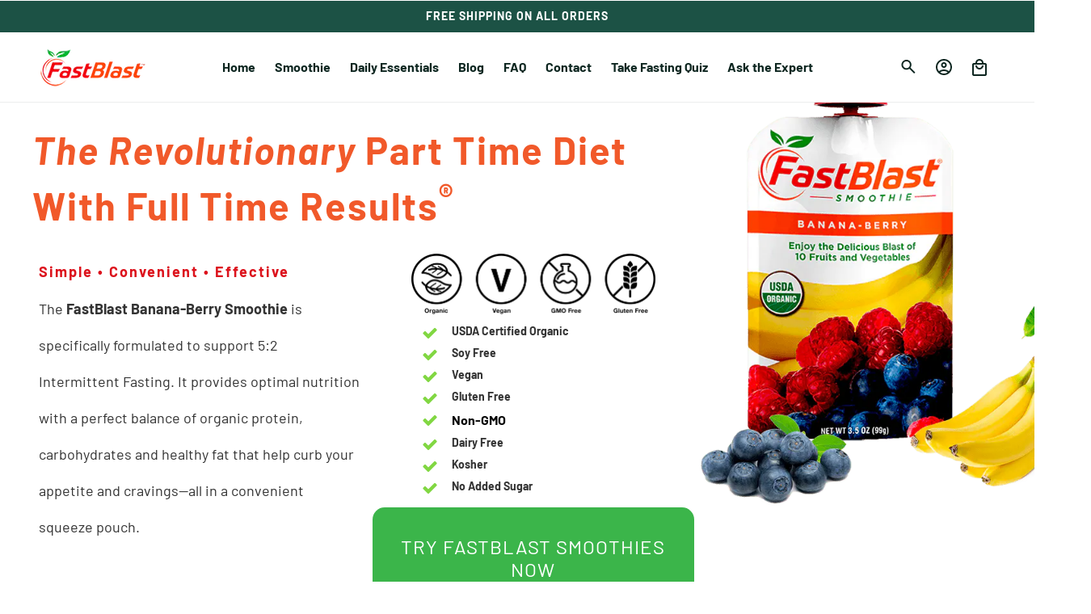

--- FILE ---
content_type: text/html; charset=utf-8
request_url: https://fastblast.com/pages/smoothies
body_size: 54560
content:
<!doctype html>
<html class="no-js" lang="en">
  <head> 
    <meta name="google-site-verification" content="5EO-1loTyqXr_heoQtJPr8Q2NDiPSjNW2WYnwfdaHgs" />
    
    <!-- Google Tag Manager -->
<script>(function(w,d,s,l,i){w[l]=w[l]||[];w[l].push({'gtm.start':
new Date().getTime(),event:'gtm.js'});var f=d.getElementsByTagName(s)[0],
j=d.createElement(s),dl=l!='dataLayer'?'&l='+l:'';j.async=true;j.src=
'https://www.googletagmanager.com/gtm.js?id='+i+dl;f.parentNode.insertBefore(j,f);
})(window,document,'script','dataLayer','GTM-NHCFK5N9');</script>
<!-- End Google Tag Manager -->
    
    <style>
      
        
          @font-face {
              font-family: "barlow";
              src: url("//fastblast.com/cdn/shop/files/Barlow-Thin.ttf?v=15504900543954257997") format("truetype");
            
            
            
          
           font-style: normal;
           font-weight: 100;
          }
          
          @font-face {
              font-family: "barlow";
              src: url("//fastblast.com/cdn/shop/files/Barlow-ExtraLight.ttf?v=115819841140604842") format("truetype");
            
            
            
          
           font-style: normal;
           font-weight: 200;
          }
          
          @font-face {
              font-family: "barlow";
              src: url("//fastblast.com/cdn/shop/files/Barlow-Light.ttf?v=8195649217448201074") format("truetype");
            
            
            
          
           font-style: normal;
           font-weight: 300;
          }
          
          @font-face {
              font-family: "barlow";
              src: url("//fastblast.com/cdn/shop/files/Barlow-Regular.ttf?v=6036682224403045847") format("truetype");
            
            
            
          
           font-style: normal;
           font-weight: 400;
          }
          
          @font-face {
              font-family: "barlow";
              src: url("//fastblast.com/cdn/shop/files/Barlow-Medium.ttf?v=4209422143204992029") format("truetype");
            
            
            
          
           font-style: normal;
           font-weight: 500;
          }
          
          @font-face {
              font-family: "barlow";
              src: url("//fastblast.com/cdn/shop/files/Barlow-SemiBold.ttf?v=11509040854589305568") format("truetype");
            
            
            
          
           font-style: normal;
           font-weight: 600;
          }
          
          @font-face {
              font-family: "barlow";
              src: url("//fastblast.com/cdn/shop/files/Barlow-Bold.ttf?v=12663366689460686098") format("truetype");
            
            
            
          
           font-style: normal;
           font-weight: 700;
          }
          
          @font-face {
              font-family: "barlow";
              src: url("//fastblast.com/cdn/shop/files/Barlow-ExtraBold.ttf?v=2459776003881997693") format("truetype");
            
            
            
          
           font-style: normal;
           font-weight: 800;
          }
          
          @font-face {
              font-family: "barlow";
              src: url("//fastblast.com/cdn/shop/files/Barlow-Black.ttf?v=11985571094464374560") format("truetype");
            
            
            
          
           font-style: normal;
           font-weight: 900;
          }
          
          @font-face {
              font-family: "barlow";
              src: url("//fastblast.com/cdn/shop/files/Barlow-ThinItalic.ttf?v=14247427654413539364") format("truetype");
            
            
            
          
           font-style: italic;
           font-weight: 100;
          }
          
          @font-face {
              font-family: "barlow";
              src: url("//fastblast.com/cdn/shop/files/Barlow-ExtraLightItalic.ttf?v=14540417088866128621") format("truetype");
            
            
            
          
           font-style: italic;
           font-weight: 200;
          }
          
          @font-face {
              font-family: "barlow";
              src: url("//fastblast.com/cdn/shop/files/Barlow-LightItalic.ttf?v=4362311765502317468") format("truetype");
            
            
            
          
           font-style: italic;
           font-weight: 300;
          }
          
          @font-face {
              font-family: "barlow";
              src: url("//fastblast.com/cdn/shop/files/Barlow-Italic.ttf?v=2459424126197350349") format("truetype");
            
            
            
          
           font-style: italic;
           font-weight: 400;
          }
          
          @font-face {
              font-family: "barlow";
              src: url("//fastblast.com/cdn/shop/files/Barlow-MediumItalic.ttf?v=7771706773656041954") format("truetype");
            
            
            
          
           font-style: italic;
           font-weight: 500;
          }
          
          @font-face {
              font-family: "barlow";
              src: url("//fastblast.com/cdn/shop/files/Barlow-SemiBoldItalic.ttf?v=4692089200628477438") format("truetype");
            
            
            
          
           font-style: italic;
           font-weight: 600;
          }
          
          @font-face {
              font-family: "barlow";
              src: url("//fastblast.com/cdn/shop/files/Barlow-BoldItalic.ttf?v=14155233277813532844") format("truetype");
            
            
            
          
           font-style: italic;
           font-weight: 700;
          }
          
          @font-face {
              font-family: "barlow";
              src: url("//fastblast.com/cdn/shop/files/Barlow-ExtraBoldItalic.ttf?v=7001266026617929698") format("truetype");
            
            
            
          
           font-style: italic;
           font-weight: 800;
          }
          
          @font-face {
              font-family: "barlow";
              src: url("//fastblast.com/cdn/shop/files/Barlow-BlackItalic.ttf?v=14466571187942096269") format("truetype");
            
            
            
          
           font-style: italic;
           font-weight: 900;
          }
          
      
    </style>
    <meta charset="utf-8">
    <meta http-equiv="X-UA-Compatible" content="IE=edge">
    <meta name="viewport" content="width=device-width,initial-scale=1">
    <meta name="theme-color" content="">
    <link rel="canonical" href="https://fastblast.com/pages/smoothies"><link rel="icon" type="image/png" href="//fastblast.com/cdn/shop/files/fav-icon-48.png?crop=center&height=48&v=1715789015&width=48"><link rel="preconnect" href="https://fonts.shopifycdn.com" crossorigin><title>
      Smoothies
 &ndash; FastBlast</title>

    
      <meta name="description" content="Shop the FastBlast Smoothie. Optimal nutrition with a perfect balance of organic protein, carbohydrates, and healthy fat that help curb your appetite and cravings — all in a convenient squeeze pouch.">
    

    

<meta property="og:site_name" content="FastBlast">
<meta property="og:url" content="https://fastblast.com/pages/smoothies">
<meta property="og:title" content="Smoothies">
<meta property="og:type" content="website">
<meta property="og:description" content="Shop the FastBlast Smoothie. Optimal nutrition with a perfect balance of organic protein, carbohydrates, and healthy fat that help curb your appetite and cravings — all in a convenient squeeze pouch."><meta property="og:image" content="http://fastblast.com/cdn/shop/files/fast-blast-og_6286513b-89b1-431d-96cb-dc68c23bf10a.jpg?v=1612302545">
  <meta property="og:image:secure_url" content="https://fastblast.com/cdn/shop/files/fast-blast-og_6286513b-89b1-431d-96cb-dc68c23bf10a.jpg?v=1612302545">
  <meta property="og:image:width" content="1200">
  <meta property="og:image:height" content="628"><meta name="twitter:card" content="summary_large_image">
<meta name="twitter:title" content="Smoothies">
<meta name="twitter:description" content="Shop the FastBlast Smoothie. Optimal nutrition with a perfect balance of organic protein, carbohydrates, and healthy fat that help curb your appetite and cravings — all in a convenient squeeze pouch.">


    <script src="//fastblast.com/cdn/shop/t/23/assets/constants.js?v=58251544750838685771715612800" defer="defer"></script>
    <script src="//fastblast.com/cdn/shop/t/23/assets/pubsub.js?v=158357773527763999511715612841" defer="defer"></script>
    <script src="//fastblast.com/cdn/shop/t/23/assets/glide.js?v=73467331530628761411715612832" defer="defer"></script>
    <script src="//fastblast.com/cdn/shop/t/23/assets/global.js?v=139010660187308064511736481317" defer="defer"></script><script src="//fastblast.com/cdn/shop/t/23/assets/animations.js?v=88693664871331136111715612779" defer="defer"></script><script>window.performance && window.performance.mark && window.performance.mark('shopify.content_for_header.start');</script><meta name="facebook-domain-verification" content="wsiyaqzlkm7fks6tfbjn5vp7cfhzq7">
<meta id="shopify-digital-wallet" name="shopify-digital-wallet" content="/34036973707/digital_wallets/dialog">
<meta name="shopify-checkout-api-token" content="1853b2c30679e990e349daf7007422d2">
<meta id="in-context-paypal-metadata" data-shop-id="34036973707" data-venmo-supported="false" data-environment="production" data-locale="en_US" data-paypal-v4="true" data-currency="USD">
<script async="async" src="/checkouts/internal/preloads.js?locale=en-US"></script>
<link rel="preconnect" href="https://shop.app" crossorigin="anonymous">
<script async="async" src="https://shop.app/checkouts/internal/preloads.js?locale=en-US&shop_id=34036973707" crossorigin="anonymous"></script>
<script id="shopify-features" type="application/json">{"accessToken":"1853b2c30679e990e349daf7007422d2","betas":["rich-media-storefront-analytics"],"domain":"fastblast.com","predictiveSearch":true,"shopId":34036973707,"locale":"en"}</script>
<script>var Shopify = Shopify || {};
Shopify.shop = "fastblast-dev.myshopify.com";
Shopify.locale = "en";
Shopify.currency = {"active":"USD","rate":"1.0"};
Shopify.country = "US";
Shopify.theme = {"name":"Main hero changes","id":135738884250,"schema_name":"Dawn","schema_version":"13.0.1","theme_store_id":887,"role":"main"};
Shopify.theme.handle = "null";
Shopify.theme.style = {"id":null,"handle":null};
Shopify.cdnHost = "fastblast.com/cdn";
Shopify.routes = Shopify.routes || {};
Shopify.routes.root = "/";</script>
<script type="module">!function(o){(o.Shopify=o.Shopify||{}).modules=!0}(window);</script>
<script>!function(o){function n(){var o=[];function n(){o.push(Array.prototype.slice.apply(arguments))}return n.q=o,n}var t=o.Shopify=o.Shopify||{};t.loadFeatures=n(),t.autoloadFeatures=n()}(window);</script>
<script>
  window.ShopifyPay = window.ShopifyPay || {};
  window.ShopifyPay.apiHost = "shop.app\/pay";
  window.ShopifyPay.redirectState = null;
</script>
<script id="shop-js-analytics" type="application/json">{"pageType":"page"}</script>
<script defer="defer" async type="module" src="//fastblast.com/cdn/shopifycloud/shop-js/modules/v2/client.init-shop-cart-sync_C5BV16lS.en.esm.js"></script>
<script defer="defer" async type="module" src="//fastblast.com/cdn/shopifycloud/shop-js/modules/v2/chunk.common_CygWptCX.esm.js"></script>
<script type="module">
  await import("//fastblast.com/cdn/shopifycloud/shop-js/modules/v2/client.init-shop-cart-sync_C5BV16lS.en.esm.js");
await import("//fastblast.com/cdn/shopifycloud/shop-js/modules/v2/chunk.common_CygWptCX.esm.js");

  window.Shopify.SignInWithShop?.initShopCartSync?.({"fedCMEnabled":true,"windoidEnabled":true});

</script>
<script>
  window.Shopify = window.Shopify || {};
  if (!window.Shopify.featureAssets) window.Shopify.featureAssets = {};
  window.Shopify.featureAssets['shop-js'] = {"shop-cart-sync":["modules/v2/client.shop-cart-sync_ZFArdW7E.en.esm.js","modules/v2/chunk.common_CygWptCX.esm.js"],"init-fed-cm":["modules/v2/client.init-fed-cm_CmiC4vf6.en.esm.js","modules/v2/chunk.common_CygWptCX.esm.js"],"shop-button":["modules/v2/client.shop-button_tlx5R9nI.en.esm.js","modules/v2/chunk.common_CygWptCX.esm.js"],"shop-cash-offers":["modules/v2/client.shop-cash-offers_DOA2yAJr.en.esm.js","modules/v2/chunk.common_CygWptCX.esm.js","modules/v2/chunk.modal_D71HUcav.esm.js"],"init-windoid":["modules/v2/client.init-windoid_sURxWdc1.en.esm.js","modules/v2/chunk.common_CygWptCX.esm.js"],"shop-toast-manager":["modules/v2/client.shop-toast-manager_ClPi3nE9.en.esm.js","modules/v2/chunk.common_CygWptCX.esm.js"],"init-shop-email-lookup-coordinator":["modules/v2/client.init-shop-email-lookup-coordinator_B8hsDcYM.en.esm.js","modules/v2/chunk.common_CygWptCX.esm.js"],"init-shop-cart-sync":["modules/v2/client.init-shop-cart-sync_C5BV16lS.en.esm.js","modules/v2/chunk.common_CygWptCX.esm.js"],"avatar":["modules/v2/client.avatar_BTnouDA3.en.esm.js"],"pay-button":["modules/v2/client.pay-button_FdsNuTd3.en.esm.js","modules/v2/chunk.common_CygWptCX.esm.js"],"init-customer-accounts":["modules/v2/client.init-customer-accounts_DxDtT_ad.en.esm.js","modules/v2/client.shop-login-button_C5VAVYt1.en.esm.js","modules/v2/chunk.common_CygWptCX.esm.js","modules/v2/chunk.modal_D71HUcav.esm.js"],"init-shop-for-new-customer-accounts":["modules/v2/client.init-shop-for-new-customer-accounts_ChsxoAhi.en.esm.js","modules/v2/client.shop-login-button_C5VAVYt1.en.esm.js","modules/v2/chunk.common_CygWptCX.esm.js","modules/v2/chunk.modal_D71HUcav.esm.js"],"shop-login-button":["modules/v2/client.shop-login-button_C5VAVYt1.en.esm.js","modules/v2/chunk.common_CygWptCX.esm.js","modules/v2/chunk.modal_D71HUcav.esm.js"],"init-customer-accounts-sign-up":["modules/v2/client.init-customer-accounts-sign-up_CPSyQ0Tj.en.esm.js","modules/v2/client.shop-login-button_C5VAVYt1.en.esm.js","modules/v2/chunk.common_CygWptCX.esm.js","modules/v2/chunk.modal_D71HUcav.esm.js"],"shop-follow-button":["modules/v2/client.shop-follow-button_Cva4Ekp9.en.esm.js","modules/v2/chunk.common_CygWptCX.esm.js","modules/v2/chunk.modal_D71HUcav.esm.js"],"checkout-modal":["modules/v2/client.checkout-modal_BPM8l0SH.en.esm.js","modules/v2/chunk.common_CygWptCX.esm.js","modules/v2/chunk.modal_D71HUcav.esm.js"],"lead-capture":["modules/v2/client.lead-capture_Bi8yE_yS.en.esm.js","modules/v2/chunk.common_CygWptCX.esm.js","modules/v2/chunk.modal_D71HUcav.esm.js"],"shop-login":["modules/v2/client.shop-login_D6lNrXab.en.esm.js","modules/v2/chunk.common_CygWptCX.esm.js","modules/v2/chunk.modal_D71HUcav.esm.js"],"payment-terms":["modules/v2/client.payment-terms_CZxnsJam.en.esm.js","modules/v2/chunk.common_CygWptCX.esm.js","modules/v2/chunk.modal_D71HUcav.esm.js"]};
</script>
<script>(function() {
  var isLoaded = false;
  function asyncLoad() {
    if (isLoaded) return;
    isLoaded = true;
    var urls = ["https:\/\/static.klaviyo.com\/onsite\/js\/klaviyo.js?company_id=HV6RTs\u0026shop=fastblast-dev.myshopify.com","https:\/\/static.klaviyo.com\/onsite\/js\/klaviyo.js?company_id=HV6RTs\u0026shop=fastblast-dev.myshopify.com","https:\/\/cdn.shopify.com\/s\/files\/1\/0340\/3697\/3707\/t\/9\/assets\/postscript-sdk.js?v=1591984880\u0026shopId=7094\u0026shop=fastblast-dev.myshopify.com","https:\/\/quizify.arhamcommerce.com\/js\/shortcode.js?shop=fastblast-dev.myshopify.com","\/\/cdn.shopify.com\/proxy\/42d5409bd9d6cae5e4fccfdbb1a1b9015527254d3d38186939f818a78dcec1d6\/variant-description.herokuapp.com\/scripts\/variant-description-app.js?shop=fastblast-dev.myshopify.com\u0026sp-cache-control=cHVibGljLCBtYXgtYWdlPTkwMA","https:\/\/web.shipscout.app\/app.min.js?shop=fastblast-dev.myshopify.com#sc_start_1662129698945_sc_end","https:\/\/cdn-app.cart-bot.net\/public\/js\/append.js?shop=fastblast-dev.myshopify.com","https:\/\/coupon-x.premio.io\/assets\/js\/shopify-cx-fronted.js?shop=fastblast-dev.myshopify.com","https:\/\/static.klaviyo.com\/onsite\/js\/klaviyo.js?company_id=UhfdB2\u0026shop=fastblast-dev.myshopify.com","https:\/\/cdn-app.sealsubscriptions.com\/shopify\/public\/js\/sealsubscriptions.js?shop=fastblast-dev.myshopify.com","https:\/\/static.rechargecdn.com\/assets\/js\/widget.min.js?shop=fastblast-dev.myshopify.com","https:\/\/static.klaviyo.com\/onsite\/js\/WtDsYQ\/klaviyo.js?company_id=WtDsYQ\u0026shop=fastblast-dev.myshopify.com"];
    for (var i = 0; i < urls.length; i++) {
      var s = document.createElement('script');
      s.type = 'text/javascript';
      s.async = true;
      s.src = urls[i];
      var x = document.getElementsByTagName('script')[0];
      x.parentNode.insertBefore(s, x);
    }
  };
  if(window.attachEvent) {
    window.attachEvent('onload', asyncLoad);
  } else {
    window.addEventListener('load', asyncLoad, false);
  }
})();</script>
<script id="__st">var __st={"a":34036973707,"offset":-18000,"reqid":"dd06a400-4e1f-4dd3-974e-168224cf3d59-1768651848","pageurl":"fastblast.com\/pages\/smoothies","s":"pages-55024615563","u":"b8d4efa48c56","p":"page","rtyp":"page","rid":55024615563};</script>
<script>window.ShopifyPaypalV4VisibilityTracking = true;</script>
<script id="captcha-bootstrap">!function(){'use strict';const t='contact',e='account',n='new_comment',o=[[t,t],['blogs',n],['comments',n],[t,'customer']],c=[[e,'customer_login'],[e,'guest_login'],[e,'recover_customer_password'],[e,'create_customer']],r=t=>t.map((([t,e])=>`form[action*='/${t}']:not([data-nocaptcha='true']) input[name='form_type'][value='${e}']`)).join(','),a=t=>()=>t?[...document.querySelectorAll(t)].map((t=>t.form)):[];function s(){const t=[...o],e=r(t);return a(e)}const i='password',u='form_key',d=['recaptcha-v3-token','g-recaptcha-response','h-captcha-response',i],f=()=>{try{return window.sessionStorage}catch{return}},m='__shopify_v',_=t=>t.elements[u];function p(t,e,n=!1){try{const o=window.sessionStorage,c=JSON.parse(o.getItem(e)),{data:r}=function(t){const{data:e,action:n}=t;return t[m]||n?{data:e,action:n}:{data:t,action:n}}(c);for(const[e,n]of Object.entries(r))t.elements[e]&&(t.elements[e].value=n);n&&o.removeItem(e)}catch(o){console.error('form repopulation failed',{error:o})}}const l='form_type',E='cptcha';function T(t){t.dataset[E]=!0}const w=window,h=w.document,L='Shopify',v='ce_forms',y='captcha';let A=!1;((t,e)=>{const n=(g='f06e6c50-85a8-45c8-87d0-21a2b65856fe',I='https://cdn.shopify.com/shopifycloud/storefront-forms-hcaptcha/ce_storefront_forms_captcha_hcaptcha.v1.5.2.iife.js',D={infoText:'Protected by hCaptcha',privacyText:'Privacy',termsText:'Terms'},(t,e,n)=>{const o=w[L][v],c=o.bindForm;if(c)return c(t,g,e,D).then(n);var r;o.q.push([[t,g,e,D],n]),r=I,A||(h.body.append(Object.assign(h.createElement('script'),{id:'captcha-provider',async:!0,src:r})),A=!0)});var g,I,D;w[L]=w[L]||{},w[L][v]=w[L][v]||{},w[L][v].q=[],w[L][y]=w[L][y]||{},w[L][y].protect=function(t,e){n(t,void 0,e),T(t)},Object.freeze(w[L][y]),function(t,e,n,w,h,L){const[v,y,A,g]=function(t,e,n){const i=e?o:[],u=t?c:[],d=[...i,...u],f=r(d),m=r(i),_=r(d.filter((([t,e])=>n.includes(e))));return[a(f),a(m),a(_),s()]}(w,h,L),I=t=>{const e=t.target;return e instanceof HTMLFormElement?e:e&&e.form},D=t=>v().includes(t);t.addEventListener('submit',(t=>{const e=I(t);if(!e)return;const n=D(e)&&!e.dataset.hcaptchaBound&&!e.dataset.recaptchaBound,o=_(e),c=g().includes(e)&&(!o||!o.value);(n||c)&&t.preventDefault(),c&&!n&&(function(t){try{if(!f())return;!function(t){const e=f();if(!e)return;const n=_(t);if(!n)return;const o=n.value;o&&e.removeItem(o)}(t);const e=Array.from(Array(32),(()=>Math.random().toString(36)[2])).join('');!function(t,e){_(t)||t.append(Object.assign(document.createElement('input'),{type:'hidden',name:u})),t.elements[u].value=e}(t,e),function(t,e){const n=f();if(!n)return;const o=[...t.querySelectorAll(`input[type='${i}']`)].map((({name:t})=>t)),c=[...d,...o],r={};for(const[a,s]of new FormData(t).entries())c.includes(a)||(r[a]=s);n.setItem(e,JSON.stringify({[m]:1,action:t.action,data:r}))}(t,e)}catch(e){console.error('failed to persist form',e)}}(e),e.submit())}));const S=(t,e)=>{t&&!t.dataset[E]&&(n(t,e.some((e=>e===t))),T(t))};for(const o of['focusin','change'])t.addEventListener(o,(t=>{const e=I(t);D(e)&&S(e,y())}));const B=e.get('form_key'),M=e.get(l),P=B&&M;t.addEventListener('DOMContentLoaded',(()=>{const t=y();if(P)for(const e of t)e.elements[l].value===M&&p(e,B);[...new Set([...A(),...v().filter((t=>'true'===t.dataset.shopifyCaptcha))])].forEach((e=>S(e,t)))}))}(h,new URLSearchParams(w.location.search),n,t,e,['guest_login'])})(!0,!0)}();</script>
<script integrity="sha256-4kQ18oKyAcykRKYeNunJcIwy7WH5gtpwJnB7kiuLZ1E=" data-source-attribution="shopify.loadfeatures" defer="defer" src="//fastblast.com/cdn/shopifycloud/storefront/assets/storefront/load_feature-a0a9edcb.js" crossorigin="anonymous"></script>
<script crossorigin="anonymous" defer="defer" src="//fastblast.com/cdn/shopifycloud/storefront/assets/shopify_pay/storefront-65b4c6d7.js?v=20250812"></script>
<script data-source-attribution="shopify.dynamic_checkout.dynamic.init">var Shopify=Shopify||{};Shopify.PaymentButton=Shopify.PaymentButton||{isStorefrontPortableWallets:!0,init:function(){window.Shopify.PaymentButton.init=function(){};var t=document.createElement("script");t.src="https://fastblast.com/cdn/shopifycloud/portable-wallets/latest/portable-wallets.en.js",t.type="module",document.head.appendChild(t)}};
</script>
<script data-source-attribution="shopify.dynamic_checkout.buyer_consent">
  function portableWalletsHideBuyerConsent(e){var t=document.getElementById("shopify-buyer-consent"),n=document.getElementById("shopify-subscription-policy-button");t&&n&&(t.classList.add("hidden"),t.setAttribute("aria-hidden","true"),n.removeEventListener("click",e))}function portableWalletsShowBuyerConsent(e){var t=document.getElementById("shopify-buyer-consent"),n=document.getElementById("shopify-subscription-policy-button");t&&n&&(t.classList.remove("hidden"),t.removeAttribute("aria-hidden"),n.addEventListener("click",e))}window.Shopify?.PaymentButton&&(window.Shopify.PaymentButton.hideBuyerConsent=portableWalletsHideBuyerConsent,window.Shopify.PaymentButton.showBuyerConsent=portableWalletsShowBuyerConsent);
</script>
<script data-source-attribution="shopify.dynamic_checkout.cart.bootstrap">document.addEventListener("DOMContentLoaded",(function(){function t(){return document.querySelector("shopify-accelerated-checkout-cart, shopify-accelerated-checkout")}if(t())Shopify.PaymentButton.init();else{new MutationObserver((function(e,n){t()&&(Shopify.PaymentButton.init(),n.disconnect())})).observe(document.body,{childList:!0,subtree:!0})}}));
</script>
<link id="shopify-accelerated-checkout-styles" rel="stylesheet" media="screen" href="https://fastblast.com/cdn/shopifycloud/portable-wallets/latest/accelerated-checkout-backwards-compat.css" crossorigin="anonymous">
<style id="shopify-accelerated-checkout-cart">
        #shopify-buyer-consent {
  margin-top: 1em;
  display: inline-block;
  width: 100%;
}

#shopify-buyer-consent.hidden {
  display: none;
}

#shopify-subscription-policy-button {
  background: none;
  border: none;
  padding: 0;
  text-decoration: underline;
  font-size: inherit;
  cursor: pointer;
}

#shopify-subscription-policy-button::before {
  box-shadow: none;
}

      </style>
<script id="sections-script" data-sections="header" defer="defer" src="//fastblast.com/cdn/shop/t/23/compiled_assets/scripts.js?9537"></script>
<script>window.performance && window.performance.mark && window.performance.mark('shopify.content_for_header.end');</script>


    <style data-shopify>
      @font-face {
  font-family: Assistant;
  font-weight: 400;
  font-style: normal;
  font-display: swap;
  src: url("//fastblast.com/cdn/fonts/assistant/assistant_n4.9120912a469cad1cc292572851508ca49d12e768.woff2") format("woff2"),
       url("//fastblast.com/cdn/fonts/assistant/assistant_n4.6e9875ce64e0fefcd3f4446b7ec9036b3ddd2985.woff") format("woff");
}

      @font-face {
  font-family: Assistant;
  font-weight: 700;
  font-style: normal;
  font-display: swap;
  src: url("//fastblast.com/cdn/fonts/assistant/assistant_n7.bf44452348ec8b8efa3aa3068825305886b1c83c.woff2") format("woff2"),
       url("//fastblast.com/cdn/fonts/assistant/assistant_n7.0c887fee83f6b3bda822f1150b912c72da0f7b64.woff") format("woff");
}

      
      
      @font-face {
  font-family: Assistant;
  font-weight: 400;
  font-style: normal;
  font-display: swap;
  src: url("//fastblast.com/cdn/fonts/assistant/assistant_n4.9120912a469cad1cc292572851508ca49d12e768.woff2") format("woff2"),
       url("//fastblast.com/cdn/fonts/assistant/assistant_n4.6e9875ce64e0fefcd3f4446b7ec9036b3ddd2985.woff") format("woff");
}


      
        :root,
        .color-scheme-1 {
          --color-background: 255,255,255;
        
          --gradient-background: #ffffff;
        

        

        --color-foreground: 13,38,32;
        --color-background-contrast: 191,191,191;
        --color-shadow: 18,18,18;
        --color-button: 18,18,18;
        --color-button-text: 255,255,255;
        --color-secondary-button: 255,255,255;
        --color-secondary-button-text: 18,18,18;
        --color-link: 18,18,18;
        --color-badge-foreground: 13,38,32;
        --color-badge-background: 255,255,255;
        --color-badge-border: 13,38,32;
        --payment-terms-background-color: rgb(255 255 255);
      }
      
        
        .color-scheme-2 {
          --color-background: 243,243,243;
        
          --gradient-background: #f3f3f3;
        

        

        --color-foreground: 18,18,18;
        --color-background-contrast: 179,179,179;
        --color-shadow: 18,18,18;
        --color-button: 18,18,18;
        --color-button-text: 243,243,243;
        --color-secondary-button: 243,243,243;
        --color-secondary-button-text: 18,18,18;
        --color-link: 18,18,18;
        --color-badge-foreground: 18,18,18;
        --color-badge-background: 243,243,243;
        --color-badge-border: 18,18,18;
        --payment-terms-background-color: rgb(243 243 243);
      }
      
        
        .color-scheme-3 {
          --color-background: 36,40,51;
        
          --gradient-background: #242833;
        

        

        --color-foreground: 255,255,255;
        --color-background-contrast: 47,52,66;
        --color-shadow: 18,18,18;
        --color-button: 255,255,255;
        --color-button-text: 0,0,0;
        --color-secondary-button: 36,40,51;
        --color-secondary-button-text: 255,255,255;
        --color-link: 255,255,255;
        --color-badge-foreground: 255,255,255;
        --color-badge-background: 36,40,51;
        --color-badge-border: 255,255,255;
        --payment-terms-background-color: rgb(36 40 51);
      }
      
        
        .color-scheme-4 {
          --color-background: 18,18,18;
        
          --gradient-background: #121212;
        

        

        --color-foreground: 255,255,255;
        --color-background-contrast: 146,146,146;
        --color-shadow: 18,18,18;
        --color-button: 255,255,255;
        --color-button-text: 18,18,18;
        --color-secondary-button: 18,18,18;
        --color-secondary-button-text: 255,255,255;
        --color-link: 255,255,255;
        --color-badge-foreground: 255,255,255;
        --color-badge-background: 18,18,18;
        --color-badge-border: 255,255,255;
        --payment-terms-background-color: rgb(18 18 18);
      }
      
        
        .color-scheme-5 {
          --color-background: 51,79,180;
        
          --gradient-background: #334fb4;
        

        

        --color-foreground: 255,255,255;
        --color-background-contrast: 23,35,81;
        --color-shadow: 18,18,18;
        --color-button: 255,255,255;
        --color-button-text: 51,79,180;
        --color-secondary-button: 51,79,180;
        --color-secondary-button-text: 255,255,255;
        --color-link: 255,255,255;
        --color-badge-foreground: 255,255,255;
        --color-badge-background: 51,79,180;
        --color-badge-border: 255,255,255;
        --payment-terms-background-color: rgb(51 79 180);
      }
      

      body, .color-scheme-1, .color-scheme-2, .color-scheme-3, .color-scheme-4, .color-scheme-5 {
        color: rgba(var(--color-foreground), 0.75);
        color: rgba(var(--color-foreground), 1)
        background-color: rgb(var(--color-background));
      }

      :root {
        --font-body-family: "barlow", Assistant, sans-serif;
        --font-body-style: normal;
        --font-body-weight: 400;
        --font-body-weight-bold: 700;

        --font-heading-family: "barlow", Assistant, sans-serif;
        --font-heading-style: normal;
        --font-heading-weight: 400;

        --font-body-scale: 1.0;
        --font-heading-scale: 1.0;

        --media-padding: px;
        --media-border-opacity: 0.05;
        --media-border-width: 1px;
        --media-radius: 0px;
        --media-shadow-opacity: 0.0;
        --media-shadow-horizontal-offset: 0px;
        --media-shadow-vertical-offset: 4px;
        --media-shadow-blur-radius: 5px;
        --media-shadow-visible: 0;

        --page-width: 140rem;
        --page-width-margin: 0rem;

        --product-card-image-padding: 0.0rem;
        --product-card-corner-radius: 0.0rem;
        --product-card-text-alignment: left;
        --product-card-border-width: 0.0rem;
        --product-card-border-opacity: 0.1;
        --product-card-shadow-opacity: 0.0;
        --product-card-shadow-visible: 0;
        --product-card-shadow-horizontal-offset: 0.0rem;
        --product-card-shadow-vertical-offset: 0.4rem;
        --product-card-shadow-blur-radius: 0.5rem;

        --collection-card-image-padding: 0.0rem;
        --collection-card-corner-radius: 0.0rem;
        --collection-card-text-alignment: left;
        --collection-card-border-width: 0.0rem;
        --collection-card-border-opacity: 0.1;
        --collection-card-shadow-opacity: 0.0;
        --collection-card-shadow-visible: 0;
        --collection-card-shadow-horizontal-offset: 0.0rem;
        --collection-card-shadow-vertical-offset: 0.4rem;
        --collection-card-shadow-blur-radius: 0.5rem;

        --blog-card-image-padding: 0.0rem;
        --blog-card-corner-radius: 0.0rem;
        --blog-card-text-alignment: left;
        --blog-card-border-width: 0.0rem;
        --blog-card-border-opacity: 0.1;
        --blog-card-shadow-opacity: 0.0;
        --blog-card-shadow-visible: 0;
        --blog-card-shadow-horizontal-offset: 0.0rem;
        --blog-card-shadow-vertical-offset: 0.4rem;
        --blog-card-shadow-blur-radius: 0.5rem;

        --badge-corner-radius: 4.0rem;

        --popup-border-width: 1px;
        --popup-border-opacity: 0.1;
        --popup-corner-radius: 0px;
        --popup-shadow-opacity: 0.05;
        --popup-shadow-horizontal-offset: 0px;
        --popup-shadow-vertical-offset: 4px;
        --popup-shadow-blur-radius: 5px;

        --drawer-border-width: 1px;
        --drawer-border-opacity: 0.1;
        --drawer-shadow-opacity: 0.0;
        --drawer-shadow-horizontal-offset: 0px;
        --drawer-shadow-vertical-offset: 4px;
        --drawer-shadow-blur-radius: 5px;

        --spacing-sections-desktop: 0px;
        --spacing-sections-mobile: 0px;

        --grid-desktop-vertical-spacing: 8px;
        --grid-desktop-horizontal-spacing: 8px;
        --grid-mobile-vertical-spacing: 4px;
        --grid-mobile-horizontal-spacing: 4px;

        --text-boxes-border-opacity: 0.1;
        --text-boxes-border-width: 0px;
        --text-boxes-radius: 0px;
        --text-boxes-shadow-opacity: 0.0;
        --text-boxes-shadow-visible: 0;
        --text-boxes-shadow-horizontal-offset: 0px;
        --text-boxes-shadow-vertical-offset: 4px;
        --text-boxes-shadow-blur-radius: 5px;

        --buttons-radius: 0px;
        --buttons-radius-outset: 0px;
        --buttons-border-width: 1px;
        --buttons-border-opacity: 1.0;
        --buttons-shadow-opacity: 0.0;
        --buttons-shadow-visible: 0;
        --buttons-shadow-horizontal-offset: 0px;
        --buttons-shadow-vertical-offset: 4px;
        --buttons-shadow-blur-radius: 5px;
        --buttons-border-offset: 0px;

        --inputs-radius: 0px;
        --inputs-border-width: 1px;
        --inputs-border-opacity: 0.55;
        --inputs-shadow-opacity: 0.0;
        --inputs-shadow-horizontal-offset: 0px;
        --inputs-margin-offset: 0px;
        --inputs-shadow-vertical-offset: 4px;
        --inputs-shadow-blur-radius: 5px;
        --inputs-radius-outset: 0px;

        --variant-pills-radius: 40px;
        --variant-pills-border-width: 1px;
        --variant-pills-border-opacity: 0.55;
        --variant-pills-shadow-opacity: 0.0;
        --variant-pills-shadow-horizontal-offset: 0px;
        --variant-pills-shadow-vertical-offset: 4px;
        --variant-pills-shadow-blur-radius: 5px;
      }

      *,
      *::before,
      *::after {
        box-sizing: inherit;
      }

      html {
        box-sizing: border-box;
        font-size: calc(var(--font-body-scale) * 62.5%);
        height: 100%;
      }

      body {
        display: grid;
        grid-template-rows: auto auto 1fr auto;
        grid-template-columns: 100%;
        min-height: 100%;
        margin: 0;
        font-size: 1.5rem;
        /* letter-spacing: 0.06rem; */
        line-height: calc(1 + 0.8 / var(--font-body-scale));
        font-family: var(--font-body-family);
        font-style: var(--font-body-style);
        font-weight: var(--font-body-weight);
      }

      @media screen and (min-width: 750px) {
        body {
          font-size: 1.6rem;
        }
      }
    </style>

    <link href="//fastblast.com/cdn/shop/t/23/assets/base.css?v=119400249833977841441736481329" rel="stylesheet" type="text/css" media="all" />
    <link href="//fastblast.com/cdn/shop/t/23/assets/fastblast-custom.css?v=143412853413561695231715631694" rel="stylesheet" type="text/css" media="all" />
<link rel="preload" as="font" href="//fastblast.com/cdn/fonts/assistant/assistant_n4.9120912a469cad1cc292572851508ca49d12e768.woff2" type="font/woff2" crossorigin><link rel="preload" as="font" href="//fastblast.com/cdn/fonts/assistant/assistant_n4.9120912a469cad1cc292572851508ca49d12e768.woff2" type="font/woff2" crossorigin><link
        rel="stylesheet"
        href="//fastblast.com/cdn/shop/t/23/assets/component-predictive-search.css?v=118923337488134913561715612794"
        media="print"
        onload="this.media='all'"
      ><script>
      document.documentElement.className = document.documentElement.className.replace('no-js', 'js');
      if (Shopify.designMode) {
        document.documentElement.classList.add('shopify-design-mode');
      }
    </script>
  


    

    
  
<!--Gem_Page_Header_Script-->

<link rel="preconnect" href="https://ucarecdn.com">
<link rel="dns-prefetch" href="https://ucarecdn.com">

<link rel="preconnect" href="https://d1um8515vdn9kb.cloudfront.net">
<link rel="dns-prefetch" href="https://d1um8515vdn9kb.cloudfront.net">

<link rel="preconnect" href="https://maxcdn.bootstrapcdn.com">
<link rel="dns-prefetch" href="https://maxcdn.bootstrapcdn.com">

<link rel="preconnect" href="https://fonts.gstatic.com">
<link rel="dns-prefetch" href="https://fonts.gstatic.com">

<link rel="preconnect" href="https://fonts.googleapis.com">
<link rel="dns-prefetch" href="https://fonts.googleapis.com">

    


<!--End_Gem_Page_Header_Script-->
    <img src="https://tracker.metricool.com/c3po.jpg?hash=a0335a88233e73f422a781f4ff36dad"/>
    <meta name="google-site-verification" content="DYB2UfGACpSFSvDIGSn1XU6Xwsr2QPSz76z3R-5G1gM" />


<script type="application/ld+json">
{
  "@context": "https://schema.org",
  "@type": "Store",
  "name": "FastBlast",
  "description": "FastBlast is an online store offering organic, vegan-friendly nutrition products specifically designed for intermittent fasting. Their product line includes ready-to-go smoothies and powdered blends formulated to support weight loss, gut health, and energy through clean, USDA-certified ingredients.",
  "url": "https://fastblast.com/",
  "logo": "https://fastblast.com/cdn/shop/files/fastblast-logo_160x.png",
  "image": "https://fastblast.com/cdn/shop/files/FastBlast_HeroImage.jpg",
  "email": "clientsupport@thenutracompany.com",
  "telephone": "1-800-762-1361",
  "address": {
    "@type": "PostalAddress",
    "addressLocality": "Delray Beach",
    "addressRegion": "FL",
    "postalCode": "33483",
    "addressCountry": "US"
  },
  "areaServed": [
    {
      "@type": "Place",
      "name": "United States"
    }
  ],
  "hasMap": "https://www.google.com/maps/search/?api=1&query=Delray+Beach+FL+33483",
  "sameAs": [
    "https://www.facebook.com/FastBlast",
    "https://www.instagram.com/FastBlast",
    "https://www.amazon.com/stores/FastBlast"
  ],
  "keywords": [
    "intermittent fasting",
    "organic smoothies",
    "vegan nutrition",
    "plant-based supplements",
    "gut health",
    "weight loss nutrition",
    "natural meal replacement",
    "daily essentials powder",
    "clean energy nutrition",
    "immune support products",
    "organic fasting food",
    "fasting smoothies",
    "USDA certified organic",
    "metabolic health supplements",
    "plant-based weight control",
    "keto-friendly drinks",
    "online fasting store",
    "fasting support nutrition",
    "wellness blends",
    "fasting meal plan",
    "natural appetite support",
    "fasting lifestyle nutrition",
    "healthy smoothie pouches",
    "organic detox smoothies",
    "immune boosting nutrition",
    "fasting smoothie packs",
    "vegan superfood blends",
    "plant protein blends",
    "natural daily nutrition",
    "low-calorie fasting meals",
    "sugar-free fasting drinks",
    "anti-inflammatory blends",
    "wellness nutrition shop",
    "organic intermittent diet",
    "delray beach wellness brand",
    "clean ingredient smoothies",
    "easy fasting solutions",
    "healthy fast meal",
    "vegan wellness store",
    "herbal nutrition powder",
    "natural weight support"
  ],
  "award": [
    "America’s trusted intermittent fasting brand",
    "USDA Organic Certified"
  ],
  "additionalType": [
    "https://schema.org/HealthAndBeautyBusiness",
    "https://schema.org/ProfessionalService"
  ]
}
</script>

    
<!-- BEGIN app block: shopify://apps/judge-me-reviews/blocks/judgeme_core/61ccd3b1-a9f2-4160-9fe9-4fec8413e5d8 --><!-- Start of Judge.me Core -->






<link rel="dns-prefetch" href="https://cdnwidget.judge.me">
<link rel="dns-prefetch" href="https://cdn.judge.me">
<link rel="dns-prefetch" href="https://cdn1.judge.me">
<link rel="dns-prefetch" href="https://api.judge.me">

<script data-cfasync='false' class='jdgm-settings-script'>window.jdgmSettings={"pagination":5,"disable_web_reviews":false,"badge_no_review_text":"No reviews","badge_n_reviews_text":"{{ n }} review/reviews","badge_star_color":"#3bb54a","hide_badge_preview_if_no_reviews":true,"badge_hide_text":false,"enforce_center_preview_badge":false,"widget_title":"Customer Reviews","widget_open_form_text":"Write a review","widget_close_form_text":"Cancel review","widget_refresh_page_text":"Refresh page","widget_summary_text":"Based on {{ number_of_reviews }} review/reviews","widget_no_review_text":"Be the first to write a review","widget_name_field_text":"Display name","widget_verified_name_field_text":"Verified Name (public)","widget_name_placeholder_text":"Display name","widget_required_field_error_text":"This field is required.","widget_email_field_text":"Email address","widget_verified_email_field_text":"Verified Email (private, can not be edited)","widget_email_placeholder_text":"Your email address","widget_email_field_error_text":"Please enter a valid email address.","widget_rating_field_text":"Rating","widget_review_title_field_text":"Review Title","widget_review_title_placeholder_text":"Give your review a title","widget_review_body_field_text":"Review content","widget_review_body_placeholder_text":"Start writing here...","widget_pictures_field_text":"Picture/Video (optional)","widget_submit_review_text":"Submit Review","widget_submit_verified_review_text":"Submit Verified Review","widget_submit_success_msg_with_auto_publish":"Thank you! Please refresh the page in a few moments to see your review. You can remove or edit your review by logging into \u003ca href='https://judge.me/login' target='_blank' rel='nofollow noopener'\u003eJudge.me\u003c/a\u003e","widget_submit_success_msg_no_auto_publish":"Thank you! Your review will be published as soon as it is approved by the shop admin. You can remove or edit your review by logging into \u003ca href='https://judge.me/login' target='_blank' rel='nofollow noopener'\u003eJudge.me\u003c/a\u003e","widget_show_default_reviews_out_of_total_text":"Showing {{ n_reviews_shown }} out of {{ n_reviews }} reviews.","widget_show_all_link_text":"Show all","widget_show_less_link_text":"Show less","widget_author_said_text":"{{ reviewer_name }} said:","widget_days_text":"{{ n }} days ago","widget_weeks_text":"{{ n }} week/weeks ago","widget_months_text":"{{ n }} month/months ago","widget_years_text":"{{ n }} year/years ago","widget_yesterday_text":"Yesterday","widget_today_text":"Today","widget_replied_text":"\u003e\u003e {{ shop_name }} replied:","widget_read_more_text":"Read more","widget_reviewer_name_as_initial":"","widget_rating_filter_color":"","widget_rating_filter_see_all_text":"See all reviews","widget_sorting_most_recent_text":"Most Recent","widget_sorting_highest_rating_text":"Highest Rating","widget_sorting_lowest_rating_text":"Lowest Rating","widget_sorting_with_pictures_text":"Only Pictures","widget_sorting_most_helpful_text":"Most Helpful","widget_open_question_form_text":"Ask a question","widget_reviews_subtab_text":"Reviews","widget_questions_subtab_text":"Questions","widget_question_label_text":"Question","widget_answer_label_text":"Answer","widget_question_placeholder_text":"Write your question here","widget_submit_question_text":"Submit Question","widget_question_submit_success_text":"Thank you for your question! We will notify you once it gets answered.","widget_star_color":"#3bb54a","verified_badge_text":"Verified","verified_badge_bg_color":"","verified_badge_text_color":"","verified_badge_placement":"left-of-reviewer-name","widget_review_max_height":"","widget_hide_border":false,"widget_social_share":false,"widget_thumb":false,"widget_review_location_show":false,"widget_location_format":"country_iso_code","all_reviews_include_out_of_store_products":true,"all_reviews_out_of_store_text":"(out of store)","all_reviews_pagination":100,"all_reviews_product_name_prefix_text":"about","enable_review_pictures":true,"enable_question_anwser":false,"widget_theme":"","review_date_format":"mm/dd/yyyy","default_sort_method":"most-recent","widget_product_reviews_subtab_text":"Product Reviews","widget_shop_reviews_subtab_text":"Shop Reviews","widget_other_products_reviews_text":"Reviews for other products","widget_store_reviews_subtab_text":"Store reviews","widget_no_store_reviews_text":"This store hasn't received any reviews yet","widget_web_restriction_product_reviews_text":"This product hasn't received any reviews yet","widget_no_items_text":"No items found","widget_show_more_text":"Show more","widget_write_a_store_review_text":"Write a Store Review","widget_other_languages_heading":"Reviews in Other Languages","widget_translate_review_text":"Translate review to {{ language }}","widget_translating_review_text":"Translating...","widget_show_original_translation_text":"Show original ({{ language }})","widget_translate_review_failed_text":"Review couldn't be translated.","widget_translate_review_retry_text":"Retry","widget_translate_review_try_again_later_text":"Try again later","show_product_url_for_grouped_product":false,"widget_sorting_pictures_first_text":"Pictures First","show_pictures_on_all_rev_page_mobile":false,"show_pictures_on_all_rev_page_desktop":false,"floating_tab_hide_mobile_install_preference":false,"floating_tab_button_name":"★ Reviews","floating_tab_title":"Let customers speak for us","floating_tab_button_color":"","floating_tab_button_background_color":"","floating_tab_url":"","floating_tab_url_enabled":false,"floating_tab_tab_style":"text","all_reviews_text_badge_text":"Customers rate us {{ shop.metafields.judgeme.all_reviews_rating | round: 1 }}/5 based on {{ shop.metafields.judgeme.all_reviews_count }} reviews.","all_reviews_text_badge_text_branded_style":"{{ shop.metafields.judgeme.all_reviews_rating | round: 1 }} out of 5 stars based on {{ shop.metafields.judgeme.all_reviews_count }} reviews","is_all_reviews_text_badge_a_link":false,"show_stars_for_all_reviews_text_badge":true,"all_reviews_text_badge_url":"","all_reviews_text_style":"text","all_reviews_text_color_style":"judgeme_brand_color","all_reviews_text_color":"#108474","all_reviews_text_show_jm_brand":true,"featured_carousel_show_header":true,"featured_carousel_title":"Let customers speak for us","testimonials_carousel_title":"Customers are saying","videos_carousel_title":"Real customer stories","cards_carousel_title":"Customers are saying","featured_carousel_count_text":"from {{ n }} reviews","featured_carousel_add_link_to_all_reviews_page":false,"featured_carousel_url":"","featured_carousel_show_images":true,"featured_carousel_autoslide_interval":5,"featured_carousel_arrows_on_the_sides":false,"featured_carousel_height":300,"featured_carousel_width":80,"featured_carousel_image_size":0,"featured_carousel_image_height":250,"featured_carousel_arrow_color":"#eeeeee","verified_count_badge_style":"vintage","verified_count_badge_orientation":"horizontal","verified_count_badge_color_style":"judgeme_brand_color","verified_count_badge_color":"#108474","is_verified_count_badge_a_link":false,"verified_count_badge_url":"","verified_count_badge_show_jm_brand":true,"widget_rating_preset_default":5,"widget_first_sub_tab":"product-reviews","widget_show_histogram":true,"widget_histogram_use_custom_color":false,"widget_pagination_use_custom_color":false,"widget_star_use_custom_color":true,"widget_verified_badge_use_custom_color":false,"widget_write_review_use_custom_color":false,"picture_reminder_submit_button":"Upload Pictures","enable_review_videos":false,"mute_video_by_default":false,"widget_sorting_videos_first_text":"Videos First","widget_review_pending_text":"Pending","featured_carousel_items_for_large_screen":4,"social_share_options_order":"Facebook,Twitter","remove_microdata_snippet":true,"disable_json_ld":false,"enable_json_ld_products":false,"preview_badge_show_question_text":false,"preview_badge_no_question_text":"No questions","preview_badge_n_question_text":"{{ number_of_questions }} question/questions","qa_badge_show_icon":false,"qa_badge_position":"same-row","remove_judgeme_branding":false,"widget_add_search_bar":false,"widget_search_bar_placeholder":"Search","widget_sorting_verified_only_text":"Verified only","featured_carousel_theme":"card","featured_carousel_show_rating":true,"featured_carousel_show_title":true,"featured_carousel_show_body":true,"featured_carousel_show_date":false,"featured_carousel_show_reviewer":true,"featured_carousel_show_product":false,"featured_carousel_header_background_color":"#108474","featured_carousel_header_text_color":"#ffffff","featured_carousel_name_product_separator":"reviewed","featured_carousel_full_star_background":"#409503","featured_carousel_empty_star_background":"#dadada","featured_carousel_vertical_theme_background":"#f9fafb","featured_carousel_verified_badge_enable":false,"featured_carousel_verified_badge_color":"#108474","featured_carousel_border_style":"round","featured_carousel_review_line_length_limit":3,"featured_carousel_more_reviews_button_text":"Read more reviews","featured_carousel_view_product_button_text":"View product","all_reviews_page_load_reviews_on":"scroll","all_reviews_page_load_more_text":"Load More Reviews","disable_fb_tab_reviews":false,"enable_ajax_cdn_cache":false,"widget_public_name_text":"displayed publicly like","default_reviewer_name":"John Smith","default_reviewer_name_has_non_latin":true,"widget_reviewer_anonymous":"Anonymous","medals_widget_title":"Judge.me Review Medals","medals_widget_background_color":"#f9fafb","medals_widget_position":"footer_all_pages","medals_widget_border_color":"#f9fafb","medals_widget_verified_text_position":"left","medals_widget_use_monochromatic_version":false,"medals_widget_elements_color":"#108474","show_reviewer_avatar":true,"widget_invalid_yt_video_url_error_text":"Not a YouTube video URL","widget_max_length_field_error_text":"Please enter no more than {0} characters.","widget_show_country_flag":false,"widget_show_collected_via_shop_app":true,"widget_verified_by_shop_badge_style":"light","widget_verified_by_shop_text":"Verified by Shop","widget_show_photo_gallery":false,"widget_load_with_code_splitting":true,"widget_ugc_install_preference":false,"widget_ugc_title":"Made by us, Shared by you","widget_ugc_subtitle":"Tag us to see your picture featured in our page","widget_ugc_arrows_color":"#ffffff","widget_ugc_primary_button_text":"Buy Now","widget_ugc_primary_button_background_color":"#108474","widget_ugc_primary_button_text_color":"#ffffff","widget_ugc_primary_button_border_width":"0","widget_ugc_primary_button_border_style":"none","widget_ugc_primary_button_border_color":"#108474","widget_ugc_primary_button_border_radius":"25","widget_ugc_secondary_button_text":"Load More","widget_ugc_secondary_button_background_color":"#ffffff","widget_ugc_secondary_button_text_color":"#108474","widget_ugc_secondary_button_border_width":"2","widget_ugc_secondary_button_border_style":"solid","widget_ugc_secondary_button_border_color":"#108474","widget_ugc_secondary_button_border_radius":"25","widget_ugc_reviews_button_text":"View Reviews","widget_ugc_reviews_button_background_color":"#ffffff","widget_ugc_reviews_button_text_color":"#108474","widget_ugc_reviews_button_border_width":"2","widget_ugc_reviews_button_border_style":"solid","widget_ugc_reviews_button_border_color":"#108474","widget_ugc_reviews_button_border_radius":"25","widget_ugc_reviews_button_link_to":"judgeme-reviews-page","widget_ugc_show_post_date":true,"widget_ugc_max_width":"800","widget_rating_metafield_value_type":true,"widget_primary_color":"#108474","widget_enable_secondary_color":false,"widget_secondary_color":"#edf5f5","widget_summary_average_rating_text":"{{ average_rating }} out of 5","widget_media_grid_title":"Customer photos \u0026 videos","widget_media_grid_see_more_text":"See more","widget_round_style":false,"widget_show_product_medals":true,"widget_verified_by_judgeme_text":"Verified by Judge.me","widget_show_store_medals":true,"widget_verified_by_judgeme_text_in_store_medals":"Verified by Judge.me","widget_media_field_exceed_quantity_message":"Sorry, we can only accept {{ max_media }} for one review.","widget_media_field_exceed_limit_message":"{{ file_name }} is too large, please select a {{ media_type }} less than {{ size_limit }}MB.","widget_review_submitted_text":"Review Submitted!","widget_question_submitted_text":"Question Submitted!","widget_close_form_text_question":"Cancel","widget_write_your_answer_here_text":"Write your answer here","widget_enabled_branded_link":true,"widget_show_collected_by_judgeme":false,"widget_reviewer_name_color":"","widget_write_review_text_color":"","widget_write_review_bg_color":"","widget_collected_by_judgeme_text":"collected by Judge.me","widget_pagination_type":"standard","widget_load_more_text":"Load More","widget_load_more_color":"#108474","widget_full_review_text":"Full Review","widget_read_more_reviews_text":"Read More Reviews","widget_read_questions_text":"Read Questions","widget_questions_and_answers_text":"Questions \u0026 Answers","widget_verified_by_text":"Verified by","widget_verified_text":"Verified","widget_number_of_reviews_text":"{{ number_of_reviews }} reviews","widget_back_button_text":"Back","widget_next_button_text":"Next","widget_custom_forms_filter_button":"Filters","custom_forms_style":"vertical","widget_show_review_information":false,"how_reviews_are_collected":"How reviews are collected?","widget_show_review_keywords":false,"widget_gdpr_statement":"How we use your data: We'll only contact you about the review you left, and only if necessary. By submitting your review, you agree to Judge.me's \u003ca href='https://judge.me/terms' target='_blank' rel='nofollow noopener'\u003eterms\u003c/a\u003e, \u003ca href='https://judge.me/privacy' target='_blank' rel='nofollow noopener'\u003eprivacy\u003c/a\u003e and \u003ca href='https://judge.me/content-policy' target='_blank' rel='nofollow noopener'\u003econtent\u003c/a\u003e policies.","widget_multilingual_sorting_enabled":false,"widget_translate_review_content_enabled":false,"widget_translate_review_content_method":"manual","popup_widget_review_selection":"automatically_with_pictures","popup_widget_round_border_style":true,"popup_widget_show_title":true,"popup_widget_show_body":true,"popup_widget_show_reviewer":false,"popup_widget_show_product":true,"popup_widget_show_pictures":true,"popup_widget_use_review_picture":true,"popup_widget_show_on_home_page":true,"popup_widget_show_on_product_page":true,"popup_widget_show_on_collection_page":true,"popup_widget_show_on_cart_page":true,"popup_widget_position":"bottom_left","popup_widget_first_review_delay":5,"popup_widget_duration":5,"popup_widget_interval":5,"popup_widget_review_count":5,"popup_widget_hide_on_mobile":true,"review_snippet_widget_round_border_style":true,"review_snippet_widget_card_color":"#FFFFFF","review_snippet_widget_slider_arrows_background_color":"#FFFFFF","review_snippet_widget_slider_arrows_color":"#000000","review_snippet_widget_star_color":"#108474","show_product_variant":false,"all_reviews_product_variant_label_text":"Variant: ","widget_show_verified_branding":false,"widget_ai_summary_title":"Customers say","widget_ai_summary_disclaimer":"AI-powered review summary based on recent customer reviews","widget_show_ai_summary":false,"widget_show_ai_summary_bg":false,"widget_show_review_title_input":true,"redirect_reviewers_invited_via_email":"review_widget","request_store_review_after_product_review":false,"request_review_other_products_in_order":false,"review_form_color_scheme":"default","review_form_corner_style":"square","review_form_star_color":{},"review_form_text_color":"#333333","review_form_background_color":"#ffffff","review_form_field_background_color":"#fafafa","review_form_button_color":{},"review_form_button_text_color":"#ffffff","review_form_modal_overlay_color":"#000000","review_content_screen_title_text":"How would you rate this product?","review_content_introduction_text":"We would love it if you would share a bit about your experience.","store_review_form_title_text":"How would you rate this store?","store_review_form_introduction_text":"We would love it if you would share a bit about your experience.","show_review_guidance_text":true,"one_star_review_guidance_text":"Poor","five_star_review_guidance_text":"Great","customer_information_screen_title_text":"About you","customer_information_introduction_text":"Please tell us more about you.","custom_questions_screen_title_text":"Your experience in more detail","custom_questions_introduction_text":"Here are a few questions to help us understand more about your experience.","review_submitted_screen_title_text":"Thanks for your review!","review_submitted_screen_thank_you_text":"We are processing it and it will appear on the store soon.","review_submitted_screen_email_verification_text":"Please confirm your email by clicking the link we just sent you. This helps us keep reviews authentic.","review_submitted_request_store_review_text":"Would you like to share your experience of shopping with us?","review_submitted_review_other_products_text":"Would you like to review these products?","store_review_screen_title_text":"Would you like to share your experience of shopping with us?","store_review_introduction_text":"We value your feedback and use it to improve. Please share any thoughts or suggestions you have.","reviewer_media_screen_title_picture_text":"Share a picture","reviewer_media_introduction_picture_text":"Upload a photo to support your review.","reviewer_media_screen_title_video_text":"Share a video","reviewer_media_introduction_video_text":"Upload a video to support your review.","reviewer_media_screen_title_picture_or_video_text":"Share a picture or video","reviewer_media_introduction_picture_or_video_text":"Upload a photo or video to support your review.","reviewer_media_youtube_url_text":"Paste your Youtube URL here","advanced_settings_next_step_button_text":"Next","advanced_settings_close_review_button_text":"Close","modal_write_review_flow":false,"write_review_flow_required_text":"Required","write_review_flow_privacy_message_text":"We respect your privacy.","write_review_flow_anonymous_text":"Post review as anonymous","write_review_flow_visibility_text":"This won't be visible to other customers.","write_review_flow_multiple_selection_help_text":"Select as many as you like","write_review_flow_single_selection_help_text":"Select one option","write_review_flow_required_field_error_text":"This field is required","write_review_flow_invalid_email_error_text":"Please enter a valid email address","write_review_flow_max_length_error_text":"Max. {{ max_length }} characters.","write_review_flow_media_upload_text":"\u003cb\u003eClick to upload\u003c/b\u003e or drag and drop","write_review_flow_gdpr_statement":"We'll only contact you about your review if necessary. By submitting your review, you agree to our \u003ca href='https://judge.me/terms' target='_blank' rel='nofollow noopener'\u003eterms and conditions\u003c/a\u003e and \u003ca href='https://judge.me/privacy' target='_blank' rel='nofollow noopener'\u003eprivacy policy\u003c/a\u003e.","rating_only_reviews_enabled":false,"show_negative_reviews_help_screen":false,"new_review_flow_help_screen_rating_threshold":3,"negative_review_resolution_screen_title_text":"Tell us more","negative_review_resolution_text":"Your experience matters to us. If there were issues with your purchase, we're here to help. Feel free to reach out to us, we'd love the opportunity to make things right.","negative_review_resolution_button_text":"Contact us","negative_review_resolution_proceed_with_review_text":"Leave a review","negative_review_resolution_subject":"Issue with purchase from {{ shop_name }}.{{ order_name }}","preview_badge_collection_page_install_status":false,"widget_review_custom_css":"","preview_badge_custom_css":"","preview_badge_stars_count":"5-stars","featured_carousel_custom_css":"","floating_tab_custom_css":"","all_reviews_widget_custom_css":"","medals_widget_custom_css":"","verified_badge_custom_css":"","all_reviews_text_custom_css":"","transparency_badges_collected_via_store_invite":false,"transparency_badges_from_another_provider":false,"transparency_badges_collected_from_store_visitor":false,"transparency_badges_collected_by_verified_review_provider":false,"transparency_badges_earned_reward":false,"transparency_badges_collected_via_store_invite_text":"Review collected via store invitation","transparency_badges_from_another_provider_text":"Review collected from another provider","transparency_badges_collected_from_store_visitor_text":"Review collected from a store visitor","transparency_badges_written_in_google_text":"Review written in Google","transparency_badges_written_in_etsy_text":"Review written in Etsy","transparency_badges_written_in_shop_app_text":"Review written in Shop App","transparency_badges_earned_reward_text":"Review earned a reward for future purchase","product_review_widget_per_page":10,"widget_store_review_label_text":"Review about the store","checkout_comment_extension_title_on_product_page":"Customer Comments","checkout_comment_extension_num_latest_comment_show":5,"checkout_comment_extension_format":"name_and_timestamp","checkout_comment_customer_name":"last_initial","checkout_comment_comment_notification":true,"preview_badge_collection_page_install_preference":true,"preview_badge_home_page_install_preference":false,"preview_badge_product_page_install_preference":true,"review_widget_install_preference":"below product sections on pdp","review_carousel_install_preference":false,"floating_reviews_tab_install_preference":"none","verified_reviews_count_badge_install_preference":false,"all_reviews_text_install_preference":false,"review_widget_best_location":true,"judgeme_medals_install_preference":false,"review_widget_revamp_enabled":false,"review_widget_qna_enabled":false,"review_widget_header_theme":"minimal","review_widget_widget_title_enabled":true,"review_widget_header_text_size":"medium","review_widget_header_text_weight":"regular","review_widget_average_rating_style":"compact","review_widget_bar_chart_enabled":true,"review_widget_bar_chart_type":"numbers","review_widget_bar_chart_style":"standard","review_widget_expanded_media_gallery_enabled":false,"review_widget_reviews_section_theme":"standard","review_widget_image_style":"thumbnails","review_widget_review_image_ratio":"square","review_widget_stars_size":"medium","review_widget_verified_badge":"standard_text","review_widget_review_title_text_size":"medium","review_widget_review_text_size":"medium","review_widget_review_text_length":"medium","review_widget_number_of_columns_desktop":3,"review_widget_carousel_transition_speed":5,"review_widget_custom_questions_answers_display":"always","review_widget_button_text_color":"#FFFFFF","review_widget_text_color":"#000000","review_widget_lighter_text_color":"#7B7B7B","review_widget_corner_styling":"soft","review_widget_review_word_singular":"review","review_widget_review_word_plural":"reviews","review_widget_voting_label":"Helpful?","review_widget_shop_reply_label":"Reply from {{ shop_name }}:","review_widget_filters_title":"Filters","qna_widget_question_word_singular":"Question","qna_widget_question_word_plural":"Questions","qna_widget_answer_reply_label":"Answer from {{ answerer_name }}:","qna_content_screen_title_text":"Ask a question about this product","qna_widget_question_required_field_error_text":"Please enter your question.","qna_widget_flow_gdpr_statement":"We'll only contact you about your question if necessary. By submitting your question, you agree to our \u003ca href='https://judge.me/terms' target='_blank' rel='nofollow noopener'\u003eterms and conditions\u003c/a\u003e and \u003ca href='https://judge.me/privacy' target='_blank' rel='nofollow noopener'\u003eprivacy policy\u003c/a\u003e.","qna_widget_question_submitted_text":"Thanks for your question!","qna_widget_close_form_text_question":"Close","qna_widget_question_submit_success_text":"We’ll notify you by email when your question is answered.","all_reviews_widget_v2025_enabled":false,"all_reviews_widget_v2025_header_theme":"default","all_reviews_widget_v2025_widget_title_enabled":true,"all_reviews_widget_v2025_header_text_size":"medium","all_reviews_widget_v2025_header_text_weight":"regular","all_reviews_widget_v2025_average_rating_style":"compact","all_reviews_widget_v2025_bar_chart_enabled":true,"all_reviews_widget_v2025_bar_chart_type":"numbers","all_reviews_widget_v2025_bar_chart_style":"standard","all_reviews_widget_v2025_expanded_media_gallery_enabled":false,"all_reviews_widget_v2025_show_store_medals":true,"all_reviews_widget_v2025_show_photo_gallery":true,"all_reviews_widget_v2025_show_review_keywords":false,"all_reviews_widget_v2025_show_ai_summary":false,"all_reviews_widget_v2025_show_ai_summary_bg":false,"all_reviews_widget_v2025_add_search_bar":false,"all_reviews_widget_v2025_default_sort_method":"most-recent","all_reviews_widget_v2025_reviews_per_page":10,"all_reviews_widget_v2025_reviews_section_theme":"default","all_reviews_widget_v2025_image_style":"thumbnails","all_reviews_widget_v2025_review_image_ratio":"square","all_reviews_widget_v2025_stars_size":"medium","all_reviews_widget_v2025_verified_badge":"bold_badge","all_reviews_widget_v2025_review_title_text_size":"medium","all_reviews_widget_v2025_review_text_size":"medium","all_reviews_widget_v2025_review_text_length":"medium","all_reviews_widget_v2025_number_of_columns_desktop":3,"all_reviews_widget_v2025_carousel_transition_speed":5,"all_reviews_widget_v2025_custom_questions_answers_display":"always","all_reviews_widget_v2025_show_product_variant":false,"all_reviews_widget_v2025_show_reviewer_avatar":true,"all_reviews_widget_v2025_reviewer_name_as_initial":"","all_reviews_widget_v2025_review_location_show":false,"all_reviews_widget_v2025_location_format":"","all_reviews_widget_v2025_show_country_flag":false,"all_reviews_widget_v2025_verified_by_shop_badge_style":"light","all_reviews_widget_v2025_social_share":false,"all_reviews_widget_v2025_social_share_options_order":"Facebook,Twitter,LinkedIn,Pinterest","all_reviews_widget_v2025_pagination_type":"standard","all_reviews_widget_v2025_button_text_color":"#FFFFFF","all_reviews_widget_v2025_text_color":"#000000","all_reviews_widget_v2025_lighter_text_color":"#7B7B7B","all_reviews_widget_v2025_corner_styling":"soft","all_reviews_widget_v2025_title":"Customer reviews","all_reviews_widget_v2025_ai_summary_title":"Customers say about this store","all_reviews_widget_v2025_no_review_text":"Be the first to write a review","platform":"shopify","branding_url":"https://app.judge.me/reviews/stores/fastblast.com","branding_text":"Powered by Judge.me","locale":"en","reply_name":"FastBlast","widget_version":"2.1","footer":true,"autopublish":true,"review_dates":true,"enable_custom_form":false,"shop_use_review_site":true,"shop_locale":"en","enable_multi_locales_translations":false,"show_review_title_input":true,"review_verification_email_status":"always","can_be_branded":false,"reply_name_text":"FastBlast"};</script> <style class='jdgm-settings-style'>.jdgm-xx{left:0}:not(.jdgm-prev-badge__stars)>.jdgm-star{color:#3bb54a}.jdgm-histogram .jdgm-star.jdgm-star{color:#3bb54a}.jdgm-preview-badge .jdgm-star.jdgm-star{color:#3bb54a}.jdgm-prev-badge[data-average-rating='0.00']{display:none !important}.jdgm-author-all-initials{display:none !important}.jdgm-author-last-initial{display:none !important}.jdgm-rev-widg__title{visibility:hidden}.jdgm-rev-widg__summary-text{visibility:hidden}.jdgm-prev-badge__text{visibility:hidden}.jdgm-rev__replier:before{content:'FastBlast'}.jdgm-rev__prod-link-prefix:before{content:'about'}.jdgm-rev__variant-label:before{content:'Variant: '}.jdgm-rev__out-of-store-text:before{content:'(out of store)'}@media only screen and (min-width: 768px){.jdgm-rev__pics .jdgm-rev_all-rev-page-picture-separator,.jdgm-rev__pics .jdgm-rev__product-picture{display:none}}@media only screen and (max-width: 768px){.jdgm-rev__pics .jdgm-rev_all-rev-page-picture-separator,.jdgm-rev__pics .jdgm-rev__product-picture{display:none}}.jdgm-preview-badge[data-template="index"]{display:none !important}.jdgm-verified-count-badget[data-from-snippet="true"]{display:none !important}.jdgm-carousel-wrapper[data-from-snippet="true"]{display:none !important}.jdgm-all-reviews-text[data-from-snippet="true"]{display:none !important}.jdgm-medals-section[data-from-snippet="true"]{display:none !important}.jdgm-ugc-media-wrapper[data-from-snippet="true"]{display:none !important}.jdgm-rev__transparency-badge[data-badge-type="review_collected_via_store_invitation"]{display:none !important}.jdgm-rev__transparency-badge[data-badge-type="review_collected_from_another_provider"]{display:none !important}.jdgm-rev__transparency-badge[data-badge-type="review_collected_from_store_visitor"]{display:none !important}.jdgm-rev__transparency-badge[data-badge-type="review_written_in_etsy"]{display:none !important}.jdgm-rev__transparency-badge[data-badge-type="review_written_in_google_business"]{display:none !important}.jdgm-rev__transparency-badge[data-badge-type="review_written_in_shop_app"]{display:none !important}.jdgm-rev__transparency-badge[data-badge-type="review_earned_for_future_purchase"]{display:none !important}
</style> <style class='jdgm-settings-style'></style>

  
  
  
  <style class='jdgm-miracle-styles'>
  @-webkit-keyframes jdgm-spin{0%{-webkit-transform:rotate(0deg);-ms-transform:rotate(0deg);transform:rotate(0deg)}100%{-webkit-transform:rotate(359deg);-ms-transform:rotate(359deg);transform:rotate(359deg)}}@keyframes jdgm-spin{0%{-webkit-transform:rotate(0deg);-ms-transform:rotate(0deg);transform:rotate(0deg)}100%{-webkit-transform:rotate(359deg);-ms-transform:rotate(359deg);transform:rotate(359deg)}}@font-face{font-family:'JudgemeStar';src:url("[data-uri]") format("woff");font-weight:normal;font-style:normal}.jdgm-star{font-family:'JudgemeStar';display:inline !important;text-decoration:none !important;padding:0 4px 0 0 !important;margin:0 !important;font-weight:bold;opacity:1;-webkit-font-smoothing:antialiased;-moz-osx-font-smoothing:grayscale}.jdgm-star:hover{opacity:1}.jdgm-star:last-of-type{padding:0 !important}.jdgm-star.jdgm--on:before{content:"\e000"}.jdgm-star.jdgm--off:before{content:"\e001"}.jdgm-star.jdgm--half:before{content:"\e002"}.jdgm-widget *{margin:0;line-height:1.4;-webkit-box-sizing:border-box;-moz-box-sizing:border-box;box-sizing:border-box;-webkit-overflow-scrolling:touch}.jdgm-hidden{display:none !important;visibility:hidden !important}.jdgm-temp-hidden{display:none}.jdgm-spinner{width:40px;height:40px;margin:auto;border-radius:50%;border-top:2px solid #eee;border-right:2px solid #eee;border-bottom:2px solid #eee;border-left:2px solid #ccc;-webkit-animation:jdgm-spin 0.8s infinite linear;animation:jdgm-spin 0.8s infinite linear}.jdgm-prev-badge{display:block !important}

</style>


  
  
   


<script data-cfasync='false' class='jdgm-script'>
!function(e){window.jdgm=window.jdgm||{},jdgm.CDN_HOST="https://cdnwidget.judge.me/",jdgm.CDN_HOST_ALT="https://cdn2.judge.me/cdn/widget_frontend/",jdgm.API_HOST="https://api.judge.me/",jdgm.CDN_BASE_URL="https://cdn.shopify.com/extensions/019bc7fe-07a5-7fc5-85e3-4a4175980733/judgeme-extensions-296/assets/",
jdgm.docReady=function(d){(e.attachEvent?"complete"===e.readyState:"loading"!==e.readyState)?
setTimeout(d,0):e.addEventListener("DOMContentLoaded",d)},jdgm.loadCSS=function(d,t,o,a){
!o&&jdgm.loadCSS.requestedUrls.indexOf(d)>=0||(jdgm.loadCSS.requestedUrls.push(d),
(a=e.createElement("link")).rel="stylesheet",a.class="jdgm-stylesheet",a.media="nope!",
a.href=d,a.onload=function(){this.media="all",t&&setTimeout(t)},e.body.appendChild(a))},
jdgm.loadCSS.requestedUrls=[],jdgm.loadJS=function(e,d){var t=new XMLHttpRequest;
t.onreadystatechange=function(){4===t.readyState&&(Function(t.response)(),d&&d(t.response))},
t.open("GET",e),t.onerror=function(){if(e.indexOf(jdgm.CDN_HOST)===0&&jdgm.CDN_HOST_ALT!==jdgm.CDN_HOST){var f=e.replace(jdgm.CDN_HOST,jdgm.CDN_HOST_ALT);jdgm.loadJS(f,d)}},t.send()},jdgm.docReady((function(){(window.jdgmLoadCSS||e.querySelectorAll(
".jdgm-widget, .jdgm-all-reviews-page").length>0)&&(jdgmSettings.widget_load_with_code_splitting?
parseFloat(jdgmSettings.widget_version)>=3?jdgm.loadCSS(jdgm.CDN_HOST+"widget_v3/base.css"):
jdgm.loadCSS(jdgm.CDN_HOST+"widget/base.css"):jdgm.loadCSS(jdgm.CDN_HOST+"shopify_v2.css"),
jdgm.loadJS(jdgm.CDN_HOST+"loa"+"der.js"))}))}(document);
</script>
<noscript><link rel="stylesheet" type="text/css" media="all" href="https://cdnwidget.judge.me/shopify_v2.css"></noscript>

<!-- BEGIN app snippet: theme_fix_tags --><script>
  (function() {
    var jdgmThemeFixes = null;
    if (!jdgmThemeFixes) return;
    var thisThemeFix = jdgmThemeFixes[Shopify.theme.id];
    if (!thisThemeFix) return;

    if (thisThemeFix.html) {
      document.addEventListener("DOMContentLoaded", function() {
        var htmlDiv = document.createElement('div');
        htmlDiv.classList.add('jdgm-theme-fix-html');
        htmlDiv.innerHTML = thisThemeFix.html;
        document.body.append(htmlDiv);
      });
    };

    if (thisThemeFix.css) {
      var styleTag = document.createElement('style');
      styleTag.classList.add('jdgm-theme-fix-style');
      styleTag.innerHTML = thisThemeFix.css;
      document.head.append(styleTag);
    };

    if (thisThemeFix.js) {
      var scriptTag = document.createElement('script');
      scriptTag.classList.add('jdgm-theme-fix-script');
      scriptTag.innerHTML = thisThemeFix.js;
      document.head.append(scriptTag);
    };
  })();
</script>
<!-- END app snippet -->
<!-- End of Judge.me Core -->



<!-- END app block --><!-- BEGIN app block: shopify://apps/gempages-builder/blocks/embed-gp-script-head/20b379d4-1b20-474c-a6ca-665c331919f3 -->








  




<script type="text/javascript">
    (function(c,l,a,r,i,t,y){
        c[a]=c[a]||function(){(c[a].q=c[a].q||[]).push(arguments)};
        t=l.createElement(r);t.async=1;t.src="https://www.clarity.ms/tag/"+i;
        y=l.getElementsByTagName(r)[0];y.parentNode.insertBefore(t,y);
    })(window, document, "clarity", "script", "p2y58nzot9");
</script>


<!-- END app block --><script src="https://cdn.shopify.com/extensions/019bc7fe-07a5-7fc5-85e3-4a4175980733/judgeme-extensions-296/assets/loader.js" type="text/javascript" defer="defer"></script>
<link href="https://monorail-edge.shopifysvc.com" rel="dns-prefetch">
<script>(function(){if ("sendBeacon" in navigator && "performance" in window) {try {var session_token_from_headers = performance.getEntriesByType('navigation')[0].serverTiming.find(x => x.name == '_s').description;} catch {var session_token_from_headers = undefined;}var session_cookie_matches = document.cookie.match(/_shopify_s=([^;]*)/);var session_token_from_cookie = session_cookie_matches && session_cookie_matches.length === 2 ? session_cookie_matches[1] : "";var session_token = session_token_from_headers || session_token_from_cookie || "";function handle_abandonment_event(e) {var entries = performance.getEntries().filter(function(entry) {return /monorail-edge.shopifysvc.com/.test(entry.name);});if (!window.abandonment_tracked && entries.length === 0) {window.abandonment_tracked = true;var currentMs = Date.now();var navigation_start = performance.timing.navigationStart;var payload = {shop_id: 34036973707,url: window.location.href,navigation_start,duration: currentMs - navigation_start,session_token,page_type: "page"};window.navigator.sendBeacon("https://monorail-edge.shopifysvc.com/v1/produce", JSON.stringify({schema_id: "online_store_buyer_site_abandonment/1.1",payload: payload,metadata: {event_created_at_ms: currentMs,event_sent_at_ms: currentMs}}));}}window.addEventListener('pagehide', handle_abandonment_event);}}());</script>
<script id="web-pixels-manager-setup">(function e(e,d,r,n,o){if(void 0===o&&(o={}),!Boolean(null===(a=null===(i=window.Shopify)||void 0===i?void 0:i.analytics)||void 0===a?void 0:a.replayQueue)){var i,a;window.Shopify=window.Shopify||{};var t=window.Shopify;t.analytics=t.analytics||{};var s=t.analytics;s.replayQueue=[],s.publish=function(e,d,r){return s.replayQueue.push([e,d,r]),!0};try{self.performance.mark("wpm:start")}catch(e){}var l=function(){var e={modern:/Edge?\/(1{2}[4-9]|1[2-9]\d|[2-9]\d{2}|\d{4,})\.\d+(\.\d+|)|Firefox\/(1{2}[4-9]|1[2-9]\d|[2-9]\d{2}|\d{4,})\.\d+(\.\d+|)|Chrom(ium|e)\/(9{2}|\d{3,})\.\d+(\.\d+|)|(Maci|X1{2}).+ Version\/(15\.\d+|(1[6-9]|[2-9]\d|\d{3,})\.\d+)([,.]\d+|)( \(\w+\)|)( Mobile\/\w+|) Safari\/|Chrome.+OPR\/(9{2}|\d{3,})\.\d+\.\d+|(CPU[ +]OS|iPhone[ +]OS|CPU[ +]iPhone|CPU IPhone OS|CPU iPad OS)[ +]+(15[._]\d+|(1[6-9]|[2-9]\d|\d{3,})[._]\d+)([._]\d+|)|Android:?[ /-](13[3-9]|1[4-9]\d|[2-9]\d{2}|\d{4,})(\.\d+|)(\.\d+|)|Android.+Firefox\/(13[5-9]|1[4-9]\d|[2-9]\d{2}|\d{4,})\.\d+(\.\d+|)|Android.+Chrom(ium|e)\/(13[3-9]|1[4-9]\d|[2-9]\d{2}|\d{4,})\.\d+(\.\d+|)|SamsungBrowser\/([2-9]\d|\d{3,})\.\d+/,legacy:/Edge?\/(1[6-9]|[2-9]\d|\d{3,})\.\d+(\.\d+|)|Firefox\/(5[4-9]|[6-9]\d|\d{3,})\.\d+(\.\d+|)|Chrom(ium|e)\/(5[1-9]|[6-9]\d|\d{3,})\.\d+(\.\d+|)([\d.]+$|.*Safari\/(?![\d.]+ Edge\/[\d.]+$))|(Maci|X1{2}).+ Version\/(10\.\d+|(1[1-9]|[2-9]\d|\d{3,})\.\d+)([,.]\d+|)( \(\w+\)|)( Mobile\/\w+|) Safari\/|Chrome.+OPR\/(3[89]|[4-9]\d|\d{3,})\.\d+\.\d+|(CPU[ +]OS|iPhone[ +]OS|CPU[ +]iPhone|CPU IPhone OS|CPU iPad OS)[ +]+(10[._]\d+|(1[1-9]|[2-9]\d|\d{3,})[._]\d+)([._]\d+|)|Android:?[ /-](13[3-9]|1[4-9]\d|[2-9]\d{2}|\d{4,})(\.\d+|)(\.\d+|)|Mobile Safari.+OPR\/([89]\d|\d{3,})\.\d+\.\d+|Android.+Firefox\/(13[5-9]|1[4-9]\d|[2-9]\d{2}|\d{4,})\.\d+(\.\d+|)|Android.+Chrom(ium|e)\/(13[3-9]|1[4-9]\d|[2-9]\d{2}|\d{4,})\.\d+(\.\d+|)|Android.+(UC? ?Browser|UCWEB|U3)[ /]?(15\.([5-9]|\d{2,})|(1[6-9]|[2-9]\d|\d{3,})\.\d+)\.\d+|SamsungBrowser\/(5\.\d+|([6-9]|\d{2,})\.\d+)|Android.+MQ{2}Browser\/(14(\.(9|\d{2,})|)|(1[5-9]|[2-9]\d|\d{3,})(\.\d+|))(\.\d+|)|K[Aa][Ii]OS\/(3\.\d+|([4-9]|\d{2,})\.\d+)(\.\d+|)/},d=e.modern,r=e.legacy,n=navigator.userAgent;return n.match(d)?"modern":n.match(r)?"legacy":"unknown"}(),u="modern"===l?"modern":"legacy",c=(null!=n?n:{modern:"",legacy:""})[u],f=function(e){return[e.baseUrl,"/wpm","/b",e.hashVersion,"modern"===e.buildTarget?"m":"l",".js"].join("")}({baseUrl:d,hashVersion:r,buildTarget:u}),m=function(e){var d=e.version,r=e.bundleTarget,n=e.surface,o=e.pageUrl,i=e.monorailEndpoint;return{emit:function(e){var a=e.status,t=e.errorMsg,s=(new Date).getTime(),l=JSON.stringify({metadata:{event_sent_at_ms:s},events:[{schema_id:"web_pixels_manager_load/3.1",payload:{version:d,bundle_target:r,page_url:o,status:a,surface:n,error_msg:t},metadata:{event_created_at_ms:s}}]});if(!i)return console&&console.warn&&console.warn("[Web Pixels Manager] No Monorail endpoint provided, skipping logging."),!1;try{return self.navigator.sendBeacon.bind(self.navigator)(i,l)}catch(e){}var u=new XMLHttpRequest;try{return u.open("POST",i,!0),u.setRequestHeader("Content-Type","text/plain"),u.send(l),!0}catch(e){return console&&console.warn&&console.warn("[Web Pixels Manager] Got an unhandled error while logging to Monorail."),!1}}}}({version:r,bundleTarget:l,surface:e.surface,pageUrl:self.location.href,monorailEndpoint:e.monorailEndpoint});try{o.browserTarget=l,function(e){var d=e.src,r=e.async,n=void 0===r||r,o=e.onload,i=e.onerror,a=e.sri,t=e.scriptDataAttributes,s=void 0===t?{}:t,l=document.createElement("script"),u=document.querySelector("head"),c=document.querySelector("body");if(l.async=n,l.src=d,a&&(l.integrity=a,l.crossOrigin="anonymous"),s)for(var f in s)if(Object.prototype.hasOwnProperty.call(s,f))try{l.dataset[f]=s[f]}catch(e){}if(o&&l.addEventListener("load",o),i&&l.addEventListener("error",i),u)u.appendChild(l);else{if(!c)throw new Error("Did not find a head or body element to append the script");c.appendChild(l)}}({src:f,async:!0,onload:function(){if(!function(){var e,d;return Boolean(null===(d=null===(e=window.Shopify)||void 0===e?void 0:e.analytics)||void 0===d?void 0:d.initialized)}()){var d=window.webPixelsManager.init(e)||void 0;if(d){var r=window.Shopify.analytics;r.replayQueue.forEach((function(e){var r=e[0],n=e[1],o=e[2];d.publishCustomEvent(r,n,o)})),r.replayQueue=[],r.publish=d.publishCustomEvent,r.visitor=d.visitor,r.initialized=!0}}},onerror:function(){return m.emit({status:"failed",errorMsg:"".concat(f," has failed to load")})},sri:function(e){var d=/^sha384-[A-Za-z0-9+/=]+$/;return"string"==typeof e&&d.test(e)}(c)?c:"",scriptDataAttributes:o}),m.emit({status:"loading"})}catch(e){m.emit({status:"failed",errorMsg:(null==e?void 0:e.message)||"Unknown error"})}}})({shopId: 34036973707,storefrontBaseUrl: "https://fastblast.com",extensionsBaseUrl: "https://extensions.shopifycdn.com/cdn/shopifycloud/web-pixels-manager",monorailEndpoint: "https://monorail-edge.shopifysvc.com/unstable/produce_batch",surface: "storefront-renderer",enabledBetaFlags: ["2dca8a86"],webPixelsConfigList: [{"id":"1398505626","configuration":"{\"accountID\":\"facct_01k2p5f0dx4ygfvdtk3jybvaqr\"}","eventPayloadVersion":"v1","runtimeContext":"STRICT","scriptVersion":"b512ad51efb2fbd80a0b3630d2f185b8","type":"APP","apiClientId":61620781057,"privacyPurposes":["ANALYTICS","MARKETING","SALE_OF_DATA"],"dataSharingAdjustments":{"protectedCustomerApprovalScopes":["read_customer_email","read_customer_name","read_customer_personal_data","read_customer_phone"]}},{"id":"1368096922","configuration":"{\"shopId\":\"7094\"}","eventPayloadVersion":"v1","runtimeContext":"STRICT","scriptVersion":"e57a43765e0d230c1bcb12178c1ff13f","type":"APP","apiClientId":2328352,"privacyPurposes":[],"dataSharingAdjustments":{"protectedCustomerApprovalScopes":["read_customer_address","read_customer_email","read_customer_name","read_customer_personal_data","read_customer_phone"]}},{"id":"1075347610","configuration":"{\"webPixelName\":\"Judge.me\"}","eventPayloadVersion":"v1","runtimeContext":"STRICT","scriptVersion":"34ad157958823915625854214640f0bf","type":"APP","apiClientId":683015,"privacyPurposes":["ANALYTICS"],"dataSharingAdjustments":{"protectedCustomerApprovalScopes":["read_customer_email","read_customer_name","read_customer_personal_data","read_customer_phone"]}},{"id":"761626778","configuration":"{\"pixel_id\":\"1858739351065175\",\"pixel_type\":\"facebook_pixel\"}","eventPayloadVersion":"v1","runtimeContext":"OPEN","scriptVersion":"ca16bc87fe92b6042fbaa3acc2fbdaa6","type":"APP","apiClientId":2329312,"privacyPurposes":["ANALYTICS","MARKETING","SALE_OF_DATA"],"dataSharingAdjustments":{"protectedCustomerApprovalScopes":["read_customer_address","read_customer_email","read_customer_name","read_customer_personal_data","read_customer_phone"]}},{"id":"758513818","configuration":"{\"config\":\"{\\\"google_tag_ids\\\":[\\\"G-NLBGGRZRWF\\\",\\\"AW-698618505\\\",\\\"GT-TX5QLBPD\\\"],\\\"target_country\\\":\\\"US\\\",\\\"gtag_events\\\":[{\\\"type\\\":\\\"begin_checkout\\\",\\\"action_label\\\":[\\\"G-NLBGGRZRWF\\\",\\\"AW-698618505\\\/lAozCIDYsqsYEImlkM0C\\\"]},{\\\"type\\\":\\\"search\\\",\\\"action_label\\\":[\\\"G-NLBGGRZRWF\\\",\\\"AW-698618505\\\/7Tl5CPrXsqsYEImlkM0C\\\"]},{\\\"type\\\":\\\"view_item\\\",\\\"action_label\\\":[\\\"G-NLBGGRZRWF\\\",\\\"AW-698618505\\\/Jme7CPfXsqsYEImlkM0C\\\",\\\"MC-GN7C69GW6C\\\"]},{\\\"type\\\":\\\"purchase\\\",\\\"action_label\\\":[\\\"G-NLBGGRZRWF\\\",\\\"AW-698618505\\\/jPaNCPHXsqsYEImlkM0C\\\",\\\"MC-GN7C69GW6C\\\"]},{\\\"type\\\":\\\"page_view\\\",\\\"action_label\\\":[\\\"G-NLBGGRZRWF\\\",\\\"AW-698618505\\\/ct48CPTXsqsYEImlkM0C\\\",\\\"MC-GN7C69GW6C\\\"]},{\\\"type\\\":\\\"add_payment_info\\\",\\\"action_label\\\":[\\\"G-NLBGGRZRWF\\\",\\\"AW-698618505\\\/DPbaCIPYsqsYEImlkM0C\\\"]},{\\\"type\\\":\\\"add_to_cart\\\",\\\"action_label\\\":[\\\"G-NLBGGRZRWF\\\",\\\"AW-698618505\\\/4MqMCP3XsqsYEImlkM0C\\\"]}],\\\"enable_monitoring_mode\\\":false}\"}","eventPayloadVersion":"v1","runtimeContext":"OPEN","scriptVersion":"b2a88bafab3e21179ed38636efcd8a93","type":"APP","apiClientId":1780363,"privacyPurposes":[],"dataSharingAdjustments":{"protectedCustomerApprovalScopes":["read_customer_address","read_customer_email","read_customer_name","read_customer_personal_data","read_customer_phone"]}},{"id":"11862170","configuration":"{\"pixelId\":\"e83a723b-75e2-4b5f-92f5-f8d50fc23ece\"}","eventPayloadVersion":"v1","runtimeContext":"STRICT","scriptVersion":"c119f01612c13b62ab52809eb08154bb","type":"APP","apiClientId":2556259,"privacyPurposes":["ANALYTICS","MARKETING","SALE_OF_DATA"],"dataSharingAdjustments":{"protectedCustomerApprovalScopes":["read_customer_address","read_customer_email","read_customer_name","read_customer_personal_data","read_customer_phone"]}},{"id":"47906970","eventPayloadVersion":"1","runtimeContext":"LAX","scriptVersion":"5","type":"CUSTOM","privacyPurposes":["ANALYTICS","MARKETING","SALE_OF_DATA"],"name":"Google Tag Manager"},{"id":"shopify-app-pixel","configuration":"{}","eventPayloadVersion":"v1","runtimeContext":"STRICT","scriptVersion":"0450","apiClientId":"shopify-pixel","type":"APP","privacyPurposes":["ANALYTICS","MARKETING"]},{"id":"shopify-custom-pixel","eventPayloadVersion":"v1","runtimeContext":"LAX","scriptVersion":"0450","apiClientId":"shopify-pixel","type":"CUSTOM","privacyPurposes":["ANALYTICS","MARKETING"]}],isMerchantRequest: false,initData: {"shop":{"name":"FastBlast","paymentSettings":{"currencyCode":"USD"},"myshopifyDomain":"fastblast-dev.myshopify.com","countryCode":"US","storefrontUrl":"https:\/\/fastblast.com"},"customer":null,"cart":null,"checkout":null,"productVariants":[],"purchasingCompany":null},},"https://fastblast.com/cdn","fcfee988w5aeb613cpc8e4bc33m6693e112",{"modern":"","legacy":""},{"shopId":"34036973707","storefrontBaseUrl":"https:\/\/fastblast.com","extensionBaseUrl":"https:\/\/extensions.shopifycdn.com\/cdn\/shopifycloud\/web-pixels-manager","surface":"storefront-renderer","enabledBetaFlags":"[\"2dca8a86\"]","isMerchantRequest":"false","hashVersion":"fcfee988w5aeb613cpc8e4bc33m6693e112","publish":"custom","events":"[[\"page_viewed\",{}]]"});</script><script>
  window.ShopifyAnalytics = window.ShopifyAnalytics || {};
  window.ShopifyAnalytics.meta = window.ShopifyAnalytics.meta || {};
  window.ShopifyAnalytics.meta.currency = 'USD';
  var meta = {"page":{"pageType":"page","resourceType":"page","resourceId":55024615563,"requestId":"dd06a400-4e1f-4dd3-974e-168224cf3d59-1768651848"}};
  for (var attr in meta) {
    window.ShopifyAnalytics.meta[attr] = meta[attr];
  }
</script>
<script class="analytics">
  (function () {
    var customDocumentWrite = function(content) {
      var jquery = null;

      if (window.jQuery) {
        jquery = window.jQuery;
      } else if (window.Checkout && window.Checkout.$) {
        jquery = window.Checkout.$;
      }

      if (jquery) {
        jquery('body').append(content);
      }
    };

    var hasLoggedConversion = function(token) {
      if (token) {
        return document.cookie.indexOf('loggedConversion=' + token) !== -1;
      }
      return false;
    }

    var setCookieIfConversion = function(token) {
      if (token) {
        var twoMonthsFromNow = new Date(Date.now());
        twoMonthsFromNow.setMonth(twoMonthsFromNow.getMonth() + 2);

        document.cookie = 'loggedConversion=' + token + '; expires=' + twoMonthsFromNow;
      }
    }

    var trekkie = window.ShopifyAnalytics.lib = window.trekkie = window.trekkie || [];
    if (trekkie.integrations) {
      return;
    }
    trekkie.methods = [
      'identify',
      'page',
      'ready',
      'track',
      'trackForm',
      'trackLink'
    ];
    trekkie.factory = function(method) {
      return function() {
        var args = Array.prototype.slice.call(arguments);
        args.unshift(method);
        trekkie.push(args);
        return trekkie;
      };
    };
    for (var i = 0; i < trekkie.methods.length; i++) {
      var key = trekkie.methods[i];
      trekkie[key] = trekkie.factory(key);
    }
    trekkie.load = function(config) {
      trekkie.config = config || {};
      trekkie.config.initialDocumentCookie = document.cookie;
      var first = document.getElementsByTagName('script')[0];
      var script = document.createElement('script');
      script.type = 'text/javascript';
      script.onerror = function(e) {
        var scriptFallback = document.createElement('script');
        scriptFallback.type = 'text/javascript';
        scriptFallback.onerror = function(error) {
                var Monorail = {
      produce: function produce(monorailDomain, schemaId, payload) {
        var currentMs = new Date().getTime();
        var event = {
          schema_id: schemaId,
          payload: payload,
          metadata: {
            event_created_at_ms: currentMs,
            event_sent_at_ms: currentMs
          }
        };
        return Monorail.sendRequest("https://" + monorailDomain + "/v1/produce", JSON.stringify(event));
      },
      sendRequest: function sendRequest(endpointUrl, payload) {
        // Try the sendBeacon API
        if (window && window.navigator && typeof window.navigator.sendBeacon === 'function' && typeof window.Blob === 'function' && !Monorail.isIos12()) {
          var blobData = new window.Blob([payload], {
            type: 'text/plain'
          });

          if (window.navigator.sendBeacon(endpointUrl, blobData)) {
            return true;
          } // sendBeacon was not successful

        } // XHR beacon

        var xhr = new XMLHttpRequest();

        try {
          xhr.open('POST', endpointUrl);
          xhr.setRequestHeader('Content-Type', 'text/plain');
          xhr.send(payload);
        } catch (e) {
          console.log(e);
        }

        return false;
      },
      isIos12: function isIos12() {
        return window.navigator.userAgent.lastIndexOf('iPhone; CPU iPhone OS 12_') !== -1 || window.navigator.userAgent.lastIndexOf('iPad; CPU OS 12_') !== -1;
      }
    };
    Monorail.produce('monorail-edge.shopifysvc.com',
      'trekkie_storefront_load_errors/1.1',
      {shop_id: 34036973707,
      theme_id: 135738884250,
      app_name: "storefront",
      context_url: window.location.href,
      source_url: "//fastblast.com/cdn/s/trekkie.storefront.cd680fe47e6c39ca5d5df5f0a32d569bc48c0f27.min.js"});

        };
        scriptFallback.async = true;
        scriptFallback.src = '//fastblast.com/cdn/s/trekkie.storefront.cd680fe47e6c39ca5d5df5f0a32d569bc48c0f27.min.js';
        first.parentNode.insertBefore(scriptFallback, first);
      };
      script.async = true;
      script.src = '//fastblast.com/cdn/s/trekkie.storefront.cd680fe47e6c39ca5d5df5f0a32d569bc48c0f27.min.js';
      first.parentNode.insertBefore(script, first);
    };
    trekkie.load(
      {"Trekkie":{"appName":"storefront","development":false,"defaultAttributes":{"shopId":34036973707,"isMerchantRequest":null,"themeId":135738884250,"themeCityHash":"13437032439237882473","contentLanguage":"en","currency":"USD","eventMetadataId":"d31977a2-95d6-4b8a-b6b8-5c6680403dee"},"isServerSideCookieWritingEnabled":true,"monorailRegion":"shop_domain","enabledBetaFlags":["65f19447"]},"Session Attribution":{},"S2S":{"facebookCapiEnabled":true,"source":"trekkie-storefront-renderer","apiClientId":580111}}
    );

    var loaded = false;
    trekkie.ready(function() {
      if (loaded) return;
      loaded = true;

      window.ShopifyAnalytics.lib = window.trekkie;

      var originalDocumentWrite = document.write;
      document.write = customDocumentWrite;
      try { window.ShopifyAnalytics.merchantGoogleAnalytics.call(this); } catch(error) {};
      document.write = originalDocumentWrite;

      window.ShopifyAnalytics.lib.page(null,{"pageType":"page","resourceType":"page","resourceId":55024615563,"requestId":"dd06a400-4e1f-4dd3-974e-168224cf3d59-1768651848","shopifyEmitted":true});

      var match = window.location.pathname.match(/checkouts\/(.+)\/(thank_you|post_purchase)/)
      var token = match? match[1]: undefined;
      if (!hasLoggedConversion(token)) {
        setCookieIfConversion(token);
        
      }
    });


        var eventsListenerScript = document.createElement('script');
        eventsListenerScript.async = true;
        eventsListenerScript.src = "//fastblast.com/cdn/shopifycloud/storefront/assets/shop_events_listener-3da45d37.js";
        document.getElementsByTagName('head')[0].appendChild(eventsListenerScript);

})();</script>
<script
  defer
  src="https://fastblast.com/cdn/shopifycloud/perf-kit/shopify-perf-kit-3.0.4.min.js"
  data-application="storefront-renderer"
  data-shop-id="34036973707"
  data-render-region="gcp-us-central1"
  data-page-type="page"
  data-theme-instance-id="135738884250"
  data-theme-name="Dawn"
  data-theme-version="13.0.1"
  data-monorail-region="shop_domain"
  data-resource-timing-sampling-rate="10"
  data-shs="true"
  data-shs-beacon="true"
  data-shs-export-with-fetch="true"
  data-shs-logs-sample-rate="1"
  data-shs-beacon-endpoint="https://fastblast.com/api/collect"
></script>
</head>

  <body class="gradient">
    <script async src="https://agent.wavesay.com/e/01jbms80j0vtqj1mx6709zt4zn"></script>
    <a class="skip-to-content-link button visually-hidden" href="#MainContent">
      Skip to content
    </a><!-- BEGIN sections: header-group -->
<div id="shopify-section-sections--16847092482202__announcement_bar_CbNpwd" class="shopify-section shopify-section-group-header-group announcement-bar-section"><link href="//fastblast.com/cdn/shop/t/23/assets/component-slideshow.css?v=107725913939919748051715612797" rel="stylesheet" type="text/css" media="all" />
<link href="//fastblast.com/cdn/shop/t/23/assets/component-slider.css?v=118448535936167180811715612797" rel="stylesheet" type="text/css" media="all" />


<div
  style="background:#1c5245;color: white;"
  class="utility-bar color-#1c5245 gradient utility-bar--bottom-border"
  
>
  <div class="page-width utility-bar__grid"><div
        class="announcement-bar"
        role="region"
        aria-label="Announcement"
        
        style="color: white;"
      ><p class="announcement-bar__message h5">
            <span>FREE SHIPPING ON ALL ORDERS</span></p></div><div class="localization-wrapper">
</div>
  </div>
</div>


</div><div id="shopify-section-sections--16847092482202__header" class="shopify-section shopify-section-group-header-group section-header"><link rel="stylesheet" href="//fastblast.com/cdn/shop/t/23/assets/component-list-menu.css?v=151968516119678728991715612788" media="print" onload="this.media='all'">
<link rel="stylesheet" href="//fastblast.com/cdn/shop/t/23/assets/component-search.css?v=165164710990765432851715612796" media="print" onload="this.media='all'">
<link rel="stylesheet" href="//fastblast.com/cdn/shop/t/23/assets/component-menu-drawer.css?v=85170387104997277661715612791" media="print" onload="this.media='all'">
<link rel="stylesheet" href="//fastblast.com/cdn/shop/t/23/assets/component-cart-notification.css?v=54116361853792938221715612785" media="print" onload="this.media='all'">
<link rel="stylesheet" href="//fastblast.com/cdn/shop/t/23/assets/component-cart-items.css?v=136978088507021421401715612784" media="print" onload="this.media='all'"><link rel="stylesheet" href="//fastblast.com/cdn/shop/t/23/assets/component-price.css?v=121930702175169596161715612794" media="print" onload="this.media='all'"><noscript><link href="//fastblast.com/cdn/shop/t/23/assets/component-list-menu.css?v=151968516119678728991715612788" rel="stylesheet" type="text/css" media="all" /></noscript>
<noscript><link href="//fastblast.com/cdn/shop/t/23/assets/component-search.css?v=165164710990765432851715612796" rel="stylesheet" type="text/css" media="all" /></noscript>
<noscript><link href="//fastblast.com/cdn/shop/t/23/assets/component-menu-drawer.css?v=85170387104997277661715612791" rel="stylesheet" type="text/css" media="all" /></noscript>
<noscript><link href="//fastblast.com/cdn/shop/t/23/assets/component-cart-notification.css?v=54116361853792938221715612785" rel="stylesheet" type="text/css" media="all" /></noscript>
<noscript><link href="//fastblast.com/cdn/shop/t/23/assets/component-cart-items.css?v=136978088507021421401715612784" rel="stylesheet" type="text/css" media="all" /></noscript>

<style>
  header-drawer {
    justify-self: start;
    margin-left: -1.2rem;
  }@media screen and (min-width: 990px) {
      header-drawer {
        display: none;
      }
    }.menu-drawer-container {
    display: flex;
  }

  .list-menu {
    list-style: none;
    padding: 0;
    margin: 0;
  }

  .list-menu--inline {
    display: inline-flex;
    flex-wrap: wrap;
  }

  summary.list-menu__item {
    padding-right: 2.7rem;
  }

  .list-menu__item {
    display: flex;
    align-items: center;
    line-height: calc(1 + 0.3 / var(--font-body-scale));
  }

  .list-menu__item--link {
    text-decoration: none;
    padding-bottom: 1rem;
    padding-top: 1rem;
    line-height: calc(1 + 0.8 / var(--font-body-scale));
  }

  @media screen and (min-width: 750px) {
    .list-menu__item--link {
      padding-bottom: 0.5rem;
      padding-top: 0.5rem;
    }
  }
</style><style data-shopify>.header {
    padding: 6px 3rem 6px 3rem;
  }

  .section-header {
    position: sticky; /* This is for fixing a Safari z-index issue. PR #2147 */
    margin-bottom: 0px;
  }

  @media screen and (min-width: 750px) {
    .section-header {
      margin-bottom: 0px;
    }
  }

  @media screen and (min-width: 990px) {
    .header {
      padding-top: 12px;
      padding-bottom: 12px;
    }
  }</style><script src="//fastblast.com/cdn/shop/t/23/assets/details-disclosure.js?v=13653116266235556501715612801" defer="defer"></script>
<script src="//fastblast.com/cdn/shop/t/23/assets/details-modal.js?v=25581673532751508451715612802" defer="defer"></script>
<script src="//fastblast.com/cdn/shop/t/23/assets/cart-notification.js?v=133508293167896966491715612781" defer="defer"></script>
<script src="//fastblast.com/cdn/shop/t/23/assets/search-form.js?v=133129549252120666541715612844" defer="defer"></script><svg xmlns="http://www.w3.org/2000/svg" class="hidden">
  <symbol id="icon-search" viewbox="0 0 18 19" fill="none">
    <!-- <path fill-rule="evenodd" clip-rule="evenodd" d="M11.03 11.68A5.784 5.784 0 112.85 3.5a5.784 5.784 0 018.18 8.18zm.26 1.12a6.78 6.78 0 11.72-.7l5.4 5.4a.5.5 0 11-.71.7l-5.41-5.4z" fill="currentColor"/> -->
<path d="M16.6 18L10.3 11.7C9.8 12.1 9.225 12.4167 8.575 12.65C7.925 12.8833 7.23333 13 6.5 13C4.68333 13 3.14583 12.3708 1.8875 11.1125C0.629167 9.85417 0 8.31667 0 6.5C0 4.68333 0.629167 3.14583 1.8875 1.8875C3.14583 0.629167 4.68333 0 6.5 0C8.31667 0 9.85417 0.629167 11.1125 1.8875C12.3708 3.14583 13 4.68333 13 6.5C13 7.23333 12.8833 7.925 12.65 8.575C12.4167 9.225 12.1 9.8 11.7 10.3L18 16.6L16.6 18ZM6.5 11C7.75 11 8.8125 10.5625 9.6875 9.6875C10.5625 8.8125 11 7.75 11 6.5C11 5.25 10.5625 4.1875 9.6875 3.3125C8.8125 2.4375 7.75 2 6.5 2C5.25 2 4.1875 2.4375 3.3125 3.3125C2.4375 4.1875 2 5.25 2 6.5C2 7.75 2.4375 8.8125 3.3125 9.6875C4.1875 10.5625 5.25 11 6.5 11Z" fill="#0D2620"/>
  
  </symbol>

  <symbol id="icon-reset" class="icon icon-close"  fill="none" viewBox="0 0 18 18" stroke="currentColor">
    <circle r="8.5" cy="9" cx="9" stroke-opacity="0.2"/>
    <path d="M6.82972 6.82915L1.17193 1.17097" stroke-linecap="round" stroke-linejoin="round" transform="translate(5 5)"/>
    <path d="M1.22896 6.88502L6.77288 1.11523" stroke-linecap="round" stroke-linejoin="round" transform="translate(5 5)"/>
  </symbol>

  <symbol id="icon-close" class="icon icon-close" fill="none" viewBox="0 0 18 17">
    <path d="M.865 15.978a.5.5 0 00.707.707l7.433-7.431 7.579 7.282a.501.501 0 00.846-.37.5.5 0 00-.153-.351L9.712 8.546l7.417-7.416a.5.5 0 10-.707-.708L8.991 7.853 1.413.573a.5.5 0 10-.693.72l7.563 7.268-7.418 7.417z" fill="currentColor">
  </symbol>
</svg>
<!-- <svg width="18" height="18" viewBox="0 0 18 18" fill="none" xmlns="http://www.w3.org/2000/svg">
</svg> --><sticky-header data-sticky-type="on-scroll-up" class="header-wrapper color-scheme-1 gradient header-wrapper--border-bottom"><header class="header header--middle-left header--mobile-center page-width header--has-menu header--has-account">

<header-drawer data-breakpoint="tablet">
  <details id="Details-menu-drawer-container" class="menu-drawer-container">
    <summary
      class="header__icon header__icon--menu header__icon--summary link focus-inset"
      aria-label="Menu"
    >
      <span>
        <svg
  xmlns="http://www.w3.org/2000/svg"
  aria-hidden="true"
  focusable="false"
  class="icon icon-hamburger"
  fill="none"
  viewBox="0 0 18 16"
>
  <path d="M1 .5a.5.5 0 100 1h15.71a.5.5 0 000-1H1zM.5 8a.5.5 0 01.5-.5h15.71a.5.5 0 010 1H1A.5.5 0 01.5 8zm0 7a.5.5 0 01.5-.5h15.71a.5.5 0 010 1H1a.5.5 0 01-.5-.5z" fill="currentColor">
</svg>

        <svg
  xmlns="http://www.w3.org/2000/svg"
  aria-hidden="true"
  focusable="false"
  class="icon icon-close"
  fill="none"
  viewBox="0 0 18 17"
>
  <path d="M.865 15.978a.5.5 0 00.707.707l7.433-7.431 7.579 7.282a.501.501 0 00.846-.37.5.5 0 00-.153-.351L9.712 8.546l7.417-7.416a.5.5 0 10-.707-.708L8.991 7.853 1.413.573a.5.5 0 10-.693.72l7.563 7.268-7.418 7.417z" fill="currentColor">
</svg>

      </span>
    </summary>
    <div id="menu-drawer" class="gradient menu-drawer motion-reduce color-scheme-1">
      <div class="menu-drawer__inner-container">
        <div class="menu-drawer__navigation-container">
          <nav class="menu-drawer__navigation">
            <ul class="menu-drawer__menu has-submenu list-menu" role="list"><li><a
                      id="HeaderDrawer-home"
                      href="/"
                      class="menu-drawer__menu-item list-menu__item link link--text focus-inset"
                      
                    >
                      Home
                    </a></li><li><a
                      id="HeaderDrawer-smoothie"
                      href="/products/fastblast-smoothie"
                      class="menu-drawer__menu-item list-menu__item link link--text focus-inset"
                      
                    >
                      Smoothie
                    </a></li><li><a
                      id="HeaderDrawer-daily-essentials"
                      href="/products/fastblast-daily-essentials"
                      class="menu-drawer__menu-item list-menu__item link link--text focus-inset"
                      
                    >
                      Daily Essentials
                    </a></li><li><a
                      id="HeaderDrawer-blog"
                      href="/blogs/news"
                      class="menu-drawer__menu-item list-menu__item link link--text focus-inset"
                      
                    >
                      Blog
                    </a></li><li><a
                      id="HeaderDrawer-faq"
                      href="/pages/faq"
                      class="menu-drawer__menu-item list-menu__item link link--text focus-inset"
                      
                    >
                      FAQ
                    </a></li><li><a
                      id="HeaderDrawer-contact"
                      href="/pages/contact-us"
                      class="menu-drawer__menu-item list-menu__item link link--text focus-inset"
                      
                    >
                      Contact
                    </a></li><li><a
                      id="HeaderDrawer-take-fasting-quiz"
                      href="https://myfastingplan.com/fastingquiz"
                      class="menu-drawer__menu-item list-menu__item link link--text focus-inset"
                      
                    >
                      Take Fasting Quiz
                    </a></li><li><a
                      id="HeaderDrawer-ask-the-expert"
                      href="https://calendly.com/kcwinc/30min"
                      class="menu-drawer__menu-item list-menu__item link link--text focus-inset"
                      
                    >
                      Ask the Expert
                    </a></li></ul>
          </nav>
          <div class="menu-drawer__utility-links"><a
                href="/account/login"
                class="menu-drawer__account link focus-inset h5 medium-hide large-up-hide"
              >
                
 <svg width="20" height="20" viewBox="0 0 20 20" fill="none" xmlns="http://www.w3.org/2000/svg">
<path d="M3.85 15.1C4.7 14.45 5.65 13.9375 6.7 13.5625C7.75 13.1875 8.85 13 10 13C11.15 13 12.25 13.1875 13.3 13.5625C14.35 13.9375 15.3 14.45 16.15 15.1C16.7333 14.4167 17.1875 13.6417 17.5125 12.775C17.8375 11.9083 18 10.9833 18 10C18 7.78333 17.2208 5.89583 15.6625 4.3375C14.1042 2.77917 12.2167 2 10 2C7.78333 2 5.89583 2.77917 4.3375 4.3375C2.77917 5.89583 2 7.78333 2 10C2 10.9833 2.1625 11.9083 2.4875 12.775C2.8125 13.6417 3.26667 14.4167 3.85 15.1ZM10 11C9.01667 11 8.1875 10.6625 7.5125 9.9875C6.8375 9.3125 6.5 8.48333 6.5 7.5C6.5 6.51667 6.8375 5.6875 7.5125 5.0125C8.1875 4.3375 9.01667 4 10 4C10.9833 4 11.8125 4.3375 12.4875 5.0125C13.1625 5.6875 13.5 6.51667 13.5 7.5C13.5 8.48333 13.1625 9.3125 12.4875 9.9875C11.8125 10.6625 10.9833 11 10 11ZM10 20C8.61667 20 7.31667 19.7375 6.1 19.2125C4.88333 18.6875 3.825 17.975 2.925 17.075C2.025 16.175 1.3125 15.1167 0.7875 13.9C0.2625 12.6833 0 11.3833 0 10C0 8.61667 0.2625 7.31667 0.7875 6.1C1.3125 4.88333 2.025 3.825 2.925 2.925C3.825 2.025 4.88333 1.3125 6.1 0.7875C7.31667 0.2625 8.61667 0 10 0C11.3833 0 12.6833 0.2625 13.9 0.7875C15.1167 1.3125 16.175 2.025 17.075 2.925C17.975 3.825 18.6875 4.88333 19.2125 6.1C19.7375 7.31667 20 8.61667 20 10C20 11.3833 19.7375 12.6833 19.2125 13.9C18.6875 15.1167 17.975 16.175 17.075 17.075C16.175 17.975 15.1167 18.6875 13.9 19.2125C12.6833 19.7375 11.3833 20 10 20ZM10 18C10.8833 18 11.7167 17.8708 12.5 17.6125C13.2833 17.3542 14 16.9833 14.65 16.5C14 16.0167 13.2833 15.6458 12.5 15.3875C11.7167 15.1292 10.8833 15 10 15C9.11667 15 8.28333 15.1292 7.5 15.3875C6.71667 15.6458 6 16.0167 5.35 16.5C6 16.9833 6.71667 17.3542 7.5 17.6125C8.28333 17.8708 9.11667 18 10 18ZM10 9C10.4333 9 10.7917 8.85833 11.075 8.575C11.3583 8.29167 11.5 7.93333 11.5 7.5C11.5 7.06667 11.3583 6.70833 11.075 6.425C10.7917 6.14167 10.4333 6 10 6C9.56667 6 9.20833 6.14167 8.925 6.425C8.64167 6.70833 8.5 7.06667 8.5 7.5C8.5 7.93333 8.64167 8.29167 8.925 8.575C9.20833 8.85833 9.56667 9 10 9Z" fill="#0D2620"/>
</svg>

Log in</a><div class="menu-drawer__localization header-localization">
</div><ul class="list list-social list-unstyled" role="list"></ul>
          </div>
        </div>
      </div>
    </div>
  </details>
</header-drawer>
<a href="/" class="header__heading-link link link--text focus-inset"><div class="header__heading-logo-wrapper">
                
                <img src="//fastblast.com/cdn/shop/files/logo-1.png?v=1614302427&amp;width=600" alt="logo-1" srcset="//fastblast.com/cdn/shop/files/logo-1.png?v=1614302427&amp;width=130 130w, //fastblast.com/cdn/shop/files/logo-1.png?v=1614302427&amp;width=195 195w, //fastblast.com/cdn/shop/files/logo-1.png?v=1614302427&amp;width=260 260w" width="130" height="46.70658682634731" loading="eager" class="header__heading-logo motion-reduce" sizes="(max-width: 260px) 50vw, 130px">
              </div></a>

<nav class="header__inline-menu">
  <ul class="list-menu list-menu--inline" role="list"><li><a
            id="HeaderMenu-home"
            href="/"
            class="header__menu-item list-menu__item link link--text focus-inset"
            
          >
            <span
            >Home</span>
          </a></li><li><a
            id="HeaderMenu-smoothie"
            href="/products/fastblast-smoothie"
            class="header__menu-item list-menu__item link link--text focus-inset"
            
          >
            <span
            >Smoothie</span>
          </a></li><li><a
            id="HeaderMenu-daily-essentials"
            href="/products/fastblast-daily-essentials"
            class="header__menu-item list-menu__item link link--text focus-inset"
            
          >
            <span
            >Daily Essentials</span>
          </a></li><li><a
            id="HeaderMenu-blog"
            href="/blogs/news"
            class="header__menu-item list-menu__item link link--text focus-inset"
            
          >
            <span
            >Blog</span>
          </a></li><li><a
            id="HeaderMenu-faq"
            href="/pages/faq"
            class="header__menu-item list-menu__item link link--text focus-inset"
            
          >
            <span
            >FAQ</span>
          </a></li><li><a
            id="HeaderMenu-contact"
            href="/pages/contact-us"
            class="header__menu-item list-menu__item link link--text focus-inset"
            
          >
            <span
            >Contact</span>
          </a></li><li><a
            id="HeaderMenu-take-fasting-quiz"
            href="https://myfastingplan.com/fastingquiz"
            class="header__menu-item list-menu__item link link--text focus-inset"
            
          >
            <span
            >Take Fasting Quiz</span>
          </a></li><li><a
            id="HeaderMenu-ask-the-expert"
            href="https://calendly.com/kcwinc/30min"
            class="header__menu-item list-menu__item link link--text focus-inset"
            
          >
            <span
            >Ask the Expert</span>
          </a></li></ul>
</nav>

<div class="header__icons header__icons--localization header-localization">
      <div class="desktop-localization-wrapper">
</div>
      

<details-modal class="header__search">
  <details>
    <summary
      class="header__icon header__icon--search header__icon--summary link focus-inset modal__toggle"
      aria-haspopup="dialog"
      aria-label="Search"
    >
      <span>
        <svg style="width: 1.8rem; height: 1.8rem;" class="modal__toggle-open icon icon-search" aria-hidden="true" focusable="false">
          <use href="#icon-search">
        </svg>
        <svg class="modal__toggle-close icon icon-close" aria-hidden="true" focusable="false">
          <use href="#icon-close">
        </svg>
      </span>
    </summary>
    <div
      class="search-modal modal__content gradient"
      role="dialog"
      aria-modal="true"
      aria-label="Search"
    >
      <div class="modal-overlay"></div>
      <div
        class="search-modal__content search-modal__content-bottom"
        tabindex="-1"
      ><predictive-search class="search-modal__form" data-loading-text="Loading..."><form action="/search" method="get" role="search" class="search search-modal__form">
          <div class="field">
            <input
              class="search__input field__input"
              id="Search-In-Modal"
              type="search"
              name="q"
              value=""
              placeholder="Search"role="combobox"
                aria-expanded="false"
                aria-owns="predictive-search-results"
                aria-controls="predictive-search-results"
                aria-haspopup="listbox"
                aria-autocomplete="list"
                autocorrect="off"
                autocomplete="off"
                autocapitalize="off"
                spellcheck="false">
            <label class="field__label" for="Search-In-Modal">Search</label>
            <input type="hidden" name="options[prefix]" value="last">
            <button
              type="reset"
              class="reset__button field__button hidden"
              aria-label="Clear search term"
            >
              <svg class="icon icon-close" aria-hidden="true" focusable="false">
                <use xlink:href="#icon-reset">
              </svg>
            </button>
            <button class="search__button field__button" aria-label="Search">
              <svg class="icon icon-search" aria-hidden="true" focusable="false">
                <use href="#icon-search">
              </svg>
            </button>
          </div><div class="predictive-search predictive-search--header" tabindex="-1" data-predictive-search>

<link href="//fastblast.com/cdn/shop/t/23/assets/component-loading-spinner.css?v=116724955567955766481715612790" rel="stylesheet" type="text/css" media="all" />

<div class="predictive-search__loading-state">
  <svg
    aria-hidden="true"
    focusable="false"
    class="spinner"
    viewBox="0 0 66 66"
    xmlns="http://www.w3.org/2000/svg"
  >
    <circle class="path" fill="none" stroke-width="6" cx="33" cy="33" r="30"></circle>
  </svg>
</div>
</div>

            <span class="predictive-search-status visually-hidden" role="status" aria-hidden="true"></span></form></predictive-search><button
          type="button"
          class="search-modal__close-button modal__close-button link link--text focus-inset"
          aria-label="Close"
        >
          <svg class="icon icon-close" aria-hidden="true" focusable="false">
            <use href="#icon-close">
          </svg>
        </button>
      </div>
    </div>
  </details>
</details-modal>

<a href="/account/login" class="header__icon header__icon--account link focus-inset">
          
 <svg width="20" height="20" viewBox="0 0 20 20" fill="none" xmlns="http://www.w3.org/2000/svg">
<path d="M3.85 15.1C4.7 14.45 5.65 13.9375 6.7 13.5625C7.75 13.1875 8.85 13 10 13C11.15 13 12.25 13.1875 13.3 13.5625C14.35 13.9375 15.3 14.45 16.15 15.1C16.7333 14.4167 17.1875 13.6417 17.5125 12.775C17.8375 11.9083 18 10.9833 18 10C18 7.78333 17.2208 5.89583 15.6625 4.3375C14.1042 2.77917 12.2167 2 10 2C7.78333 2 5.89583 2.77917 4.3375 4.3375C2.77917 5.89583 2 7.78333 2 10C2 10.9833 2.1625 11.9083 2.4875 12.775C2.8125 13.6417 3.26667 14.4167 3.85 15.1ZM10 11C9.01667 11 8.1875 10.6625 7.5125 9.9875C6.8375 9.3125 6.5 8.48333 6.5 7.5C6.5 6.51667 6.8375 5.6875 7.5125 5.0125C8.1875 4.3375 9.01667 4 10 4C10.9833 4 11.8125 4.3375 12.4875 5.0125C13.1625 5.6875 13.5 6.51667 13.5 7.5C13.5 8.48333 13.1625 9.3125 12.4875 9.9875C11.8125 10.6625 10.9833 11 10 11ZM10 20C8.61667 20 7.31667 19.7375 6.1 19.2125C4.88333 18.6875 3.825 17.975 2.925 17.075C2.025 16.175 1.3125 15.1167 0.7875 13.9C0.2625 12.6833 0 11.3833 0 10C0 8.61667 0.2625 7.31667 0.7875 6.1C1.3125 4.88333 2.025 3.825 2.925 2.925C3.825 2.025 4.88333 1.3125 6.1 0.7875C7.31667 0.2625 8.61667 0 10 0C11.3833 0 12.6833 0.2625 13.9 0.7875C15.1167 1.3125 16.175 2.025 17.075 2.925C17.975 3.825 18.6875 4.88333 19.2125 6.1C19.7375 7.31667 20 8.61667 20 10C20 11.3833 19.7375 12.6833 19.2125 13.9C18.6875 15.1167 17.975 16.175 17.075 17.075C16.175 17.975 15.1167 18.6875 13.9 19.2125C12.6833 19.7375 11.3833 20 10 20ZM10 18C10.8833 18 11.7167 17.8708 12.5 17.6125C13.2833 17.3542 14 16.9833 14.65 16.5C14 16.0167 13.2833 15.6458 12.5 15.3875C11.7167 15.1292 10.8833 15 10 15C9.11667 15 8.28333 15.1292 7.5 15.3875C6.71667 15.6458 6 16.0167 5.35 16.5C6 16.9833 6.71667 17.3542 7.5 17.6125C8.28333 17.8708 9.11667 18 10 18ZM10 9C10.4333 9 10.7917 8.85833 11.075 8.575C11.3583 8.29167 11.5 7.93333 11.5 7.5C11.5 7.06667 11.3583 6.70833 11.075 6.425C10.7917 6.14167 10.4333 6 10 6C9.56667 6 9.20833 6.14167 8.925 6.425C8.64167 6.70833 8.5 7.06667 8.5 7.5C8.5 7.93333 8.64167 8.29167 8.925 8.575C9.20833 8.85833 9.56667 9 10 9Z" fill="#0D2620"/>
</svg>

          <span class="visually-hidden">Log in</span>
        </a><a href="/cart" class="header__icon header__icon--cart link focus-inset" id="cart-icon-bubble">
 <svg width="18" height="21" viewBox="0 0 18 21" fill="none" xmlns="http://www.w3.org/2000/svg">
<path d="M2 21C1.45 21 0.979167 20.8042 0.5875 20.4125C0.195833 20.0208 0 19.55 0 19V7C0 6.45 0.195833 5.97917 0.5875 5.5875C0.979167 5.19583 1.45 5 2 5H4C4 3.61667 4.4875 2.4375 5.4625 1.4625C6.4375 0.4875 7.61667 0 9 0C10.3833 0 11.5625 0.4875 12.5375 1.4625C13.5125 2.4375 14 3.61667 14 5H16C16.55 5 17.0208 5.19583 17.4125 5.5875C17.8042 5.97917 18 6.45 18 7V19C18 19.55 17.8042 20.0208 17.4125 20.4125C17.0208 20.8042 16.55 21 16 21H2ZM2 19H16V7H2V19ZM9 13C10.3833 13 11.5625 12.5125 12.5375 11.5375C13.5125 10.5625 14 9.38333 14 8H12C12 8.83333 11.7083 9.54167 11.125 10.125C10.5417 10.7083 9.83333 11 9 11C8.16667 11 7.45833 10.7083 6.875 10.125C6.29167 9.54167 6 8.83333 6 8H4C4 9.38333 4.4875 10.5625 5.4625 11.5375C6.4375 12.5125 7.61667 13 9 13ZM6 5H12C12 4.16667 11.7083 3.45833 11.125 2.875C10.5417 2.29167 9.83333 2 9 2C8.16667 2 7.45833 2.29167 6.875 2.875C6.29167 3.45833 6 4.16667 6 5Z" fill="#0D2620"/>
</svg>
<span class="visually-hidden">Cart</span></a>
    </div>
  </header>
</sticky-header>

<cart-notification>
  <div class="cart-notification-wrapper page-width">
    <div
      id="cart-notification"
      class="cart-notification focus-inset color-scheme-1 gradient"
      aria-modal="true"
      aria-label="Item added to your cart"
      role="dialog"
      tabindex="-1"
    >
      <div class="cart-notification__header">
        <h2 class="cart-notification__heading caption-large text-body">

<svg
  class="icon icon-checkmark"
  aria-hidden="true"
  focusable="false"
  width="12"
  height="11"
  viewBox="0 0 12 11"
  fill="none"
  xmlns="http://www.w3.org/2000/svg"
>
  <path d="M4.36666 10.0333L0.0333252 5.70002L1.53333 4.20002L4.36666 7.03335L10.4667 0.93335L11.9667 2.43335L4.36666 10.0333Z" fill="white"/>
</svg>
Item added to your cart
        </h2>
        <button
          type="button"
          class="cart-notification__close modal__close-button link link--text focus-inset"
          aria-label="Close"
        >
          <svg class="icon icon-close" aria-hidden="true" focusable="false">
            <use href="#icon-close">
          </svg>
        </button>
      </div>
      <div id="cart-notification-product" class="cart-notification-product"></div>
      <div class="cart-notification__links">
        <a
          href="/cart"
          id="cart-notification-button"
          class="button button--secondary button--full-width"
        >View cart</a>
        <form action="/cart" method="post" id="cart-notification-form">
          <button class="button button--primary button--full-width" name="checkout">
            Check out
          </button>
        </form>
        <button type="button" class="link button-label">Continue shopping</button>
      </div>
    </div>
  </div>
</cart-notification>
<style data-shopify>
  .cart-notification {
    display: none;
  }
</style>


<script type="application/ld+json">
  {
    "@context": "http://schema.org",
    "@type": "Organization",
    "name": "FastBlast",
    
      "logo": "https:\/\/fastblast.com\/cdn\/shop\/files\/logo-1.png?v=1614302427\u0026width=500",
    
    "sameAs": [
      "",
      "",
      "",
      "",
      "",
      "",
      "",
      "",
      ""
    ],
    "url": "https:\/\/fastblast.com\/pages\/smoothies"
  }
</script>
</div>
<!-- END sections: header-group -->

    <main id="MainContent" class="content-for-layout focus-none" role="main" tabindex="-1">
      
<!--GEM_HEADER-->

<link rel="preload" href="https://d1um8515vdn9kb.cloudfront.net/libs/css/fontawesome-4.6.3.1.min.css" as="style" />
<link rel="preload" href="https://d1um8515vdn9kb.cloudfront.net/files/vendor.css?refresh=1" as="style" />
<link rel="preload" href="//fastblast.com/cdn/shop/t/23/assets/gem-page-55024615563.css?v=150269452329006502161736491735" as="style">
<link rel="preload" data-fonts="Montserrat" href="//fonts.googleapis.com/css2?family=Montserrat:ital,wght@0,100;0,200;0,300;0,400;0,500;0,600;0,700;0,800;0,900;1,100;1,200;1,300;1,400;1,500;1,600;1,700;1,800;1,900&display=swap" rel="preload" as="style" />
<link rel="preload" data-fonts="Arimo" href="//fonts.googleapis.com/css2?family=Arimo:ital,wght@0,100;0,200;0,300;0,400;0,500;0,600;0,700;0,800;0,900;1,100;1,200;1,300;1,400;1,500;1,600;1,700;1,800;1,900&display=swap" rel="preload" as="style" />
<link rel="preload" data-fonts="Open Sans" href="//fonts.googleapis.com/css2?family=Open Sans:ital,wght@0,100;0,200;0,300;0,400;0,500;0,600;0,700;0,800;0,900;1,100;1,200;1,300;1,400;1,500;1,600;1,700;1,800;1,900&display=swap" rel="preload" as="style" />
<link rel="preload" as="style" href= "https://d1um8515vdn9kb.cloudfront.net/libs/css/gfaccordion.css" >


<link rel="stylesheet" type="text/css" href="https://d1um8515vdn9kb.cloudfront.net/libs/css/fontawesome-4.6.3.1.min.css" class="gf-style">
<link data-instant-track rel="stylesheet" type="text/css" href="https://d1um8515vdn9kb.cloudfront.net/files/vendor.css?refresh=1" class="gf-style" />
<link data-instant-track rel="stylesheet" type="text/css" href="//fastblast.com/cdn/shop/t/23/assets/gem-page-55024615563.css?v=150269452329006502161736491735" class="gf_page_style">
<link data-instant-track class="gf_fonts" data-fonts="Montserrat" href="//fonts.googleapis.com/css2?family=Montserrat:ital,wght@0,100;0,200;0,300;0,400;0,500;0,600;0,700;0,800;0,900;1,100;1,200;1,300;1,400;1,500;1,600;1,700;1,800;1,900&display=swap" rel="stylesheet" type="text/css" />
<link data-instant-track class="gf_fonts" data-fonts="Arimo" href="//fonts.googleapis.com/css2?family=Arimo:ital,wght@0,100;0,200;0,300;0,400;0,500;0,600;0,700;0,800;0,900;1,100;1,200;1,300;1,400;1,500;1,600;1,700;1,800;1,900&display=swap" rel="stylesheet" type="text/css" />
<link data-instant-track class="gf_fonts" data-fonts="Open Sans" href="//fonts.googleapis.com/css2?family=Open Sans:ital,wght@0,100;0,200;0,300;0,400;0,500;0,600;0,700;0,800;0,900;1,100;1,200;1,300;1,400;1,500;1,600;1,700;1,800;1,900&display=swap" rel="stylesheet" type="text/css" />
<link data-instant-track rel="stylesheet" type="text/css" href= "https://d1um8515vdn9kb.cloudfront.net/libs/css/gfaccordion.css" class="gf_libs">
<!--GEM_HEADER_END-->
<!--Gem_Page_Main_Editor--><div class="clearfix"></div><div class="gryffeditor"><div data-label="Row" class="gf_row gf_row-fluid gf_row-no-padding" id="r-1585052193802" data-icon="gpicon-row" data-id="1585052193802" data-extraclass=""><div class="gf_column gf_col-lg-8 gf_col-md-8 gf_col-sm-8 gf_col-xs-12" id="c-1585052193818" data-id="1585052193818" style="min-height: auto;"><div data-label="Heading" id="e-1585052198128" class="element-wrap" data-icon="gpicon-heading" data-ver="1" data-id="1585052198128"><div class="elm text-edit gf-elm-center gf-elm-left-sm gf-elm-left-lg gf-elm-left-md gf-elm-center-xs" data-gemlang="en" data-exc=""><h2 class="gf_gs-text-heading-2"><b style="text-align: inherit;"><i>The revolutionary</i> part time&nbsp;</b><b style="text-align: inherit;">Diet with full time results<sup>®</sup></b><br></h2></div></div><div data-label="Row" id="r-1585058266118" class="gf_row gf_row-gap-8" data-icon="gpicon-row" data-id="1585058266118" data-extraclass="" data-row-gap="8px"><div class="gf_column gf_col-lg-6 gf_col-md-6 gf_col-sm-6 gf_col-xs-12" id="c-1585058266133" data-id="1585058266133" style="min-height: auto;"><div data-label="Heading" id="e-1585052698223" class="element-wrap" data-icon="gpicon-heading" data-ver="1" data-id="1585052698223"><div class="elm text-edit gf-elm-center gf-elm-left-lg gf-elm-left-md gf-elm-center-xs gf-elm-left-sm" data-gemlang="en" data-exc=""><h3 class="gf_gs-text-heading-2"><b>Simple • Convenient • Effective</b></h3></div></div><div data-label="Text Block" id="e-1585052889894" class="element-wrap" data-icon="gpicon-textblock" data-ver="1" data-id="1585052889894"><div class="elm text-edit gf-elm-left gf-elm-left-lg gf-elm-left-md gf-elm-center-xs gf-elm-left-sm gf_gs-text-paragraph-1" data-gemlang="en" data-exc=""><p>The <strong>FastBlast Banana-Berry Smoothie</strong> is specifically formulated to support 5:2 Intermittent Fasting. It provides optimal nutrition with a perfect balance of organic protein, carbohydrates and healthy fat that help curb your appetite and cravings—all in a convenient squeeze pouch.</p></div></div></div><div class="gf_column gf_col-lg-6 gf_col-md-6 gf_col-sm-6 gf_col-xs-12" id="c-1585058268168" data-id="1585058268168" style="min-height: auto;"><div data-label="Row" id="r-1585219610639" class="gf_row gf_row-gap-0" data-icon="gpicon-row" data-id="1585219610639" data-extraclass="" data-row-gap="0px" data-layout-lg="12" data-layout-md="12" data-layout-sm="12" data-layout-xs="12"><div class="gf_column gf_col-lg-12 gf_col-md-12 gf_col-sm-12 gf_col-xs-12" id="c-1585219610594" data-id="1585219610594" style="min-height: auto;"><div data-label="Image" id="e-1585743243916" class="element-wrap" data-icon="gpicon-image" data-ver="1.0" data-id="1585743243916" data-resolution="3000x3000"><div class="elm gf-elm-center gf_elm-left-xs gf-elm-center-md gf-elm-center-sm gf-elm-center-xs gf-elm-center-lg" data-exc=""><img src="https://ucarecdn.com/f6ba4572-1808-477b-9758-76a530f9b0ba/-/format/auto/-/preview/3000x3000/-/quality/lighter/" alt="fastblast organic, vegan, gmo free, and gluten free logos" class="gf_image" data-gemlang="en" data-width="100%" data-height="auto" title="" natural-width="2421" natural-height="618"></div></div><div data-label="Icon List" id="m-1585058505224" class="module-wrap" data-icon="gpicon-iconlist" data-ver="1.0" data-id="1585058505224"><div class="module gf_module-left gf_module-left-lg gf_module--md gf_module--sm gf_module--xs "><ul class="gf_icon-list"><li style="margin-bottom: 5px"><span class="gf-il-icon item-content" data-index="1" data-key="content" style="width: 45px"><div data-label="Icon" id="e-1585058505224-1" class="element-wrap" data-id="1585058505224-1" data-icon="gpicon-icon" data-ver="1.0"><div class="elm gf-elm-center gf-elm-center-lg gf-elm-center-md gf-elm-center-sm gf-elm-center-xs" data-exc=""><div class="gf_icon-wrap" style="font-size: 20px; color: rgb(129, 215, 66);"><i class="gf_icon fa fa-check"></i></div></div></div></span><div class="gf-il-content item-content" data-index="1" data-key="content1" style="padding-left: 45px"><div data-label="Text Block" id="e-1585058505224-2" class="element-wrap" data-id="1585058505224-2" data-icon="gpicon-textblock" data-ver="1"><div class="elm text-edit gf-elm-left gf-elm-left-lg gf-elm-left-md gf-elm-left-sm gf-elm-left-xs gf_gs-text-paragraph-1" data-exc=""><p style="text-align: inherit!important;"><b>USDA Certified Organic</b></p></div></div></div></li><li style="margin-bottom: 5px"><span class="gf-il-icon item-content" data-index="2" data-key="content" style="width: 45px"><div data-label="Icon" id="e-1585058637045" class="element-wrap" data-id="1585058637045" data-icon="gpicon-icon" data-ver="1.0"><div class="elm gf-elm-center gf-elm-center-lg gf-elm-center-md gf-elm-center-sm gf-elm-center-xs" data-exc=""><div class="gf_icon-wrap" style="font-size: 20px; color: rgb(129, 215, 66);"><i class="gf_icon fa fa-check"></i></div></div></div></span><div class="gf-il-content item-content" data-index="2" data-key="content1" style="padding-left: 45px"><div data-label="Text Block" id="e-1585058637032" class="element-wrap" data-id="1585058637032" data-icon="gpicon-textblock" data-ver="1"><div class="elm text-edit gf-elm-left gf-elm-left-lg gf-elm-left-md gf-elm-left-sm gf-elm-left-xs gf_gs-text-paragraph-1" data-exc=""><p style="text-align: inherit!important;"><b>Soy Free</b></p></div></div></div></li><li style="margin-bottom: 5px"><span class="gf-il-icon item-content" data-index="3" data-key="content" style="width: 45px"><div data-label="Icon" id="e-1585058505224-3" class="element-wrap" data-id="1585058505224-3" data-icon="gpicon-icon" data-ver="1.0"><div class="elm gf-elm-center gf-elm-center-lg gf-elm-center-md gf-elm-center-sm gf-elm-center-xs" data-exc=""><div class="gf_icon-wrap" style="font-size: 20px; color: rgb(129, 215, 66);"><i class="gf_icon fa fa-check"></i></div></div></div></span><div class="gf-il-content item-content" data-index="3" data-key="content1" style="padding-left: 45px"><div data-label="Text Block" id="e-1585058505224-4" class="element-wrap" data-id="1585058505224-4" data-icon="gpicon-textblock" data-ver="1"><div class="elm text-edit gf-elm-left gf-elm-left-lg gf-elm-left-md gf-elm-left-sm gf-elm-left-xs gf_gs-text-paragraph-1" data-exc=""><p style="text-align: inherit!important;"><b>Vegan&nbsp;</b></p></div></div></div></li><li style="margin-bottom: 5px"><span class="gf-il-icon item-content" data-index="4" data-key="content" style="width: 45px"><div data-label="Icon" id="e-1585059271246" class="element-wrap" data-id="1585059271246" data-icon="gpicon-icon" data-ver="1.0"><div class="elm gf-elm-center gf-elm-center-lg gf-elm-center-md gf-elm-center-sm gf-elm-center-xs" data-exc=""><div class="gf_icon-wrap" style="font-size: 20px; color: rgb(129, 215, 66);"><i class="gf_icon fa fa-check"></i></div></div></div></span><div class="gf-il-content item-content" data-index="4" data-key="content1" style="padding-left: 45px"><div data-label="Text Block" id="e-1585059271220" class="element-wrap" data-id="1585059271220" data-icon="gpicon-textblock" data-ver="1"><div class="elm text-edit gf-elm-left gf-elm-left-lg gf-elm-left-md gf-elm-left-sm gf-elm-left-xs gf_gs-text-paragraph-1" data-exc=""><p style="text-align: inherit!important;"><b>Gluten Free</b></p></div></div></div></li></ul></div></div><div data-label="Icon List" id="m-1585751436123" class="module-wrap" data-icon="gpicon-iconlist" data-ver="1.0" data-id="1585751436123"><div class="module gf_module-center gf_module-center-lg gf_module--md gf_module-center-sm gf_module--xs "><ul class="gf_icon-list"><li style="margin-bottom: 12px"><span class="gf-il-icon item-content" data-index="1" data-key="content" style="width: 45px"><div data-label="Icon" id="e-1585751436123-1" class="element-wrap" data-id="1585751436123-1" data-icon="gpicon-icon" data-ver="1.0"><div class="elm gf-elm-center gf-elm-center-lg gf-elm-center-md gf-elm-center-sm gf-elm-center-xs" data-exc=""><div class="gf_icon-wrap" style="font-size: 20px; color: rgb(129, 215, 66);"><i class="gf_icon fa fa-check"></i></div></div></div></span><div class="gf-il-content item-content" data-index="1" data-key="content1" style="padding-left: 45px"><div data-label="Text Block" id="e-1585751436123-2" class="element-wrap" data-id="1585751436123-2" data-icon="gpicon-textblock" data-ver="1"><div class="elm text-edit gf-elm-left gf-elm-left-sm gf_gs-text-paragraph-1" data-exc=""><p style="text-align: inherit!important;"><b>USDA Certified Organic</b></p></div></div></div></li><li style="margin-bottom: 12px"><span class="gf-il-icon item-content" data-index="2" data-key="content" style="width: 45px"><div data-label="Icon" id="e-1585751436023" class="element-wrap" data-id="1585751436023" data-icon="gpicon-icon" data-ver="1.0"><div class="elm gf-elm-center gf-elm-center-lg gf-elm-center-md gf-elm-center-sm gf-elm-center-xs" data-exc=""><div class="gf_icon-wrap" style="font-size: 20px; color: rgb(129, 215, 66);"><i class="gf_icon fa fa-check"></i></div></div></div></span><div class="gf-il-content item-content" data-index="2" data-key="content1" style="padding-left: 45px"><div data-label="Text Block" id="e-1585751436067" class="element-wrap" data-id="1585751436067" data-icon="gpicon-textblock" data-ver="1"><div class="elm text-edit gf-elm-left gf_gs-text-paragraph-1"><p style="text-align: inherit!important;"><b>Soy Free</b></p></div></div></div></li><li style="margin-bottom: 12px"><span class="gf-il-icon item-content" data-index="3" data-key="content" style="width: 45px"><div data-label="Icon" id="e-1585751436123-3" class="element-wrap" data-id="1585751436123-3" data-icon="gpicon-icon" data-ver="1.0"><div class="elm gf-elm-center gf-elm-center-lg gf-elm-center-md gf-elm-center-sm gf-elm-center-xs" data-exc=""><div class="gf_icon-wrap" style="font-size: 20px; color: rgb(129, 215, 66);"><i class="gf_icon fa fa-check"></i></div></div></div></span><div class="gf-il-content item-content" data-index="3" data-key="content1" style="padding-left: 45px"><div data-label="Text Block" id="e-1585751436123-4" class="element-wrap" data-id="1585751436123-4" data-icon="gpicon-textblock" data-ver="1"><div class="elm text-edit gf-elm-left gf_gs-text-paragraph-1"><p style="text-align: inherit!important;"><b>Vegan & Gluten Free</b></p></div></div></div></li><li style="margin-bottom: 12px"><span class="gf-il-icon item-content" data-index="4" data-key="content" style="width: 45px"><div data-label="Icon" id="e-1585751436106" class="element-wrap" data-id="1585751436106" data-icon="gpicon-icon" data-ver="1.0"><div class="elm gf-elm-center gf-elm-center-lg gf-elm-center-md gf-elm-center-sm gf-elm-center-xs" data-exc=""><div class="gf_icon-wrap" style="font-size: 20px; color: rgb(129, 215, 66);"><i class="gf_icon fa fa-check"></i></div></div></div></span><div class="gf-il-content item-content" data-index="4" data-key="content1" style="padding-left: 45px"><div data-label="Text Block" id="e-1585751436045" class="element-wrap" data-id="1585751436045" data-icon="gpicon-textblock" data-ver="1"><div class="elm text-edit gf-elm-left gf_gs-text-paragraph-1"><p style="text-align: inherit!important;"><b>No Added Sugar</b></p></div></div></div></li><li style="margin-bottom: 12px"><span class="gf-il-icon item-content" data-index="5" data-key="content" style="width: 45px"><div data-label="Icon" id="e-1585751457611" class="element-wrap" data-id="1585751457611" data-icon="gpicon-icon" data-ver="1.0"><div class="elm gf-elm-center gf-elm-center-lg gf-elm-center-md gf-elm-center-sm gf-elm-center-xs" data-exc=""><div class="gf_icon-wrap" style="font-size: 20px; color: rgb(129, 215, 66);"><i class="gf_icon fa fa-check"></i></div></div></div></span><div class="gf-il-content item-content" data-index="5" data-key="content1" style="padding-left: 45px"><div data-label="Text Block" id="e-1585751457661" class="element-wrap" data-id="1585751457661" data-icon="gpicon-textblock" data-ver="1"><div class="elm text-edit gf-elm-left gf_gs-text-paragraph-1"><p style="text-align: inherit!important;"><b>Non-GMO</b></p></div></div></div></li><li style="margin-bottom: 12px"><span class="gf-il-icon item-content" data-index="6" data-key="content" style="width: 45px"><div data-label="Icon" id="e-1585751457020" class="element-wrap" data-id="1585751457020" data-icon="gpicon-icon" data-ver="1.0"><div class="elm gf-elm-center gf-elm-center-lg gf-elm-center-md gf-elm-center-sm gf-elm-center-xs" data-exc=""><div class="gf_icon-wrap" style="font-size: 20px; color: rgb(129, 215, 66);"><i class="gf_icon fa fa-check"></i></div></div></div></span><div class="gf-il-content item-content" data-index="6" data-key="content1" style="padding-left: 45px"><div data-label="Text Block" id="e-1585751457089" class="element-wrap" data-id="1585751457089" data-icon="gpicon-textblock" data-ver="1"><div class="elm text-edit gf-elm-left gf_gs-text-paragraph-1"><p style="text-align: inherit!important;"><b>Dairy Free</b></p></div></div></div></li><li style="margin-bottom: 12px"><span class="gf-il-icon item-content" data-index="7" data-key="content" style="width: 45px"><div data-label="Icon" id="e-1585751456814" class="element-wrap" data-id="1585751456814" data-icon="gpicon-icon" data-ver="1.0"><div class="elm gf-elm-center gf-elm-center-lg gf-elm-center-md gf-elm-center-sm gf-elm-center-xs" data-exc=""><div class="gf_icon-wrap" style="font-size: 20px; color: rgb(129, 215, 66);"><i class="gf_icon fa fa-check"></i></div></div></div></span><div class="gf-il-content item-content" data-index="7" data-key="content1" style="padding-left: 45px"><div data-label="Text Block" id="e-1585751456862" class="element-wrap" data-id="1585751456862" data-icon="gpicon-textblock" data-ver="1"><div class="elm text-edit gf-elm-left gf_gs-text-paragraph-1"><p style="text-align: inherit!important;"><b>Kosher</b></p></div></div></div></li></ul></div></div><div data-label="Icon List" id="m-1585219731655" class="module-wrap" data-icon="gpicon-iconlist" data-ver="1.0" data-id="1585219731655"><div class="module gf_module-left gf_module-left-lg gf_module--md gf_module--sm gf_module--xs "><ul class="gf_icon-list"><li style="margin-bottom: 5px"><span class="gf-il-icon item-content" data-index="1" data-key="content" style="width: 45px"><div data-label="Icon" id="e-1585219731655-1" class="element-wrap" data-id="1585219731655-1" data-icon="gpicon-icon" data-ver="1.0"><div class="elm gf-elm-center gf-elm-center-lg gf-elm-center-md gf-elm-center-sm gf-elm-center-xs" data-exc=""><div class="gf_icon-wrap" style="font-size: 20px; color: rgb(129, 215, 66);"><i class="gf_icon fa fa-check"></i></div></div></div></span><div class="gf-il-content item-content" data-index="1" data-key="content1" style="padding-left: 45px"><div data-label="Text Block" id="e-1585219744328" class="element-wrap" data-id="1585219744328" data-icon="gpicon-textblock" data-ver="1"><div class="elm text-edit gf-elm-left gf_gs-text-paragraph-1"><p style="text-align: inherit!important;"><b>Non-GMO</b></p></div></div></div></li><li style="margin-bottom: 5px"><span class="gf-il-icon item-content" data-index="2" data-key="content" style="width: 45px"><div data-label="Icon" id="e-1585219731655-3" class="element-wrap" data-id="1585219731655-3" data-icon="gpicon-icon" data-ver="1.0"><div class="elm gf-elm-center gf-elm-center-lg gf-elm-center-md gf-elm-center-sm gf-elm-center-xs" data-exc=""><div class="gf_icon-wrap" style="font-size: 20px; color: rgb(129, 215, 66);"><i class="gf_icon fa fa-check"></i></div></div></div></span><div class="gf-il-content item-content" data-index="2" data-key="content1" style="padding-left: 45px"><div data-label="Text Block" id="e-1585219731655-4" class="element-wrap" data-id="1585219731655-4" data-icon="gpicon-textblock" data-ver="1"><div class="elm text-edit gf-elm-left gf-elm-left-lg gf-elm-left-md gf-elm-left-sm gf-elm-left-xs gf_gs-text-paragraph-1" data-exc=""><p style="text-align: inherit!important;"><b>Dairy Free</b></p></div></div></div></li><li style="margin-bottom: 5px"><span class="gf-il-icon item-content" data-index="3" data-key="content" style="width: 45px"><div data-label="Icon" id="e-1585219731655-5" class="element-wrap" data-id="1585219731655-5" data-icon="gpicon-icon" data-ver="1.0"><div class="elm gf-elm-center gf-elm-center-lg gf-elm-center-md gf-elm-center-sm gf-elm-center-xs" data-exc=""><div class="gf_icon-wrap" style="font-size: 20px; color: rgb(129, 215, 66);"><i class="gf_icon fa fa-check"></i></div></div></div></span><div class="gf-il-content item-content" data-index="3" data-key="content1" style="padding-left: 45px"><div data-label="Text Block" id="e-1585219731655-6" class="element-wrap" data-id="1585219731655-6" data-icon="gpicon-textblock" data-ver="1"><div class="elm text-edit gf-elm-left gf-elm-left-lg gf-elm-left-md gf-elm-left-sm gf-elm-left-xs gf_gs-text-paragraph-1" data-exc=""><p style="text-align: inherit!important;"><b>Kosher</b></p></div></div></div></li><li style="margin-bottom: 5px"><span class="gf-il-icon item-content" data-index="4" data-key="content" style="width: 45px"><div data-label="Icon" id="e-1587562688194" class="element-wrap" data-id="1587562688194" data-icon="gpicon-icon" data-ver="1.0"><div class="elm gf-elm-center gf-elm-center-lg gf-elm-center-md gf-elm-center-sm gf-elm-center-xs" data-exc=""><div class="gf_icon-wrap" style="font-size: 20px; color: rgb(129, 215, 66);"><i class="gf_icon fa fa-check"></i></div></div></div></span><div class="gf-il-content item-content" data-index="4" data-key="content1" style="padding-left: 45px"><div data-label="Text Block" id="e-1587562676953" class="element-wrap" data-id="1587562676953" data-icon="gpicon-textblock" data-ver="1"><div class="elm text-edit gf-elm-left gf-elm-left-lg gf-elm-left-md gf-elm-left-sm gf-elm-left-xs gf_gs-text-paragraph-1" data-exc=""><p style="text-align: inherit!important;"><b>No Added Sugar</b></p></div></div><div data-label="Text Block" id="e-1587562688214" class="element-wrap" data-id="1587562688214" data-icon="gpicon-textblock" data-ver="1"><div class="elm text-edit gf-elm-left gf-elm-left-lg gf-elm-left-md gf-elm-left-sm gf-elm-left-xs gf_gs-text-paragraph-1" data-exc=""></div></div></div></li></ul></div></div></div></div><div data-label="Button" id="e-1585063559718" class="element-wrap" data-icon="gpicon-gpicon-button" data-ver="1.0" data-id="1585063559718"><div class="elm gf-elm-center gf-elm-center-lg gf-elm-center-md gf-elm-center-sm gf-elm-center-xs" data-stretch-xs="0"><a class="button btn gf_button gf_gs-button-element gf_gs-button---large" href="#r-1585140408470" target="" data-exc="" data-scroll-speed-md="2000" data-scroll-speed-sm="2000" data-scroll-speed-xs="2000"><span>TRY FASTBLAST SMOOTHIES NOW</span></a></div></div></div></div></div><div class="gf_column gf_col-lg-4 gf_col-md-4 gf_col-sm-4 gf_col-xs-12" id="c-1585052193775" data-id="1585052193775" style="min-height: auto;"><div data-label="Image" id="e-1585061502426" class="element-wrap" data-icon="gpicon-image" data-ver="1.0" data-id="1585061502426" data-resolution="3000x3000"><div class="elm gf-elm-center gf_elm-left-xs gf-elm-center-md gf-elm-center-sm gf-elm-center-xs gf-elm-center-lg" data-exc=""><img src="https://ucarecdn.com/d4e9fdb0-a856-462e-9837-e21632c3af9f/-/format/auto/-/preview/3000x3000/-/quality/lighter/" alt="Fastblast banana-berry smoothie pouch" class="gf_image" data-gemlang="en" data-width="100%" data-height="auto" title="" natural-width="519" natural-height="689"></div></div></div></div><!--gfsplit--><div data-label="Row" id="r-1597331391472" class="gf_row gf_row-gap-0" data-icon="gpicon-row" data-id="1597331391472" data-extraclass="" data-row-gap="0px"><div class="gf_col-lg-12 gf_column" id="c-1585758850158" data-id="1585758850158" style="min-height: auto;"><div data-label="Row" id="r-1597331391511" class="gf_row gf_equal-height gf_row-gap-0" data-icon="gpicon-row" data-id="1597331391511" data-extraclass="" data-row-gap="0px" style="visibility: visible; display: block;"><div class="gf_column gf_col-lg-12 gf_col-md-12 gf_col-sm-12 gf_col-xs-12" id="c-1597316370556" data-id="1597316370556" style="min-height: 438px;"><div data-label="Heading" id="e-1597331391513" class="element-wrap" data-icon="gpicon-heading" data-ver="1" data-id="1597331391513"><div class="elm text-edit gf-elm-center gf-elm-center-lg gf-elm-center-md gf-elm-center-sm gf-elm-center-xs" data-gemlang="en" data-exc=""><h2 class="gf_gs-text-heading-2">AS SEEN ON:&nbsp;</h2></div></div><div data-label="Image" id="e-1597331391450" class="element-wrap" data-icon="gpicon-image" data-ver="1.0" data-id="1597331391450" style="display: block;" data-resolution="3000x3000"><div class="elm gf-elm-center gf_elm-left-xs gf-elm-center-md gf-elm-center-sm gf-elm-center-xs gf-elm-center-lg" data-exc=""><img src="https://ucarecdn.com/3373d28d-5412-4dd5-a21f-7e83f3dc0565/-/format/auto/-/preview/3000x3000/-/quality/lighter/" alt="Fastblast as seen on logos" class="gf_image" data-gemlang="en" title="" data-width="100%" data-height="auto" natural-width="1177" natural-height="336"></div></div></div></div></div></div><!--gfsplit--><div data-label="Row" class="gf_row gf_row-gap-0 gf_row-fluid gf_row-no-padding" id="r-1597330905143" data-icon="gpicon-row" data-id="1597330905143" data-extraclass="" data-row-gap="0px"><div class="gf_column gf_col-lg-12 gf_col-md-12 gf_col-sm-12 gf_col-xs-12" id="c-1585052193818" data-id="1585052193818" style="min-height: auto;"><div data-label="Row" id="r-1597331215643" class="gf_row gf_row-gap-0" data-icon="gpicon-row" data-id="1597331215643" data-extraclass="" data-row-gap="0px"><div class="gf_col-lg-12 gf_column" id="c-1585758850158" data-id="1585758850158" style="min-height: auto;"><div data-label="Row" id="r-1597331215617" class="gf_row gf_row-gap-0 gf_row-fluid gf_row-no-padding" data-icon="gpicon-row" data-id="1597331215617" data-row-gap="0px" data-extraclass=""><div class="gf_col-md-12 gf_column" id="c-1543296131405" data-id="1543296131405" style="min-height: auto;"><div data-label="Heading" id="e-1597331215612" class="element-wrap" data-icon="gpicon-heading" data-ver="1" data-id="1597331215612"><div class="elm text-edit gf-elm-center gf-elm-center-xs" data-gemlang="en" data-exc=""><h2 class="gf_gs-text-heading-2">AS SEEN ON:</h2></div></div><div data-label="Image" id="e-1597331215649" class="element-wrap" data-icon="gpicon-image" data-ver="1.0" data-id="1597331215649"><div class="elm gf-elm-center gf_elm-left-xs gf-elm-center-xs" data-exc=""><img src="https://ucarecdn.com/88fe56c1-c130-44b0-af8b-d7bf21faae0f/-/format/auto/-/preview/2560x2560/-/quality/lighter/" alt="" class="gf_image" data-gemlang="en" title=""></div></div></div></div></div></div><div data-label="Row" id="r-1597330953100" class="gf_row gf_row-fluid gf_row-no-padding" data-icon="gpicon-row" data-id="1597330953100" data-extraclass=""><div class="gf_col-lg-12 gf_column" id="c-1585758850158" data-id="1585758850158" style="min-height: auto;"><div data-label="Row" id="r-1597330953134" class="gf_row gf_equal-height gf_row-gap-0" data-icon="gpicon-row" data-id="1597330953134" data-extraclass="" data-row-gap="0px" style="visibility: visible; display: block;"><div class="gf_column gf_col-lg-12 gf_col-md-12 gf_col-sm-12 gf_col-xs-12" id="c-1597316370556" data-id="1597316370556" style="min-height: 0px;"><div data-label="Heading" id="e-1597330953130" class="element-wrap" data-icon="gpicon-heading" data-ver="1" data-id="1597330953130"><div class="elm text-edit gf-elm-center gf-elm-center-lg gf-elm-center-md gf-elm-center-sm gf-elm-center-xs" data-gemlang="en" data-exc=""><h2 class="gf_gs-text-heading-2">AS SEEN oN:&nbsp;</h2></div></div><div data-label="Image" id="e-1597330953076" class="element-wrap" data-icon="gpicon-image" data-ver="1.0" data-id="1597330953076" style="display: block;"><div class="elm gf-elm-center gf_elm-left-xs gf-elm-center-lg gf-elm-center-md gf-elm-center-sm gf-elm-center-xs" data-exc=""><img src="https://ucarecdn.com/a3780359-13ed-4c94-abb1-94f29fe150a5/-/format/auto/-/preview/2560x2560/-/quality/lighter/" alt="" class="gf_image" data-gemlang="en" title=""></div></div></div></div></div></div></div></div><!--gfsplit--><div data-label="Row" class="gf_row gf_row-fluid gf_row-no-padding" id="r-1585061610626" data-icon="gpicon-row" data-id="1585061610626"><div class="gf_column gf_col-lg-12" id="c-1585061610615" data-id="1585061610615"><div data-label="Row" id="r-1585140640658" class="gf_row" data-icon="gpicon-row" data-id="1585140640658"><div class="gf_col-lg-12 gf_column" id="c-1585140640688" data-id="1585140640688"><div data-label="Row" id="r-1585140667508" class="gf_row" data-icon="gpicon-row" data-id="1585140667508"><div class="gf_col-lg-12 gf_column" id="c-1585140667504" data-id="1585140667504"><div data-label="Heading" id="e-1585140674074" class="element-wrap" data-icon="gpicon-heading" data-ver="1" data-id="1585140674074"><div class="elm text-edit gf-elm-center gf-elm-center-lg gf-elm-center-md gf-elm-center-sm gf-elm-center-xs" data-gemlang="en" data-exc=""><h2 class="gf_gs-text-heading-2">♥ <b>FastBlast is loved&nbsp;</b>By Thousands of Customers</h2></div></div></div></div></div></div><div data-label="Row" id="r-1585220375095" class="gf_row" data-icon="gpicon-row" data-id="1585220375095" data-extraclass=""><div class="gf_column gf_col-lg-4 gf_col-md-4 gf_col-sm-12 gf_col-xs-12" id="c-1585220375179" data-id="1585220375179" style="min-height: auto;"><div data-label="Icon" id="e-1585220582123" class="element-wrap" data-icon="gpicon-icon" data-ver="1.0" data-id="1585220582123"><div class="elm gf-elm-center gf-elm-center-lg gf-elm-center-md gf-elm-center-sm gf-elm-center-xs" data-exc=""><div class="gf_icon-wrap" style="color: rgb(129, 215, 66);"><i class="gf_icon fa fa-quote-right"></i></div></div></div><div data-label="Text Block" id="e-1585220589573" class="element-wrap" data-icon="gpicon-textblock" data-ver="1" data-id="1585220589573"><div class="elm text-edit gf-elm-left gf-elm-left-lg gf-elm-left-md gf-elm-left-sm gf-elm-center-xs gf_gs-text-paragraph-1" data-gemlang="en" data-exc=""><p>I am thrilled with my results with FastBlast. I’m 63 and not good with dieting in general because I love to eat and have poor portion control habits. But I didn’t want to lose a lot of weight so I tried fasting with the smoothies one day a week. With no other changes in my eating or exercising habits, I lost ten pounds in 3 months. It is way easier for me to choose a fast day that is convenient, then try to cut back or count calories or increase exercise. I love the nutrition I get in the smoothies. I feel great. I really recommend this program!</p><p><br></p><p><b>Katrin B.&nbsp;</b></p></div></div></div><div class="gf_column gf_col-lg-4 gf_col-md-4 gf_col-sm-12 gf_col-xs-12" id="c-1585220378343" data-id="1585220378343" style="min-height: auto;"><div data-label="Icon" id="e-1585220615352" class="element-wrap" data-icon="gpicon-icon" data-ver="1.0" data-id="1585220615352"><div class="elm gf-elm-center gf-elm-center-lg gf-elm-center-md gf-elm-center-sm gf-elm-center-xs" data-exc=""><div class="gf_icon-wrap" style="color: rgb(129, 215, 66);"><i class="gf_icon fa fa-quote-right"></i></div></div></div><div data-label="Text Block" id="e-1585220621746" class="element-wrap" data-icon="gpicon-textblock" data-ver="1" data-id="1585220621746"><div class="elm text-edit gf-elm-left gf-elm-left-lg gf-elm-left-md gf-elm-left-sm gf-elm-center-xs gf_gs-text-paragraph-1" data-gemlang="en" data-exc=""><p>Bikini season is right around the corner and FastBlast is my “not-so-secret” secret weapon! The plan is easy to follow and with consistency, I have seen the fat melt away. I don’t feel hungry and I look forward to enjoying my delicious smoothies throughout the fasting day. I just ordered two more boxes to help me reach my goal before summertime. Thanks to the FastBlast team for making it so easy!</p><p><br></p><p><b>Heather P.</b></p></div></div></div><div class="gf_column gf_col-lg-4 gf_col-md-4 gf_col-sm-12 gf_col-xs-12" id="c-1585220378304" data-id="1585220378304" style="min-height: auto;"><div data-label="Icon" id="e-1585220389404" class="element-wrap" data-icon="gpicon-icon" data-ver="1.0" data-id="1585220389404"><div class="elm gf-elm-center gf-elm-center-lg gf-elm-center-md gf-elm-center-sm gf-elm-center-xs" data-exc=""><div class="gf_icon-wrap" style="color: rgb(129, 215, 66);"><i class="gf_icon fa fa-quote-right"></i></div></div></div><div data-label="Text Block" id="e-1585220521171" class="element-wrap" data-icon="gpicon-textblock" data-ver="1" data-id="1585220521171"><div class="elm text-edit gf-elm-left gf-elm-left-lg gf-elm-left-md gf-elm-left-sm gf-elm-center-xs gf_gs-text-paragraph-1" data-gemlang="en" data-exc=""><p>I’ve tried just about every other program out there, and I’ve never lost as much weight as quickly. I’ve lost nine pounds and counting in just the first three weeks. FastBlast is absolutely incredible and I recommend it to just about everyone that I know!</p><p><br></p><p><b>Denise M.&nbsp;</b></p></div></div></div></div><div data-label="Row" id="r-1585062181082" class="gf_row gf_row-gap-0" data-icon="gpicon-row" data-id="1585062181082" data-extraclass="" data-row-gap="0px"><div class="gf_column gf_col-lg-3 gf_col-md-3 gf_col-sm-6 gf_col-xs-12" id="c-1585062180943" data-id="1585062180943" style="min-height: auto;"><div data-label="Image" id="e-1585062189983" class="element-wrap" data-icon="gpicon-image" data-ver="1.0" data-id="1585062189983" data-resolution="3000x3000"><div class="elm gf-elm-center gf_elm-left-xs gf-elm-center-md gf-elm-center-sm gf-elm-center-xs gf-elm-center-lg" data-exc=""><img src="https://ucarecdn.com/96f08925-a471-438c-aef4-d4513df8f90f/-/format/auto/-/preview/3000x3000/-/quality/lighter/" alt="Women drinking a fastblast smoothie" class="gf_image" data-gemlang="en" data-width="80%" data-height="auto" title="" natural-width="248" natural-height="248"></div></div></div><div class="gf_column gf_col-lg-3 gf_col-md-3 gf_col-sm-6 gf_col-xs-12" id="c-1585062183030" data-id="1585062183030" style="min-height: auto;"><div data-label="Image" id="e-1585062293887" class="element-wrap" data-icon="gpicon-image" data-ver="1.0" data-id="1585062293887" data-resolution="3000x3000"><div class="elm gf-elm-center gf_elm-left-xs gf-elm-center-md gf-elm-center-sm gf-elm-center-xs gf-elm-center-lg" data-exc=""><img src="https://ucarecdn.com/fc7da3eb-4d7b-465a-be2e-101a7d477cfb/-/format/auto/-/preview/3000x3000/-/quality/lighter/" alt="Woman twisting a cap off a fastblast smoothie" class="gf_image" data-gemlang="en" data-width="80%" data-height="auto" title="" natural-width="248" natural-height="248"></div></div></div><div class="gf_column gf_col-lg-3 gf_col-md-3 gf_col-sm-6 gf_col-xs-12" id="c-1585062183044" data-id="1585062183044" style="min-height: auto;"><div data-label="Image" id="e-1585062307199" class="element-wrap" data-icon="gpicon-image" data-ver="1.0" data-id="1585062307199" data-resolution="3000x3000"><div class="elm gf-elm-center gf_elm-left-xs gf-elm-center-md gf-elm-center-sm gf-elm-center-xs gf-elm-center-lg" data-exc=""><img src="https://ucarecdn.com/a18de654-0809-4f92-9b1a-b42c91d71f9b/-/format/auto/-/preview/3000x3000/-/quality/lighter/" alt="Two young adults drinking Fastblast smoothies" class="gf_image" data-gemlang="en" data-width="80%" data-height="auto" title="" natural-width="248" natural-height="248"></div></div></div><div class="gf_column gf_col-lg-3 gf_col-md-3 gf_col-sm-6 gf_col-xs-12" id="c-1585062183058" data-id="1585062183058" style="min-height: auto;"><div data-label="Image" id="e-1585062335238" class="element-wrap" data-icon="gpicon-image" data-ver="1.0" data-id="1585062335238" data-resolution="3000x3000"><div class="elm gf-elm-center gf_elm-left-xs gf-elm-center-md gf-elm-center-sm gf-elm-center-xs gf-elm-center-lg" data-exc=""><a href="woman sitting on a couch drinking a fastblast smoothie" target=""><img src="https://ucarecdn.com/8fc3d001-fbb6-477c-bbd1-b75fcb7940ca/-/format/auto/-/preview/3000x3000/-/quality/lighter/" alt="Women with dog and fastblast smoothie" class="gf_image" data-gemlang="en" data-width="80%" data-height="auto" title="" natural-width="248" natural-height="248"></a></div></div></div></div></div></div><!--gfsplit--><div data-label="Row" class="gf_row gf_row-fluid gf_row-no-padding" id="r-1585062371870" data-icon="gpicon-row" data-id="1585062371870"><div class="gf_column gf_col-lg-12" id="c-1585062371901" data-id="1585062371901"><div data-label="Heading" id="e-1585062376838" class="element-wrap" data-icon="gpicon-heading" data-ver="1" data-id="1585062376838"><div class="elm text-edit gf-elm-center gf-elm-center-md gf-elm-center-sm gf-elm-center-lg gf-elm-center-xs" data-gemlang="en" data-exc=""><h2 class="gf_gs-text-heading-2">Why People <b>Love FastBlast</b>&nbsp;</h2></div></div><div data-label="Row" id="r-1585062545239" class="gf_row" data-icon="gpicon-row" data-id="1585062545239"><div class="gf_col-lg-12 gf_column" id="c-1585062545312" data-id="1585062545312"><div data-label="Text Block" id="e-1585062530180" class="element-wrap" data-icon="gpicon-textblock" data-ver="1" data-id="1585062530180"><div class="elm text-edit gf-elm-left gf-elm-center-lg gf-elm-center-md gf-elm-center-sm gf-elm-center-xs gf_gs-text-paragraph-1" data-gemlang="en" data-exc=""><p>The <b>FastBlast Banana-Berry Smoothie</b> is the first and only product specifically formulated to support 5:2 Intermittent Fasting<b>.</b> It provides optimal nutrition by utilizing a perfect balance of organic protein, carbohydrates and healthy fat that help curb your appetite and cravings—all delivered in a convenient squeeze pouch.</p></div></div></div></div></div></div><!--gfsplit--><div data-label="Row" id="r-1585062620587" class="gf_row" data-icon="gpicon-row" data-id="1585062620587" data-extraclass=""><div class="gf_column gf_col-lg-4 gf_col-md-4 gf_col-sm-12 gf_col-xs-12" id="c-1585062620543" data-id="1585062620543" style="min-height: auto;"><div data-label="Row" id="r-1585062684660" class="gf_row gf_row-gap-0" data-icon="gpicon-row" data-id="1585062684660" data-extraclass="" data-row-gap="0px"><div class="gf_column gf_col-lg-6 gf_col-md-6 gf_col-sm-6 gf_col-xs-12" id="c-1585062684535" data-id="1585062684535" style="min-height: auto;"><div data-label="Image" id="e-1585062690707" class="element-wrap" data-icon="gpicon-image" data-ver="1.0" data-id="1585062690707" data-resolution="3000x3000"><div class="elm gf-elm-center gf_elm-left-xs gf-elm-center-md gf-elm-center-sm gf-elm-center-xs gf-elm-center-lg" data-exc=""><img src="https://ucarecdn.com/161ea5e8-1c61-43cd-a831-9734179ac053/-/format/auto/-/preview/3000x3000/-/quality/lighter/" alt="fastblast smoothies allows flexability  in your intermittent fasting" class="gf_image" data-gemlang="en" data-width="40%" data-height="auto" title="" natural-width="88" natural-height="88"></div></div></div><div class="gf_column gf_col-lg-6 gf_col-md-6 gf_col-sm-6 gf_col-xs-12" id="c-1585062685620" data-id="1585062685620" style="min-height: auto;"><div data-label="Heading" id="e-1585062713492" class="element-wrap" data-icon="gpicon-heading" data-ver="1" data-id="1585062713492"><div class="elm text-edit gf-elm-center gf-elm-left-lg gf-elm-left-md gf-elm-left-sm gf-elm-center-xs" data-gemlang="en" data-exc=""><h4 class="gf_gs-text-heading-2"><b>Flexibility</b></h4></div></div><div data-label="Text Block" id="e-1585221018208" class="element-wrap" data-icon="gpicon-textblock" data-ver="1" data-id="1585221018208"><div class="elm text-edit gf-elm-left gf-elm-center-xs gf_gs-text-paragraph-1" data-gemlang="en" data-exc=""><p>FastBlast any two days a week while still enjoying the foods you love the rest of the time.</p></div></div></div></div></div><div class="gf_column gf_col-lg-4 gf_col-md-4 gf_col-sm-12 gf_col-xs-12" id="c-1585062622103" data-id="1585062622103" style="min-height: auto;"><div data-label="Row" id="r-1585062920316" class="gf_row gf_row-gap-0" data-icon="gpicon-row" data-id="1585062920316" data-extraclass="" data-row-gap="0px"><div class="gf_column gf_col-lg-6 gf_col-md-6 gf_col-sm-6 gf_col-xs-12" id="c-1585062684535" data-id="1585062684535" style="min-height: auto;"><div data-label="Image" id="e-1585221087093" class="element-wrap" data-icon="gpicon-image" data-ver="1.0" data-id="1585221087093" data-resolution="3000x3000"><div class="elm gf-elm-center gf_elm-left-xs gf-elm-center-md gf-elm-center-sm gf-elm-center-xs gf-elm-center-lg" data-exc=""><img src="https://ucarecdn.com/81fec4c1-6fbf-4c5a-8013-c3d6d2fe0176/-/format/auto/-/preview/3000x3000/-/quality/lighter/" alt="fastblast is a convieniet meal alternative" class="gf_image" data-gemlang="en" data-width="40%" data-height="auto" title="" natural-width="88" natural-height="88"></div></div></div><div class="gf_column gf_col-lg-6 gf_col-md-6 gf_col-sm-6 gf_col-xs-12" id="c-1585062685620" data-id="1585062685620" style="min-height: auto;"><div data-label="Heading" id="e-1585221098388" class="element-wrap" data-icon="gpicon-heading" data-ver="1" data-id="1585221098388"><div class="elm text-edit gf-elm-center gf-elm-left-lg gf-elm-left-md gf-elm-left-sm gf-elm-center-xs" data-gemlang="en" data-exc=""><h4 class="gf_gs-text-heading-2"><b>Convenience</b></h4></div></div><div data-label="Text Block" id="e-1585221197134" class="element-wrap" data-icon="gpicon-textblock" data-ver="1" data-id="1585221197134"><div class="elm text-edit gf-elm-left gf-elm-center-xs gf_gs-text-paragraph-1" data-gemlang="en" data-exc=""><p>Where many diets complicate your life with planning meals, purchasing ingredients, preparing, cooking and cleaning up; our go-anywhere FastBlast Smoothies are convenient and easy to use. Just twist off the top, squeeze and enjoy.</p></div></div></div></div></div><div class="gf_column gf_col-lg-4 gf_col-md-4 gf_col-sm-12 gf_col-xs-12" id="c-1585062622083" data-id="1585062622083" style="min-height: auto;"><div data-label="Row" id="r-1585063125926" class="gf_row gf_row-gap-0" data-icon="gpicon-row" data-id="1585063125926" data-extraclass="" data-row-gap="0px"><div class="gf_column gf_col-lg-6 gf_col-md-6 gf_col-sm-6 gf_col-xs-12" id="c-1585062684535" data-id="1585062684535" style="min-height: auto;"><div data-label="Image" id="e-1585221185073" class="element-wrap" data-icon="gpicon-image" data-ver="1.0" data-id="1585221185073" data-resolution="3000x3000"><div class="elm gf-elm-center gf_elm-left-xs gf-elm-center-md gf-elm-center-sm gf-elm-center-xs gf-elm-center-lg" data-exc=""><img src="https://ucarecdn.com/ead2e8fe-d3f8-4051-a39a-e30cc9fcfe29/-/format/auto/-/preview/3000x3000/-/quality/lighter/" alt="fastblast smoothies are affordable meal replacement" class="gf_image" data-gemlang="en" data-width="40%" data-height="auto" title="" natural-width="88" natural-height="88"></div></div></div><div class="gf_column gf_col-lg-6 gf_col-md-6 gf_col-sm-6 gf_col-xs-12" id="c-1585062685620" data-id="1585062685620" style="min-height: auto;"><div data-label="Heading" id="e-1585221190536" class="element-wrap" data-icon="gpicon-heading" data-ver="1" data-id="1585221190536"><div class="elm text-edit gf-elm-center gf-elm-left-lg gf-elm-left-md gf-elm-left-sm gf-elm-center-xs" data-gemlang="en" data-exc=""><h4 class="gf_gs-text-heading-2"><b>Affordability&nbsp;</b></h4></div></div><div data-label="Text Block" id="e-1585221148932" class="element-wrap" data-icon="gpicon-textblock" data-ver="1" data-id="1585221148932"><div class="elm text-edit gf-elm-left gf-elm-center-xs gf_gs-text-paragraph-1" data-gemlang="en" data-exc=""><p>FastBlast Smoothies replaces your normal meals so you save money while losing weight. You can FastBlast for under $20 per day, less money than you’re currently spending on your daily food consumption.</p></div></div></div></div></div></div><!--gfsplit--><div data-label="Row" id="r-1585221241095" class="gf_row" data-icon="gpicon-row" data-id="1585221241095" data-extraclass=""><div class="gf_column gf_col-lg-4 gf_col-md-4 gf_col-sm-12 gf_col-xs-12" id="c-1585062620543" data-id="1585062620543" style="min-height: auto;"><div data-label="Row" id="r-1585221241111" class="gf_row gf_row-gap-0" data-icon="gpicon-row" data-id="1585221241111" data-extraclass="" data-row-gap="0px"><div class="gf_column gf_col-lg-6 gf_col-md-6 gf_col-sm-6 gf_col-xs-12" id="c-1585062684535" data-id="1585062684535" style="min-height: auto;"><div data-label="Image" id="e-1585221241203" class="element-wrap" data-icon="gpicon-image" data-ver="1.0" data-id="1585221241203" data-resolution="3000x3000"><div class="elm gf-elm-center gf_elm-left-xs gf-elm-center-md gf-elm-center-sm gf-elm-center-xs gf-elm-center-lg" data-exc=""><img src="https://ucarecdn.com/9e0b521d-37b1-44bd-814f-5a7616f5589a/-/format/auto/-/preview/3000x3000/-/quality/lighter/" alt="fastblast smoothies are filling and satisfying " class="gf_image" data-gemlang="en" data-width="40%" data-height="auto" title="" natural-width="88" natural-height="88"></div></div></div><div class="gf_column gf_col-lg-6 gf_col-md-6 gf_col-sm-6 gf_col-xs-12" id="c-1585062685620" data-id="1585062685620" style="min-height: auto;"><div data-label="Heading" id="e-1585221241177" class="element-wrap" data-icon="gpicon-heading" data-ver="1" data-id="1585221241177"><div class="elm text-edit gf-elm-center gf-elm-left-lg gf-elm-left-md gf-elm-left-sm gf-elm-center-xs" data-gemlang="en" data-exc=""><h4 class="gf_gs-text-heading-2"><b>Filling and Satisfying</b></h4></div></div><div data-label="Text Block" id="e-1585221241112" class="element-wrap" data-icon="gpicon-textblock" data-ver="1" data-id="1585221241112"><div class="elm text-edit gf-elm-left gf-elm-center-xs gf_gs-text-paragraph-1" data-gemlang="en" data-exc=""><p>FastBlast Smoothies are specifically formulated to control your appetite and leave you feeling full and satisfied for hours. It's the World's Fastest Breakfast!</p><p><br></p></div></div></div></div></div><div class="gf_column gf_col-lg-4 gf_col-md-4 gf_col-sm-12 gf_col-xs-12" id="c-1585062622103" data-id="1585062622103" style="min-height: auto;"><div data-label="Row" id="r-1585221241153" class="gf_row gf_row-gap-0" data-icon="gpicon-row" data-id="1585221241153" data-extraclass="" data-row-gap="0px"><div class="gf_column gf_col-lg-6 gf_col-md-6 gf_col-sm-6 gf_col-xs-12" id="c-1585062684535" data-id="1585062684535" style="min-height: auto;"><div data-label="Image" id="e-1585221241188" class="element-wrap" data-icon="gpicon-image" data-ver="1.0" data-id="1585221241188" data-resolution="3000x3000"><div class="elm gf-elm-center gf_elm-left-xs gf-elm-center-md gf-elm-center-sm gf-elm-center-xs gf-elm-center-lg" data-exc=""><img src="https://ucarecdn.com/05225222-e454-49ce-b3fa-7fea1624aeb7/-/format/auto/-/preview/3000x3000/-/quality/lighter/" alt="fastblast smoothies help maintain your energy" class="gf_image" data-gemlang="en" data-width="40%" data-height="auto" title="" natural-width="88" natural-height="88"></div></div></div><div class="gf_column gf_col-lg-6 gf_col-md-6 gf_col-sm-6 gf_col-xs-12" id="c-1585062685620" data-id="1585062685620" style="min-height: auto;"><div data-label="Heading" id="e-1585221241071" class="element-wrap" data-icon="gpicon-heading" data-ver="1" data-id="1585221241071"><div class="elm text-edit gf-elm-center gf-elm-left-lg gf-elm-left-md gf-elm-left-sm gf-elm-center-xs" data-gemlang="en" data-exc=""><h4 class="gf_gs-text-heading-2"><b>Maintains Energy</b></h4></div></div><div data-label="Text Block" id="e-1585221241196" class="element-wrap" data-icon="gpicon-textblock" data-ver="1" data-id="1585221241196"><div class="elm text-edit gf-elm-left gf-elm-center-xs gf_gs-text-paragraph-1" data-gemlang="en" data-exc=""><p>FastBlast Smoothies maintain your energy by blasting your cells with high quality nutrition like organic fermented fruits and vegetables, organic pea protein and coconut.</p></div></div></div></div></div><div class="gf_column gf_col-lg-4 gf_col-md-4 gf_col-sm-12 gf_col-xs-12" id="c-1585062622083" data-id="1585062622083" style="min-height: auto;"><div data-label="Row" id="r-1585221241183" class="gf_row gf_row-gap-0" data-icon="gpicon-row" data-id="1585221241183" data-extraclass="" data-row-gap="0px"><div class="gf_column gf_col-lg-6 gf_col-md-6 gf_col-sm-6 gf_col-xs-12" id="c-1585062684535" data-id="1585062684535" style="min-height: auto;"><div data-label="Image" id="e-1585221241158" class="element-wrap" data-icon="gpicon-image" data-ver="1.0" data-id="1585221241158" data-resolution="3000x3000"><div class="elm gf-elm-center gf_elm-left-xs gf-elm-center-md gf-elm-center-sm gf-elm-center-xs gf-elm-center-lg" data-exc=""><img src="https://ucarecdn.com/1ad1dc8e-530a-438a-b941-c6298c2492f2/-/format/auto/-/preview/3000x3000/-/quality/lighter/" alt="fastblast smoothies taste great" class="gf_image" data-gemlang="en" data-width="40%" data-height="auto" title="" natural-width="88" natural-height="88"></div></div></div><div class="gf_column gf_col-lg-6 gf_col-md-6 gf_col-sm-6 gf_col-xs-12" id="c-1585062685620" data-id="1585062685620" style="min-height: auto;"><div data-label="Heading" id="e-1585221241152" class="element-wrap" data-icon="gpicon-heading" data-ver="1" data-id="1585221241152"><div class="elm text-edit gf-elm-center gf-elm-left-lg gf-elm-left-md gf-elm-left-sm gf-elm-center-xs" data-gemlang="en" data-exc=""><h4 class="gf_gs-text-heading-2"><b>Tastes Great</b></h4></div></div><div data-label="Text Block" id="e-1585221241148" class="element-wrap" data-icon="gpicon-textblock" data-ver="1" data-id="1585221241148"><div class="elm text-edit gf-elm-left gf-elm-center-xs gf_gs-text-paragraph-1" data-gemlang="en" data-exc=""><p>No need to follow a diet of bland foods that you don’t like and would never eat. FastBlast Banana-Berry Smoothies are so creamy and delicious you will look forward to every serving.</p></div></div></div></div></div></div><!--gfsplit--><div data-label="Row" id="r-1585063545763" class="gf_row" data-icon="gpicon-row" data-id="1585063545763"><div class="gf_col-lg-12 gf_column" id="c-1585063545722" data-id="1585063545722"><div data-label="Button" id="e-1585058912607" class="element-wrap" data-icon="gpicon-gpicon-button" data-ver="1.0" data-id="1585058912607"><div class="elm gf-elm-center gf-elm-center-md gf-elm-center-sm gf-elm-center-lg gf-elm-center-xs" data-stretch-xs="0"><a class="button btn gf_button gf_gs-button-element gf_gs-button---large" href="#r-1585140408470" target="" data-exc="" data-scroll-speed-xs="2000"><span>TRY FASTBLAST SMOOTHIES NOW</span></a></div></div></div></div><!--gfsplit--><div data-label="Row" id="r-1585067921507" class="gf_row gf_row-fluid gf_row-no-padding" data-icon="gpicon-row" data-id="1585067921507" data-extraclass=""><div class="gf_col-lg-12 gf_column" id="c-1585067921499" data-id="1585067921499" style="min-height: auto;"><div data-label="Row" id="r-1585063607085" class="gf_row gf_row-gap-0 gf_row-fluid gf_row-no-padding" data-icon="gpicon-row" data-id="1585063607085" data-extraclass="" data-row-gap="0px"><div class="gf_column gf_col-lg-8 gf_col-md-8 gf_col-sm-8 gf_col-xs-12" id="c-1585063607186" data-id="1585063607186" style="min-height: auto;"><div data-label="Heading" id="e-1585063626292" class="element-wrap" data-icon="gpicon-heading" data-ver="1" data-id="1585063626292"><div class="elm text-edit gf-elm-center gf-elm-left-md gf-elm-left-sm gf-elm-left-lg gf-elm-center-xs" data-gemlang="en" data-exc=""><h2 class="gf_gs-text-heading-2">Traditional Diets</h2><h2 class="gf_gs-text-heading-2"><b>Just Don't Work!</b></h2></div></div><div data-label="Text Block" id="e-1585067604480" class="element-wrap" data-icon="gpicon-textblock" data-ver="1" data-id="1585067604480"><div class="elm text-edit gf-elm-left gf-elm-left-lg gf-elm-left-md gf-elm-left-sm gf-elm-center-xs gf_gs-text-paragraph-1" data-gemlang="en" data-exc=""><p>Shedding pounds has turned into an American pastime. We turn to questionable fad diets with strict instructions on what, how and when to eat. And still, <b>over two-thirds of adults are overweight.</b> How can it be that everyone wants to lose weight, yet we’re all getting fatter?<br></p></div></div><div data-label="Text Block" id="e-1585067784008" class="element-wrap" data-icon="gpicon-textblock" data-ver="1" data-id="1585067784008"><div class="elm text-edit gf-elm-left gf-elm-center-xs gf_gs-text-paragraph-1" data-gemlang="en" data-exc=""><p>The latest research shows that with traditional diets, your metabolism slows and burns less fat. Unfortunately, it can stay that way for a year or more after you’ve stopped dieting. <b>Even if you are able to lose weight, your slowed metabolism makes it almost impossible to keep it off.</b> Sound familiar?<br></p></div></div><div data-label="Text Block" id="e-1585221472752" class="element-wrap" data-icon="gpicon-textblock" data-ver="1" data-id="1585221472752"><div class="elm text-edit gf-elm-left gf-elm-center-xs gf_gs-text-paragraph-1" data-gemlang="en" data-exc=""><p>Well now, there’s a successful dieting method that’s backed by solid science. <b>It’s called Intermittent Fasting and it’s becoming one of the world’s most popular health trends</b>. Intermittent fasting doesn’t mean going without food completely. It’s a simple and practical process that doesn’t slow your metabolism because you only reduce calories for short periods of time.<br></p></div></div><div data-label="Text Block" id="e-1585221512073" class="element-wrap" data-icon="gpicon-textblock" data-ver="1" data-id="1585221512073"><div class="elm text-edit gf-elm-left gf-elm-center-xs gf_gs-text-paragraph-1" data-gemlang="en" data-exc=""><p><b>Intermittent fasting simply allows the body to burn off excess body fat</b> (which is just energy from food that’s been stored away.) This was a natural process for our ancestors, as the body adapted to store body fat for energy when food was scarce. When you fast your body will simply “eat” its own fat for energy. It’s that simple.<br></p></div></div></div><div class="gf_column gf_col-lg-4 gf_col-md-4 gf_col-sm-4 gf_col-xs-12" id="c-1585063619219" data-id="1585063619219" style="min-height: auto;"><div data-label="Image" id="e-1585067873064" class="element-wrap" data-icon="gpicon-image" data-ver="1.0" data-id="1585067873064" data-resolution="3000x3000"><div class="elm gf-elm-center gf_elm-left-xs gf-elm-center-md gf-elm-center-sm gf-elm-center-xs gf-elm-center-lg" data-exc=""><img src="https://ucarecdn.com/bf703ed1-63b2-4ccc-9c41-ddb42a436cc6/-/format/auto/-/preview/3000x3000/-/quality/lighter/" alt="Fastblast smoothies come in convienient pouches you can take with you anywhere" class="gf_image" data-gemlang="en" data-width="100%" data-height="auto" title="" natural-width="1374" natural-height="1080"></div></div></div></div></div></div><!--gfsplit--><div data-label="Row" class="gf_row gf_row-fluid gf_row-no-padding gf_row-gap-0 de-research" id="r-1585069253686" data-icon="gpicon-row" data-id="1585069253686" data-row-gap="0px" data-extraclass="de-research"><div class="gf_column gf_col-lg-12" id="c-1585069253643" data-id="1585069253643" style="min-height: auto;"><div data-label="Row" id="r-1585069258369" class="gf_row" data-icon="gpicon-row" data-id="1585069258369" data-extraclass=""><div class="gf_col-lg-12 gf_column" id="c-1585069258367" data-id="1585069258367" style="min-height: auto;"><div data-label="Heading" id="e-1585069357812" class="element-wrap" data-icon="gpicon-heading" data-ver="1" data-id="1585069357812"><div class="elm text-edit gf-elm-center gf-elm-center-lg gf-elm-center-md gf-elm-center-sm gf-elm-center-xs" data-gemlang="en" data-exc=""><h2 class="gf_gs-text-heading-2">How Does&nbsp;<b>FastBlast Work?</b></h2></div></div></div></div><div data-label="Row" id="r-1585069452724" class="gf_row gf_equal-height gf_row-gap-45" data-icon="gpicon-row" data-id="1585069452724" data-extraclass="" data-row-gap="45px" style="visibility: visible;"><div class="gf_column gf_col-lg-6 gf_col-md-6 gf_col-sm-6 gf_col-xs-12" id="c-1585069452837" data-id="1585069452837" style="min-height: 432px;"><div data-label="Image" id="e-1585223565593" class="element-wrap" data-icon="gpicon-image" data-ver="1.0" data-id="1585223565593" data-resolution="3000x3000"><div class="elm gf-elm-center gf_elm-left-xs gf-elm-center-md gf-elm-center-sm gf-elm-center-xs gf-elm-center-lg" data-exc=""><img src="https://ucarecdn.com/e1d63db5-352e-47e9-836b-51cc5fc485c1/-/format/auto/-/preview/3000x3000/-/quality/lighter/" alt="fastblast and weight loss" class="gf_image" data-gemlang="en" data-width="10%" data-height="auto" title="" natural-width="52" natural-height="50"></div></div><div data-label="Heading" id="e-1585223939962" class="element-wrap" data-icon="gpicon-heading" data-ver="1" data-id="1585223939962"><div class="elm text-edit gf-elm-center gf-elm-center-lg gf-elm-center-md gf-elm-center-sm gf-elm-center-xs" data-gemlang="en" data-exc=""><h3 class="gf_gs-text-heading-2">The FastBlast<b> Weight Loss Plan</b></h3></div></div><div data-label="Heading" id="e-1585223963302" class="element-wrap" data-icon="gpicon-heading" data-ver="1" data-id="1585223963302"><div class="elm text-edit gf-elm-center gf-elm-center-lg gf-elm-center-md gf-elm-center-sm gf-elm-center-xs" data-gemlang="en" data-exc=""><h4 class="gf_gs-text-heading-2"><b>Choose any two days per week to replace&nbsp;</b></h4><h4 class="gf_gs-text-heading-2"><b>your normal diet with FastBlast Smoothies.</b></h4></div></div><div data-label="Text Block" id="e-1585223997728" class="element-wrap" data-icon="gpicon-textblock" data-ver="1" data-id="1585223997728"><div class="elm text-edit gf-elm-left gf-elm-center-lg gf-elm-center-md gf-elm-center-sm gf-elm-center-xs gf_gs-text-paragraph-1" data-gemlang="en" data-exc=""><p>On your other five non-intermittent fasting days, just eat sensibly while still enjoying all of the foods that you love! While on the Weight Loss Plan, we recommend that you purchase the Four Box Subscription to ensure that you have an adequate amount of FastBlast Smoothies on hand to last the entire month. This is by far the most efficient and economical way to lose weight!</p></div></div></div><div class="gf_column gf_col-lg-6 gf_col-md-6 gf_col-sm-6 gf_col-xs-12" id="c-1585069458001" data-id="1585069458001" style="min-height: 432px;"><div data-label="Image" id="e-1585223918540" class="element-wrap" data-icon="gpicon-image" data-ver="1.0" data-id="1585223918540" data-resolution="3000x3000"><div class="elm gf-elm-center gf_elm-left-xs gf-elm-center-md gf-elm-center-sm gf-elm-center-xs gf-elm-center-lg" data-exc=""><img src="https://ucarecdn.com/da603bd5-acd3-49a1-97b9-293ca01cabc9/-/format/auto/-/preview/3000x3000/-/quality/lighter/" alt="fastblast smoothies and health" class="gf_image" data-gemlang="en" data-width="10%" data-height="auto" title="" natural-width="55" natural-height="49"></div></div><div data-label="Heading" id="e-1585069501575" class="element-wrap" data-icon="gpicon-heading" data-ver="1" data-id="1585069501575"><div class="elm text-edit gf-elm-center gf-elm-center-lg gf-elm-center-md gf-elm-center-sm gf-elm-center-xs" data-gemlang="en" data-exc=""><h3 class="gf_gs-text-heading-2">The FastBlast<b>&nbsp;Optimal Health Plan</b></h3></div></div><div data-label="Heading" id="e-1585223664593" class="element-wrap" data-icon="gpicon-heading" data-ver="1" data-id="1585223664593"><div class="elm text-edit gf-elm-center gf-elm-center-lg gf-elm-center-md gf-elm-center-sm gf-elm-center-xs" data-gemlang="en" data-exc=""><h4 class="gf_gs-text-heading-2"><b>Choose any one day per week to replace&nbsp;</b></h4><h4 class="gf_gs-text-heading-2"><b>your normal diet with FastBlast Smoothies.</b></h4></div></div><div data-label="Text Block" id="e-1585223649793" class="element-wrap" data-icon="gpicon-textblock" data-ver="1" data-id="1585223649793"><div class="elm text-edit gf-elm-left gf-elm-center-lg gf-elm-center-md gf-elm-center-sm gf-elm-center-xs gf_gs-text-paragraph-1" data-gemlang="en" data-exc=""><p>Once you achieve your weight goal, you will transition into the Optimal Health Plan and consume your FastBlast Smoothies just one day per week. This allows you to maintain your ideal weight and supports additional health benefits. It’s important to know that the more often you are intermittent fasting, the more sustainable your results will be! It takes commitment to achieve anything in life.</p></div></div></div></div></div></div><!--gfsplit--><div data-label="Row" id="r-1585224104548" class="gf_row gf_row-fluid gf_row-no-padding" data-icon="gpicon-row" data-id="1585224104548" data-extraclass=""><div class="gf_col-lg-12 gf_column" id="c-1585224104586" data-id="1585224104586" style="min-height: auto;"><div data-label="Row" id="r-1585070241920" class="gf_row" data-icon="gpicon-row" data-id="1585070241920"><div class="gf_col-lg-12 gf_column" id="c-1585070241989" data-id="1585070241989"><div data-label="Heading" id="e-1585070221760" class="element-wrap" data-icon="gpicon-heading" data-ver="1" data-id="1585070221760"><div class="elm text-edit gf-elm-center gf-elm-center-md gf-elm-center-sm gf-elm-center-lg gf-elm-center-xs" data-gemlang="en" data-exc=""><h2 class="gf_gs-text-heading-2">Your Daily<b> FastBlast Plan</b></h2></div></div><div data-label="Text Block" id="e-1585070291628" class="element-wrap" data-icon="gpicon-textblock" data-ver="1" data-id="1585070291628"><div class="elm text-edit gf-elm-left gf-elm-center-lg gf-elm-center-md gf-elm-center-sm gf-elm-center-xs gf_gs-text-paragraph-1" data-gemlang="en" data-exc=""><p><b>Follow These Guidelines To Lose That Stubborn Weight Forever!</b></p></div></div><div data-label="Image" id="e-1585224172309" class="element-wrap" data-icon="gpicon-image" data-ver="1.0" data-id="1585224172309" data-resolution="3000x3000"><div class="elm gf-elm-center gf_elm-left-xs gf-elm-center-md gf-elm-center-sm gf-elm-center-xs gf-elm-center-lg" data-exc=""><img src="https://ucarecdn.com/bb1e2f33-c334-4b60-8273-8e11843cbbdd/-/format/auto/-/preview/3000x3000/-/quality/lighter/" alt="Fastblast smoothie daily plan" class="gf_image" data-gemlang="en" data-width="100%" data-height="auto" title="" natural-width="1320" natural-height="227"></div></div><div data-label="Row" id="r-1585224221975" class="gf_row gf_equal-height gf_row-gap-17" data-icon="gpicon-row" data-id="1585224221975" data-extraclass="" data-row-gap="17px" style="visibility: visible;"><div class="gf_column gf_col-lg-4 gf_col-md-4 gf_col-sm-12 gf_col-xs-12" id="c-1585224221922" data-id="1585224221922" style="min-height: 226px;"><div data-label="Heading" id="e-1585224265092" class="element-wrap" data-icon="gpicon-heading" data-ver="1" data-id="1585224265092"><div class="elm text-edit gf-elm-center gf-elm-center-lg gf-elm-center-md gf-elm-center-sm gf-elm-center-xs" data-gemlang="en" data-exc=""><h6 class="gf_gs-text-heading-2"><b>1</b></h6></div></div><div data-label="Heading" id="e-1585224679948" class="element-wrap" data-icon="gpicon-heading" data-ver="1" data-id="1585224679948"><div class="elm text-edit gf-elm-center gf-elm-center-md gf-elm-center-sm gf-elm-center-xs gf-elm-center-lg" data-gemlang="en" data-exc=""><h2 class="gf_gs-text-heading-2">Select <b>any two days per week</b> to fast with FastBlast Smoothies</h2></div></div><div data-label="Text Block" id="e-1585224785584" class="element-wrap" data-icon="gpicon-textblock" data-ver="1" data-id="1585224785584"><div class="elm text-edit gf-elm-left gf-elm-center-lg gf-elm-center-md gf-elm-center-sm gf-elm-center-xs gf_gs-text-paragraph-1" data-gemlang="en" data-exc=""><p><br></p><p>Consecutive or nonconsecutive days&nbsp;</p><p>is entirely up to you!</p></div></div></div><div class="gf_column gf_col-lg-4 gf_col-md-4 gf_col-sm-12 gf_col-xs-12" id="c-1585224223326" data-id="1585224223326" style="min-height: 226px;"><div data-label="Heading" id="e-1585224854909" class="element-wrap" data-icon="gpicon-heading" data-ver="1" data-id="1585224854909"><div class="elm text-edit gf-elm-center gf-elm-center-lg gf-elm-center-md gf-elm-center-sm gf-elm-center-xs" data-gemlang="en" data-exc=""><h6 class="gf_gs-text-heading-2"><b>2</b></h6></div></div><div data-label="Heading" id="e-1585224865443" class="element-wrap" data-icon="gpicon-heading" data-ver="1" data-id="1585224865443"><div class="elm text-edit gf-elm-center gf-elm-center-md gf-elm-center-sm gf-elm-center-xs gf-elm-center-lg" data-gemlang="en" data-exc=""><h2 class="gf_gs-text-heading-2">On your two fasting days,&nbsp;<b>replace your meals and snacks</b>&nbsp;with your&nbsp;</h2><h2 class="gf_gs-text-heading-2">FastBlast Smoothies pouches</h2></div></div><div data-label="Text Block" id="e-1585224923553" class="element-wrap" data-icon="gpicon-textblock" data-ver="1" data-id="1585224923553"><div class="elm text-edit gf-elm-left gf-elm-center-lg gf-elm-center-md gf-elm-center-sm gf-elm-center-xs gf_gs-text-paragraph-1" data-gemlang="en" data-exc=""><p>and refrain from consuming all other foods. Be sure to hydrate with water throughout the day. (morning coffee/tea is OK).<br></p></div></div></div><div class="gf_column gf_col-lg-4 gf_col-md-4 gf_col-sm-12 gf_col-xs-12" id="c-1585224223294" data-id="1585224223294" style="min-height: 226px;"><div data-label="Heading" id="e-1585224948781" class="element-wrap" data-icon="gpicon-heading" data-ver="1" data-id="1585224948781"><div class="elm text-edit gf-elm-center gf-elm-center-lg gf-elm-center-md gf-elm-center-sm gf-elm-center-xs" data-gemlang="en" data-exc=""><h6 class="gf_gs-text-heading-2"><b>3</b></h6></div></div><div data-label="Heading" id="e-1585224957247" class="element-wrap" data-icon="gpicon-heading" data-ver="1" data-id="1585224957247"><div class="elm text-edit gf-elm-center gf-elm-center-md gf-elm-center-sm gf-elm-center-xs gf-elm-center-lg" data-gemlang="en" data-exc=""><h2 class="gf_gs-text-heading-2">Drink one FastBlast Smoothie pouch&nbsp;<b style="text-align: inherit;">every 1.5-2 hours</b></h2></div></div><div data-label="Text Block" id="e-1585225022985" class="element-wrap" data-icon="gpicon-textblock" data-ver="1" data-id="1585225022985"><div class="elm text-edit gf-elm-left gf-elm-center-lg gf-elm-center-md gf-elm-center-sm gf-elm-center-xs gf_gs-text-paragraph-1" data-gemlang="en" data-exc=""><p><br></p><p>totaling six pouches per day. If you become hungry between servings, drink a glass of water to help control your appetite.<br></p></div></div></div></div><div data-label="Row" id="r-1585225095750" class="gf_row" data-icon="gpicon-row" data-id="1585225095750"><div class="gf_col-lg-12 gf_column" id="c-1585063545722" data-id="1585063545722"><div data-label="Button" id="e-1585225095707" class="element-wrap" data-icon="gpicon-gpicon-button" data-ver="1.0" data-id="1585225095707"><div class="elm gf-elm-center gf-elm-center-md gf-elm-center-sm gf-elm-center-lg gf-elm-center-xs" data-stretch-xs="0"><a class="button btn gf_button gf_gs-button-element gf_gs-button---large" href="#r-1585140408470" target="" data-exc="" data-scroll-speed-xs="2000"><span>TRY FASTBLAST SMOOTHIES NOW</span></a></div></div></div></div></div></div></div></div><!--gfsplit--><div data-label="Row" id="r-1585224079656" class="gf_row gf_row-fluid gf_row-no-padding" data-icon="gpicon-row" data-id="1585224079656" data-extraclass=""><div class="gf_col-lg-12 gf_column" id="c-1585070241989" data-id="1585070241989" style="min-height: auto;"><div data-label="Heading" id="e-1585224079600" class="element-wrap" data-icon="gpicon-heading" data-ver="1" data-id="1585224079600"><div class="elm text-edit gf-elm-center gf-elm-center-md gf-elm-center-sm gf-elm-center-lg gf-elm-center-xs" data-gemlang="en" data-exc=""><h2 class="gf_gs-text-heading-2"><b>FastBlast&nbsp;</b>Ingredients</h2></div></div><div data-label="Text Block" id="e-1585224079594" class="element-wrap" data-icon="gpicon-textblock" data-ver="1" data-id="1585224079594"><div class="elm text-edit gf-elm-left gf-elm-center-md gf-elm-center-sm gf-elm-center-xs gf-elm--lg gf-elm-center-lg gf_gs-text-paragraph-1" data-gemlang="en" data-exc=""><p>Loaded with antioxidants, phytonutrients, vitamins and minerals,<b>&nbsp;</b><b style="color: inherit; font-family: inherit; font-size: inherit; text-align: inherit; letter-spacing: 0px;">our all organic&nbsp;</b><b style="color: inherit; font-family: inherit; font-size: inherit; text-align: inherit; letter-spacing: 0px;">Banana-Berry Smoothie features ten fruits and vegetables&nbsp;</b><span style="color: inherit; font-family: inherit; font-size: inherit; text-align: inherit; letter-spacing: 0px;">including a fermented&nbsp;</span><span style="color: inherit; font-family: inherit; font-size: inherit; letter-spacing: 0px; text-align: inherit;">blend of blueberry, carrot, cranberry, apple, broccoli, parsley, spinach and kale along with banana and raspberry.</span></p></div></div><div data-label="Row" id="r-1585224079598" class="gf_row gf_row-fluid gf_row-no-padding gf_row-gap-0" data-icon="gpicon-row" data-id="1585224079598" data-extraclass="" data-row-gap="0px"><div class="gf_column gf_col-lg-4 gf_col-md-4 gf_col-xs-12 gf_col-sm-12" id="c-1585070372832" data-id="1585070372832" style="min-height: auto;"><div data-label="Image" id="e-1585225582597" class="element-wrap" data-icon="gpicon-image" data-ver="1.0" data-id="1585225582597" data-resolution="3000x3000"><div class="elm gf-elm-center gf_elm-left-xs gf-elm-left-md gf-elm-left-sm gf-elm-left-xs gf-elm-left-lg" data-exc=""><img src="https://ucarecdn.com/2212dd5d-3a57-4b23-8228-696a65bb0b68/-/format/auto/-/preview/3000x3000/-/quality/lighter/" alt="fastblast banana-berry smoothies" class="gf_image" data-gemlang="en" data-width="75%" data-height="auto" title="" natural-width="403" natural-height="916"></div></div></div><div class="gf_column gf_col-lg-8 gf_col-md-8 gf_col-xs-12 gf_col-sm-12" id="c-1585072902169" data-id="1585072902169" style="min-height: auto;"><div data-label="Row" id="r-1585225348048" class="gf_row" data-icon="gpicon-row" data-id="1585225348048" data-extraclass=""><div class="gf_column gf_col-lg-6 gf_col-md-6 gf_col-sm-6 gf_col-xs-12" id="c-1585225348035" data-id="1585225348035" style="min-height: auto;"><div data-label="Row" id="r-1585225374952" class="gf_row gf_equal-height gf_row-gap-10" data-icon="gpicon-row" data-id="1585225374952" data-extraclass="" data-row-gap="10px" style="visibility: visible;"><div class="gf_column gf_col-lg-6 gf_col-md-6 gf_col-sm-6 gf_col-xs-12" id="c-1585225374884" data-id="1585225374884" style="min-height: 98px;"><div data-label="Image" id="e-1585224079631" class="element-wrap" data-icon="gpicon-image" data-ver="1.0" data-id="1585224079631" data-resolution="3000x3000"><div class="elm gf-elm-center gf_elm-left-xs gf-elm-right-md gf-elm-right-sm gf-elm-center-xs gf-elm-right-lg" data-exc=""><img src="https://ucarecdn.com/682339cd-2d4e-4637-a2c0-0442c802c882/-/format/auto/-/preview/3000x3000/-/quality/lighter/" alt="blueberries" class="gf_image" data-gemlang="en" data-width="40%" data-height="auto" title="" natural-width="94" natural-height="94"></div></div></div><div class="gf_column gf_col-lg-6 gf_col-md-6 gf_col-sm-6 gf_col-xs-12" id="c-1585225376313" data-id="1585225376313" style="min-height: 98px;"><div data-label="Heading" id="e-1585224079660" class="element-wrap" data-icon="gpicon-heading" data-ver="1" data-id="1585224079660"><div class="elm text-edit gf-elm-center gf-elm-left-lg gf-elm-left-md gf-elm-left-sm gf-elm-center-xs" data-gemlang="en" data-exc=""><h4 class="gf_gs-text-heading-2"><b>Blueberry</b></h4></div></div><div data-label="Text Block" id="e-1585224079645" class="element-wrap" data-icon="gpicon-textblock" data-ver="1" data-id="1585224079645"><div class="elm text-edit gf-elm-left gf-elm-left-lg gf-elm-left-md gf-elm-left-sm gf-elm-center-xs gf_gs-text-paragraph-1" data-gemlang="en" data-exc=""><p>Among the most nutrient-dense berries that contain an abundance of antioxidants</p></div></div></div></div></div><div class="gf_column gf_col-lg-6 gf_col-md-6 gf_col-sm-6 gf_col-xs-12" id="c-1585225349641" data-id="1585225349641" style="min-height: auto;"><div data-label="Row" id="r-1585225416789" class="gf_row" data-icon="gpicon-row" data-id="1585225416789" data-extraclass=""><div class="gf_column gf_col-lg-6 gf_col-md-6 gf_col-sm-6 gf_col-xs-12" id="c-1585225416770" data-id="1585225416770" style="min-height: auto;"><div data-label="Image" id="e-1585224079617" class="element-wrap" data-icon="gpicon-image" data-ver="1.0" data-id="1585224079617" data-resolution="3000x3000"><div class="elm gf-elm-center gf_elm-left-xs gf-elm-right-md gf-elm-right-sm gf-elm-center-xs gf-elm-right-lg" data-exc=""><img src="https://ucarecdn.com/35cd54e9-28c3-42d8-bd45-543bcbc07c35/-/format/auto/-/preview/3000x3000/-/quality/lighter/" alt="cranberries" class="gf_image" data-gemlang="en" data-width="40%" data-height="auto" title="" natural-width="94" natural-height="94"></div></div></div><div class="gf_column gf_col-lg-6 gf_col-md-6 gf_col-sm-6 gf_col-xs-12" id="c-1585225417875" data-id="1585225417875" style="min-height: auto;"><div data-label="Heading" id="e-1585224079577" class="element-wrap" data-icon="gpicon-heading" data-ver="1" data-id="1585224079577"><div class="elm text-edit gf-elm-center gf-elm-left-lg gf-elm-left-md gf-elm-left-sm gf-elm-center-xs" data-gemlang="en" data-exc=""><h4 class="gf_gs-text-heading-2"><b>Cranberry</b></h4></div></div><div data-label="Text Block" id="e-1585224079661" class="element-wrap" data-icon="gpicon-textblock" data-ver="1" data-id="1585224079661"><div class="elm text-edit gf-elm-left gf-elm-left-lg gf-elm-left-md gf-elm-left-sm gf-elm-center-xs gf_gs-text-paragraph-1" data-gemlang="en" data-exc=""><p>Cranberries' phytochemicals prevent bacteria from sticking and multiplying, leading to improved urinary tract health.</p></div></div></div></div></div></div><div data-label="Row" id="r-1585225903834" class="gf_row" data-icon="gpicon-row" data-id="1585225903834" data-extraclass=""><div class="gf_column gf_col-lg-6 gf_col-md-6 gf_col-sm-6 gf_col-xs-12" id="c-1585225348035" data-id="1585225348035" style="min-height: auto;"><div data-label="Row" id="r-1585225903901" class="gf_row gf_equal-height gf_row-gap-10" data-icon="gpicon-row" data-id="1585225903901" data-extraclass="" data-row-gap="10px" style="visibility: visible;"><div class="gf_column gf_col-lg-6 gf_col-md-6 gf_col-sm-6 gf_col-xs-12" id="c-1585225374884" data-id="1585225374884" style="min-height: 120px;"><div data-label="Image" id="e-1585225903958" class="element-wrap" data-icon="gpicon-image" data-ver="1.0" data-id="1585225903958" data-resolution="3000x3000"><div class="elm gf-elm-center gf_elm-left-xs gf-elm-right-md gf-elm-right-sm gf-elm-center-xs gf-elm-right-lg" data-exc=""><img src="https://ucarecdn.com/0df9ca36-5916-4d5a-baf1-0db3256a8046/-/format/auto/-/preview/3000x3000/-/quality/lighter/" alt="apples" class="gf_image" data-gemlang="en" data-width="40%" data-height="auto" title="" natural-width="94" natural-height="94"></div></div></div><div class="gf_column gf_col-lg-6 gf_col-md-6 gf_col-sm-6 gf_col-xs-12" id="c-1585225376313" data-id="1585225376313" style="min-height: 120px;"><div data-label="Heading" id="e-1585225903841" class="element-wrap" data-icon="gpicon-heading" data-ver="1" data-id="1585225903841"><div class="elm text-edit gf-elm-center gf-elm-left-lg gf-elm-left-md gf-elm-left-sm gf-elm-center-xs" data-gemlang="en" data-exc=""><h4 class="gf_gs-text-heading-2"><b>Apple</b></h4></div></div><div data-label="Text Block" id="e-1585225903890" class="element-wrap" data-icon="gpicon-textblock" data-ver="1" data-id="1585225903890"><div class="elm text-edit gf-elm-left gf-elm-left-lg gf-elm-left-md gf-elm-left-sm gf-elm-center-xs gf_gs-text-paragraph-1" data-gemlang="en" data-exc=""><p>Rich in antioxidants, phytonutrients, flavonoids and soluble fiber, which slows digestion of food & entry of glucose into the bloodstream.</p></div></div></div></div></div><div class="gf_column gf_col-lg-6 gf_col-md-6 gf_col-sm-6 gf_col-xs-12" id="c-1585225349641" data-id="1585225349641" style="min-height: auto;"><div data-label="Row" id="r-1585225903917" class="gf_row" data-icon="gpicon-row" data-id="1585225903917" data-extraclass=""><div class="gf_column gf_col-lg-6 gf_col-md-6 gf_col-sm-6 gf_col-xs-12" id="c-1585225416770" data-id="1585225416770" style="min-height: auto;"><div data-label="Image" id="e-1585225903839" class="element-wrap" data-icon="gpicon-image" data-ver="1.0" data-id="1585225903839" data-resolution="3000x3000"><div class="elm gf-elm-center gf_elm-left-xs gf-elm-right-md gf-elm-right-sm gf-elm-center-xs gf-elm-right-lg" data-exc=""><img src="https://ucarecdn.com/a74ad035-b981-4174-8f31-f0b26263a2f3/-/format/auto/-/preview/3000x3000/-/quality/lighter/" alt="carrots" class="gf_image" data-gemlang="en" data-width="40%" data-height="auto" title="" natural-width="94" natural-height="94"></div></div></div><div class="gf_column gf_col-lg-6 gf_col-md-6 gf_col-sm-6 gf_col-xs-12" id="c-1585225417875" data-id="1585225417875" style="min-height: auto;"><div data-label="Heading" id="e-1585225903850" class="element-wrap" data-icon="gpicon-heading" data-ver="1" data-id="1585225903850"><div class="elm text-edit gf-elm-center gf-elm-left-lg gf-elm-left-md gf-elm-left-sm gf-elm-center-xs" data-gemlang="en" data-exc=""><h4 class="gf_gs-text-heading-2"><b>Carrot</b></h4></div></div><div data-label="Text Block" id="e-1585225903856" class="element-wrap" data-icon="gpicon-textblock" data-ver="1" data-id="1585225903856"><div class="elm text-edit gf-elm-left gf-elm-left-lg gf-elm-left-md gf-elm-left-sm gf-elm-center-xs gf_gs-text-paragraph-1" data-gemlang="en" data-exc=""><p>Helps purify and revitalize the blood while balancing the acid/alkaline ratio of the body.</p></div></div></div></div></div></div><div data-label="Row" id="r-1585226037906" class="gf_row" data-icon="gpicon-row" data-id="1585226037906" data-extraclass=""><div class="gf_column gf_col-lg-6 gf_col-md-6 gf_col-sm-6 gf_col-xs-12" id="c-1585225348035" data-id="1585225348035" style="min-height: auto;"><div data-label="Row" id="r-1585226037900" class="gf_row gf_equal-height gf_row-gap-10" data-icon="gpicon-row" data-id="1585226037900" data-extraclass="" data-row-gap="10px" style="visibility: visible;"><div class="gf_column gf_col-lg-6 gf_col-md-6 gf_col-sm-6 gf_col-xs-12" id="c-1585225374884" data-id="1585225374884" style="min-height: 98px;"><div data-label="Image" id="e-1585226037954" class="element-wrap" data-icon="gpicon-image" data-ver="1.0" data-id="1585226037954" data-resolution="3000x3000"><div class="elm gf-elm-center gf_elm-left-xs gf-elm-right-md gf-elm-right-sm gf-elm-center-xs gf-elm-right-lg" data-exc=""><img src="https://ucarecdn.com/0befcaa7-a738-43ae-b255-841c71df139d/-/format/auto/-/preview/3000x3000/-/quality/lighter/" alt="broccoli" class="gf_image" data-gemlang="en" data-width="40%" data-height="auto" title="" natural-width="94" natural-height="94"></div></div></div><div class="gf_column gf_col-lg-6 gf_col-md-6 gf_col-sm-6 gf_col-xs-12" id="c-1585225376313" data-id="1585225376313" style="min-height: 98px;"><div data-label="Heading" id="e-1585226037982" class="element-wrap" data-icon="gpicon-heading" data-ver="1" data-id="1585226037982"><div class="elm text-edit gf-elm-center gf-elm-left-lg gf-elm-left-md gf-elm-left-sm gf-elm-center-xs" data-gemlang="en" data-exc=""><h4 class="gf_gs-text-heading-2"><b>Broccoli</b></h4></div></div><div data-label="Text Block" id="e-1585226037992" class="element-wrap" data-icon="gpicon-textblock" data-ver="1" data-id="1585226037992"><div class="elm text-edit gf-elm-left gf-elm-left-lg gf-elm-left-md gf-elm-left-sm gf-elm-center-xs gf_gs-text-paragraph-1" data-gemlang="en" data-exc=""><p>A powerhouse of nutrients rich in vitamins, minerals, and fiber. Helps with inflammation & oxidative stress.</p></div></div></div></div></div><div class="gf_column gf_col-lg-6 gf_col-md-6 gf_col-sm-6 gf_col-xs-12" id="c-1585225349641" data-id="1585225349641" style="min-height: auto;"><div data-label="Row" id="r-1585226037998" class="gf_row" data-icon="gpicon-row" data-id="1585226037998" data-extraclass=""><div class="gf_column gf_col-lg-6 gf_col-md-6 gf_col-sm-6 gf_col-xs-12" id="c-1585225416770" data-id="1585225416770" style="min-height: auto;"><div data-label="Image" id="e-1585226037883" class="element-wrap" data-icon="gpicon-image" data-ver="1.0" data-id="1585226037883" data-resolution="3000x3000"><div class="elm gf-elm-center gf_elm-left-xs gf-elm-right-md gf-elm-right-sm gf-elm-center-xs gf-elm-right-lg" data-exc=""><img src="https://ucarecdn.com/f236940c-ac4f-4f05-8225-732ddd85877a/-/format/auto/-/preview/3000x3000/-/quality/lighter/" alt="spinach" class="gf_image" data-gemlang="en" data-width="40%" data-height="auto" title="" natural-width="94" natural-height="94"></div></div></div><div class="gf_column gf_col-lg-6 gf_col-md-6 gf_col-sm-6 gf_col-xs-12" id="c-1585225417875" data-id="1585225417875" style="min-height: auto;"><div data-label="Heading" id="e-1585226037921" class="element-wrap" data-icon="gpicon-heading" data-ver="1" data-id="1585226037921"><div class="elm text-edit gf-elm-center gf-elm-left-lg gf-elm-left-md gf-elm-left-sm gf-elm-center-xs" data-gemlang="en" data-exc=""><h4 class="gf_gs-text-heading-2"><b>Spinach</b></h4></div></div><div data-label="Text Block" id="e-1585226037932" class="element-wrap" data-icon="gpicon-textblock" data-ver="1" data-id="1585226037932"><div class="elm text-edit gf-elm-left gf-elm-left-lg gf-elm-left-md gf-elm-left-sm gf-elm-center-xs gf_gs-text-paragraph-1" data-gemlang="en" data-exc=""><p>A source of vitamins, minerals and phytonutrients that lead to a healthier nervous system & increased vitality.</p></div></div></div></div></div></div><div data-label="Row" id="r-1585226671904" class="gf_row" data-icon="gpicon-row" data-id="1585226671904" data-extraclass=""><div class="gf_column gf_col-lg-6 gf_col-md-6 gf_col-sm-6 gf_col-xs-12" id="c-1585225348035" data-id="1585225348035" style="min-height: auto;"><div data-label="Row" id="r-1585226671807" class="gf_row gf_equal-height gf_row-gap-10" data-icon="gpicon-row" data-id="1585226671807" data-extraclass="" data-row-gap="10px" style="visibility: visible;"><div class="gf_column gf_col-lg-6 gf_col-md-6 gf_col-sm-6 gf_col-xs-12" id="c-1585225374884" data-id="1585225374884" style="min-height: 98px;"><div data-label="Image" id="e-1585226671877" class="element-wrap" data-icon="gpicon-image" data-ver="1.0" data-id="1585226671877" data-resolution="3000x3000"><div class="elm gf-elm-center gf_elm-left-xs gf-elm-right-md gf-elm-right-sm gf-elm-center-xs gf-elm-right-lg" data-exc=""><img src="https://ucarecdn.com/e34f30ba-f48a-4f7b-afbe-07ce9918fdfe/-/format/auto/-/preview/3000x3000/-/quality/lighter/" alt="kale" class="gf_image" data-gemlang="en" data-width="40%" data-height="auto" title="" natural-width="94" natural-height="94"></div></div></div><div class="gf_column gf_col-lg-6 gf_col-md-6 gf_col-sm-6 gf_col-xs-12" id="c-1585225376313" data-id="1585225376313" style="min-height: 98px;"><div data-label="Heading" id="e-1585226671948" class="element-wrap" data-icon="gpicon-heading" data-ver="1" data-id="1585226671948"><div class="elm text-edit gf-elm-center gf-elm-left-lg gf-elm-left-md gf-elm-left-sm gf-elm-center-xs" data-gemlang="en" data-exc=""><h4 class="gf_gs-text-heading-2"><b>Kale</b></h4></div></div><div data-label="Text Block" id="e-1585226671896" class="element-wrap" data-icon="gpicon-textblock" data-ver="1" data-id="1585226671896"><div class="elm text-edit gf-elm-left gf-elm-left-lg gf-elm-left-md gf-elm-left-sm gf-elm-center-xs gf_gs-text-paragraph-1" data-gemlang="en" data-exc=""><p>Low in calories and high in fiber, kale is shown to aid in both digestion and elimination.</p></div></div></div></div></div><div class="gf_column gf_col-lg-6 gf_col-md-6 gf_col-sm-6 gf_col-xs-12" id="c-1585225349641" data-id="1585225349641" style="min-height: auto;"><div data-label="Row" id="r-1585226671886" class="gf_row" data-icon="gpicon-row" data-id="1585226671886" data-extraclass=""><div class="gf_column gf_col-lg-6 gf_col-md-6 gf_col-sm-6 gf_col-xs-12" id="c-1585225416770" data-id="1585225416770" style="min-height: auto;"><div data-label="Image" id="e-1585226671858" class="element-wrap" data-icon="gpicon-image" data-ver="1.0" data-id="1585226671858" data-resolution="3000x3000"><div class="elm gf-elm-center gf_elm-left-xs gf-elm-right-md gf-elm-right-sm gf-elm-center-xs gf-elm-right-lg" data-exc=""><img src="https://ucarecdn.com/964ebec2-b99a-4393-b003-06629a612aab/-/format/auto/-/preview/3000x3000/-/quality/lighter/" alt="parsley" class="gf_image" data-gemlang="en" data-width="40%" data-height="auto" title="" natural-width="94" natural-height="94"></div></div></div><div class="gf_column gf_col-lg-6 gf_col-md-6 gf_col-sm-6 gf_col-xs-12" id="c-1585225417875" data-id="1585225417875" style="min-height: auto;"><div data-label="Heading" id="e-1585226671847" class="element-wrap" data-icon="gpicon-heading" data-ver="1" data-id="1585226671847"><div class="elm text-edit gf-elm-center gf-elm-left-lg gf-elm-left-md gf-elm-left-sm gf-elm-center-xs" data-gemlang="en" data-exc=""><h4 class="gf_gs-text-heading-2"><b>Parsley</b></h4></div></div><div data-label="Text Block" id="e-1585226671871" class="element-wrap" data-icon="gpicon-textblock" data-ver="1" data-id="1585226671871"><div class="elm text-edit gf-elm-left gf-elm-left-lg gf-elm-left-md gf-elm-left-sm gf-elm-center-xs gf_gs-text-paragraph-1" data-gemlang="en" data-exc=""><p>Great source of phenolic compounds, antioxidant flavonoids, essential oils and various nutrients.</p></div></div></div></div></div></div><div data-label="Row" id="r-1585226902065" class="gf_row" data-icon="gpicon-row" data-id="1585226902065" data-extraclass=""><div class="gf_column gf_col-lg-6 gf_col-md-6 gf_col-sm-6 gf_col-xs-12" id="c-1585225348035" data-id="1585225348035" style="min-height: auto;"><div data-label="Row" id="r-1585226902172" class="gf_row gf_equal-height gf_row-gap-10" data-icon="gpicon-row" data-id="1585226902172" data-extraclass="" data-row-gap="10px" style="visibility: visible;"><div class="gf_column gf_col-lg-6 gf_col-md-6 gf_col-sm-6 gf_col-xs-12" id="c-1585225374884" data-id="1585225374884" style="min-height: 98px;"><div data-label="Image" id="e-1585226902143" class="element-wrap" data-icon="gpicon-image" data-ver="1.0" data-id="1585226902143" data-resolution="3000x3000"><div class="elm gf-elm-center gf_elm-left-xs gf-elm-right-md gf-elm-right-sm gf-elm-center-xs gf-elm-right-lg" data-exc=""><img src="https://ucarecdn.com/736b0c3e-06f3-4149-9c29-92a7f6657cd3/-/format/auto/-/preview/3000x3000/-/quality/lighter/" alt="bananas" class="gf_image" data-gemlang="en" data-width="40%" data-height="auto" title="" natural-width="151" natural-height="151"></div></div></div><div class="gf_column gf_col-lg-6 gf_col-md-6 gf_col-sm-6 gf_col-xs-12" id="c-1585225376313" data-id="1585225376313" style="min-height: 98px;"><div data-label="Heading" id="e-1585226902101" class="element-wrap" data-icon="gpicon-heading" data-ver="1" data-id="1585226902101"><div class="elm text-edit gf-elm-center gf-elm-left-lg gf-elm-left-md gf-elm-left-sm gf-elm-center-xs" data-gemlang="en" data-exc=""><h4 class="gf_gs-text-heading-2"><b>Banana</b></h4></div></div><div data-label="Text Block" id="e-1585226902140" class="element-wrap" data-icon="gpicon-textblock" data-ver="1" data-id="1585226902140"><div class="elm text-edit gf-elm-left gf-elm-left-lg gf-elm-left-md gf-elm-left-sm gf-elm-center-xs gf_gs-text-paragraph-1" data-gemlang="en" data-exc=""><p>Packed with potassium, a mineral electrolyte that keeps electricity flowing throughout your body.</p></div></div></div></div></div><div class="gf_column gf_col-lg-6 gf_col-md-6 gf_col-sm-6 gf_col-xs-12" id="c-1585225349641" data-id="1585225349641" style="min-height: auto;"><div data-label="Row" id="r-1585226902082" class="gf_row" data-icon="gpicon-row" data-id="1585226902082" data-extraclass=""><div class="gf_column gf_col-lg-6 gf_col-md-6 gf_col-sm-6 gf_col-xs-12" id="c-1585225416770" data-id="1585225416770" style="min-height: auto;"><div data-label="Image" id="e-1585226902124" class="element-wrap" data-icon="gpicon-image" data-ver="1.0" data-id="1585226902124" data-resolution="3000x3000"><div class="elm gf-elm-center gf_elm-left-xs gf-elm-right-md gf-elm-right-sm gf-elm-center-xs gf-elm-right-lg" data-exc=""><img src="https://ucarecdn.com/1e35bc2f-e905-4ca5-bf97-9554b0bac384/-/format/auto/-/preview/3000x3000/-/quality/lighter/" alt="raspberroes" class="gf_image" data-gemlang="en" data-width="40%" data-height="auto" title="" natural-width="300" natural-height="300"></div></div></div><div class="gf_column gf_col-lg-6 gf_col-md-6 gf_col-sm-6 gf_col-xs-12" id="c-1585225417875" data-id="1585225417875" style="min-height: auto;"><div data-label="Heading" id="e-1585226902159" class="element-wrap" data-icon="gpicon-heading" data-ver="1" data-id="1585226902159"><div class="elm text-edit gf-elm-center gf-elm-left-lg gf-elm-left-md gf-elm-left-sm gf-elm-center-xs" data-gemlang="en" data-exc=""><h4 class="gf_gs-text-heading-2"><b>Raspberries</b></h4></div></div><div data-label="Text Block" id="e-1585226902176" class="element-wrap" data-icon="gpicon-textblock" data-ver="1" data-id="1585226902176"><div class="elm text-edit gf-elm-left gf-elm-left-lg gf-elm-left-md gf-elm-left-sm gf-elm-center-xs gf_gs-text-paragraph-1" data-gemlang="en" data-exc=""><p>Packed with antioxidant and anti-inflammatory phytonutrients to protect against oxidative stress and excessive inflammation.</p></div></div></div></div></div></div><div data-label="Row" id="r-1585227065975" class="gf_row" data-icon="gpicon-row" data-id="1585227065975" data-extraclass=""><div class="gf_column gf_col-lg-6 gf_col-md-6 gf_col-sm-6 gf_col-xs-12" id="c-1585225348035" data-id="1585225348035" style="min-height: auto;"><div data-label="Row" id="r-1585227065913" class="gf_row gf_equal-height gf_row-gap-10" data-icon="gpicon-row" data-id="1585227065913" data-extraclass="" data-row-gap="10px" style="visibility: visible;"><div class="gf_column gf_col-lg-6 gf_col-md-6 gf_col-sm-6 gf_col-xs-12" id="c-1585225374884" data-id="1585225374884" style="min-height: 98px;"><div data-label="Image" id="e-1585227065960" class="element-wrap" data-icon="gpicon-image" data-ver="1.0" data-id="1585227065960" data-resolution="3000x3000"><div class="elm gf-elm-center gf_elm-left-xs gf-elm-right-md gf-elm-right-sm gf-elm-center-xs gf-elm-right-lg" data-exc=""><img src="https://ucarecdn.com/cd78c152-90ec-435f-85dc-0516ddb49e63/-/format/auto/-/preview/3000x3000/-/quality/lighter/" alt="coconut" class="gf_image" data-gemlang="en" data-width="40%" data-height="auto" title="" natural-width="300" natural-height="300"></div></div></div><div class="gf_column gf_col-lg-6 gf_col-md-6 gf_col-sm-6 gf_col-xs-12" id="c-1585225376313" data-id="1585225376313" style="min-height: 98px;"><div data-label="Heading" id="e-1585227065964" class="element-wrap" data-icon="gpicon-heading" data-ver="1" data-id="1585227065964"><div class="elm text-edit gf-elm-center gf-elm-left-lg gf-elm-left-md gf-elm-left-sm gf-elm-center-xs" data-gemlang="en" data-exc=""><h4 class="gf_gs-text-heading-2"><b>Coconut</b></h4></div></div><div data-label="Text Block" id="e-1585227065894" class="element-wrap" data-icon="gpicon-textblock" data-ver="1" data-id="1585227065894"><div class="elm text-edit gf-elm-left gf-elm-left-lg gf-elm-left-md gf-elm-left-sm gf-elm-center-xs gf_gs-text-paragraph-1" data-gemlang="en" data-exc=""><p>Medium-chain fatty acids are sent to the liver and converted to energy, speeding up your metabolism.</p></div></div></div></div></div><div class="gf_column gf_col-lg-6 gf_col-md-6 gf_col-sm-6 gf_col-xs-12" id="c-1585225349641" data-id="1585225349641" style="min-height: auto;"><div data-label="Row" id="r-1585227065950" class="gf_row" data-icon="gpicon-row" data-id="1585227065950" data-extraclass=""><div class="gf_column gf_col-lg-6 gf_col-md-6 gf_col-sm-6 gf_col-xs-12" id="c-1585225416770" data-id="1585225416770" style="min-height: auto;"><div data-label="Image" id="e-1585227065933" class="element-wrap" data-icon="gpicon-image" data-ver="1.0" data-id="1585227065933" data-resolution="3000x3000"><div class="elm gf-elm-center gf_elm-left-xs gf-elm-right-md gf-elm-right-sm gf-elm-center-xs gf-elm-right-lg" data-exc=""><img src="https://ucarecdn.com/49248c58-8403-402d-99cf-49d3b1b4c317/-/format/auto/-/preview/3000x3000/-/quality/lighter/" alt="pea protein" class="gf_image" data-gemlang="en" data-width="40%" data-height="auto" title="" natural-width="300" natural-height="300"></div></div></div><div class="gf_column gf_col-lg-6 gf_col-md-6 gf_col-sm-6 gf_col-xs-12" id="c-1585225417875" data-id="1585225417875" style="min-height: auto;"><div data-label="Heading" id="e-1585227065957" class="element-wrap" data-icon="gpicon-heading" data-ver="1" data-id="1585227065957"><div class="elm text-edit gf-elm-center gf-elm-left-lg gf-elm-left-md gf-elm-left-sm gf-elm-center-xs" data-gemlang="en" data-exc=""><h4 class="gf_gs-text-heading-2"><b>Pea Protein</b></h4></div></div><div data-label="Text Block" id="e-1585227066047" class="element-wrap" data-icon="gpicon-textblock" data-ver="1" data-id="1585227066047"><div class="elm text-edit gf-elm-left gf-elm-left-lg gf-elm-left-md gf-elm-left-sm gf-elm-left-xs gf_gs-text-paragraph-1" data-gemlang="en" data-exc=""><p>Studies show pea protein activates the release of hormones in your body that help you feel full between meals.</p></div></div></div></div></div></div><div data-label="Row" id="r-1585227206696" class="gf_row" data-icon="gpicon-row" data-id="1585227206696" data-extraclass=""><div class="gf_column gf_col-lg-6 gf_col-md-6 gf_col-sm-6 gf_col-xs-12" id="c-1585225348035" data-id="1585225348035" style="min-height: auto;"><div data-label="Row" id="r-1585227206667" class="gf_row gf_equal-height gf_row-gap-10" data-icon="gpicon-row" data-id="1585227206667" data-extraclass="" data-row-gap="10px" style="visibility: visible;"><div class="gf_column gf_col-lg-6 gf_col-md-6 gf_col-sm-6 gf_col-xs-12" id="c-1585225374884" data-id="1585225374884" style="min-height: 98px;"><div data-label="Image" id="e-1585227206674" class="element-wrap" data-icon="gpicon-image" data-ver="1.0" data-id="1585227206674" data-resolution="3000x3000"><div class="elm gf-elm-center gf_elm-left-xs gf-elm-right-md gf-elm-right-sm gf-elm-center-xs gf-elm-right-lg" data-exc=""><img src="https://ucarecdn.com/8e3ef42e-cab3-41a0-a648-8319164507a4/-/format/auto/-/preview/3000x3000/-/quality/lighter/" alt="lemon" class="gf_image" data-gemlang="en" data-width="40%" data-height="auto" title="" natural-width="300" natural-height="300"></div></div></div><div class="gf_column gf_col-lg-6 gf_col-md-6 gf_col-sm-6 gf_col-xs-12" id="c-1585225376313" data-id="1585225376313" style="min-height: 98px;"><div data-label="Heading" id="e-1585227206670" class="element-wrap" data-icon="gpicon-heading" data-ver="1" data-id="1585227206670"><div class="elm text-edit gf-elm-center gf-elm-left-lg gf-elm-left-md gf-elm-left-sm gf-elm-center-xs" data-gemlang="en" data-exc=""><h4 class="gf_gs-text-heading-2"><b>Lemon</b></h4></div></div><div data-label="Text Block" id="e-1585227206659" class="element-wrap" data-icon="gpicon-textblock" data-ver="1" data-id="1585227206659"><div class="elm text-edit gf-elm-left gf-elm-left-lg gf-elm-left-md gf-elm-left-sm gf-elm-center-xs gf_gs-text-paragraph-1" data-gemlang="en" data-exc=""><p>Rich in citric acid, which interact with other acids & enzymes for healthy and efficient digestion.</p></div></div></div></div></div><div class="gf_column gf_col-lg-6 gf_col-md-6 gf_col-sm-6 gf_col-xs-12" id="c-1585225349641" data-id="1585225349641" style="min-height: auto;"></div></div></div></div></div></div><!--gfsplit--><div data-label="Row" id="r-1585073914033" class="gf_row" data-icon="gpicon-row" data-id="1585073914033" data-extraclass=""><div class="gf_column gf_col-lg-12 gf_col-md-12 gf_col-sm-12 gf_col-xs-12" id="c-1585073914006" data-id="1585073914006" style="min-height: auto;"><div data-label="Heading" id="e-1585073983887" class="element-wrap" data-icon="gpicon-heading" data-ver="1" data-id="1585073983887"><div class="elm text-edit gf-elm-center gf-elm-center-md gf-elm-center-sm gf-elm-center-xs gf-elm-center-lg" data-gemlang="en" data-exc=""><h2 class="gf_gs-text-heading-2"><b>Did you know that fastBlast is...</b></h2></div></div><div data-label="Row" id="r-1585753892157" class="gf_row gf_row-gap-0" data-icon="gpicon-row" data-id="1585753892157" data-extraclass="" data-row-gap="0px"><div class="gf_column gf_col-lg-4 gf_col-md-4 gf_col-sm-12 gf_col-xs-12" id="c-1585753892199" data-id="1585753892199" style="min-height: auto;"><div data-label="Icon List" id="m-1585753841015" class="module-wrap" data-icon="gpicon-iconlist" data-ver="1.0" data-id="1585753841015"><div class="module gf_module-right gf_module-right-lg gf_module--md gf_module--sm gf_module--xs "><ul class="gf_icon-list"><li style="margin-bottom: 5px"><span class="gf-il-icon item-content" data-index="1" data-key="content" style="width: 45px"><div data-label="Icon" id="e-1585753841015-1" class="element-wrap" data-id="1585753841015-1" data-icon="gpicon-icon" data-ver="1.0"><div class="elm gf-elm-center gf-elm-center-lg gf-elm-center-md gf-elm-center-sm gf-elm-center-xs" data-exc=""><div class="gf_icon-wrap" style="font-size: 20px; color: rgb(129, 215, 66);"><i class="gf_icon fa fa-check"></i></div></div></div></span><div class="gf-il-content item-content" data-index="1" data-key="content1" style="padding-left: 45px"><div data-label="Text Block" id="e-1585753841015-2" class="element-wrap" data-id="1585753841015-2" data-icon="gpicon-textblock" data-ver="1"><div class="elm text-edit gf-elm-left gf_gs-text-paragraph-1"><p style="text-align: inherit!important;"><b>USDA Certified Organic</b></p></div></div></div></li><li style="margin-bottom: 5px"><span class="gf-il-icon item-content" data-index="2" data-key="content" style="width: 45px"><div data-label="Icon" id="e-1585753841032" class="element-wrap" data-id="1585753841032" data-icon="gpicon-icon" data-ver="1.0"><div class="elm gf-elm-center gf-elm-center-lg gf-elm-center-md gf-elm-center-sm gf-elm-center-xs" data-exc=""><div class="gf_icon-wrap" style="font-size: 20px; color: rgb(129, 215, 66);"><i class="gf_icon fa fa-check"></i></div></div></div></span><div class="gf-il-content item-content" data-index="2" data-key="content1" style="padding-left: 45px"><div data-label="Text Block" id="e-1585753841007" class="element-wrap" data-id="1585753841007" data-icon="gpicon-textblock" data-ver="1"><div class="elm text-edit gf-elm-left gf_gs-text-paragraph-1"><p style="text-align: inherit!important;"><b>Soy Free</b></p></div></div></div></li><li style="margin-bottom: 5px"><span class="gf-il-icon item-content" data-index="3" data-key="content" style="width: 45px"><div data-label="Icon" id="e-1585753841015-3" class="element-wrap" data-id="1585753841015-3" data-icon="gpicon-icon" data-ver="1.0"><div class="elm gf-elm-center gf-elm-center-lg gf-elm-center-md gf-elm-center-sm gf-elm-center-xs" data-exc=""><div class="gf_icon-wrap" style="font-size: 20px; color: rgb(129, 215, 66);"><i class="gf_icon fa fa-check"></i></div></div></div></span><div class="gf-il-content item-content" data-index="3" data-key="content1" style="padding-left: 45px"><div data-label="Text Block" id="e-1585753841015-4" class="element-wrap" data-id="1585753841015-4" data-icon="gpicon-textblock" data-ver="1"><div class="elm text-edit gf-elm-left gf_gs-text-paragraph-1"><p style="text-align: inherit!important;"><b>Vegan&nbsp;</b></p></div></div></div></li></ul></div></div></div><div class="gf_column gf_col-lg-4 gf_col-md-4 gf_col-sm-12 gf_col-xs-12" id="c-1585753893674" data-id="1585753893674" style="min-height: auto;"><div data-label="Icon List" id="m-1585753902479" class="module-wrap" data-icon="gpicon-iconlist" data-ver="1.0" data-id="1585753902479"><div class="module gf_module-center gf_module-center-lg gf_module--md gf_module--sm gf_module--xs "><ul class="gf_icon-list"><li style="margin-bottom: 5px"><span class="gf-il-icon item-content" data-index="1" data-key="content" style="width: 45px"><div data-label="Icon" id="e-1585753902611" class="element-wrap" data-id="1585753902611" data-icon="gpicon-icon" data-ver="1.0"><div class="elm gf-elm-center gf-elm-center-lg gf-elm-center-md gf-elm-center-sm gf-elm-center-xs" data-exc=""><div class="gf_icon-wrap" style="font-size: 20px; color: rgb(129, 215, 66);"><i class="gf_icon fa fa-check"></i></div></div></div></span><div class="gf-il-content item-content" data-index="1" data-key="content1" style="padding-left: 45px"><div data-label="Text Block" id="e-1585753902481" class="element-wrap" data-id="1585753902481" data-icon="gpicon-textblock" data-ver="1"><div class="elm text-edit gf-elm-left gf_gs-text-paragraph-1"><p style="text-align: inherit!important;"><b>Gluten Free</b></p></div></div></div></li><li style="margin-bottom: 5px"><span class="gf-il-icon item-content" data-index="2" data-key="content" style="width: 45px"><div data-label="Icon" id="e-1585753902478" class="element-wrap" data-id="1585753902478" data-icon="gpicon-icon" data-ver="1.0"><div class="elm gf-elm-center gf-elm-center-lg gf-elm-center-md gf-elm-center-sm gf-elm-center-xs" data-exc=""><div class="gf_icon-wrap" style="font-size: 20px; color: rgb(129, 215, 66);"><i class="gf_icon fa fa-check"></i></div></div></div></span><div class="gf-il-content item-content" data-index="2" data-key="content1" style="padding-left: 45px"><div data-label="Text Block" id="e-1585753902517" class="element-wrap" data-id="1585753902517" data-icon="gpicon-textblock" data-ver="1"><div class="elm text-edit gf-elm-left gf_gs-text-paragraph-1"><p style="text-align: inherit!important;"><b>No Added Sugar</b></p></div></div></div></li><li style="margin-bottom: 5px"><span class="gf-il-icon item-content" data-index="3" data-key="content" style="width: 45px"><div data-label="Icon" id="e-1585753902479-3" class="element-wrap" data-id="1585753902479-3" data-icon="gpicon-icon" data-ver="1.0"><div class="elm gf-elm-center gf-elm-center-lg gf-elm-center-md gf-elm-center-sm gf-elm-center-xs" data-exc=""><div class="gf_icon-wrap" style="font-size: 20px; color: rgb(129, 215, 66);"><i class="gf_icon fa fa-check"></i></div></div></div></span><div class="gf-il-content item-content" data-index="3" data-key="content1" style="padding-left: 45px"><div data-label="Text Block" id="e-1585753902479-4" class="element-wrap" data-id="1585753902479-4" data-icon="gpicon-textblock" data-ver="1"><div class="elm text-edit gf-elm-left gf_gs-text-paragraph-1"><p style="text-align: inherit!important;"><b>Non-GMO</b></p></div></div></div></li></ul></div></div></div><div class="gf_column gf_col-lg-4 gf_col-md-4 gf_col-sm-12 gf_col-xs-12" id="c-1585753893651" data-id="1585753893651" style="min-height: auto;"><div data-label="Icon List" id="m-1585755012733" class="module-wrap" data-icon="gpicon-iconlist" data-ver="1.0" data-id="1585755012733"><div class="module gf_module-left gf_module-left-lg gf_module--md gf_module--sm gf_module--xs "><ul class="gf_icon-list"><li style="margin-bottom: 5px"><span class="gf-il-icon item-content" data-index="1" data-key="content" style="width: 45px"><div data-label="Icon" id="e-1585755012692" class="element-wrap" data-id="1585755012692" data-icon="gpicon-icon" data-ver="1.0"><div class="elm gf-elm-center gf-elm-center-lg gf-elm-center-md gf-elm-center-sm gf-elm-center-xs" data-exc=""><div class="gf_icon-wrap" style="font-size: 20px; color: rgb(129, 215, 66);"><i class="gf_icon fa fa-check"></i></div></div></div></span><div class="gf-il-content item-content" data-index="1" data-key="content1" style="padding-left: 45px"><div data-label="Text Block" id="e-1585755012622" class="element-wrap" data-id="1585755012622" data-icon="gpicon-textblock" data-ver="1"><div class="elm text-edit gf-elm-left gf_gs-text-paragraph-1"><p style="text-align: inherit!important;"><b>Dairy Free</b></p></div></div></div></li><li style="margin-bottom: 5px"><span class="gf-il-icon item-content" data-index="2" data-key="content" style="width: 45px"><div data-label="Icon" id="e-1585755012733-3" class="element-wrap" data-id="1585755012733-3" data-icon="gpicon-icon" data-ver="1.0"><div class="elm gf-elm-center gf-elm-center-lg gf-elm-center-md gf-elm-center-sm gf-elm-center-xs" data-exc=""><div class="gf_icon-wrap" style="font-size: 20px; color: rgb(129, 215, 66);"><i class="gf_icon fa fa-check"></i></div></div></div></span><div class="gf-il-content item-content" data-index="2" data-key="content1" style="padding-left: 45px"><div data-label="Text Block" id="e-1585755012733-4" class="element-wrap" data-id="1585755012733-4" data-icon="gpicon-textblock" data-ver="1"><div class="elm text-edit gf-elm-left gf_gs-text-paragraph-1"><p style="text-align: inherit!important;"><b>Kosher</b></p></div></div></div></li><li style="margin-bottom: 5px"><span class="gf-il-icon item-content" data-index="3" data-key="content" style="width: 45px"><div data-label="Icon" id="e-1585755012672" class="element-wrap" data-id="1585755012672" data-icon="gpicon-icon" data-ver="1.0"><div class="elm gf-elm-center gf-elm-center-lg gf-elm-center-md gf-elm-center-sm gf-elm-center-xs" data-exc=""><div class="gf_icon-wrap" style="font-size: 20px; color: rgb(129, 215, 66);"><i class="gf_icon fa fa-check"></i></div></div></div></span><div class="gf-il-content item-content" data-index="3" data-key="content1" style="padding-left: 45px"><div data-label="Text Block" id="e-1585755012675" class="element-wrap" data-id="1585755012675" data-icon="gpicon-textblock" data-ver="1"><div class="elm text-edit gf-elm-left gf_gs-text-paragraph-1"><p style="text-align: inherit!important;"><b>BPA Free Packaging</b></p></div></div></div></li></ul></div></div></div></div><div data-label="Icon List" id="m-1585752992862" class="module-wrap" data-icon="gpicon-iconlist" data-ver="1.0" data-id="1585752992862"><div class="module gf_module-center gf_module-center-lg gf_module--md gf_module--sm gf_module--xs "><ul class="gf_icon-list"><li style="margin-bottom: 5px"><span class="gf-il-icon item-content" data-index="1" data-key="content" style="width: 45px"><div data-label="Icon" id="e-1585752992862-1" class="element-wrap" data-id="1585752992862-1" data-icon="gpicon-icon" data-ver="1.0"><div class="elm gf-elm-center gf-elm-center-lg gf-elm-center-md gf-elm-center-sm gf-elm-center-xs" data-exc=""><div class="gf_icon-wrap" style="font-size: 20px; color: rgb(129, 215, 66);"><i class="gf_icon fa fa-check"></i></div></div></div></span><div class="gf-il-content item-content" data-index="1" data-key="content1" style="padding-left: 45px"><div data-label="Text Block" id="e-1585752992862-2" class="element-wrap" data-id="1585752992862-2" data-icon="gpicon-textblock" data-ver="1"><div class="elm text-edit gf-elm-left gf_gs-text-paragraph-1"><p style="text-align: inherit!important;"><b>USDA Certified Organic</b></p></div></div></div></li><li style="margin-bottom: 5px"><span class="gf-il-icon item-content" data-index="2" data-key="content" style="width: 45px"><div data-label="Icon" id="e-1585752992762" class="element-wrap" data-id="1585752992762" data-icon="gpicon-icon" data-ver="1.0"><div class="elm gf-elm-center gf-elm-center-lg gf-elm-center-md gf-elm-center-sm gf-elm-center-xs" data-exc=""><div class="gf_icon-wrap" style="font-size: 20px; color: rgb(129, 215, 66);"><i class="gf_icon fa fa-check"></i></div></div></div></span><div class="gf-il-content item-content" data-index="2" data-key="content1" style="padding-left: 45px"><div data-label="Text Block" id="e-1585752992854" class="element-wrap" data-id="1585752992854" data-icon="gpicon-textblock" data-ver="1"><div class="elm text-edit gf-elm-left gf_gs-text-paragraph-1"><p style="text-align: inherit!important;"><b>Soy Free</b></p></div></div></div></li><li style="margin-bottom: 5px"><span class="gf-il-icon item-content" data-index="3" data-key="content" style="width: 45px"><div data-label="Icon" id="e-1585752992862-3" class="element-wrap" data-id="1585752992862-3" data-icon="gpicon-icon" data-ver="1.0"><div class="elm gf-elm-center gf-elm-center-lg gf-elm-center-md gf-elm-center-sm gf-elm-center-xs" data-exc=""><div class="gf_icon-wrap" style="font-size: 20px; color: rgb(129, 215, 66);"><i class="gf_icon fa fa-check"></i></div></div></div></span><div class="gf-il-content item-content" data-index="3" data-key="content1" style="padding-left: 45px"><div data-label="Text Block" id="e-1585752992862-4" class="element-wrap" data-id="1585752992862-4" data-icon="gpicon-textblock" data-ver="1"><div class="elm text-edit gf-elm-left gf_gs-text-paragraph-1"><p style="text-align: inherit!important;"><b>Vegan & Gluten Free</b></p></div></div></div></li><li style="margin-bottom: 5px"><span class="gf-il-icon item-content" data-index="4" data-key="content" style="width: 45px"><div data-label="Icon" id="e-1585752992763" class="element-wrap" data-id="1585752992763" data-icon="gpicon-icon" data-ver="1.0"><div class="elm gf-elm-center gf-elm-center-lg gf-elm-center-md gf-elm-center-sm gf-elm-center-xs" data-exc=""><div class="gf_icon-wrap" style="font-size: 20px; color: rgb(129, 215, 66);"><i class="gf_icon fa fa-check"></i></div></div></div></span><div class="gf-il-content item-content" data-index="4" data-key="content1" style="padding-left: 45px"><div data-label="Text Block" id="e-1585752992863" class="element-wrap" data-id="1585752992863" data-icon="gpicon-textblock" data-ver="1"><div class="elm text-edit gf-elm-left gf_gs-text-paragraph-1"><p style="text-align: inherit!important;"><b>No Added Sugar</b></p></div></div></div></li><li style="margin-bottom: 5px"><span class="gf-il-icon item-content" data-index="5" data-key="content" style="width: 45px"><div data-label="Icon" id="e-1585752992808" class="element-wrap" data-id="1585752992808" data-icon="gpicon-icon" data-ver="1.0"><div class="elm gf-elm-center gf-elm-center-lg gf-elm-center-md gf-elm-center-sm gf-elm-center-xs" data-exc=""><div class="gf_icon-wrap" style="font-size: 20px; color: rgb(129, 215, 66);"><i class="gf_icon fa fa-check"></i></div></div></div></span><div class="gf-il-content item-content" data-index="5" data-key="content1" style="padding-left: 45px"><div data-label="Text Block" id="e-1585752992860" class="element-wrap" data-id="1585752992860" data-icon="gpicon-textblock" data-ver="1"><div class="elm text-edit gf-elm-left gf_gs-text-paragraph-1"><p style="text-align: inherit!important;"><b>Non-GMO</b></p></div></div></div></li><li style="margin-bottom: 5px"><span class="gf-il-icon item-content" data-index="6" data-key="content" style="width: 45px"><div data-label="Icon" id="e-1585752992843" class="element-wrap" data-id="1585752992843" data-icon="gpicon-icon" data-ver="1.0"><div class="elm gf-elm-center gf-elm-center-lg gf-elm-center-md gf-elm-center-sm gf-elm-center-xs" data-exc=""><div class="gf_icon-wrap" style="font-size: 20px; color: rgb(129, 215, 66);"><i class="gf_icon fa fa-check"></i></div></div></div></span><div class="gf-il-content item-content" data-index="6" data-key="content1" style="padding-left: 45px"><div data-label="Text Block" id="e-1585752992814" class="element-wrap" data-id="1585752992814" data-icon="gpicon-textblock" data-ver="1"><div class="elm text-edit gf-elm-left gf_gs-text-paragraph-1"><p style="text-align: inherit!important;"><b>Dairy Free</b></p></div></div></div></li><li style="margin-bottom: 5px"><span class="gf-il-icon item-content" data-index="7" data-key="content" style="width: 45px"><div data-label="Icon" id="e-1585752992775" class="element-wrap" data-id="1585752992775" data-icon="gpicon-icon" data-ver="1.0"><div class="elm gf-elm-center gf-elm-center-lg gf-elm-center-md gf-elm-center-sm gf-elm-center-xs" data-exc=""><div class="gf_icon-wrap" style="font-size: 20px; color: rgb(129, 215, 66);"><i class="gf_icon fa fa-check"></i></div></div></div></span><div class="gf-il-content item-content" data-index="7" data-key="content1" style="padding-left: 45px"><div data-label="Text Block" id="e-1585752992846" class="element-wrap" data-id="1585752992846" data-icon="gpicon-textblock" data-ver="1"><div class="elm text-edit gf-elm-left gf_gs-text-paragraph-1"><p style="text-align: inherit!important;"><b>Kosher</b></p></div></div></div></li><li style="margin-bottom: 5px"><span class="gf-il-icon item-content" data-index="8" data-key="content" style="width: 45px"><div data-label="Icon" id="e-1585753101603" class="element-wrap" data-id="1585753101603" data-icon="gpicon-icon" data-ver="1.0"><div class="elm gf-elm-center gf-elm-center-lg gf-elm-center-md gf-elm-center-sm gf-elm-center-xs" data-exc=""><div class="gf_icon-wrap" style="font-size: 20px; color: rgb(129, 215, 66);"><i class="gf_icon fa fa-check"></i></div></div></div></span><div class="gf-il-content item-content" data-index="8" data-key="content1" style="padding-left: 45px"><div data-label="Text Block" id="e-1585753101619" class="element-wrap" data-id="1585753101619" data-icon="gpicon-textblock" data-ver="1"><div class="elm text-edit gf-elm-left gf_gs-text-paragraph-1"><p style="text-align: inherit!important;"><b>BPA Free Packaging</b></p></div></div></div></li><li style="margin-bottom: 5px"><span class="gf-il-icon item-content" data-index="9" data-key="content" style="width: 45px"><div data-label="Icon" id="e-1585753100984" class="element-wrap" data-id="1585753100984" data-icon="gpicon-icon" data-ver="1.0"><div class="elm gf-elm-center gf-elm-center-lg gf-elm-center-md gf-elm-center-sm gf-elm-center-xs" data-exc=""><div class="gf_icon-wrap" style="font-size: 20px; color: rgb(129, 215, 66);"><i class="gf_icon fa fa-check"></i></div></div></div></span><div class="gf-il-content item-content" data-index="9" data-key="content1" style="padding-left: 45px"><div data-label="Text Block" id="e-1585753101003" class="element-wrap" data-id="1585753101003" data-icon="gpicon-textblock" data-ver="1"><div class="elm text-edit gf-elm-left gf_gs-text-paragraph-1"><p style="text-align: inherit!important;"><b>No Added Sugar</b></p></div></div></div></li></ul></div></div><div data-label="Text Block" id="e-1585074057992" class="element-wrap" data-icon="gpicon-textblock" data-ver="1" data-id="1585074057992"><div class="elm text-edit gf-elm-left gf_gs-text-paragraph-1" data-gemlang="en"><p><br></p></div></div><div data-label="Button" id="e-1585074108868" class="element-wrap" data-icon="gpicon-gpicon-button" data-ver="1.0" data-id="1585074108868"><div class="elm gf-elm-center gf-elm-center-md gf-elm-center-sm gf-elm-center-lg gf-elm-center-xs" data-stretch-xs="0"><a class="button btn gf_button gf_gs-button-element gf_gs-button---large" href="#r-1585140408470" target="" data-exc="" data-scroll-speed-xs="2000"><span>TRY FASTBLAST SMOOTHIES NOW!</span></a></div></div></div></div><!--gfsplit--><div data-label="Row" class="gf_row gf_row-fluid gf_row-no-padding" id="r-1585138811380" data-icon="gpicon-row" data-id="1585138811380"><div class="gf_column gf_col-lg-12" id="c-1585138811286" data-id="1585138811286"><div data-label="Row" id="r-1585138815465" class="gf_row" data-icon="gpicon-row" data-id="1585138815465"><div class="gf_col-lg-12 gf_column" id="c-1585138815397" data-id="1585138815397"><div data-label="Heading" id="e-1585138819823" class="element-wrap" data-icon="gpicon-heading" data-ver="1" data-id="1585138819823"><div class="elm text-edit gf-elm-center gf-elm-center-lg gf-elm-center-md gf-elm-center-sm gf-elm-center-xs" data-gemlang="en" data-exc=""><h2 class="gf_gs-text-heading-2"><b>Don't Just</b> take our word for it...</h2></div></div></div></div><div data-label="Row" id="r-1585139066106" class="gf_row" data-icon="gpicon-row" data-id="1585139066106"><div class="gf_col-lg-12 gf_column" id="c-1585139066177" data-id="1585139066177"><div data-label="Vimeo" id="m-1585227340520" class="module-wrap" data-icon="gpicon-vimeo" data-ver="1.0" data-id="1585227340520"><div class="module " data-url="https://player.vimeo.com/video/306222153\" data-autopause="1" data-autoplay="0" data-badge="" data-videoloop="0" data-byline="0" data-showtitle="0" data-showportrait="0" data-videomute="0"><div class="vimeo_video videoFullScreen"></div></div><div class="gf_vimeo-overlay"></div></div></div></div></div></div><!--gfsplit--><div data-label="Row" id="r-1585139763083" class="gf_row gf_row-fluid gf_row-no-padding" data-icon="gpicon-row" data-id="1585139763083" data-extraclass=""><div class="gf_col-lg-12 gf_column" id="c-1585139763008" data-id="1585139763008" style="min-height: auto;"><div data-label="Row" id="r-1585227547290" class="gf_row" data-icon="gpicon-row" data-id="1585227547290" data-extraclass="" data-layout-sm="12+12"><div class="gf_column gf_col-lg-6 gf_col-md-6 gf_col-xs-12 gf_col-sm-12" id="c-1585227547189" data-id="1585227547189" style="min-height: auto;"><div data-label="Vimeo" id="m-1585227592960" class="module-wrap" data-icon="gpicon-vimeo" data-ver="1.0" data-id="1585227592960"><div class="module " data-url="https://player.vimeo.com/video/269659860\" data-autopause="1" data-autoplay="0" data-badge="" data-videoloop="0" data-byline="0" data-showtitle="0" data-showportrait="0" data-videomute="0"><div class="vimeo_video videoFullScreen"></div></div><div class="gf_vimeo-overlay"></div></div></div><div class="gf_column gf_col-lg-6 gf_col-md-6 gf_col-xs-12 gf_col-sm-12" id="c-1585227550333" data-id="1585227550333" style="min-height: auto;"><div data-label="Text Block" id="e-1585227683703" class="element-wrap" data-icon="gpicon-textblock" data-ver="1" data-id="1585227683703"><div class="elm text-edit gf-elm-left gf_gs-text-paragraph-1" data-gemlang="en"><p><font color="#727272">"It got rid of my carb addictions...I use FastBlast to stay at the weight I want to...If my weight ever gets too high, it's the perfect tool to get it back down."</font></p><p><font color="#727272"><br></font></p><p><b><font color="#727272">Scott</font></b></p><p><font color="#727272"><i>Business Owner</i></font></p></div></div></div></div><div data-label="Row" id="r-1585227889920" class="gf_row" data-icon="gpicon-row" data-id="1585227889920" data-extraclass="" data-layout-sm="12+12"><div class="gf_column gf_col-lg-6 gf_col-md-6 gf_col-xs-12 gf_col-sm-12" id="c-1585227889840" data-id="1585227889840" style="min-height: auto;"><div data-label="Text Block" id="e-1585227814178" class="element-wrap" data-icon="gpicon-textblock" data-ver="1" data-id="1585227814178"><div class="elm text-edit gf-elm-left gf_gs-text-paragraph-1" data-gemlang="en"><p><font color="#727272">"I used to make my own juice, but every time I'd make a big mess and it takes a lot of time. With FastBlast I don't have to think about anything and saves me a bunch of time...</font></p><p><font color="#727272"><br></font></p><p><font color="#727272">I'm definitely not fatigued, I actually feel I have more energy...&nbsp;</font></p><p><font color="#727272">FastBlast is convenient, it's tasty, and it works!"</font></p><p><font color="#727272"><br></font></p><p><font color="#727272"><b>Tommy</b></font></p><p><font color="#727272"><i>Financial Planner</i></font></p></div></div></div><div class="gf_column gf_col-lg-6 gf_col-md-6 gf_col-xs-12 gf_col-sm-12" id="c-1585227891443" data-id="1585227891443" style="min-height: auto;"><div data-label="Vimeo" id="m-1585227814189" class="module-wrap" data-icon="gpicon-vimeo" data-ver="1.0" data-id="1585227814189"><div class="module " data-url="https://player.vimeo.com/video/269660189\" data-autopause="1" data-autoplay="0" data-badge="" data-videoloop="0" data-byline="0" data-showtitle="0" data-showportrait="0" data-videomute="0"><div class="vimeo_video videoFullScreen"></div></div><div class="gf_vimeo-overlay"></div></div><div data-label="Text Block" id="e-1585753316451" class="element-wrap" data-icon="gpicon-textblock" data-ver="1" data-id="1585753316451"><div class="elm text-edit gf-elm-left gf_gs-text-paragraph-1" data-gemlang="en"><p><font color="#727272">"I used to make my own juice, but every time I'd make a big mess and it takes a lot of time. With FastBlast I don't have to think about anything and saves me a bunch of time...</font></p><p><font color="#727272"><br></font></p><p><font color="#727272">I'm definitely not fatigued, I actually feel I have more energy...&nbsp;</font></p><p><font color="#727272">FastBlast is convenient, it's tasty, and it works!"</font></p><p><font color="#727272"><br></font></p><p><font color="#727272"><b>Tommy</b></font></p><p><font color="#727272"><i>Financial Planner</i></font></p></div></div></div></div><div data-label="Row" id="r-1585139796300" class="gf_row" data-icon="gpicon-row" data-id="1585139796300" data-extraclass=""><div class="gf_column gf_col-lg-4 gf_col-md-4 gf_col-sm-12 gf_col-xs-12" id="c-1585139796313" data-id="1585139796313" style="min-height: auto;"><div data-label="Image" id="e-1585139836996" class="element-wrap" data-icon="gpicon-image" data-ver="1.0" data-id="1585139836996" data-resolution="3000x3000"><div class="elm gf-elm-center gf_elm-left-xs gf-elm-center-md gf-elm-center-sm gf-elm-center-xs gf-elm-center-lg" data-exc=""><img src="https://ucarecdn.com/a130225f-4f00-46a6-8270-f85af5f2104e/-/format/auto/-/preview/3000x3000/-/quality/lighter/" alt="Dr eric wood testimonial" class="gf_image" data-gemlang="en" data-width="25%" data-height="auto" title="" natural-width="117" natural-height="119"></div></div><div data-label="Text Block" id="e-1585139930538" class="element-wrap" data-icon="gpicon-textblock" data-ver="1" data-id="1585139930538"><div class="elm text-edit gf-elm-left gf-elm-center-lg gf-elm-center-md gf-elm-center-sm gf-elm-center-xs gf_gs-text-paragraph-1" data-gemlang="en" data-exc=""><p>“You can use FastBlast in virtually any intermittent fasting program. You can do it using the 5:2 method or you can do it within time restricted eating windows, for example. Your goal is to optimize the amount of nutrition you get during these periods…every food and calorie that you consume has to count. You want fruits, vegetables, fermented foods, quality protein and FastBlast conveniently delivers all of these nutrients to your body.”<br></p><p><br></p><p><b>&nbsp;Dr. Eric Wood</b></p></div></div></div><div class="gf_column gf_col-lg-4 gf_col-md-4 gf_col-sm-12 gf_col-xs-12" id="c-1585139798578" data-id="1585139798578" style="min-height: auto;"><div data-label="Image" id="e-1585139925456" class="element-wrap" data-icon="gpicon-image" data-ver="1.0" data-id="1585139925456" data-resolution="3000x3000"><div class="elm gf-elm-center gf_elm-left-xs gf-elm-center-md gf-elm-center-sm gf-elm-center-xs gf-elm-center-lg" data-exc=""><img src="https://ucarecdn.com/f3d36ed2-fb80-45be-8540-495f6511979e/-/format/auto/-/preview/3000x3000/-/quality/lighter/" alt="Fasblast and jill zarin testimonial" class="gf_image" data-gemlang="en" data-width="25%" data-height="auto" title="" natural-width="150" natural-height="168"></div></div><div data-label="Text Block" id="e-1585139864230" class="element-wrap" data-icon="gpicon-textblock" data-ver="1" data-id="1585139864230"><div class="elm text-edit gf-elm-left gf-elm-center-lg gf-elm-center-md gf-elm-center-sm gf-elm-center-xs gf_gs-text-paragraph-1" data-gemlang="en" data-exc=""><p>“I was looking for a way to kickstart my metabolism for weight loss. I did some research and saw a study from Harvard that showed intermittent fasting helps promote healthy aging and weight loss. Two days a week, I just consumed FastBlast smoothies as my meals and I already feel a noticeable difference. Surprisingly it actually did curb my appetite (and was so delicious).”</p><p><br></p><p><span style="color: inherit; font-family: inherit; font-size: inherit; text-align: inherit; letter-spacing: 0px;"><b>Jill Zarin</b></span></p><p><i>Real Housewives of New York on Bravo</i></p></div></div></div><div class="gf_column gf_col-lg-4 gf_col-md-4 gf_col-sm-12 gf_col-xs-12" id="c-1585139798564" data-id="1585139798564" style="min-height: auto;"><div data-label="Image" id="e-1585139993273" class="element-wrap" data-icon="gpicon-image" data-ver="1.0" data-id="1585139993273" data-resolution="3000x3000"><div class="elm gf-elm-center gf_elm-left-xs gf-elm-center-md gf-elm-center-sm gf-elm-center-xs gf-elm-center-lg" data-exc=""><img src="https://ucarecdn.com/47a9774d-3a01-411b-b214-b1044ee1ea6f/-/format/auto/-/preview/3000x3000/-/quality/lighter/" alt="Fastblast and kevin rail testimonials" class="gf_image" data-gemlang="en" data-width="25%" data-height="auto" title="" natural-width="150" natural-height="157"></div></div><div data-label="Text Block" id="e-1585139998938" class="element-wrap" data-icon="gpicon-textblock" data-ver="1" data-id="1585139998938"><div class="elm text-edit gf-elm-left gf-elm-center-lg gf-elm-center-md gf-elm-center-sm gf-elm-center-xs gf_gs-text-paragraph-1" data-gemlang="en" data-exc=""><p>“FastBlast smoothies and intermittent fasting, unlike traditional diets, will cause your metabolism spike instead of flatlining. The reason why is that you’re not eating the exact same amount of food and allowing your body to get acclimated to the same consistent diet. That’s what is genius about FastBlast smoothies…you’re confusing your body by only reducing calories twice per week and this is what helps lead to weight loss, more energy, and a ton of other health benefits. I highly recommend FastBlast!”<br></p><p><br></p><p><b>&nbsp;Kevin Rail</b>&nbsp;</p><p><i>Fitness and Intermittent Fasting Expert</i></p></div></div></div></div></div></div><!--gfsplit--><div data-label="Row" class="gf_row gf_row-fluid gf_row-no-padding gf_row-gap-0 smoothies" id="r-1585140408470" data-icon="gpicon-row" data-id="1585140408470" data-row-gap="0px" data-extraclass="smoothies"><div class="gf_column gf_col-lg-12" id="c-1585140408487" data-id="1585140408487" style="min-height: auto;"><div data-label="Row" id="r-1585140419254" class="gf_row" data-icon="gpicon-row" data-id="1585140419254"><div class="gf_col-lg-12 gf_column" id="c-1585140419249" data-id="1585140419249"><div data-label="Heading" id="e-1585140398704" class="element-wrap" data-icon="gpicon-heading" data-ver="1" data-id="1585140398704"><div class="elm text-edit gf-elm-center gf-elm-center-md gf-elm-center-lg gf-elm-center-xs gf-elm-center-sm" data-gemlang="en" data-exc=""><h2 class="gf_gs-text-heading-2"><span style="text-align: inherit;">Choose your&nbsp;</span><b style="text-align: inherit;">FastBlast Bundle</b><br></h2></div></div><div data-label="Row" id="r-1585743484265" class="gf_row" data-icon="gpicon-row" data-id="1585743484265" data-extraclass=""><div class="gf_column gf_col-lg-4 gf_col-md-4 gf_col-sm-12 gf_col-xs-12" id="c-1585140491258" data-id="1585140491258" style="min-height: auto;"><div data-label="Row" id="r-1585743484305" class="gf_row" data-icon="gpicon-row" data-id="1585743484305"><div class="gf_col-lg-12 gf_column" id="c-1585734541171" data-id="1585734541171"><div data-label="Heading" id="e-1585743484239" class="element-wrap" data-icon="gpicon-heading" data-ver="1" data-id="1585743484239"><div class="elm text-edit gf-elm-center gf-elm-center-md gf-elm-center-sm gf-elm-center-xs gf-elm-center-lg" data-gemlang="en" data-exc=""><h3 class="gf_gs-text-heading-2"><b>One week trial</b></h3><div><b><br></b></div></div></div><div data-label="Text Block" id="e-1585743484241" class="element-wrap" data-icon="gpicon-textblock" data-ver="1" data-id="1585743484241"><div class="elm text-edit gf-elm-left gf-elm-center-lg gf-elm-center-md gf-elm-center-sm gf-elm-center-xs gf_gs-text-paragraph-1" data-gemlang="en" data-exc=""><p>(12 Pouches)</p></div></div><div data-label="Product" id="m-1586872990746" class="module-wrap" data-icon="gpicon-product" data-ver="1.0" data-id="1586872990746" style="min-height: auto;" data-assigned-ver="4"><div class="module" data-variant="33063200751755" style="" data-current-variant="33534194352267"><form action="/cart/add" method="post" enctype="multipart/form-data" id="" class="AddToCartForm " data-hs-cf-bound="true" data-productid=""><input name="id" type="hidden" value="33534194352267" data-productid="4840654798987"><div data-index="1" class="item-content"><div class="module-wrap" id="m-1586872990746-0" data-id="1586872990746-0" data-label="(P) Image"><div class="module gf_module-center gf_module-center-lg gf_module--md gf_module--sm gf_module--xs" data-effect="default" data-pid="4840654798987" data-image-type="variant" data-default-variant="" data-select-text="" data-zoomstyle="" data-ori-size="1024x1024"><a href="/products/fastblast-smoothie-one-box?variant=33063200751755"><img class="gf_product-image gf_featured-image" src="//fastblast.com/cdn/shop/products/fastblast-smoothie-one-box-868333_1024x1024.png?v=1616199774" data-zoom="//fastblast.com/cdn/shop/products/fastblast-smoothie-one-box-868333_2048x2048.png?v=1616199774" alt="FastBlast Smoothie - One Box - FastBlast" style="width: 100%; height: auto"></a></div></div><div class="module-wrap" id="m-1586872990724" data-id="1586872990724" data-label="(P) Price"><div class="module gf_module-center gf_module-center-lg gf_module--md gf_module--sm gf_module--xs " data-pid="4840654798987" data-round-decimals="0" data-round-to="99"><div class="gf_product-prices" data-oldformat="${{amount}}" data-oldcurrency="USD"><span class="gf_product-price money gf_gs-text-paragraph-1" itemprop="price" data-price="">$49.95</span></span></span></span></div></div></div><div data-label="Text Block" id="e-1585743484294" class="element-wrap" data-icon="gpicon-textblock" data-ver="1" data-id="1585743484294"><div class="elm text-edit gf-elm-left gf-elm-center-lg gf-elm-center-md gf-elm-center-sm gf-elm-center-xs gf_gs-text-paragraph-1" data-gemlang="en" data-exc=""><p><font color="#4c4c4c">(One Time Purchase + Shipping)</font></p></div></div><div data-label="(P) Cart Button" id="m-1589293081630" class="module-wrap" data-icon="gpicon-product-cartbutton" data-ver="1" data-id="1589293081630"><div class="module gf_module-center gf_module-center-lg gf_module--md gf_module--sm gf_module--xs " data-pid="4840654798987" data-text="BUY NOW" data-soldouttext="Sold Out" data-ajaxcart="0" data-cbto="custom" data-editlink="" data-ajaxtext="Adding..." data-thankyoutext="Thank you!" data-successmessage="Added to cart! [cart label=View Cart] or [continue label=Continue Shopping]." data-continue="" data-effect="" data-ani="gf_ani-shakeLeftRight" data-interval="4000"><button type="submit" name="add" id="" class="gf_add-to-cart product-form-product-template button btn   gf_gs-button-cart-button gf_gs-button---large"><span class="AddToCartText">BUY NOW</span></button></div></div><div data-label="Text Block" id="e-1586872990726" class="element-wrap" data-icon="gpicon-textblock" data-ver="1" data-id="1586872990726"><div class="elm text-edit gf-elm-left gf_gs-text-paragraph-1 gf-elm-center-lg gf-elm-center-md gf-elm-center-sm gf-elm-center-xs" data-gemlang="en" data-exc=""></div></div></div><div class="gf_clearfix"></div><input type="hidden" id="gf-hidden-variant33534194352267" value="33534194352267" data-compare-price="" data-price="$49.95"><input type="hidden" id="gf-hidden-variant35099410170010" value="35099410170010" data-compare-price="$49.95" data-price="$47.95"><script type="text/plain" class="product-json" id="product-json4840654798987">{"id":4840654798987,"title":"FastBlast Smoothie - One Box","handle":"fastblast-smoothie-one-box","description":"\u003cmeta charset=\"utf-8\"\u003e\n\u003ch2\u003e\u003cstrong\u003eThe Revolutionary Part-Time Diet With Full Time Results:\u003c\/strong\u003e\u003c\/h2\u003e\n\u003cp style=\"font-size: 18px;\"\u003eThe \u003cstrong\u003eFastBlast\u003c\/strong\u003e \u003cstrong\u003eBanana-Berry Smoothie\u003c\/strong\u003e is the first and only product specifically formulated to support 5:2 Intermittent Fasting with limited caloric intake. It provides optimal nutrition with a perfect balance of organic protein, carbohydrates and healthy fat that help curb your appetite and cravings—all in a convenient squeeze pouch.\u003c\/p\u003e\n\u003cul style=\"list-style-type: none;\"\u003e\n\u003cli style=\"font-weight: 400; font-size: 22px;\"\u003e\n\u003cspan style=\"color: #3bb54a; margin-right: 5px;\"\u003e✔\u003c\/span\u003eUSDA Certified Organic\u003c\/li\u003e\n\u003cli style=\"font-weight: 400; font-size: 22px;\"\u003e\n\u003cspan style=\"color: #3bb54a; margin-right: 5px;\"\u003e✔\u003c\/span\u003eGluten \u0026amp; Soy Free\u003c\/li\u003e\n\u003cli style=\"font-weight: 400; font-size: 22px;\"\u003e\n\u003cspan style=\"color: #3bb54a; margin-right: 5px;\"\u003e✔\u003c\/span\u003eVegan\u003c\/li\u003e\n\u003cli style=\"font-weight: 400; font-size: 22px;\"\u003e\n\u003cspan style=\"color: #3bb54a; margin-right: 5px;\"\u003e✔\u003c\/span\u003eNo Added Sugar\u003c\/li\u003e\n\u003cli style=\"font-weight: 400; font-size: 22px;\"\u003e\n\u003cspan style=\"color: #3bb54a; margin-right: 5px;\"\u003e✔\u003c\/span\u003eNon-GMO\u003c\/li\u003e\n\u003cli style=\"font-weight: 400; font-size: 22px;\"\u003e\n\u003cspan style=\"color: #3bb54a; margin-right: 5px;\"\u003e✔\u003c\/span\u003eDairy Free\u003c\/li\u003e\n\u003cli style=\"font-weight: 400; font-size: 22px;\"\u003e\n\u003cspan style=\"color: #3bb54a; margin-right: 5px;\"\u003e✔\u003c\/span\u003eKosher\u003c\/li\u003e\n\u003c\/ul\u003e","published_at":"2020-04-28T09:42:53-04:00","created_at":"2020-04-28T09:42:53-04:00","vendor":"FastBlast","type":"","tags":["Consumable","Live product","Smoothie","woo_import_1"],"price":4795,"price_min":4795,"price_max":4995,"available":true,"price_varies":true,"compare_at_price":4995,"compare_at_price_min":4995,"compare_at_price_max":4995,"compare_at_price_varies":false,"variants":[{"id":33534194352267,"title":"Default Title","option1":"Default Title","option2":null,"option3":null,"sku":"FB1111-117","requires_shipping":true,"taxable":false,"featured_image":null,"available":true,"name":"FastBlast Smoothie - One Box","public_title":null,"options":["Default Title"],"price":4995,"weight":1588,"compare_at_price":null,"inventory_management":"shopify","barcode":"","requires_selling_plan":false,"selling_plan_allocations":[{"price_adjustments":[{"position":1,"price":4995}],"price":4995,"compare_at_price":4995,"per_delivery_price":4995,"selling_plan_id":3850043546,"selling_plan_group_id":"fbe4aeb812c915efa5ba06e56fda714562dbe86a"},{"price_adjustments":[{"position":1,"price":4995}],"price":4995,"compare_at_price":4995,"per_delivery_price":4995,"selling_plan_id":3850076314,"selling_plan_group_id":"fbe4aeb812c915efa5ba06e56fda714562dbe86a"},{"price_adjustments":[{"position":1,"price":4995}],"price":4995,"compare_at_price":4995,"per_delivery_price":4995,"selling_plan_id":3850109082,"selling_plan_group_id":"fbe4aeb812c915efa5ba06e56fda714562dbe86a"},{"price_adjustments":[{"position":1,"price":3996}],"price":3996,"compare_at_price":4995,"per_delivery_price":3996,"selling_plan_id":450527386,"selling_plan_group_id":"5d5436440ebcaf60ab8f463acc3abc8f6cb171cb"},{"price_adjustments":[{"position":1,"price":3996}],"price":3996,"compare_at_price":4995,"per_delivery_price":3996,"selling_plan_id":450560154,"selling_plan_group_id":"5d5436440ebcaf60ab8f463acc3abc8f6cb171cb"},{"price_adjustments":[{"position":1,"price":3996}],"price":3996,"compare_at_price":4995,"per_delivery_price":3996,"selling_plan_id":450592922,"selling_plan_group_id":"5d5436440ebcaf60ab8f463acc3abc8f6cb171cb"}]},{"id":35099410170010,"title":"(20% off)","option1":"(20% off)","option2":null,"option3":null,"sku":"FB1111-117","requires_shipping":true,"taxable":false,"featured_image":null,"available":true,"name":"FastBlast Smoothie - One Box - (20% off)","public_title":"(20% off)","options":["(20% off)"],"price":4795,"weight":1588,"compare_at_price":4995,"inventory_management":null,"barcode":"","requires_selling_plan":false,"selling_plan_allocations":[{"price_adjustments":[{"position":1,"price":4795}],"price":4795,"compare_at_price":4795,"per_delivery_price":4795,"selling_plan_id":3850043546,"selling_plan_group_id":"fbe4aeb812c915efa5ba06e56fda714562dbe86a"},{"price_adjustments":[{"position":1,"price":4795}],"price":4795,"compare_at_price":4795,"per_delivery_price":4795,"selling_plan_id":3850076314,"selling_plan_group_id":"fbe4aeb812c915efa5ba06e56fda714562dbe86a"},{"price_adjustments":[{"position":1,"price":4795}],"price":4795,"compare_at_price":4795,"per_delivery_price":4795,"selling_plan_id":3850109082,"selling_plan_group_id":"fbe4aeb812c915efa5ba06e56fda714562dbe86a"},{"price_adjustments":[{"position":1,"price":3836}],"price":3836,"compare_at_price":4795,"per_delivery_price":3836,"selling_plan_id":450527386,"selling_plan_group_id":"5d5436440ebcaf60ab8f463acc3abc8f6cb171cb"},{"price_adjustments":[{"position":1,"price":3836}],"price":3836,"compare_at_price":4795,"per_delivery_price":3836,"selling_plan_id":450560154,"selling_plan_group_id":"5d5436440ebcaf60ab8f463acc3abc8f6cb171cb"},{"price_adjustments":[{"position":1,"price":3836}],"price":3836,"compare_at_price":4795,"per_delivery_price":3836,"selling_plan_id":450592922,"selling_plan_group_id":"5d5436440ebcaf60ab8f463acc3abc8f6cb171cb"}]}],"images":["\/\/fastblast.com\/cdn\/shop\/products\/fastblast-smoothie-one-box-868333.png?v=1616199774","\/\/fastblast.com\/cdn\/shop\/products\/fastblast-smoothie-one-box-971961.png?v=1616199774","\/\/fastblast.com\/cdn\/shop\/products\/fastblast-smoothie-one-box-603746.png?v=1616199774","\/\/fastblast.com\/cdn\/shop\/products\/fastblast-smoothie-one-box-408770.png?v=1616199774","\/\/fastblast.com\/cdn\/shop\/products\/fastblast-smoothie-one-box-669113.png?v=1616199774","\/\/fastblast.com\/cdn\/shop\/products\/fastblast-smoothie-one-box-155370.png?v=1616199774"],"featured_image":"\/\/fastblast.com\/cdn\/shop\/products\/fastblast-smoothie-one-box-868333.png?v=1616199774","options":["Title"],"media":[{"alt":"FastBlast Smoothie - One Box - FastBlast","id":20617884696730,"position":1,"preview_image":{"aspect_ratio":1.0,"height":1080,"width":1080,"src":"\/\/fastblast.com\/cdn\/shop\/products\/fastblast-smoothie-one-box-868333.png?v=1616199774"},"aspect_ratio":1.0,"height":1080,"media_type":"image","src":"\/\/fastblast.com\/cdn\/shop\/products\/fastblast-smoothie-one-box-868333.png?v=1616199774","width":1080},{"alt":"FastBlast Smoothie - One Box - FastBlast","id":20617884729498,"position":2,"preview_image":{"aspect_ratio":1.0,"height":1080,"width":1080,"src":"\/\/fastblast.com\/cdn\/shop\/products\/fastblast-smoothie-one-box-971961.png?v=1616199774"},"aspect_ratio":1.0,"height":1080,"media_type":"image","src":"\/\/fastblast.com\/cdn\/shop\/products\/fastblast-smoothie-one-box-971961.png?v=1616199774","width":1080},{"alt":"FastBlast Smoothie - One Box - FastBlast","id":20617884762266,"position":3,"preview_image":{"aspect_ratio":1.0,"height":1080,"width":1080,"src":"\/\/fastblast.com\/cdn\/shop\/products\/fastblast-smoothie-one-box-603746.png?v=1616199774"},"aspect_ratio":1.0,"height":1080,"media_type":"image","src":"\/\/fastblast.com\/cdn\/shop\/products\/fastblast-smoothie-one-box-603746.png?v=1616199774","width":1080},{"alt":"FastBlast Smoothie - One Box - FastBlast","id":20617884795034,"position":4,"preview_image":{"aspect_ratio":1.0,"height":1080,"width":1080,"src":"\/\/fastblast.com\/cdn\/shop\/products\/fastblast-smoothie-one-box-408770.png?v=1616199774"},"aspect_ratio":1.0,"height":1080,"media_type":"image","src":"\/\/fastblast.com\/cdn\/shop\/products\/fastblast-smoothie-one-box-408770.png?v=1616199774","width":1080},{"alt":"FastBlast Smoothie - One Box - FastBlast","id":20617884827802,"position":5,"preview_image":{"aspect_ratio":1.0,"height":1080,"width":1080,"src":"\/\/fastblast.com\/cdn\/shop\/products\/fastblast-smoothie-one-box-669113.png?v=1616199774"},"aspect_ratio":1.0,"height":1080,"media_type":"image","src":"\/\/fastblast.com\/cdn\/shop\/products\/fastblast-smoothie-one-box-669113.png?v=1616199774","width":1080},{"alt":"FastBlast Smoothie - One Box - FastBlast","id":20617884860570,"position":6,"preview_image":{"aspect_ratio":1.0,"height":1080,"width":1080,"src":"\/\/fastblast.com\/cdn\/shop\/products\/fastblast-smoothie-one-box-155370.png?v=1616199774"},"aspect_ratio":1.0,"height":1080,"media_type":"image","src":"\/\/fastblast.com\/cdn\/shop\/products\/fastblast-smoothie-one-box-155370.png?v=1616199774","width":1080}],"requires_selling_plan":false,"selling_plan_groups":[{"id":"fbe4aeb812c915efa5ba06e56fda714562dbe86a","name":"FastBlast Smoothie - One Box (G)","options":[{"name":"Recharge Plan ID","position":1,"values":["2273852","2273854","2273856"]},{"name":"Order Frequency and Unit","position":2,"values":["1-month","2-month","3-month"]}],"selling_plans":[{"id":3850043546,"name":"Delivery every 1 month","description":null,"options":[{"name":"Recharge Plan ID","position":1,"value":"2273852"},{"name":"Order Frequency and Unit","position":2,"value":"1-month"}],"recurring_deliveries":true,"price_adjustments":[{"order_count":null,"position":1,"value_type":"percentage","value":0}],"checkout_charge":{"value_type":"percentage","value":100}},{"id":3850076314,"name":"Delivery every 2 months","description":null,"options":[{"name":"Recharge Plan ID","position":1,"value":"2273854"},{"name":"Order Frequency and Unit","position":2,"value":"2-month"}],"recurring_deliveries":true,"price_adjustments":[{"order_count":null,"position":1,"value_type":"percentage","value":0}],"checkout_charge":{"value_type":"percentage","value":100}},{"id":3850109082,"name":"Delivery every 3 months","description":null,"options":[{"name":"Recharge Plan ID","position":1,"value":"2273856"},{"name":"Order Frequency and Unit","position":2,"value":"3-month"}],"recurring_deliveries":true,"price_adjustments":[{"order_count":null,"position":1,"value_type":"percentage","value":0}],"checkout_charge":{"value_type":"percentage","value":100}}],"app_id":"294517"},{"id":"5d5436440ebcaf60ab8f463acc3abc8f6cb171cb","name":"FastBlast Smoothie - One Box (G)","options":[{"name":"1 Months(s),2 Months(s),3 Months(s)","position":1,"values":["1 Month(s)","2 Month(s)","3 Month(s)"]}],"selling_plans":[{"id":450527386,"name":"Delivery every 1 Month","description":null,"options":[{"name":"1 Months(s),2 Months(s),3 Months(s)","position":1,"value":"1 Month(s)"}],"recurring_deliveries":true,"price_adjustments":[{"order_count":null,"position":1,"value_type":"percentage","value":20}],"checkout_charge":{"value_type":"percentage","value":100}},{"id":450560154,"name":"Delivery every 2 Months","description":null,"options":[{"name":"1 Months(s),2 Months(s),3 Months(s)","position":1,"value":"2 Month(s)"}],"recurring_deliveries":true,"price_adjustments":[{"order_count":null,"position":1,"value_type":"percentage","value":20}],"checkout_charge":{"value_type":"percentage","value":100}},{"id":450592922,"name":"Delivery every 3 Months","description":null,"options":[{"name":"1 Months(s),2 Months(s),3 Months(s)","position":1,"value":"3 Month(s)"}],"recurring_deliveries":true,"price_adjustments":[{"order_count":null,"position":1,"value_type":"percentage","value":20}],"checkout_charge":{"value_type":"percentage","value":100}}],"app_id":null}],"content":"\u003cmeta charset=\"utf-8\"\u003e\n\u003ch2\u003e\u003cstrong\u003eThe Revolutionary Part-Time Diet With Full Time Results:\u003c\/strong\u003e\u003c\/h2\u003e\n\u003cp style=\"font-size: 18px;\"\u003eThe \u003cstrong\u003eFastBlast\u003c\/strong\u003e \u003cstrong\u003eBanana-Berry Smoothie\u003c\/strong\u003e is the first and only product specifically formulated to support 5:2 Intermittent Fasting with limited caloric intake. It provides optimal nutrition with a perfect balance of organic protein, carbohydrates and healthy fat that help curb your appetite and cravings—all in a convenient squeeze pouch.\u003c\/p\u003e\n\u003cul style=\"list-style-type: none;\"\u003e\n\u003cli style=\"font-weight: 400; font-size: 22px;\"\u003e\n\u003cspan style=\"color: #3bb54a; margin-right: 5px;\"\u003e✔\u003c\/span\u003eUSDA Certified Organic\u003c\/li\u003e\n\u003cli style=\"font-weight: 400; font-size: 22px;\"\u003e\n\u003cspan style=\"color: #3bb54a; margin-right: 5px;\"\u003e✔\u003c\/span\u003eGluten \u0026amp; Soy Free\u003c\/li\u003e\n\u003cli style=\"font-weight: 400; font-size: 22px;\"\u003e\n\u003cspan style=\"color: #3bb54a; margin-right: 5px;\"\u003e✔\u003c\/span\u003eVegan\u003c\/li\u003e\n\u003cli style=\"font-weight: 400; font-size: 22px;\"\u003e\n\u003cspan style=\"color: #3bb54a; margin-right: 5px;\"\u003e✔\u003c\/span\u003eNo Added Sugar\u003c\/li\u003e\n\u003cli style=\"font-weight: 400; font-size: 22px;\"\u003e\n\u003cspan style=\"color: #3bb54a; margin-right: 5px;\"\u003e✔\u003c\/span\u003eNon-GMO\u003c\/li\u003e\n\u003cli style=\"font-weight: 400; font-size: 22px;\"\u003e\n\u003cspan style=\"color: #3bb54a; margin-right: 5px;\"\u003e✔\u003c\/span\u003eDairy Free\u003c\/li\u003e\n\u003cli style=\"font-weight: 400; font-size: 22px;\"\u003e\n\u003cspan style=\"color: #3bb54a; margin-right: 5px;\"\u003e✔\u003c\/span\u003eKosher\u003c\/li\u003e\n\u003c\/ul\u003e"}</script></form></div></div><div data-label="Button" data-key="button" data-atomgroup="element" id="e-1736491342839" class="element-wrap" data-icon="gpicon-gpicon-button" data-ver="1.0" data-id="1736491342839"><div class="elm gf-elm-center gf-elm-center-lg gf-elm-center-md gf-elm-center-sm gf-elm-center-xs" data-stretch-lg="0"><a class="button btn gf_button gf_gs-button-element gf_gs-button---large" href="https://fastblast.com/products/fastblast-smoothie?variant=39585638580378" target="" data-scroll-speed="2000" data-exc=""><span>SUBSCRIBE AND SAVE</span></a></div></div><div data-label="Text Block" id="e-1600878578284" class="element-wrap" data-icon="gpicon-textblock" data-ver="1" data-id="1600878578284" style="display: block;"><div class="elm text-edit gf-elm-left gf-elm-center-lg gf-elm-center-md gf-elm-center-sm gf-elm-center-xs gf_gs-text-paragraph-1" data-gemlang="en" data-exc=""><p><font color="#ed4c27"><strong>20% Off For Subscription Purchases.</strong></font></p></div></div><div data-label="Text Block" id="e-1600878557304" class="element-wrap" data-icon="gpicon-textblock" data-ver="1" data-id="1600878557304"><div class="elm text-edit gf-elm-left gf-elm-center-md gf-elm-center-sm gf-elm-center-xs gf_gs-text-paragraph-1 gf-elm-center-lg" data-gemlang="en" data-exc=""><p><font color="#ed4c27"><b>$39.16 per month – Modify or cancel any time</b></font></p></div></div></div></div></div><div class="gf_column gf_col-lg-4 gf_col-md-4 gf_col-sm-12 gf_col-xs-12" id="c-1585140492908" data-id="1585140492908" style="min-height: auto;"><div data-label="Row" id="r-1585743484293" class="gf_row" data-icon="gpicon-row" data-id="1585743484293"><div class="gf_col-lg-12 gf_column" id="c-1585734541171" data-id="1585734541171"><div data-label="Heading" id="e-1585743484312" class="element-wrap" data-icon="gpicon-heading" data-ver="1" data-id="1585743484312"><div class="elm text-edit gf-elm-center gf-elm-center-md gf-elm-center-sm gf-elm-center-xs gf-elm-center-lg" data-gemlang="en" data-exc=""><h3 class="gf_gs-text-heading-2"><b>Two week supply</b></h3><div><b><br></b></div></div></div><div data-label="Text Block" id="e-1585743484346" class="element-wrap" data-icon="gpicon-textblock" data-ver="1" data-id="1585743484346"><div class="elm text-edit gf-elm-left gf-elm-center-lg gf-elm-center-md gf-elm-center-sm gf-elm-center-xs gf_gs-text-paragraph-1" data-gemlang="en" data-exc=""><p>(24 Pouches)</p></div></div><div data-label="Product" id="m-1586873191536" class="module-wrap" data-icon="gpicon-product" data-ver="1.0" data-id="1586873191536" style="min-height: auto;" data-assigned-ver="4"><div class="module" data-variant="33063200817291" style="" data-current-variant="33534208114827"><form action="/cart/add" method="post" enctype="multipart/form-data" id="" class="AddToCartForm " data-hs-cf-bound="true" data-productid="4840654798987"><input name="id" type="hidden" value="33534208114827" data-productid="4840657158283"><div data-index="1" class="item-content"><div class="module-wrap" id="m-1586873191536-0" data-id="1586873191536-0" data-label="(P) Image"><div class="module gf_module-center gf_module-center-lg gf_module--md gf_module--sm gf_module--xs" data-effect="default" data-pid="4840657158283" data-image-type="variant" data-default-variant="" data-select-text="" data-zoomstyle="" data-ori-size="1024x1024"><a href="/products/fastblast-smoothie-two-boxes?variant=33063200817291"><img class="gf_product-image gf_featured-image" src="//fastblast.com/cdn/shop/products/fastblast-smoothie-two-boxes-650753_1024x1024.png?v=1616199772" data-zoom="//fastblast.com/cdn/shop/products/fastblast-smoothie-two-boxes-650753_2048x2048.png?v=1616199772" alt="FastBlast Smoothie - Two Boxes - FastBlast" style="width: 100%; height: auto"></a></div></div><div class="module-wrap" id="m-1586873191621" data-id="1586873191621" data-label="(P) Price"><div class="module gf_module-center gf_module-center-lg gf_module--md gf_module--sm gf_module--xs " data-pid="4840657158283" data-round-decimals="0" data-round-to="99"><div class="gf_product-prices" data-oldformat="${{amount}}" data-oldcurrency="USD"><span class="gf_product-price money gf_gs-text-paragraph-1" itemprop="price" data-price="">$89.95</span></span></span></span></div></div></div><div data-label="Text Block" id="e-1586873191691" class="element-wrap" data-icon="gpicon-textblock" data-ver="1" data-id="1586873191691"><div class="elm text-edit gf-elm-left gf-elm-center-lg gf-elm-center-md gf-elm-center-sm gf-elm-center-xs gf_gs-text-paragraph-1" data-gemlang="en" data-exc=""><p><font color="#4c4c4c">(One Time Purchase + Shipping)</font></p></div></div><div data-label="(P) Cart Button" id="m-1589293400978" class="module-wrap" data-icon="gpicon-product-cartbutton" data-ver="1" data-id="1589293400978"><div class="module gf_module-center gf_module-center-lg gf_module--md gf_module--sm gf_module--xs " data-pid="4840657158283" data-text="BUY NOW" data-soldouttext="Sold Out" data-ajaxcart="0" data-cbto="custom" data-editlink="" data-ajaxtext="Adding..." data-thankyoutext="Thank you!" data-successmessage="Added to cart! [cart label=View Cart] or [continue label=Continue Shopping]." data-continue="" data-effect="" data-ani="gf_ani-shakeLeftRight" data-interval="4000"><button type="submit" name="add" id="" class="gf_add-to-cart product-form-product-template button btn   gf_gs-button-cart-button gf_gs-button---large"><span class="AddToCartText">BUY NOW</span></button></div></div></div><div class="gf_clearfix"></div><input type="hidden" id="gf-hidden-variant33534208114827" value="33534208114827" data-compare-price="" data-price="$89.95"><input type="hidden" id="gf-hidden-variant35099409776794" value="35099409776794" data-compare-price="$89.95" data-price="$86.95"><script type="text/plain" class="product-json" id="product-json4840657158283">{"id":4840657158283,"title":"FastBlast Smoothie - Two Boxes","handle":"fastblast-smoothie-two-boxes","description":"\u003cmeta charset=\"utf-8\"\u003e\n\u003ch2\u003e\u003cstrong\u003eThe Revolutionary Part-Time Diet With Full Time Results:\u003c\/strong\u003e\u003c\/h2\u003e\n\u003cp style=\"font-size: 18px;\"\u003eThe \u003cstrong\u003eFastBlast\u003c\/strong\u003e \u003cstrong\u003eBanana-Berry Smoothie\u003c\/strong\u003e is the first and only product specifically formulated to support 5:2 Intermittent Fasting with limited caloric intake. It provides optimal nutrition with a perfect balance of organic protein, carbohydrates and healthy fat that help curb your appetite and cravings—all in a convenient squeeze pouch.\u003c\/p\u003e\n\u003cul style=\"list-style-type: none;\"\u003e\n\u003cli style=\"font-weight: 400; font-size: 22px;\"\u003e\n\u003cspan style=\"color: #3bb54a; margin-right: 5px;\"\u003e✔\u003c\/span\u003eUSDA Certified Organic\u003c\/li\u003e\n\u003cli style=\"font-weight: 400; font-size: 22px;\"\u003e\n\u003cspan style=\"color: #3bb54a; margin-right: 5px;\"\u003e✔\u003c\/span\u003eGluten \u0026amp; Soy Free\u003c\/li\u003e\n\u003cli style=\"font-weight: 400; font-size: 22px;\"\u003e\n\u003cspan style=\"color: #3bb54a; margin-right: 5px;\"\u003e✔\u003c\/span\u003eVegan\u003c\/li\u003e\n\u003cli style=\"font-weight: 400; font-size: 22px;\"\u003e\n\u003cspan style=\"color: #3bb54a; margin-right: 5px;\"\u003e✔\u003c\/span\u003eNo Added Sugar\u003c\/li\u003e\n\u003cli style=\"font-weight: 400; font-size: 22px;\"\u003e\n\u003cspan style=\"color: #3bb54a; margin-right: 5px;\"\u003e✔\u003c\/span\u003eNon-GMO\u003c\/li\u003e\n\u003cli style=\"font-weight: 400; font-size: 22px;\"\u003e\n\u003cspan style=\"color: #3bb54a; margin-right: 5px;\"\u003e✔\u003c\/span\u003eDairy Free\u003c\/li\u003e\n\u003cli style=\"font-weight: 400; font-size: 22px;\"\u003e\n\u003cspan style=\"color: #3bb54a; margin-right: 5px;\"\u003e✔\u003c\/span\u003eKosher\u003c\/li\u003e\n\u003c\/ul\u003e","published_at":"2020-04-28T09:43:46-04:00","created_at":"2020-04-28T09:43:46-04:00","vendor":"FastBlast","type":"","tags":["Consumable","Live product","Smoothie","woo_import_1"],"price":8695,"price_min":8695,"price_max":8995,"available":true,"price_varies":true,"compare_at_price":8995,"compare_at_price_min":8995,"compare_at_price_max":8995,"compare_at_price_varies":false,"variants":[{"id":33534208114827,"title":"Default Title","option1":"Default Title","option2":null,"option3":null,"sku":"FB1111-217","requires_shipping":true,"taxable":false,"featured_image":null,"available":true,"name":"FastBlast Smoothie - Two Boxes","public_title":null,"options":["Default Title"],"price":8995,"weight":3175,"compare_at_price":null,"inventory_management":"shopify","barcode":"","requires_selling_plan":false,"selling_plan_allocations":[{"price_adjustments":[{"position":1,"price":8995}],"price":8995,"compare_at_price":8995,"per_delivery_price":8995,"selling_plan_id":3849224346,"selling_plan_group_id":"ed0c4ad68684ae222e11f391900a47ede78ed882"},{"price_adjustments":[{"position":1,"price":8995}],"price":8995,"compare_at_price":8995,"per_delivery_price":8995,"selling_plan_id":3849257114,"selling_plan_group_id":"ed0c4ad68684ae222e11f391900a47ede78ed882"},{"price_adjustments":[{"position":1,"price":8995}],"price":8995,"compare_at_price":8995,"per_delivery_price":8995,"selling_plan_id":3849289882,"selling_plan_group_id":"ed0c4ad68684ae222e11f391900a47ede78ed882"},{"price_adjustments":[{"position":1,"price":7196}],"price":7196,"compare_at_price":8995,"per_delivery_price":7196,"selling_plan_id":450035866,"selling_plan_group_id":"0032014c607a4f2fed74cc554e03b725927ca437"},{"price_adjustments":[{"position":1,"price":7196}],"price":7196,"compare_at_price":8995,"per_delivery_price":7196,"selling_plan_id":450068634,"selling_plan_group_id":"0032014c607a4f2fed74cc554e03b725927ca437"},{"price_adjustments":[{"position":1,"price":7196}],"price":7196,"compare_at_price":8995,"per_delivery_price":7196,"selling_plan_id":450101402,"selling_plan_group_id":"0032014c607a4f2fed74cc554e03b725927ca437"}]},{"id":35099409776794,"title":"(20% off)","option1":"(20% off)","option2":null,"option3":null,"sku":"FB1111-217","requires_shipping":true,"taxable":false,"featured_image":null,"available":true,"name":"FastBlast Smoothie - Two Boxes - (20% off)","public_title":"(20% off)","options":["(20% off)"],"price":8695,"weight":3175,"compare_at_price":8995,"inventory_management":null,"barcode":"","requires_selling_plan":false,"selling_plan_allocations":[{"price_adjustments":[{"position":1,"price":8695}],"price":8695,"compare_at_price":8695,"per_delivery_price":8695,"selling_plan_id":3849224346,"selling_plan_group_id":"ed0c4ad68684ae222e11f391900a47ede78ed882"},{"price_adjustments":[{"position":1,"price":8695}],"price":8695,"compare_at_price":8695,"per_delivery_price":8695,"selling_plan_id":3849257114,"selling_plan_group_id":"ed0c4ad68684ae222e11f391900a47ede78ed882"},{"price_adjustments":[{"position":1,"price":8695}],"price":8695,"compare_at_price":8695,"per_delivery_price":8695,"selling_plan_id":3849289882,"selling_plan_group_id":"ed0c4ad68684ae222e11f391900a47ede78ed882"},{"price_adjustments":[{"position":1,"price":6956}],"price":6956,"compare_at_price":8695,"per_delivery_price":6956,"selling_plan_id":450035866,"selling_plan_group_id":"0032014c607a4f2fed74cc554e03b725927ca437"},{"price_adjustments":[{"position":1,"price":6956}],"price":6956,"compare_at_price":8695,"per_delivery_price":6956,"selling_plan_id":450068634,"selling_plan_group_id":"0032014c607a4f2fed74cc554e03b725927ca437"},{"price_adjustments":[{"position":1,"price":6956}],"price":6956,"compare_at_price":8695,"per_delivery_price":6956,"selling_plan_id":450101402,"selling_plan_group_id":"0032014c607a4f2fed74cc554e03b725927ca437"}]}],"images":["\/\/fastblast.com\/cdn\/shop\/products\/fastblast-smoothie-two-boxes-650753.png?v=1616199772","\/\/fastblast.com\/cdn\/shop\/products\/fastblast-smoothie-two-boxes-608456.png?v=1616199772","\/\/fastblast.com\/cdn\/shop\/products\/fastblast-smoothie-two-boxes-396449.png?v=1616199772","\/\/fastblast.com\/cdn\/shop\/products\/fastblast-smoothie-two-boxes-949590.png?v=1616199772","\/\/fastblast.com\/cdn\/shop\/products\/fastblast-smoothie-two-boxes-335365.png?v=1616199772","\/\/fastblast.com\/cdn\/shop\/products\/fastblast-smoothie-two-boxes-366130.png?v=1616199772"],"featured_image":"\/\/fastblast.com\/cdn\/shop\/products\/fastblast-smoothie-two-boxes-650753.png?v=1616199772","options":["Title"],"media":[{"alt":"FastBlast Smoothie - Two Boxes - FastBlast","id":20617884270746,"position":1,"preview_image":{"aspect_ratio":1.0,"height":1080,"width":1080,"src":"\/\/fastblast.com\/cdn\/shop\/products\/fastblast-smoothie-two-boxes-650753.png?v=1616199772"},"aspect_ratio":1.0,"height":1080,"media_type":"image","src":"\/\/fastblast.com\/cdn\/shop\/products\/fastblast-smoothie-two-boxes-650753.png?v=1616199772","width":1080},{"alt":"FastBlast Smoothie - Two Boxes - FastBlast","id":20617884303514,"position":2,"preview_image":{"aspect_ratio":1.0,"height":1080,"width":1080,"src":"\/\/fastblast.com\/cdn\/shop\/products\/fastblast-smoothie-two-boxes-608456.png?v=1616199772"},"aspect_ratio":1.0,"height":1080,"media_type":"image","src":"\/\/fastblast.com\/cdn\/shop\/products\/fastblast-smoothie-two-boxes-608456.png?v=1616199772","width":1080},{"alt":"FastBlast Smoothie - Two Boxes - FastBlast","id":20617884336282,"position":3,"preview_image":{"aspect_ratio":1.0,"height":1080,"width":1080,"src":"\/\/fastblast.com\/cdn\/shop\/products\/fastblast-smoothie-two-boxes-396449.png?v=1616199772"},"aspect_ratio":1.0,"height":1080,"media_type":"image","src":"\/\/fastblast.com\/cdn\/shop\/products\/fastblast-smoothie-two-boxes-396449.png?v=1616199772","width":1080},{"alt":"FastBlast Smoothie - Two Boxes - FastBlast","id":20617884369050,"position":4,"preview_image":{"aspect_ratio":1.0,"height":1080,"width":1080,"src":"\/\/fastblast.com\/cdn\/shop\/products\/fastblast-smoothie-two-boxes-949590.png?v=1616199772"},"aspect_ratio":1.0,"height":1080,"media_type":"image","src":"\/\/fastblast.com\/cdn\/shop\/products\/fastblast-smoothie-two-boxes-949590.png?v=1616199772","width":1080},{"alt":"FastBlast Smoothie - Two Boxes - FastBlast","id":20617884401818,"position":5,"preview_image":{"aspect_ratio":1.0,"height":1080,"width":1080,"src":"\/\/fastblast.com\/cdn\/shop\/products\/fastblast-smoothie-two-boxes-335365.png?v=1616199772"},"aspect_ratio":1.0,"height":1080,"media_type":"image","src":"\/\/fastblast.com\/cdn\/shop\/products\/fastblast-smoothie-two-boxes-335365.png?v=1616199772","width":1080},{"alt":"FastBlast Smoothie - Two Boxes - FastBlast","id":20617884434586,"position":6,"preview_image":{"aspect_ratio":1.0,"height":1080,"width":1080,"src":"\/\/fastblast.com\/cdn\/shop\/products\/fastblast-smoothie-two-boxes-366130.png?v=1616199772"},"aspect_ratio":1.0,"height":1080,"media_type":"image","src":"\/\/fastblast.com\/cdn\/shop\/products\/fastblast-smoothie-two-boxes-366130.png?v=1616199772","width":1080}],"requires_selling_plan":false,"selling_plan_groups":[{"id":"ed0c4ad68684ae222e11f391900a47ede78ed882","name":"FastBlast Smoothie - Two Boxes (G)","options":[{"name":"Recharge Plan ID","position":1,"values":["2273825","2273827","2273829"]},{"name":"Order Frequency and Unit","position":2,"values":["1-month","2-month","3-month"]}],"selling_plans":[{"id":3849224346,"name":"Delivery every 1 month","description":null,"options":[{"name":"Recharge Plan ID","position":1,"value":"2273825"},{"name":"Order Frequency and Unit","position":2,"value":"1-month"}],"recurring_deliveries":true,"price_adjustments":[{"order_count":null,"position":1,"value_type":"percentage","value":0}],"checkout_charge":{"value_type":"percentage","value":100}},{"id":3849257114,"name":"Delivery every 2 months","description":null,"options":[{"name":"Recharge Plan ID","position":1,"value":"2273827"},{"name":"Order Frequency and Unit","position":2,"value":"2-month"}],"recurring_deliveries":true,"price_adjustments":[{"order_count":null,"position":1,"value_type":"percentage","value":0}],"checkout_charge":{"value_type":"percentage","value":100}},{"id":3849289882,"name":"Delivery every 3 months","description":null,"options":[{"name":"Recharge Plan ID","position":1,"value":"2273829"},{"name":"Order Frequency and Unit","position":2,"value":"3-month"}],"recurring_deliveries":true,"price_adjustments":[{"order_count":null,"position":1,"value_type":"percentage","value":0}],"checkout_charge":{"value_type":"percentage","value":100}}],"app_id":"294517"},{"id":"0032014c607a4f2fed74cc554e03b725927ca437","name":"FastBlast Smoothie - Two Boxes (G)","options":[{"name":"1 Months(s),2 Months(s),3 Months(s)","position":1,"values":["1 Month(s)","2 Month(s)","3 Month(s)"]}],"selling_plans":[{"id":450035866,"name":"Delivery every 1 Month","description":null,"options":[{"name":"1 Months(s),2 Months(s),3 Months(s)","position":1,"value":"1 Month(s)"}],"recurring_deliveries":true,"price_adjustments":[{"order_count":null,"position":1,"value_type":"percentage","value":20}],"checkout_charge":{"value_type":"percentage","value":100}},{"id":450068634,"name":"Delivery every 2 Months","description":null,"options":[{"name":"1 Months(s),2 Months(s),3 Months(s)","position":1,"value":"2 Month(s)"}],"recurring_deliveries":true,"price_adjustments":[{"order_count":null,"position":1,"value_type":"percentage","value":20}],"checkout_charge":{"value_type":"percentage","value":100}},{"id":450101402,"name":"Delivery every 3 Months","description":null,"options":[{"name":"1 Months(s),2 Months(s),3 Months(s)","position":1,"value":"3 Month(s)"}],"recurring_deliveries":true,"price_adjustments":[{"order_count":null,"position":1,"value_type":"percentage","value":20}],"checkout_charge":{"value_type":"percentage","value":100}}],"app_id":null}],"content":"\u003cmeta charset=\"utf-8\"\u003e\n\u003ch2\u003e\u003cstrong\u003eThe Revolutionary Part-Time Diet With Full Time Results:\u003c\/strong\u003e\u003c\/h2\u003e\n\u003cp style=\"font-size: 18px;\"\u003eThe \u003cstrong\u003eFastBlast\u003c\/strong\u003e \u003cstrong\u003eBanana-Berry Smoothie\u003c\/strong\u003e is the first and only product specifically formulated to support 5:2 Intermittent Fasting with limited caloric intake. It provides optimal nutrition with a perfect balance of organic protein, carbohydrates and healthy fat that help curb your appetite and cravings—all in a convenient squeeze pouch.\u003c\/p\u003e\n\u003cul style=\"list-style-type: none;\"\u003e\n\u003cli style=\"font-weight: 400; font-size: 22px;\"\u003e\n\u003cspan style=\"color: #3bb54a; margin-right: 5px;\"\u003e✔\u003c\/span\u003eUSDA Certified Organic\u003c\/li\u003e\n\u003cli style=\"font-weight: 400; font-size: 22px;\"\u003e\n\u003cspan style=\"color: #3bb54a; margin-right: 5px;\"\u003e✔\u003c\/span\u003eGluten \u0026amp; Soy Free\u003c\/li\u003e\n\u003cli style=\"font-weight: 400; font-size: 22px;\"\u003e\n\u003cspan style=\"color: #3bb54a; margin-right: 5px;\"\u003e✔\u003c\/span\u003eVegan\u003c\/li\u003e\n\u003cli style=\"font-weight: 400; font-size: 22px;\"\u003e\n\u003cspan style=\"color: #3bb54a; margin-right: 5px;\"\u003e✔\u003c\/span\u003eNo Added Sugar\u003c\/li\u003e\n\u003cli style=\"font-weight: 400; font-size: 22px;\"\u003e\n\u003cspan style=\"color: #3bb54a; margin-right: 5px;\"\u003e✔\u003c\/span\u003eNon-GMO\u003c\/li\u003e\n\u003cli style=\"font-weight: 400; font-size: 22px;\"\u003e\n\u003cspan style=\"color: #3bb54a; margin-right: 5px;\"\u003e✔\u003c\/span\u003eDairy Free\u003c\/li\u003e\n\u003cli style=\"font-weight: 400; font-size: 22px;\"\u003e\n\u003cspan style=\"color: #3bb54a; margin-right: 5px;\"\u003e✔\u003c\/span\u003eKosher\u003c\/li\u003e\n\u003c\/ul\u003e"}</script></form></div></div><div data-label="Button" data-key="button" data-atomgroup="element" id="e-1736491434251" class="element-wrap" data-icon="gpicon-gpicon-button" data-ver="1.0" data-id="1736491434251"><div class="elm gf-elm-center gf-elm-center-lg gf-elm-center-md gf-elm-center-sm gf-elm-center-xs" data-stretch-lg="0"><a class="button btn gf_button gf_gs-button-element gf_gs-button---large" href="https://fastblast.com/products/fastblast-smoothie?variant=39585638613146" target="" data-scroll-speed="2000" data-exc=""><span>SUBSCRIBE AND SAVE</span></a></div></div><div data-label="Text Block" id="e-1600878741090" class="element-wrap" data-icon="gpicon-textblock" data-ver="1" data-id="1600878741090"><div class="elm text-edit gf-elm-left gf-elm-center-lg gf-elm-center-md gf-elm-center-sm gf-elm-center-xs gf_gs-text-paragraph-1" data-gemlang="en" data-exc=""><p><span style="font-weight: 700; color: rgb(237, 76, 39);">20% Off For Subscription Purchases</span><br></p></div></div><div data-label="Text Block" id="e-1585750602904" class="element-wrap" data-icon="gpicon-textblock" data-ver="1" data-id="1585750602904"><div class="elm text-edit gf-elm-left gf-elm-center-lg gf-elm-center-md gf-elm-center-sm gf-elm-center-xs gf_gs-text-paragraph-1" data-gemlang="en" data-exc=""><p><font color="#ed4c27"><b>$71.96 per month – Modify or cancel any time</b></font></p></div></div></div></div></div><div class="gf_column gf_col-lg-4 gf_col-md-4 gf_col-sm-12 gf_col-xs-12" id="c-1585140492945" data-id="1585140492945" style="min-height: auto;"><div data-label="Row" id="r-1585743484242" class="gf_row" data-icon="gpicon-row" data-id="1585743484242"><div class="gf_col-lg-12 gf_column" id="c-1585734541171" data-id="1585734541171"><div data-label="Heading" id="e-1585743484296" class="element-wrap" data-icon="gpicon-heading" data-ver="1" data-id="1585743484296"><div class="elm text-edit gf-elm-center gf-elm-center-lg gf-elm-center-md gf-elm-center-sm gf-elm-center-xs" data-gemlang="en" data-exc=""><h3 class="gf_gs-text-heading-2">Best value</h3></div></div><div data-label="Heading" id="e-1585743484295" class="element-wrap" data-icon="gpicon-heading" data-ver="1" data-id="1585743484295" style=""><div class="elm text-edit gf-elm-center gf-elm-center-md gf-elm-center-sm gf-elm-center-xs gf-elm-center-lg" data-gemlang="en" data-exc=""><h3 class="gf_gs-text-heading-2"><b>One month supply</b></h3><div><b><br></b></div></div></div><div data-label="Text Block" id="e-1585743484281" class="element-wrap" data-icon="gpicon-textblock" data-ver="1" data-id="1585743484281"><div class="elm text-edit gf-elm-left gf-elm-center-lg gf-elm-center-md gf-elm-center-sm gf-elm-center-xs gf_gs-text-paragraph-1" data-gemlang="en" data-exc=""><p>(48 Pouches)</p></div></div><div data-label="Product" id="m-1586873135037" class="module-wrap" data-icon="gpicon-product" data-ver="1.0" data-id="1586873135037" style="min-height: auto;" data-assigned-ver="4"><div class="module" data-variant="33063200882827" style="" data-current-variant="33534208344203"><form action="/cart/add" method="post" enctype="multipart/form-data" id="" class="AddToCartForm " data-productid="4840657158283"><input name="id" type="hidden" value="33534208344203" data-productid="4840657354891"><div data-index="1" class="item-content"><div class="module-wrap" id="m-1586873135037-0" data-id="1586873135037-0" data-label="(P) Image"><div class="module gf_module-center gf_module-center-lg gf_module--md gf_module--sm gf_module--xs" data-effect="default" data-pid="4840657354891" data-image-type="variant" data-default-variant="" data-select-text="" data-zoomstyle="" data-ori-size="1024x1024"><a href="/products/fastblast-smoothie-four-boxes?variant=33063200882827"><img class="gf_product-image gf_featured-image" src="//fastblast.com/cdn/shop/products/fastblast-smoothie-four-boxes-851953_1024x1024.png?v=1616199773" data-zoom="//fastblast.com/cdn/shop/products/fastblast-smoothie-four-boxes-851953_2048x2048.png?v=1616199773" alt="FastBlast Smoothie - Four Boxes - FastBlast" style="width: 100%; height: auto"></a></div></div><div class="module-wrap" id="m-1586873134947" data-id="1586873134947" data-label="(P) Price"><div class="module gf_module-center gf_module-center-lg gf_module--md gf_module--sm gf_module--xs " data-pid="4840657354891" data-round-decimals="0" data-round-to="99"><div class="gf_product-prices" data-oldformat="${{amount}}" data-oldcurrency="USD"><span class="gf_product-price money gf_gs-text-paragraph-1" itemprop="price" data-price="">$159.95</span></span></span></span></div></div></div><div data-label="Text Block" id="e-1586873134948" class="element-wrap" data-icon="gpicon-textblock" data-ver="1" data-id="1586873134948"><div class="elm text-edit gf-elm-left gf-elm-center-lg gf-elm-center-md gf-elm-center-sm gf-elm-center-xs gf_gs-text-paragraph-1" data-gemlang="en" data-exc=""><p><font color="#4c4c4c">(One Time Purchase + Shipping)</font></p></div></div><div data-label="(P) Cart Button" id="m-1589293412088" class="module-wrap" data-icon="gpicon-product-cartbutton" data-ver="1" data-id="1589293412088"><div class="module gf_module-center gf_module-center-lg gf_module--md gf_module--sm gf_module--xs " data-pid="4840657354891" data-text="BUY NOW" data-soldouttext="Sold Out" data-ajaxcart="0" data-cbto="custom" data-editlink="" data-ajaxtext="Adding..." data-thankyoutext="Thank you!" data-successmessage="Added to cart! [cart label=View Cart] or [continue label=Continue Shopping]." data-continue="" data-effect="" data-ani="gf_ani-shakeLeftRight" data-interval="4000"><button type="submit" name="add" id="" class="gf_add-to-cart product-form-product-template button btn   gf_gs-button-cart-button gf_gs-button---large"><span class="AddToCartText">BUY NOW</span></button></div></div></div><div class="gf_clearfix"></div><input type="hidden" id="gf-hidden-variant33534208344203" value="33534208344203" data-compare-price="" data-price="$159.95"><input type="hidden" id="gf-hidden-variant35099409645722" value="35099409645722" data-compare-price="$149.95" data-price="$127.96"><script type="text/plain" class="product-json" id="product-json4840657354891">{"id":4840657354891,"title":"FastBlast Smoothie - Four Boxes","handle":"fastblast-smoothie-four-boxes","description":"\u003cmeta charset=\"utf-8\"\u003e\n\u003ch2\u003e\u003cstrong\u003eThe Revolutionary Part-Time Diet With Full Time Results:\u003c\/strong\u003e\u003c\/h2\u003e\n\u003cp style=\"font-size: 18px;\"\u003eThe \u003cstrong\u003eFastBlast\u003c\/strong\u003e \u003cstrong\u003eBanana-Berry Smoothie\u003c\/strong\u003e is the first and only product specifically formulated to support 5:2 Intermittent Fasting with limited caloric intake. It provides optimal nutrition with a perfect balance of organic protein, carbohydrates and healthy fat that help curb your appetite and cravings—all in a convenient squeeze pouch.\u003c\/p\u003e\n\u003cul style=\"list-style-type: none;\"\u003e\n\u003cli style=\"font-weight: 400; font-size: 22px;\"\u003e\n\u003cspan style=\"color: #3bb54a; margin-right: 5px;\"\u003e✔\u003c\/span\u003eUSDA Certified Organic\u003c\/li\u003e\n\u003cli style=\"font-weight: 400; font-size: 22px;\"\u003e\n\u003cspan style=\"color: #3bb54a; margin-right: 5px;\"\u003e✔\u003c\/span\u003eGluten \u0026amp; Soy Free\u003c\/li\u003e\n\u003cli style=\"font-weight: 400; font-size: 22px;\"\u003e\n\u003cspan style=\"color: #3bb54a; margin-right: 5px;\"\u003e✔\u003c\/span\u003eVegan\u003c\/li\u003e\n\u003cli style=\"font-weight: 400; font-size: 22px;\"\u003e\n\u003cspan style=\"color: #3bb54a; margin-right: 5px;\"\u003e✔\u003c\/span\u003eNo Added Sugar\u003c\/li\u003e\n\u003cli style=\"font-weight: 400; font-size: 22px;\"\u003e\n\u003cspan style=\"color: #3bb54a; margin-right: 5px;\"\u003e✔\u003c\/span\u003eNon-GMO\u003c\/li\u003e\n\u003cli style=\"font-weight: 400; font-size: 22px;\"\u003e\n\u003cspan style=\"color: #3bb54a; margin-right: 5px;\"\u003e✔\u003c\/span\u003eDairy Free\u003c\/li\u003e\n\u003cli style=\"font-weight: 400; font-size: 22px;\"\u003e\n\u003cspan style=\"color: #3bb54a; margin-right: 5px;\"\u003e✔\u003c\/span\u003eKosher\u003c\/li\u003e\n\u003c\/ul\u003e","published_at":"2020-04-28T09:43:51-04:00","created_at":"2020-04-28T09:43:51-04:00","vendor":"FastBlast","type":"","tags":["Consumable","Live product","Smoothie","woo_import_1"],"price":12796,"price_min":12796,"price_max":15995,"available":true,"price_varies":true,"compare_at_price":14995,"compare_at_price_min":14995,"compare_at_price_max":14995,"compare_at_price_varies":false,"variants":[{"id":33534208344203,"title":"Default Title","option1":"Default Title","option2":null,"option3":null,"sku":"FB1111-417","requires_shipping":true,"taxable":false,"featured_image":null,"available":true,"name":"FastBlast Smoothie - Four Boxes","public_title":null,"options":["Default Title"],"price":15995,"weight":6350,"compare_at_price":null,"inventory_management":"shopify","barcode":"","requires_selling_plan":false,"selling_plan_allocations":[{"price_adjustments":[{"position":1,"price":15995}],"price":15995,"compare_at_price":15995,"per_delivery_price":15995,"selling_plan_id":3849420954,"selling_plan_group_id":"c59d28dba332d53705077e3e0f0dffc52281addf"},{"price_adjustments":[{"position":1,"price":15995}],"price":15995,"compare_at_price":15995,"per_delivery_price":15995,"selling_plan_id":3849453722,"selling_plan_group_id":"c59d28dba332d53705077e3e0f0dffc52281addf"},{"price_adjustments":[{"position":1,"price":15995}],"price":15995,"compare_at_price":15995,"per_delivery_price":15995,"selling_plan_id":3849486490,"selling_plan_group_id":"c59d28dba332d53705077e3e0f0dffc52281addf"},{"price_adjustments":[{"position":1,"price":12796}],"price":12796,"compare_at_price":15995,"per_delivery_price":12796,"selling_plan_id":450625690,"selling_plan_group_id":"dc91392f0349831781d7d9f4a74742625988acbd"},{"price_adjustments":[{"position":1,"price":12796}],"price":12796,"compare_at_price":15995,"per_delivery_price":12796,"selling_plan_id":450658458,"selling_plan_group_id":"dc91392f0349831781d7d9f4a74742625988acbd"},{"price_adjustments":[{"position":1,"price":12796}],"price":12796,"compare_at_price":15995,"per_delivery_price":12796,"selling_plan_id":450691226,"selling_plan_group_id":"dc91392f0349831781d7d9f4a74742625988acbd"}]},{"id":35099409645722,"title":"(20% off)","option1":"(20% off)","option2":null,"option3":null,"sku":"FB1111-417","requires_shipping":true,"taxable":false,"featured_image":null,"available":true,"name":"FastBlast Smoothie - Four Boxes - (20% off)","public_title":"(20% off)","options":["(20% off)"],"price":12796,"weight":6350,"compare_at_price":14995,"inventory_management":null,"barcode":"","requires_selling_plan":false,"selling_plan_allocations":[{"price_adjustments":[{"position":1,"price":12796}],"price":12796,"compare_at_price":12796,"per_delivery_price":12796,"selling_plan_id":3849420954,"selling_plan_group_id":"c59d28dba332d53705077e3e0f0dffc52281addf"},{"price_adjustments":[{"position":1,"price":12796}],"price":12796,"compare_at_price":12796,"per_delivery_price":12796,"selling_plan_id":3849453722,"selling_plan_group_id":"c59d28dba332d53705077e3e0f0dffc52281addf"},{"price_adjustments":[{"position":1,"price":12796}],"price":12796,"compare_at_price":12796,"per_delivery_price":12796,"selling_plan_id":3849486490,"selling_plan_group_id":"c59d28dba332d53705077e3e0f0dffc52281addf"},{"price_adjustments":[{"position":1,"price":10237}],"price":10237,"compare_at_price":12796,"per_delivery_price":10237,"selling_plan_id":450625690,"selling_plan_group_id":"dc91392f0349831781d7d9f4a74742625988acbd"},{"price_adjustments":[{"position":1,"price":10237}],"price":10237,"compare_at_price":12796,"per_delivery_price":10237,"selling_plan_id":450658458,"selling_plan_group_id":"dc91392f0349831781d7d9f4a74742625988acbd"},{"price_adjustments":[{"position":1,"price":10237}],"price":10237,"compare_at_price":12796,"per_delivery_price":10237,"selling_plan_id":450691226,"selling_plan_group_id":"dc91392f0349831781d7d9f4a74742625988acbd"}]}],"images":["\/\/fastblast.com\/cdn\/shop\/products\/fastblast-smoothie-four-boxes-851953.png?v=1616199773","\/\/fastblast.com\/cdn\/shop\/products\/fastblast-smoothie-four-boxes-713848.png?v=1616199773","\/\/fastblast.com\/cdn\/shop\/products\/fastblast-smoothie-four-boxes-824378.png?v=1616199773","\/\/fastblast.com\/cdn\/shop\/products\/fastblast-smoothie-four-boxes-767469.png?v=1616199773","\/\/fastblast.com\/cdn\/shop\/products\/fastblast-smoothie-four-boxes-721300.png?v=1616199773","\/\/fastblast.com\/cdn\/shop\/products\/fastblast-smoothie-four-boxes-200696.png?v=1616199773"],"featured_image":"\/\/fastblast.com\/cdn\/shop\/products\/fastblast-smoothie-four-boxes-851953.png?v=1616199773","options":["Title"],"media":[{"alt":"FastBlast Smoothie - Four Boxes - FastBlast","id":20617884500122,"position":1,"preview_image":{"aspect_ratio":1.0,"height":1080,"width":1080,"src":"\/\/fastblast.com\/cdn\/shop\/products\/fastblast-smoothie-four-boxes-851953.png?v=1616199773"},"aspect_ratio":1.0,"height":1080,"media_type":"image","src":"\/\/fastblast.com\/cdn\/shop\/products\/fastblast-smoothie-four-boxes-851953.png?v=1616199773","width":1080},{"alt":"FastBlast Smoothie - Four Boxes - FastBlast","id":20617884532890,"position":2,"preview_image":{"aspect_ratio":1.0,"height":1080,"width":1080,"src":"\/\/fastblast.com\/cdn\/shop\/products\/fastblast-smoothie-four-boxes-713848.png?v=1616199773"},"aspect_ratio":1.0,"height":1080,"media_type":"image","src":"\/\/fastblast.com\/cdn\/shop\/products\/fastblast-smoothie-four-boxes-713848.png?v=1616199773","width":1080},{"alt":"FastBlast Smoothie - Four Boxes - FastBlast","id":20617884565658,"position":3,"preview_image":{"aspect_ratio":1.0,"height":1080,"width":1080,"src":"\/\/fastblast.com\/cdn\/shop\/products\/fastblast-smoothie-four-boxes-824378.png?v=1616199773"},"aspect_ratio":1.0,"height":1080,"media_type":"image","src":"\/\/fastblast.com\/cdn\/shop\/products\/fastblast-smoothie-four-boxes-824378.png?v=1616199773","width":1080},{"alt":"FastBlast Smoothie - Four Boxes - FastBlast","id":20617884598426,"position":4,"preview_image":{"aspect_ratio":1.0,"height":1080,"width":1080,"src":"\/\/fastblast.com\/cdn\/shop\/products\/fastblast-smoothie-four-boxes-767469.png?v=1616199773"},"aspect_ratio":1.0,"height":1080,"media_type":"image","src":"\/\/fastblast.com\/cdn\/shop\/products\/fastblast-smoothie-four-boxes-767469.png?v=1616199773","width":1080},{"alt":"FastBlast Smoothie - Four Boxes - FastBlast","id":20617884631194,"position":5,"preview_image":{"aspect_ratio":1.0,"height":1080,"width":1080,"src":"\/\/fastblast.com\/cdn\/shop\/products\/fastblast-smoothie-four-boxes-721300.png?v=1616199773"},"aspect_ratio":1.0,"height":1080,"media_type":"image","src":"\/\/fastblast.com\/cdn\/shop\/products\/fastblast-smoothie-four-boxes-721300.png?v=1616199773","width":1080},{"alt":"FastBlast Smoothie - Four Boxes - FastBlast","id":20617884663962,"position":6,"preview_image":{"aspect_ratio":1.0,"height":1080,"width":1080,"src":"\/\/fastblast.com\/cdn\/shop\/products\/fastblast-smoothie-four-boxes-200696.png?v=1616199773"},"aspect_ratio":1.0,"height":1080,"media_type":"image","src":"\/\/fastblast.com\/cdn\/shop\/products\/fastblast-smoothie-four-boxes-200696.png?v=1616199773","width":1080}],"requires_selling_plan":false,"selling_plan_groups":[{"id":"c59d28dba332d53705077e3e0f0dffc52281addf","name":"FastBlast Smoothie - Four Boxes (G)","options":[{"name":"Recharge Plan ID","position":1,"values":["2273841","2273844","2273846"]},{"name":"Order Frequency and Unit","position":2,"values":["1-month","2-month","3-month"]}],"selling_plans":[{"id":3849420954,"name":"Delivery every 1 month","description":null,"options":[{"name":"Recharge Plan ID","position":1,"value":"2273841"},{"name":"Order Frequency and Unit","position":2,"value":"1-month"}],"recurring_deliveries":true,"price_adjustments":[{"order_count":null,"position":1,"value_type":"percentage","value":0}],"checkout_charge":{"value_type":"percentage","value":100}},{"id":3849453722,"name":"Delivery every 2 months","description":null,"options":[{"name":"Recharge Plan ID","position":1,"value":"2273844"},{"name":"Order Frequency and Unit","position":2,"value":"2-month"}],"recurring_deliveries":true,"price_adjustments":[{"order_count":null,"position":1,"value_type":"percentage","value":0}],"checkout_charge":{"value_type":"percentage","value":100}},{"id":3849486490,"name":"Delivery every 3 months","description":null,"options":[{"name":"Recharge Plan ID","position":1,"value":"2273846"},{"name":"Order Frequency and Unit","position":2,"value":"3-month"}],"recurring_deliveries":true,"price_adjustments":[{"order_count":null,"position":1,"value_type":"percentage","value":0}],"checkout_charge":{"value_type":"percentage","value":100}}],"app_id":"294517"},{"id":"dc91392f0349831781d7d9f4a74742625988acbd","name":"FastBlast Smoothie - Four Boxes (G)","options":[{"name":"1 Months(s),2 Months(s),3 Months(s)","position":1,"values":["1 Month(s)","2 Month(s)","3 Month(s)"]}],"selling_plans":[{"id":450625690,"name":"Delivery every 1 Month","description":null,"options":[{"name":"1 Months(s),2 Months(s),3 Months(s)","position":1,"value":"1 Month(s)"}],"recurring_deliveries":true,"price_adjustments":[{"order_count":null,"position":1,"value_type":"percentage","value":20}],"checkout_charge":{"value_type":"percentage","value":100}},{"id":450658458,"name":"Delivery every 2 Months","description":null,"options":[{"name":"1 Months(s),2 Months(s),3 Months(s)","position":1,"value":"2 Month(s)"}],"recurring_deliveries":true,"price_adjustments":[{"order_count":null,"position":1,"value_type":"percentage","value":20}],"checkout_charge":{"value_type":"percentage","value":100}},{"id":450691226,"name":"Delivery every 3 Months","description":null,"options":[{"name":"1 Months(s),2 Months(s),3 Months(s)","position":1,"value":"3 Month(s)"}],"recurring_deliveries":true,"price_adjustments":[{"order_count":null,"position":1,"value_type":"percentage","value":20}],"checkout_charge":{"value_type":"percentage","value":100}}],"app_id":null}],"content":"\u003cmeta charset=\"utf-8\"\u003e\n\u003ch2\u003e\u003cstrong\u003eThe Revolutionary Part-Time Diet With Full Time Results:\u003c\/strong\u003e\u003c\/h2\u003e\n\u003cp style=\"font-size: 18px;\"\u003eThe \u003cstrong\u003eFastBlast\u003c\/strong\u003e \u003cstrong\u003eBanana-Berry Smoothie\u003c\/strong\u003e is the first and only product specifically formulated to support 5:2 Intermittent Fasting with limited caloric intake. It provides optimal nutrition with a perfect balance of organic protein, carbohydrates and healthy fat that help curb your appetite and cravings—all in a convenient squeeze pouch.\u003c\/p\u003e\n\u003cul style=\"list-style-type: none;\"\u003e\n\u003cli style=\"font-weight: 400; font-size: 22px;\"\u003e\n\u003cspan style=\"color: #3bb54a; margin-right: 5px;\"\u003e✔\u003c\/span\u003eUSDA Certified Organic\u003c\/li\u003e\n\u003cli style=\"font-weight: 400; font-size: 22px;\"\u003e\n\u003cspan style=\"color: #3bb54a; margin-right: 5px;\"\u003e✔\u003c\/span\u003eGluten \u0026amp; Soy Free\u003c\/li\u003e\n\u003cli style=\"font-weight: 400; font-size: 22px;\"\u003e\n\u003cspan style=\"color: #3bb54a; margin-right: 5px;\"\u003e✔\u003c\/span\u003eVegan\u003c\/li\u003e\n\u003cli style=\"font-weight: 400; font-size: 22px;\"\u003e\n\u003cspan style=\"color: #3bb54a; margin-right: 5px;\"\u003e✔\u003c\/span\u003eNo Added Sugar\u003c\/li\u003e\n\u003cli style=\"font-weight: 400; font-size: 22px;\"\u003e\n\u003cspan style=\"color: #3bb54a; margin-right: 5px;\"\u003e✔\u003c\/span\u003eNon-GMO\u003c\/li\u003e\n\u003cli style=\"font-weight: 400; font-size: 22px;\"\u003e\n\u003cspan style=\"color: #3bb54a; margin-right: 5px;\"\u003e✔\u003c\/span\u003eDairy Free\u003c\/li\u003e\n\u003cli style=\"font-weight: 400; font-size: 22px;\"\u003e\n\u003cspan style=\"color: #3bb54a; margin-right: 5px;\"\u003e✔\u003c\/span\u003eKosher\u003c\/li\u003e\n\u003c\/ul\u003e"}</script></form></div></div><div data-label="Button" data-key="button" data-atomgroup="element" id="e-1736491437270" class="element-wrap" data-icon="gpicon-gpicon-button" data-ver="1.0" data-id="1736491437270"><div class="elm gf-elm-center gf-elm-center-lg gf-elm-center-md gf-elm-center-sm gf-elm-center-xs" data-stretch-lg="0"><a class="button btn gf_button gf_gs-button-element gf_gs-button---large" href="https://fastblast.com/products/fastblast-smoothie?variant=39585638645914" target="" data-scroll-speed="2000" data-exc=""><span>SUBSCRIBE AND SAVE</span></a></div></div><div data-label="Text Block" id="e-1600878582036" class="element-wrap" data-icon="gpicon-textblock" data-ver="1" data-id="1600878582036"><div class="elm text-edit gf-elm-left gf-elm-center-lg gf-elm-center-md gf-elm-center-sm gf-elm-center-xs gf_gs-text-paragraph-1" data-gemlang="en" data-exc=""><p><span style="font-weight: 700; color: rgb(237, 76, 39);">20% Off For Subscription Purchases</span><br></p></div></div><div data-label="Text Block" id="e-1585750621683" class="element-wrap" data-icon="gpicon-textblock" data-ver="1" data-id="1585750621683"><div class="elm text-edit gf-elm-left gf-elm-center-lg gf-elm-center-md gf-elm-center-sm gf-elm-center-xs gf_gs-text-paragraph-1" data-gemlang="en" data-exc=""><p><font color="#ed4c27"><b>$127.96 per month – Modify or cancel any time</b></font></p></div></div></div></div></div></div></div></div></div></div><!--gfsplit--><div data-label="Row" class="gf_row gf_row-fluid gf_row-no-padding" id="r-1585140872371" data-icon="gpicon-row" data-id="1585140872371"><div class="gf_column gf_col-lg-12" id="c-1585140872463" data-id="1585140872463"><div data-label="Row" id="r-1585140906882" class="gf_row" data-icon="gpicon-row" data-id="1585140906882"><div class="gf_col-lg-12 gf_column" id="c-1585140906892" data-id="1585140906892"><div data-label="Heading" id="e-1585140912043" class="element-wrap" data-icon="gpicon-heading" data-ver="1" data-id="1585140912043"><div class="elm text-edit gf-elm-center gf-elm-center-md gf-elm-center-lg gf-elm-center-xs gf-elm-center-sm" data-gemlang="en" data-exc=""><h2 class="gf_gs-text-heading-2">Access to a <b>Private Community&nbsp;</b>of FastBlasters</h2></div></div><div data-label="Text Block" id="e-1585140956977" class="element-wrap" data-icon="gpicon-textblock" data-ver="1" data-id="1585140956977"><div class="elm text-edit gf-elm-left gf-elm-center-lg gf-elm-center-md gf-elm-center-sm gf-elm-center-xs gf_gs-text-paragraph-1" data-gemlang="en" data-exc=""><p>No more going it alone. When you purchase FastBlast, you’ll gain exclusive access to our private Facebook group where you can share your success and receive 24/7 support from fellow FastBlasters & a personal mentor & Certified Results Coaches. FastBlasters have an 800% increase in their success when they are active in our online community.</p></div></div><div data-label="Row" id="r-1585228435182" class="gf_row gf_equal-height" data-icon="gpicon-row" data-id="1585228435182" data-extraclass="" style="visibility: visible;"><div class="gf_column gf_col-lg-6 gf_col-md-6 gf_col-sm-6 gf_col-xs-12" id="c-1585228435365" data-id="1585228435365" style="min-height: 322px;"><div data-label="Text Block" id="e-1585228444298" class="element-wrap" data-icon="gpicon-textblock" data-ver="1" data-id="1585228444298"><div class="elm text-edit gf-elm-left gf_gs-text-paragraph-1" data-gemlang="en"><p>"I have been FastBlasting for just over 4 months. I have lost 24 lbs and my clothes are very loose! I did not have a lot of bad habits to give up so I was frustrated and not seeing any success at trying to lose weight. I am very happy with my rate of weight loss and the way I can pair up fasting with enjoying life! During this time I have had parties and vacations and am still seeing success. I hope you will give it a try and see how FastBlast can change your life!"</p><p><br></p><p><br></p><p><b>Teresa M.</b>&nbsp;</p><p>Brenham, TX</p></div></div></div><div class="gf_column gf_col-lg-6 gf_col-md-6 gf_col-sm-6 gf_col-xs-12" id="c-1585228436468" data-id="1585228436468" style="min-height: 322px;"><div data-label="Text Block" id="e-1585228538002" class="element-wrap" data-icon="gpicon-textblock" data-ver="1" data-id="1585228538002"><div class="elm text-edit gf-elm-left gf_gs-text-paragraph-1" data-gemlang="en"><p>"I LOVE FastBlast! I’ve always considered myself on the healthier end of the spectrum but got discouraged by how long meal prepping would take. I would literally spend 3-5 hours every Sunday making my meals for the week and didn’t see results even close to what I’ve experienced with FastBlast. I’m down four pounds after a week and a half with more muscle definition than I could have imagined. I love how well I sleep on fasting days and am so grateful for what this lifestyle has given me thus far! Less time in the kitchen and more time doing things that I love. Thank you, FastBlast!"<br></p><p><br></p><p><b>Amber S.</b>&nbsp;</p><p>Charlotte, NC</p></div></div></div></div><div data-label="Row" id="r-1585228600285" class="gf_row gf_equal-height" data-icon="gpicon-row" data-id="1585228600285" data-extraclass="" style="visibility: visible;"><div class="gf_column gf_col-lg-6 gf_col-md-6 gf_col-sm-6 gf_col-xs-12" id="c-1585228435365" data-id="1585228435365" style="min-height: 296px;"><div data-label="Text Block" id="e-1585228600385" class="element-wrap" data-icon="gpicon-textblock" data-ver="1" data-id="1585228600385"><div class="elm text-edit gf-elm-left gf_gs-text-paragraph-1" data-gemlang="en"><p>"I have been on a low carb diet for the last year. I reached a plateau and couldn’t seem to get past it. I started FastBlast and started losing weight again. I feel great, I have energy and it has helped me to eat better. I don’t feel hungry on the FastBlast, if I do I drink more water. The other days I eat salads, and have a protein shake. I feel better than I have in a long time. Thanks for developing FastBlast — and helping me to have a better, healthier life!"</p><p><br></p><p><b>Terry T.</b>&nbsp;</p><p>Rancho Cucamonga, CA</p></div></div></div><div class="gf_column gf_col-lg-6 gf_col-md-6 gf_col-sm-6 gf_col-xs-12" id="c-1585228436468" data-id="1585228436468" style="min-height: 296px;"><div data-label="Text Block" id="e-1585228600309" class="element-wrap" data-icon="gpicon-textblock" data-ver="1" data-id="1585228600309"><div class="elm text-edit gf-elm-left gf_gs-text-paragraph-1" data-gemlang="en"><p>"Big thanks to Brooks and the FastBlast team for turning me onto FastBlast. I’ll admit that it was tough at first getting adjusted to fasting because I’ve never done it before…but, man, was it worth it! I highly recommend this to anyone that is interested in losing weight consistently and becoming healthier. Thanks again, y’all!"<br></p><p><br></p><p><br></p><p><b>Gary R.</b>&nbsp;</p><p>Mt. Pleasant, SC</p></div></div></div></div></div></div></div></div><!--gfsplit--><div data-label="Row" id="r-1585750900036" class="gf_row gf_row-gap-0 gf_row-fluid gf_row-no-padding" data-icon="gpicon-row" data-id="1585750900036" data-extraclass="" data-row-gap="0px" style="display: block;"><div class="gf_col-lg-12 gf_column" id="c-1585750900052" data-id="1585750900052" style="min-height: auto;"><div data-label="Row" class="gf_row gf_row-fluid gf_row-no-padding gf_row-gap-0" id="r-1585750825730" data-icon="gpicon-row" data-id="1585750825730" data-row-gap="0px" data-extraclass=""><div class="gf_column gf_col-lg-8 gf_col-md-8 gf_col-sm-8 gf_col-xs-12" id="c-1585141696680" data-id="1585141696680" style="min-height: auto;"><div data-label="Row" id="r-1602002705913" class="gf_row" data-icon="gpicon-row" data-id="1602002705913"><div class="gf_col-lg-12 gf_column" id="c-1602002705878" data-id="1602002705878"><div data-label="Heading" id="e-1585750825672" class="element-wrap" data-icon="gpicon-heading" data-ver="1" data-id="1585750825672"><div class="elm text-edit gf-elm-center gf-elm-left-lg gf-elm-left-md gf-elm-left-sm gf-elm-center-xs" data-gemlang="en" data-exc=""><h2 class="gf_gs-text-heading-2">No Risk&nbsp;<b style="text-align: inherit;">All reward.</b></h2></div></div><div data-label="Heading" id="e-1585750825631" class="element-wrap" data-icon="gpicon-heading" data-ver="1" data-id="1585750825631"><div class="elm text-edit gf-elm-center gf-elm-left-md gf-elm-left-sm gf-elm-center-xs gf-elm--lg gf-elm-left-lg" data-gemlang="en" data-exc=""><h3 class="gf_gs-text-heading-2">The FastBlast <b>Risk-Free Trial</b></h3></div></div><div data-label="Text Block" id="e-1585750825652" class="element-wrap" data-icon="gpicon-textblock" data-ver="1" data-id="1585750825652"><div class="elm text-edit gf-elm-left gf-elm-left-md gf-elm-left-sm gf-elm-left-lg gf-elm-left-xs gf_gs-text-paragraph-1" data-gemlang="en" data-exc=""><p>We are so confident in the quality and effectiveness of our products, we back them with our 30-Day Money Back Guarantee.&nbsp;Please refer to the FastBlast Refund/Return Policy for more details.</p></div></div><div data-label="Button" id="e-1585750825619" class="element-wrap" data-icon="gpicon-gpicon-button" data-ver="1.0" data-id="1585750825619"><div class="elm gf-elm-center gf-elm-left-md gf-elm-left-sm gf-elm-left-lg gf-elm-center-xs" data-stretch-xs="1"><a class="button btn gf_button gf_gs-button-element gf_gs-button---large" href="#r-1585140408470" target="" data-exc="" data-scroll-speed-xs="2000"><span>TRY FASTBLAST SMOOTHIES NOW!</span></a></div></div></div></div></div><div class="gf_column gf_col-lg-4 gf_col-md-4 gf_col-sm-4 gf_col-xs-12" id="c-1585141704608" data-id="1585141704608" style="min-height: auto;"><div data-label="Image" id="e-1585750825721" class="element-wrap" data-icon="gpicon-image" data-ver="1.0" data-id="1585750825721"><div class="elm gf-elm-center gf_elm-left-xs gf-elm-center-md gf-elm-center-sm gf-elm-center-xs gf-elm-center-lg" data-exc=""><img src="https://ucarecdn.com/5c139f78-053a-4786-b3da-bf6d27802f78/-/format/auto/-/preview/3000x3000/-/quality/lighter/" alt="woman smiling and drining a fastblast banana-berry smoothie" class="gf_image" data-gemlang="en"></div></div></div></div></div></div><!--gfsplit--><div data-label="Row" id="r-1602002693719" class="gf_row gf_row-gap-0 gf_row-fluid gf_row-no-padding" data-icon="gpicon-row" data-id="1602002693719" data-extraclass="" data-row-gap="0px" style="display: block;"><div class="gf_col-lg-12 gf_column" id="c-1585750900052" data-id="1585750900052" style="min-height: auto;"><div data-label="Row" class="gf_row gf_row-gap-0" id="r-1602002693756" data-icon="gpicon-row" data-id="1602002693756" data-row-gap="0px" data-extraclass="" data-layout-sm="12+12"><div class="gf_column gf_col-lg-8 gf_col-md-8 gf_col-xs-12 gf_col-sm-12" id="c-1585141696680" data-id="1585141696680" style="min-height: auto;"><div data-label="Heading" id="e-1602002693637" class="element-wrap" data-icon="gpicon-heading" data-ver="1" data-id="1602002693637"><div class="elm text-edit gf-elm-center gf-elm-center-xs gf-elm-left-sm gf-elm-left-lg gf-elm-left-md" data-gemlang="en" data-exc=""><h2 class="gf_gs-text-heading-2">No Risk&nbsp;<b style="text-align: inherit;">All reward.</b></h2></div></div><div data-label="Heading" id="e-1602002693692" class="element-wrap" data-icon="gpicon-heading" data-ver="1" data-id="1602002693692"><div class="elm text-edit gf-elm-center gf-elm-left-md gf-elm-center-xs gf-elm--lg gf-elm-left-lg gf-elm-left-sm" data-gemlang="en" data-exc=""><h3 class="gf_gs-text-heading-2">The FastBlast <b>Risk-Free Trial</b></h3></div></div><div data-label="Text Block" id="e-1602002693648" class="element-wrap" data-icon="gpicon-textblock" data-ver="1" data-id="1602002693648"><div class="elm text-edit gf-elm-left gf-elm-left-xs gf-elm-left-lg gf-elm-left-md gf-elm-left-sm gf_gs-text-paragraph-1" data-gemlang="en" data-exc=""><p>We are so confident in the quality and effectiveness of our products, we back them with our 30-Day Money Back Guarantee.&nbsp;Please refer to the FastBlast Refund/Return Policy for more details.</p></div></div><div data-label="Button" id="e-1602002693636" class="element-wrap" data-icon="gpicon-gpicon-button" data-ver="1.0" data-id="1602002693636"><div class="elm gf-elm-center gf-elm-center-xs gf-elm-left-lg gf-elm-left-sm gf-elm-left-md" data-stretch-sm="0" data-stretch-md="0"><a class="button btn gf_button gf_gs-button-element gf_gs-button---large" href="#r-1585140408470" target="" data-exc="" data-scroll-speed-sm="2000" data-scroll-speed-md="2000"><span>TRY FASTBLAST SMOOTHIES NOW!</span></a></div></div></div><div class="gf_column gf_col-lg-4 gf_col-md-4 gf_col-xs-12 gf_col-sm-12" id="c-1585141704608" data-id="1585141704608" style="min-height: auto;"><div data-label="Image" id="e-1602002693720" class="element-wrap" data-icon="gpicon-image" data-ver="1.0" data-id="1602002693720" data-resolution="3000x3000"><div class="elm gf-elm-center gf_elm-left-xs gf-elm-center-md gf-elm-center-sm gf-elm-center-xs gf-elm-center-lg" data-exc=""><img src="https://ucarecdn.com/eb00d1d8-249d-4809-96b3-d1fc2bf5d919/-/format/auto/-/preview/3000x3000/-/quality/lighter/" alt="Woman smiling and drining a fastblast banana-berry smoothie" class="gf_image" data-gemlang="en" data-width="100%" data-height="auto" title="" natural-width="616" natural-height="666"></div></div></div></div></div></div><!--gfsplit--><div data-label="Row" class="gf_row gf_row-fluid gf_row-no-padding" id="r-1585147037761" data-icon="gpicon-row" data-id="1585147037761"><div class="gf_column gf_col-lg-12" id="c-1585147037703" data-id="1585147037703"><div data-label="Row" id="r-1585147041023" class="gf_row" data-icon="gpicon-row" data-id="1585147041023"><div class="gf_col-lg-12 gf_column" id="c-1585147040986" data-id="1585147040986"><div data-label="Heading" id="e-1585147061382" class="element-wrap" data-icon="gpicon-heading" data-ver="1" data-id="1585147061382"><div class="elm text-edit gf-elm-center gf-elm-center-md gf-elm-center-lg gf-elm-center-xs gf-elm-center-sm" data-gemlang="en" data-exc=""><h2 class="gf_gs-text-heading-2"><b>&nbsp;</b>Frequently Asked <b style="text-align: inherit;">Questions</b></h2></div></div><div data-label="Accordion" id="m-1585147134355" class="module-wrap" data-icon="gpicon-accordion" data-ver="2" data-id="1585147134355"><div data-accordion-group="" class="module " data-opendefault="1" data-opentab="1" data-single="1" data-bordercolor="#cecece" data-bordersize="1px"><div data-accordion="" style="padding-bottom: "><div data-control="" data-index="1" data-key="content" class="plus iCon-right text- item-content"><div data-label="Text Block" id="e-1585147134355-1" class="element-wrap" data-icon="gpicon-textblock" data-id="1585147134355-1" data-ver="1"><div class="elm text-edit gf_gs-text-paragraph-1"><p><b>How many boxes should I order?&nbsp;</b></p></div></div><button type="button" class="wrapp-icon"><span class="acc-icon" style="background-color:#000000"></span></button><button type="button" class="wrapp-icon"><span class="acc-icon" style="background-color:#f1592a"></span></button><button type="button" class="wrapp-icon"><span class="acc-icon" style="background-color:#f1592a"></span></button><button type="button" class="wrapp-icon"><span class="acc-icon" style="background-color:#f1592a"></span></button></div><div data-content="" style="margin-top: ; background-color: #FFFFFF"><article data-index="1" data-key="content1" class="item-content"><div data-label="Text Block" id="e-1585147206130" class="element-wrap" data-icon="gpicon-textblock" data-ver="1" data-id="1585147206130"><div class="elm text-edit gf-elm-left gf_gs-text-paragraph-1" data-gemlang="en"><p>In order to reap the benefits of FastBlast, we recommend stocking up and saving today with our special four box discounted package.&nbsp;</p><p><br></p><p><b>A four box order of FastBlast Smoothies serves as a month supply and will insure you have an ample supply of FastBlast Smoothies on hand to achieve your goals without the need to re-order (we believe the convenience of the monthly subscription makes life even easier).&nbsp;</b></p><p><b><br></b></p><p><b>Additionally, this package allows you to take advantage of our lowest possible prices, without the worry of increasing prices and/or additional shipping fees later.</b></p></div></div></article></div></div><div data-accordion="" style="padding-bottom: "><div data-control="" data-index="2" data-key="content" class="plus iCon-right text- item-content"><div data-label="Text Block" id="e-1585147134355-2" class="element-wrap" data-icon="gpicon-textblock" data-id="1585147134355-2" data-ver="1"><div class="elm text-edit gf_gs-text-paragraph-1"><p><b>When is a good time to plan my FastBlast?</b></p></div></div><button type="button" class="wrapp-icon"><span class="acc-icon" style="background-color:#000000"></span></button><button type="button" class="wrapp-icon"><span class="acc-icon" style="background-color:#f1592a"></span></button><button type="button" class="wrapp-icon"><span class="acc-icon" style="background-color:#f1592a"></span></button><button type="button" class="wrapp-icon"><span class="acc-icon" style="background-color:#f1592a"></span></button></div><div data-content="" style="margin-top: ; background-color: #FFFFFF"><article data-index="2" data-key="content1" class="item-content"><div data-label="Text Block" id="e-1585147410701" class="element-wrap" data-icon="gpicon-textblock" data-ver="1" data-id="1585147410701"><div class="elm text-edit gf-elm-left gf_gs-text-paragraph-1" data-gemlang="en"><p>You can FastBlast anytime, even while maintaining your usual daily activities. It is a good idea to schedule your first FastBlast when you're not obligated to attend business or family functions based around meals.&nbsp;</p></div></div></article></div></div><div data-accordion="" style="padding-bottom: "><div data-control="" data-index="3" data-key="content" class="plus iCon-right text- item-content"><div data-label="Text Block" id="e-1585147134355-3" class="element-wrap" data-icon="gpicon-textblock" data-id="1585147134355-3" data-ver="1"><div class="elm text-edit gf_gs-text-paragraph-1"><p><b>How often should I FastBlast?</b></p></div></div><button type="button" class="wrapp-icon"><span class="acc-icon" style="background-color:#000000"></span></button><button type="button" class="wrapp-icon"><span class="acc-icon" style="background-color:#f1592a"></span></button><button type="button" class="wrapp-icon"><span class="acc-icon" style="background-color:#f1592a"></span></button><button type="button" class="wrapp-icon"><span class="acc-icon" style="background-color:#f1592a"></span></button></div><div data-content="" style="margin-top: ; background-color: #FFFFFF"><article data-index="3" data-key="content1" class="item-content"><div data-label="Text Block" id="e-1585147464183" class="element-wrap" data-icon="gpicon-textblock" data-ver="1" data-id="1585147464183"><div class="elm text-edit gf-elm-left gf_gs-text-paragraph-1" data-gemlang="en"><p>We recommend you FastBlast for two days per week until you reach your weight loss goal and then once or twice a week as needed to maintain your ideal weight. Consider a FastBlast at the first sign of a cold or following any sort of overindulging; i.e. holidays, sporting events, etc. Make it a habit, as your body will thank you for it.</p></div></div></article></div></div><div data-accordion="" style="padding-bottom: "><div data-control="" data-index="4" data-key="content" class="plus iCon-right text- item-content"><div data-label="Text Block" id="e-1585147504626" class="element-wrap" data-icon="gpicon-textblock" data-id="1585147504626" data-ver="1"><div class="elm text-edit gf_gs-text-paragraph-1"><p><b>How many calories will I consume per day during my FastBlast?&nbsp;</b></p></div></div><button type="button" class="wrapp-icon"><span class="acc-icon" style="background-color:#000000"></span></button><button type="button" class="wrapp-icon"><span class="acc-icon" style="background-color:#f1592a"></span></button><button type="button" class="wrapp-icon"><span class="acc-icon" style="background-color:#f1592a"></span></button><button type="button" class="wrapp-icon"><span class="acc-icon" style="background-color:#f1592a"></span></button></div><div data-content="" style="margin-top: ; background-color: #FFFFFF"><article data-index="4" data-key="content1" class="item-content"><div data-label="Text Block" id="e-1585147504570" class="element-wrap" data-icon="gpicon-textblock" data-ver="1" data-id="1585147504570"><div class="elm text-edit gf-elm-left gf_gs-text-paragraph-1" data-gemlang="en"><p>Our Banana Berry Superfood smoothie contains 110 calories per serving, and our Strawberry Keto Superfood smoothie contains 100 calories per serving. So, depending on which smoothie you use (or a combination of the two) based on our recommended six FastBlast pouches per day would result in a total calorie consumption of 600-660 per day.</p><p><br></p></div></div></article></div></div><div data-accordion="" style="padding-bottom: "><div data-control="" data-index="5" data-key="content" class="plus iCon-right text- item-content"><div data-label="Text Block" id="e-1585147579307" class="element-wrap" data-icon="gpicon-textblock" data-id="1585147579307" data-ver="1"><div class="elm text-edit gf_gs-text-paragraph-1"><p><b>Can diabetics consume FastBlast Smoothies?</b></p></div></div><button type="button" class="wrapp-icon"><span class="acc-icon" style="background-color:#000000"></span></button><button type="button" class="wrapp-icon"><span class="acc-icon" style="background-color:#f1592a"></span></button><button type="button" class="wrapp-icon"><span class="acc-icon" style="background-color:#f1592a"></span></button><button type="button" class="wrapp-icon"><span class="acc-icon" style="background-color:#f1592a"></span></button></div><div data-content="" style="margin-top: ; background-color: #FFFFFF"><article data-index="5" data-key="content1" class="item-content"><div data-label="Text Block" id="e-1585147579353" class="element-wrap" data-icon="gpicon-textblock" data-ver="1" data-id="1585147579353"><div class="elm text-edit gf-elm-left gf_gs-text-paragraph-1" data-gemlang="en"><p>With any medical condition, it is highly recommended to consult your physician before starting a diet or exercise program. Each FastBlast Smoothie contains a balanced mixture of carbohydrates, protein, fat, and fiber-with no added sugar. Greatly reducing calories can cause a deviation in insulin, so caution is warranted for diabetics. It would be wise to start slower; perhaps just replacing one meal with a FastBlast Smoothie, then for two meals, and work up to a full day and then possibly two days. Again, please check with your physician because blood sugar must be monitored very closely especially, if you are on medication.</p></div></div></article></div></div><div data-accordion="" style="padding-bottom: "><div data-control="" data-index="6" data-key="content" class="plus iCon-right text- item-content"><div data-label="Text Block" id="e-1585147624160" class="element-wrap" data-icon="gpicon-textblock" data-id="1585147624160" data-ver="1"><div class="elm text-edit gf_gs-text-paragraph-1"><p><b>I am on a low carbohydrate diet. Can I use FastBlast Smoothies?&nbsp;</b></p></div></div><button type="button" class="wrapp-icon"><span class="acc-icon" style="background-color:#000000"></span></button><button type="button" class="wrapp-icon"><span class="acc-icon" style="background-color:#f1592a"></span></button><button type="button" class="wrapp-icon"><span class="acc-icon" style="background-color:#f1592a"></span></button><button type="button" class="wrapp-icon"><span class="acc-icon" style="background-color:#f1592a"></span></button></div><div data-content="" style="margin-top: ; background-color: #FFFFFF"><article data-index="6" data-key="content1" class="item-content"><div data-label="Text Block" id="e-1585147624252" class="element-wrap" data-icon="gpicon-textblock" data-ver="1" data-id="1585147624252"><div class="elm text-edit gf-elm-left gf_gs-text-paragraph-1" data-gemlang="en"><p>The FastBlast Weight Loss Plan is based on the 5/2 method of Intermittent Fasting, and is very effective for weight loss regardless of the amount of carbohydrates consumed. However, if your normal diet is low in carbs or you wish to get into ketosis quickly (or remain in ketosis) there's no better way than to consume our FastBlast Keto Superfood Smoothie. With only 3 grams of sugar per serving, you can consume our recommended six servings per day and still only consume 18 grams of sugar per day.</p><p><br></p></div></div></article></div></div><div data-accordion="" style="padding-bottom: "><div data-control="" data-index="7" data-key="content" class="plus iCon-right text- item-content"><div data-label="Text Block" id="e-1585147731083" class="element-wrap" data-icon="gpicon-textblock" data-id="1585147731083" data-ver="1"><div class="elm text-edit gf_gs-text-paragraph-1"><p><b>Can I take protein powder on my FastBlast?</b></p></div></div><button type="button" class="wrapp-icon"><span class="acc-icon" style="background-color:#000000"></span></button><button type="button" class="wrapp-icon"><span class="acc-icon" style="background-color:#f1592a"></span></button><button type="button" class="wrapp-icon"><span class="acc-icon" style="background-color:#f1592a"></span></button><button type="button" class="wrapp-icon"><span class="acc-icon" style="background-color:#f1592a"></span></button></div><div data-content="" style="margin-top: ; background-color: #FFFFFF"><article data-index="7" data-key="content1" class="item-content"><div data-label="Text Block" id="e-1585147731023" class="element-wrap" data-icon="gpicon-textblock" data-ver="1" data-id="1585147731023"><div class="elm text-edit gf-elm-left gf_gs-text-paragraph-1" data-gemlang="en"><p>The ingredients in our FastBlast Smoothies are specifically selected due to their high nutritional content and ease of digestion. Protein takes longer to digest, which is why our formula is not high in protein. If you feel the need to supplement protein (perhaps due to a medical condition), we recommend organic pea, brown rice or hemp protein, taken earlier in the day.&nbsp;</p></div></div></article></div></div><div data-accordion="" style="padding-bottom: "><div data-control="" data-index="8" data-key="content" class="plus iCon-right text- item-content"><div data-label="Text Block" id="e-1585147837840" class="element-wrap" data-icon="gpicon-textblock" data-id="1585147837840" data-ver="1"><div class="elm text-edit gf_gs-text-paragraph-1"><p><b>If I feel hungry, can I eat food during my FastBlast?</b></p></div></div><button type="button" class="wrapp-icon"><span class="acc-icon" style="background-color:#000000"></span></button><button type="button" class="wrapp-icon"><span class="acc-icon" style="background-color:#f1592a"></span></button><button type="button" class="wrapp-icon"><span class="acc-icon" style="background-color:#f1592a"></span></button><button type="button" class="wrapp-icon"><span class="acc-icon" style="background-color:#f1592a"></span></button></div><div data-content="" style="margin-top: ; background-color: #FFFFFF"><article data-index="8" data-key="content1" class="item-content"><div data-label="Text Block" id="e-1585147837872" class="element-wrap" data-icon="gpicon-textblock" data-ver="1" data-id="1585147837872"><div class="elm text-edit gf-elm-left gf_gs-text-paragraph-1" data-gemlang="en"><p>Your brain is used to you eating all the time, so it is natural for you to feel hungry. But when you think about it, you might find that feeling of hunger is more a “phantom” of memory than actual hunger. We eat to be social and we eat when we’re bored, but for the most part true “hunger” comes about only in extreme circumstances. If you become hungry in between servings, drink a glass of water to help suppress your appetite.</p></div></div></article></div></div></div></div></div></div></div></div><!--gfsplit--><div data-label="Row" class="gf_row gf_row-fluid gf_row-no-padding" id="r-1585148423052" data-icon="gpicon-row" data-id="1585148423052"><div class="gf_column gf_col-lg-12" id="c-1585148422915" data-id="1585148422915"><div data-label="Row" id="r-1585148426836" class="gf_row gf_row-gap-0" data-icon="gpicon-row" data-id="1585148426836" data-extraclass="" data-row-gap="0px"><div class="gf_column gf_col-lg-4 gf_col-md-4 gf_col-sm-4 gf_col-xs-12" id="c-1585148426795" data-id="1585148426795" style="min-height: auto;"><div data-label="Image" id="e-1585148505698" class="element-wrap" data-icon="gpicon-image" data-ver="1.0" data-id="1585148505698" data-resolution="3000x3000"><div class="elm gf-elm-center gf_elm-left-xs gf-elm-right-md gf-elm-right-sm gf-elm-center-xs gf-elm-right-lg" data-exc=""><img src="https://ucarecdn.com/a9525721-1d8a-4002-9dde-c2411aa33690/-/format/auto/-/preview/3000x3000/-/quality/lighter/" alt="William king, founder of fastblast" class="gf_image" data-gemlang="en" data-width="auto" data-height="auto" title="" natural-width="95" natural-height="92"></div></div></div><div class="gf_column gf_col-lg-8 gf_col-md-8 gf_col-sm-8 gf_col-xs-12" id="c-1585148495034" data-id="1585148495034" style="min-height: auto;"><div data-label="Heading" id="e-1585148622000" class="element-wrap" data-icon="gpicon-heading" data-ver="1" data-id="1585148622000"><div class="elm text-edit gf-elm-center gf-elm-left-md gf-elm-left-lg gf-elm-center-xs gf-elm-left-sm" data-gemlang="en" data-exc=""><h2 class="gf_gs-text-heading-2">A message from our&nbsp;</h2><h2 class="gf_gs-text-heading-2">founder, <b>William King</b></h2></div></div></div></div><div data-label="Row" id="r-1585149121333" class="gf_row" data-icon="gpicon-row" data-id="1585149121333"><div class="gf_col-lg-12 gf_column" id="c-1585149121396" data-id="1585149121396"><div data-label="Text Block" id="e-1585149116270" class="element-wrap" data-icon="gpicon-textblock" data-ver="1" data-id="1585149116270"><div class="elm text-edit gf-elm-left gf-elm-left-lg gf-elm-left-md gf-elm-left-sm gf-elm-center-xs gf_gs-text-paragraph-1" data-gemlang="en" data-exc=""><p><font color="#ffffff">Following a catastrophic skiing accident and disenchanted by the results from western medicine, I began a decade long journey of restoring my heath by incorporating an entirely holistic approach to wellness.&nbsp;</font></p><p><font color="#ffffff"><br></font></p><p><font color="#ffffff">During my journey, I perfected a variety of fasting and detox regimens which allowed me to completely reverse my chronic conditions. I decided to make it my life’s work to share this discovery to help elevate the health of our society, along with the hope of eradicating the unnecessary suffering caused by obesity and malnutrition.&nbsp;</font></p><p><font color="#ffffff"><br></font></p><p><font color="#ffffff">Working with a team of doctors and nutritionists, I created the FastBlast Banana-Berry Smoothies, the first and only product in the marketplace specifically designed to support intermittent fasting. I welcome you to join our movement and make the world a healthier place, one person at a time.</font></p></div></div></div></div></div></div><!--gfsplit--><script>window.__gemStoreData = {};window.__gemStoreData.gemKeyValid = {};window.__gemStoreData.gemKeyValid.bestWayAddToCart = 1;</script></div><div id="divContentBk"></div><!--End_Gem_Page_Main_Editor-->
<!--GEM_FOOTER-->

<!--GEM_FOOTER_END-->
    </main>

    <!-- BEGIN sections: footer-group -->
<div id="shopify-section-sections--16847092449434__fastblast_footer_yaVmKW" class="shopify-section shopify-section-group-footer-group">

<section style="background:#1c5245" class="fastblast__footer page-width">
  <div class="fastblast__footer-logo-mobile">
    <img src="//fastblast.com/cdn/shop/files/logo-1.png?v=1614302427&amp;width=600" alt="logo-1" srcset="//fastblast.com/cdn/shop/files/logo-1.png?v=1614302427&amp;width=130 130w, //fastblast.com/cdn/shop/files/logo-1.png?v=1614302427&amp;width=195 195w, //fastblast.com/cdn/shop/files/logo-1.png?v=1614302427&amp;width=260 260w" width="130" height="46.70658682634731" loading="eager" class="header__heading-logo motion-reduce " sizes="(max-width: 260px) 50vw, 130px">
  </div>

  <div class="fastblast__footer-meta">
    <div>
      <img src="//fastblast.com/cdn/shop/files/logo-1.png?v=1614302427&amp;width=600" alt="logo-1" srcset="//fastblast.com/cdn/shop/files/logo-1.png?v=1614302427&amp;width=130 130w, //fastblast.com/cdn/shop/files/logo-1.png?v=1614302427&amp;width=195 195w, //fastblast.com/cdn/shop/files/logo-1.png?v=1614302427&amp;width=260 260w" width="130" height="46.70658682634731" loading="eager" class="header__heading-logo motion-reduce fastblast__footer-logo-desktop" sizes="(max-width: 260px) 50vw, 130px">
      <p>© 2025 FastBlast. The Nutra Company, Inc.  All Rights Reserved.</p>
      <p>Information found on this website is not intended to diagnose, treat, cure or prevent any disease. Please consult a physician or other health care professional for your specific health care and/or medical needs or concerns.</p>
    </div>
  </div>
  <div class="fastblast__footer-links">
    
      <fastblast-dropdown class="fastblast__dropdown">
        <h3 role="button" aria-haspopup="listbox" aria-expanded="false" id="dropdownButton-link_column_eBfpYM">
          <span>PRODUCTS</span>
          <svg
  xmlns="http://www.w3.org/2000/svg"
  aria-hidden="true"
  focusable="false"
  class="icon icon-plus"
  fill="none"
  viewBox="0 0 10 10"
>
  <path fill-rule="evenodd" clip-rule="evenodd" d="M1 4.51a.5.5 0 000 1h3.5l.01 3.5a.5.5 0 001-.01V5.5l3.5-.01a.5.5 0 00-.01-1H5.5L5.49.99a.5.5 0 00-1 .01v3.5l-3.5.01H1z" fill="currentColor">
</svg>

          <svg
  xmlns="http://www.w3.org/2000/svg"
  aria-hidden="true"
  focusable="false"
  class="icon icon-minus"
  fill="none"
  viewBox="0 0 10 2"
>
  <path fill-rule="evenodd" clip-rule="evenodd" d="M.5 1C.5.7.7.5 1 .5h8a.5.5 0 110 1H1A.5.5 0 01.5 1z" fill="currentColor">
</svg>

        </h3>
        <div class="fastblast__dropdown-content" role="listbox" aria-labelledby="dropdownButton-link_column_eBfpYM">
          <div class="fastblast__footer-menu-links">
            
              <a href="/products/fastblast-smoothie">Smoothie</a>
            
              <a href="/products/fastblast-daily-essentials">Daily Essentials</a>
            
          </div>
        </div>
      </fastblast-dropdown>
    
      <fastblast-dropdown class="fastblast__dropdown">
        <h3 role="button" aria-haspopup="listbox" aria-expanded="false" id="dropdownButton-link_column_pyb8pi">
          <span>Policies</span>
          <svg
  xmlns="http://www.w3.org/2000/svg"
  aria-hidden="true"
  focusable="false"
  class="icon icon-plus"
  fill="none"
  viewBox="0 0 10 10"
>
  <path fill-rule="evenodd" clip-rule="evenodd" d="M1 4.51a.5.5 0 000 1h3.5l.01 3.5a.5.5 0 001-.01V5.5l3.5-.01a.5.5 0 00-.01-1H5.5L5.49.99a.5.5 0 00-1 .01v3.5l-3.5.01H1z" fill="currentColor">
</svg>

          <svg
  xmlns="http://www.w3.org/2000/svg"
  aria-hidden="true"
  focusable="false"
  class="icon icon-minus"
  fill="none"
  viewBox="0 0 10 2"
>
  <path fill-rule="evenodd" clip-rule="evenodd" d="M.5 1C.5.7.7.5 1 .5h8a.5.5 0 110 1H1A.5.5 0 01.5 1z" fill="currentColor">
</svg>

        </h3>
        <div class="fastblast__dropdown-content" role="listbox" aria-labelledby="dropdownButton-link_column_pyb8pi">
          <div class="fastblast__footer-menu-links">
            
              <a href="/policies/terms-of-service">Terms & Conditions</a>
            
              <a href="/policies/privacy-policy">Privacy Policy</a>
            
              <a href="/pages/fastblast-refund-return-policy">Refund & Return Policy</a>
            
              <a href="/pages/reseller-form">Reseller Registration</a>
            
              <a href="https://fastblast.com/pages/hsa-fsa-eligibility">HSA / FSA Info</a>
            
          </div>
        </div>
      </fastblast-dropdown>
    
      <fastblast-dropdown class="fastblast__dropdown">
        <h3 role="button" aria-haspopup="listbox" aria-expanded="false" id="dropdownButton-link_column_TeXkn4">
          <span>HELP</span>
          <svg
  xmlns="http://www.w3.org/2000/svg"
  aria-hidden="true"
  focusable="false"
  class="icon icon-plus"
  fill="none"
  viewBox="0 0 10 10"
>
  <path fill-rule="evenodd" clip-rule="evenodd" d="M1 4.51a.5.5 0 000 1h3.5l.01 3.5a.5.5 0 001-.01V5.5l3.5-.01a.5.5 0 00-.01-1H5.5L5.49.99a.5.5 0 00-1 .01v3.5l-3.5.01H1z" fill="currentColor">
</svg>

          <svg
  xmlns="http://www.w3.org/2000/svg"
  aria-hidden="true"
  focusable="false"
  class="icon icon-minus"
  fill="none"
  viewBox="0 0 10 2"
>
  <path fill-rule="evenodd" clip-rule="evenodd" d="M.5 1C.5.7.7.5 1 .5h8a.5.5 0 110 1H1A.5.5 0 01.5 1z" fill="currentColor">
</svg>

        </h3>
        <div class="fastblast__dropdown-content" role="listbox" aria-labelledby="dropdownButton-link_column_TeXkn4">
          <div class="fastblast__footer-menu-links">
            
              <a href="/pages/contact-us">Contact</a>
            
              <a href="/pages/faq">Faq</a>
            
          </div>
        </div>
      </fastblast-dropdown>
    
  </div>
</section>

</div>
<!-- END sections: footer-group -->

    <ul hidden>
      <li id="a11y-refresh-page-message">Choosing a selection results in a full page refresh.</li>
      <li id="a11y-new-window-message">Opens in a new window.</li>
    </ul>

    <script>
      window.shopUrl = 'https://fastblast.com';
      window.routes = {
        cart_add_url: '/cart/add',
        cart_change_url: '/cart/change',
        cart_update_url: '/cart/update',
        cart_url: '/cart',
        predictive_search_url: '/search/suggest',
      };

      window.cartStrings = {
        error: `There was an error while updating your cart. Please try again.`,
        quantityError: `You can only add [quantity] of this item to your cart.`,
      };

      window.variantStrings = {
        addToCart: `Add to cart`,
        soldOut: `Sold out`,
        unavailable: `Unavailable`,
        unavailable_with_option: `[value] - Unavailable`,
      };

      window.quickOrderListStrings = {
        itemsAdded: `[quantity] items added`,
        itemAdded: `[quantity] item added`,
        itemsRemoved: `[quantity] items removed`,
        itemRemoved: `[quantity] item removed`,
        viewCart: `View cart`,
        each: `[money]/ea`,
      };

      window.accessibilityStrings = {
        imageAvailable: `Image [index] is now available in gallery view`,
        shareSuccess: `Link copied to clipboard`,
        pauseSlideshow: `Pause slideshow`,
        playSlideshow: `Play slideshow`,
        recipientFormExpanded: `Gift card recipient form expanded`,
        recipientFormCollapsed: `Gift card recipient form collapsed`,
        countrySelectorSearchCount: `[count] countries/regions found`,
      };
    </script><script src="//fastblast.com/cdn/shop/t/23/assets/predictive-search.js?v=162273246065392412141715612838" defer="defer"></script><!--Gem_Page_Footer_Script-->
  
    

          
          
<script data-instant-track type="text/javascript">
	var pageLibs = [		"https://player.vimeo.com/api/player.js",
		 "https://d1um8515vdn9kb.cloudfront.net/libs/js/gfv3product.js",
		 "https://www.youtube.com/player_api",
		 "https://d1um8515vdn9kb.cloudfront.net/libs/js/gfaccordion.js",
		'//fastblast.com/cdn/shop/t/23/assets/gem-page-55024615563.js?v=62382925033608202021736491736',	];
</script>
<script data-instant-track type="text/javascript">
	var GEMVENDOR = GEMVENDOR || (function(){		var _js = {};		return {			init: function(Args) {				_js = Args;			},			getLibs: function() {				return _js;			}		};	}());	GEMVENDOR.init(pageLibs);</script>
<script data-instant-track type="text/javascript" src="https://d1um8515vdn9kb.cloudfront.net/files/gempagev2.js?v=1.0" class="gf-script" defer></script>

              
      
    
    

  
<!--End_Gem_Page_Footer_Script-->










































































































































<!-- Google Tag Manager (noscript) -->
<noscript><iframe src="https://www.googletagmanager.com/ns.html?id=GTM-NHCFK5N9"
height="0" width="0" style="display:none;visibility:hidden"></iframe></noscript>
<!-- End Google Tag Manager (noscript) -->


<style> .product__description.rte.quick-add-hidden {display: block !important;} </style>
<div id="shopify-block-AMXlNNXM5SWtGZ0cxR__17151115064775110295" class="shopify-block shopify-app-block"><style data-recharge-theme='{"has_theme_customization": true, "design_mode": false }'>
  .recharge-theme {
    /* App */
    --recharge-app-background: #F9F8F4;
    --recharge-app-container: 1200px;
    --recharge-app-vertical-padding: 32px;

    /* Brand colors */
    
--recharge-color-brand: #467C99;

    /* Tints */
    --recharge-color-brand-120: #38637a;
    --recharge-color-brand-20: #6b96ad;
    --recharge-color-brand-40: #90b0c2;
    --recharge-color-brand-60: #b5cbd6;
    --recharge-color-brand-75: #d1dee6;
    --recharge-color-brand-85: #e3ebf0;

    /* Neutral */
    --recharge-color-neutral: hsl(201, 35%, 7%);
    --recharge-color-neutral-80: hsl(201, 7%, 25%);
    --recharge-color-neutral-70: hsl(201, 5%, 35%);
    --recharge-color-neutral-40: hsl(201, 3%, 63%);
    --recharge-color-neutral-10: hsl(201, 2%, 91%);
    

    /* Links */
    --recharge-button-secondary: #467C99;
    --recharge-button-secondary-120: #38637a;
    --recharge-button-secondary-60: #90b0c2;

    /* Images */
    --recharge-images-ratio: 1;

    /* Cards */
    
    --recharge-cards-background: #FFFFFF;
    

    
    --recharge-cards-border-color: RGBA(0,0,0,0);
    

    /* Fonts */
    --recharge-typography-scale: 16px;
    --recharge-typography-size-1: calc(3 * var(--recharge-typography-scale));
    --recharge-typography-size-2: calc(2.25 * var(--recharge-typography-scale));
    --recharge-typography-size-3: calc(1.625 * var(--recharge-typography-scale));
    --recharge-typography-size-4: calc(1.25 * var(--recharge-typography-scale));
    --recharge-typography-size-5: calc(1 * var(--recharge-typography-scale));
    --recharge-typography-size-6: calc(.875 * var(--recharge-typography-scale));

    /** Text **/
    --recharge-typography-light: #FFFFFF;
    --recharge-typography-primary: var(--recharge-color-neutral);
    --recharge-typography-secondary: var(--recharge-color-neutral-70);

    /* Corners */
    --recharge-corners-radius: 8px;

    --recharge-button-border-radius: 8px;
    

    /* Views */
    
    --recharge-views-background: #F9F8F4;
    

    /* Buttons */
    --recharge-button-font-family: inherit;
    --recharge-button-brand: var(--recharge-color-brand);
    --recharge-button-color: #FFFFFF;
  }
</style>

</div><div id="shopify-block-AaUY3TDlOK3J2UVAyQ__4015264832934714879" class="shopify-block shopify-app-block">
<link rel="stylesheet" href="https://cdn.shopify.com/extensions/019bb1c3-9c99-76e3-b2a3-547c180f56cb/ecomsend-124/assets/style.css" />

<script>
  function createEcomSendMainStyleEle() {
    const ele = document.createElement("link");
    ele.rel = "stylesheet";
    ele.href = 'https://cdn.shopify.com/extensions/019bb1c3-9c99-76e3-b2a3-547c180f56cb/ecomsend-124/assets/style.css';
    ele.dataset.ecomsendTag = "load-alternate-css";
    return ele;
  };

  if (window.EcomSendApps?.enableAlternateCSSLoading ?? false) {
    document.head.appendChild(createEcomSendMainStyleEle());
  };

  try {
    function checkMarketingEvent() {
      const urlParams = new URLSearchParams(window.location.search)
      const marketingId = urlParams.get("es_marketingId")
      if (marketingId && window.localStorage) {
        window.localStorage.setItem("ecomsend_marketingId", marketingId)
      }
    }
    checkMarketingEvent()
  } catch (e) {}

  let isEcomSendInitialized = false;

  function createEcomSendMainJSEle() {
    if (isEcomSendInitialized) return;
    
    const ele = document.createElement("script");
    ele.defer = true;
    ele.id = "ecomsend-main-js";
    ele.src = 'https://cdn.shopify.com/extensions/019bb1c3-9c99-76e3-b2a3-547c180f56cb/ecomsend-124/assets/ecomsend.js';
    
    window.EcomSend.appStatus.main_script_status = 'loading';
    
    // Script onload handler
    ele.onload = function() {
      window.EcomSend.appStatus.main_script_status = 'loaded';
    };
    
    ele.onerror = function() {
      window.EcomSend.appStatus.main_script_status = 'failed';
    };
    
    if (null === document.getElementById(ele.id)) {
      document.head.appendChild(ele);
      isEcomSendInitialized = true;
      return true;
    }
    return false;
  };

  function initEcomSend() {
    if (isEcomSendInitialized) return;
    window.EcomSend = window.EcomSend || {};
    window.EcomSend.appStatus = window.EcomSend.appStatus || {
      main_script_status: 'pending',
      getOverallStatus: function() {
        return this.main_script_status === 'loaded' ? 'ready' : this.main_script_status;
      }
    };
    createEcomSendMainJSEle();
  }

  // DOM initialized then init SendWILL
  if (document.readyState === 'loading') {
    document.addEventListener('DOMContentLoaded', initEcomSend);
  } else {
    initEcomSend();
  }
</script>

<style id="ecomsend-custom-style"></style>

<!-- BEGIN app snippet: ecomsend-app --><script type="text/javascript">
  //SendWILL APPS COMMON JS CODE
  window.EcomSendApps = window.EcomSendApps || {}

  window.EcomSendApps.design_mode = false
  

  window.EcomSendApps.common = window.EcomSendApps.common || {}
  window.EcomSendApps.common.shop = {
    permanent_domain: 'fastblast-dev.myshopify.com',
    currency: "USD",
    money_format: "${{amount}}",
    id: 34036973707,
  }

  
  
    window.EcomSendApps.common.customer = {
      id: null,
      tags: null,
      email: null,
      accepts_marketing: null,
      first_name: null,
    }
  

  
  window.EcomSendApps.common.template = 'page'
</script>
<!-- END app snippet -->

<script>window.shopLocale = 'en'</script>

<script>
  // If use have the URL discount code: willDiscountCode=**, update the cart data for use discount code
  try {
    const urlParams = new URLSearchParams(window.location.search)
    const willDiscountCode = urlParams.get("willDiscountCode")
    if (willDiscountCode) {
      fetch("/cart/update.js", {
        method: "POST",
        headers: {
          "Content-Type": "application/json",
        },
        body: JSON.stringify({
          discount: willDiscountCode,
        }),
      })
    }
  } catch (error) {
    // Error handling for discount code update
  }
</script>


</div><div id="shopify-block-Aamora2hLNHcxQVNaT__12120936241911852800" class="shopify-block shopify-app-block"><section class='jdgm-widget jdgm-revs-tab' role='complementary'>
  
  <div class='jdgm-revs-tab-btn btn' position="right" tabindex="0" aria-label="Click to open Judge.me floating reviews tab" role='button'>★ Reviews</div>
  <div class='jdgm-revs-tab__header'>
    <a class='jdgm-close-ico'></a>
    <h3 class='jdgm-revs-tab__title'>Let customers speak for us</h3>
    <a class='jdgm-revs-tab__url' href='/pages/reviews'>
      <div data-score='4.67' class='jdgm-all-reviews-rating' aria-label='Average rating is 4.67' role='img'></div>589 reviews
    </a>
  </div>
  
  
  <div class='jdgm-widget jdgm-all-reviews-widget-v2025'
    data-widget='all-reviews-v2025'
    data-entry-point='all_reviews_widget_v2025.js'
    data-entry-key='all-reviews-widget-v2025/main.js'
    data-block-id='Aamora2hLNHcxQVNaT__12120936241911852800'
    data-review-source=''
    data-show-tabs=''
    data-show-first=''
    data-empty-state=''
    data-is-floating-tab='true'
    >
    
      <div class='jdgm-legacy-widget-content' style='display: none;'>
        <style>  </style> <section class='jdgm-revs-tab__wrapper'> <style>.jdgm-revs-tab{display: none}</style> <div class='jdgm-mask'></div> <div class='jdgm-revs-tab__main'> <div class='jdgm-revs-tab__content'> <div class='jdgm-revs-tab__content-header' data-number-of-product-reviews='587' data-number-of-shop-reviews='2'> <a style='display: none' href='#' class='jdgm-write-rev-link'>Write a review</a> <div class='jdgm-histogram jdgm-temp-hidden'>  <div class='jdgm-histogram__row' data-rating='5' data-frequency='483' data-percentage='82'>  <div class='jdgm-histogram__star' role='button' aria-label="82% (483) reviews with 5 star rating"  tabindex='0' ><span class='jdgm-star jdgm--on'></span><span class='jdgm-star jdgm--on'></span><span class='jdgm-star jdgm--on'></span><span class='jdgm-star jdgm--on'></span><span class='jdgm-star jdgm--on'></span></div> <div class='jdgm-histogram__bar'> <div class='jdgm-histogram__bar-content' style='width: 82%;'> </div> </div> <div class='jdgm-histogram__percentage'>82%</div> <div class='jdgm-histogram__frequency'>(483)</div> </div>  <div class='jdgm-histogram__row' data-rating='4' data-frequency='56' data-percentage='10'>  <div class='jdgm-histogram__star' role='button' aria-label="10% (56) reviews with 4 star rating"  tabindex='0' ><span class='jdgm-star jdgm--on'></span><span class='jdgm-star jdgm--on'></span><span class='jdgm-star jdgm--on'></span><span class='jdgm-star jdgm--on'></span><span class='jdgm-star jdgm--off'></span></div> <div class='jdgm-histogram__bar'> <div class='jdgm-histogram__bar-content' style='width: 10%;'> </div> </div> <div class='jdgm-histogram__percentage'>10%</div> <div class='jdgm-histogram__frequency'>(56)</div> </div>  <div class='jdgm-histogram__row' data-rating='3' data-frequency='27' data-percentage='5'>  <div class='jdgm-histogram__star' role='button' aria-label="5% (27) reviews with 3 star rating"  tabindex='0' ><span class='jdgm-star jdgm--on'></span><span class='jdgm-star jdgm--on'></span><span class='jdgm-star jdgm--on'></span><span class='jdgm-star jdgm--off'></span><span class='jdgm-star jdgm--off'></span></div> <div class='jdgm-histogram__bar'> <div class='jdgm-histogram__bar-content' style='width: 5%;'> </div> </div> <div class='jdgm-histogram__percentage'>5%</div> <div class='jdgm-histogram__frequency'>(27)</div> </div>  <div class='jdgm-histogram__row' data-rating='2' data-frequency='9' data-percentage='2'>  <div class='jdgm-histogram__star' role='button' aria-label="2% (9) reviews with 2 star rating"  tabindex='0' ><span class='jdgm-star jdgm--on'></span><span class='jdgm-star jdgm--on'></span><span class='jdgm-star jdgm--off'></span><span class='jdgm-star jdgm--off'></span><span class='jdgm-star jdgm--off'></span></div> <div class='jdgm-histogram__bar'> <div class='jdgm-histogram__bar-content' style='width: 2%;'> </div> </div> <div class='jdgm-histogram__percentage'>2%</div> <div class='jdgm-histogram__frequency'>(9)</div> </div>  <div class='jdgm-histogram__row' data-rating='1' data-frequency='14' data-percentage='2'>  <div class='jdgm-histogram__star' role='button' aria-label="2% (14) reviews with 1 star rating"  tabindex='0' ><span class='jdgm-star jdgm--on'></span><span class='jdgm-star jdgm--off'></span><span class='jdgm-star jdgm--off'></span><span class='jdgm-star jdgm--off'></span><span class='jdgm-star jdgm--off'></span></div> <div class='jdgm-histogram__bar'> <div class='jdgm-histogram__bar-content' style='width: 2%;'> </div> </div> <div class='jdgm-histogram__percentage'>2%</div> <div class='jdgm-histogram__frequency'>(14)</div> </div>  <div class='jdgm-histogram__row jdgm-histogram__clear-filter' data-rating=null tabindex='0'></div> </div>   <div class='jdgm-rev-widg__sort-wrapper'></div> </div> <div class='jdgm-revs-tab__content-body'> <div class='jdgm-revs-tab__reviews'><div class='jdgm-rev jdgm-divider-top' data-verified-buyer='true' data-review-id='66117df7-6a76-4d2d-a9e0-6cc6a6ff55f2' data-thumb-up-count='0' data-thumb-down-count='0'> <div class='jdgm-rev__header'>  <div class='jdgm-rev__icon' > E </div>  <span class='jdgm-rev__rating' data-score='5' tabindex='0' aria-label='5 star review' role='img'> <span class='jdgm-star jdgm--on'></span><span class='jdgm-star jdgm--on'></span><span class='jdgm-star jdgm--on'></span><span class='jdgm-star jdgm--on'></span><span class='jdgm-star jdgm--on'></span> </span> <span class='jdgm-rev__timestamp jdgm-spinner' data-content='2025-12-31 18:07:57 UTC'></span>  <span class='jdgm-rev__prod-info-wrapper'> <span class='jdgm-rev__prod-link-prefix'></span>  <a href='/products/fastblast-daily-essentials-one-can#judgeme_product_reviews' target='_blank' class='jdgm-rev__prod-link'> FastBlast Daily Essentials - One Can </a>  </span> <div class='jdgm-rev__br'></div> <span class='jdgm-rev__buyer-badge-wrapper'>  <span class='jdgm-rev__buyer-badge'></span>  </span> <span class='jdgm-rev__author-wrapper'> <span class='jdgm-rev__author'>Edna Delgado</span> <span class='jdgm-rev__location' >  </span> </span> </div> <div class='jdgm-rev__content'> <div class='jdgm-rev__custom-form'>  </div> <b class='jdgm-rev__title'></b> <div class='jdgm-rev__body'><p>Love this product. Very good customer service</p></div> <div class='jdgm-rev__pics'>  </div> <div class='jdgm-rev__vids'>   </div> </div> <div class='jdgm-rev__actions'> <div class='jdgm-rev__social'></div> <div class='jdgm-rev__votes'></div> </div> <div class='jdgm-rev__reply'>  </div> </div><div class='jdgm-rev jdgm-divider-top' data-verified-buyer='true' data-review-id='509f5529-6398-429a-a872-c063d408ae30' data-thumb-up-count='0' data-thumb-down-count='0'> <div class='jdgm-rev__header'>  <div class='jdgm-rev__icon' > C </div>  <span class='jdgm-rev__rating' data-score='5' tabindex='0' aria-label='5 star review' role='img'> <span class='jdgm-star jdgm--on'></span><span class='jdgm-star jdgm--on'></span><span class='jdgm-star jdgm--on'></span><span class='jdgm-star jdgm--on'></span><span class='jdgm-star jdgm--on'></span> </span> <span class='jdgm-rev__timestamp jdgm-spinner' data-content='2025-11-22 23:52:01 UTC'></span>  <span class='jdgm-rev__prod-info-wrapper'> <span class='jdgm-rev__prod-link-prefix'></span>  <a href='/products/fastblast-daily-essentials#judgeme_product_reviews' target='_blank' class='jdgm-rev__prod-link'> FastBlast Daily Essentials </a>  </span> <div class='jdgm-rev__br'></div> <span class='jdgm-rev__buyer-badge-wrapper'>  <span class='jdgm-rev__buyer-badge'></span>  </span> <span class='jdgm-rev__author-wrapper'> <span class='jdgm-rev__author'>Christina Svetlecic</span> <span class='jdgm-rev__location' >  </span> </span> </div> <div class='jdgm-rev__content'> <div class='jdgm-rev__custom-form'>  </div> <b class='jdgm-rev__title'>Great product</b> <div class='jdgm-rev__body'><p>Having been using for years. Keeps me regular, curves my appetite and keeps unwanted weight off my stomach, hips, and thighs.</p></div> <div class='jdgm-rev__pics'>  </div> <div class='jdgm-rev__vids'>   </div> </div> <div class='jdgm-rev__actions'> <div class='jdgm-rev__social'></div> <div class='jdgm-rev__votes'></div> </div> <div class='jdgm-rev__reply'>  </div> </div><div class='jdgm-rev jdgm-divider-top' data-verified-buyer='true' data-review-id='80c13c70-2d39-454f-91b1-dbab5e48758d' data-thumb-up-count='0' data-thumb-down-count='0'> <div class='jdgm-rev__header'>  <div class='jdgm-rev__icon' > L </div>  <span class='jdgm-rev__rating' data-score='5' tabindex='0' aria-label='5 star review' role='img'> <span class='jdgm-star jdgm--on'></span><span class='jdgm-star jdgm--on'></span><span class='jdgm-star jdgm--on'></span><span class='jdgm-star jdgm--on'></span><span class='jdgm-star jdgm--on'></span> </span> <span class='jdgm-rev__timestamp jdgm-spinner' data-content='2025-10-15 14:29:50 UTC'></span>  <span class='jdgm-rev__prod-info-wrapper'> <span class='jdgm-rev__prod-link-prefix'></span>  <a href='/products/fastblast-daily-essentials-two-cans#judgeme_product_reviews' target='_blank' class='jdgm-rev__prod-link'> FastBlast Daily Essentials - Two Cans </a>  </span> <div class='jdgm-rev__br'></div> <span class='jdgm-rev__buyer-badge-wrapper'>  <span class='jdgm-rev__buyer-badge'></span>  </span> <span class='jdgm-rev__author-wrapper'> <span class='jdgm-rev__author'>Lori Cornejo</span> <span class='jdgm-rev__location' >  </span> </span> </div> <div class='jdgm-rev__content'> <div class='jdgm-rev__custom-form'>  </div> <b class='jdgm-rev__title'>FastBlast</b> <div class='jdgm-rev__body'><p>Fantastic!!</p></div> <div class='jdgm-rev__pics'>  </div> <div class='jdgm-rev__vids'>   </div> </div> <div class='jdgm-rev__actions'> <div class='jdgm-rev__social'></div> <div class='jdgm-rev__votes'></div> </div> <div class='jdgm-rev__reply'>  </div> </div><div class='jdgm-rev jdgm-divider-top' data-verified-buyer='true' data-review-id='6857286f-32ea-42c5-b7f1-3d50966753f4' data-thumb-up-count='0' data-thumb-down-count='0'> <div class='jdgm-rev__header'>  <div class='jdgm-rev__icon' > W </div>  <span class='jdgm-rev__rating' data-score='5' tabindex='0' aria-label='5 star review' role='img'> <span class='jdgm-star jdgm--on'></span><span class='jdgm-star jdgm--on'></span><span class='jdgm-star jdgm--on'></span><span class='jdgm-star jdgm--on'></span><span class='jdgm-star jdgm--on'></span> </span> <span class='jdgm-rev__timestamp jdgm-spinner' data-content='2025-10-03 21:04:28 UTC'></span>  <span class='jdgm-rev__prod-info-wrapper'> <span class='jdgm-rev__prod-link-prefix'></span>  <a href='/products/fastblast-smoothie#judgeme_product_reviews' target='_blank' class='jdgm-rev__prod-link'> FastBlast Smoothie </a>  </span> <div class='jdgm-rev__br'></div> <span class='jdgm-rev__buyer-badge-wrapper'>  <span class='jdgm-rev__buyer-badge'></span>  </span> <span class='jdgm-rev__author-wrapper'> <span class='jdgm-rev__author'>William Gardner</span> <span class='jdgm-rev__location' >  </span> </span> </div> <div class='jdgm-rev__content'> <div class='jdgm-rev__custom-form'>  </div> <b class='jdgm-rev__title'></b> <div class='jdgm-rev__body'><p>FastBlast Smoothie</p></div> <div class='jdgm-rev__pics'>  </div> <div class='jdgm-rev__vids'>   </div> </div> <div class='jdgm-rev__actions'> <div class='jdgm-rev__social'></div> <div class='jdgm-rev__votes'></div> </div> <div class='jdgm-rev__reply'>  </div> </div><div class='jdgm-rev jdgm-divider-top' data-verified-buyer='true' data-review-id='42cd9213-7ce8-431c-ad2c-f676d7ab7436' data-thumb-up-count='0' data-thumb-down-count='0'> <div class='jdgm-rev__header'>  <div class='jdgm-rev__icon' > S </div>  <span class='jdgm-rev__rating' data-score='5' tabindex='0' aria-label='5 star review' role='img'> <span class='jdgm-star jdgm--on'></span><span class='jdgm-star jdgm--on'></span><span class='jdgm-star jdgm--on'></span><span class='jdgm-star jdgm--on'></span><span class='jdgm-star jdgm--on'></span> </span> <span class='jdgm-rev__timestamp jdgm-spinner' data-content='2025-09-02 14:21:07 UTC'></span>  <span class='jdgm-rev__prod-info-wrapper'> <span class='jdgm-rev__prod-link-prefix'></span>  <a href='/products/fastblast-smoothie#judgeme_product_reviews' target='_blank' class='jdgm-rev__prod-link'> FastBlast Smoothie </a>  </span> <div class='jdgm-rev__br'></div> <span class='jdgm-rev__buyer-badge-wrapper'>  <span class='jdgm-rev__buyer-badge'></span>  </span> <span class='jdgm-rev__author-wrapper'> <span class='jdgm-rev__author'>Susan Slater</span> <span class='jdgm-rev__location' >  </span> </span> </div> <div class='jdgm-rev__content'> <div class='jdgm-rev__custom-form'>  </div> <b class='jdgm-rev__title'></b> <div class='jdgm-rev__body'><p>FastBlast smoothie</p></div> <div class='jdgm-rev__pics'>  </div> <div class='jdgm-rev__vids'>   </div> </div> <div class='jdgm-rev__actions'> <div class='jdgm-rev__social'></div> <div class='jdgm-rev__votes'></div> </div> <div class='jdgm-rev__reply'>  </div> </div></div> <div class='jdgm-spinner jdgm-revs-tab__spinner' style='display: none'> </div> <div class='jdgm-paginate' data-per-page='5' data-url='https://api.judge.me/reviews/reviews_for_reviews_tab' ><a class='jdgm-paginate__page jdgm-curt' data-page='1' aria-label='Page 1' tabindex='0'  role='button'>1</a><a class='jdgm-paginate__page ' data-page='2' aria-label='Page 2' tabindex='0'  role='button'>2</a><a class='jdgm-paginate__page ' data-page='3' aria-label='Page 3' tabindex='0'  role='button'>3</a><a class='jdgm-paginate__page jdgm-paginate__next-page' data-page='2' aria-label='Page 2' tabindex='0' rel='next' role='button'></a><a class='jdgm-paginate__page jdgm-paginate__last-page' data-page='118' aria-label='Page 118' tabindex='0'  role='button'></a></div> </div> </div> </div> </section>
      </div>
    
  </div>

  
</section>


</div></body>
</html>


--- FILE ---
content_type: text/css
request_url: https://fastblast.com/cdn/shop/t/23/assets/fastblast-custom.css?v=143412853413561695231715631694
body_size: 2111
content:
.glide{position:relative;width:100%;box-sizing:border-box}.glide *{box-sizing:inherit}.glide__track{overflow:hidden}.glide__slides{position:relative;width:100%;list-style:none;backface-visibility:hidden;transform-style:preserve-3d;touch-action:pan-Y;overflow:hidden;padding:0;white-space:nowrap;display:flex;flex-wrap:nowrap;will-change:transform}.glide__slides--dragging{-webkit-user-select:none;user-select:none}.glide__slide{width:100%;height:100%;flex-shrink:0;white-space:initial;-webkit-user-select:none;user-select:none;-webkit-touch-callout:none;-webkit-tap-highlight-color:transparent}.glide__slide a{-webkit-user-select:none;user-select:none;-webkit-user-drag:none;-moz-user-select:none;-ms-user-select:none}.glide__arrows,.glide__bullets{-webkit-touch-callout:none;-webkit-user-select:none;user-select:none}.glide--rtl{direction:rtl}.fire-blast__image-text{display:flex;flex-direction:column;padding:0;position:relative;overflow:hidden}.fire-blast__image-text>a{display:block;position:absolute;top:0;left:0;width:100%;height:100%;z-index:2}.fire-blast__image-text picture{display:flex;max-height:600px}.fire-blast__image-text picture img{max-height:100%;height:auto;object-fit:cover;object-position:bottom;width:100%}.fire-blast__image-text-content{padding:4rem 1.6rem;background:#1c5245;color:#fff}.fire-blast__image-text-content>div{display:flex;flex-direction:column;align-items:center;justify-content:center}.fire-blast__image-text-content h3{font-size:14px;font-weight:800;line-height:14px;text-align:center;color:#fff;margin:0;margin-bottom:2.4rem}.fire-blast__image-text-content.headers-flipped h3{font-size:16px;line-height:19.2px;font-weight:700}.fire-blast__image-text-content h2{font-family:Barlow;font-size:28px;font-weight:700;line-height:28px;text-align:center;margin:0;margin-bottom:3.2rem;color:#fff}.fire-blast__image-text-content.headers-flipped h2{font-size:24px;line-height:24px;font-weight:700}.fire-blast__image-text-content a{color:#fff;padding:2rem 4rem;width:100%;text-align:center;text-decoration:none;max-width:340px;font-family:Barlow;font-size:16px;font-weight:800;line-height:19.2px}.fire-blast__image-text-content-benefits{display:flex;gap:1rem;margin-top:3.2rem}.fire-blast__image-text-content-benefits div{display:flex;flex-direction:column}.fire-blast__image-text-content-benefits p{margin:0}.fire-blast__image-text-content-benefits img{height:100%}@media screen and (min-width: 500px){.fire-blast__image-text-content>div{max-width:75%;margin:0 auto}}@media screen and (min-width: 991px){.fire-blast__image-text{position:relative}.fire-blast__image-text-content{position:absolute;width:60%;left:40%;top:0;height:100%;display:flex;align-items:center;background:#0d262080}.fire-blast__image-text-content>div{align-items:flex-start}.fire-blast__image-text-content h2{text-align:left;font-size:40px;line-height:40px}.fire-blast__image-text-content h3{font-size:16px;line-height:16px;text-align:left}.fire-blast__image-text-content.headers-flipped h3{font-size:18px;line-height:21.6px}.fire-blast__image-text-content.headers-flipped h2{font-size:36px;line-height:36px}.fire-blast__image-text-content a{max-width:fit-content}.fire-blast__image-text picture img{object-position:-14rem bottom;width:calc(100% + 140px)}}@media screen and (min-width: 1200px){.fire-blast__image-text-content{padding:80px 53px 80px 80px;width:50%;left:50%}.fire-blast__image-text-content.headers-flipped{padding-right:163px}.fire-blast__image-text-content>div{max-width:100%}}.fastblast__as-seen{padding:30px 20px;display:flex;flex-direction:column;align-items:center;justify-content:center}.fastblast__as-seen h2{font-size:14px;font-weight:700;line-height:16.8px;text-align:left;margin:0;margin-bottom:2.4rem}.fastblast__as-seen>div{display:flex;gap:2.4rem;flex-wrap:wrap;justify-content:center;row-gap:2rem!important}.fastblast__as-seen img{height:48px;max-width:100%;object-fit:contain;width:auto}@media screen and (min-width: 768px){.fastblast__as-seen{padding:48px}.fastblast__as-seen img{height:64px}.fastblast__as-seen>div{gap:7rem}.fastblast__as-seen h2{font-size:16px;line-height:19.2px}}.fastblast__shop-collections{display:flex;padding:0;gap:1.6rem;flex-direction:column;padding:6.4rem 1.6rem}.fastblast__shop-collections-list{display:flex;padding:0;gap:1.6rem;flex-direction:column}.fastblast__shop-collections h2{font-size:28px;font-weight:700;line-height:28px;text-align:center;margin:0;margin-bottom:.8rem}.fastblast__shop-collections-list>div{position:relative;display:flex;flex-direction:column;width:100%;max-width:400px;margin:0 auto}.fastblast__shop-collections-list svg{transition:.3s ease-in-out}.fastblast__shop-collections-list>div:hover svg{transform:scale(1.15)}.fastblast__shop-collections img{max-width:100%;width:100%;height:300px;object-fit:cover}.fastblast__shop-collections a{padding:2.5rem;text-decoration:none;color:#fff;text-align:center;font-size:18px;font-weight:700;line-height:21.6px}.fastblast__shop-collections a:before{position:absolute;top:0;left:0;width:100%;height:100%;content:"";display:block}@media screen and (min-width: 991px){.fastblast__shop-collections-list{flex-direction:row}.fastblast__shop-collections h2{font-size:40px;line-height:2.8rem;margin-bottom:4.8rem}.fastblast__shop-collections h2 br{display:none}.fastblast__shop-collections-list>div{max-width:100%}}@media screen and (min-width: 1200px){.fastblast__shop-collections{padding:12rem 4.8rem}}.flashblast__advantages{padding:0;padding-left:1.6rem}.flashblast__advantages h2{font-size:28px;font-weight:700;line-height:28px;text-align:center;max-width:344px;margin:0 auto;margin-bottom:4rem}.flashblast__advantages-slider:not(.glide--swipeable) .glide__slides{gap:1.6rem}.flashblast__advantages-slider .glide__slide{display:flex;flex-direction:column;align-items:center;justify-content:start;text-align:center;padding:2.4rem}.flashblast__advantages-slider h3{font-size:20px;font-weight:700;line-height:24px;text-align:center;margin:0;margin-bottom:1.6rem}.flashblast__advantages-slider img{width:100%;height:80px;width:auto;margin-bottom:2.4rem}.flashblast__advantages-slider .glide__slide div{font-size:16px;font-weight:500;line-height:22.4px;text-align:center}.flashblast__advantages-slider .glide__slide div *{margin:0}@media screen and (min-width: 1024px){.flashblast__advantages-slider .glide__slide{padding:2.4rem;flex-grow:1;width:32%}.flashblast__advantages-slider:not(.glide--swipeable) .glide__slides{flex-wrap:wrap}.flashblast__advantages{padding-right:1.6rem;padding:12rem 4.8rem;padding-top:0}}.fireblast__customer-reviews{padding:64px 16px}.fireblast__customer-reviews-item{display:flex;flex-direction:column}.fireblast__customer-reviews-item>img{max-width:100%;object-fit:cover;height:100%;max-height:100%;width:100%}.fireblast__customer-reviews h2{font-size:40px;font-weight:700;line-height:40px;text-align:center;max-width:554px;margin:0 auto 64px}.fireblast__customer-reviews-item .stars{height:26px;width:auto;object-fit:contain;text-align:left;align-self:center}.fireblast__customer-reviews .glide__slides{margin:0}.fireblast__customer-reviews .glide{display:block}.fireblast__customer-reviews .controls button{position:absolute;border:none;display:flex;cursor:pointer;align-items:center;justify-content:center;background:#1c5245;border-radius:50%;font-size:16px;line-height:16px;color:#fff;width:40px;height:40px;left:0;transform:none;bottom:-30px;transform:translateY(-50%)}.fireblast__customer-reviews .controls button svg{transform:rotate(90deg);width:16px;height:16px}.fireblast__customer-reviews .controls button.glide-next{left:auto;right:0}.fireblast__customer-reviews .controls button.glide-next svg{transform:rotate(-90deg)}.fireblast__customer-reviews .glide__bullets{display:flex;margin-top:40px;justify-content:center;gap:1.6rem}.fireblast__customer-reviews .glide__bullets button{width:8px;height:8px;background:#1c524580;border-radius:50%;border:none;padding:0;cursor:pointer;transition:.2s ease-in-out}.fireblast__customer-reviews .glide__bullets button.glide__bullet--active{background:#1c5245;transform:scale(1.5)}.fireblast__customer-reviews-item-content{display:flex;flex-direction:column;justify-content:space-between;padding:2.4rem 1.6rem;background:#fff;gap:1.6rem}.fireblast__customer-reviews-item-content *{margin:0}.fireblast__customer-reviews-item-content>div{font-size:16px;font-weight:500;line-height:22.1px;text-align:left;color:#0d2620;text-align:center}.fireblast__customer-reviews-item-content-owner{margin-top:5.4rem}.fireblast__customer-reviews-item-content-owner p:first-child{font-size:18px;font-weight:700;line-height:25.2px;text-align:center}.fireblast__customer-reviews-item-content-owner p:last-child{font-size:14px;font-weight:500;line-height:19.6px;text-align:center}@media screen and (min-width: 1024px){.fireblast__customer-reviews{padding:80px}.fireblast__customer-reviews-item>img{max-width:432px}.fireblast__customer-reviews-item{flex-direction:row}.fireblast__customer-reviews-item .stars{align-self:start}.fireblast__customer-reviews .controls button{top:50%;transform:translateY(calc(-50% - 32px)) translate(-100%);left:-30px}.fireblast__customer-reviews .controls button.glide-next{right:-30px;transform:translateY(calc(-50% - 32px)) translate(100%)}.fireblast__customer-reviews .controls button.glide-next svg{transform:rotate(-90deg)}.fireblast__customer-reviews .glide__bullets{margin-top:66px}.fireblast__customer-reviews-item-content{padding:40px}.fireblast__customer-reviews-item-content>div{font-size:16px;line-height:22.1px;text-align:left}.fireblast__customer-reviews-item-content-owner{margin-top:6.7rem}.fireblast__customer-reviews-item-content-owner p:first-child{font-size:18px;line-height:25.2px;text-align:left}.fireblast__customer-reviews-item-content-owner p:last-child{font-size:14px;line-height:19.6px;text-align:left}}@media screen and (min-width: 1200px){.fireblast__customer-reviews{padding:120px 162px}.fireblast__customer-reviews .controls button{top:50%;transform:translateY(calc(-50% - 32px)) translate(-100%);left:-74px}.fireblast__customer-reviews .controls button.glide-next{right:-74px;transform:translateY(calc(-50% - 32px)) translate(100%)}}.fastblast__subscribe{display:flex;justify-content:center;align-items:center;padding:6.4rem;position:relative;overflow:hidden}.fastblast__subscribe:after{background:#0d262080;position:absolute;top:0;left:0;width:100%;height:100%;z-index:1;content:"";display:block;filter:blur(12px)}.fastblast__subscribe>div{display:flex;flex-direction:column;gap:2.4rem;position:relative;z-index:2;max-width:554px}.fastblast__subscribe h2{font-size:40px;font-weight:700;line-height:40px;text-align:center;color:#fff;margin:0}.fastblast__subscribe p{font-size:18px;font-weight:700;line-height:21.6px;text-align:center;color:#fff;max-width:419px;margin:0 auto}.fastblast__subscribe img{position:absolute;top:-20%;left:0%;width:100%;height:120%;object-fit:cover;-webkit-backdrop-filter:blur(7px);backdrop-filter:blur(7px);filter:blur(5px)}.fastblast__subscribe button{position:static;font-size:16px;font-weight:800;line-height:19.2px;color:#fff;background:#dc1f27;width:auto;height:100%;text-align:center;padding:2rem 4rem;border:none}.fastblast__subscribe-input-container{display:flex;justify-content:center}.fastblast__subscribe-input-container input{padding:1.6rem;min-width:327px;flex-grow:1;outline:none}.fastblast__subscribe-input-container label{display:none}@media screen and (max-width: 768px){.fastblast__subscribe-input-container{flex-direction:column;gap:1.6rem}}.fastblast__subscribe .newsletter-form__message{color:#fff}.fastblast__perks{overflow:auto;padding:2.5rem 1rem;display:flex;scrollbar-width:none;-ms-overflow-style:none}.fastblast__perks-scroll-container{display:flex;gap:3.2rem;flex-wrap:nowrap;overflow:auto;animation:scroll 30s linear infinite;overflow:visible;flex-grow:1;flex-shrink:0}.fastblast__perks::-webkit-scrollbar{display:none}.fastblast__perks-scroll-container>div{display:flex;align-items:center;justify-content:center;flex-grow:1;flex-shrink:0;gap:.5rem}.fastblast__perks-scroll-container>div p{font-size:14px;font-weight:800;line-height:16.8px;text-align:left;color:#fff;flex-grow:1;flex-shrink:0}.fastblast__perks-scroll-container>div svg{max-width:16px;flex-grow:1;flex-shrink:0}@keyframes scroll{0%{transform:translate(0)}to{transform:translate(-50%)}}@media screen and (min-width: 1024px){.fastblast__perks-scroll-container .hide-desktop{display:none}.fastblast__perks-scroll-container{animation:none;max-width:1254px;margin:0 auto}}.fastblast__faq{padding:0}.fastblast__faq *{margin:0}.fastblast__faq{padding:6.4rem 1.6rem}.fastblast__faq>div:first-child{max-width:554px;margin:0 auto;margin-bottom:4rem;padding:0 68px}.fastblast__faq h2{font-size:28px;font-weight:700;line-height:28px;text-align:center;margin-bottom:2.4rem}.fastblast__faq-subheader{font-size:16px;font-weight:700;line-height:19.2px;text-align:center}.fastblast__dropdown{display:block;text-align:left;padding:20px}.fastblast__faq .fastblast__dropdown{background:#f9f7ec}.fastblast__dropdown h3{font-size:18px;font-weight:700;line-height:21.6px;text-align:left;display:flex;justify-content:space-between;align-items:center;cursor:pointer;margin:0}.fastblast__dropdown h3 svg{width:20px;height:20px}.fastblast__dropdown h3 svg.icon-minus{display:none}.fastblast__dropdown-content{max-height:0;overflow:hidden;font-size:18px;font-weight:400;line-height:21.6px;text-align:left;transition:.4s ease-in-out;opacity:0}.fastblast__dropdown[open] .fastblast__dropdown-content{max-height:1000px;opacity:1;margin-top:2rem}.fastblast__dropdown[open] h3 svg.icon-minus{display:initial}.fastblast__dropdown[open] h3 svg.icon-plus{display:none}.fastblast__dropdowns-container{display:flex;flex-direction:column;gap:1.6rem}@media screen and (min-width: 991px){.fastblast__faq>div:first-child{padding:0 68px}.fastblast__dropdowns-container{flex-direction:row;gap:2.4rem;flex-wrap:wrap}.fastblast__dropdown{width:calc(50% - 1.2rem);align-self:flex-start}.fastblast__faq{padding:12rem 4.8rem}}.fastblast__footer{padding:4rem 1.6rem;color:#fff;flex-direction:column;gap:3.2rem;display:flex}.fastblast__footer>div{display:flex;width:100%;flex-direction:column}.fastblast__footer-meta p:first-of-type{font-size:14px;font-weight:500;line-height:16.8px;text-align:left}.fastblast__footer-meta{order:2}.fastblast__footer-meta p:last-child{margin:0;font-size:12px;font-weight:500;line-height:16.8px;text-align:left;margin-top:1.6rem}.fastblast__footer-logo-desktop{display:none}.fastblast__footer .fastblast__dropdown{color:#fff;border-top:1px solid white;border-bottom:1px solid white;padding:2.4rem 0}.fastblast__footer .fastblast__dropdown:first-child{border-bottom:none}.fastblast__footer .fastblast__dropdown h3{color:#fff}.fastblast__footer-menu-links{display:flex;flex-direction:column;gap:1.6rem}.fastblast__footer-menu-links a{font-size:16px;font-weight:500;line-height:19.2px;text-align:left;color:#fff;text-decoration:none}@media screen and (min-width: 991px){.fastblast__footer>div.fastblast__footer-logo-mobile{display:none}.fastblast__footer-logo-desktop{display:block}.fastblast__footer{flex-direction:row}.fastblast__footer-meta{order:0}.fastblast__footer>div.fastblast__footer-links{flex-direction:row;width:60%;max-width:660px}.fastblast__footer>div.fastblast__footer-meta{width:40%}.fastblast__footer .fastblast__dropdown{border:none}.fastblast__footer .fastblast__dropdown svg{display:none!important}.fastblast__footer .fastblast__dropdown .fastblast__dropdown-content{max-height:1000px;opacity:1;margin-top:2rem}.fastblast__footer-meta>div{width:318px}.fastblast__footer{padding:6.4rem 4.8rem;justify-content:space-between}}.product__dropdown{margin-top:4rem;margin-bottom:0;display:flex;flex-direction:column}.product__dropdown .fastblast__dropdown{width:100%;max-width:100%;padding-inline:0}.product__dropdown .fastblast__dropdown h3{font-size:18px;font-weight:700;line-height:21.6px;text-align:left;color:#0d2620}.product__dropdown .fastblast__dropdown-content{font-size:16px;font-weight:500;line-height:22.4px;text-align:left;color:#0d2620}.product__dropdown .fastblast__dropdown-content p{margin:0 0 20px}.product__dropdown .fastblast__dropdown[open] .fastblast__dropdown-content{margin-top:1.6rem}.product__ingredients-container{display:flex;gap:1.6rem;flex-wrap:wrap;justify-content:flex-start;gap:5px}.product__ingredients-container>div{display:flex;flex-shrink:0;flex-direction:column;align-items:center;justify-content:center;gap:8px}.product__ingredients-container span{font-size:12px;font-weight:500;line-height:14.4px;text-align:center;color:#0d2620}.product__text-wrapper{display:flex;align-items:center;margin:1.6rem 0}.product__text-wrapper p{margin:0;color:#1c5245;font-size:16px;font-weight:500;line-height:24px;text-align:left}.product__perks{display:flex;gap:1.6rem;flex-wrap:wrap}.product__perks span{font-size:14px;font-weight:500;line-height:16.8px;text-align:left;flex-shrink:0;display:flex;align-items:center;gap:4px}.product__perks path{fill:currentColor;color:#f15a29}
/*# sourceMappingURL=/cdn/shop/t/23/assets/fastblast-custom.css.map?v=143412853413561695231715631694 */


--- FILE ---
content_type: text/css
request_url: https://fastblast.com/cdn/shop/t/23/assets/gem-page-55024615563.css?v=150269452329006502161736491735
body_size: 18756
content:
#r-1585052193802{padding-bottom:10px}#r-1585052193802.gf_row-fluid{transform:none!important;margin-left:-50vw!important}#r-1585052193802>.gf_column{min-height:1px}@media (max-width: 767px){#r-1585052193802{padding-left:0!important}}@media (max-width: 991px) and (min-width: 768px){#r-1585052193802{padding-left:4px!important}}@media (max-width: 1199px) and (min-width: 992px){#r-1585052193802{padding-left:20px!important}}@media (min-width: 1200px){#r-1585052193802{padding-left:40px!important}}@media (width: 767.2px){#r-1585052193802{padding-left:0!important}}#r-1585058266118{padding-bottom:10px}#r-1585058266118.gf_row-fluid{transform:none!important;margin-left:-50vw!important}#r-1585058266118>.gf_column{min-height:1px}@media (max-width: 767px){#r-1585058266118{padding-top:0!important;max-width:100%!important}}@media (min-width: 1200px){#r-1585058266118{max-width:1200px!important}}@media (width: 767.2px){#r-1585058266118{padding-top:0!important;max-width:100%!important}}#r-1585219610639{padding-bottom:10px}#r-1585219610639.gf_row-fluid{transform:none!important;margin-left:-50vw!important}#r-1585219610639>.gf_column{min-height:1px}@media (max-width: 767px){#r-1585219610639{padding-right:.1px!important;padding-left:.3px!important;max-width:100%!important;padding-top:0!important}}@media (max-width: 991px) and (min-width: 768px){#r-1585219610639{padding-right:0!important;padding-left:0!important;max-width:100%!important;padding-top:0!important}}@media (max-width: 1199px) and (min-width: 992px){#r-1585219610639{padding-right:1px!important;padding-left:3px!important;max-width:100%!important;padding-top:0!important}}@media (min-width: 1200px){#r-1585219610639{padding-right:48px!important;padding-left:48px!important;max-width:100%!important;padding-top:0!important}}@media (width: 767.2px){#r-1585219610639{padding-right:.1px!important;padding-left:.3px!important;max-width:100%!important;padding-top:0!important}}#m-1585058505224{padding-top:45px;padding-bottom:30px}#m-1585058505224 .gf_icon-list{display:inline-block}#m-1585058505224 .gf_icon-list>li{clear:both;position:relative;width:100%;list-style:none}#m-1585058505224 .gf-il-icon{display:inline-block;position:absolute;left:0;top:0;min-height:auto!important}#m-1585058505224 .gf-il-content{display:block;min-height:auto!important}#m-1585058505224 .text-edit{padding-left:5px}@media (max-width: 767px){#m-1585058505224{padding-top:0!important;padding-right:.1px!important;padding-bottom:0!important;display:none!important}}@media (max-width: 991px) and (min-width: 768px){#m-1585058505224{padding-top:0!important;padding-right:.2px!important;padding-bottom:0!important;display:none!important}}@media (max-width: 1199px) and (min-width: 992px){#m-1585058505224{padding-top:0!important;padding-right:1px!important;padding-bottom:0!important}}@media (min-width: 1200px){#m-1585058505224{padding-top:0!important;padding-right:3px!important;padding-bottom:0!important}}@media (width: 767.2px){#m-1585058505224{padding-top:0!important;padding-right:.1px!important;padding-bottom:0!important;display:none!important}}#e-1585058505224-1 .gf_icon-wrap{display:inline-block;font-size:32px;line-height:1.1em}@media (max-width: 767px){#e-1585058505224-1 .gf_icon-wrap{font-size:20px!important}}@media (max-width: 991px) and (min-width: 768px){#e-1585058505224-1 .gf_icon-wrap{font-size:20px!important}}@media (max-width: 1199px) and (min-width: 992px){#e-1585058505224-1 .gf_icon-wrap{font-size:20px!important}}@media (min-width: 1200px){#e-1585058505224-1 .gf_icon-wrap{font-size:20px!important}}@media (width: 767.2px){#e-1585058505224-1 .gf_icon-wrap{font-size:20px!important}}#e-1585058505224-2 .text-edit{line-height:1.6!important}#e-1585058505224-2 h1,#e-1585058505224-2 h2,#e-1585058505224-2 h3,#e-1585058505224-2 h4,#e-1585058505224-2 h5,#e-1585058505224-2 h6{line-height:inherit!important;text-align:inherit!important;margin:0!important;padding:0!important}#e-1585058505224-2 .text-edit ul{list-style:disc inside!important}#e-1585058505224-2 .text-edit ol{list-style:decimal inside!important}#e-1585058505224-2 .text-edit ul li,#e-1585058505224-2 .text-edit ol li{list-style:inherit!important}#e-1585058505224-2 .text-edit>p{font-size:inherit!important;font-family:inherit!important;line-height:inherit!important;text-align:inherit!important;color:inherit!important;margin:0!important;padding:0!important}#e-1585058505224-2 .text-edit font{font-size:inherit!important}@media (max-width: 767px){#e-1585058505224-2 .text-edit{font-size:14px!important;line-height:1.6em!important;letter-spacing:0px!important;color:#333!important;text-transform:none!important}}@media (max-width: 991px) and (min-width: 768px){#e-1585058505224-2 .text-edit{font-size:14px!important;line-height:1.6em!important;letter-spacing:0px!important;color:#333!important;text-transform:none!important}}@media (max-width: 1199px) and (min-width: 992px){#e-1585058505224-2 .text-edit{font-size:14px!important;line-height:1.6em!important;letter-spacing:0px!important;color:#333!important;text-transform:none!important}}@media (min-width: 1200px){#e-1585058505224-2 .text-edit{font-size:14px!important;line-height:1.6em!important;letter-spacing:0px!important;color:#333!important;text-transform:none!important}}@media (width: 767.2px){#e-1585058505224-2 .text-edit{font-size:14px!important;line-height:1.6em!important;letter-spacing:0px!important;color:#333!important;text-transform:none!important}}#e-1585058637045 .gf_icon-wrap{display:inline-block;font-size:32px;line-height:1.1em}@media (max-width: 767px){#e-1585058637045 .gf_icon-wrap{font-size:20px!important}}@media (max-width: 991px) and (min-width: 768px){#e-1585058637045 .gf_icon-wrap{font-size:20px!important}}@media (max-width: 1199px) and (min-width: 992px){#e-1585058637045 .gf_icon-wrap{font-size:20px!important}}@media (min-width: 1200px){#e-1585058637045 .gf_icon-wrap{font-size:20px!important}}@media (width: 767.2px){#e-1585058637045 .gf_icon-wrap{font-size:20px!important}}#e-1585058637032 .text-edit{line-height:1.6!important}#e-1585058637032 h1,#e-1585058637032 h2,#e-1585058637032 h3,#e-1585058637032 h4,#e-1585058637032 h5,#e-1585058637032 h6{line-height:inherit!important;text-align:inherit!important;margin:0!important;padding:0!important}#e-1585058637032 .text-edit ul{list-style:disc inside!important}#e-1585058637032 .text-edit ol{list-style:decimal inside!important}#e-1585058637032 .text-edit ul li,#e-1585058637032 .text-edit ol li{list-style:inherit!important}#e-1585058637032 .text-edit>p{font-size:inherit!important;font-family:inherit!important;line-height:inherit!important;text-align:inherit!important;color:inherit!important;margin:0!important;padding:0!important}#e-1585058637032 .text-edit font{font-size:inherit!important}@media (max-width: 767px){#e-1585058637032 .text-edit{font-size:14px!important;line-height:1.6em!important;letter-spacing:0px!important;color:#333!important;text-transform:none!important}}@media (max-width: 991px) and (min-width: 768px){#e-1585058637032 .text-edit{font-size:14px!important;line-height:1.6em!important;letter-spacing:0px!important;color:#333!important;text-transform:none!important}}@media (max-width: 1199px) and (min-width: 992px){#e-1585058637032 .text-edit{font-size:14px!important;line-height:1.6em!important;letter-spacing:0px!important;color:#333!important;text-transform:none!important}}@media (min-width: 1200px){#e-1585058637032 .text-edit{font-size:14px!important;line-height:1.6em!important;letter-spacing:0px!important;color:#333!important;text-transform:none!important}}@media (width: 767.2px){#e-1585058637032 .text-edit{font-size:14px!important;line-height:1.6em!important;letter-spacing:0px!important;color:#333!important;text-transform:none!important}}#e-1585058505224-3 .gf_icon-wrap{display:inline-block;font-size:32px;line-height:1.1em}@media (max-width: 767px){#e-1585058505224-3 .gf_icon-wrap{font-size:20px!important}}@media (max-width: 991px) and (min-width: 768px){#e-1585058505224-3 .gf_icon-wrap{font-size:20px!important}}@media (max-width: 1199px) and (min-width: 992px){#e-1585058505224-3 .gf_icon-wrap{font-size:20px!important}}@media (min-width: 1200px){#e-1585058505224-3 .gf_icon-wrap{font-size:20px!important}}@media (width: 767.2px){#e-1585058505224-3 .gf_icon-wrap{font-size:20px!important}}#e-1585058505224-4 .text-edit{line-height:1.6!important}#e-1585058505224-4 h1,#e-1585058505224-4 h2,#e-1585058505224-4 h3,#e-1585058505224-4 h4,#e-1585058505224-4 h5,#e-1585058505224-4 h6{line-height:inherit!important;text-align:inherit!important;margin:0!important;padding:0!important}#e-1585058505224-4 .text-edit ul{list-style:disc inside!important}#e-1585058505224-4 .text-edit ol{list-style:decimal inside!important}#e-1585058505224-4 .text-edit ul li,#e-1585058505224-4 .text-edit ol li{list-style:inherit!important}#e-1585058505224-4 .text-edit>p{font-size:inherit!important;font-family:inherit!important;line-height:inherit!important;text-align:inherit!important;color:inherit!important;margin:0!important;padding:0!important}#e-1585058505224-4 .text-edit font{font-size:inherit!important}@media (max-width: 767px){#e-1585058505224-4 .text-edit{font-size:14px!important;line-height:1.6em!important;letter-spacing:0px!important;color:#333!important;text-transform:none!important}}@media (max-width: 991px) and (min-width: 768px){#e-1585058505224-4 .text-edit{font-size:14px!important;line-height:1.6em!important;letter-spacing:0px!important;color:#333!important;text-transform:none!important}}@media (max-width: 1199px) and (min-width: 992px){#e-1585058505224-4 .text-edit{font-size:14px!important;line-height:1.6em!important;letter-spacing:0px!important;color:#333!important;text-transform:none!important}}@media (min-width: 1200px){#e-1585058505224-4 .text-edit{font-size:14px!important;line-height:1.6em!important;letter-spacing:0px!important;color:#333!important;text-transform:none!important}}@media (width: 767.2px){#e-1585058505224-4 .text-edit{font-size:14px!important;line-height:1.6em!important;letter-spacing:0px!important;color:#333!important;text-transform:none!important}}#e-1585059271246 .gf_icon-wrap{display:inline-block;font-size:32px;line-height:1.1em}@media (max-width: 767px){#e-1585059271246 .gf_icon-wrap{font-size:20px!important}}@media (max-width: 991px) and (min-width: 768px){#e-1585059271246 .gf_icon-wrap{font-size:20px!important}}@media (max-width: 1199px) and (min-width: 992px){#e-1585059271246 .gf_icon-wrap{font-size:20px!important}}@media (min-width: 1200px){#e-1585059271246 .gf_icon-wrap{font-size:20px!important}}@media (width: 767.2px){#e-1585059271246 .gf_icon-wrap{font-size:20px!important}}#e-1585059271220 .text-edit{line-height:1.6!important}#e-1585059271220 h1,#e-1585059271220 h2,#e-1585059271220 h3,#e-1585059271220 h4,#e-1585059271220 h5,#e-1585059271220 h6{line-height:inherit!important;text-align:inherit!important;margin:0!important;padding:0!important}#e-1585059271220 .text-edit ul{list-style:disc inside!important}#e-1585059271220 .text-edit ol{list-style:decimal inside!important}#e-1585059271220 .text-edit ul li,#e-1585059271220 .text-edit ol li{list-style:inherit!important}#e-1585059271220 .text-edit>p{font-size:inherit!important;font-family:inherit!important;line-height:inherit!important;text-align:inherit!important;color:inherit!important;margin:0!important;padding:0!important}#e-1585059271220 .text-edit font{font-size:inherit!important}@media (max-width: 767px){#e-1585059271220 .text-edit{font-size:14px!important;line-height:1.6em!important;letter-spacing:0px!important;color:#333!important;text-transform:none!important}}@media (max-width: 991px) and (min-width: 768px){#e-1585059271220 .text-edit{font-size:14px!important;line-height:1.6em!important;letter-spacing:0px!important;color:#333!important;text-transform:none!important}}@media (max-width: 1199px) and (min-width: 992px){#e-1585059271220 .text-edit{font-size:14px!important;line-height:1.6em!important;letter-spacing:0px!important;color:#333!important;text-transform:none!important}}@media (min-width: 1200px){#e-1585059271220 .text-edit{font-size:14px!important;line-height:1.6em!important;letter-spacing:0px!important;color:#333!important;text-transform:none!important}}@media (width: 767.2px){#e-1585059271220 .text-edit{font-size:14px!important;line-height:1.6em!important;letter-spacing:0px!important;color:#333!important;text-transform:none!important}}#m-1585751436123{padding-top:45px;padding-bottom:30px}#m-1585751436123 .gf_icon-list{display:inline-block}#m-1585751436123 .gf_icon-list>li{clear:both;position:relative;width:100%;list-style:none}#m-1585751436123 .gf-il-icon{display:inline-block;position:absolute;left:0;top:0;min-height:auto!important}#m-1585751436123 .gf-il-content{display:block;min-height:auto!important}#m-1585751436123 .text-edit{padding-left:5px}@media (max-width: 767px){#m-1585751436123{padding-top:0!important;padding-right:.1px!important;padding-bottom:0!important}}@media (max-width: 991px) and (min-width: 768px){#m-1585751436123{padding-top:0!important;padding-right:0!important;padding-bottom:0!important}}@media (max-width: 1199px) and (min-width: 992px){#m-1585751436123{padding-top:0!important;padding-right:1px!important;padding-bottom:0!important;display:none!important}}@media (min-width: 1200px){#m-1585751436123{padding-top:0!important;padding-right:3px!important;padding-bottom:0!important;display:none!important}}@media (width: 767.2px){#m-1585751436123{padding-top:0!important;padding-right:.1px!important;padding-bottom:0!important}}#e-1585751436123-1 .gf_icon-wrap{display:inline-block;font-size:32px;line-height:1.1em}@media (max-width: 767px){#e-1585751436123-1 .gf_icon-wrap{font-size:20px!important}}@media (max-width: 991px) and (min-width: 768px){#e-1585751436123-1 .gf_icon-wrap{font-size:20px!important}}@media (max-width: 1199px) and (min-width: 992px){#e-1585751436123-1 .gf_icon-wrap{font-size:20px!important}}@media (min-width: 1200px){#e-1585751436123-1 .gf_icon-wrap{font-size:20px!important}}@media (width: 767.2px){#e-1585751436123-1 .gf_icon-wrap{font-size:20px!important}}#e-1585751436123-2 .text-edit{line-height:1.6!important}#e-1585751436123-2 h1,#e-1585751436123-2 h2,#e-1585751436123-2 h3,#e-1585751436123-2 h4,#e-1585751436123-2 h5,#e-1585751436123-2 h6{line-height:inherit!important;text-align:inherit!important;margin:0!important;padding:0!important}#e-1585751436123-2 .text-edit ul{list-style:disc inside!important}#e-1585751436123-2 .text-edit ol{list-style:decimal inside!important}#e-1585751436123-2 .text-edit ul li,#e-1585751436123-2 .text-edit ol li{list-style:inherit!important}#e-1585751436123-2 .text-edit>p{font-size:inherit!important;font-family:inherit!important;line-height:inherit!important;text-align:inherit!important;color:inherit!important;margin:0!important;padding:0!important}#e-1585751436123-2 .text-edit font{font-size:inherit!important}@media (max-width: 991px) and (min-width: 768px){#e-1585751436123-2 .text-edit{font-size:14px!important;line-height:1.6em!important;letter-spacing:0px!important;color:#333!important;text-transform:none!important}}#e-1585751436023 .gf_icon-wrap{display:inline-block;font-size:32px;line-height:1.1em}@media (max-width: 767px){#e-1585751436023 .gf_icon-wrap{font-size:20px!important}}@media (max-width: 991px) and (min-width: 768px){#e-1585751436023 .gf_icon-wrap{font-size:20px!important}}@media (max-width: 1199px) and (min-width: 992px){#e-1585751436023 .gf_icon-wrap{font-size:20px!important}}@media (min-width: 1200px){#e-1585751436023 .gf_icon-wrap{font-size:20px!important}}@media (width: 767.2px){#e-1585751436023 .gf_icon-wrap{font-size:20px!important}}#e-1585751436067 .text-edit{line-height:1.6!important}#e-1585751436067 h1,#e-1585751436067 h2,#e-1585751436067 h3,#e-1585751436067 h4,#e-1585751436067 h5,#e-1585751436067 h6{line-height:inherit!important;text-align:inherit!important;margin:0!important;padding:0!important}#e-1585751436067 .text-edit ul{list-style:disc inside!important}#e-1585751436067 .text-edit ol{list-style:decimal inside!important}#e-1585751436067 .text-edit ul li,#e-1585751436067 .text-edit ol li{list-style:inherit!important}#e-1585751436067 .text-edit>p{font-size:inherit!important;font-family:inherit!important;line-height:inherit!important;text-align:inherit!important;color:inherit!important;margin:0!important;padding:0!important}#e-1585751436067 .text-edit font{font-size:inherit!important}#e-1585751436123-3 .gf_icon-wrap{display:inline-block;font-size:32px;line-height:1.1em}@media (max-width: 767px){#e-1585751436123-3 .gf_icon-wrap{font-size:20px!important}}@media (max-width: 991px) and (min-width: 768px){#e-1585751436123-3 .gf_icon-wrap{font-size:20px!important}}@media (max-width: 1199px) and (min-width: 992px){#e-1585751436123-3 .gf_icon-wrap{font-size:20px!important}}@media (min-width: 1200px){#e-1585751436123-3 .gf_icon-wrap{font-size:20px!important}}@media (width: 767.2px){#e-1585751436123-3 .gf_icon-wrap{font-size:20px!important}}#e-1585751436123-4 .text-edit{line-height:1.6!important}#e-1585751436123-4 h1,#e-1585751436123-4 h2,#e-1585751436123-4 h3,#e-1585751436123-4 h4,#e-1585751436123-4 h5,#e-1585751436123-4 h6{line-height:inherit!important;text-align:inherit!important;margin:0!important;padding:0!important}#e-1585751436123-4 .text-edit ul{list-style:disc inside!important}#e-1585751436123-4 .text-edit ol{list-style:decimal inside!important}#e-1585751436123-4 .text-edit ul li,#e-1585751436123-4 .text-edit ol li{list-style:inherit!important}#e-1585751436123-4 .text-edit>p{font-size:inherit!important;font-family:inherit!important;line-height:inherit!important;text-align:inherit!important;color:inherit!important;margin:0!important;padding:0!important}#e-1585751436123-4 .text-edit font{font-size:inherit!important}#e-1585751436106 .gf_icon-wrap{display:inline-block;font-size:32px;line-height:1.1em}@media (max-width: 767px){#e-1585751436106 .gf_icon-wrap{font-size:20px!important}}@media (max-width: 991px) and (min-width: 768px){#e-1585751436106 .gf_icon-wrap{font-size:20px!important}}@media (max-width: 1199px) and (min-width: 992px){#e-1585751436106 .gf_icon-wrap{font-size:20px!important}}@media (min-width: 1200px){#e-1585751436106 .gf_icon-wrap{font-size:20px!important}}@media (width: 767.2px){#e-1585751436106 .gf_icon-wrap{font-size:20px!important}}#e-1585751436045 .text-edit{line-height:1.6!important}#e-1585751436045 h1,#e-1585751436045 h2,#e-1585751436045 h3,#e-1585751436045 h4,#e-1585751436045 h5,#e-1585751436045 h6{line-height:inherit!important;text-align:inherit!important;margin:0!important;padding:0!important}#e-1585751436045 .text-edit ul{list-style:disc inside!important}#e-1585751436045 .text-edit ol{list-style:decimal inside!important}#e-1585751436045 .text-edit ul li,#e-1585751436045 .text-edit ol li{list-style:inherit!important}#e-1585751436045 .text-edit>p{font-size:inherit!important;font-family:inherit!important;line-height:inherit!important;text-align:inherit!important;color:inherit!important;margin:0!important;padding:0!important}#e-1585751436045 .text-edit font{font-size:inherit!important}#e-1585751457611 .gf_icon-wrap{display:inline-block;font-size:32px;line-height:1.1em}@media (max-width: 767px){#e-1585751457611 .gf_icon-wrap{font-size:20px!important}}@media (max-width: 991px) and (min-width: 768px){#e-1585751457611 .gf_icon-wrap{font-size:20px!important}}@media (max-width: 1199px) and (min-width: 992px){#e-1585751457611 .gf_icon-wrap{font-size:20px!important}}@media (min-width: 1200px){#e-1585751457611 .gf_icon-wrap{font-size:20px!important}}@media (width: 767.2px){#e-1585751457611 .gf_icon-wrap{font-size:20px!important}}#e-1585751457661 .text-edit{line-height:1.6!important}#e-1585751457661 h1,#e-1585751457661 h2,#e-1585751457661 h3,#e-1585751457661 h4,#e-1585751457661 h5,#e-1585751457661 h6{line-height:inherit!important;text-align:inherit!important;margin:0!important;padding:0!important}#e-1585751457661 .text-edit ul{list-style:disc inside!important}#e-1585751457661 .text-edit ol{list-style:decimal inside!important}#e-1585751457661 .text-edit ul li,#e-1585751457661 .text-edit ol li{list-style:inherit!important}#e-1585751457661 .text-edit>p{font-size:inherit!important;font-family:inherit!important;line-height:inherit!important;text-align:inherit!important;color:inherit!important;margin:0!important;padding:0!important}#e-1585751457661 .text-edit font{font-size:inherit!important}#e-1585751457020 .gf_icon-wrap{display:inline-block;font-size:32px;line-height:1.1em}@media (max-width: 767px){#e-1585751457020 .gf_icon-wrap{font-size:20px!important}}@media (max-width: 991px) and (min-width: 768px){#e-1585751457020 .gf_icon-wrap{font-size:20px!important}}@media (max-width: 1199px) and (min-width: 992px){#e-1585751457020 .gf_icon-wrap{font-size:20px!important}}@media (min-width: 1200px){#e-1585751457020 .gf_icon-wrap{font-size:20px!important}}@media (width: 767.2px){#e-1585751457020 .gf_icon-wrap{font-size:20px!important}}#e-1585751457089 .text-edit{line-height:1.6!important}#e-1585751457089 h1,#e-1585751457089 h2,#e-1585751457089 h3,#e-1585751457089 h4,#e-1585751457089 h5,#e-1585751457089 h6{line-height:inherit!important;text-align:inherit!important;margin:0!important;padding:0!important}#e-1585751457089 .text-edit ul{list-style:disc inside!important}#e-1585751457089 .text-edit ol{list-style:decimal inside!important}#e-1585751457089 .text-edit ul li,#e-1585751457089 .text-edit ol li{list-style:inherit!important}#e-1585751457089 .text-edit>p{font-size:inherit!important;font-family:inherit!important;line-height:inherit!important;text-align:inherit!important;color:inherit!important;margin:0!important;padding:0!important}#e-1585751457089 .text-edit font{font-size:inherit!important}#e-1585751456814 .gf_icon-wrap{display:inline-block;font-size:32px;line-height:1.1em}@media (max-width: 767px){#e-1585751456814 .gf_icon-wrap{font-size:20px!important}}@media (max-width: 991px) and (min-width: 768px){#e-1585751456814 .gf_icon-wrap{font-size:20px!important}}@media (max-width: 1199px) and (min-width: 992px){#e-1585751456814 .gf_icon-wrap{font-size:20px!important}}@media (min-width: 1200px){#e-1585751456814 .gf_icon-wrap{font-size:20px!important}}@media (width: 767.2px){#e-1585751456814 .gf_icon-wrap{font-size:20px!important}}#e-1585751456862 .text-edit{line-height:1.6!important}#e-1585751456862 h1,#e-1585751456862 h2,#e-1585751456862 h3,#e-1585751456862 h4,#e-1585751456862 h5,#e-1585751456862 h6{line-height:inherit!important;text-align:inherit!important;margin:0!important;padding:0!important}#e-1585751456862 .text-edit ul{list-style:disc inside!important}#e-1585751456862 .text-edit ol{list-style:decimal inside!important}#e-1585751456862 .text-edit ul li,#e-1585751456862 .text-edit ol li{list-style:inherit!important}#e-1585751456862 .text-edit>p{font-size:inherit!important;font-family:inherit!important;line-height:inherit!important;text-align:inherit!important;color:inherit!important;margin:0!important;padding:0!important}#e-1585751456862 .text-edit font{font-size:inherit!important}#m-1585219731655{padding-top:45px;padding-bottom:30px}#m-1585219731655 .gf_icon-list{display:inline-block}#m-1585219731655 .gf_icon-list>li{clear:both;position:relative;width:100%;list-style:none}#m-1585219731655 .gf-il-icon{display:inline-block;position:absolute;left:0;top:0;min-height:auto!important}#m-1585219731655 .gf-il-content{display:block;min-height:auto!important}#m-1585219731655 .text-edit{padding-left:5px}@media (max-width: 767px){#m-1585219731655{padding-top:0!important;padding-right:.1px!important;padding-bottom:0!important;display:none!important}}@media (max-width: 991px) and (min-width: 768px){#m-1585219731655{padding-top:0!important;padding-right:.2px!important;padding-bottom:0!important;display:none!important}}@media (max-width: 1199px) and (min-width: 992px){#m-1585219731655{padding-top:0!important;padding-right:1px!important;padding-bottom:0!important}}@media (min-width: 1200px){#m-1585219731655{padding-top:0!important;padding-right:3px!important;padding-bottom:0!important}}@media (width: 767.2px){#m-1585219731655{padding-top:0!important;padding-right:.1px!important;padding-bottom:0!important;display:none!important}}#e-1585219731655-1 .gf_icon-wrap{display:inline-block;font-size:32px;line-height:1.1em}@media (max-width: 767px){#e-1585219731655-1 .gf_icon-wrap{font-size:20px!important}}@media (max-width: 991px) and (min-width: 768px){#e-1585219731655-1 .gf_icon-wrap{font-size:20px!important}}@media (max-width: 1199px) and (min-width: 992px){#e-1585219731655-1 .gf_icon-wrap{font-size:20px!important}}@media (min-width: 1200px){#e-1585219731655-1 .gf_icon-wrap{font-size:20px!important}}@media (width: 767.2px){#e-1585219731655-1 .gf_icon-wrap{font-size:20px!important}}#e-1585219744328 .text-edit{line-height:1.6!important}#e-1585219744328 h1,#e-1585219744328 h2,#e-1585219744328 h3,#e-1585219744328 h4,#e-1585219744328 h5,#e-1585219744328 h6{line-height:inherit!important;text-align:inherit!important;margin:0!important;padding:0!important}#e-1585219744328 .text-edit ul{list-style:disc inside!important}#e-1585219744328 .text-edit ol{list-style:decimal inside!important}#e-1585219744328 .text-edit ul li,#e-1585219744328 .text-edit ol li{list-style:inherit!important}#e-1585219744328 .text-edit>p{font-size:inherit!important;font-family:inherit!important;line-height:inherit!important;text-align:inherit!important;color:inherit!important;margin:0!important;padding:0!important}#e-1585219744328 .text-edit font{font-size:inherit!important}#e-1585219731655-3 .gf_icon-wrap{display:inline-block;font-size:32px;line-height:1.1em}@media (max-width: 767px){#e-1585219731655-3 .gf_icon-wrap{font-size:20px!important}}@media (max-width: 991px) and (min-width: 768px){#e-1585219731655-3 .gf_icon-wrap{font-size:20px!important}}@media (max-width: 1199px) and (min-width: 992px){#e-1585219731655-3 .gf_icon-wrap{font-size:20px!important}}@media (min-width: 1200px){#e-1585219731655-3 .gf_icon-wrap{font-size:20px!important}}@media (width: 767.2px){#e-1585219731655-3 .gf_icon-wrap{font-size:20px!important}}#e-1585219731655-4 .text-edit{line-height:1.6!important}#e-1585219731655-4 h1,#e-1585219731655-4 h2,#e-1585219731655-4 h3,#e-1585219731655-4 h4,#e-1585219731655-4 h5,#e-1585219731655-4 h6{line-height:inherit!important;text-align:inherit!important;margin:0!important;padding:0!important}#e-1585219731655-4 .text-edit ul{list-style:disc inside!important}#e-1585219731655-4 .text-edit ol{list-style:decimal inside!important}#e-1585219731655-4 .text-edit ul li,#e-1585219731655-4 .text-edit ol li{list-style:inherit!important}#e-1585219731655-4 .text-edit>p{font-size:inherit!important;font-family:inherit!important;line-height:inherit!important;text-align:inherit!important;color:inherit!important;margin:0!important;padding:0!important}#e-1585219731655-4 .text-edit font{font-size:inherit!important}@media (max-width: 767px){#e-1585219731655-4 .text-edit{font-size:14px!important;line-height:1.6em!important;letter-spacing:0px!important;color:#333!important;text-transform:none!important}}@media (max-width: 991px) and (min-width: 768px){#e-1585219731655-4 .text-edit{font-size:14px!important;line-height:1.6em!important;letter-spacing:0px!important;color:#333!important;text-transform:none!important}}@media (max-width: 1199px) and (min-width: 992px){#e-1585219731655-4 .text-edit{font-size:14px!important;line-height:1.6em!important;letter-spacing:0px!important;color:#333!important;text-transform:none!important}}@media (min-width: 1200px){#e-1585219731655-4 .text-edit{font-size:14px!important;line-height:1.6em!important;letter-spacing:0px!important;color:#333!important;text-transform:none!important}}@media (width: 767.2px){#e-1585219731655-4 .text-edit{font-size:14px!important;line-height:1.6em!important;letter-spacing:0px!important;color:#333!important;text-transform:none!important}}#e-1585219731655-5 .gf_icon-wrap{display:inline-block;font-size:32px;line-height:1.1em}@media (max-width: 767px){#e-1585219731655-5 .gf_icon-wrap{font-size:20px!important}}@media (max-width: 991px) and (min-width: 768px){#e-1585219731655-5 .gf_icon-wrap{font-size:20px!important}}@media (max-width: 1199px) and (min-width: 992px){#e-1585219731655-5 .gf_icon-wrap{font-size:20px!important}}@media (min-width: 1200px){#e-1585219731655-5 .gf_icon-wrap{font-size:20px!important}}@media (width: 767.2px){#e-1585219731655-5 .gf_icon-wrap{font-size:20px!important}}#e-1585219731655-6 .text-edit{line-height:1.6!important}#e-1585219731655-6 h1,#e-1585219731655-6 h2,#e-1585219731655-6 h3,#e-1585219731655-6 h4,#e-1585219731655-6 h5,#e-1585219731655-6 h6{line-height:inherit!important;text-align:inherit!important;margin:0!important;padding:0!important}#e-1585219731655-6 .text-edit ul{list-style:disc inside!important}#e-1585219731655-6 .text-edit ol{list-style:decimal inside!important}#e-1585219731655-6 .text-edit ul li,#e-1585219731655-6 .text-edit ol li{list-style:inherit!important}#e-1585219731655-6 .text-edit>p{font-size:inherit!important;font-family:inherit!important;line-height:inherit!important;text-align:inherit!important;color:inherit!important;margin:0!important;padding:0!important}#e-1585219731655-6 .text-edit font{font-size:inherit!important}@media (max-width: 767px){#e-1585219731655-6 .text-edit{font-size:14px!important;line-height:1.6em!important;letter-spacing:0px!important;color:#333!important;text-transform:none!important}}@media (max-width: 991px) and (min-width: 768px){#e-1585219731655-6 .text-edit{font-size:14px!important;line-height:1.6em!important;letter-spacing:0px!important;color:#333!important;text-transform:none!important}}@media (max-width: 1199px) and (min-width: 992px){#e-1585219731655-6 .text-edit{font-size:14px!important;line-height:1.6em!important;letter-spacing:0px!important;color:#333!important;text-transform:none!important}}@media (min-width: 1200px){#e-1585219731655-6 .text-edit{font-size:14px!important;line-height:1.6em!important;letter-spacing:0px!important;color:#333!important;text-transform:none!important}}@media (width: 767.2px){#e-1585219731655-6 .text-edit{font-size:14px!important;line-height:1.6em!important;letter-spacing:0px!important;color:#333!important;text-transform:none!important}}#e-1587562688194 .gf_icon-wrap{display:inline-block;font-size:32px;line-height:1.1em}@media (max-width: 767px){#e-1587562688194 .gf_icon-wrap{font-size:20px!important}}@media (max-width: 991px) and (min-width: 768px){#e-1587562688194 .gf_icon-wrap{font-size:20px!important}}@media (max-width: 1199px) and (min-width: 992px){#e-1587562688194 .gf_icon-wrap{font-size:20px!important}}@media (min-width: 1200px){#e-1587562688194 .gf_icon-wrap{font-size:20px!important}}@media (width: 767.2px){#e-1587562688194 .gf_icon-wrap{font-size:20px!important}}#e-1587562676953 .text-edit{line-height:1.6!important}#e-1587562676953 h1,#e-1587562676953 h2,#e-1587562676953 h3,#e-1587562676953 h4,#e-1587562676953 h5,#e-1587562676953 h6{line-height:inherit!important;text-align:inherit!important;margin:0!important;padding:0!important}#e-1587562676953 .text-edit ul{list-style:disc inside!important}#e-1587562676953 .text-edit ol{list-style:decimal inside!important}#e-1587562676953 .text-edit ul li,#e-1587562676953 .text-edit ol li{list-style:inherit!important}#e-1587562676953 .text-edit>p{font-size:inherit!important;font-family:inherit!important;line-height:inherit!important;text-align:inherit!important;color:inherit!important;margin:0!important;padding:0!important}#e-1587562676953 .text-edit font{font-size:inherit!important}@media (max-width: 767px){#e-1587562676953 .text-edit{font-size:14px!important;line-height:1.6em!important;letter-spacing:0px!important;color:#333!important;text-transform:none!important}}@media (max-width: 991px) and (min-width: 768px){#e-1587562676953 .text-edit{font-size:14px!important;line-height:1.6em!important;letter-spacing:0px!important;color:#333!important;text-transform:none!important}}@media (max-width: 1199px) and (min-width: 992px){#e-1587562676953 .text-edit{font-size:14px!important;line-height:1.6em!important;letter-spacing:0px!important;color:#333!important;text-transform:none!important}}@media (min-width: 1200px){#e-1587562676953 .text-edit{font-size:14px!important;line-height:1.6em!important;letter-spacing:0px!important;color:#333!important;text-transform:none!important}}@media (width: 767.2px){#e-1587562676953 .text-edit{font-size:14px!important;line-height:1.6em!important;letter-spacing:0px!important;color:#333!important;text-transform:none!important}}#e-1587562688214 .text-edit{line-height:1.6!important}#e-1587562688214 h1,#e-1587562688214 h2,#e-1587562688214 h3,#e-1587562688214 h4,#e-1587562688214 h5,#e-1587562688214 h6{line-height:inherit!important;text-align:inherit!important;margin:0!important;padding:0!important}#e-1587562688214 .text-edit ul{list-style:disc inside!important}#e-1587562688214 .text-edit ol{list-style:decimal inside!important}#e-1587562688214 .text-edit ul li,#e-1587562688214 .text-edit ol li{list-style:inherit!important}#e-1587562688214 .text-edit>p{font-size:inherit!important;font-family:inherit!important;line-height:inherit!important;text-align:inherit!important;color:inherit!important;margin:0!important;padding:0!important}#e-1587562688214 .text-edit font{font-size:inherit!important}@media (max-width: 767px){#e-1587562688214 .text-edit{font-size:14px!important;line-height:1.6em!important;letter-spacing:0px!important;color:#333!important;text-transform:none!important}}@media (max-width: 991px) and (min-width: 768px){#e-1587562688214 .text-edit{font-size:14px!important;line-height:1.6em!important;letter-spacing:0px!important;color:#333!important;text-transform:none!important}}@media (max-width: 1199px) and (min-width: 992px){#e-1587562688214 .text-edit{font-size:14px!important;line-height:1.6em!important;letter-spacing:0px!important;color:#333!important;text-transform:none!important}}@media (min-width: 1200px){#e-1587562688214 .text-edit{font-size:14px!important;line-height:1.6em!important;letter-spacing:0px!important;color:#333!important;text-transform:none!important}}@media (width: 767.2px){#e-1587562688214 .text-edit{font-size:14px!important;line-height:1.6em!important;letter-spacing:0px!important;color:#333!important;text-transform:none!important}}@media (max-width: 767px){#e-1585743243916{margin-bottom:10px!important}#e-1585743243916 .gf_image{width:50%!important;height:auto!important}}@media (max-width: 991px) and (min-width: 768px){#e-1585743243916{margin-bottom:10px!important}#e-1585743243916 .gf_image{width:90%!important;height:auto!important}}@media (max-width: 1199px) and (min-width: 992px){#e-1585743243916{margin-bottom:10px!important}#e-1585743243916 .gf_image{width:90%!important;height:auto!important}}@media (min-width: 1200px){#e-1585743243916{margin-bottom:10px!important}#e-1585743243916 .gf_image{height:auto!important;width:100%!important}}@media (width: 767.2px){#e-1585743243916{margin-bottom:10px!important}#e-1585743243916 .gf_image{width:50%!important;height:auto!important}}#e-1585052698223 h1,#e-1585052698223 h2,#e-1585052698223 h3,#e-1585052698223 h4,#e-1585052698223 h5,#e-1585052698223 h6{line-height:inherit!important;text-align:inherit!important;margin:0!important;padding:0!important}#e-1585052698223 .text-edit ul{list-style:disc inside!important}#e-1585052698223 .text-edit ol{list-style:decimal inside!important}#e-1585052698223 .text-edit ul li,#e-1585052698223 .text-edit ol li{list-style:inherit!important}#e-1585052698223 .text-edit font{font-size:inherit!important}@media (max-width: 767px){#e-1585052698223{margin-top:15px!important;margin-bottom:px!important}#e-1585052698223 .text-edit h3{font-size:18px!important;line-height:1em!important;letter-spacing:2px!important;color:#dc121c!important;text-transform:capitalize!important}#e-1585052698223 .text-edit h4{font-size:16px!important;line-height:1.14em!important;letter-spacing:2px!important;color:#dc121c!important;text-transform:none!important}#e-1585052698223 .text-edit h1{font-size:30px!important;line-height:.8em!important;letter-spacing:2px!important;color:#333!important;text-transform:uppercase!important}}@media (max-width: 991px) and (min-width: 768px){#e-1585052698223{margin-top:15px!important;margin-bottom:px!important}#e-1585052698223 .text-edit h3{font-size:18px!important;line-height:1em!important;letter-spacing:2px!important;color:#dc121c!important;text-transform:capitalize!important}#e-1585052698223 .text-edit h4{font-size:16px!important;line-height:1.14em!important;letter-spacing:2px!important;color:#dc121c!important;text-transform:none!important}#e-1585052698223 .text-edit h1{font-size:30px!important;line-height:.8em!important;letter-spacing:2px!important;color:#333!important;text-transform:uppercase!important}}@media (max-width: 1199px) and (min-width: 992px){#e-1585052698223{margin-top:15px!important;margin-bottom:px!important}#e-1585052698223 .text-edit h3{font-size:18px!important;line-height:1em!important;letter-spacing:2px!important;color:#dc121c!important;text-transform:capitalize!important}#e-1585052698223 .text-edit h4{font-size:16px!important;line-height:1.14em!important;letter-spacing:2px!important;color:#dc121c!important;text-transform:none!important}#e-1585052698223 .text-edit h1{font-size:30px!important;line-height:.8em!important;letter-spacing:2px!important;color:#333!important;text-transform:uppercase!important}}@media (min-width: 1200px){#e-1585052698223{margin-top:15px!important;margin-bottom:px!important}#e-1585052698223 .text-edit h3{font-size:18px!important;line-height:1em!important;letter-spacing:2px!important;color:#dc121c!important;text-transform:capitalize!important}#e-1585052698223 .text-edit h4{font-size:16px!important;line-height:1.14em!important;letter-spacing:2px!important;color:#dc121c!important;text-transform:none!important}#e-1585052698223 .text-edit h1{font-size:30px!important;line-height:.8em!important;letter-spacing:2px!important;color:#333!important;text-transform:uppercase!important}}@media (width: 767.2px){#e-1585052698223{margin-top:15px!important;margin-bottom:px!important}#e-1585052698223 .text-edit h3{font-size:18px!important;line-height:1em!important;letter-spacing:2px!important;color:#dc121c!important;text-transform:capitalize!important}#e-1585052698223 .text-edit h4{font-size:16px!important;line-height:1.14em!important;letter-spacing:2px!important;color:#dc121c!important;text-transform:none!important}#e-1585052698223 .text-edit h1{font-size:30px!important;line-height:.8em!important;letter-spacing:2px!important;color:#333!important;text-transform:uppercase!important}}#e-1585052889894 .text-edit{line-height:1.6!important}#e-1585052889894 h1,#e-1585052889894 h2,#e-1585052889894 h3,#e-1585052889894 h4,#e-1585052889894 h5,#e-1585052889894 h6{line-height:inherit!important;text-align:inherit!important;margin:0!important;padding:0!important}#e-1585052889894 .text-edit ul{list-style:disc inside!important}#e-1585052889894 .text-edit ol{list-style:decimal inside!important}#e-1585052889894 .text-edit ul li,#e-1585052889894 .text-edit ol li{list-style:inherit!important}#e-1585052889894 .text-edit>p{font-size:inherit!important;font-family:inherit!important;line-height:inherit!important;text-align:inherit!important;color:inherit!important;margin:0!important;padding:0!important}#e-1585052889894 .text-edit font{font-size:inherit!important}@media (max-width: 767px){#e-1585052889894{margin-top:15px!important}#e-1585052889894 .text-edit{padding-right:20px!important;font-size:18px!important;line-height:2.5em!important;letter-spacing:0px!important;color:#333!important;text-transform:none!important;padding-left:20px!important}}@media (max-width: 991px) and (min-width: 768px){#e-1585052889894{margin-top:15px!important}#e-1585052889894 .text-edit{padding-right:2px!important;font-size:16px!important;line-height:2.5em!important;letter-spacing:0px!important;color:#333!important;text-transform:none!important}}@media (max-width: 1199px) and (min-width: 992px){#e-1585052889894{margin-top:15px!important}#e-1585052889894 .text-edit{padding-right:10px!important;font-size:18px!important;line-height:2.5em!important;letter-spacing:0px!important;color:#333!important;text-transform:none!important}}@media (min-width: 1200px){#e-1585052889894{margin-top:15px!important}#e-1585052889894 .text-edit{padding-right:0!important;font-size:18px!important;line-height:2.5em!important;letter-spacing:0px!important;color:#333!important;text-transform:none!important}}@media (width: 767.2px){#e-1585052889894{margin-top:15px!important}#e-1585052889894 .text-edit{padding-right:20px!important;font-size:18px!important;line-height:2.5em!important;letter-spacing:0px!important;color:#333!important;text-transform:none!important;padding-left:20px!important}}#e-1585063559718 .gf_button{margin:0!important}#e-1585063559718 .gf_button-stretch{width:100%!important}#e-1585063559718 .gf_button>span{color:inherit!important;text-transform:inherit!important}@media (max-width: 767px){#e-1585063559718{margin-top:0!important}#e-1585063559718 .gf_button{font-size:15px!important;text-transform:none!important;padding:35px 20px!important;border-color:#3bb54a!important;border-radius:15px!important;background-color:#3bb54a!important}}@media (max-width: 991px) and (min-width: 768px){#e-1585063559718{margin-top:0!important}#e-1585063559718 .gf_button{font-size:18px!important;text-transform:none!important;padding:35px 6px!important;border-color:#3bb54a!important;border-radius:15px!important;background-color:#3bb54a!important}}@media (max-width: 1199px) and (min-width: 992px){#e-1585063559718{margin-top:0!important}#e-1585063559718 .gf_button{font-size:24px!important;text-transform:none!important;padding:35px 30px!important;border-color:#3bb54a!important;border-radius:15px!important;background-color:#3bb54a!important}}@media (min-width: 1200px){#e-1585063559718{margin-top:0!important}#e-1585063559718 .gf_button{font-size:24px!important;text-transform:none!important;padding:35px 30px!important;border-color:#3bb54a!important;border-radius:15px!important;background-color:#3bb54a!important}}@media (width: 767.2px){#e-1585063559718{margin-top:0!important}#e-1585063559718 .gf_button{font-size:15px!important;text-transform:none!important;padding:35px 20px!important;border-color:#3bb54a!important;border-radius:15px!important;background-color:#3bb54a!important}}#e-1585052198128 h1,#e-1585052198128 h2,#e-1585052198128 h3,#e-1585052198128 h4,#e-1585052198128 h5,#e-1585052198128 h6{line-height:inherit!important;text-align:inherit!important;margin:0!important;padding:0!important}#e-1585052198128 .text-edit ul{list-style:disc inside!important}#e-1585052198128 .text-edit ol{list-style:decimal inside!important}#e-1585052198128 .text-edit ul li,#e-1585052198128 .text-edit ol li{list-style:inherit!important}#e-1585052198128 .text-edit font{font-size:inherit!important}@media (max-width: 767px){#e-1585052198128 .text-edit{padding-left:20px!important;padding-right:20px!important}#e-1585052198128 .text-edit h2{font-size:24px!important;line-height:1.2em!important;letter-spacing:2px!important;color:#f1592a!important;text-transform:capitalize!important;text-shadow:!important;font-weight:700!important}#e-1585052198128 .text-edit h1{font-size:42px!important;line-height:1.4em!important;letter-spacing:2px!important;color:#f1592a!important;text-transform:capitalize!important}}@media (max-width: 991px) and (min-width: 768px){#e-1585052198128 .text-edit h2{font-size:40px!important;line-height:1.2em!important;letter-spacing:2px!important;color:#f1592a!important;text-transform:capitalize!important;text-shadow:!important;font-weight:700!important}#e-1585052198128 .text-edit h1{font-size:42px!important;line-height:1.4em!important;letter-spacing:2px!important;color:#f1592a!important;text-transform:capitalize!important}}@media (max-width: 1199px) and (min-width: 992px){#e-1585052198128 .text-edit h2{font-size:40px!important;line-height:1.2em!important;letter-spacing:2px!important;color:#f1592a!important;text-transform:capitalize!important;text-shadow:!important;font-weight:700!important}#e-1585052198128 .text-edit h1{font-size:42px!important;line-height:1.4em!important;letter-spacing:2px!important;color:#f1592a!important;text-transform:capitalize!important}}@media (min-width: 1200px){#e-1585052198128 .text-edit h2{font-size:47px!important;line-height:1.2em!important;letter-spacing:2px!important;color:#f1592a!important;text-transform:capitalize!important;text-shadow:!important;font-weight:700!important}#e-1585052198128 .text-edit h1{font-size:42px!important;line-height:1.4em!important;letter-spacing:2px!important;color:#f1592a!important;text-transform:capitalize!important}}@media (width: 767.2px){#e-1585052198128 .text-edit{padding-left:20px!important;padding-right:20px!important}#e-1585052198128 .text-edit h2{font-size:24px!important;line-height:1.2em!important;letter-spacing:2px!important;color:#f1592a!important;text-transform:capitalize!important;text-shadow:!important;font-weight:700!important}#e-1585052198128 .text-edit h1{font-size:42px!important;line-height:1.4em!important;letter-spacing:2px!important;color:#f1592a!important;text-transform:capitalize!important}}@media (max-width: 767px){#e-1585061502426{margin-top:20px!important;display:none!important}#e-1585061502426 .gf_image{width:100%!important;height:auto!important}}@media (max-width: 991px) and (min-width: 768px){#e-1585061502426{margin-top:0!important}#e-1585061502426 .gf_image{width:100%!important;height:auto!important}}@media (max-width: 1199px) and (min-width: 992px){#e-1585061502426{margin-top:0!important}#e-1585061502426 .gf_image{width:100%!important;height:auto!important}}@media (min-width: 1200px){#e-1585061502426{margin-top:-80px!important}#e-1585061502426 .gf_image{width:100%!important;height:auto!important}}@media (width: 767.2px){#e-1585061502426{margin-top:20px!important;display:none!important}#e-1585061502426 .gf_image{width:100%!important;height:auto!important}}#r-1597331391472{padding-bottom:10px}#r-1597331391472.gf_row-fluid{transform:none!important;margin-left:-50vw!important}#r-1597331391472>.gf_column{min-height:1px}@media (max-width: 767px){#r-1597331391472{background-size:cover!important;background-position:left center!important;padding-top:0!important;padding-bottom:0!important;display:none!important;max-width:100%!important}}@media (max-width: 991px) and (min-width: 768px){#r-1597331391472{background-size:cover!important;background-position:left center!important;padding-top:0!important;padding-bottom:0!important;max-width:100%!important}}@media (max-width: 1199px) and (min-width: 992px){#r-1597331391472{background-size:cover!important;background-position:left center!important;padding-top:0!important;padding-bottom:0!important;max-width:100%!important}}@media (min-width: 1200px){#r-1597331391472{background-size:cover!important;background-position:left center!important;padding-top:0!important;padding-bottom:0!important;max-width:1200px!important}}@media (width: 767.2px){#r-1597331391472{background-size:cover!important;background-position:left center!important;padding-top:0!important;padding-bottom:0!important;display:none!important;max-width:100%!important}}#r-1597331391511{padding-bottom:10px}#r-1597331391511.gf_row-fluid{transform:none!important;margin-left:-50vw!important}#r-1597331391511>.gf_column{min-height:1px}@media (max-width: 767px){#r-1597331391511{border-style:solid!important;border-width:0px!important;padding:0 2px!important;margin-top:40px!important;margin-bottom:20px!important;border-color:none!important}}@media (max-width: 991px) and (min-width: 768px){#r-1597331391511{border-style:solid!important;border-width:0px!important;padding:0 4px!important;margin-top:40px!important;margin-bottom:20px!important;border-color:none!important}}@media (max-width: 1199px) and (min-width: 992px){#r-1597331391511{border-style:solid!important;border-width:0px!important;padding:0 20px!important;margin-top:40px!important;margin-bottom:20px!important;border-color:none!important}}@media (min-width: 1200px){#r-1597331391511{border-style:solid!important;border-width:0px!important;padding:0 40px!important;margin-top:40px!important;margin-bottom:20px!important;border-color:none!important}}@media (width: 767.2px){#r-1597331391511{border-style:solid!important;border-width:0px!important;padding:0 2px!important;margin-top:40px!important;margin-bottom:20px!important;border-color:none!important}}#e-1597331391513 h1,#e-1597331391513 h2,#e-1597331391513 h3,#e-1597331391513 h4,#e-1597331391513 h5,#e-1597331391513 h6{line-height:inherit!important;text-align:inherit!important;margin:0!important;padding:0!important}#e-1597331391513 .text-edit ul{list-style:disc inside!important}#e-1597331391513 .text-edit ol{list-style:decimal inside!important}#e-1597331391513 .text-edit ul li,#e-1597331391513 .text-edit ol li{list-style:inherit!important}#e-1597331391513 .text-edit font{font-size:inherit!important}@media (max-width: 767px){#e-1597331391513{margin-bottom:20px!important}#e-1597331391513 .text-edit{padding-top:0!important}#e-1597331391513 .text-edit h2{font-size:51px!important;line-height:1.14em!important}#e-1597331391513 .text-edit h1{font-size:24px!important;line-height:1em!important;letter-spacing:2px!important;color:#333!important;text-transform:uppercase!important}}@media (max-width: 991px) and (min-width: 768px){#e-1597331391513{margin-bottom:20px!important}#e-1597331391513 .text-edit{padding-top:0!important}#e-1597331391513 .text-edit h2{font-size:51px!important;line-height:1.14em!important}#e-1597331391513 .text-edit h1{font-size:24px!important;line-height:1em!important;letter-spacing:2px!important;color:#333!important;text-transform:uppercase!important}}@media (max-width: 1199px) and (min-width: 992px){#e-1597331391513{margin-bottom:20px!important}#e-1597331391513 .text-edit{padding-top:0!important}#e-1597331391513 .text-edit h2{font-size:51px!important;line-height:1.14em!important}#e-1597331391513 .text-edit h1{font-size:24px!important;line-height:1em!important;letter-spacing:2px!important;color:#333!important;text-transform:uppercase!important}}@media (min-width: 1200px){#e-1597331391513{margin-bottom:20px!important}#e-1597331391513 .text-edit{padding-top:0!important}#e-1597331391513 .text-edit h2{font-size:51px!important;line-height:1.14em!important}#e-1597331391513 .text-edit h1{font-size:24px!important;line-height:1em!important;letter-spacing:2px!important;color:#333!important;text-transform:uppercase!important}}@media (width: 767.2px){#e-1597331391513{margin-bottom:20px!important}#e-1597331391513 .text-edit{padding-top:0!important}#e-1597331391513 .text-edit h2{font-size:51px!important;line-height:1.14em!important}#e-1597331391513 .text-edit h1{font-size:24px!important;line-height:1em!important;letter-spacing:2px!important;color:#333!important;text-transform:uppercase!important}}@media (max-width: 767px){#e-1597331391450{margin-bottom:20px!important}#e-1597331391450 .gf_image{width:100%!important;height:auto!important;border-style:solid!important;border-width:0px!important;padding-bottom:20px!important}}@media (max-width: 991px) and (min-width: 768px){#e-1597331391450{margin-bottom:20px!important}#e-1597331391450 .gf_image{width:100%!important;height:auto!important;border-style:solid!important;border-width:0px!important;padding-bottom:20px!important}}@media (max-width: 1199px) and (min-width: 992px){#e-1597331391450{margin-bottom:20px!important}#e-1597331391450 .gf_image{width:100%!important;height:auto!important;border-style:solid!important;border-width:0px!important;padding-bottom:20px!important}}@media (min-width: 1200px){#e-1597331391450{margin-bottom:20px!important}#e-1597331391450 .gf_image{width:100%!important;height:auto!important;border-style:solid!important;border-width:0px!important;padding-bottom:20px!important}}@media (width: 767.2px){#e-1597331391450{margin-bottom:20px!important}#e-1597331391450 .gf_image{width:100%!important;height:auto!important;border-style:solid!important;border-width:0px!important;padding-bottom:20px!important}}#r-1597330905143{padding-bottom:10px}#r-1597330905143.gf_row-fluid{transform:none!important;margin-left:-50vw!important}#r-1597330905143>.gf_column{min-height:1px}@media (max-width: 767px){#r-1597330905143{padding-left:0!important;padding-top:0!important}}@media (max-width: 991px) and (min-width: 768px){#r-1597330905143{padding-left:4px!important;display:none!important}}@media (max-width: 1199px) and (min-width: 992px){#r-1597330905143{padding-left:20px!important;display:none!important}}@media (min-width: 1200px){#r-1597330905143{padding-left:40px!important;display:none!important}}@media (width: 767.2px){#r-1597330905143{padding-left:0!important;padding-top:0!important}}#r-1597331215643{padding-bottom:10px}#r-1597331215643.gf_row-fluid{transform:none!important;margin-left:-50vw!important}#r-1597331215643>.gf_column{min-height:1px}@media (max-width: 767px){#r-1597331215643{background-size:cover!important;background-position:left center!important;padding:20px 20px 0!important;background-color:#fff!important;box-shadow:0 0 0 0 none!important}}@media (max-width: 991px) and (min-width: 768px){#r-1597331215643{background-image:url(https://ucarecdn.com/03beba4d-9d01-4f27-99c9-feaa34cf556b/-/format/auto/-/preview/3000x3000/-/quality/lighter/)!important;background-size:cover!important;background-position:left center!important;padding-top:114px!important;padding-bottom:200px!important}}@media (max-width: 1199px) and (min-width: 992px){#r-1597331215643{background-image:url(https://ucarecdn.com/03beba4d-9d01-4f27-99c9-feaa34cf556b/-/format/auto/-/preview/3000x3000/-/quality/lighter/)!important;background-size:cover!important;background-position:left center!important;padding-top:114px!important;padding-bottom:200px!important;display:none!important}}@media (min-width: 1200px){#r-1597331215643{background-image:url(https://ucarecdn.com/03beba4d-9d01-4f27-99c9-feaa34cf556b/-/format/auto/-/preview/3000x3000/-/quality/lighter/)!important;background-size:cover!important;background-position:left center!important;padding-top:114px!important;padding-bottom:200px!important;display:none!important}}@media (width: 767.2px){#r-1597331215643{background-size:cover!important;background-position:left center!important;padding:20px 20px 0!important;background-color:#fff!important;box-shadow:0 0 0 0 none!important}}#r-1597331215617{padding-bottom:10px}#r-1597331215617.gf_row-fluid{transform:none!important;margin-left:-50vw!important}#r-1597331215617>.gf_column{min-height:auto}@media (max-width: 767px){#r-1597331215617{padding-left:20px!important;padding-right:20px!important;padding-top:0!important}}@media (max-width: 991px) and (min-width: 768px){#r-1597331215617{padding-left:90px!important;padding-right:10px!important}}@media (max-width: 1199px) and (min-width: 992px){#r-1597331215617{padding-left:100px!important;padding-right:30px!important}}@media (min-width: 1200px){#r-1597331215617{padding-left:0!important;padding-right:530px!important}}@media (width: 767.2px){#r-1597331215617{padding-left:20px!important;padding-right:20px!important;padding-top:0!important}}#e-1597331215612 h1,#e-1597331215612 h2,#e-1597331215612 h3,#e-1597331215612 h4,#e-1597331215612 h5,#e-1597331215612 h6{line-height:inherit!important;text-align:inherit!important;margin:0!important;padding:0!important}#e-1597331215612 .text-edit ul{list-style:disc inside!important}#e-1597331215612 .text-edit ol{list-style:decimal inside!important}#e-1597331215612 .text-edit ul li,#e-1597331215612 .text-edit ol li{list-style:inherit!important}#e-1597331215612 .text-edit font{font-size:inherit!important}@media (max-width: 767px){#e-1597331215612{margin-bottom:20px!important}#e-1597331215612 .text-edit h2{font-size:24px!important;line-height:1.5em!important;letter-spacing:2px!important;color:#333!important;text-transform:uppercase!important}#e-1597331215612 .text-edit h1{font-size:19px!important;line-height:1.26em!important;letter-spacing:2px!important;color:#333!important;text-transform:uppercase!important}}@media (width: 767.2px){#e-1597331215612{margin-bottom:20px!important}#e-1597331215612 .text-edit h2{font-size:24px!important;line-height:1.5em!important;letter-spacing:2px!important;color:#333!important;text-transform:uppercase!important}#e-1597331215612 .text-edit h1{font-size:19px!important;line-height:1.26em!important;letter-spacing:2px!important;color:#333!important;text-transform:uppercase!important}}@media (max-width: 767px){#e-1597331215649 .gf_image{width:100%!important;height:auto!important}}@media (width: 767.2px){#e-1597331215649 .gf_image{width:100%!important;height:auto!important}}#r-1597330953100{padding-bottom:10px}#r-1597330953100.gf_row-fluid{transform:none!important;margin-left:-50vw!important}#r-1597330953100>.gf_column{min-height:1px}@media (max-width: 767px){#r-1597330953100{background-size:cover!important;background-position:left center!important;padding-top:0!important;padding-bottom:0!important;display:none!important}}@media (max-width: 991px) and (min-width: 768px){#r-1597330953100{background-size:cover!important;background-position:left center!important;padding-top:0!important;padding-bottom:0!important;display:none!important}}@media (max-width: 1199px) and (min-width: 992px){#r-1597330953100{background-size:cover!important;background-position:left center!important;padding-top:0!important;padding-bottom:0!important}}@media (min-width: 1200px){#r-1597330953100{background-size:cover!important;background-position:left center!important;padding-top:0!important;padding-bottom:0!important}}@media (width: 767.2px){#r-1597330953100{background-size:cover!important;background-position:left center!important;padding-top:0!important;padding-bottom:0!important;display:none!important}}#r-1597330953134{padding-bottom:10px}#r-1597330953134.gf_row-fluid{transform:none!important;margin-left:-50vw!important}#r-1597330953134>.gf_column{min-height:1px}@media (max-width: 767px){#r-1597330953134{border-style:solid!important;border-width:0px!important;padding:0 2px 20px!important;margin-top:40px!important;margin-bottom:20px!important;border-color:none!important}}@media (max-width: 991px) and (min-width: 768px){#r-1597330953134{border-style:solid!important;border-width:0px!important;padding:0 4px 20px!important;margin-top:40px!important;margin-bottom:20px!important;border-color:none!important}}@media (max-width: 1199px) and (min-width: 992px){#r-1597330953134{border-style:solid!important;border-width:0px!important;padding:0 20px 20px!important;margin-top:40px!important;margin-bottom:20px!important;border-color:none!important}}@media (min-width: 1200px){#r-1597330953134{border-style:solid!important;border-width:0px!important;padding:0 40px 20px!important;margin-top:40px!important;margin-bottom:20px!important;border-color:none!important}}@media (width: 767.2px){#r-1597330953134{border-style:solid!important;border-width:0px!important;padding:0 2px 20px!important;margin-top:40px!important;margin-bottom:20px!important;border-color:none!important}}#e-1597330953130 h1,#e-1597330953130 h2,#e-1597330953130 h3,#e-1597330953130 h4,#e-1597330953130 h5,#e-1597330953130 h6{line-height:inherit!important;text-align:inherit!important;margin:0!important;padding:0!important}#e-1597330953130 .text-edit ul{list-style:disc inside!important}#e-1597330953130 .text-edit ol{list-style:decimal inside!important}#e-1597330953130 .text-edit ul li,#e-1597330953130 .text-edit ol li{list-style:inherit!important}#e-1597330953130 .text-edit font{font-size:inherit!important}@media (max-width: 767px){#e-1597330953130{margin-bottom:20px!important}#e-1597330953130 .text-edit{padding-top:0!important}#e-1597330953130 .text-edit h2{font-size:51px!important;line-height:1.14em!important}#e-1597330953130 .text-edit h1{font-size:24px!important;line-height:1em!important;letter-spacing:2px!important;color:#333!important;text-transform:uppercase!important}}@media (max-width: 991px) and (min-width: 768px){#e-1597330953130{margin-bottom:20px!important}#e-1597330953130 .text-edit{padding-top:0!important}#e-1597330953130 .text-edit h2{font-size:51px!important;line-height:1.14em!important}#e-1597330953130 .text-edit h1{font-size:24px!important;line-height:1em!important;letter-spacing:2px!important;color:#333!important;text-transform:uppercase!important}}@media (max-width: 1199px) and (min-width: 992px){#e-1597330953130{margin-bottom:20px!important}#e-1597330953130 .text-edit{padding-top:0!important}#e-1597330953130 .text-edit h2{font-size:51px!important;line-height:1.14em!important}#e-1597330953130 .text-edit h1{font-size:24px!important;line-height:1em!important;letter-spacing:2px!important;color:#333!important;text-transform:uppercase!important}}@media (min-width: 1200px){#e-1597330953130{margin-bottom:20px!important}#e-1597330953130 .text-edit{padding-top:0!important}#e-1597330953130 .text-edit h2{font-size:51px!important;line-height:1.14em!important}#e-1597330953130 .text-edit h1{font-size:24px!important;line-height:1em!important;letter-spacing:2px!important;color:#333!important;text-transform:uppercase!important}}@media (width: 767.2px){#e-1597330953130{margin-bottom:20px!important}#e-1597330953130 .text-edit{padding-top:0!important}#e-1597330953130 .text-edit h2{font-size:51px!important;line-height:1.14em!important}#e-1597330953130 .text-edit h1{font-size:24px!important;line-height:1em!important;letter-spacing:2px!important;color:#333!important;text-transform:uppercase!important}}@media (max-width: 767px){#e-1597330953076 .gf_image{width:100%!important;height:auto!important;border-style:solid!important;border-width:0px!important;padding-bottom:20px!important}}@media (max-width: 991px) and (min-width: 768px){#e-1597330953076 .gf_image{width:100%!important;height:auto!important;border-style:solid!important;border-width:0px!important;padding-bottom:20px!important}}@media (max-width: 1199px) and (min-width: 992px){#e-1597330953076 .gf_image{width:100%!important;height:auto!important;border-style:solid!important;border-width:0px!important;padding-bottom:20px!important}}@media (min-width: 1200px){#e-1597330953076 .gf_image{width:100%!important;height:auto!important;border-style:solid!important;border-width:0px!important;padding-bottom:20px!important}}@media (width: 767.2px){#e-1597330953076 .gf_image{width:100%!important;height:auto!important;border-style:solid!important;border-width:0px!important;padding-bottom:20px!important}}#r-1585061610626{padding-bottom:10px}#r-1585061610626.gf_row-fluid{transform:none!important;margin-left:-50vw!important}#r-1585061610626>.gf_column{min-height:1px}@media (max-width: 767px){#r-1585061610626{background-color:#f4f4f4!important}}@media (max-width: 991px) and (min-width: 768px){#r-1585061610626{background-color:#f4f4f4!important}}@media (max-width: 1199px) and (min-width: 992px){#r-1585061610626{background-color:#f4f4f4!important}}@media (min-width: 1200px){#r-1585061610626{background-color:#f4f4f4!important}}@media (width: 767.2px){#r-1585061610626{background-color:#f4f4f4!important}}#r-1585140640658{padding-bottom:10px}#r-1585140640658.gf_row-fluid{transform:none!important;margin-left:-50vw!important}#r-1585140640658>.gf_column{min-height:1px}#r-1585140667508{padding-bottom:10px}#r-1585140667508.gf_row-fluid{transform:none!important;margin-left:-50vw!important}#r-1585140667508>.gf_column{min-height:1px}#e-1585140674074 h1,#e-1585140674074 h2,#e-1585140674074 h3,#e-1585140674074 h4,#e-1585140674074 h5,#e-1585140674074 h6{line-height:inherit!important;text-align:inherit!important;margin:0!important;padding:0!important}#e-1585140674074 .text-edit ul{list-style:disc inside!important}#e-1585140674074 .text-edit ol{list-style:decimal inside!important}#e-1585140674074 .text-edit ul li,#e-1585140674074 .text-edit ol li{list-style:inherit!important}#e-1585140674074 .text-edit font{font-size:inherit!important}@media (max-width: 767px){#e-1585140674074 .text-edit h2{font-size:24px!important;line-height:1.5em!important;letter-spacing:2px!important;color:#333!important;text-transform:uppercase!important}#e-1585140674074 .text-edit h1{font-size:24px!important;line-height:1.1em!important;letter-spacing:2px!important;color:#dd1b23!important;text-transform:capitalize!important}}@media (max-width: 991px) and (min-width: 768px){#e-1585140674074 .text-edit h1{font-size:28px!important;line-height:.8em!important;letter-spacing:2px!important;color:#dd1b23!important;text-transform:capitalize!important}}@media (max-width: 1199px) and (min-width: 992px){#e-1585140674074 .text-edit h1{font-size:28px!important;line-height:.8em!important;letter-spacing:2px!important;color:#dd1b23!important;text-transform:capitalize!important}}@media (min-width: 1200px){#e-1585140674074 .text-edit h1{font-size:28px!important;line-height:.8em!important;letter-spacing:2px!important;color:#dd1b23!important;text-transform:capitalize!important}}@media (width: 767.2px){#e-1585140674074 .text-edit h2{font-size:24px!important;line-height:1.5em!important;letter-spacing:2px!important;color:#333!important;text-transform:uppercase!important}#e-1585140674074 .text-edit h1{font-size:24px!important;line-height:1.1em!important;letter-spacing:2px!important;color:#dd1b23!important;text-transform:capitalize!important}}#r-1585220375095{padding-bottom:10px}#r-1585220375095.gf_row-fluid{transform:none!important;margin-left:-50vw!important}#r-1585220375095>.gf_column{min-height:1px}#e-1585220582123 .gf_icon-wrap{display:inline-block;font-size:32px;line-height:1.1em}@media (max-width: 767px){#e-1585220582123 .gf_icon-wrap{font-size:30px!important;border-width:1px!important;border-style:solid!important;border-radius:100px!important;padding:5px 7px 2px!important}}@media (max-width: 991px) and (min-width: 768px){#e-1585220582123 .gf_icon-wrap{font-size:30px!important;border-width:1px!important;border-style:solid!important;border-radius:100px!important;padding-left:NaNpx!important;padding-right:NaNpx!important;padding-top:5px!important;padding-bottom:2px!important}}@media (max-width: 1199px) and (min-width: 992px){#e-1585220582123 .gf_icon-wrap{font-size:30px!important;border-width:1px!important;border-style:solid!important;border-radius:100px!important;padding-left:px!important;padding-right:px!important;padding-top:5px!important;padding-bottom:2px!important}}@media (min-width: 1200px){#e-1585220582123 .gf_icon-wrap{font-size:30px!important;border-width:1px!important;border-style:solid!important;border-radius:100px!important;padding:5px 5px 2px!important}}@media (width: 767.2px){#e-1585220582123 .gf_icon-wrap{font-size:30px!important;border-width:1px!important;border-style:solid!important;border-radius:100px!important;padding:5px 7px 2px!important}}#e-1585220589573 .text-edit{line-height:1.6!important}#e-1585220589573 h1,#e-1585220589573 h2,#e-1585220589573 h3,#e-1585220589573 h4,#e-1585220589573 h5,#e-1585220589573 h6{line-height:inherit!important;text-align:inherit!important;margin:0!important;padding:0!important}#e-1585220589573 .text-edit ul{list-style:disc inside!important}#e-1585220589573 .text-edit ol{list-style:decimal inside!important}#e-1585220589573 .text-edit ul li,#e-1585220589573 .text-edit ol li{list-style:inherit!important}#e-1585220589573 .text-edit>p{font-size:inherit!important;font-family:inherit!important;line-height:inherit!important;text-align:inherit!important;color:inherit!important;margin:0!important;padding:0!important}#e-1585220589573 .text-edit font{font-size:inherit!important}@media (max-width: 767px){#e-1585220589573{margin-bottom:0!important;margin-top:10px!important}#e-1585220589573 .text-edit{font-size:17px!important;line-height:1.8em!important;letter-spacing:0px!important;color:#333!important;text-transform:none!important}}@media (max-width: 991px) and (min-width: 768px){#e-1585220589573{margin-bottom:0!important;margin-top:10px!important}#e-1585220589573 .text-edit{font-size:17px!important;line-height:1.8em!important;letter-spacing:0px!important;color:#333!important;text-transform:none!important}}@media (max-width: 1199px) and (min-width: 992px){#e-1585220589573{margin-bottom:0!important;margin-top:10px!important}#e-1585220589573 .text-edit{font-size:17px!important;line-height:1.8em!important;letter-spacing:0px!important;color:#333!important;text-transform:none!important}}@media (min-width: 1200px){#e-1585220589573{margin-bottom:0!important;margin-top:10px!important}#e-1585220589573 .text-edit{font-size:17px!important;line-height:1.8em!important;letter-spacing:0px!important;color:#333!important;text-transform:none!important}}@media (width: 767.2px){#e-1585220589573{margin-bottom:0!important;margin-top:10px!important}#e-1585220589573 .text-edit{font-size:17px!important;line-height:1.8em!important;letter-spacing:0px!important;color:#333!important;text-transform:none!important}}#e-1585220615352 .gf_icon-wrap{display:inline-block;font-size:32px;line-height:1.1em}@media (max-width: 767px){#e-1585220615352{margin-top:20px!important}#e-1585220615352 .gf_icon-wrap{font-size:30px!important;border-width:1px!important;border-style:solid!important;border-radius:100px!important;padding:5px 7px 2px!important}}@media (max-width: 991px) and (min-width: 768px){#e-1585220615352 .gf_icon-wrap{font-size:30px!important;border-width:1px!important;border-style:solid!important;border-radius:100px!important;padding-left:NaNpx!important;padding-right:NaNpx!important;padding-top:5px!important;padding-bottom:2px!important}}@media (max-width: 1199px) and (min-width: 992px){#e-1585220615352 .gf_icon-wrap{font-size:30px!important;border-width:1px!important;border-style:solid!important;border-radius:100px!important;padding-left:px!important;padding-right:px!important;padding-top:5px!important;padding-bottom:2px!important}}@media (min-width: 1200px){#e-1585220615352 .gf_icon-wrap{font-size:30px!important;border-width:1px!important;border-style:solid!important;border-radius:100px!important;padding:5px 5px 2px!important}}@media (width: 767.2px){#e-1585220615352{margin-top:20px!important}#e-1585220615352 .gf_icon-wrap{font-size:30px!important;border-width:1px!important;border-style:solid!important;border-radius:100px!important;padding:5px 7px 2px!important}}#e-1585220621746 .text-edit{line-height:1.6!important}#e-1585220621746 h1,#e-1585220621746 h2,#e-1585220621746 h3,#e-1585220621746 h4,#e-1585220621746 h5,#e-1585220621746 h6{line-height:inherit!important;text-align:inherit!important;margin:0!important;padding:0!important}#e-1585220621746 .text-edit ul{list-style:disc inside!important}#e-1585220621746 .text-edit ol{list-style:decimal inside!important}#e-1585220621746 .text-edit ul li,#e-1585220621746 .text-edit ol li{list-style:inherit!important}#e-1585220621746 .text-edit>p{font-size:inherit!important;font-family:inherit!important;line-height:inherit!important;text-align:inherit!important;color:inherit!important;margin:0!important;padding:0!important}#e-1585220621746 .text-edit font{font-size:inherit!important}@media (max-width: 767px){#e-1585220621746{margin-bottom:0!important;margin-top:10px!important}#e-1585220621746 .text-edit{font-size:17px!important;line-height:1.8em!important;letter-spacing:0px!important;color:#333!important;text-transform:none!important}}@media (max-width: 991px) and (min-width: 768px){#e-1585220621746{margin-bottom:0!important;margin-top:10px!important}#e-1585220621746 .text-edit{font-size:17px!important;line-height:1.8em!important;letter-spacing:0px!important;color:#333!important;text-transform:none!important}}@media (max-width: 1199px) and (min-width: 992px){#e-1585220621746{margin-bottom:0!important;margin-top:10px!important}#e-1585220621746 .text-edit{font-size:17px!important;line-height:1.8em!important;letter-spacing:0px!important;color:#333!important;text-transform:none!important}}@media (min-width: 1200px){#e-1585220621746{margin-bottom:0!important;margin-top:10px!important}#e-1585220621746 .text-edit{font-size:17px!important;line-height:1.8em!important;letter-spacing:0px!important;color:#333!important;text-transform:none!important}}@media (width: 767.2px){#e-1585220621746{margin-bottom:0!important;margin-top:10px!important}#e-1585220621746 .text-edit{font-size:17px!important;line-height:1.8em!important;letter-spacing:0px!important;color:#333!important;text-transform:none!important}}#e-1585220389404 .gf_icon-wrap{display:inline-block;font-size:32px;line-height:1.1em}@media (max-width: 767px){#e-1585220389404{margin-top:20px!important}#e-1585220389404 .gf_icon-wrap{font-size:30px!important;border-width:1px!important;border-style:solid!important;border-radius:100px!important;padding:5px 7px 2px!important}}@media (max-width: 991px) and (min-width: 768px){#e-1585220389404 .gf_icon-wrap{font-size:30px!important;border-width:1px!important;border-style:solid!important;border-radius:100px!important;padding-left:NaNpx!important;padding-right:NaNpx!important;padding-top:5px!important;padding-bottom:2px!important}}@media (max-width: 1199px) and (min-width: 992px){#e-1585220389404 .gf_icon-wrap{font-size:30px!important;border-width:1px!important;border-style:solid!important;border-radius:100px!important;padding-left:px!important;padding-right:px!important;padding-top:5px!important;padding-bottom:2px!important}}@media (min-width: 1200px){#e-1585220389404 .gf_icon-wrap{font-size:30px!important;border-width:1px!important;border-style:solid!important;border-radius:100px!important;padding:5px 5px 2px!important}}@media (width: 767.2px){#e-1585220389404{margin-top:20px!important}#e-1585220389404 .gf_icon-wrap{font-size:30px!important;border-width:1px!important;border-style:solid!important;border-radius:100px!important;padding:5px 7px 2px!important}}#e-1585220521171 .text-edit{line-height:1.6!important}#e-1585220521171 h1,#e-1585220521171 h2,#e-1585220521171 h3,#e-1585220521171 h4,#e-1585220521171 h5,#e-1585220521171 h6{line-height:inherit!important;text-align:inherit!important;margin:0!important;padding:0!important}#e-1585220521171 .text-edit ul{list-style:disc inside!important}#e-1585220521171 .text-edit ol{list-style:decimal inside!important}#e-1585220521171 .text-edit ul li,#e-1585220521171 .text-edit ol li{list-style:inherit!important}#e-1585220521171 .text-edit>p{font-size:inherit!important;font-family:inherit!important;line-height:inherit!important;text-align:inherit!important;color:inherit!important;margin:0!important;padding:0!important}#e-1585220521171 .text-edit font{font-size:inherit!important}@media (max-width: 767px){#e-1585220521171{margin-bottom:0!important;margin-top:10px!important}#e-1585220521171 .text-edit{font-size:17px!important;line-height:1.8em!important;letter-spacing:0px!important;color:#333!important;text-transform:none!important}}@media (max-width: 991px) and (min-width: 768px){#e-1585220521171{margin-bottom:0!important;margin-top:10px!important}#e-1585220521171 .text-edit{font-size:17px!important;line-height:1.8em!important;letter-spacing:0px!important;color:#333!important;text-transform:none!important}}@media (max-width: 1199px) and (min-width: 992px){#e-1585220521171{margin-bottom:0!important;margin-top:10px!important}#e-1585220521171 .text-edit{font-size:17px!important;line-height:1.8em!important;letter-spacing:0px!important;color:#333!important;text-transform:none!important}}@media (min-width: 1200px){#e-1585220521171{margin-bottom:0!important;margin-top:10px!important}#e-1585220521171 .text-edit{font-size:17px!important;line-height:1.8em!important;letter-spacing:0px!important;color:#333!important;text-transform:none!important}}@media (width: 767.2px){#e-1585220521171{margin-bottom:0!important;margin-top:10px!important}#e-1585220521171 .text-edit{font-size:17px!important;line-height:1.8em!important;letter-spacing:0px!important;color:#333!important;text-transform:none!important}}#r-1585062181082{padding-bottom:10px}#r-1585062181082.gf_row-fluid{transform:none!important;margin-left:-50vw!important}#r-1585062181082>.gf_column{min-height:1px}@media (max-width: 767px){#e-1585062189983 .gf_image{width:80%!important;height:auto!important}}@media (max-width: 991px) and (min-width: 768px){#e-1585062189983 .gf_image{width:80%!important;height:auto!important}}@media (max-width: 1199px) and (min-width: 992px){#e-1585062189983 .gf_image{width:80%!important;height:auto!important}}@media (min-width: 1200px){#e-1585062189983 .gf_image{width:80%!important;height:auto!important}}@media (width: 767.2px){#e-1585062189983 .gf_image{width:80%!important;height:auto!important}}@media (max-width: 767px){#e-1585062293887 .gf_image{width:80%!important;height:auto!important}}@media (max-width: 991px) and (min-width: 768px){#e-1585062293887 .gf_image{width:80%!important;height:auto!important}}@media (max-width: 1199px) and (min-width: 992px){#e-1585062293887 .gf_image{width:80%!important;height:auto!important}}@media (min-width: 1200px){#e-1585062293887 .gf_image{width:80%!important;height:auto!important}}@media (width: 767.2px){#e-1585062293887 .gf_image{width:80%!important;height:auto!important}}@media (max-width: 767px){#e-1585062307199 .gf_image{width:80%!important;height:auto!important}}@media (max-width: 991px) and (min-width: 768px){#e-1585062307199 .gf_image{width:80%!important;height:auto!important}}@media (max-width: 1199px) and (min-width: 992px){#e-1585062307199 .gf_image{width:80%!important;height:auto!important}}@media (min-width: 1200px){#e-1585062307199 .gf_image{width:80%!important;height:auto!important}}@media (width: 767.2px){#e-1585062307199 .gf_image{width:80%!important;height:auto!important}}@media (max-width: 767px){#e-1585062335238 .gf_image{width:80%!important;height:auto!important}}@media (max-width: 991px) and (min-width: 768px){#e-1585062335238 .gf_image{width:80%!important;height:auto!important}}@media (max-width: 1199px) and (min-width: 992px){#e-1585062335238 .gf_image{width:80%!important;height:auto!important}}@media (min-width: 1200px){#e-1585062335238 .gf_image{width:80%!important;height:auto!important}}@media (width: 767.2px){#e-1585062335238 .gf_image{width:80%!important;height:auto!important}}#r-1585062371870{padding-bottom:10px}#r-1585062371870.gf_row-fluid{transform:none!important;margin-left:-50vw!important}#r-1585062371870>.gf_column{min-height:1px}@media (max-width: 767px){#r-1585062371870{padding-top:80px!important}}@media (max-width: 991px) and (min-width: 768px){#r-1585062371870{padding-top:80px!important}}@media (max-width: 1199px) and (min-width: 992px){#r-1585062371870{padding-top:80px!important}}@media (min-width: 1200px){#r-1585062371870{padding-top:80px!important}}@media (width: 767.2px){#r-1585062371870{padding-top:80px!important}}#r-1585062545239{padding-bottom:10px}#r-1585062545239.gf_row-fluid{transform:none!important;margin-left:-50vw!important}#r-1585062545239>.gf_column{min-height:1px}@media (max-width: 767px){#r-1585062545239{padding-left:8px!important;padding-right:8px!important}}@media (max-width: 991px) and (min-width: 768px){#r-1585062545239{padding-left:16px!important;padding-right:16px!important}}@media (max-width: 1199px) and (min-width: 992px){#r-1585062545239{padding-left:80px!important;padding-right:80px!important}}@media (min-width: 1200px){#r-1585062545239{padding-left:80px!important;padding-right:80px!important}}@media (width: 767.2px){#r-1585062545239{padding-left:8px!important;padding-right:8px!important}}#e-1585062530180 .text-edit{line-height:1.6!important}#e-1585062530180 h1,#e-1585062530180 h2,#e-1585062530180 h3,#e-1585062530180 h4,#e-1585062530180 h5,#e-1585062530180 h6{line-height:inherit!important;text-align:inherit!important;margin:0!important;padding:0!important}#e-1585062530180 .text-edit ul{list-style:disc inside!important}#e-1585062530180 .text-edit ol{list-style:decimal inside!important}#e-1585062530180 .text-edit ul li,#e-1585062530180 .text-edit ol li{list-style:inherit!important}#e-1585062530180 .text-edit>p{font-size:inherit!important;font-family:inherit!important;line-height:inherit!important;text-align:inherit!important;color:inherit!important;margin:0!important;padding:0!important}#e-1585062530180 .text-edit font{font-size:inherit!important}@media (max-width: 767px){#e-1585062530180 .text-edit{font-size:15px!important;line-height:1.8em!important;letter-spacing:0px!important;color:#333!important;text-transform:none!important;padding-left:4px!important;padding-right:4px!important}}@media (max-width: 991px) and (min-width: 768px){#e-1585062530180 .text-edit{font-size:15px!important;line-height:1.8em!important;letter-spacing:0px!important;color:#333!important;text-transform:none!important;padding-left:8px!important;padding-right:8px!important}}@media (max-width: 1199px) and (min-width: 992px){#e-1585062530180 .text-edit{font-size:15px!important;line-height:1.8em!important;letter-spacing:0px!important;color:#333!important;text-transform:none!important;padding-left:40px!important;padding-right:40px!important}}@media (min-width: 1200px){#e-1585062530180 .text-edit{font-size:15px!important;line-height:1.8em!important;letter-spacing:0px!important;color:#333!important;text-transform:none!important;padding-left:80px!important;padding-right:80px!important}}@media (width: 767.2px){#e-1585062530180 .text-edit{font-size:15px!important;line-height:1.8em!important;letter-spacing:0px!important;color:#333!important;text-transform:none!important;padding-left:4px!important;padding-right:4px!important}}#e-1585062376838 h1,#e-1585062376838 h2,#e-1585062376838 h3,#e-1585062376838 h4,#e-1585062376838 h5,#e-1585062376838 h6{line-height:inherit!important;text-align:inherit!important;margin:0!important;padding:0!important}#e-1585062376838 .text-edit ul{list-style:disc inside!important}#e-1585062376838 .text-edit ol{list-style:decimal inside!important}#e-1585062376838 .text-edit ul li,#e-1585062376838 .text-edit ol li{list-style:inherit!important}#e-1585062376838 .text-edit font{font-size:inherit!important}@media (max-width: 767px){#e-1585062376838 .text-edit h2{font-size:27px!important;line-height:1.14em!important;letter-spacing:2px!important;color:#333!important;text-transform:uppercase!important}#e-1585062376838 .text-edit h1{font-size:30px!important;line-height:1.1em!important;letter-spacing:2px!important;color:#f1592a!important;text-transform:none!important}}@media (max-width: 991px) and (min-width: 768px){#e-1585062376838 .text-edit h2{font-size:45px!important;line-height:1.14em!important;letter-spacing:2px!important;color:#333!important;text-transform:uppercase!important}#e-1585062376838 .text-edit h1{font-size:45px!important;line-height:.8em!important;letter-spacing:2px!important;color:#f1592a!important;text-transform:none!important}}@media (max-width: 1199px) and (min-width: 992px){#e-1585062376838 .text-edit h2{font-size:45px!important;line-height:1.14em!important;letter-spacing:2px!important;color:#333!important;text-transform:uppercase!important}#e-1585062376838 .text-edit h1{font-size:45px!important;line-height:.8em!important;letter-spacing:2px!important;color:#f1592a!important;text-transform:none!important}}@media (min-width: 1200px){#e-1585062376838 .text-edit h2{font-size:45px!important;line-height:1.14em!important;letter-spacing:2px!important;color:#333!important;text-transform:uppercase!important}#e-1585062376838 .text-edit h1{font-size:45px!important;line-height:.8em!important;letter-spacing:2px!important;color:#f1592a!important;text-transform:none!important}}@media (width: 767.2px){#e-1585062376838 .text-edit h2{font-size:27px!important;line-height:1.14em!important;letter-spacing:2px!important;color:#333!important;text-transform:uppercase!important}#e-1585062376838 .text-edit h1{font-size:30px!important;line-height:1.1em!important;letter-spacing:2px!important;color:#f1592a!important;text-transform:none!important}}#r-1585062620587{padding-bottom:10px}#r-1585062620587.gf_row-fluid{transform:none!important;margin-left:-50vw!important}#r-1585062620587>.gf_column{min-height:1px}#r-1585062684660{padding-bottom:10px}#r-1585062684660.gf_row-fluid{transform:none!important;margin-left:-50vw!important}#r-1585062684660>.gf_column{min-height:1px}@media (max-width: 767px){#r-1585062684660{padding-top:0!important;padding-right:.9px!important}}@media (max-width: 991px) and (min-width: 768px){#r-1585062684660{padding-top:0!important;padding-right:1.8px!important}}@media (max-width: 1199px) and (min-width: 992px){#r-1585062684660{padding-top:0!important;padding-right:9px!important}}@media (min-width: 1200px){#r-1585062684660{padding-top:0!important;padding-right:0!important}}@media (width: 767.2px){#r-1585062684660{padding-top:0!important;padding-right:.9px!important}}@media (max-width: 767px){#e-1585062690707{margin-bottom:20px!important}#e-1585062690707 .gf_image{height:auto!important;width:25%!important}}@media (max-width: 991px) and (min-width: 768px){#e-1585062690707 .gf_image{height:auto!important;width:40%!important}}@media (max-width: 1199px) and (min-width: 992px){#e-1585062690707 .gf_image{height:auto!important;width:40%!important}}@media (min-width: 1200px){#e-1585062690707 .gf_image{height:auto!important;width:40%!important}}@media (width: 767.2px){#e-1585062690707{margin-bottom:20px!important}#e-1585062690707 .gf_image{height:auto!important;width:25%!important}}#e-1585062713492 h1,#e-1585062713492 h2,#e-1585062713492 h3,#e-1585062713492 h4,#e-1585062713492 h5,#e-1585062713492 h6{line-height:inherit!important;text-align:inherit!important;margin:0!important;padding:0!important}#e-1585062713492 .text-edit ul{list-style:disc inside!important}#e-1585062713492 .text-edit ol{list-style:decimal inside!important}#e-1585062713492 .text-edit ul li,#e-1585062713492 .text-edit ol li{list-style:inherit!important}#e-1585062713492 .text-edit font{font-size:inherit!important}@media (max-width: 767px){#e-1585062713492{margin-top:0!important;margin-left:0!important}#e-1585062713492 .text-edit h4{font-size:16px!important;line-height:1.14em!important;letter-spacing:2px!important;color:#0a0909!important;text-transform:capitalize!important}#e-1585062713492 .text-edit h1{font-size:30px!important;line-height:.8em!important;letter-spacing:2px!important;color:#333!important;text-transform:uppercase!important}}@media (max-width: 991px) and (min-width: 768px){#e-1585062713492{margin-top:0!important;margin-left:0!important}#e-1585062713492 .text-edit h4{font-size:16px!important;line-height:1.14em!important;letter-spacing:2px!important;color:#0a0909!important;text-transform:capitalize!important}#e-1585062713492 .text-edit h1{font-size:30px!important;line-height:.8em!important;letter-spacing:2px!important;color:#333!important;text-transform:uppercase!important}}@media (max-width: 1199px) and (min-width: 992px){#e-1585062713492{margin-top:0!important;margin-left:-0px!important}#e-1585062713492 .text-edit h4{font-size:16px!important;line-height:1.14em!important;letter-spacing:2px!important;color:#0a0909!important;text-transform:capitalize!important}#e-1585062713492 .text-edit h1{font-size:30px!important;line-height:.8em!important;letter-spacing:2px!important;color:#333!important;text-transform:uppercase!important}}@media (min-width: 1200px){#e-1585062713492{margin-top:0!important;margin-left:-30px!important}#e-1585062713492 .text-edit h4{font-size:16px!important;line-height:1.14em!important;letter-spacing:2px!important;color:#0a0909!important;text-transform:capitalize!important}#e-1585062713492 .text-edit h1{font-size:30px!important;line-height:.8em!important;letter-spacing:2px!important;color:#333!important;text-transform:uppercase!important}}@media (width: 767.2px){#e-1585062713492{margin-top:0!important;margin-left:0!important}#e-1585062713492 .text-edit h4{font-size:16px!important;line-height:1.14em!important;letter-spacing:2px!important;color:#0a0909!important;text-transform:capitalize!important}#e-1585062713492 .text-edit h1{font-size:30px!important;line-height:.8em!important;letter-spacing:2px!important;color:#333!important;text-transform:uppercase!important}}#e-1585221018208 .text-edit{line-height:1.6!important}#e-1585221018208 h1,#e-1585221018208 h2,#e-1585221018208 h3,#e-1585221018208 h4,#e-1585221018208 h5,#e-1585221018208 h6{line-height:inherit!important;text-align:inherit!important;margin:0!important;padding:0!important}#e-1585221018208 .text-edit ul{list-style:disc inside!important}#e-1585221018208 .text-edit ol{list-style:decimal inside!important}#e-1585221018208 .text-edit ul li,#e-1585221018208 .text-edit ol li{list-style:inherit!important}#e-1585221018208 .text-edit>p{font-size:inherit!important;font-family:inherit!important;line-height:inherit!important;text-align:inherit!important;color:inherit!important;margin:0!important;padding:0!important}#e-1585221018208 .text-edit font{font-size:inherit!important}@media (max-width: 767px){#e-1585221018208{margin-left:0!important;margin-top:5px!important}#e-1585221018208 .text-edit{font-size:15px!important;line-height:1.6em!important;letter-spacing:0px!important;color:#333!important;text-transform:none!important}}@media (max-width: 991px) and (min-width: 768px){#e-1585221018208{margin-left:0!important;margin-top:5px!important}}@media (max-width: 1199px) and (min-width: 992px){#e-1585221018208{margin-left:-0px!important;margin-top:5px!important}}@media (min-width: 1200px){#e-1585221018208{margin-left:-30px!important;margin-top:5px!important}}@media (width: 767.2px){#e-1585221018208{margin-left:0!important;margin-top:5px!important}#e-1585221018208 .text-edit{font-size:15px!important;line-height:1.6em!important;letter-spacing:0px!important;color:#333!important;text-transform:none!important}}#r-1585062920316{padding-bottom:10px}#r-1585062920316.gf_row-fluid{transform:none!important;margin-left:-50vw!important}#r-1585062920316>.gf_column{min-height:1px}@media (max-width: 767px){#r-1585062920316{padding-top:0!important;margin-top:20px!important}}@media (max-width: 991px) and (min-width: 768px){#r-1585062920316{padding-top:0!important}}@media (max-width: 1199px) and (min-width: 992px){#r-1585062920316{padding-top:0!important}}@media (min-width: 1200px){#r-1585062920316{padding-top:0!important}}@media (width: 767.2px){#r-1585062920316{padding-top:0!important;margin-top:20px!important}}@media (max-width: 767px){#e-1585221087093{margin-bottom:20px!important}#e-1585221087093 .gf_image{height:auto!important;width:25%!important}}@media (max-width: 991px) and (min-width: 768px){#e-1585221087093 .gf_image{height:auto!important;width:40%!important}}@media (max-width: 1199px) and (min-width: 992px){#e-1585221087093 .gf_image{height:auto!important;width:40%!important}}@media (min-width: 1200px){#e-1585221087093 .gf_image{height:auto!important;width:40%!important}}@media (width: 767.2px){#e-1585221087093{margin-bottom:20px!important}#e-1585221087093 .gf_image{height:auto!important;width:25%!important}}#e-1585221098388 h1,#e-1585221098388 h2,#e-1585221098388 h3,#e-1585221098388 h4,#e-1585221098388 h5,#e-1585221098388 h6{line-height:inherit!important;text-align:inherit!important;margin:0!important;padding:0!important}#e-1585221098388 .text-edit ul{list-style:disc inside!important}#e-1585221098388 .text-edit ol{list-style:decimal inside!important}#e-1585221098388 .text-edit ul li,#e-1585221098388 .text-edit ol li{list-style:inherit!important}#e-1585221098388 .text-edit font{font-size:inherit!important}@media (max-width: 767px){#e-1585221098388{margin-top:0!important;margin-left:0!important}#e-1585221098388 .text-edit h4{font-size:16px!important;line-height:1.14em!important;letter-spacing:2px!important;color:#0a0909!important;text-transform:capitalize!important}#e-1585221098388 .text-edit h1{font-size:30px!important;line-height:.8em!important;letter-spacing:2px!important;color:#333!important;text-transform:uppercase!important}}@media (max-width: 991px) and (min-width: 768px){#e-1585221098388{margin-top:0!important;margin-left:0!important}#e-1585221098388 .text-edit h4{font-size:16px!important;line-height:1.14em!important;letter-spacing:2px!important;color:#0a0909!important;text-transform:capitalize!important}#e-1585221098388 .text-edit h1{font-size:30px!important;line-height:.8em!important;letter-spacing:2px!important;color:#333!important;text-transform:uppercase!important}}@media (max-width: 1199px) and (min-width: 992px){#e-1585221098388{margin-top:0!important;margin-left:-0px!important}#e-1585221098388 .text-edit h4{font-size:16px!important;line-height:1.14em!important;letter-spacing:2px!important;color:#0a0909!important;text-transform:capitalize!important}#e-1585221098388 .text-edit h1{font-size:30px!important;line-height:.8em!important;letter-spacing:2px!important;color:#333!important;text-transform:uppercase!important}}@media (min-width: 1200px){#e-1585221098388{margin-top:0!important;margin-left:-30px!important}#e-1585221098388 .text-edit h4{font-size:16px!important;line-height:1.14em!important;letter-spacing:2px!important;color:#0a0909!important;text-transform:capitalize!important}#e-1585221098388 .text-edit h1{font-size:30px!important;line-height:.8em!important;letter-spacing:2px!important;color:#333!important;text-transform:uppercase!important}}@media (width: 767.2px){#e-1585221098388{margin-top:0!important;margin-left:0!important}#e-1585221098388 .text-edit h4{font-size:16px!important;line-height:1.14em!important;letter-spacing:2px!important;color:#0a0909!important;text-transform:capitalize!important}#e-1585221098388 .text-edit h1{font-size:30px!important;line-height:.8em!important;letter-spacing:2px!important;color:#333!important;text-transform:uppercase!important}}#e-1585221197134 .text-edit{line-height:1.6!important}#e-1585221197134 h1,#e-1585221197134 h2,#e-1585221197134 h3,#e-1585221197134 h4,#e-1585221197134 h5,#e-1585221197134 h6{line-height:inherit!important;text-align:inherit!important;margin:0!important;padding:0!important}#e-1585221197134 .text-edit ul{list-style:disc inside!important}#e-1585221197134 .text-edit ol{list-style:decimal inside!important}#e-1585221197134 .text-edit ul li,#e-1585221197134 .text-edit ol li{list-style:inherit!important}#e-1585221197134 .text-edit>p{font-size:inherit!important;font-family:inherit!important;line-height:inherit!important;text-align:inherit!important;color:inherit!important;margin:0!important;padding:0!important}#e-1585221197134 .text-edit font{font-size:inherit!important}@media (max-width: 767px){#e-1585221197134{margin-left:0!important;margin-top:5px!important}#e-1585221197134 .text-edit{font-size:15px!important;line-height:1.6em!important;letter-spacing:0px!important;color:#333!important;text-transform:none!important}}@media (max-width: 991px) and (min-width: 768px){#e-1585221197134{margin-left:0!important;margin-top:5px!important}}@media (max-width: 1199px) and (min-width: 992px){#e-1585221197134{margin-left:-0px!important;margin-top:5px!important}}@media (min-width: 1200px){#e-1585221197134{margin-left:-30px!important;margin-top:5px!important}}@media (width: 767.2px){#e-1585221197134{margin-left:0!important;margin-top:5px!important}#e-1585221197134 .text-edit{font-size:15px!important;line-height:1.6em!important;letter-spacing:0px!important;color:#333!important;text-transform:none!important}}#r-1585063125926{padding-bottom:10px}#r-1585063125926.gf_row-fluid{transform:none!important;margin-left:-50vw!important}#r-1585063125926>.gf_column{min-height:1px}@media (max-width: 767px){#r-1585063125926{padding-top:0!important;margin-top:20px!important}}@media (max-width: 991px) and (min-width: 768px){#r-1585063125926{padding-top:0!important}}@media (max-width: 1199px) and (min-width: 992px){#r-1585063125926{padding-top:0!important}}@media (min-width: 1200px){#r-1585063125926{padding-top:0!important}}@media (width: 767.2px){#r-1585063125926{padding-top:0!important;margin-top:20px!important}}@media (max-width: 767px){#e-1585221185073{margin-bottom:20px!important}#e-1585221185073 .gf_image{height:auto!important;width:25%!important}}@media (max-width: 991px) and (min-width: 768px){#e-1585221185073 .gf_image{height:auto!important;width:40%!important}}@media (max-width: 1199px) and (min-width: 992px){#e-1585221185073 .gf_image{height:auto!important;width:40%!important}}@media (min-width: 1200px){#e-1585221185073 .gf_image{height:auto!important;width:40%!important}}@media (width: 767.2px){#e-1585221185073{margin-bottom:20px!important}#e-1585221185073 .gf_image{height:auto!important;width:25%!important}}#e-1585221190536 h1,#e-1585221190536 h2,#e-1585221190536 h3,#e-1585221190536 h4,#e-1585221190536 h5,#e-1585221190536 h6{line-height:inherit!important;text-align:inherit!important;margin:0!important;padding:0!important}#e-1585221190536 .text-edit ul{list-style:disc inside!important}#e-1585221190536 .text-edit ol{list-style:decimal inside!important}#e-1585221190536 .text-edit ul li,#e-1585221190536 .text-edit ol li{list-style:inherit!important}#e-1585221190536 .text-edit font{font-size:inherit!important}@media (max-width: 767px){#e-1585221190536{margin-top:0!important;margin-left:0!important}#e-1585221190536 .text-edit h4{font-size:16px!important;line-height:1.14em!important;letter-spacing:2px!important;color:#0a0909!important;text-transform:capitalize!important}#e-1585221190536 .text-edit h1{font-size:30px!important;line-height:.8em!important;letter-spacing:2px!important;color:#333!important;text-transform:uppercase!important}}@media (max-width: 991px) and (min-width: 768px){#e-1585221190536{margin-top:0!important;margin-left:0!important}#e-1585221190536 .text-edit h4{font-size:16px!important;line-height:1.14em!important;letter-spacing:2px!important;color:#0a0909!important;text-transform:capitalize!important}#e-1585221190536 .text-edit h1{font-size:30px!important;line-height:.8em!important;letter-spacing:2px!important;color:#333!important;text-transform:uppercase!important}}@media (max-width: 1199px) and (min-width: 992px){#e-1585221190536{margin-top:0!important;margin-left:-0px!important}#e-1585221190536 .text-edit h4{font-size:16px!important;line-height:1.14em!important;letter-spacing:2px!important;color:#0a0909!important;text-transform:capitalize!important}#e-1585221190536 .text-edit h1{font-size:30px!important;line-height:.8em!important;letter-spacing:2px!important;color:#333!important;text-transform:uppercase!important}}@media (min-width: 1200px){#e-1585221190536{margin-top:0!important;margin-left:-30px!important}#e-1585221190536 .text-edit h4{font-size:16px!important;line-height:1.14em!important;letter-spacing:2px!important;color:#0a0909!important;text-transform:capitalize!important}#e-1585221190536 .text-edit h1{font-size:30px!important;line-height:.8em!important;letter-spacing:2px!important;color:#333!important;text-transform:uppercase!important}}@media (width: 767.2px){#e-1585221190536{margin-top:0!important;margin-left:0!important}#e-1585221190536 .text-edit h4{font-size:16px!important;line-height:1.14em!important;letter-spacing:2px!important;color:#0a0909!important;text-transform:capitalize!important}#e-1585221190536 .text-edit h1{font-size:30px!important;line-height:.8em!important;letter-spacing:2px!important;color:#333!important;text-transform:uppercase!important}}#e-1585221148932 .text-edit{line-height:1.6!important}#e-1585221148932 h1,#e-1585221148932 h2,#e-1585221148932 h3,#e-1585221148932 h4,#e-1585221148932 h5,#e-1585221148932 h6{line-height:inherit!important;text-align:inherit!important;margin:0!important;padding:0!important}#e-1585221148932 .text-edit ul{list-style:disc inside!important}#e-1585221148932 .text-edit ol{list-style:decimal inside!important}#e-1585221148932 .text-edit ul li,#e-1585221148932 .text-edit ol li{list-style:inherit!important}#e-1585221148932 .text-edit>p{font-size:inherit!important;font-family:inherit!important;line-height:inherit!important;text-align:inherit!important;color:inherit!important;margin:0!important;padding:0!important}#e-1585221148932 .text-edit font{font-size:inherit!important}@media (max-width: 767px){#e-1585221148932{margin-left:0!important;margin-top:5px!important}#e-1585221148932 .text-edit{font-size:15px!important;line-height:1.6em!important;letter-spacing:0px!important;color:#333!important;text-transform:none!important}}@media (max-width: 991px) and (min-width: 768px){#e-1585221148932{margin-left:0!important;margin-top:5px!important}}@media (max-width: 1199px) and (min-width: 992px){#e-1585221148932{margin-left:-0px!important;margin-top:5px!important}}@media (min-width: 1200px){#e-1585221148932{margin-left:-30px!important;margin-top:5px!important}}@media (width: 767.2px){#e-1585221148932{margin-left:0!important;margin-top:5px!important}#e-1585221148932 .text-edit{font-size:15px!important;line-height:1.6em!important;letter-spacing:0px!important;color:#333!important;text-transform:none!important}}#r-1585221241095{padding-bottom:10px}#r-1585221241095.gf_row-fluid{transform:none!important;margin-left:-50vw!important}#r-1585221241095>.gf_column{min-height:1px}@media (max-width: 767px){#r-1585221241095{padding-top:20px!important}}@media (width: 767.2px){#r-1585221241095{padding-top:20px!important}}#r-1585221241111{padding-bottom:10px}#r-1585221241111.gf_row-fluid{transform:none!important;margin-left:-50vw!important}#r-1585221241111>.gf_column{min-height:1px}@media (max-width: 767px){#r-1585221241111{padding-top:0!important;padding-right:.9px!important}}@media (max-width: 991px) and (min-width: 768px){#r-1585221241111{padding-top:0!important;padding-right:1.8px!important}}@media (max-width: 1199px) and (min-width: 992px){#r-1585221241111{padding-top:0!important;padding-right:9px!important}}@media (min-width: 1200px){#r-1585221241111{padding-top:0!important;padding-right:0!important}}@media (width: 767.2px){#r-1585221241111{padding-top:0!important;padding-right:.9px!important}}@media (max-width: 767px){#e-1585221241203{margin-bottom:20px!important}#e-1585221241203 .gf_image{height:auto!important;width:25%!important}}@media (max-width: 991px) and (min-width: 768px){#e-1585221241203 .gf_image{height:auto!important;width:40%!important}}@media (max-width: 1199px) and (min-width: 992px){#e-1585221241203 .gf_image{height:auto!important;width:40%!important}}@media (min-width: 1200px){#e-1585221241203 .gf_image{height:auto!important;width:40%!important}}@media (width: 767.2px){#e-1585221241203{margin-bottom:20px!important}#e-1585221241203 .gf_image{height:auto!important;width:25%!important}}#e-1585221241177 h1,#e-1585221241177 h2,#e-1585221241177 h3,#e-1585221241177 h4,#e-1585221241177 h5,#e-1585221241177 h6{line-height:inherit!important;text-align:inherit!important;margin:0!important;padding:0!important}#e-1585221241177 .text-edit ul{list-style:disc inside!important}#e-1585221241177 .text-edit ol{list-style:decimal inside!important}#e-1585221241177 .text-edit ul li,#e-1585221241177 .text-edit ol li{list-style:inherit!important}#e-1585221241177 .text-edit font{font-size:inherit!important}@media (max-width: 767px){#e-1585221241177{margin-top:0!important;margin-left:0!important}#e-1585221241177 .text-edit h4{font-size:16px!important;line-height:1.14em!important;letter-spacing:2px!important;color:#0a0909!important;text-transform:capitalize!important}#e-1585221241177 .text-edit h1{font-size:30px!important;line-height:.8em!important;letter-spacing:2px!important;color:#333!important;text-transform:uppercase!important}}@media (max-width: 991px) and (min-width: 768px){#e-1585221241177{margin-top:0!important;margin-left:0!important}#e-1585221241177 .text-edit h4{font-size:16px!important;line-height:1.14em!important;letter-spacing:2px!important;color:#0a0909!important;text-transform:capitalize!important}#e-1585221241177 .text-edit h1{font-size:30px!important;line-height:.8em!important;letter-spacing:2px!important;color:#333!important;text-transform:uppercase!important}}@media (max-width: 1199px) and (min-width: 992px){#e-1585221241177{margin-top:0!important;margin-left:-0px!important}#e-1585221241177 .text-edit h4{font-size:16px!important;line-height:1.14em!important;letter-spacing:2px!important;color:#0a0909!important;text-transform:capitalize!important}#e-1585221241177 .text-edit h1{font-size:30px!important;line-height:.8em!important;letter-spacing:2px!important;color:#333!important;text-transform:uppercase!important}}@media (min-width: 1200px){#e-1585221241177{margin-top:0!important;margin-left:-30px!important}#e-1585221241177 .text-edit h4{font-size:16px!important;line-height:1.14em!important;letter-spacing:2px!important;color:#0a0909!important;text-transform:capitalize!important}#e-1585221241177 .text-edit h1{font-size:30px!important;line-height:.8em!important;letter-spacing:2px!important;color:#333!important;text-transform:uppercase!important}}@media (width: 767.2px){#e-1585221241177{margin-top:0!important;margin-left:0!important}#e-1585221241177 .text-edit h4{font-size:16px!important;line-height:1.14em!important;letter-spacing:2px!important;color:#0a0909!important;text-transform:capitalize!important}#e-1585221241177 .text-edit h1{font-size:30px!important;line-height:.8em!important;letter-spacing:2px!important;color:#333!important;text-transform:uppercase!important}}#e-1585221241112 .text-edit{line-height:1.6!important}#e-1585221241112 h1,#e-1585221241112 h2,#e-1585221241112 h3,#e-1585221241112 h4,#e-1585221241112 h5,#e-1585221241112 h6{line-height:inherit!important;text-align:inherit!important;margin:0!important;padding:0!important}#e-1585221241112 .text-edit ul{list-style:disc inside!important}#e-1585221241112 .text-edit ol{list-style:decimal inside!important}#e-1585221241112 .text-edit ul li,#e-1585221241112 .text-edit ol li{list-style:inherit!important}#e-1585221241112 .text-edit>p{font-size:inherit!important;font-family:inherit!important;line-height:inherit!important;text-align:inherit!important;color:inherit!important;margin:0!important;padding:0!important}#e-1585221241112 .text-edit font{font-size:inherit!important}@media (max-width: 767px){#e-1585221241112{margin-left:0!important;margin-top:5px!important}#e-1585221241112 .text-edit{font-size:15px!important;line-height:1.6em!important;letter-spacing:0px!important;color:#333!important;text-transform:none!important}}@media (max-width: 991px) and (min-width: 768px){#e-1585221241112{margin-left:0!important;margin-top:5px!important}}@media (max-width: 1199px) and (min-width: 992px){#e-1585221241112{margin-left:-0px!important;margin-top:5px!important}}@media (min-width: 1200px){#e-1585221241112{margin-left:-30px!important;margin-top:5px!important}}@media (width: 767.2px){#e-1585221241112{margin-left:0!important;margin-top:5px!important}#e-1585221241112 .text-edit{font-size:15px!important;line-height:1.6em!important;letter-spacing:0px!important;color:#333!important;text-transform:none!important}}#r-1585221241153{padding-bottom:10px}#r-1585221241153.gf_row-fluid{transform:none!important;margin-left:-50vw!important}#r-1585221241153>.gf_column{min-height:1px}@media (max-width: 767px){#r-1585221241153{padding-top:0!important;margin-top:20px!important}}@media (max-width: 991px) and (min-width: 768px){#r-1585221241153{padding-top:0!important}}@media (max-width: 1199px) and (min-width: 992px){#r-1585221241153{padding-top:0!important}}@media (min-width: 1200px){#r-1585221241153{padding-top:0!important}}@media (width: 767.2px){#r-1585221241153{padding-top:0!important;margin-top:20px!important}}@media (max-width: 767px){#e-1585221241188{margin-bottom:20px!important}#e-1585221241188 .gf_image{height:auto!important;width:25%!important}}@media (max-width: 991px) and (min-width: 768px){#e-1585221241188 .gf_image{height:auto!important;width:40%!important}}@media (max-width: 1199px) and (min-width: 992px){#e-1585221241188 .gf_image{height:auto!important;width:40%!important}}@media (min-width: 1200px){#e-1585221241188 .gf_image{height:auto!important;width:40%!important}}@media (width: 767.2px){#e-1585221241188{margin-bottom:20px!important}#e-1585221241188 .gf_image{height:auto!important;width:25%!important}}#e-1585221241071 h1,#e-1585221241071 h2,#e-1585221241071 h3,#e-1585221241071 h4,#e-1585221241071 h5,#e-1585221241071 h6{line-height:inherit!important;text-align:inherit!important;margin:0!important;padding:0!important}#e-1585221241071 .text-edit ul{list-style:disc inside!important}#e-1585221241071 .text-edit ol{list-style:decimal inside!important}#e-1585221241071 .text-edit ul li,#e-1585221241071 .text-edit ol li{list-style:inherit!important}#e-1585221241071 .text-edit font{font-size:inherit!important}@media (max-width: 767px){#e-1585221241071{margin-top:0!important;margin-left:0!important}#e-1585221241071 .text-edit h4{font-size:16px!important;line-height:1.14em!important;letter-spacing:2px!important;color:#0a0909!important;text-transform:capitalize!important}#e-1585221241071 .text-edit h1{font-size:30px!important;line-height:.8em!important;letter-spacing:2px!important;color:#333!important;text-transform:uppercase!important}}@media (max-width: 991px) and (min-width: 768px){#e-1585221241071{margin-top:0!important;margin-left:0!important}#e-1585221241071 .text-edit h4{font-size:16px!important;line-height:1.14em!important;letter-spacing:2px!important;color:#0a0909!important;text-transform:capitalize!important}#e-1585221241071 .text-edit h1{font-size:30px!important;line-height:.8em!important;letter-spacing:2px!important;color:#333!important;text-transform:uppercase!important}}@media (max-width: 1199px) and (min-width: 992px){#e-1585221241071{margin-top:0!important;margin-left:-0px!important}#e-1585221241071 .text-edit h4{font-size:16px!important;line-height:1.14em!important;letter-spacing:2px!important;color:#0a0909!important;text-transform:capitalize!important}#e-1585221241071 .text-edit h1{font-size:30px!important;line-height:.8em!important;letter-spacing:2px!important;color:#333!important;text-transform:uppercase!important}}@media (min-width: 1200px){#e-1585221241071{margin-top:0!important;margin-left:-30px!important}#e-1585221241071 .text-edit h4{font-size:16px!important;line-height:1.14em!important;letter-spacing:2px!important;color:#0a0909!important;text-transform:capitalize!important}#e-1585221241071 .text-edit h1{font-size:30px!important;line-height:.8em!important;letter-spacing:2px!important;color:#333!important;text-transform:uppercase!important}}@media (width: 767.2px){#e-1585221241071{margin-top:0!important;margin-left:0!important}#e-1585221241071 .text-edit h4{font-size:16px!important;line-height:1.14em!important;letter-spacing:2px!important;color:#0a0909!important;text-transform:capitalize!important}#e-1585221241071 .text-edit h1{font-size:30px!important;line-height:.8em!important;letter-spacing:2px!important;color:#333!important;text-transform:uppercase!important}}#e-1585221241196 .text-edit{line-height:1.6!important}#e-1585221241196 h1,#e-1585221241196 h2,#e-1585221241196 h3,#e-1585221241196 h4,#e-1585221241196 h5,#e-1585221241196 h6{line-height:inherit!important;text-align:inherit!important;margin:0!important;padding:0!important}#e-1585221241196 .text-edit ul{list-style:disc inside!important}#e-1585221241196 .text-edit ol{list-style:decimal inside!important}#e-1585221241196 .text-edit ul li,#e-1585221241196 .text-edit ol li{list-style:inherit!important}#e-1585221241196 .text-edit>p{font-size:inherit!important;font-family:inherit!important;line-height:inherit!important;text-align:inherit!important;color:inherit!important;margin:0!important;padding:0!important}#e-1585221241196 .text-edit font{font-size:inherit!important}@media (max-width: 767px){#e-1585221241196{margin-left:0!important;margin-top:5px!important}#e-1585221241196 .text-edit{font-size:15px!important;line-height:1.6em!important;letter-spacing:0px!important;color:#333!important;text-transform:none!important}}@media (max-width: 991px) and (min-width: 768px){#e-1585221241196{margin-left:0!important;margin-top:5px!important}}@media (max-width: 1199px) and (min-width: 992px){#e-1585221241196{margin-left:-0px!important;margin-top:5px!important}}@media (min-width: 1200px){#e-1585221241196{margin-left:-30px!important;margin-top:5px!important}}@media (width: 767.2px){#e-1585221241196{margin-left:0!important;margin-top:5px!important}#e-1585221241196 .text-edit{font-size:15px!important;line-height:1.6em!important;letter-spacing:0px!important;color:#333!important;text-transform:none!important}}#r-1585221241183{padding-bottom:10px}#r-1585221241183.gf_row-fluid{transform:none!important;margin-left:-50vw!important}#r-1585221241183>.gf_column{min-height:1px}@media (max-width: 767px){#r-1585221241183{padding-top:0!important;margin-top:20px!important}}@media (max-width: 991px) and (min-width: 768px){#r-1585221241183{padding-top:0!important}}@media (max-width: 1199px) and (min-width: 992px){#r-1585221241183{padding-top:0!important}}@media (min-width: 1200px){#r-1585221241183{padding-top:0!important}}@media (width: 767.2px){#r-1585221241183{padding-top:0!important;margin-top:20px!important}}@media (max-width: 767px){#e-1585221241158{margin-bottom:20px!important}#e-1585221241158 .gf_image{height:auto!important;width:25%!important}}@media (max-width: 991px) and (min-width: 768px){#e-1585221241158 .gf_image{height:auto!important;width:40%!important}}@media (max-width: 1199px) and (min-width: 992px){#e-1585221241158 .gf_image{height:auto!important;width:40%!important}}@media (min-width: 1200px){#e-1585221241158 .gf_image{height:auto!important;width:40%!important}}@media (width: 767.2px){#e-1585221241158{margin-bottom:20px!important}#e-1585221241158 .gf_image{height:auto!important;width:25%!important}}#e-1585221241152 h1,#e-1585221241152 h2,#e-1585221241152 h3,#e-1585221241152 h4,#e-1585221241152 h5,#e-1585221241152 h6{line-height:inherit!important;text-align:inherit!important;margin:0!important;padding:0!important}#e-1585221241152 .text-edit ul{list-style:disc inside!important}#e-1585221241152 .text-edit ol{list-style:decimal inside!important}#e-1585221241152 .text-edit ul li,#e-1585221241152 .text-edit ol li{list-style:inherit!important}#e-1585221241152 .text-edit font{font-size:inherit!important}@media (max-width: 767px){#e-1585221241152{margin-top:0!important;margin-left:0!important}#e-1585221241152 .text-edit h4{font-size:16px!important;line-height:1.14em!important;letter-spacing:2px!important;color:#0a0909!important;text-transform:capitalize!important}#e-1585221241152 .text-edit h1{font-size:30px!important;line-height:.8em!important;letter-spacing:2px!important;color:#333!important;text-transform:uppercase!important}}@media (max-width: 991px) and (min-width: 768px){#e-1585221241152{margin-top:0!important;margin-left:0!important}#e-1585221241152 .text-edit h4{font-size:16px!important;line-height:1.14em!important;letter-spacing:2px!important;color:#0a0909!important;text-transform:capitalize!important}#e-1585221241152 .text-edit h1{font-size:30px!important;line-height:.8em!important;letter-spacing:2px!important;color:#333!important;text-transform:uppercase!important}}@media (max-width: 1199px) and (min-width: 992px){#e-1585221241152{margin-top:0!important;margin-left:-0px!important}#e-1585221241152 .text-edit h4{font-size:16px!important;line-height:1.14em!important;letter-spacing:2px!important;color:#0a0909!important;text-transform:capitalize!important}#e-1585221241152 .text-edit h1{font-size:30px!important;line-height:.8em!important;letter-spacing:2px!important;color:#333!important;text-transform:uppercase!important}}@media (min-width: 1200px){#e-1585221241152{margin-top:0!important;margin-left:-30px!important}#e-1585221241152 .text-edit h4{font-size:16px!important;line-height:1.14em!important;letter-spacing:2px!important;color:#0a0909!important;text-transform:capitalize!important}#e-1585221241152 .text-edit h1{font-size:30px!important;line-height:.8em!important;letter-spacing:2px!important;color:#333!important;text-transform:uppercase!important}}@media (width: 767.2px){#e-1585221241152{margin-top:0!important;margin-left:0!important}#e-1585221241152 .text-edit h4{font-size:16px!important;line-height:1.14em!important;letter-spacing:2px!important;color:#0a0909!important;text-transform:capitalize!important}#e-1585221241152 .text-edit h1{font-size:30px!important;line-height:.8em!important;letter-spacing:2px!important;color:#333!important;text-transform:uppercase!important}}#e-1585221241148 .text-edit{line-height:1.6!important}#e-1585221241148 h1,#e-1585221241148 h2,#e-1585221241148 h3,#e-1585221241148 h4,#e-1585221241148 h5,#e-1585221241148 h6{line-height:inherit!important;text-align:inherit!important;margin:0!important;padding:0!important}#e-1585221241148 .text-edit ul{list-style:disc inside!important}#e-1585221241148 .text-edit ol{list-style:decimal inside!important}#e-1585221241148 .text-edit ul li,#e-1585221241148 .text-edit ol li{list-style:inherit!important}#e-1585221241148 .text-edit>p{font-size:inherit!important;font-family:inherit!important;line-height:inherit!important;text-align:inherit!important;color:inherit!important;margin:0!important;padding:0!important}#e-1585221241148 .text-edit font{font-size:inherit!important}@media (max-width: 767px){#e-1585221241148{margin-left:0!important;margin-top:5px!important}#e-1585221241148 .text-edit{font-size:15px!important;line-height:1.6em!important;letter-spacing:0px!important;color:#333!important;text-transform:none!important}}@media (max-width: 991px) and (min-width: 768px){#e-1585221241148{margin-left:0!important;margin-top:5px!important}}@media (max-width: 1199px) and (min-width: 992px){#e-1585221241148{margin-left:-0px!important;margin-top:5px!important}}@media (min-width: 1200px){#e-1585221241148{margin-left:-30px!important;margin-top:5px!important}}@media (width: 767.2px){#e-1585221241148{margin-left:0!important;margin-top:5px!important}#e-1585221241148 .text-edit{font-size:15px!important;line-height:1.6em!important;letter-spacing:0px!important;color:#333!important;text-transform:none!important}}#r-1585063545763{padding-bottom:10px}#r-1585063545763.gf_row-fluid{transform:none!important;margin-left:-50vw!important}#r-1585063545763>.gf_column{min-height:1px}#e-1585058912607 .gf_button{margin:0!important}#e-1585058912607 .gf_button-stretch{width:100%!important}#e-1585058912607 .gf_button>span{color:inherit!important;text-transform:inherit!important}@media (max-width: 767px){#e-1585058912607{margin-top:0!important}#e-1585058912607 .gf_button{font-size:14px!important;text-transform:none!important;padding:30px 20px!important;border-color:#3bb54a!important;border-radius:15px!important;background-color:#3bb54a!important}}@media (max-width: 991px) and (min-width: 768px){#e-1585058912607{margin-top:0!important}#e-1585058912607 .gf_button{font-size:28px!important;text-transform:none!important;padding:35px 6px!important;border-color:#3bb54a!important;border-radius:15px!important;background-color:#3bb54a!important}}@media (max-width: 1199px) and (min-width: 992px){#e-1585058912607{margin-top:0!important}#e-1585058912607 .gf_button{font-size:28px!important;text-transform:none!important;padding:35px 30px!important;border-color:#3bb54a!important;border-radius:15px!important;background-color:#3bb54a!important}}@media (min-width: 1200px){#e-1585058912607{margin-top:0!important}#e-1585058912607 .gf_button{font-size:28px!important;text-transform:none!important;padding:35px 30px!important;border-color:#3bb54a!important;border-radius:15px!important;background-color:#3bb54a!important}}@media (width: 767.2px){#e-1585058912607{margin-top:0!important}#e-1585058912607 .gf_button{font-size:14px!important;text-transform:none!important;padding:30px 20px!important;border-color:#3bb54a!important;border-radius:15px!important;background-color:#3bb54a!important}}#r-1585067921507{padding-bottom:10px}#r-1585067921507.gf_row-fluid{transform:none!important;margin-left:-50vw!important}#r-1585067921507>.gf_column{min-height:1px}@media (max-width: 767px){#r-1585067921507{background-color:#f9f9f9!important;margin-top:80px!important;padding-top:40px!important;padding-bottom:0!important;padding-left:2px!important}}@media (max-width: 991px) and (min-width: 768px){#r-1585067921507{background-color:#f9f9f9!important;margin-top:80px!important;padding-top:40px!important;padding-bottom:0!important;padding-left:4px!important}}@media (max-width: 1199px) and (min-width: 992px){#r-1585067921507{background-color:#f9f9f9!important;margin-top:80px!important;padding-top:40px!important;padding-bottom:0!important;padding-left:20px!important}}@media (min-width: 1200px){#r-1585067921507{background-color:#f9f9f9!important;margin-top:80px!important;padding-top:40px!important;padding-bottom:0!important;padding-left:20px!important}}@media (width: 767.2px){#r-1585067921507{background-color:#f9f9f9!important;margin-top:80px!important;padding-top:40px!important;padding-bottom:0!important;padding-left:2px!important}}#r-1585063607085{padding-bottom:10px}#r-1585063607085.gf_row-fluid{transform:none!important;margin-left:-50vw!important}#r-1585063607085>.gf_column{min-height:1px}@media (max-width: 767px){#r-1585063607085{padding-top:0!important;padding-left:4px!important}}@media (max-width: 991px) and (min-width: 768px){#r-1585063607085{padding-top:0!important;padding-left:8px!important}}@media (max-width: 1199px) and (min-width: 992px){#r-1585063607085{padding-top:0!important;padding-left:40px!important}}@media (min-width: 1200px){#r-1585063607085{padding-top:0!important;padding-left:40px!important}}@media (width: 767.2px){#r-1585063607085{padding-top:0!important;padding-left:4px!important}}#e-1585063626292 h1,#e-1585063626292 h2,#e-1585063626292 h3,#e-1585063626292 h4,#e-1585063626292 h5,#e-1585063626292 h6{line-height:inherit!important;text-align:inherit!important;margin:0!important;padding:0!important}#e-1585063626292 .text-edit ul{list-style:disc inside!important}#e-1585063626292 .text-edit ol{list-style:decimal inside!important}#e-1585063626292 .text-edit ul li,#e-1585063626292 .text-edit ol li{list-style:inherit!important}#e-1585063626292 .text-edit font{font-size:inherit!important}@media (max-width: 767px){#e-1585063626292{margin-bottom:20px!important}#e-1585063626292 .text-edit h2{font-size:27px!important;line-height:1.14em!important;letter-spacing:2px!important;color:#333!important;text-transform:uppercase!important}#e-1585063626292 .text-edit h1{font-size:30px!important;line-height:1.2em!important;letter-spacing:2px!important;color:#f1592a!important;text-transform:capitalize!important}}@media (max-width: 991px) and (min-width: 768px){#e-1585063626292{margin-bottom:20px!important}#e-1585063626292 .text-edit h2{font-size:44px!important;line-height:1.14em!important;letter-spacing:2px!important;color:#333!important;text-transform:uppercase!important}#e-1585063626292 .text-edit h1{font-size:44px!important;line-height:1.2em!important;letter-spacing:2px!important;color:#f1592a!important;text-transform:capitalize!important}}@media (max-width: 1199px) and (min-width: 992px){#e-1585063626292{margin-bottom:20px!important}#e-1585063626292 .text-edit h2{font-size:44px!important;line-height:1.14em!important;letter-spacing:2px!important;color:#333!important;text-transform:uppercase!important}#e-1585063626292 .text-edit h1{font-size:44px!important;line-height:1.2em!important;letter-spacing:2px!important;color:#f1592a!important;text-transform:capitalize!important}}@media (min-width: 1200px){#e-1585063626292{margin-bottom:20px!important}#e-1585063626292 .text-edit h2{font-size:44px!important;line-height:1.14em!important;letter-spacing:2px!important;color:#333!important;text-transform:uppercase!important}#e-1585063626292 .text-edit h1{font-size:44px!important;line-height:1.2em!important;letter-spacing:2px!important;color:#f1592a!important;text-transform:capitalize!important}}@media (width: 767.2px){#e-1585063626292{margin-bottom:20px!important}#e-1585063626292 .text-edit h2{font-size:27px!important;line-height:1.14em!important;letter-spacing:2px!important;color:#333!important;text-transform:uppercase!important}#e-1585063626292 .text-edit h1{font-size:30px!important;line-height:1.2em!important;letter-spacing:2px!important;color:#f1592a!important;text-transform:capitalize!important}}#e-1585067604480 .text-edit{line-height:1.6!important}#e-1585067604480 h1,#e-1585067604480 h2,#e-1585067604480 h3,#e-1585067604480 h4,#e-1585067604480 h5,#e-1585067604480 h6{line-height:inherit!important;text-align:inherit!important;margin:0!important;padding:0!important}#e-1585067604480 .text-edit ul{list-style:disc inside!important}#e-1585067604480 .text-edit ol{list-style:decimal inside!important}#e-1585067604480 .text-edit ul li,#e-1585067604480 .text-edit ol li{list-style:inherit!important}#e-1585067604480 .text-edit>p{font-size:inherit!important;font-family:inherit!important;line-height:inherit!important;text-align:inherit!important;color:inherit!important;margin:0!important;padding:0!important}#e-1585067604480 .text-edit font{font-size:inherit!important}@media (max-width: 767px){#e-1585067604480{margin-bottom:20px!important}#e-1585067604480 .text-edit{padding-left:20px!important;padding-right:20px!important;font-size:18px!important;line-height:1.6em!important;letter-spacing:0px!important;color:#333!important;text-transform:none!important}}@media (max-width: 991px) and (min-width: 768px){#e-1585067604480{margin-bottom:20px!important}#e-1585067604480 .text-edit{padding-left:90px!important;padding-right:8px!important;font-size:18px!important;line-height:1.6em!important;letter-spacing:0px!important;color:#333!important;text-transform:none!important}}@media (max-width: 1199px) and (min-width: 992px){#e-1585067604480{margin-bottom:20px!important}#e-1585067604480 .text-edit{padding-left:0!important;padding-right:40px!important;font-size:18px!important;line-height:1.6em!important;letter-spacing:0px!important;color:#333!important;text-transform:none!important}}@media (min-width: 1200px){#e-1585067604480{margin-bottom:20px!important}#e-1585067604480 .text-edit{padding-left:0!important;padding-right:100px!important;font-size:18px!important;line-height:1.6em!important;letter-spacing:0px!important;color:#333!important;text-transform:none!important}}@media (width: 767.2px){#e-1585067604480{margin-bottom:20px!important}#e-1585067604480 .text-edit{padding-left:20px!important;padding-right:20px!important;font-size:18px!important;line-height:1.6em!important;letter-spacing:0px!important;color:#333!important;text-transform:none!important}}#e-1585067784008 .text-edit{line-height:1.6!important}#e-1585067784008 h1,#e-1585067784008 h2,#e-1585067784008 h3,#e-1585067784008 h4,#e-1585067784008 h5,#e-1585067784008 h6{line-height:inherit!important;text-align:inherit!important;margin:0!important;padding:0!important}#e-1585067784008 .text-edit ul{list-style:disc inside!important}#e-1585067784008 .text-edit ol{list-style:decimal inside!important}#e-1585067784008 .text-edit ul li,#e-1585067784008 .text-edit ol li{list-style:inherit!important}#e-1585067784008 .text-edit>p{font-size:inherit!important;font-family:inherit!important;line-height:inherit!important;text-align:inherit!important;color:inherit!important;margin:0!important;padding:0!important}#e-1585067784008 .text-edit font{font-size:inherit!important}@media (max-width: 767px){#e-1585067784008{margin-bottom:20px!important}#e-1585067784008 .text-edit{padding-left:20px!important;padding-right:20px!important;font-size:15px!important;line-height:1.6em!important;letter-spacing:0px!important;color:#333!important;text-transform:none!important}}@media (max-width: 991px) and (min-width: 768px){#e-1585067784008{margin-bottom:20px!important}#e-1585067784008 .text-edit{padding-left:90px!important;padding-right:8px!important}}@media (max-width: 1199px) and (min-width: 992px){#e-1585067784008{margin-bottom:20px!important}#e-1585067784008 .text-edit{padding-left:0!important;padding-right:40px!important}}@media (min-width: 1200px){#e-1585067784008{margin-bottom:20px!important}#e-1585067784008 .text-edit{padding-left:0!important;padding-right:100px!important}}@media (width: 767.2px){#e-1585067784008{margin-bottom:20px!important}#e-1585067784008 .text-edit{padding-left:20px!important;padding-right:20px!important;font-size:15px!important;line-height:1.6em!important;letter-spacing:0px!important;color:#333!important;text-transform:none!important}}#e-1585221472752 .text-edit{line-height:1.6!important}#e-1585221472752 h1,#e-1585221472752 h2,#e-1585221472752 h3,#e-1585221472752 h4,#e-1585221472752 h5,#e-1585221472752 h6{line-height:inherit!important;text-align:inherit!important;margin:0!important;padding:0!important}#e-1585221472752 .text-edit ul{list-style:disc inside!important}#e-1585221472752 .text-edit ol{list-style:decimal inside!important}#e-1585221472752 .text-edit ul li,#e-1585221472752 .text-edit ol li{list-style:inherit!important}#e-1585221472752 .text-edit>p{font-size:inherit!important;font-family:inherit!important;line-height:inherit!important;text-align:inherit!important;color:inherit!important;margin:0!important;padding:0!important}#e-1585221472752 .text-edit font{font-size:inherit!important}@media (max-width: 767px){#e-1585221472752{margin-bottom:20px!important}#e-1585221472752 .text-edit{padding-left:20px!important;padding-right:20px!important;font-size:15px!important;line-height:1.6em!important;letter-spacing:0px!important;color:#333!important;text-transform:none!important}}@media (max-width: 991px) and (min-width: 768px){#e-1585221472752{margin-bottom:20px!important}#e-1585221472752 .text-edit{padding-left:90px!important;padding-right:8px!important}}@media (max-width: 1199px) and (min-width: 992px){#e-1585221472752{margin-bottom:20px!important}#e-1585221472752 .text-edit{padding-left:0!important;padding-right:40px!important}}@media (min-width: 1200px){#e-1585221472752{margin-bottom:20px!important}#e-1585221472752 .text-edit{padding-left:0!important;padding-right:100px!important}}@media (width: 767.2px){#e-1585221472752{margin-bottom:20px!important}#e-1585221472752 .text-edit{padding-left:20px!important;padding-right:20px!important;font-size:15px!important;line-height:1.6em!important;letter-spacing:0px!important;color:#333!important;text-transform:none!important}}#e-1585221512073 .text-edit{line-height:1.6!important}#e-1585221512073 h1,#e-1585221512073 h2,#e-1585221512073 h3,#e-1585221512073 h4,#e-1585221512073 h5,#e-1585221512073 h6{line-height:inherit!important;text-align:inherit!important;margin:0!important;padding:0!important}#e-1585221512073 .text-edit ul{list-style:disc inside!important}#e-1585221512073 .text-edit ol{list-style:decimal inside!important}#e-1585221512073 .text-edit ul li,#e-1585221512073 .text-edit ol li{list-style:inherit!important}#e-1585221512073 .text-edit>p{font-size:inherit!important;font-family:inherit!important;line-height:inherit!important;text-align:inherit!important;color:inherit!important;margin:0!important;padding:0!important}#e-1585221512073 .text-edit font{font-size:inherit!important}@media (max-width: 767px){#e-1585221512073{margin-bottom:20px!important}#e-1585221512073 .text-edit{padding-left:20px!important;padding-right:20px!important;font-size:15px!important;line-height:1.6em!important;letter-spacing:0px!important;color:#333!important;text-transform:none!important}}@media (max-width: 991px) and (min-width: 768px){#e-1585221512073{margin-bottom:20px!important}#e-1585221512073 .text-edit{padding-left:90px!important;padding-right:8px!important}}@media (max-width: 1199px) and (min-width: 992px){#e-1585221512073{margin-bottom:20px!important}#e-1585221512073 .text-edit{padding-left:0!important;padding-right:40px!important}}@media (min-width: 1200px){#e-1585221512073{margin-bottom:20px!important}#e-1585221512073 .text-edit{padding-left:0!important;padding-right:100px!important}}@media (width: 767.2px){#e-1585221512073{margin-bottom:20px!important}#e-1585221512073 .text-edit{padding-left:20px!important;padding-right:20px!important;font-size:15px!important;line-height:1.6em!important;letter-spacing:0px!important;color:#333!important;text-transform:none!important}}@media (max-width: 767px){#e-1585067873064{margin-top:100px!important}#e-1585067873064 .gf_image{width:100%!important;height:auto!important}}@media (max-width: 991px) and (min-width: 768px){#e-1585067873064{margin-top:100px!important}#e-1585067873064 .gf_image{width:100%!important;height:auto!important}}@media (max-width: 1199px) and (min-width: 992px){#e-1585067873064{margin-top:100px!important}#e-1585067873064 .gf_image{width:100%!important;height:auto!important}}@media (min-width: 1200px){#e-1585067873064{margin-top:100px!important}#e-1585067873064 .gf_image{width:100%!important;height:auto!important}}@media (width: 767.2px){#e-1585067873064{margin-top:100px!important}#e-1585067873064 .gf_image{width:100%!important;height:auto!important}}#r-1585069253686{padding-bottom:10px}#r-1585069253686.gf_row-fluid{transform:none!important;margin-left:-50vw!important}#r-1585069253686>.gf_column{min-height:1px}@media (max-width: 767px){#r-1585069253686{padding-top:40px!important;margin-top:0!important;background-color:#d33!important;padding-bottom:40px!important}}@media (max-width: 991px) and (min-width: 768px){#r-1585069253686{padding-top:80px!important;margin-top:0!important;background-color:#d33!important;padding-bottom:40px!important}}@media (max-width: 1199px) and (min-width: 992px){#r-1585069253686{padding-top:80px!important;margin-top:0!important;background-color:#d33!important;padding-bottom:40px!important}}@media (min-width: 1200px){#r-1585069253686{padding-top:80px!important;margin-top:0!important;background-color:#d33!important;padding-bottom:40px!important}}@media (width: 767.2px){#r-1585069253686{padding-top:40px!important;margin-top:0!important;background-color:#d33!important;padding-bottom:40px!important}}#r-1585069258369{padding-bottom:10px}#r-1585069258369.gf_row-fluid{transform:none!important;margin-left:-50vw!important}#r-1585069258369>.gf_column{min-height:1px}@media (max-width: 767px){#r-1585069258369{padding-top:1px!important}}@media (max-width: 991px) and (min-width: 768px){#r-1585069258369{padding-top:1px!important}}@media (max-width: 1199px) and (min-width: 992px){#r-1585069258369{padding-top:1px!important}}@media (min-width: 1200px){#r-1585069258369{padding-top:1px!important}}@media (width: 767.2px){#r-1585069258369{padding-top:1px!important}}#e-1585069357812 h1,#e-1585069357812 h2,#e-1585069357812 h3,#e-1585069357812 h4,#e-1585069357812 h5,#e-1585069357812 h6{line-height:inherit!important;text-align:inherit!important;margin:0!important;padding:0!important}#e-1585069357812 .text-edit ul{list-style:disc inside!important}#e-1585069357812 .text-edit ol{list-style:decimal inside!important}#e-1585069357812 .text-edit ul li,#e-1585069357812 .text-edit ol li{list-style:inherit!important}#e-1585069357812 .text-edit font{font-size:inherit!important}@media (max-width: 767px){#e-1585069357812{margin-bottom:40px!important}#e-1585069357812 .text-edit h2{font-size:24px!important;line-height:.89em!important;letter-spacing:2px!important;color:#fff!important;text-transform:capitalize!important}#e-1585069357812 .text-edit h1{font-size:30px!important;line-height:.8em!important;letter-spacing:2px!important;color:#fff!important;text-transform:capitalize!important}}@media (max-width: 991px) and (min-width: 768px){#e-1585069357812{margin-bottom:40px!important}#e-1585069357812 .text-edit h2{font-size:35px!important;line-height:.89em!important;letter-spacing:2px!important;color:#fff!important;text-transform:capitalize!important}#e-1585069357812 .text-edit h1{font-size:30px!important;line-height:.8em!important;letter-spacing:2px!important;color:#fff!important;text-transform:capitalize!important}}@media (max-width: 1199px) and (min-width: 992px){#e-1585069357812{margin-bottom:40px!important}#e-1585069357812 .text-edit h2{font-size:35px!important;line-height:.89em!important;letter-spacing:2px!important;color:#fff!important;text-transform:capitalize!important}#e-1585069357812 .text-edit h1{font-size:30px!important;line-height:.8em!important;letter-spacing:2px!important;color:#fff!important;text-transform:capitalize!important}}@media (min-width: 1200px){#e-1585069357812{margin-bottom:40px!important}#e-1585069357812 .text-edit h2{font-size:35px!important;line-height:.89em!important;letter-spacing:2px!important;color:#fff!important;text-transform:capitalize!important}#e-1585069357812 .text-edit h1{font-size:30px!important;line-height:.8em!important;letter-spacing:2px!important;color:#fff!important;text-transform:capitalize!important}}@media (width: 767.2px){#e-1585069357812{margin-bottom:40px!important}#e-1585069357812 .text-edit h2{font-size:24px!important;line-height:.89em!important;letter-spacing:2px!important;color:#fff!important;text-transform:capitalize!important}#e-1585069357812 .text-edit h1{font-size:30px!important;line-height:.8em!important;letter-spacing:2px!important;color:#fff!important;text-transform:capitalize!important}}#r-1585069452724{padding-bottom:10px}#r-1585069452724.gf_row-fluid{transform:none!important;margin-left:-50vw!important}#r-1585069452724>.gf_column{min-height:1px}@media (max-width: 767px){#r-1585069452724{background-color:#fff!important;box-shadow:0 0 10px #333!important;border-width:1px!important;border-radius:15px!important;padding:60px 8px 0!important}}@media (max-width: 991px) and (min-width: 768px){#r-1585069452724{background-color:#fff!important;box-shadow:0 0 10px #333!important;border-width:1px!important;border-radius:15px!important;padding:60px 16px 0!important}}@media (max-width: 1199px) and (min-width: 992px){#r-1585069452724{background-color:#fff!important;box-shadow:0 0 10px #333!important;border-width:1px!important;border-radius:15px!important;padding:60px 80px 0!important}}@media (min-width: 1200px){#r-1585069452724{background-color:#fff!important;box-shadow:0 0 10px #333!important;border-width:1px!important;border-radius:15px!important;padding:60px 80px 0!important}}@media (width: 767.2px){#r-1585069452724{background-color:#fff!important;box-shadow:0 0 10px #333!important;border-width:1px!important;border-radius:15px!important;padding:60px 8px 0!important}}@media (max-width: 767px){#e-1585223565593{margin-bottom:10px!important}#e-1585223565593 .gf_image{height:auto!important;width:10%!important}}@media (max-width: 991px) and (min-width: 768px){#e-1585223565593{margin-bottom:10px!important}#e-1585223565593 .gf_image{height:auto!important;width:10%!important}}@media (max-width: 1199px) and (min-width: 992px){#e-1585223565593{margin-bottom:10px!important}#e-1585223565593 .gf_image{height:auto!important;width:10%!important}}@media (min-width: 1200px){#e-1585223565593{margin-bottom:10px!important}#e-1585223565593 .gf_image{height:auto!important;width:10%!important}}@media (width: 767.2px){#e-1585223565593{margin-bottom:10px!important}#e-1585223565593 .gf_image{height:auto!important;width:10%!important}}#e-1585223939962 h1,#e-1585223939962 h2,#e-1585223939962 h3,#e-1585223939962 h4,#e-1585223939962 h5,#e-1585223939962 h6{line-height:inherit!important;text-align:inherit!important;margin:0!important;padding:0!important}#e-1585223939962 .text-edit ul{list-style:disc inside!important}#e-1585223939962 .text-edit ol{list-style:decimal inside!important}#e-1585223939962 .text-edit ul li,#e-1585223939962 .text-edit ol li{list-style:inherit!important}#e-1585223939962 .text-edit font{font-size:inherit!important}@media (max-width: 767px){#e-1585223939962{margin-top:20px!important}#e-1585223939962 .text-edit h3{font-size:18px!important;line-height:1em!important;letter-spacing:2px!important;color:#333!important;text-transform:capitalize!important}#e-1585223939962 .text-edit h1{font-size:30px!important;line-height:.8em!important;letter-spacing:2px!important;color:#333!important;text-transform:uppercase!important}}@media (max-width: 991px) and (min-width: 768px){#e-1585223939962{margin-top:20px!important}#e-1585223939962 .text-edit h3{font-size:20px!important;line-height:1em!important;letter-spacing:2px!important;color:#333!important;text-transform:capitalize!important}#e-1585223939962 .text-edit h1{font-size:30px!important;line-height:.8em!important;letter-spacing:2px!important;color:#333!important;text-transform:uppercase!important}}@media (max-width: 1199px) and (min-width: 992px){#e-1585223939962{margin-top:20px!important}#e-1585223939962 .text-edit h3{font-size:20px!important;line-height:1em!important;letter-spacing:2px!important;color:#333!important;text-transform:capitalize!important}#e-1585223939962 .text-edit h1{font-size:30px!important;line-height:.8em!important;letter-spacing:2px!important;color:#333!important;text-transform:uppercase!important}}@media (min-width: 1200px){#e-1585223939962{margin-top:20px!important}#e-1585223939962 .text-edit h3{font-size:20px!important;line-height:1em!important;letter-spacing:2px!important;color:#333!important;text-transform:capitalize!important}#e-1585223939962 .text-edit h1{font-size:30px!important;line-height:.8em!important;letter-spacing:2px!important;color:#333!important;text-transform:uppercase!important}}@media (width: 767.2px){#e-1585223939962{margin-top:20px!important}#e-1585223939962 .text-edit h3{font-size:18px!important;line-height:1em!important;letter-spacing:2px!important;color:#333!important;text-transform:capitalize!important}#e-1585223939962 .text-edit h1{font-size:30px!important;line-height:.8em!important;letter-spacing:2px!important;color:#333!important;text-transform:uppercase!important}}#e-1585223963302 h1,#e-1585223963302 h2,#e-1585223963302 h3,#e-1585223963302 h4,#e-1585223963302 h5,#e-1585223963302 h6{line-height:inherit!important;text-align:inherit!important;margin:0!important;padding:0!important}#e-1585223963302 .text-edit ul{list-style:disc inside!important}#e-1585223963302 .text-edit ol{list-style:decimal inside!important}#e-1585223963302 .text-edit ul li,#e-1585223963302 .text-edit ol li{list-style:inherit!important}#e-1585223963302 .text-edit font{font-size:inherit!important}@media (max-width: 767px){#e-1585223963302{margin-top:10px!important;margin-bottom:10px!important}#e-1585223963302 .text-edit h4{font-size:13px!important;line-height:1em!important;letter-spacing:2px!important;color:#767474!important;text-transform:none!important}#e-1585223963302 .text-edit h1{font-size:30px!important;line-height:.8em!important;letter-spacing:2px!important;color:#333!important;text-transform:uppercase!important}}@media (max-width: 991px) and (min-width: 768px){#e-1585223963302{margin-top:10px!important;margin-bottom:10px!important}#e-1585223963302 .text-edit h4{font-size:18px!important;line-height:1.14em!important;letter-spacing:2px!important;color:#767474!important;text-transform:none!important}#e-1585223963302 .text-edit h1{font-size:30px!important;line-height:.8em!important;letter-spacing:2px!important;color:#333!important;text-transform:uppercase!important}}@media (max-width: 1199px) and (min-width: 992px){#e-1585223963302{margin-top:10px!important;margin-bottom:10px!important}#e-1585223963302 .text-edit h4{font-size:18px!important;line-height:1.14em!important;letter-spacing:2px!important;color:#767474!important;text-transform:none!important}#e-1585223963302 .text-edit h1{font-size:30px!important;line-height:.8em!important;letter-spacing:2px!important;color:#333!important;text-transform:uppercase!important}}@media (min-width: 1200px){#e-1585223963302{margin-top:10px!important;margin-bottom:10px!important}#e-1585223963302 .text-edit h4{font-size:15px!important;line-height:1.14em!important;letter-spacing:2px!important;color:#767474!important;text-transform:none!important}#e-1585223963302 .text-edit h1{font-size:30px!important;line-height:.8em!important;letter-spacing:2px!important;color:#333!important;text-transform:uppercase!important}}@media (width: 767.2px){#e-1585223963302{margin-top:10px!important;margin-bottom:10px!important}#e-1585223963302 .text-edit h4{font-size:13px!important;line-height:1em!important;letter-spacing:2px!important;color:#767474!important;text-transform:none!important}#e-1585223963302 .text-edit h1{font-size:30px!important;line-height:.8em!important;letter-spacing:2px!important;color:#333!important;text-transform:uppercase!important}}#e-1585223997728 .text-edit{line-height:1.6!important}#e-1585223997728 h1,#e-1585223997728 h2,#e-1585223997728 h3,#e-1585223997728 h4,#e-1585223997728 h5,#e-1585223997728 h6{line-height:inherit!important;text-align:inherit!important;margin:0!important;padding:0!important}#e-1585223997728 .text-edit ul{list-style:disc inside!important}#e-1585223997728 .text-edit ol{list-style:decimal inside!important}#e-1585223997728 .text-edit ul li,#e-1585223997728 .text-edit ol li{list-style:inherit!important}#e-1585223997728 .text-edit>p{font-size:inherit!important;font-family:inherit!important;line-height:inherit!important;text-align:inherit!important;color:inherit!important;margin:0!important;padding:0!important}#e-1585223997728 .text-edit font{font-size:inherit!important}@media (max-width: 767px){#e-1585223997728{margin-top:10px!important}#e-1585223997728 .text-edit{font-size:15px!important;line-height:1.8em!important;letter-spacing:0px!important;color:#333!important;text-transform:none!important;padding-left:4px!important;padding-right:4px!important;padding-bottom:60px!important}}@media (max-width: 991px) and (min-width: 768px){#e-1585223997728{margin-top:10px!important}#e-1585223997728 .text-edit{font-size:15px!important;line-height:1.8em!important;letter-spacing:0px!important;color:#333!important;text-transform:none!important;padding-left:8px!important;padding-right:8px!important;padding-bottom:60px!important}}@media (max-width: 1199px) and (min-width: 992px){#e-1585223997728{margin-top:10px!important}#e-1585223997728 .text-edit{font-size:15px!important;line-height:1.8em!important;letter-spacing:0px!important;color:#333!important;text-transform:none!important;padding-left:40px!important;padding-right:40px!important;padding-bottom:60px!important}}@media (min-width: 1200px){#e-1585223997728{margin-top:10px!important}#e-1585223997728 .text-edit{font-size:15px!important;line-height:1.8em!important;letter-spacing:0px!important;color:#333!important;text-transform:none!important;padding-left:40px!important;padding-right:40px!important;padding-bottom:60px!important}}@media (width: 767.2px){#e-1585223997728{margin-top:10px!important}#e-1585223997728 .text-edit{font-size:15px!important;line-height:1.8em!important;letter-spacing:0px!important;color:#333!important;text-transform:none!important;padding-left:4px!important;padding-right:4px!important;padding-bottom:60px!important}}@media (max-width: 767px){#e-1585223918540{margin-bottom:10px!important;margin-top:0!important}#e-1585223918540 .gf_image{height:auto!important;width:10%!important;padding-top:40px!important}}@media (max-width: 991px) and (min-width: 768px){#e-1585223918540{margin-bottom:10px!important}#e-1585223918540 .gf_image{height:auto!important;width:10%!important}}@media (max-width: 1199px) and (min-width: 992px){#e-1585223918540{margin-bottom:10px!important}#e-1585223918540 .gf_image{height:auto!important;width:10%!important}}@media (min-width: 1200px){#e-1585223918540{margin-bottom:10px!important}#e-1585223918540 .gf_image{height:auto!important;width:10%!important}}@media (width: 767.2px){#e-1585223918540{margin-bottom:10px!important;margin-top:0!important}#e-1585223918540 .gf_image{height:auto!important;width:10%!important;padding-top:40px!important}}#e-1585069501575 h1,#e-1585069501575 h2,#e-1585069501575 h3,#e-1585069501575 h4,#e-1585069501575 h5,#e-1585069501575 h6{line-height:inherit!important;text-align:inherit!important;margin:0!important;padding:0!important}#e-1585069501575 .text-edit ul{list-style:disc inside!important}#e-1585069501575 .text-edit ol{list-style:decimal inside!important}#e-1585069501575 .text-edit ul li,#e-1585069501575 .text-edit ol li{list-style:inherit!important}#e-1585069501575 .text-edit font{font-size:inherit!important}@media (max-width: 767px){#e-1585069501575{margin-top:20px!important}#e-1585069501575 .text-edit h3{font-size:18px!important;line-height:1em!important;letter-spacing:2px!important;color:#333!important;text-transform:capitalize!important}#e-1585069501575 .text-edit h1{font-size:30px!important;line-height:.8em!important;letter-spacing:2px!important;color:#333!important;text-transform:uppercase!important}}@media (max-width: 991px) and (min-width: 768px){#e-1585069501575{margin-top:20px!important}#e-1585069501575 .text-edit h3{font-size:20px!important;line-height:1em!important;letter-spacing:2px!important;color:#333!important;text-transform:capitalize!important}#e-1585069501575 .text-edit h1{font-size:30px!important;line-height:.8em!important;letter-spacing:2px!important;color:#333!important;text-transform:uppercase!important}}@media (max-width: 1199px) and (min-width: 992px){#e-1585069501575{margin-top:20px!important}#e-1585069501575 .text-edit h3{font-size:20px!important;line-height:1em!important;letter-spacing:2px!important;color:#333!important;text-transform:capitalize!important}#e-1585069501575 .text-edit h1{font-size:30px!important;line-height:.8em!important;letter-spacing:2px!important;color:#333!important;text-transform:uppercase!important}}@media (min-width: 1200px){#e-1585069501575{margin-top:20px!important}#e-1585069501575 .text-edit h3{font-size:20px!important;line-height:1em!important;letter-spacing:2px!important;color:#333!important;text-transform:capitalize!important}#e-1585069501575 .text-edit h1{font-size:30px!important;line-height:.8em!important;letter-spacing:2px!important;color:#333!important;text-transform:uppercase!important}}@media (width: 767.2px){#e-1585069501575{margin-top:20px!important}#e-1585069501575 .text-edit h3{font-size:18px!important;line-height:1em!important;letter-spacing:2px!important;color:#333!important;text-transform:capitalize!important}#e-1585069501575 .text-edit h1{font-size:30px!important;line-height:.8em!important;letter-spacing:2px!important;color:#333!important;text-transform:uppercase!important}}#e-1585223664593 h1,#e-1585223664593 h2,#e-1585223664593 h3,#e-1585223664593 h4,#e-1585223664593 h5,#e-1585223664593 h6{line-height:inherit!important;text-align:inherit!important;margin:0!important;padding:0!important}#e-1585223664593 .text-edit ul{list-style:disc inside!important}#e-1585223664593 .text-edit ol{list-style:decimal inside!important}#e-1585223664593 .text-edit ul li,#e-1585223664593 .text-edit ol li{list-style:inherit!important}#e-1585223664593 .text-edit font{font-size:inherit!important}@media (max-width: 767px){#e-1585223664593{margin-top:10px!important;margin-bottom:10px!important}#e-1585223664593 .text-edit h4{font-size:13px!important;line-height:1.14em!important;letter-spacing:2px!important;color:#767474!important;text-transform:none!important}#e-1585223664593 .text-edit h1{font-size:30px!important;line-height:.8em!important;letter-spacing:2px!important;color:#333!important;text-transform:uppercase!important}}@media (max-width: 991px) and (min-width: 768px){#e-1585223664593{margin-top:10px!important;margin-bottom:10px!important}#e-1585223664593 .text-edit h4{font-size:18px!important;line-height:1.14em!important;letter-spacing:2px!important;color:#767474!important;text-transform:none!important}#e-1585223664593 .text-edit h1{font-size:30px!important;line-height:.8em!important;letter-spacing:2px!important;color:#333!important;text-transform:uppercase!important}}@media (max-width: 1199px) and (min-width: 992px){#e-1585223664593{margin-top:10px!important;margin-bottom:10px!important}#e-1585223664593 .text-edit h4{font-size:18px!important;line-height:1.14em!important;letter-spacing:2px!important;color:#767474!important;text-transform:none!important}#e-1585223664593 .text-edit h1{font-size:30px!important;line-height:.8em!important;letter-spacing:2px!important;color:#333!important;text-transform:uppercase!important}}@media (min-width: 1200px){#e-1585223664593{margin-top:10px!important;margin-bottom:10px!important}#e-1585223664593 .text-edit h4{font-size:15px!important;line-height:1.14em!important;letter-spacing:2px!important;color:#767474!important;text-transform:none!important}#e-1585223664593 .text-edit h1{font-size:30px!important;line-height:.8em!important;letter-spacing:2px!important;color:#333!important;text-transform:uppercase!important}}@media (width: 767.2px){#e-1585223664593{margin-top:10px!important;margin-bottom:10px!important}#e-1585223664593 .text-edit h4{font-size:13px!important;line-height:1.14em!important;letter-spacing:2px!important;color:#767474!important;text-transform:none!important}#e-1585223664593 .text-edit h1{font-size:30px!important;line-height:.8em!important;letter-spacing:2px!important;color:#333!important;text-transform:uppercase!important}}#e-1585223649793 .text-edit{line-height:1.6!important}#e-1585223649793 h1,#e-1585223649793 h2,#e-1585223649793 h3,#e-1585223649793 h4,#e-1585223649793 h5,#e-1585223649793 h6{line-height:inherit!important;text-align:inherit!important;margin:0!important;padding:0!important}#e-1585223649793 .text-edit ul{list-style:disc inside!important}#e-1585223649793 .text-edit ol{list-style:decimal inside!important}#e-1585223649793 .text-edit ul li,#e-1585223649793 .text-edit ol li{list-style:inherit!important}#e-1585223649793 .text-edit>p{font-size:inherit!important;font-family:inherit!important;line-height:inherit!important;text-align:inherit!important;color:inherit!important;margin:0!important;padding:0!important}#e-1585223649793 .text-edit font{font-size:inherit!important}@media (max-width: 767px){#e-1585223649793{margin-top:10px!important}#e-1585223649793 .text-edit{font-size:15px!important;line-height:1.8em!important;letter-spacing:0px!important;color:#333!important;text-transform:none!important;padding-left:4px!important;padding-right:4px!important;padding-bottom:20px!important}}@media (max-width: 991px) and (min-width: 768px){#e-1585223649793{margin-top:10px!important}#e-1585223649793 .text-edit{font-size:15px!important;line-height:1.8em!important;letter-spacing:0px!important;color:#333!important;text-transform:none!important;padding-left:8px!important;padding-right:8px!important}}@media (max-width: 1199px) and (min-width: 992px){#e-1585223649793{margin-top:10px!important}#e-1585223649793 .text-edit{font-size:15px!important;line-height:1.8em!important;letter-spacing:0px!important;color:#333!important;text-transform:none!important;padding-left:40px!important;padding-right:40px!important}}@media (min-width: 1200px){#e-1585223649793{margin-top:10px!important}#e-1585223649793 .text-edit{font-size:15px!important;line-height:1.8em!important;letter-spacing:0px!important;color:#333!important;text-transform:none!important;padding-left:40px!important;padding-right:40px!important}}@media (width: 767.2px){#e-1585223649793{margin-top:10px!important}#e-1585223649793 .text-edit{font-size:15px!important;line-height:1.8em!important;letter-spacing:0px!important;color:#333!important;text-transform:none!important;padding-left:4px!important;padding-right:4px!important;padding-bottom:20px!important}}#r-1585224104548{padding-bottom:10px}#r-1585224104548.gf_row-fluid{transform:none!important;margin-left:-50vw!important}#r-1585224104548>.gf_column{min-height:1px}@media (max-width: 767px){#r-1585224104548{background-color:#f4f4f4!important;padding-bottom:58px!important}}@media (max-width: 991px) and (min-width: 768px){#r-1585224104548{background-color:#f4f4f4!important;padding-bottom:58px!important}}@media (max-width: 1199px) and (min-width: 992px){#r-1585224104548{background-color:#f4f4f4!important;padding-bottom:58px!important}}@media (min-width: 1200px){#r-1585224104548{background-color:#f4f4f4!important;padding-bottom:58px!important}}@media (width: 767.2px){#r-1585224104548{background-color:#f4f4f4!important;padding-bottom:58px!important}}#r-1585070241920{padding-bottom:10px}#r-1585070241920.gf_row-fluid{transform:none!important;margin-left:-50vw!important}#r-1585070241920>.gf_column{min-height:1px}@media (max-width: 767px){#r-1585070241920{padding-top:0!important}}@media (max-width: 991px) and (min-width: 768px){#r-1585070241920{padding-top:80px!important}}@media (max-width: 1199px) and (min-width: 992px){#r-1585070241920{padding-top:80px!important}}@media (min-width: 1200px){#r-1585070241920{padding-top:30px!important}}@media (width: 767.2px){#r-1585070241920{padding-top:0!important}}#r-1585224221975{padding-bottom:10px}#r-1585224221975.gf_row-fluid{transform:none!important;margin-left:-50vw!important}#r-1585224221975>.gf_column{min-height:1px}#e-1585224265092 h1,#e-1585224265092 h2,#e-1585224265092 h3,#e-1585224265092 h4,#e-1585224265092 h5,#e-1585224265092 h6{line-height:inherit!important;text-align:inherit!important;margin:0!important;padding:0!important}#e-1585224265092 .text-edit ul{list-style:disc inside!important}#e-1585224265092 .text-edit ol{list-style:decimal inside!important}#e-1585224265092 .text-edit ul li,#e-1585224265092 .text-edit ol li{list-style:inherit!important}#e-1585224265092 .text-edit font{font-size:inherit!important}@media (max-width: 767px){#e-1585224265092 .text-edit h6{font-size:45px!important;line-height:1em!important;letter-spacing:1px!important;color:#f1592a!important;text-transform:uppercase!important;text-shadow:3.5355339059327378px 3.5355339059327373px 5px #e0e0e0!important}#e-1585224265092 .text-edit{background-color:none!important;border-style:solid!important;border-color:#f1592a!important;border-width:0px!important;border-radius:0!important;padding:0 1px!important}#e-1585224265092 .text-edit h1{font-size:30px!important;line-height:.8em!important;letter-spacing:2px!important;color:#333!important;text-transform:uppercase!important}}@media (max-width: 991px) and (min-width: 768px){#e-1585224265092 .text-edit h6{font-size:45px!important;line-height:1em!important;letter-spacing:1px!important;color:#f1592a!important;text-transform:uppercase!important;text-shadow:3.5355339059327378px 3.5355339059327373px 5px #e0e0e0!important}#e-1585224265092 .text-edit{background-color:none!important;border-style:solid!important;border-color:#f1592a!important;border-width:0px!important;border-radius:0!important;padding:0 2px!important}#e-1585224265092 .text-edit h1{font-size:30px!important;line-height:.8em!important;letter-spacing:2px!important;color:#333!important;text-transform:uppercase!important}}@media (max-width: 1199px) and (min-width: 992px){#e-1585224265092 .text-edit h6{font-size:45px!important;line-height:1em!important;letter-spacing:1px!important;color:#f1592a!important;text-transform:uppercase!important;text-shadow:3.5355339059327378px 3.5355339059327373px 5px #e0e0e0!important}#e-1585224265092 .text-edit{background-color:none!important;border-style:solid!important;border-color:#f1592a!important;border-width:0px!important;border-radius:0!important;padding:0 10px!important}#e-1585224265092 .text-edit h1{font-size:30px!important;line-height:.8em!important;letter-spacing:2px!important;color:#333!important;text-transform:uppercase!important}}@media (min-width: 1200px){#e-1585224265092 .text-edit h6{font-size:45px!important;line-height:1em!important;letter-spacing:1px!important;color:#f1592a!important;text-transform:uppercase!important;text-shadow:3.5355339059327378px 3.5355339059327373px 5px #e0e0e0!important}#e-1585224265092 .text-edit{background-color:none!important;border-style:solid!important;border-color:#f1592a!important;border-width:0px!important;border-radius:0!important;padding:0!important}#e-1585224265092 .text-edit h1{font-size:30px!important;line-height:.8em!important;letter-spacing:2px!important;color:#333!important;text-transform:uppercase!important}}@media (width: 767.2px){#e-1585224265092 .text-edit h6{font-size:45px!important;line-height:1em!important;letter-spacing:1px!important;color:#f1592a!important;text-transform:uppercase!important;text-shadow:3.5355339059327378px 3.5355339059327373px 5px #e0e0e0!important}#e-1585224265092 .text-edit{background-color:none!important;border-style:solid!important;border-color:#f1592a!important;border-width:0px!important;border-radius:0!important;padding:0 1px!important}#e-1585224265092 .text-edit h1{font-size:30px!important;line-height:.8em!important;letter-spacing:2px!important;color:#333!important;text-transform:uppercase!important}}#e-1585224679948 h1,#e-1585224679948 h2,#e-1585224679948 h3,#e-1585224679948 h4,#e-1585224679948 h5,#e-1585224679948 h6{line-height:inherit!important;text-align:inherit!important;margin:0!important;padding:0!important}#e-1585224679948 .text-edit ul{list-style:disc inside!important}#e-1585224679948 .text-edit ol{list-style:decimal inside!important}#e-1585224679948 .text-edit ul li,#e-1585224679948 .text-edit ol li{list-style:inherit!important}#e-1585224679948 .text-edit font{font-size:inherit!important}@media (max-width: 767px){#e-1585224679948{margin-top:15px!important}#e-1585224679948 .text-edit h2{font-size:16px!important;line-height:1.14em!important;letter-spacing:2px!important;color:#333!important;text-transform:uppercase!important}#e-1585224679948 .text-edit h1{font-size:17px!important;line-height:1.2em!important;letter-spacing:2px!important;color:#333!important;text-transform:none!important}}@media (max-width: 991px) and (min-width: 768px){#e-1585224679948{margin-top:15px!important}#e-1585224679948 .text-edit h2{font-size:16px!important;line-height:1.14em!important;letter-spacing:2px!important;color:#333!important;text-transform:uppercase!important}#e-1585224679948 .text-edit h1{font-size:19px!important;line-height:1.2em!important;letter-spacing:2px!important;color:#333!important;text-transform:none!important}}@media (max-width: 1199px) and (min-width: 992px){#e-1585224679948{margin-top:15px!important}#e-1585224679948 .text-edit h2{font-size:16px!important;line-height:1.14em!important;letter-spacing:2px!important;color:#333!important;text-transform:uppercase!important}#e-1585224679948 .text-edit h1{font-size:19px!important;line-height:1.2em!important;letter-spacing:2px!important;color:#333!important;text-transform:none!important}}@media (min-width: 1200px){#e-1585224679948{margin-top:15px!important}#e-1585224679948 .text-edit h2{font-size:16px!important;line-height:1.14em!important;letter-spacing:2px!important;color:#333!important;text-transform:uppercase!important}#e-1585224679948 .text-edit h1{font-size:16px!important;line-height:1.2em!important;letter-spacing:2px!important;color:#333!important;text-transform:none!important}}@media (width: 767.2px){#e-1585224679948{margin-top:15px!important}#e-1585224679948 .text-edit h2{font-size:16px!important;line-height:1.14em!important;letter-spacing:2px!important;color:#333!important;text-transform:uppercase!important}#e-1585224679948 .text-edit h1{font-size:17px!important;line-height:1.2em!important;letter-spacing:2px!important;color:#333!important;text-transform:none!important}}#e-1585224785584 .text-edit{line-height:1.6!important}#e-1585224785584 h1,#e-1585224785584 h2,#e-1585224785584 h3,#e-1585224785584 h4,#e-1585224785584 h5,#e-1585224785584 h6{line-height:inherit!important;text-align:inherit!important;margin:0!important;padding:0!important}#e-1585224785584 .text-edit ul{list-style:disc inside!important}#e-1585224785584 .text-edit ol{list-style:decimal inside!important}#e-1585224785584 .text-edit ul li,#e-1585224785584 .text-edit ol li{list-style:inherit!important}#e-1585224785584 .text-edit>p{font-size:inherit!important;font-family:inherit!important;line-height:inherit!important;text-align:inherit!important;color:inherit!important;margin:0!important;padding:0!important}#e-1585224785584 .text-edit font{font-size:inherit!important}@media (max-width: 767px){#e-1585224785584{margin-top:40px!important}#e-1585224785584 .text-edit{font-size:14px!important;line-height:1.6em!important;letter-spacing:0px!important;color:#6d6d6d!important;text-transform:none!important}}@media (max-width: 991px) and (min-width: 768px){#e-1585224785584{margin-top:40px!important}#e-1585224785584 .text-edit{font-size:14px!important;line-height:1.6em!important;letter-spacing:0px!important;color:#6d6d6d!important;text-transform:none!important}}@media (max-width: 1199px) and (min-width: 992px){#e-1585224785584{margin-top:40px!important}#e-1585224785584 .text-edit{font-size:14px!important;line-height:1.6em!important;letter-spacing:0px!important;color:#6d6d6d!important;text-transform:none!important}}@media (min-width: 1200px){#e-1585224785584{margin-top:40px!important}#e-1585224785584 .text-edit{font-size:14px!important;line-height:1.6em!important;letter-spacing:0px!important;color:#6d6d6d!important;text-transform:none!important}}@media (width: 767.2px){#e-1585224785584{margin-top:40px!important}#e-1585224785584 .text-edit{font-size:14px!important;line-height:1.6em!important;letter-spacing:0px!important;color:#6d6d6d!important;text-transform:none!important}}#e-1585224854909 h1,#e-1585224854909 h2,#e-1585224854909 h3,#e-1585224854909 h4,#e-1585224854909 h5,#e-1585224854909 h6{line-height:inherit!important;text-align:inherit!important;margin:0!important;padding:0!important}#e-1585224854909 .text-edit ul{list-style:disc inside!important}#e-1585224854909 .text-edit ol{list-style:decimal inside!important}#e-1585224854909 .text-edit ul li,#e-1585224854909 .text-edit ol li{list-style:inherit!important}#e-1585224854909 .text-edit font{font-size:inherit!important}@media (max-width: 767px){#e-1585224854909{margin-top:40px!important}#e-1585224854909 .text-edit h6{font-size:45px!important;line-height:1em!important;letter-spacing:1px!important;color:#f1592a!important;text-transform:uppercase!important;text-shadow:3.5355339059327378px 3.5355339059327373px 5px #e0e0e0!important}#e-1585224854909 .text-edit{background-color:none!important;border-style:solid!important;border-color:#f1592a!important;border-width:0px!important;border-radius:0!important;padding:0 1px!important}#e-1585224854909 .text-edit h1{font-size:30px!important;line-height:.8em!important;letter-spacing:2px!important;color:#333!important;text-transform:uppercase!important}}@media (max-width: 991px) and (min-width: 768px){#e-1585224854909 .text-edit h6{font-size:45px!important;line-height:1em!important;letter-spacing:1px!important;color:#f1592a!important;text-transform:uppercase!important;text-shadow:3.5355339059327378px 3.5355339059327373px 5px #e0e0e0!important}#e-1585224854909 .text-edit{background-color:none!important;border-style:solid!important;border-color:#f1592a!important;border-width:0px!important;border-radius:0!important;padding:0 2px!important}#e-1585224854909 .text-edit h1{font-size:30px!important;line-height:.8em!important;letter-spacing:2px!important;color:#333!important;text-transform:uppercase!important}}@media (max-width: 1199px) and (min-width: 992px){#e-1585224854909 .text-edit h6{font-size:45px!important;line-height:1em!important;letter-spacing:1px!important;color:#f1592a!important;text-transform:uppercase!important;text-shadow:3.5355339059327378px 3.5355339059327373px 5px #e0e0e0!important}#e-1585224854909 .text-edit{background-color:none!important;border-style:solid!important;border-color:#f1592a!important;border-width:0px!important;border-radius:0!important;padding:0 10px!important}#e-1585224854909 .text-edit h1{font-size:30px!important;line-height:.8em!important;letter-spacing:2px!important;color:#333!important;text-transform:uppercase!important}}@media (min-width: 1200px){#e-1585224854909 .text-edit h6{font-size:45px!important;line-height:1em!important;letter-spacing:1px!important;color:#f1592a!important;text-transform:uppercase!important;text-shadow:3.5355339059327378px 3.5355339059327373px 5px #e0e0e0!important}#e-1585224854909 .text-edit{background-color:none!important;border-style:solid!important;border-color:#f1592a!important;border-width:0px!important;border-radius:0!important;padding:0!important}#e-1585224854909 .text-edit h1{font-size:30px!important;line-height:.8em!important;letter-spacing:2px!important;color:#333!important;text-transform:uppercase!important}}@media (width: 767.2px){#e-1585224854909{margin-top:40px!important}#e-1585224854909 .text-edit h6{font-size:45px!important;line-height:1em!important;letter-spacing:1px!important;color:#f1592a!important;text-transform:uppercase!important;text-shadow:3.5355339059327378px 3.5355339059327373px 5px #e0e0e0!important}#e-1585224854909 .text-edit{background-color:none!important;border-style:solid!important;border-color:#f1592a!important;border-width:0px!important;border-radius:0!important;padding:0 1px!important}#e-1585224854909 .text-edit h1{font-size:30px!important;line-height:.8em!important;letter-spacing:2px!important;color:#333!important;text-transform:uppercase!important}}#e-1585224865443 h1,#e-1585224865443 h2,#e-1585224865443 h3,#e-1585224865443 h4,#e-1585224865443 h5,#e-1585224865443 h6{line-height:inherit!important;text-align:inherit!important;margin:0!important;padding:0!important}#e-1585224865443 .text-edit ul{list-style:disc inside!important}#e-1585224865443 .text-edit ol{list-style:decimal inside!important}#e-1585224865443 .text-edit ul li,#e-1585224865443 .text-edit ol li{list-style:inherit!important}#e-1585224865443 .text-edit font{font-size:inherit!important}@media (max-width: 767px){#e-1585224865443{margin-top:15px!important}#e-1585224865443 .text-edit h2{font-size:16px!important;line-height:1.14em!important;letter-spacing:2px!important;color:#333!important;text-transform:uppercase!important}#e-1585224865443 .text-edit h1{font-size:17px!important;line-height:1.2em!important;letter-spacing:2px!important;color:#333!important;text-transform:none!important}}@media (max-width: 991px) and (min-width: 768px){#e-1585224865443{margin-top:15px!important}#e-1585224865443 .text-edit h2{font-size:16px!important;line-height:1.14em!important;letter-spacing:2px!important;color:#333!important;text-transform:uppercase!important}#e-1585224865443 .text-edit h1{font-size:19px!important;line-height:1.2em!important;letter-spacing:2px!important;color:#333!important;text-transform:none!important}}@media (max-width: 1199px) and (min-width: 992px){#e-1585224865443{margin-top:15px!important}#e-1585224865443 .text-edit h2{font-size:16px!important;line-height:1.14em!important;letter-spacing:2px!important;color:#333!important;text-transform:uppercase!important}#e-1585224865443 .text-edit h1{font-size:19px!important;line-height:1.2em!important;letter-spacing:2px!important;color:#333!important;text-transform:none!important}}@media (min-width: 1200px){#e-1585224865443{margin-top:15px!important}#e-1585224865443 .text-edit h2{font-size:16px!important;line-height:1.14em!important;letter-spacing:2px!important;color:#333!important;text-transform:uppercase!important}#e-1585224865443 .text-edit h1{font-size:16px!important;line-height:1.2em!important;letter-spacing:2px!important;color:#333!important;text-transform:none!important}}@media (width: 767.2px){#e-1585224865443{margin-top:15px!important}#e-1585224865443 .text-edit h2{font-size:16px!important;line-height:1.14em!important;letter-spacing:2px!important;color:#333!important;text-transform:uppercase!important}#e-1585224865443 .text-edit h1{font-size:17px!important;line-height:1.2em!important;letter-spacing:2px!important;color:#333!important;text-transform:none!important}}#e-1585224923553 .text-edit{line-height:1.6!important}#e-1585224923553 h1,#e-1585224923553 h2,#e-1585224923553 h3,#e-1585224923553 h4,#e-1585224923553 h5,#e-1585224923553 h6{line-height:inherit!important;text-align:inherit!important;margin:0!important;padding:0!important}#e-1585224923553 .text-edit ul{list-style:disc inside!important}#e-1585224923553 .text-edit ol{list-style:decimal inside!important}#e-1585224923553 .text-edit ul li,#e-1585224923553 .text-edit ol li{list-style:inherit!important}#e-1585224923553 .text-edit>p{font-size:inherit!important;font-family:inherit!important;line-height:inherit!important;text-align:inherit!important;color:inherit!important;margin:0!important;padding:0!important}#e-1585224923553 .text-edit font{font-size:inherit!important}@media (max-width: 767px){#e-1585224923553{margin-top:40px!important}#e-1585224923553 .text-edit{font-size:14px!important;line-height:1.6em!important;letter-spacing:0px!important;color:#6d6d6d!important;text-transform:none!important}}@media (max-width: 991px) and (min-width: 768px){#e-1585224923553{margin-top:40px!important}#e-1585224923553 .text-edit{font-size:14px!important;line-height:1.6em!important;letter-spacing:0px!important;color:#6d6d6d!important;text-transform:none!important}}@media (max-width: 1199px) and (min-width: 992px){#e-1585224923553{margin-top:40px!important}#e-1585224923553 .text-edit{font-size:14px!important;line-height:1.6em!important;letter-spacing:0px!important;color:#6d6d6d!important;text-transform:none!important}}@media (min-width: 1200px){#e-1585224923553{margin-top:40px!important}#e-1585224923553 .text-edit{font-size:14px!important;line-height:1.6em!important;letter-spacing:0px!important;color:#6d6d6d!important;text-transform:none!important}}@media (width: 767.2px){#e-1585224923553{margin-top:40px!important}#e-1585224923553 .text-edit{font-size:14px!important;line-height:1.6em!important;letter-spacing:0px!important;color:#6d6d6d!important;text-transform:none!important}}#e-1585224948781 h1,#e-1585224948781 h2,#e-1585224948781 h3,#e-1585224948781 h4,#e-1585224948781 h5,#e-1585224948781 h6{line-height:inherit!important;text-align:inherit!important;margin:0!important;padding:0!important}#e-1585224948781 .text-edit ul{list-style:disc inside!important}#e-1585224948781 .text-edit ol{list-style:decimal inside!important}#e-1585224948781 .text-edit ul li,#e-1585224948781 .text-edit ol li{list-style:inherit!important}#e-1585224948781 .text-edit font{font-size:inherit!important}@media (max-width: 767px){#e-1585224948781{margin-top:40px!important}#e-1585224948781 .text-edit h6{font-size:45px!important;line-height:1em!important;letter-spacing:1px!important;color:#f1592a!important;text-transform:uppercase!important;text-shadow:3.5355339059327378px 3.5355339059327373px 5px #e0e0e0!important}#e-1585224948781 .text-edit{background-color:none!important;border-style:solid!important;border-color:#f1592a!important;border-width:0px!important;border-radius:0!important;padding:0 1px!important}#e-1585224948781 .text-edit h1{font-size:30px!important;line-height:.8em!important;letter-spacing:2px!important;color:#333!important;text-transform:uppercase!important}}@media (max-width: 991px) and (min-width: 768px){#e-1585224948781 .text-edit h6{font-size:45px!important;line-height:1em!important;letter-spacing:1px!important;color:#f1592a!important;text-transform:uppercase!important;text-shadow:3.5355339059327378px 3.5355339059327373px 5px #e0e0e0!important}#e-1585224948781 .text-edit{background-color:none!important;border-style:solid!important;border-color:#f1592a!important;border-width:0px!important;border-radius:0!important;padding:0 2px!important}#e-1585224948781 .text-edit h1{font-size:30px!important;line-height:.8em!important;letter-spacing:2px!important;color:#333!important;text-transform:uppercase!important}}@media (max-width: 1199px) and (min-width: 992px){#e-1585224948781 .text-edit h6{font-size:45px!important;line-height:1em!important;letter-spacing:1px!important;color:#f1592a!important;text-transform:uppercase!important;text-shadow:3.5355339059327378px 3.5355339059327373px 5px #e0e0e0!important}#e-1585224948781 .text-edit{background-color:none!important;border-style:solid!important;border-color:#f1592a!important;border-width:0px!important;border-radius:0!important;padding:0 10px!important}#e-1585224948781 .text-edit h1{font-size:30px!important;line-height:.8em!important;letter-spacing:2px!important;color:#333!important;text-transform:uppercase!important}}@media (min-width: 1200px){#e-1585224948781 .text-edit h6{font-size:45px!important;line-height:1em!important;letter-spacing:1px!important;color:#f1592a!important;text-transform:uppercase!important;text-shadow:3.5355339059327378px 3.5355339059327373px 5px #e0e0e0!important}#e-1585224948781 .text-edit{background-color:none!important;border-style:solid!important;border-color:#f1592a!important;border-width:0px!important;border-radius:0!important;padding:0!important}#e-1585224948781 .text-edit h1{font-size:30px!important;line-height:.8em!important;letter-spacing:2px!important;color:#333!important;text-transform:uppercase!important}}@media (width: 767.2px){#e-1585224948781{margin-top:40px!important}#e-1585224948781 .text-edit h6{font-size:45px!important;line-height:1em!important;letter-spacing:1px!important;color:#f1592a!important;text-transform:uppercase!important;text-shadow:3.5355339059327378px 3.5355339059327373px 5px #e0e0e0!important}#e-1585224948781 .text-edit{background-color:none!important;border-style:solid!important;border-color:#f1592a!important;border-width:0px!important;border-radius:0!important;padding:0 1px!important}#e-1585224948781 .text-edit h1{font-size:30px!important;line-height:.8em!important;letter-spacing:2px!important;color:#333!important;text-transform:uppercase!important}}#e-1585224957247 h1,#e-1585224957247 h2,#e-1585224957247 h3,#e-1585224957247 h4,#e-1585224957247 h5,#e-1585224957247 h6{line-height:inherit!important;text-align:inherit!important;margin:0!important;padding:0!important}#e-1585224957247 .text-edit ul{list-style:disc inside!important}#e-1585224957247 .text-edit ol{list-style:decimal inside!important}#e-1585224957247 .text-edit ul li,#e-1585224957247 .text-edit ol li{list-style:inherit!important}#e-1585224957247 .text-edit font{font-size:inherit!important}@media (max-width: 767px){#e-1585224957247{margin-top:15px!important}#e-1585224957247 .text-edit h2{font-size:16px!important;line-height:1.14em!important;letter-spacing:2px!important;color:#333!important;text-transform:uppercase!important}#e-1585224957247 .text-edit h1{font-size:17px!important;line-height:1.2em!important;letter-spacing:2px!important;color:#333!important;text-transform:none!important}}@media (max-width: 991px) and (min-width: 768px){#e-1585224957247{margin-top:15px!important}#e-1585224957247 .text-edit h2{font-size:16px!important;line-height:1.14em!important;letter-spacing:2px!important;color:#333!important;text-transform:uppercase!important}#e-1585224957247 .text-edit h1{font-size:19px!important;line-height:1.2em!important;letter-spacing:2px!important;color:#333!important;text-transform:none!important}}@media (max-width: 1199px) and (min-width: 992px){#e-1585224957247{margin-top:15px!important}#e-1585224957247 .text-edit h2{font-size:16px!important;line-height:1.14em!important;letter-spacing:2px!important;color:#333!important;text-transform:uppercase!important}#e-1585224957247 .text-edit h1{font-size:19px!important;line-height:1.2em!important;letter-spacing:2px!important;color:#333!important;text-transform:none!important}}@media (min-width: 1200px){#e-1585224957247{margin-top:15px!important}#e-1585224957247 .text-edit h2{font-size:16px!important;line-height:1.14em!important;letter-spacing:2px!important;color:#333!important;text-transform:uppercase!important}#e-1585224957247 .text-edit h1{font-size:16px!important;line-height:1.2em!important;letter-spacing:2px!important;color:#333!important;text-transform:none!important}}@media (width: 767.2px){#e-1585224957247{margin-top:15px!important}#e-1585224957247 .text-edit h2{font-size:16px!important;line-height:1.14em!important;letter-spacing:2px!important;color:#333!important;text-transform:uppercase!important}#e-1585224957247 .text-edit h1{font-size:17px!important;line-height:1.2em!important;letter-spacing:2px!important;color:#333!important;text-transform:none!important}}#e-1585225022985 .text-edit{line-height:1.6!important}#e-1585225022985 h1,#e-1585225022985 h2,#e-1585225022985 h3,#e-1585225022985 h4,#e-1585225022985 h5,#e-1585225022985 h6{line-height:inherit!important;text-align:inherit!important;margin:0!important;padding:0!important}#e-1585225022985 .text-edit ul{list-style:disc inside!important}#e-1585225022985 .text-edit ol{list-style:decimal inside!important}#e-1585225022985 .text-edit ul li,#e-1585225022985 .text-edit ol li{list-style:inherit!important}#e-1585225022985 .text-edit>p{font-size:inherit!important;font-family:inherit!important;line-height:inherit!important;text-align:inherit!important;color:inherit!important;margin:0!important;padding:0!important}#e-1585225022985 .text-edit font{font-size:inherit!important}@media (max-width: 767px){#e-1585225022985{margin-top:40px!important}#e-1585225022985 .text-edit{font-size:14px!important;line-height:1.6em!important;letter-spacing:0px!important;color:#6d6d6d!important;text-transform:none!important}}@media (max-width: 991px) and (min-width: 768px){#e-1585225022985{margin-top:40px!important}#e-1585225022985 .text-edit{font-size:14px!important;line-height:1.6em!important;letter-spacing:0px!important;color:#6d6d6d!important;text-transform:none!important}}@media (max-width: 1199px) and (min-width: 992px){#e-1585225022985{margin-top:40px!important}#e-1585225022985 .text-edit{font-size:14px!important;line-height:1.6em!important;letter-spacing:0px!important;color:#6d6d6d!important;text-transform:none!important}}@media (min-width: 1200px){#e-1585225022985{margin-top:40px!important}#e-1585225022985 .text-edit{font-size:14px!important;line-height:1.6em!important;letter-spacing:0px!important;color:#6d6d6d!important;text-transform:none!important}}@media (width: 767.2px){#e-1585225022985{margin-top:40px!important}#e-1585225022985 .text-edit{font-size:14px!important;line-height:1.6em!important;letter-spacing:0px!important;color:#6d6d6d!important;text-transform:none!important}}#r-1585225095750{padding-bottom:10px}#r-1585225095750.gf_row-fluid{transform:none!important;margin-left:-50vw!important}#r-1585225095750>.gf_column{min-height:1px}#e-1585225095707 .gf_button{margin:0!important}#e-1585225095707 .gf_button-stretch{width:100%!important}#e-1585225095707 .gf_button>span{color:inherit!important;text-transform:inherit!important}@media (max-width: 767px){#e-1585225095707{margin-top:0!important}#e-1585225095707 .gf_button{font-size:14px!important;text-transform:none!important;padding:30px 20px!important;border-color:#3bb54a!important;border-radius:15px!important;background-color:#3bb54a!important}}@media (max-width: 991px) and (min-width: 768px){#e-1585225095707{margin-top:0!important}#e-1585225095707 .gf_button{font-size:28px!important;text-transform:none!important;padding:35px 6px!important;border-color:#3bb54a!important;border-radius:15px!important;background-color:#3bb54a!important}}@media (max-width: 1199px) and (min-width: 992px){#e-1585225095707{margin-top:0!important}#e-1585225095707 .gf_button{font-size:28px!important;text-transform:none!important;padding:35px 30px!important;border-color:#3bb54a!important;border-radius:15px!important;background-color:#3bb54a!important}}@media (min-width: 1200px){#e-1585225095707{margin-top:0!important}#e-1585225095707 .gf_button{font-size:28px!important;text-transform:none!important;padding:35px 30px!important;border-color:#3bb54a!important;border-radius:15px!important;background-color:#3bb54a!important}}@media (width: 767.2px){#e-1585225095707{margin-top:0!important}#e-1585225095707 .gf_button{font-size:14px!important;text-transform:none!important;padding:30px 20px!important;border-color:#3bb54a!important;border-radius:15px!important;background-color:#3bb54a!important}}#e-1585070221760 h1,#e-1585070221760 h2,#e-1585070221760 h3,#e-1585070221760 h4,#e-1585070221760 h5,#e-1585070221760 h6{line-height:inherit!important;text-align:inherit!important;margin:0!important;padding:0!important}#e-1585070221760 .text-edit ul{list-style:disc inside!important}#e-1585070221760 .text-edit ol{list-style:decimal inside!important}#e-1585070221760 .text-edit ul li,#e-1585070221760 .text-edit ol li{list-style:inherit!important}#e-1585070221760 .text-edit font{font-size:inherit!important}@media (max-width: 767px){#e-1585070221760{margin-bottom:20px!important}#e-1585070221760 .text-edit h2{font-size:28px!important;line-height:.8em!important;letter-spacing:2px!important;color:#f1592a!important;text-transform:capitalize!important}#e-1585070221760 .text-edit h1{font-size:30px!important;line-height:1.1em!important;letter-spacing:2px!important;color:#f1592a!important;text-transform:capitalize!important}}@media (max-width: 991px) and (min-width: 768px){#e-1585070221760{margin-bottom:20px!important}#e-1585070221760 .text-edit h2,#e-1585070221760 .text-edit h1{font-size:44px!important;line-height:.8em!important;letter-spacing:2px!important;color:#f1592a!important;text-transform:capitalize!important}}@media (max-width: 1199px) and (min-width: 992px){#e-1585070221760{margin-bottom:20px!important}#e-1585070221760 .text-edit h2,#e-1585070221760 .text-edit h1{font-size:44px!important;line-height:.8em!important;letter-spacing:2px!important;color:#f1592a!important;text-transform:capitalize!important}}@media (min-width: 1200px){#e-1585070221760{margin-bottom:20px!important}#e-1585070221760 .text-edit h2,#e-1585070221760 .text-edit h1{font-size:44px!important;line-height:.8em!important;letter-spacing:2px!important;color:#f1592a!important;text-transform:capitalize!important}}@media (width: 767.2px){#e-1585070221760{margin-bottom:20px!important}#e-1585070221760 .text-edit h2{font-size:28px!important;line-height:.8em!important;letter-spacing:2px!important;color:#f1592a!important;text-transform:capitalize!important}#e-1585070221760 .text-edit h1{font-size:30px!important;line-height:1.1em!important;letter-spacing:2px!important;color:#f1592a!important;text-transform:capitalize!important}}#e-1585070291628 .text-edit{line-height:1.6!important}#e-1585070291628 h1,#e-1585070291628 h2,#e-1585070291628 h3,#e-1585070291628 h4,#e-1585070291628 h5,#e-1585070291628 h6{line-height:inherit!important;text-align:inherit!important;margin:0!important;padding:0!important}#e-1585070291628 .text-edit ul{list-style:disc inside!important}#e-1585070291628 .text-edit ol{list-style:decimal inside!important}#e-1585070291628 .text-edit ul li,#e-1585070291628 .text-edit ol li{list-style:inherit!important}#e-1585070291628 .text-edit>p{font-size:inherit!important;font-family:inherit!important;line-height:inherit!important;text-align:inherit!important;color:inherit!important;margin:0!important;padding:0!important}#e-1585070291628 .text-edit font{font-size:inherit!important}@media (max-width: 767px){#e-1585070291628 .text-edit{font-size:13px!important;line-height:1.6em!important;letter-spacing:0px!important;color:#333!important;text-transform:none!important}}@media (max-width: 991px) and (min-width: 768px){#e-1585070291628 .text-edit{font-size:18px!important;line-height:1.6em!important;letter-spacing:0px!important;color:#333!important;text-transform:none!important}}@media (max-width: 1199px) and (min-width: 992px){#e-1585070291628 .text-edit{font-size:18px!important;line-height:1.6em!important;letter-spacing:0px!important;color:#333!important;text-transform:none!important}}@media (min-width: 1200px){#e-1585070291628 .text-edit{font-size:18px!important;line-height:1.6em!important;letter-spacing:0px!important;color:#333!important;text-transform:none!important}}@media (width: 767.2px){#e-1585070291628 .text-edit{font-size:13px!important;line-height:1.6em!important;letter-spacing:0px!important;color:#333!important;text-transform:none!important}}@media (max-width: 767px){#e-1585224172309{margin-top:40px!important}#e-1585224172309 .gf_image{width:100%!important;height:auto!important}}@media (max-width: 991px) and (min-width: 768px){#e-1585224172309{margin-top:40px!important}#e-1585224172309 .gf_image{width:100%!important;height:auto!important}}@media (max-width: 1199px) and (min-width: 992px){#e-1585224172309{margin-top:40px!important}#e-1585224172309 .gf_image{width:100%!important;height:auto!important}}@media (min-width: 1200px){#e-1585224172309{margin-top:40px!important}#e-1585224172309 .gf_image{width:100%!important;height:auto!important}}@media (width: 767.2px){#e-1585224172309{margin-top:40px!important}#e-1585224172309 .gf_image{width:100%!important;height:auto!important}}#r-1585224079656{padding-bottom:10px}#r-1585224079656.gf_row-fluid{transform:none!important;margin-left:-50vw!important}#r-1585224079656>.gf_column{min-height:1px}@media (max-width: 767px){#r-1585224079656{padding-top:40px!important}}@media (max-width: 991px) and (min-width: 768px){#r-1585224079656{padding-top:80px!important}}@media (max-width: 1199px) and (min-width: 992px){#r-1585224079656{padding-top:80px!important}}@media (min-width: 1200px){#r-1585224079656{padding-top:80px!important}}@media (width: 767.2px){#r-1585224079656{padding-top:40px!important}}#r-1585224079598{padding-bottom:10px}#r-1585224079598.gf_row-fluid{transform:none!important;margin-left:-50vw!important}#r-1585224079598>.gf_column{min-height:1px}@media (max-width: 767px){#r-1585224079598{padding-right:2px!important;padding-top:0!important;max-width:none!important}}@media (max-width: 991px) and (min-width: 768px){#r-1585224079598{padding-right:4px!important;max-width:none!important}}@media (max-width: 1199px) and (min-width: 992px){#r-1585224079598{padding-right:20px!important;max-width:none!important}}@media (min-width: 1200px){#r-1585224079598{padding-right:20px!important;max-width:none!important}}@media (width: 767.2px){#r-1585224079598{padding-right:2px!important;padding-top:0!important;max-width:none!important}}#r-1585225348048{padding-bottom:10px}#r-1585225348048.gf_row-fluid{transform:none!important;margin-left:-50vw!important}#r-1585225348048>.gf_column{min-height:1px}@media (max-width: 767px){#r-1585225348048{padding-bottom:0!important;padding-top:0!important;margin-bottom:10px!important}}@media (max-width: 991px) and (min-width: 768px){#r-1585225348048{padding-bottom:0!important;padding-top:0!important;margin-bottom:10px!important}}@media (max-width: 1199px) and (min-width: 992px){#r-1585225348048{padding-bottom:0!important;padding-top:0!important;margin-bottom:10px!important}}@media (min-width: 1200px){#r-1585225348048{padding-bottom:0!important;padding-top:0!important;margin-bottom:10px!important}}@media (width: 767.2px){#r-1585225348048{padding-bottom:0!important;padding-top:0!important;margin-bottom:10px!important}}#r-1585225374952{padding-bottom:10px}#r-1585225374952.gf_row-fluid{transform:none!important;margin-left:-50vw!important}#r-1585225374952>.gf_column{min-height:1px}@media (max-width: 767px){#r-1585225374952{padding-bottom:0!important;padding-top:0!important}}@media (max-width: 991px) and (min-width: 768px){#r-1585225374952{padding-bottom:0!important;padding-top:0!important}}@media (max-width: 1199px) and (min-width: 992px){#r-1585225374952{padding-bottom:0!important;padding-top:0!important}}@media (min-width: 1200px){#r-1585225374952{padding-bottom:0!important;padding-top:0!important}}@media (width: 767.2px){#r-1585225374952{padding-bottom:0!important;padding-top:0!important}}@media (max-width: 767px){#e-1585224079631 .gf_image{height:auto!important;width:40%!important}}@media (max-width: 991px) and (min-width: 768px){#e-1585224079631 .gf_image{height:auto!important;width:40%!important}}@media (max-width: 1199px) and (min-width: 992px){#e-1585224079631 .gf_image{height:auto!important;width:40%!important}}@media (min-width: 1200px){#e-1585224079631 .gf_image{height:auto!important;width:40%!important}}@media (width: 767.2px){#e-1585224079631 .gf_image{height:auto!important;width:40%!important}}#e-1585224079660 h1,#e-1585224079660 h2,#e-1585224079660 h3,#e-1585224079660 h4,#e-1585224079660 h5,#e-1585224079660 h6{line-height:inherit!important;text-align:inherit!important;margin:0!important;padding:0!important}#e-1585224079660 .text-edit ul{list-style:disc inside!important}#e-1585224079660 .text-edit ol{list-style:decimal inside!important}#e-1585224079660 .text-edit ul li,#e-1585224079660 .text-edit ol li{list-style:inherit!important}#e-1585224079660 .text-edit font{font-size:inherit!important}@media (max-width: 767px){#e-1585224079660{margin-top:5px!important}#e-1585224079660 .text-edit h4{font-size:18px!important;line-height:1.14em!important;letter-spacing:2px!important;color:#0a0a0a!important;text-transform:capitalize!important}#e-1585224079660 .text-edit h1{font-size:30px!important;line-height:.8em!important;letter-spacing:2px!important;color:#333!important;text-transform:uppercase!important}}@media (max-width: 991px) and (min-width: 768px){#e-1585224079660{margin-top:5px!important}#e-1585224079660 .text-edit h4{font-size:18px!important;line-height:1.14em!important;letter-spacing:2px!important;color:#0a0a0a!important;text-transform:capitalize!important}#e-1585224079660 .text-edit h1{font-size:30px!important;line-height:.8em!important;letter-spacing:2px!important;color:#333!important;text-transform:uppercase!important}}@media (max-width: 1199px) and (min-width: 992px){#e-1585224079660{margin-top:5px!important}#e-1585224079660 .text-edit h4{font-size:18px!important;line-height:1.14em!important;letter-spacing:2px!important;color:#0a0a0a!important;text-transform:capitalize!important}#e-1585224079660 .text-edit h1{font-size:30px!important;line-height:.8em!important;letter-spacing:2px!important;color:#333!important;text-transform:uppercase!important}}@media (min-width: 1200px){#e-1585224079660{margin-top:5px!important}#e-1585224079660 .text-edit h4{font-size:18px!important;line-height:1.14em!important;letter-spacing:2px!important;color:#0a0a0a!important;text-transform:capitalize!important}#e-1585224079660 .text-edit h1{font-size:30px!important;line-height:.8em!important;letter-spacing:2px!important;color:#333!important;text-transform:uppercase!important}}@media (width: 767.2px){#e-1585224079660{margin-top:5px!important}#e-1585224079660 .text-edit h4{font-size:18px!important;line-height:1.14em!important;letter-spacing:2px!important;color:#0a0a0a!important;text-transform:capitalize!important}#e-1585224079660 .text-edit h1{font-size:30px!important;line-height:.8em!important;letter-spacing:2px!important;color:#333!important;text-transform:uppercase!important}}#e-1585224079645 .text-edit{line-height:1.6!important}#e-1585224079645 h1,#e-1585224079645 h2,#e-1585224079645 h3,#e-1585224079645 h4,#e-1585224079645 h5,#e-1585224079645 h6{line-height:inherit!important;text-align:inherit!important;margin:0!important;padding:0!important}#e-1585224079645 .text-edit ul{list-style:disc inside!important}#e-1585224079645 .text-edit ol{list-style:decimal inside!important}#e-1585224079645 .text-edit ul li,#e-1585224079645 .text-edit ol li{list-style:inherit!important}#e-1585224079645 .text-edit>p{font-size:inherit!important;font-family:inherit!important;line-height:inherit!important;text-align:inherit!important;color:inherit!important;margin:0!important;padding:0!important}#e-1585224079645 .text-edit font{font-size:inherit!important}@media (max-width: 767px){#e-1585224079645{margin-top:5px!important}#e-1585224079645 .text-edit{font-size:14px!important;line-height:1.6em!important;letter-spacing:0px!important;color:#333!important;text-transform:none!important}}@media (max-width: 991px) and (min-width: 768px){#e-1585224079645{margin-top:5px!important}#e-1585224079645 .text-edit{font-size:14px!important;line-height:1.6em!important;letter-spacing:0px!important;color:#333!important;text-transform:none!important}}@media (max-width: 1199px) and (min-width: 992px){#e-1585224079645{margin-top:5px!important}#e-1585224079645 .text-edit{font-size:14px!important;line-height:1.6em!important;letter-spacing:0px!important;color:#333!important;text-transform:none!important}}@media (min-width: 1200px){#e-1585224079645{margin-top:5px!important}#e-1585224079645 .text-edit{font-size:14px!important;line-height:1.6em!important;letter-spacing:0px!important;color:#333!important;text-transform:none!important}}@media (width: 767.2px){#e-1585224079645{margin-top:5px!important}#e-1585224079645 .text-edit{font-size:14px!important;line-height:1.6em!important;letter-spacing:0px!important;color:#333!important;text-transform:none!important}}#r-1585225416789{padding-bottom:10px}#r-1585225416789.gf_row-fluid{transform:none!important;margin-left:-50vw!important}#r-1585225416789>.gf_column{min-height:1px}@media (max-width: 767px){#r-1585225416789{padding-top:0!important;margin-top:20px!important}}@media (max-width: 991px) and (min-width: 768px){#r-1585225416789{padding-top:0!important}}@media (max-width: 1199px) and (min-width: 992px){#r-1585225416789{padding-top:0!important}}@media (min-width: 1200px){#r-1585225416789{padding-top:0!important}}@media (width: 767.2px){#r-1585225416789{padding-top:0!important;margin-top:20px!important}}@media (max-width: 767px){#e-1585224079617 .gf_image{height:auto!important;width:40%!important}}@media (max-width: 991px) and (min-width: 768px){#e-1585224079617 .gf_image{height:auto!important;width:40%!important}}@media (max-width: 1199px) and (min-width: 992px){#e-1585224079617 .gf_image{height:auto!important;width:40%!important}}@media (min-width: 1200px){#e-1585224079617 .gf_image{height:auto!important;width:40%!important}}@media (width: 767.2px){#e-1585224079617 .gf_image{height:auto!important;width:40%!important}}#e-1585224079577 h1,#e-1585224079577 h2,#e-1585224079577 h3,#e-1585224079577 h4,#e-1585224079577 h5,#e-1585224079577 h6{line-height:inherit!important;text-align:inherit!important;margin:0!important;padding:0!important}#e-1585224079577 .text-edit ul{list-style:disc inside!important}#e-1585224079577 .text-edit ol{list-style:decimal inside!important}#e-1585224079577 .text-edit ul li,#e-1585224079577 .text-edit ol li{list-style:inherit!important}#e-1585224079577 .text-edit font{font-size:inherit!important}@media (max-width: 767px){#e-1585224079577{margin-top:5px!important}#e-1585224079577 .text-edit h4{font-size:18px!important;line-height:1.14em!important;letter-spacing:2px!important;color:#0a0a0a!important;text-transform:capitalize!important}#e-1585224079577 .text-edit h1{font-size:30px!important;line-height:.8em!important;letter-spacing:2px!important;color:#333!important;text-transform:uppercase!important}}@media (max-width: 991px) and (min-width: 768px){#e-1585224079577{margin-top:5px!important}#e-1585224079577 .text-edit h4{font-size:18px!important;line-height:1.14em!important;letter-spacing:2px!important;color:#0a0a0a!important;text-transform:capitalize!important}#e-1585224079577 .text-edit h1{font-size:30px!important;line-height:.8em!important;letter-spacing:2px!important;color:#333!important;text-transform:uppercase!important}}@media (max-width: 1199px) and (min-width: 992px){#e-1585224079577{margin-top:5px!important}#e-1585224079577 .text-edit h4{font-size:18px!important;line-height:1.14em!important;letter-spacing:2px!important;color:#0a0a0a!important;text-transform:capitalize!important}#e-1585224079577 .text-edit h1{font-size:30px!important;line-height:.8em!important;letter-spacing:2px!important;color:#333!important;text-transform:uppercase!important}}@media (min-width: 1200px){#e-1585224079577{margin-top:5px!important}#e-1585224079577 .text-edit h4{font-size:18px!important;line-height:1.14em!important;letter-spacing:2px!important;color:#0a0a0a!important;text-transform:capitalize!important}#e-1585224079577 .text-edit h1{font-size:30px!important;line-height:.8em!important;letter-spacing:2px!important;color:#333!important;text-transform:uppercase!important}}@media (width: 767.2px){#e-1585224079577{margin-top:5px!important}#e-1585224079577 .text-edit h4{font-size:18px!important;line-height:1.14em!important;letter-spacing:2px!important;color:#0a0a0a!important;text-transform:capitalize!important}#e-1585224079577 .text-edit h1{font-size:30px!important;line-height:.8em!important;letter-spacing:2px!important;color:#333!important;text-transform:uppercase!important}}#e-1585224079661 .text-edit{line-height:1.6!important}#e-1585224079661 h1,#e-1585224079661 h2,#e-1585224079661 h3,#e-1585224079661 h4,#e-1585224079661 h5,#e-1585224079661 h6{line-height:inherit!important;text-align:inherit!important;margin:0!important;padding:0!important}#e-1585224079661 .text-edit ul{list-style:disc inside!important}#e-1585224079661 .text-edit ol{list-style:decimal inside!important}#e-1585224079661 .text-edit ul li,#e-1585224079661 .text-edit ol li{list-style:inherit!important}#e-1585224079661 .text-edit>p{font-size:inherit!important;font-family:inherit!important;line-height:inherit!important;text-align:inherit!important;color:inherit!important;margin:0!important;padding:0!important}#e-1585224079661 .text-edit font{font-size:inherit!important}@media (max-width: 767px){#e-1585224079661{margin-top:5px!important}#e-1585224079661 .text-edit{font-size:14px!important;line-height:1.6em!important;letter-spacing:0px!important;color:#333!important;text-transform:none!important}}@media (max-width: 991px) and (min-width: 768px){#e-1585224079661{margin-top:5px!important}#e-1585224079661 .text-edit{font-size:14px!important;line-height:1.6em!important;letter-spacing:0px!important;color:#333!important;text-transform:none!important}}@media (max-width: 1199px) and (min-width: 992px){#e-1585224079661{margin-top:5px!important}#e-1585224079661 .text-edit{font-size:14px!important;line-height:1.6em!important;letter-spacing:0px!important;color:#333!important;text-transform:none!important}}@media (min-width: 1200px){#e-1585224079661{margin-top:5px!important}#e-1585224079661 .text-edit{font-size:14px!important;line-height:1.6em!important;letter-spacing:0px!important;color:#333!important;text-transform:none!important}}@media (width: 767.2px){#e-1585224079661{margin-top:5px!important}#e-1585224079661 .text-edit{font-size:14px!important;line-height:1.6em!important;letter-spacing:0px!important;color:#333!important;text-transform:none!important}}#r-1585225903834{padding-bottom:10px}#r-1585225903834.gf_row-fluid{transform:none!important;margin-left:-50vw!important}#r-1585225903834>.gf_column{min-height:1px}@media (max-width: 767px){#r-1585225903834{padding-top:20px!important;padding-bottom:0!important;margin-bottom:10px!important}}@media (max-width: 991px) and (min-width: 768px){#r-1585225903834{padding-top:0!important;padding-bottom:0!important;margin-bottom:10px!important}}@media (max-width: 1199px) and (min-width: 992px){#r-1585225903834{padding-top:0!important;padding-bottom:0!important;margin-bottom:10px!important}}@media (min-width: 1200px){#r-1585225903834{padding-top:0!important;padding-bottom:0!important;margin-bottom:10px!important}}@media (width: 767.2px){#r-1585225903834{padding-top:20px!important;padding-bottom:0!important;margin-bottom:10px!important}}#r-1585225903901{padding-bottom:10px}#r-1585225903901.gf_row-fluid{transform:none!important;margin-left:-50vw!important}#r-1585225903901>.gf_column{min-height:1px}@media (max-width: 767px){#r-1585225903901{padding-top:0!important;padding-bottom:0!important}}@media (max-width: 991px) and (min-width: 768px){#r-1585225903901{padding-top:0!important;padding-bottom:0!important}}@media (max-width: 1199px) and (min-width: 992px){#r-1585225903901{padding-top:0!important;padding-bottom:0!important}}@media (min-width: 1200px){#r-1585225903901{padding-top:0!important;padding-bottom:0!important}}@media (width: 767.2px){#r-1585225903901{padding-top:0!important;padding-bottom:0!important}}@media (max-width: 767px){#e-1585225903958 .gf_image{height:auto!important;width:40%!important}}@media (max-width: 991px) and (min-width: 768px){#e-1585225903958 .gf_image{height:auto!important;width:40%!important}}@media (max-width: 1199px) and (min-width: 992px){#e-1585225903958 .gf_image{height:auto!important;width:40%!important}}@media (min-width: 1200px){#e-1585225903958 .gf_image{height:auto!important;width:40%!important}}@media (width: 767.2px){#e-1585225903958 .gf_image{height:auto!important;width:40%!important}}#e-1585225903841 h1,#e-1585225903841 h2,#e-1585225903841 h3,#e-1585225903841 h4,#e-1585225903841 h5,#e-1585225903841 h6{line-height:inherit!important;text-align:inherit!important;margin:0!important;padding:0!important}#e-1585225903841 .text-edit ul{list-style:disc inside!important}#e-1585225903841 .text-edit ol{list-style:decimal inside!important}#e-1585225903841 .text-edit ul li,#e-1585225903841 .text-edit ol li{list-style:inherit!important}#e-1585225903841 .text-edit font{font-size:inherit!important}@media (max-width: 767px){#e-1585225903841{margin-top:5px!important}#e-1585225903841 .text-edit h4{font-size:18px!important;line-height:1.14em!important;letter-spacing:2px!important;color:#0a0a0a!important;text-transform:capitalize!important}#e-1585225903841 .text-edit h1{font-size:30px!important;line-height:.8em!important;letter-spacing:2px!important;color:#333!important;text-transform:uppercase!important}}@media (max-width: 991px) and (min-width: 768px){#e-1585225903841{margin-top:5px!important}#e-1585225903841 .text-edit h4{font-size:18px!important;line-height:1.14em!important;letter-spacing:2px!important;color:#0a0a0a!important;text-transform:capitalize!important}#e-1585225903841 .text-edit h1{font-size:30px!important;line-height:.8em!important;letter-spacing:2px!important;color:#333!important;text-transform:uppercase!important}}@media (max-width: 1199px) and (min-width: 992px){#e-1585225903841{margin-top:5px!important}#e-1585225903841 .text-edit h4{font-size:18px!important;line-height:1.14em!important;letter-spacing:2px!important;color:#0a0a0a!important;text-transform:capitalize!important}#e-1585225903841 .text-edit h1{font-size:30px!important;line-height:.8em!important;letter-spacing:2px!important;color:#333!important;text-transform:uppercase!important}}@media (min-width: 1200px){#e-1585225903841{margin-top:5px!important}#e-1585225903841 .text-edit h4{font-size:18px!important;line-height:1.14em!important;letter-spacing:2px!important;color:#0a0a0a!important;text-transform:capitalize!important}#e-1585225903841 .text-edit h1{font-size:30px!important;line-height:.8em!important;letter-spacing:2px!important;color:#333!important;text-transform:uppercase!important}}@media (width: 767.2px){#e-1585225903841{margin-top:5px!important}#e-1585225903841 .text-edit h4{font-size:18px!important;line-height:1.14em!important;letter-spacing:2px!important;color:#0a0a0a!important;text-transform:capitalize!important}#e-1585225903841 .text-edit h1{font-size:30px!important;line-height:.8em!important;letter-spacing:2px!important;color:#333!important;text-transform:uppercase!important}}#e-1585225903890 .text-edit{line-height:1.6!important}#e-1585225903890 h1,#e-1585225903890 h2,#e-1585225903890 h3,#e-1585225903890 h4,#e-1585225903890 h5,#e-1585225903890 h6{line-height:inherit!important;text-align:inherit!important;margin:0!important;padding:0!important}#e-1585225903890 .text-edit ul{list-style:disc inside!important}#e-1585225903890 .text-edit ol{list-style:decimal inside!important}#e-1585225903890 .text-edit ul li,#e-1585225903890 .text-edit ol li{list-style:inherit!important}#e-1585225903890 .text-edit>p{font-size:inherit!important;font-family:inherit!important;line-height:inherit!important;text-align:inherit!important;color:inherit!important;margin:0!important;padding:0!important}#e-1585225903890 .text-edit font{font-size:inherit!important}@media (max-width: 767px){#e-1585225903890{margin-top:5px!important}#e-1585225903890 .text-edit{font-size:14px!important;line-height:1.6em!important;letter-spacing:0px!important;color:#333!important;text-transform:none!important}}@media (max-width: 991px) and (min-width: 768px){#e-1585225903890{margin-top:5px!important}#e-1585225903890 .text-edit{font-size:14px!important;line-height:1.6em!important;letter-spacing:0px!important;color:#333!important;text-transform:none!important}}@media (max-width: 1199px) and (min-width: 992px){#e-1585225903890{margin-top:5px!important}#e-1585225903890 .text-edit{font-size:14px!important;line-height:1.6em!important;letter-spacing:0px!important;color:#333!important;text-transform:none!important}}@media (min-width: 1200px){#e-1585225903890{margin-top:5px!important}#e-1585225903890 .text-edit{font-size:14px!important;line-height:1.6em!important;letter-spacing:0px!important;color:#333!important;text-transform:none!important}}@media (width: 767.2px){#e-1585225903890{margin-top:5px!important}#e-1585225903890 .text-edit{font-size:14px!important;line-height:1.6em!important;letter-spacing:0px!important;color:#333!important;text-transform:none!important}}#r-1585225903917{padding-bottom:10px}#r-1585225903917.gf_row-fluid{transform:none!important;margin-left:-50vw!important}#r-1585225903917>.gf_column{min-height:1px}@media (max-width: 767px){#r-1585225903917{padding-bottom:0!important;padding-top:0!important;margin-top:20px!important}}@media (max-width: 991px) and (min-width: 768px){#r-1585225903917{padding-bottom:0!important;padding-top:0!important}}@media (max-width: 1199px) and (min-width: 992px){#r-1585225903917{padding-bottom:0!important;padding-top:0!important}}@media (min-width: 1200px){#r-1585225903917{padding-bottom:0!important;padding-top:0!important}}@media (width: 767.2px){#r-1585225903917{padding-bottom:0!important;padding-top:0!important;margin-top:20px!important}}@media (max-width: 767px){#e-1585225903839 .gf_image{height:auto!important;width:40%!important}}@media (max-width: 991px) and (min-width: 768px){#e-1585225903839 .gf_image{height:auto!important;width:40%!important}}@media (max-width: 1199px) and (min-width: 992px){#e-1585225903839 .gf_image{height:auto!important;width:40%!important}}@media (min-width: 1200px){#e-1585225903839 .gf_image{height:auto!important;width:40%!important}}@media (width: 767.2px){#e-1585225903839 .gf_image{height:auto!important;width:40%!important}}#e-1585225903850 h1,#e-1585225903850 h2,#e-1585225903850 h3,#e-1585225903850 h4,#e-1585225903850 h5,#e-1585225903850 h6{line-height:inherit!important;text-align:inherit!important;margin:0!important;padding:0!important}#e-1585225903850 .text-edit ul{list-style:disc inside!important}#e-1585225903850 .text-edit ol{list-style:decimal inside!important}#e-1585225903850 .text-edit ul li,#e-1585225903850 .text-edit ol li{list-style:inherit!important}#e-1585225903850 .text-edit font{font-size:inherit!important}@media (max-width: 767px){#e-1585225903850{margin-top:5px!important}#e-1585225903850 .text-edit h4{font-size:18px!important;line-height:1.14em!important;letter-spacing:2px!important;color:#0a0a0a!important;text-transform:capitalize!important}#e-1585225903850 .text-edit h1{font-size:30px!important;line-height:.8em!important;letter-spacing:2px!important;color:#333!important;text-transform:uppercase!important}}@media (max-width: 991px) and (min-width: 768px){#e-1585225903850{margin-top:5px!important}#e-1585225903850 .text-edit h4{font-size:18px!important;line-height:1.14em!important;letter-spacing:2px!important;color:#0a0a0a!important;text-transform:capitalize!important}#e-1585225903850 .text-edit h1{font-size:30px!important;line-height:.8em!important;letter-spacing:2px!important;color:#333!important;text-transform:uppercase!important}}@media (max-width: 1199px) and (min-width: 992px){#e-1585225903850{margin-top:5px!important}#e-1585225903850 .text-edit h4{font-size:18px!important;line-height:1.14em!important;letter-spacing:2px!important;color:#0a0a0a!important;text-transform:capitalize!important}#e-1585225903850 .text-edit h1{font-size:30px!important;line-height:.8em!important;letter-spacing:2px!important;color:#333!important;text-transform:uppercase!important}}@media (min-width: 1200px){#e-1585225903850{margin-top:5px!important}#e-1585225903850 .text-edit h4{font-size:18px!important;line-height:1.14em!important;letter-spacing:2px!important;color:#0a0a0a!important;text-transform:capitalize!important}#e-1585225903850 .text-edit h1{font-size:30px!important;line-height:.8em!important;letter-spacing:2px!important;color:#333!important;text-transform:uppercase!important}}@media (width: 767.2px){#e-1585225903850{margin-top:5px!important}#e-1585225903850 .text-edit h4{font-size:18px!important;line-height:1.14em!important;letter-spacing:2px!important;color:#0a0a0a!important;text-transform:capitalize!important}#e-1585225903850 .text-edit h1{font-size:30px!important;line-height:.8em!important;letter-spacing:2px!important;color:#333!important;text-transform:uppercase!important}}#e-1585225903856 .text-edit{line-height:1.6!important}#e-1585225903856 h1,#e-1585225903856 h2,#e-1585225903856 h3,#e-1585225903856 h4,#e-1585225903856 h5,#e-1585225903856 h6{line-height:inherit!important;text-align:inherit!important;margin:0!important;padding:0!important}#e-1585225903856 .text-edit ul{list-style:disc inside!important}#e-1585225903856 .text-edit ol{list-style:decimal inside!important}#e-1585225903856 .text-edit ul li,#e-1585225903856 .text-edit ol li{list-style:inherit!important}#e-1585225903856 .text-edit>p{font-size:inherit!important;font-family:inherit!important;line-height:inherit!important;text-align:inherit!important;color:inherit!important;margin:0!important;padding:0!important}#e-1585225903856 .text-edit font{font-size:inherit!important}@media (max-width: 767px){#e-1585225903856{margin-top:5px!important}#e-1585225903856 .text-edit{font-size:14px!important;line-height:1.6em!important;letter-spacing:0px!important;color:#333!important;text-transform:none!important}}@media (max-width: 991px) and (min-width: 768px){#e-1585225903856{margin-top:5px!important}#e-1585225903856 .text-edit{font-size:14px!important;line-height:1.6em!important;letter-spacing:0px!important;color:#333!important;text-transform:none!important}}@media (max-width: 1199px) and (min-width: 992px){#e-1585225903856{margin-top:5px!important}#e-1585225903856 .text-edit{font-size:14px!important;line-height:1.6em!important;letter-spacing:0px!important;color:#333!important;text-transform:none!important}}@media (min-width: 1200px){#e-1585225903856{margin-top:5px!important}#e-1585225903856 .text-edit{font-size:14px!important;line-height:1.6em!important;letter-spacing:0px!important;color:#333!important;text-transform:none!important}}@media (width: 767.2px){#e-1585225903856{margin-top:5px!important}#e-1585225903856 .text-edit{font-size:14px!important;line-height:1.6em!important;letter-spacing:0px!important;color:#333!important;text-transform:none!important}}#r-1585226037906{padding-bottom:10px}#r-1585226037906.gf_row-fluid{transform:none!important;margin-left:-50vw!important}#r-1585226037906>.gf_column{min-height:1px}@media (max-width: 767px){#r-1585226037906{padding-top:0!important;margin-top:20px!important}}@media (max-width: 991px) and (min-width: 768px){#r-1585226037906{padding-top:0!important}}@media (max-width: 1199px) and (min-width: 992px){#r-1585226037906{padding-top:0!important}}@media (min-width: 1200px){#r-1585226037906{padding-top:0!important}}@media (width: 767.2px){#r-1585226037906{padding-top:0!important;margin-top:20px!important}}#r-1585226037900{padding-bottom:10px}#r-1585226037900.gf_row-fluid{transform:none!important;margin-left:-50vw!important}#r-1585226037900>.gf_column{min-height:1px}@media (max-width: 767px){#r-1585226037900{padding-top:0!important}}@media (max-width: 991px) and (min-width: 768px){#r-1585226037900{padding-top:0!important}}@media (max-width: 1199px) and (min-width: 992px){#r-1585226037900{padding-top:0!important}}@media (min-width: 1200px){#r-1585226037900{padding-top:0!important}}@media (width: 767.2px){#r-1585226037900{padding-top:0!important}}@media (max-width: 767px){#e-1585226037954 .gf_image{height:auto!important;width:40%!important}}@media (max-width: 991px) and (min-width: 768px){#e-1585226037954 .gf_image{height:auto!important;width:40%!important}}@media (max-width: 1199px) and (min-width: 992px){#e-1585226037954 .gf_image{height:auto!important;width:40%!important}}@media (min-width: 1200px){#e-1585226037954 .gf_image{height:auto!important;width:40%!important}}@media (width: 767.2px){#e-1585226037954 .gf_image{height:auto!important;width:40%!important}}#e-1585226037982 h1,#e-1585226037982 h2,#e-1585226037982 h3,#e-1585226037982 h4,#e-1585226037982 h5,#e-1585226037982 h6{line-height:inherit!important;text-align:inherit!important;margin:0!important;padding:0!important}#e-1585226037982 .text-edit ul{list-style:disc inside!important}#e-1585226037982 .text-edit ol{list-style:decimal inside!important}#e-1585226037982 .text-edit ul li,#e-1585226037982 .text-edit ol li{list-style:inherit!important}#e-1585226037982 .text-edit font{font-size:inherit!important}@media (max-width: 767px){#e-1585226037982{margin-top:5px!important}#e-1585226037982 .text-edit h4{font-size:18px!important;line-height:1.14em!important;letter-spacing:2px!important;color:#0a0a0a!important;text-transform:capitalize!important}#e-1585226037982 .text-edit h1{font-size:30px!important;line-height:.8em!important;letter-spacing:2px!important;color:#333!important;text-transform:uppercase!important}}@media (max-width: 991px) and (min-width: 768px){#e-1585226037982{margin-top:5px!important}#e-1585226037982 .text-edit h4{font-size:18px!important;line-height:1.14em!important;letter-spacing:2px!important;color:#0a0a0a!important;text-transform:capitalize!important}#e-1585226037982 .text-edit h1{font-size:30px!important;line-height:.8em!important;letter-spacing:2px!important;color:#333!important;text-transform:uppercase!important}}@media (max-width: 1199px) and (min-width: 992px){#e-1585226037982{margin-top:5px!important}#e-1585226037982 .text-edit h4{font-size:18px!important;line-height:1.14em!important;letter-spacing:2px!important;color:#0a0a0a!important;text-transform:capitalize!important}#e-1585226037982 .text-edit h1{font-size:30px!important;line-height:.8em!important;letter-spacing:2px!important;color:#333!important;text-transform:uppercase!important}}@media (min-width: 1200px){#e-1585226037982{margin-top:5px!important}#e-1585226037982 .text-edit h4{font-size:18px!important;line-height:1.14em!important;letter-spacing:2px!important;color:#0a0a0a!important;text-transform:capitalize!important}#e-1585226037982 .text-edit h1{font-size:30px!important;line-height:.8em!important;letter-spacing:2px!important;color:#333!important;text-transform:uppercase!important}}@media (width: 767.2px){#e-1585226037982{margin-top:5px!important}#e-1585226037982 .text-edit h4{font-size:18px!important;line-height:1.14em!important;letter-spacing:2px!important;color:#0a0a0a!important;text-transform:capitalize!important}#e-1585226037982 .text-edit h1{font-size:30px!important;line-height:.8em!important;letter-spacing:2px!important;color:#333!important;text-transform:uppercase!important}}#e-1585226037992 .text-edit{line-height:1.6!important}#e-1585226037992 h1,#e-1585226037992 h2,#e-1585226037992 h3,#e-1585226037992 h4,#e-1585226037992 h5,#e-1585226037992 h6{line-height:inherit!important;text-align:inherit!important;margin:0!important;padding:0!important}#e-1585226037992 .text-edit ul{list-style:disc inside!important}#e-1585226037992 .text-edit ol{list-style:decimal inside!important}#e-1585226037992 .text-edit ul li,#e-1585226037992 .text-edit ol li{list-style:inherit!important}#e-1585226037992 .text-edit>p{font-size:inherit!important;font-family:inherit!important;line-height:inherit!important;text-align:inherit!important;color:inherit!important;margin:0!important;padding:0!important}#e-1585226037992 .text-edit font{font-size:inherit!important}@media (max-width: 767px){#e-1585226037992{margin-top:5px!important}#e-1585226037992 .text-edit{font-size:14px!important;line-height:1.6em!important;letter-spacing:0px!important;color:#333!important;text-transform:none!important}}@media (max-width: 991px) and (min-width: 768px){#e-1585226037992{margin-top:5px!important}#e-1585226037992 .text-edit{font-size:14px!important;line-height:1.6em!important;letter-spacing:0px!important;color:#333!important;text-transform:none!important}}@media (max-width: 1199px) and (min-width: 992px){#e-1585226037992{margin-top:5px!important}#e-1585226037992 .text-edit{font-size:14px!important;line-height:1.6em!important;letter-spacing:0px!important;color:#333!important;text-transform:none!important}}@media (min-width: 1200px){#e-1585226037992{margin-top:5px!important}#e-1585226037992 .text-edit{font-size:14px!important;line-height:1.6em!important;letter-spacing:0px!important;color:#333!important;text-transform:none!important}}@media (width: 767.2px){#e-1585226037992{margin-top:5px!important}#e-1585226037992 .text-edit{font-size:14px!important;line-height:1.6em!important;letter-spacing:0px!important;color:#333!important;text-transform:none!important}}#r-1585226037998{padding-bottom:10px}#r-1585226037998.gf_row-fluid{transform:none!important;margin-left:-50vw!important}#r-1585226037998>.gf_column{min-height:1px}@media (max-width: 767px){#r-1585226037998{padding-top:0!important;margin-top:20px!important}}@media (max-width: 991px) and (min-width: 768px){#r-1585226037998{padding-top:0!important}}@media (max-width: 1199px) and (min-width: 992px){#r-1585226037998{padding-top:0!important}}@media (min-width: 1200px){#r-1585226037998{padding-top:0!important}}@media (width: 767.2px){#r-1585226037998{padding-top:0!important;margin-top:20px!important}}@media (max-width: 767px){#e-1585226037883 .gf_image{height:auto!important;width:40%!important}}@media (max-width: 991px) and (min-width: 768px){#e-1585226037883 .gf_image{height:auto!important;width:40%!important}}@media (max-width: 1199px) and (min-width: 992px){#e-1585226037883 .gf_image{height:auto!important;width:40%!important}}@media (min-width: 1200px){#e-1585226037883 .gf_image{height:auto!important;width:40%!important}}@media (width: 767.2px){#e-1585226037883 .gf_image{height:auto!important;width:40%!important}}#e-1585226037921 h1,#e-1585226037921 h2,#e-1585226037921 h3,#e-1585226037921 h4,#e-1585226037921 h5,#e-1585226037921 h6{line-height:inherit!important;text-align:inherit!important;margin:0!important;padding:0!important}#e-1585226037921 .text-edit ul{list-style:disc inside!important}#e-1585226037921 .text-edit ol{list-style:decimal inside!important}#e-1585226037921 .text-edit ul li,#e-1585226037921 .text-edit ol li{list-style:inherit!important}#e-1585226037921 .text-edit font{font-size:inherit!important}@media (max-width: 767px){#e-1585226037921{margin-top:5px!important}#e-1585226037921 .text-edit h4{font-size:18px!important;line-height:1.14em!important;letter-spacing:2px!important;color:#0a0a0a!important;text-transform:capitalize!important}#e-1585226037921 .text-edit h1{font-size:30px!important;line-height:.8em!important;letter-spacing:2px!important;color:#333!important;text-transform:uppercase!important}}@media (max-width: 991px) and (min-width: 768px){#e-1585226037921{margin-top:5px!important}#e-1585226037921 .text-edit h4{font-size:18px!important;line-height:1.14em!important;letter-spacing:2px!important;color:#0a0a0a!important;text-transform:capitalize!important}#e-1585226037921 .text-edit h1{font-size:30px!important;line-height:.8em!important;letter-spacing:2px!important;color:#333!important;text-transform:uppercase!important}}@media (max-width: 1199px) and (min-width: 992px){#e-1585226037921{margin-top:5px!important}#e-1585226037921 .text-edit h4{font-size:18px!important;line-height:1.14em!important;letter-spacing:2px!important;color:#0a0a0a!important;text-transform:capitalize!important}#e-1585226037921 .text-edit h1{font-size:30px!important;line-height:.8em!important;letter-spacing:2px!important;color:#333!important;text-transform:uppercase!important}}@media (min-width: 1200px){#e-1585226037921{margin-top:5px!important}#e-1585226037921 .text-edit h4{font-size:18px!important;line-height:1.14em!important;letter-spacing:2px!important;color:#0a0a0a!important;text-transform:capitalize!important}#e-1585226037921 .text-edit h1{font-size:30px!important;line-height:.8em!important;letter-spacing:2px!important;color:#333!important;text-transform:uppercase!important}}@media (width: 767.2px){#e-1585226037921{margin-top:5px!important}#e-1585226037921 .text-edit h4{font-size:18px!important;line-height:1.14em!important;letter-spacing:2px!important;color:#0a0a0a!important;text-transform:capitalize!important}#e-1585226037921 .text-edit h1{font-size:30px!important;line-height:.8em!important;letter-spacing:2px!important;color:#333!important;text-transform:uppercase!important}}#e-1585226037932 .text-edit{line-height:1.6!important}#e-1585226037932 h1,#e-1585226037932 h2,#e-1585226037932 h3,#e-1585226037932 h4,#e-1585226037932 h5,#e-1585226037932 h6{line-height:inherit!important;text-align:inherit!important;margin:0!important;padding:0!important}#e-1585226037932 .text-edit ul{list-style:disc inside!important}#e-1585226037932 .text-edit ol{list-style:decimal inside!important}#e-1585226037932 .text-edit ul li,#e-1585226037932 .text-edit ol li{list-style:inherit!important}#e-1585226037932 .text-edit>p{font-size:inherit!important;font-family:inherit!important;line-height:inherit!important;text-align:inherit!important;color:inherit!important;margin:0!important;padding:0!important}#e-1585226037932 .text-edit font{font-size:inherit!important}@media (max-width: 767px){#e-1585226037932{margin-top:5px!important}#e-1585226037932 .text-edit{font-size:14px!important;line-height:1.6em!important;letter-spacing:0px!important;color:#333!important;text-transform:none!important}}@media (max-width: 991px) and (min-width: 768px){#e-1585226037932{margin-top:5px!important}#e-1585226037932 .text-edit{font-size:14px!important;line-height:1.6em!important;letter-spacing:0px!important;color:#333!important;text-transform:none!important}}@media (max-width: 1199px) and (min-width: 992px){#e-1585226037932{margin-top:5px!important}#e-1585226037932 .text-edit{font-size:14px!important;line-height:1.6em!important;letter-spacing:0px!important;color:#333!important;text-transform:none!important}}@media (min-width: 1200px){#e-1585226037932{margin-top:5px!important}#e-1585226037932 .text-edit{font-size:14px!important;line-height:1.6em!important;letter-spacing:0px!important;color:#333!important;text-transform:none!important}}@media (width: 767.2px){#e-1585226037932{margin-top:5px!important}#e-1585226037932 .text-edit{font-size:14px!important;line-height:1.6em!important;letter-spacing:0px!important;color:#333!important;text-transform:none!important}}#r-1585226671904{padding-bottom:10px}#r-1585226671904.gf_row-fluid{transform:none!important;margin-left:-50vw!important}#r-1585226671904>.gf_column{min-height:1px}@media (max-width: 767px){#r-1585226671904{padding-top:0!important}}@media (max-width: 991px) and (min-width: 768px){#r-1585226671904{padding-top:0!important}}@media (max-width: 1199px) and (min-width: 992px){#r-1585226671904{padding-top:0!important}}@media (min-width: 1200px){#r-1585226671904{padding-top:0!important}}@media (width: 767.2px){#r-1585226671904{padding-top:0!important}}#r-1585226671807{padding-bottom:10px}#r-1585226671807.gf_row-fluid{transform:none!important;margin-left:-50vw!important}#r-1585226671807>.gf_column{min-height:1px}@media (max-width: 767px){#r-1585226671807{padding-top:0!important}}@media (max-width: 991px) and (min-width: 768px){#r-1585226671807{padding-top:0!important}}@media (max-width: 1199px) and (min-width: 992px){#r-1585226671807{padding-top:0!important}}@media (min-width: 1200px){#r-1585226671807{padding-top:0!important}}@media (width: 767.2px){#r-1585226671807{padding-top:0!important}}@media (max-width: 767px){#e-1585226671877 .gf_image{height:auto!important;width:40%!important}}@media (max-width: 991px) and (min-width: 768px){#e-1585226671877 .gf_image{height:auto!important;width:40%!important}}@media (max-width: 1199px) and (min-width: 992px){#e-1585226671877 .gf_image{height:auto!important;width:40%!important}}@media (min-width: 1200px){#e-1585226671877 .gf_image{height:auto!important;width:40%!important}}@media (width: 767.2px){#e-1585226671877 .gf_image{height:auto!important;width:40%!important}}#e-1585226671948 h1,#e-1585226671948 h2,#e-1585226671948 h3,#e-1585226671948 h4,#e-1585226671948 h5,#e-1585226671948 h6{line-height:inherit!important;text-align:inherit!important;margin:0!important;padding:0!important}#e-1585226671948 .text-edit ul{list-style:disc inside!important}#e-1585226671948 .text-edit ol{list-style:decimal inside!important}#e-1585226671948 .text-edit ul li,#e-1585226671948 .text-edit ol li{list-style:inherit!important}#e-1585226671948 .text-edit font{font-size:inherit!important}@media (max-width: 767px){#e-1585226671948{margin-top:5px!important}#e-1585226671948 .text-edit h4{font-size:18px!important;line-height:1.14em!important;letter-spacing:2px!important;color:#0a0a0a!important;text-transform:capitalize!important}#e-1585226671948 .text-edit h1{font-size:30px!important;line-height:.8em!important;letter-spacing:2px!important;color:#333!important;text-transform:uppercase!important}}@media (max-width: 991px) and (min-width: 768px){#e-1585226671948{margin-top:5px!important}#e-1585226671948 .text-edit h4{font-size:18px!important;line-height:1.14em!important;letter-spacing:2px!important;color:#0a0a0a!important;text-transform:capitalize!important}#e-1585226671948 .text-edit h1{font-size:30px!important;line-height:.8em!important;letter-spacing:2px!important;color:#333!important;text-transform:uppercase!important}}@media (max-width: 1199px) and (min-width: 992px){#e-1585226671948{margin-top:5px!important}#e-1585226671948 .text-edit h4{font-size:18px!important;line-height:1.14em!important;letter-spacing:2px!important;color:#0a0a0a!important;text-transform:capitalize!important}#e-1585226671948 .text-edit h1{font-size:30px!important;line-height:.8em!important;letter-spacing:2px!important;color:#333!important;text-transform:uppercase!important}}@media (min-width: 1200px){#e-1585226671948{margin-top:5px!important}#e-1585226671948 .text-edit h4{font-size:18px!important;line-height:1.14em!important;letter-spacing:2px!important;color:#0a0a0a!important;text-transform:capitalize!important}#e-1585226671948 .text-edit h1{font-size:30px!important;line-height:.8em!important;letter-spacing:2px!important;color:#333!important;text-transform:uppercase!important}}@media (width: 767.2px){#e-1585226671948{margin-top:5px!important}#e-1585226671948 .text-edit h4{font-size:18px!important;line-height:1.14em!important;letter-spacing:2px!important;color:#0a0a0a!important;text-transform:capitalize!important}#e-1585226671948 .text-edit h1{font-size:30px!important;line-height:.8em!important;letter-spacing:2px!important;color:#333!important;text-transform:uppercase!important}}#e-1585226671896 .text-edit{line-height:1.6!important}#e-1585226671896 h1,#e-1585226671896 h2,#e-1585226671896 h3,#e-1585226671896 h4,#e-1585226671896 h5,#e-1585226671896 h6{line-height:inherit!important;text-align:inherit!important;margin:0!important;padding:0!important}#e-1585226671896 .text-edit ul{list-style:disc inside!important}#e-1585226671896 .text-edit ol{list-style:decimal inside!important}#e-1585226671896 .text-edit ul li,#e-1585226671896 .text-edit ol li{list-style:inherit!important}#e-1585226671896 .text-edit>p{font-size:inherit!important;font-family:inherit!important;line-height:inherit!important;text-align:inherit!important;color:inherit!important;margin:0!important;padding:0!important}#e-1585226671896 .text-edit font{font-size:inherit!important}@media (max-width: 767px){#e-1585226671896{margin-top:5px!important}#e-1585226671896 .text-edit{font-size:14px!important;line-height:1.6em!important;letter-spacing:0px!important;color:#333!important;text-transform:none!important}}@media (max-width: 991px) and (min-width: 768px){#e-1585226671896{margin-top:5px!important}#e-1585226671896 .text-edit{font-size:14px!important;line-height:1.6em!important;letter-spacing:0px!important;color:#333!important;text-transform:none!important}}@media (max-width: 1199px) and (min-width: 992px){#e-1585226671896{margin-top:5px!important}#e-1585226671896 .text-edit{font-size:14px!important;line-height:1.6em!important;letter-spacing:0px!important;color:#333!important;text-transform:none!important}}@media (min-width: 1200px){#e-1585226671896{margin-top:5px!important}#e-1585226671896 .text-edit{font-size:14px!important;line-height:1.6em!important;letter-spacing:0px!important;color:#333!important;text-transform:none!important}}@media (width: 767.2px){#e-1585226671896{margin-top:5px!important}#e-1585226671896 .text-edit{font-size:14px!important;line-height:1.6em!important;letter-spacing:0px!important;color:#333!important;text-transform:none!important}}#r-1585226671886{padding-bottom:10px}#r-1585226671886.gf_row-fluid{transform:none!important;margin-left:-50vw!important}#r-1585226671886>.gf_column{min-height:1px}@media (max-width: 767px){#r-1585226671886{padding-top:0!important;margin-top:20px!important}}@media (max-width: 991px) and (min-width: 768px){#r-1585226671886{padding-top:0!important}}@media (max-width: 1199px) and (min-width: 992px){#r-1585226671886{padding-top:0!important}}@media (min-width: 1200px){#r-1585226671886{padding-top:0!important}}@media (width: 767.2px){#r-1585226671886{padding-top:0!important;margin-top:20px!important}}@media (max-width: 767px){#e-1585226671858 .gf_image{height:auto!important;width:40%!important}}@media (max-width: 991px) and (min-width: 768px){#e-1585226671858 .gf_image{height:auto!important;width:40%!important}}@media (max-width: 1199px) and (min-width: 992px){#e-1585226671858 .gf_image{height:auto!important;width:40%!important}}@media (min-width: 1200px){#e-1585226671858 .gf_image{height:auto!important;width:40%!important}}@media (width: 767.2px){#e-1585226671858 .gf_image{height:auto!important;width:40%!important}}#e-1585226671847 h1,#e-1585226671847 h2,#e-1585226671847 h3,#e-1585226671847 h4,#e-1585226671847 h5,#e-1585226671847 h6{line-height:inherit!important;text-align:inherit!important;margin:0!important;padding:0!important}#e-1585226671847 .text-edit ul{list-style:disc inside!important}#e-1585226671847 .text-edit ol{list-style:decimal inside!important}#e-1585226671847 .text-edit ul li,#e-1585226671847 .text-edit ol li{list-style:inherit!important}#e-1585226671847 .text-edit font{font-size:inherit!important}@media (max-width: 767px){#e-1585226671847{margin-top:5px!important}#e-1585226671847 .text-edit h4{font-size:18px!important;line-height:1.14em!important;letter-spacing:2px!important;color:#0a0a0a!important;text-transform:capitalize!important}#e-1585226671847 .text-edit h1{font-size:30px!important;line-height:.8em!important;letter-spacing:2px!important;color:#333!important;text-transform:uppercase!important}}@media (max-width: 991px) and (min-width: 768px){#e-1585226671847{margin-top:5px!important}#e-1585226671847 .text-edit h4{font-size:18px!important;line-height:1.14em!important;letter-spacing:2px!important;color:#0a0a0a!important;text-transform:capitalize!important}#e-1585226671847 .text-edit h1{font-size:30px!important;line-height:.8em!important;letter-spacing:2px!important;color:#333!important;text-transform:uppercase!important}}@media (max-width: 1199px) and (min-width: 992px){#e-1585226671847{margin-top:5px!important}#e-1585226671847 .text-edit h4{font-size:18px!important;line-height:1.14em!important;letter-spacing:2px!important;color:#0a0a0a!important;text-transform:capitalize!important}#e-1585226671847 .text-edit h1{font-size:30px!important;line-height:.8em!important;letter-spacing:2px!important;color:#333!important;text-transform:uppercase!important}}@media (min-width: 1200px){#e-1585226671847{margin-top:5px!important}#e-1585226671847 .text-edit h4{font-size:18px!important;line-height:1.14em!important;letter-spacing:2px!important;color:#0a0a0a!important;text-transform:capitalize!important}#e-1585226671847 .text-edit h1{font-size:30px!important;line-height:.8em!important;letter-spacing:2px!important;color:#333!important;text-transform:uppercase!important}}@media (width: 767.2px){#e-1585226671847{margin-top:5px!important}#e-1585226671847 .text-edit h4{font-size:18px!important;line-height:1.14em!important;letter-spacing:2px!important;color:#0a0a0a!important;text-transform:capitalize!important}#e-1585226671847 .text-edit h1{font-size:30px!important;line-height:.8em!important;letter-spacing:2px!important;color:#333!important;text-transform:uppercase!important}}#e-1585226671871 .text-edit{line-height:1.6!important}#e-1585226671871 h1,#e-1585226671871 h2,#e-1585226671871 h3,#e-1585226671871 h4,#e-1585226671871 h5,#e-1585226671871 h6{line-height:inherit!important;text-align:inherit!important;margin:0!important;padding:0!important}#e-1585226671871 .text-edit ul{list-style:disc inside!important}#e-1585226671871 .text-edit ol{list-style:decimal inside!important}#e-1585226671871 .text-edit ul li,#e-1585226671871 .text-edit ol li{list-style:inherit!important}#e-1585226671871 .text-edit>p{font-size:inherit!important;font-family:inherit!important;line-height:inherit!important;text-align:inherit!important;color:inherit!important;margin:0!important;padding:0!important}#e-1585226671871 .text-edit font{font-size:inherit!important}@media (max-width: 767px){#e-1585226671871{margin-top:5px!important}#e-1585226671871 .text-edit{font-size:14px!important;line-height:1.6em!important;letter-spacing:0px!important;color:#333!important;text-transform:none!important}}@media (max-width: 991px) and (min-width: 768px){#e-1585226671871{margin-top:5px!important}#e-1585226671871 .text-edit{font-size:14px!important;line-height:1.6em!important;letter-spacing:0px!important;color:#333!important;text-transform:none!important}}@media (max-width: 1199px) and (min-width: 992px){#e-1585226671871{margin-top:5px!important}#e-1585226671871 .text-edit{font-size:14px!important;line-height:1.6em!important;letter-spacing:0px!important;color:#333!important;text-transform:none!important}}@media (min-width: 1200px){#e-1585226671871{margin-top:5px!important}#e-1585226671871 .text-edit{font-size:14px!important;line-height:1.6em!important;letter-spacing:0px!important;color:#333!important;text-transform:none!important}}@media (width: 767.2px){#e-1585226671871{margin-top:5px!important}#e-1585226671871 .text-edit{font-size:14px!important;line-height:1.6em!important;letter-spacing:0px!important;color:#333!important;text-transform:none!important}}#r-1585226902065{padding-bottom:10px}#r-1585226902065.gf_row-fluid{transform:none!important;margin-left:-50vw!important}#r-1585226902065>.gf_column{min-height:1px}@media (max-width: 767px){#r-1585226902065{padding-top:0!important;margin-top:20px!important}}@media (max-width: 991px) and (min-width: 768px){#r-1585226902065{padding-top:0!important}}@media (max-width: 1199px) and (min-width: 992px){#r-1585226902065{padding-top:0!important}}@media (min-width: 1200px){#r-1585226902065{padding-top:0!important}}@media (width: 767.2px){#r-1585226902065{padding-top:0!important;margin-top:20px!important}}#r-1585226902172{padding-bottom:10px}#r-1585226902172.gf_row-fluid{transform:none!important;margin-left:-50vw!important}#r-1585226902172>.gf_column{min-height:1px}@media (max-width: 767px){#r-1585226902172{padding-top:0!important}}@media (max-width: 991px) and (min-width: 768px){#r-1585226902172{padding-top:0!important}}@media (max-width: 1199px) and (min-width: 992px){#r-1585226902172{padding-top:0!important}}@media (min-width: 1200px){#r-1585226902172{padding-top:0!important}}@media (width: 767.2px){#r-1585226902172{padding-top:0!important}}@media (max-width: 767px){#e-1585226902143 .gf_image{height:auto!important;width:40%!important;border-radius:100%!important}}@media (max-width: 991px) and (min-width: 768px){#e-1585226902143 .gf_image{height:auto!important;width:40%!important;border-radius:100%!important}}@media (max-width: 1199px) and (min-width: 992px){#e-1585226902143 .gf_image{height:auto!important;width:40%!important;border-radius:100%!important}}@media (min-width: 1200px){#e-1585226902143 .gf_image{height:auto!important;width:40%!important;border-radius:100%!important}}@media (width: 767.2px){#e-1585226902143 .gf_image{height:auto!important;width:40%!important;border-radius:100%!important}}#e-1585226902101 h1,#e-1585226902101 h2,#e-1585226902101 h3,#e-1585226902101 h4,#e-1585226902101 h5,#e-1585226902101 h6{line-height:inherit!important;text-align:inherit!important;margin:0!important;padding:0!important}#e-1585226902101 .text-edit ul{list-style:disc inside!important}#e-1585226902101 .text-edit ol{list-style:decimal inside!important}#e-1585226902101 .text-edit ul li,#e-1585226902101 .text-edit ol li{list-style:inherit!important}#e-1585226902101 .text-edit font{font-size:inherit!important}@media (max-width: 767px){#e-1585226902101{margin-top:5px!important}#e-1585226902101 .text-edit h4{font-size:18px!important;line-height:1.14em!important;letter-spacing:2px!important;color:#0a0a0a!important;text-transform:capitalize!important}#e-1585226902101 .text-edit h1{font-size:30px!important;line-height:.8em!important;letter-spacing:2px!important;color:#333!important;text-transform:uppercase!important}}@media (max-width: 991px) and (min-width: 768px){#e-1585226902101{margin-top:5px!important}#e-1585226902101 .text-edit h4{font-size:18px!important;line-height:1.14em!important;letter-spacing:2px!important;color:#0a0a0a!important;text-transform:capitalize!important}#e-1585226902101 .text-edit h1{font-size:30px!important;line-height:.8em!important;letter-spacing:2px!important;color:#333!important;text-transform:uppercase!important}}@media (max-width: 1199px) and (min-width: 992px){#e-1585226902101{margin-top:5px!important}#e-1585226902101 .text-edit h4{font-size:18px!important;line-height:1.14em!important;letter-spacing:2px!important;color:#0a0a0a!important;text-transform:capitalize!important}#e-1585226902101 .text-edit h1{font-size:30px!important;line-height:.8em!important;letter-spacing:2px!important;color:#333!important;text-transform:uppercase!important}}@media (min-width: 1200px){#e-1585226902101{margin-top:5px!important}#e-1585226902101 .text-edit h4{font-size:18px!important;line-height:1.14em!important;letter-spacing:2px!important;color:#0a0a0a!important;text-transform:capitalize!important}#e-1585226902101 .text-edit h1{font-size:30px!important;line-height:.8em!important;letter-spacing:2px!important;color:#333!important;text-transform:uppercase!important}}@media (width: 767.2px){#e-1585226902101{margin-top:5px!important}#e-1585226902101 .text-edit h4{font-size:18px!important;line-height:1.14em!important;letter-spacing:2px!important;color:#0a0a0a!important;text-transform:capitalize!important}#e-1585226902101 .text-edit h1{font-size:30px!important;line-height:.8em!important;letter-spacing:2px!important;color:#333!important;text-transform:uppercase!important}}#e-1585226902140 .text-edit{line-height:1.6!important}#e-1585226902140 h1,#e-1585226902140 h2,#e-1585226902140 h3,#e-1585226902140 h4,#e-1585226902140 h5,#e-1585226902140 h6{line-height:inherit!important;text-align:inherit!important;margin:0!important;padding:0!important}#e-1585226902140 .text-edit ul{list-style:disc inside!important}#e-1585226902140 .text-edit ol{list-style:decimal inside!important}#e-1585226902140 .text-edit ul li,#e-1585226902140 .text-edit ol li{list-style:inherit!important}#e-1585226902140 .text-edit>p{font-size:inherit!important;font-family:inherit!important;line-height:inherit!important;text-align:inherit!important;color:inherit!important;margin:0!important;padding:0!important}#e-1585226902140 .text-edit font{font-size:inherit!important}@media (max-width: 767px){#e-1585226902140{margin-top:5px!important}#e-1585226902140 .text-edit{font-size:14px!important;line-height:1.6em!important;letter-spacing:0px!important;color:#333!important;text-transform:none!important}}@media (max-width: 991px) and (min-width: 768px){#e-1585226902140{margin-top:5px!important}#e-1585226902140 .text-edit{font-size:14px!important;line-height:1.6em!important;letter-spacing:0px!important;color:#333!important;text-transform:none!important}}@media (max-width: 1199px) and (min-width: 992px){#e-1585226902140{margin-top:5px!important}#e-1585226902140 .text-edit{font-size:14px!important;line-height:1.6em!important;letter-spacing:0px!important;color:#333!important;text-transform:none!important}}@media (min-width: 1200px){#e-1585226902140{margin-top:5px!important}#e-1585226902140 .text-edit{font-size:14px!important;line-height:1.6em!important;letter-spacing:0px!important;color:#333!important;text-transform:none!important}}@media (width: 767.2px){#e-1585226902140{margin-top:5px!important}#e-1585226902140 .text-edit{font-size:14px!important;line-height:1.6em!important;letter-spacing:0px!important;color:#333!important;text-transform:none!important}}#r-1585226902082{padding-bottom:10px}#r-1585226902082.gf_row-fluid{transform:none!important;margin-left:-50vw!important}#r-1585226902082>.gf_column{min-height:1px}@media (max-width: 767px){#r-1585226902082{padding-top:0!important;margin-top:20px!important}}@media (max-width: 991px) and (min-width: 768px){#r-1585226902082{padding-top:0!important}}@media (max-width: 1199px) and (min-width: 992px){#r-1585226902082{padding-top:0!important}}@media (min-width: 1200px){#r-1585226902082{padding-top:0!important}}@media (width: 767.2px){#r-1585226902082{padding-top:0!important;margin-top:20px!important}}@media (max-width: 767px){#e-1585226902124 .gf_image{height:auto!important;width:40%!important;border-radius:100%!important}}@media (max-width: 991px) and (min-width: 768px){#e-1585226902124 .gf_image{height:auto!important;width:40%!important;border-radius:100%!important}}@media (max-width: 1199px) and (min-width: 992px){#e-1585226902124 .gf_image{height:auto!important;width:40%!important;border-radius:100%!important}}@media (min-width: 1200px){#e-1585226902124 .gf_image{height:auto!important;width:40%!important;border-radius:100%!important}}@media (width: 767.2px){#e-1585226902124 .gf_image{height:auto!important;width:40%!important;border-radius:100%!important}}#e-1585226902159 h1,#e-1585226902159 h2,#e-1585226902159 h3,#e-1585226902159 h4,#e-1585226902159 h5,#e-1585226902159 h6{line-height:inherit!important;text-align:inherit!important;margin:0!important;padding:0!important}#e-1585226902159 .text-edit ul{list-style:disc inside!important}#e-1585226902159 .text-edit ol{list-style:decimal inside!important}#e-1585226902159 .text-edit ul li,#e-1585226902159 .text-edit ol li{list-style:inherit!important}#e-1585226902159 .text-edit font{font-size:inherit!important}@media (max-width: 767px){#e-1585226902159{margin-top:5px!important}#e-1585226902159 .text-edit h4{font-size:18px!important;line-height:1.14em!important;letter-spacing:2px!important;color:#0a0a0a!important;text-transform:capitalize!important}#e-1585226902159 .text-edit h1{font-size:30px!important;line-height:.8em!important;letter-spacing:2px!important;color:#333!important;text-transform:uppercase!important}}@media (max-width: 991px) and (min-width: 768px){#e-1585226902159{margin-top:5px!important}#e-1585226902159 .text-edit h4{font-size:18px!important;line-height:1.14em!important;letter-spacing:2px!important;color:#0a0a0a!important;text-transform:capitalize!important}#e-1585226902159 .text-edit h1{font-size:30px!important;line-height:.8em!important;letter-spacing:2px!important;color:#333!important;text-transform:uppercase!important}}@media (max-width: 1199px) and (min-width: 992px){#e-1585226902159{margin-top:5px!important}#e-1585226902159 .text-edit h4{font-size:18px!important;line-height:1.14em!important;letter-spacing:2px!important;color:#0a0a0a!important;text-transform:capitalize!important}#e-1585226902159 .text-edit h1{font-size:30px!important;line-height:.8em!important;letter-spacing:2px!important;color:#333!important;text-transform:uppercase!important}}@media (min-width: 1200px){#e-1585226902159{margin-top:5px!important}#e-1585226902159 .text-edit h4{font-size:18px!important;line-height:1.14em!important;letter-spacing:2px!important;color:#0a0a0a!important;text-transform:capitalize!important}#e-1585226902159 .text-edit h1{font-size:30px!important;line-height:.8em!important;letter-spacing:2px!important;color:#333!important;text-transform:uppercase!important}}@media (width: 767.2px){#e-1585226902159{margin-top:5px!important}#e-1585226902159 .text-edit h4{font-size:18px!important;line-height:1.14em!important;letter-spacing:2px!important;color:#0a0a0a!important;text-transform:capitalize!important}#e-1585226902159 .text-edit h1{font-size:30px!important;line-height:.8em!important;letter-spacing:2px!important;color:#333!important;text-transform:uppercase!important}}#e-1585226902176 .text-edit{line-height:1.6!important}#e-1585226902176 h1,#e-1585226902176 h2,#e-1585226902176 h3,#e-1585226902176 h4,#e-1585226902176 h5,#e-1585226902176 h6{line-height:inherit!important;text-align:inherit!important;margin:0!important;padding:0!important}#e-1585226902176 .text-edit ul{list-style:disc inside!important}#e-1585226902176 .text-edit ol{list-style:decimal inside!important}#e-1585226902176 .text-edit ul li,#e-1585226902176 .text-edit ol li{list-style:inherit!important}#e-1585226902176 .text-edit>p{font-size:inherit!important;font-family:inherit!important;line-height:inherit!important;text-align:inherit!important;color:inherit!important;margin:0!important;padding:0!important}#e-1585226902176 .text-edit font{font-size:inherit!important}@media (max-width: 767px){#e-1585226902176{margin-top:5px!important}#e-1585226902176 .text-edit{font-size:14px!important;line-height:1.6em!important;letter-spacing:0px!important;color:#333!important;text-transform:none!important}}@media (max-width: 991px) and (min-width: 768px){#e-1585226902176{margin-top:5px!important}#e-1585226902176 .text-edit{font-size:14px!important;line-height:1.6em!important;letter-spacing:0px!important;color:#333!important;text-transform:none!important}}@media (max-width: 1199px) and (min-width: 992px){#e-1585226902176{margin-top:5px!important}#e-1585226902176 .text-edit{font-size:14px!important;line-height:1.6em!important;letter-spacing:0px!important;color:#333!important;text-transform:none!important}}@media (min-width: 1200px){#e-1585226902176{margin-top:5px!important}#e-1585226902176 .text-edit{font-size:14px!important;line-height:1.6em!important;letter-spacing:0px!important;color:#333!important;text-transform:none!important}}@media (width: 767.2px){#e-1585226902176{margin-top:5px!important}#e-1585226902176 .text-edit{font-size:14px!important;line-height:1.6em!important;letter-spacing:0px!important;color:#333!important;text-transform:none!important}}#r-1585227065975{padding-bottom:10px}#r-1585227065975.gf_row-fluid{transform:none!important;margin-left:-50vw!important}#r-1585227065975>.gf_column{min-height:1px}@media (max-width: 767px){#r-1585227065975{padding-top:0!important;margin-top:20px!important}}@media (max-width: 991px) and (min-width: 768px){#r-1585227065975{padding-top:0!important}}@media (max-width: 1199px) and (min-width: 992px){#r-1585227065975{padding-top:0!important}}@media (min-width: 1200px){#r-1585227065975{padding-top:0!important}}@media (width: 767.2px){#r-1585227065975{padding-top:0!important;margin-top:20px!important}}#r-1585227065913{padding-bottom:10px}#r-1585227065913.gf_row-fluid{transform:none!important;margin-left:-50vw!important}#r-1585227065913>.gf_column{min-height:1px}@media (max-width: 767px){#r-1585227065913{padding-top:0!important}}@media (max-width: 991px) and (min-width: 768px){#r-1585227065913{padding-top:0!important}}@media (max-width: 1199px) and (min-width: 992px){#r-1585227065913{padding-top:0!important}}@media (min-width: 1200px){#r-1585227065913{padding-top:0!important}}@media (width: 767.2px){#r-1585227065913{padding-top:0!important}}@media (max-width: 767px){#e-1585227065960 .gf_image{height:auto!important;width:40%!important;border-radius:100%!important}}@media (max-width: 991px) and (min-width: 768px){#e-1585227065960 .gf_image{height:auto!important;width:40%!important;border-radius:100%!important}}@media (max-width: 1199px) and (min-width: 992px){#e-1585227065960 .gf_image{height:auto!important;width:40%!important;border-radius:100%!important}}@media (min-width: 1200px){#e-1585227065960 .gf_image{height:auto!important;width:40%!important;border-radius:100%!important}}@media (width: 767.2px){#e-1585227065960 .gf_image{height:auto!important;width:40%!important;border-radius:100%!important}}#e-1585227065964 h1,#e-1585227065964 h2,#e-1585227065964 h3,#e-1585227065964 h4,#e-1585227065964 h5,#e-1585227065964 h6{line-height:inherit!important;text-align:inherit!important;margin:0!important;padding:0!important}#e-1585227065964 .text-edit ul{list-style:disc inside!important}#e-1585227065964 .text-edit ol{list-style:decimal inside!important}#e-1585227065964 .text-edit ul li,#e-1585227065964 .text-edit ol li{list-style:inherit!important}#e-1585227065964 .text-edit font{font-size:inherit!important}@media (max-width: 767px){#e-1585227065964{margin-top:5px!important}#e-1585227065964 .text-edit h4{font-size:18px!important;line-height:1.14em!important;letter-spacing:2px!important;color:#0a0a0a!important;text-transform:capitalize!important}#e-1585227065964 .text-edit h1{font-size:30px!important;line-height:.8em!important;letter-spacing:2px!important;color:#333!important;text-transform:uppercase!important}}@media (max-width: 991px) and (min-width: 768px){#e-1585227065964{margin-top:5px!important}#e-1585227065964 .text-edit h4{font-size:18px!important;line-height:1.14em!important;letter-spacing:2px!important;color:#0a0a0a!important;text-transform:capitalize!important}#e-1585227065964 .text-edit h1{font-size:30px!important;line-height:.8em!important;letter-spacing:2px!important;color:#333!important;text-transform:uppercase!important}}@media (max-width: 1199px) and (min-width: 992px){#e-1585227065964{margin-top:5px!important}#e-1585227065964 .text-edit h4{font-size:18px!important;line-height:1.14em!important;letter-spacing:2px!important;color:#0a0a0a!important;text-transform:capitalize!important}#e-1585227065964 .text-edit h1{font-size:30px!important;line-height:.8em!important;letter-spacing:2px!important;color:#333!important;text-transform:uppercase!important}}@media (min-width: 1200px){#e-1585227065964{margin-top:5px!important}#e-1585227065964 .text-edit h4{font-size:18px!important;line-height:1.14em!important;letter-spacing:2px!important;color:#0a0a0a!important;text-transform:capitalize!important}#e-1585227065964 .text-edit h1{font-size:30px!important;line-height:.8em!important;letter-spacing:2px!important;color:#333!important;text-transform:uppercase!important}}@media (width: 767.2px){#e-1585227065964{margin-top:5px!important}#e-1585227065964 .text-edit h4{font-size:18px!important;line-height:1.14em!important;letter-spacing:2px!important;color:#0a0a0a!important;text-transform:capitalize!important}#e-1585227065964 .text-edit h1{font-size:30px!important;line-height:.8em!important;letter-spacing:2px!important;color:#333!important;text-transform:uppercase!important}}#e-1585227065894 .text-edit{line-height:1.6!important}#e-1585227065894 h1,#e-1585227065894 h2,#e-1585227065894 h3,#e-1585227065894 h4,#e-1585227065894 h5,#e-1585227065894 h6{line-height:inherit!important;text-align:inherit!important;margin:0!important;padding:0!important}#e-1585227065894 .text-edit ul{list-style:disc inside!important}#e-1585227065894 .text-edit ol{list-style:decimal inside!important}#e-1585227065894 .text-edit ul li,#e-1585227065894 .text-edit ol li{list-style:inherit!important}#e-1585227065894 .text-edit>p{font-size:inherit!important;font-family:inherit!important;line-height:inherit!important;text-align:inherit!important;color:inherit!important;margin:0!important;padding:0!important}#e-1585227065894 .text-edit font{font-size:inherit!important}@media (max-width: 767px){#e-1585227065894{margin-top:5px!important}#e-1585227065894 .text-edit{font-size:14px!important;line-height:1.6em!important;letter-spacing:0px!important;color:#333!important;text-transform:none!important}}@media (max-width: 991px) and (min-width: 768px){#e-1585227065894{margin-top:5px!important}#e-1585227065894 .text-edit{font-size:14px!important;line-height:1.6em!important;letter-spacing:0px!important;color:#333!important;text-transform:none!important}}@media (max-width: 1199px) and (min-width: 992px){#e-1585227065894{margin-top:5px!important}#e-1585227065894 .text-edit{font-size:14px!important;line-height:1.6em!important;letter-spacing:0px!important;color:#333!important;text-transform:none!important}}@media (min-width: 1200px){#e-1585227065894{margin-top:5px!important}#e-1585227065894 .text-edit{font-size:14px!important;line-height:1.6em!important;letter-spacing:0px!important;color:#333!important;text-transform:none!important}}@media (width: 767.2px){#e-1585227065894{margin-top:5px!important}#e-1585227065894 .text-edit{font-size:14px!important;line-height:1.6em!important;letter-spacing:0px!important;color:#333!important;text-transform:none!important}}#r-1585227065950{padding-bottom:10px}#r-1585227065950.gf_row-fluid{transform:none!important;margin-left:-50vw!important}#r-1585227065950>.gf_column{min-height:1px}@media (max-width: 767px){#r-1585227065950{padding-top:0!important;margin-top:20px!important}}@media (max-width: 991px) and (min-width: 768px){#r-1585227065950{padding-top:0!important}}@media (max-width: 1199px) and (min-width: 992px){#r-1585227065950{padding-top:0!important}}@media (min-width: 1200px){#r-1585227065950{padding-top:0!important}}@media (width: 767.2px){#r-1585227065950{padding-top:0!important;margin-top:20px!important}}@media (max-width: 767px){#e-1585227065933 .gf_image{height:auto!important;width:40%!important;border-radius:100%!important}}@media (max-width: 991px) and (min-width: 768px){#e-1585227065933 .gf_image{height:auto!important;width:40%!important;border-radius:100%!important}}@media (max-width: 1199px) and (min-width: 992px){#e-1585227065933 .gf_image{height:auto!important;width:40%!important;border-radius:100%!important}}@media (min-width: 1200px){#e-1585227065933 .gf_image{height:auto!important;width:40%!important;border-radius:100%!important}}@media (width: 767.2px){#e-1585227065933 .gf_image{height:auto!important;width:40%!important;border-radius:100%!important}}#e-1585227065957 h1,#e-1585227065957 h2,#e-1585227065957 h3,#e-1585227065957 h4,#e-1585227065957 h5,#e-1585227065957 h6{line-height:inherit!important;text-align:inherit!important;margin:0!important;padding:0!important}#e-1585227065957 .text-edit ul{list-style:disc inside!important}#e-1585227065957 .text-edit ol{list-style:decimal inside!important}#e-1585227065957 .text-edit ul li,#e-1585227065957 .text-edit ol li{list-style:inherit!important}#e-1585227065957 .text-edit font{font-size:inherit!important}@media (max-width: 767px){#e-1585227065957{margin-top:5px!important}#e-1585227065957 .text-edit h4{font-size:18px!important;line-height:1.14em!important;letter-spacing:2px!important;color:#0a0a0a!important;text-transform:capitalize!important}#e-1585227065957 .text-edit h1{font-size:30px!important;line-height:.8em!important;letter-spacing:2px!important;color:#333!important;text-transform:uppercase!important}}@media (max-width: 991px) and (min-width: 768px){#e-1585227065957{margin-top:5px!important}#e-1585227065957 .text-edit h4{font-size:18px!important;line-height:1.14em!important;letter-spacing:2px!important;color:#0a0a0a!important;text-transform:capitalize!important}#e-1585227065957 .text-edit h1{font-size:30px!important;line-height:.8em!important;letter-spacing:2px!important;color:#333!important;text-transform:uppercase!important}}@media (max-width: 1199px) and (min-width: 992px){#e-1585227065957{margin-top:5px!important}#e-1585227065957 .text-edit h4{font-size:18px!important;line-height:1.14em!important;letter-spacing:2px!important;color:#0a0a0a!important;text-transform:capitalize!important}#e-1585227065957 .text-edit h1{font-size:30px!important;line-height:.8em!important;letter-spacing:2px!important;color:#333!important;text-transform:uppercase!important}}@media (min-width: 1200px){#e-1585227065957{margin-top:5px!important}#e-1585227065957 .text-edit h4{font-size:18px!important;line-height:1.14em!important;letter-spacing:2px!important;color:#0a0a0a!important;text-transform:capitalize!important}#e-1585227065957 .text-edit h1{font-size:30px!important;line-height:.8em!important;letter-spacing:2px!important;color:#333!important;text-transform:uppercase!important}}@media (width: 767.2px){#e-1585227065957{margin-top:5px!important}#e-1585227065957 .text-edit h4{font-size:18px!important;line-height:1.14em!important;letter-spacing:2px!important;color:#0a0a0a!important;text-transform:capitalize!important}#e-1585227065957 .text-edit h1{font-size:30px!important;line-height:.8em!important;letter-spacing:2px!important;color:#333!important;text-transform:uppercase!important}}#e-1585227066047 .text-edit{line-height:1.6!important}#e-1585227066047 h1,#e-1585227066047 h2,#e-1585227066047 h3,#e-1585227066047 h4,#e-1585227066047 h5,#e-1585227066047 h6{line-height:inherit!important;text-align:inherit!important;margin:0!important;padding:0!important}#e-1585227066047 .text-edit ul{list-style:disc inside!important}#e-1585227066047 .text-edit ol{list-style:decimal inside!important}#e-1585227066047 .text-edit ul li,#e-1585227066047 .text-edit ol li{list-style:inherit!important}#e-1585227066047 .text-edit>p{font-size:inherit!important;font-family:inherit!important;line-height:inherit!important;text-align:inherit!important;color:inherit!important;margin:0!important;padding:0!important}#e-1585227066047 .text-edit font{font-size:inherit!important}@media (max-width: 767px){#e-1585227066047{margin-top:5px!important}#e-1585227066047 .text-edit{font-size:14px!important;line-height:1.6em!important;letter-spacing:0px!important;color:#333!important;text-transform:none!important}}@media (max-width: 991px) and (min-width: 768px){#e-1585227066047{margin-top:5px!important}#e-1585227066047 .text-edit{font-size:14px!important;line-height:1.6em!important;letter-spacing:0px!important;color:#333!important;text-transform:none!important}}@media (max-width: 1199px) and (min-width: 992px){#e-1585227066047{margin-top:5px!important}#e-1585227066047 .text-edit{font-size:14px!important;line-height:1.6em!important;letter-spacing:0px!important;color:#333!important;text-transform:none!important}}@media (min-width: 1200px){#e-1585227066047{margin-top:5px!important}#e-1585227066047 .text-edit{font-size:14px!important;line-height:1.6em!important;letter-spacing:0px!important;color:#333!important;text-transform:none!important}}@media (width: 767.2px){#e-1585227066047{margin-top:5px!important}#e-1585227066047 .text-edit{font-size:14px!important;line-height:1.6em!important;letter-spacing:0px!important;color:#333!important;text-transform:none!important}}#r-1585227206696{padding-bottom:10px}#r-1585227206696.gf_row-fluid{transform:none!important;margin-left:-50vw!important}#r-1585227206696>.gf_column{min-height:1px}@media (max-width: 767px){#r-1585227206696{padding-top:0!important;margin-top:20px!important}}@media (max-width: 991px) and (min-width: 768px){#r-1585227206696{padding-top:0!important}}@media (max-width: 1199px) and (min-width: 992px){#r-1585227206696{padding-top:0!important}}@media (min-width: 1200px){#r-1585227206696{padding-top:0!important}}@media (width: 767.2px){#r-1585227206696{padding-top:0!important;margin-top:20px!important}}#r-1585227206667{padding-bottom:10px}#r-1585227206667.gf_row-fluid{transform:none!important;margin-left:-50vw!important}#r-1585227206667>.gf_column{min-height:1px}@media (max-width: 767px){#r-1585227206667{padding-top:0!important}}@media (max-width: 991px) and (min-width: 768px){#r-1585227206667{padding-top:0!important}}@media (max-width: 1199px) and (min-width: 992px){#r-1585227206667{padding-top:0!important}}@media (min-width: 1200px){#r-1585227206667{padding-top:0!important}}@media (width: 767.2px){#r-1585227206667{padding-top:0!important}}@media (max-width: 767px){#e-1585227206674 .gf_image{height:auto!important;width:40%!important;border-radius:100%!important}}@media (max-width: 991px) and (min-width: 768px){#e-1585227206674 .gf_image{height:auto!important;width:40%!important;border-radius:100%!important}}@media (max-width: 1199px) and (min-width: 992px){#e-1585227206674 .gf_image{height:auto!important;width:40%!important;border-radius:100%!important}}@media (min-width: 1200px){#e-1585227206674 .gf_image{height:auto!important;width:40%!important;border-radius:100%!important}}@media (width: 767.2px){#e-1585227206674 .gf_image{height:auto!important;width:40%!important;border-radius:100%!important}}#e-1585227206670 h1,#e-1585227206670 h2,#e-1585227206670 h3,#e-1585227206670 h4,#e-1585227206670 h5,#e-1585227206670 h6{line-height:inherit!important;text-align:inherit!important;margin:0!important;padding:0!important}#e-1585227206670 .text-edit ul{list-style:disc inside!important}#e-1585227206670 .text-edit ol{list-style:decimal inside!important}#e-1585227206670 .text-edit ul li,#e-1585227206670 .text-edit ol li{list-style:inherit!important}#e-1585227206670 .text-edit font{font-size:inherit!important}@media (max-width: 767px){#e-1585227206670{margin-top:5px!important}#e-1585227206670 .text-edit h4{font-size:18px!important;line-height:1.14em!important;letter-spacing:2px!important;color:#0a0a0a!important;text-transform:capitalize!important}#e-1585227206670 .text-edit h1{font-size:30px!important;line-height:.8em!important;letter-spacing:2px!important;color:#333!important;text-transform:uppercase!important}}@media (max-width: 991px) and (min-width: 768px){#e-1585227206670{margin-top:5px!important}#e-1585227206670 .text-edit h4{font-size:18px!important;line-height:1.14em!important;letter-spacing:2px!important;color:#0a0a0a!important;text-transform:capitalize!important}#e-1585227206670 .text-edit h1{font-size:30px!important;line-height:.8em!important;letter-spacing:2px!important;color:#333!important;text-transform:uppercase!important}}@media (max-width: 1199px) and (min-width: 992px){#e-1585227206670{margin-top:5px!important}#e-1585227206670 .text-edit h4{font-size:18px!important;line-height:1.14em!important;letter-spacing:2px!important;color:#0a0a0a!important;text-transform:capitalize!important}#e-1585227206670 .text-edit h1{font-size:30px!important;line-height:.8em!important;letter-spacing:2px!important;color:#333!important;text-transform:uppercase!important}}@media (min-width: 1200px){#e-1585227206670{margin-top:5px!important}#e-1585227206670 .text-edit h4{font-size:18px!important;line-height:1.14em!important;letter-spacing:2px!important;color:#0a0a0a!important;text-transform:capitalize!important}#e-1585227206670 .text-edit h1{font-size:30px!important;line-height:.8em!important;letter-spacing:2px!important;color:#333!important;text-transform:uppercase!important}}@media (width: 767.2px){#e-1585227206670{margin-top:5px!important}#e-1585227206670 .text-edit h4{font-size:18px!important;line-height:1.14em!important;letter-spacing:2px!important;color:#0a0a0a!important;text-transform:capitalize!important}#e-1585227206670 .text-edit h1{font-size:30px!important;line-height:.8em!important;letter-spacing:2px!important;color:#333!important;text-transform:uppercase!important}}#e-1585227206659 .text-edit{line-height:1.6!important}#e-1585227206659 h1,#e-1585227206659 h2,#e-1585227206659 h3,#e-1585227206659 h4,#e-1585227206659 h5,#e-1585227206659 h6{line-height:inherit!important;text-align:inherit!important;margin:0!important;padding:0!important}#e-1585227206659 .text-edit ul{list-style:disc inside!important}#e-1585227206659 .text-edit ol{list-style:decimal inside!important}#e-1585227206659 .text-edit ul li,#e-1585227206659 .text-edit ol li{list-style:inherit!important}#e-1585227206659 .text-edit>p{font-size:inherit!important;font-family:inherit!important;line-height:inherit!important;text-align:inherit!important;color:inherit!important;margin:0!important;padding:0!important}#e-1585227206659 .text-edit font{font-size:inherit!important}@media (max-width: 767px){#e-1585227206659{margin-top:5px!important}#e-1585227206659 .text-edit{font-size:14px!important;line-height:1.6em!important;letter-spacing:0px!important;color:#333!important;text-transform:none!important}}@media (max-width: 991px) and (min-width: 768px){#e-1585227206659{margin-top:5px!important}#e-1585227206659 .text-edit{font-size:14px!important;line-height:1.6em!important;letter-spacing:0px!important;color:#333!important;text-transform:none!important}}@media (max-width: 1199px) and (min-width: 992px){#e-1585227206659{margin-top:5px!important}#e-1585227206659 .text-edit{font-size:14px!important;line-height:1.6em!important;letter-spacing:0px!important;color:#333!important;text-transform:none!important}}@media (min-width: 1200px){#e-1585227206659{margin-top:5px!important}#e-1585227206659 .text-edit{font-size:14px!important;line-height:1.6em!important;letter-spacing:0px!important;color:#333!important;text-transform:none!important}}@media (width: 767.2px){#e-1585227206659{margin-top:5px!important}#e-1585227206659 .text-edit{font-size:14px!important;line-height:1.6em!important;letter-spacing:0px!important;color:#333!important;text-transform:none!important}}@media (max-width: 767px){#e-1585225582597{margin-left:0!important;display:none!important}#e-1585225582597 .gf_image{height:auto!important;width:75%!important}}@media (max-width: 991px) and (min-width: 768px){#e-1585225582597{margin-left:0!important;display:none!important}#e-1585225582597 .gf_image{height:auto!important;width:75%!important}}@media (max-width: 1199px) and (min-width: 992px){#e-1585225582597{margin-left:-0px!important}#e-1585225582597 .gf_image{height:auto!important;width:75%!important}}@media (min-width: 1200px){#e-1585225582597{margin-left:px!important}#e-1585225582597 .gf_image{height:auto!important;width:75%!important}}@media (width: 767.2px){#e-1585225582597{margin-left:0!important;display:none!important}#e-1585225582597 .gf_image{height:auto!important;width:75%!important}}#e-1585224079600 h1,#e-1585224079600 h2,#e-1585224079600 h3,#e-1585224079600 h4,#e-1585224079600 h5,#e-1585224079600 h6{line-height:inherit!important;text-align:inherit!important;margin:0!important;padding:0!important}#e-1585224079600 .text-edit ul{list-style:disc inside!important}#e-1585224079600 .text-edit ol{list-style:decimal inside!important}#e-1585224079600 .text-edit ul li,#e-1585224079600 .text-edit ol li{list-style:inherit!important}#e-1585224079600 .text-edit font{font-size:inherit!important}@media (max-width: 767px){#e-1585224079600{margin-bottom:20px!important}#e-1585224079600 .text-edit h2{font-size:26px!important;line-height:1.14em!important;letter-spacing:2px!important;color:#f1592a!important;text-transform:uppercase!important}#e-1585224079600 .text-edit h1{font-size:27px!important;line-height:1em!important;letter-spacing:2px!important;color:#f1592a!important;text-transform:capitalize!important}}@media (max-width: 991px) and (min-width: 768px){#e-1585224079600{margin-bottom:20px!important}#e-1585224079600 .text-edit h2{font-size:44px!important;line-height:1.14em!important;letter-spacing:2px!important;color:#f1592a!important;text-transform:uppercase!important}#e-1585224079600 .text-edit h1{font-size:44px!important;line-height:.8em!important;letter-spacing:2px!important;color:#f1592a!important;text-transform:capitalize!important}}@media (max-width: 1199px) and (min-width: 992px){#e-1585224079600{margin-bottom:20px!important}#e-1585224079600 .text-edit h2{font-size:44px!important;line-height:1.14em!important;letter-spacing:2px!important;color:#f1592a!important;text-transform:uppercase!important}#e-1585224079600 .text-edit h1{font-size:44px!important;line-height:.8em!important;letter-spacing:2px!important;color:#f1592a!important;text-transform:capitalize!important}}@media (min-width: 1200px){#e-1585224079600{margin-bottom:20px!important}#e-1585224079600 .text-edit h2{font-size:44px!important;line-height:1.14em!important;letter-spacing:2px!important;color:#f1592a!important;text-transform:uppercase!important}#e-1585224079600 .text-edit h1{font-size:44px!important;line-height:.8em!important;letter-spacing:2px!important;color:#f1592a!important;text-transform:capitalize!important}}@media (width: 767.2px){#e-1585224079600{margin-bottom:20px!important}#e-1585224079600 .text-edit h2{font-size:26px!important;line-height:1.14em!important;letter-spacing:2px!important;color:#f1592a!important;text-transform:uppercase!important}#e-1585224079600 .text-edit h1{font-size:27px!important;line-height:1em!important;letter-spacing:2px!important;color:#f1592a!important;text-transform:capitalize!important}}#e-1585224079594 .text-edit{line-height:1.6!important}#e-1585224079594 h1,#e-1585224079594 h2,#e-1585224079594 h3,#e-1585224079594 h4,#e-1585224079594 h5,#e-1585224079594 h6{line-height:inherit!important;text-align:inherit!important;margin:0!important;padding:0!important}#e-1585224079594 .text-edit ul{list-style:disc inside!important}#e-1585224079594 .text-edit ol{list-style:decimal inside!important}#e-1585224079594 .text-edit ul li,#e-1585224079594 .text-edit ol li{list-style:inherit!important}#e-1585224079594 .text-edit>p{font-size:inherit!important;font-family:inherit!important;line-height:inherit!important;text-align:inherit!important;color:inherit!important;margin:0!important;padding:0!important}#e-1585224079594 .text-edit font{font-size:inherit!important}@media (max-width: 767px){#e-1585224079594{margin-top:20px!important;margin-bottom:40px!important}#e-1585224079594 .text-edit{font-size:14px!important;line-height:1.6em!important;letter-spacing:0px!important;color:#333!important;text-transform:none!important;padding-left:20px!important;padding-right:20px!important}}@media (max-width: 991px) and (min-width: 768px){#e-1585224079594{margin-top:20px!important;margin-bottom:80px!important}#e-1585224079594 .text-edit{font-size:15px!important;line-height:1.6em!important;letter-spacing:0px!important;color:#333!important;text-transform:none!important;padding-left:8px!important;padding-right:8px!important}}@media (max-width: 1199px) and (min-width: 992px){#e-1585224079594{margin-top:20px!important;margin-bottom:80px!important}#e-1585224079594 .text-edit{font-size:15px!important;line-height:1.6em!important;letter-spacing:0px!important;color:#333!important;text-transform:none!important;padding-left:40px!important;padding-right:40px!important}}@media (min-width: 1200px){#e-1585224079594{margin-top:20px!important;margin-bottom:80px!important}#e-1585224079594 .text-edit{font-size:19px!important;line-height:1.6em!important;letter-spacing:0px!important;color:#333!important;text-transform:none!important;padding-left:150px!important;padding-right:150px!important}}@media (width: 767.2px){#e-1585224079594{margin-top:20px!important;margin-bottom:40px!important}#e-1585224079594 .text-edit{font-size:14px!important;line-height:1.6em!important;letter-spacing:0px!important;color:#333!important;text-transform:none!important;padding-left:20px!important;padding-right:20px!important}}#r-1585073914033{padding-bottom:10px}#r-1585073914033.gf_row-fluid{transform:none!important;margin-left:-50vw!important}#r-1585073914033>.gf_column{min-height:1px}@media (max-width: 767px){#r-1585073914033{margin-top:0!important;padding-bottom:80px!important}}@media (max-width: 991px) and (min-width: 768px){#r-1585073914033{margin-top:80px!important;padding-bottom:80px!important}}@media (max-width: 1199px) and (min-width: 992px){#r-1585073914033{margin-top:80px!important;padding-bottom:80px!important}}@media (min-width: 1200px){#r-1585073914033{margin-top:80px!important;padding-bottom:80px!important}}@media (width: 767.2px){#r-1585073914033{margin-top:0!important;padding-bottom:80px!important}}#r-1585753892157{padding-bottom:10px}#r-1585753892157.gf_row-fluid{transform:none!important;margin-left:-50vw!important}#r-1585753892157>.gf_column{min-height:1px}#m-1585753841015{padding-top:45px;padding-bottom:30px}#m-1585753841015 .gf_icon-list{display:inline-block}#m-1585753841015 .gf_icon-list>li{clear:both;position:relative;width:100%;list-style:none}#m-1585753841015 .gf-il-icon{display:inline-block;position:absolute;left:0;top:0;min-height:auto!important}#m-1585753841015 .gf-il-content{display:block;min-height:auto!important}#m-1585753841015 .text-edit{padding-left:5px}@media (max-width: 767px){#m-1585753841015{padding-top:0!important;padding-right:.1px!important;padding-bottom:0!important;display:none!important}}@media (max-width: 991px) and (min-width: 768px){#m-1585753841015{padding-top:0!important;padding-right:.2px!important;padding-bottom:0!important;display:none!important}}@media (max-width: 1199px) and (min-width: 992px){#m-1585753841015{padding-top:0!important;padding-right:1px!important;padding-bottom:0!important}}@media (min-width: 1200px){#m-1585753841015{padding-top:0!important;padding-right:3px!important;padding-bottom:0!important}}@media (width: 767.2px){#m-1585753841015{padding-top:0!important;padding-right:.1px!important;padding-bottom:0!important;display:none!important}}#e-1585753841015-1 .gf_icon-wrap{display:inline-block;font-size:32px;line-height:1.1em}@media (max-width: 767px){#e-1585753841015-1 .gf_icon-wrap{font-size:20px!important}}@media (max-width: 991px) and (min-width: 768px){#e-1585753841015-1 .gf_icon-wrap{font-size:20px!important}}@media (max-width: 1199px) and (min-width: 992px){#e-1585753841015-1 .gf_icon-wrap{font-size:20px!important}}@media (min-width: 1200px){#e-1585753841015-1 .gf_icon-wrap{font-size:20px!important}}@media (width: 767.2px){#e-1585753841015-1 .gf_icon-wrap{font-size:20px!important}}#e-1585753841015-2 .text-edit{line-height:1.6!important}#e-1585753841015-2 h1,#e-1585753841015-2 h2,#e-1585753841015-2 h3,#e-1585753841015-2 h4,#e-1585753841015-2 h5,#e-1585753841015-2 h6{line-height:inherit!important;text-align:inherit!important;margin:0!important;padding:0!important}#e-1585753841015-2 .text-edit ul{list-style:disc inside!important}#e-1585753841015-2 .text-edit ol{list-style:decimal inside!important}#e-1585753841015-2 .text-edit ul li,#e-1585753841015-2 .text-edit ol li{list-style:inherit!important}#e-1585753841015-2 .text-edit>p{font-size:inherit!important;font-family:inherit!important;line-height:inherit!important;text-align:inherit!important;color:inherit!important;margin:0!important;padding:0!important}#e-1585753841015-2 .text-edit font{font-size:inherit!important}#e-1585753841032 .gf_icon-wrap{display:inline-block;font-size:32px;line-height:1.1em}@media (max-width: 767px){#e-1585753841032 .gf_icon-wrap{font-size:20px!important}}@media (max-width: 991px) and (min-width: 768px){#e-1585753841032 .gf_icon-wrap{font-size:20px!important}}@media (max-width: 1199px) and (min-width: 992px){#e-1585753841032 .gf_icon-wrap{font-size:20px!important}}@media (min-width: 1200px){#e-1585753841032 .gf_icon-wrap{font-size:20px!important}}@media (width: 767.2px){#e-1585753841032 .gf_icon-wrap{font-size:20px!important}}#e-1585753841007 .text-edit{line-height:1.6!important}#e-1585753841007 h1,#e-1585753841007 h2,#e-1585753841007 h3,#e-1585753841007 h4,#e-1585753841007 h5,#e-1585753841007 h6{line-height:inherit!important;text-align:inherit!important;margin:0!important;padding:0!important}#e-1585753841007 .text-edit ul{list-style:disc inside!important}#e-1585753841007 .text-edit ol{list-style:decimal inside!important}#e-1585753841007 .text-edit ul li,#e-1585753841007 .text-edit ol li{list-style:inherit!important}#e-1585753841007 .text-edit>p{font-size:inherit!important;font-family:inherit!important;line-height:inherit!important;text-align:inherit!important;color:inherit!important;margin:0!important;padding:0!important}#e-1585753841007 .text-edit font{font-size:inherit!important}#e-1585753841015-3 .gf_icon-wrap{display:inline-block;font-size:32px;line-height:1.1em}@media (max-width: 767px){#e-1585753841015-3 .gf_icon-wrap{font-size:20px!important}}@media (max-width: 991px) and (min-width: 768px){#e-1585753841015-3 .gf_icon-wrap{font-size:20px!important}}@media (max-width: 1199px) and (min-width: 992px){#e-1585753841015-3 .gf_icon-wrap{font-size:20px!important}}@media (min-width: 1200px){#e-1585753841015-3 .gf_icon-wrap{font-size:20px!important}}@media (width: 767.2px){#e-1585753841015-3 .gf_icon-wrap{font-size:20px!important}}#e-1585753841015-4 .text-edit{line-height:1.6!important}#e-1585753841015-4 h1,#e-1585753841015-4 h2,#e-1585753841015-4 h3,#e-1585753841015-4 h4,#e-1585753841015-4 h5,#e-1585753841015-4 h6{line-height:inherit!important;text-align:inherit!important;margin:0!important;padding:0!important}#e-1585753841015-4 .text-edit ul{list-style:disc inside!important}#e-1585753841015-4 .text-edit ol{list-style:decimal inside!important}#e-1585753841015-4 .text-edit ul li,#e-1585753841015-4 .text-edit ol li{list-style:inherit!important}#e-1585753841015-4 .text-edit>p{font-size:inherit!important;font-family:inherit!important;line-height:inherit!important;text-align:inherit!important;color:inherit!important;margin:0!important;padding:0!important}#e-1585753841015-4 .text-edit font{font-size:inherit!important}#m-1585753902479{padding-top:45px;padding-bottom:30px}#m-1585753902479 .gf_icon-list{display:inline-block}#m-1585753902479 .gf_icon-list>li{clear:both;position:relative;width:100%;list-style:none}#m-1585753902479 .gf-il-icon{display:inline-block;position:absolute;left:0;top:0;min-height:auto!important}#m-1585753902479 .gf-il-content{display:block;min-height:auto!important}#m-1585753902479 .text-edit{padding-left:5px}@media (max-width: 767px){#m-1585753902479{padding-top:0!important;padding-right:.1px!important;padding-bottom:0!important;display:none!important}}@media (max-width: 991px) and (min-width: 768px){#m-1585753902479{padding-top:0!important;padding-right:.2px!important;padding-bottom:0!important;display:none!important}}@media (max-width: 1199px) and (min-width: 992px){#m-1585753902479{padding-top:0!important;padding-right:1px!important;padding-bottom:0!important}}@media (min-width: 1200px){#m-1585753902479{padding-top:0!important;padding-right:3px!important;padding-bottom:0!important}}@media (width: 767.2px){#m-1585753902479{padding-top:0!important;padding-right:.1px!important;padding-bottom:0!important;display:none!important}}#e-1585753902611 .gf_icon-wrap{display:inline-block;font-size:32px;line-height:1.1em}@media (max-width: 767px){#e-1585753902611 .gf_icon-wrap{font-size:20px!important}}@media (max-width: 991px) and (min-width: 768px){#e-1585753902611 .gf_icon-wrap{font-size:20px!important}}@media (max-width: 1199px) and (min-width: 992px){#e-1585753902611 .gf_icon-wrap{font-size:20px!important}}@media (min-width: 1200px){#e-1585753902611 .gf_icon-wrap{font-size:20px!important}}@media (width: 767.2px){#e-1585753902611 .gf_icon-wrap{font-size:20px!important}}#e-1585753902481 .text-edit{line-height:1.6!important}#e-1585753902481 h1,#e-1585753902481 h2,#e-1585753902481 h3,#e-1585753902481 h4,#e-1585753902481 h5,#e-1585753902481 h6{line-height:inherit!important;text-align:inherit!important;margin:0!important;padding:0!important}#e-1585753902481 .text-edit ul{list-style:disc inside!important}#e-1585753902481 .text-edit ol{list-style:decimal inside!important}#e-1585753902481 .text-edit ul li,#e-1585753902481 .text-edit ol li{list-style:inherit!important}#e-1585753902481 .text-edit>p{font-size:inherit!important;font-family:inherit!important;line-height:inherit!important;text-align:inherit!important;color:inherit!important;margin:0!important;padding:0!important}#e-1585753902481 .text-edit font{font-size:inherit!important}#e-1585753902478 .gf_icon-wrap{display:inline-block;font-size:32px;line-height:1.1em}@media (max-width: 767px){#e-1585753902478 .gf_icon-wrap{font-size:20px!important}}@media (max-width: 991px) and (min-width: 768px){#e-1585753902478 .gf_icon-wrap{font-size:20px!important}}@media (max-width: 1199px) and (min-width: 992px){#e-1585753902478 .gf_icon-wrap{font-size:20px!important}}@media (min-width: 1200px){#e-1585753902478 .gf_icon-wrap{font-size:20px!important}}@media (width: 767.2px){#e-1585753902478 .gf_icon-wrap{font-size:20px!important}}#e-1585753902517 .text-edit{line-height:1.6!important}#e-1585753902517 h1,#e-1585753902517 h2,#e-1585753902517 h3,#e-1585753902517 h4,#e-1585753902517 h5,#e-1585753902517 h6{line-height:inherit!important;text-align:inherit!important;margin:0!important;padding:0!important}#e-1585753902517 .text-edit ul{list-style:disc inside!important}#e-1585753902517 .text-edit ol{list-style:decimal inside!important}#e-1585753902517 .text-edit ul li,#e-1585753902517 .text-edit ol li{list-style:inherit!important}#e-1585753902517 .text-edit>p{font-size:inherit!important;font-family:inherit!important;line-height:inherit!important;text-align:inherit!important;color:inherit!important;margin:0!important;padding:0!important}#e-1585753902517 .text-edit font{font-size:inherit!important}#e-1585753902479-3 .gf_icon-wrap{display:inline-block;font-size:32px;line-height:1.1em}@media (max-width: 767px){#e-1585753902479-3 .gf_icon-wrap{font-size:20px!important}}@media (max-width: 991px) and (min-width: 768px){#e-1585753902479-3 .gf_icon-wrap{font-size:20px!important}}@media (max-width: 1199px) and (min-width: 992px){#e-1585753902479-3 .gf_icon-wrap{font-size:20px!important}}@media (min-width: 1200px){#e-1585753902479-3 .gf_icon-wrap{font-size:20px!important}}@media (width: 767.2px){#e-1585753902479-3 .gf_icon-wrap{font-size:20px!important}}#e-1585753902479-4 .text-edit{line-height:1.6!important}#e-1585753902479-4 h1,#e-1585753902479-4 h2,#e-1585753902479-4 h3,#e-1585753902479-4 h4,#e-1585753902479-4 h5,#e-1585753902479-4 h6{line-height:inherit!important;text-align:inherit!important;margin:0!important;padding:0!important}#e-1585753902479-4 .text-edit ul{list-style:disc inside!important}#e-1585753902479-4 .text-edit ol{list-style:decimal inside!important}#e-1585753902479-4 .text-edit ul li,#e-1585753902479-4 .text-edit ol li{list-style:inherit!important}#e-1585753902479-4 .text-edit>p{font-size:inherit!important;font-family:inherit!important;line-height:inherit!important;text-align:inherit!important;color:inherit!important;margin:0!important;padding:0!important}#e-1585753902479-4 .text-edit font{font-size:inherit!important}#m-1585755012733{padding-top:45px;padding-bottom:30px}#m-1585755012733 .gf_icon-list{display:inline-block}#m-1585755012733 .gf_icon-list>li{clear:both;position:relative;width:100%;list-style:none}#m-1585755012733 .gf-il-icon{display:inline-block;position:absolute;left:0;top:0;min-height:auto!important}#m-1585755012733 .gf-il-content{display:block;min-height:auto!important}#m-1585755012733 .text-edit{padding-left:5px}@media (max-width: 767px){#m-1585755012733{padding-top:0!important;padding-right:.1px!important;padding-bottom:0!important;display:none!important}}@media (max-width: 991px) and (min-width: 768px){#m-1585755012733{padding-top:0!important;padding-right:.2px!important;padding-bottom:0!important;display:none!important}}@media (max-width: 1199px) and (min-width: 992px){#m-1585755012733{padding-top:0!important;padding-right:1px!important;padding-bottom:0!important}}@media (min-width: 1200px){#m-1585755012733{padding-top:0!important;padding-right:3px!important;padding-bottom:0!important}}@media (width: 767.2px){#m-1585755012733{padding-top:0!important;padding-right:.1px!important;padding-bottom:0!important;display:none!important}}#e-1585755012692 .gf_icon-wrap{display:inline-block;font-size:32px;line-height:1.1em}@media (max-width: 767px){#e-1585755012692 .gf_icon-wrap{font-size:20px!important}}@media (max-width: 991px) and (min-width: 768px){#e-1585755012692 .gf_icon-wrap{font-size:20px!important}}@media (max-width: 1199px) and (min-width: 992px){#e-1585755012692 .gf_icon-wrap{font-size:20px!important}}@media (min-width: 1200px){#e-1585755012692 .gf_icon-wrap{font-size:20px!important}}@media (width: 767.2px){#e-1585755012692 .gf_icon-wrap{font-size:20px!important}}#e-1585755012622 .text-edit{line-height:1.6!important}#e-1585755012622 h1,#e-1585755012622 h2,#e-1585755012622 h3,#e-1585755012622 h4,#e-1585755012622 h5,#e-1585755012622 h6{line-height:inherit!important;text-align:inherit!important;margin:0!important;padding:0!important}#e-1585755012622 .text-edit ul{list-style:disc inside!important}#e-1585755012622 .text-edit ol{list-style:decimal inside!important}#e-1585755012622 .text-edit ul li,#e-1585755012622 .text-edit ol li{list-style:inherit!important}#e-1585755012622 .text-edit>p{font-size:inherit!important;font-family:inherit!important;line-height:inherit!important;text-align:inherit!important;color:inherit!important;margin:0!important;padding:0!important}#e-1585755012622 .text-edit font{font-size:inherit!important}#e-1585755012733-3 .gf_icon-wrap{display:inline-block;font-size:32px;line-height:1.1em}@media (max-width: 767px){#e-1585755012733-3 .gf_icon-wrap{font-size:20px!important}}@media (max-width: 991px) and (min-width: 768px){#e-1585755012733-3 .gf_icon-wrap{font-size:20px!important}}@media (max-width: 1199px) and (min-width: 992px){#e-1585755012733-3 .gf_icon-wrap{font-size:20px!important}}@media (min-width: 1200px){#e-1585755012733-3 .gf_icon-wrap{font-size:20px!important}}@media (width: 767.2px){#e-1585755012733-3 .gf_icon-wrap{font-size:20px!important}}#e-1585755012733-4 .text-edit{line-height:1.6!important}#e-1585755012733-4 h1,#e-1585755012733-4 h2,#e-1585755012733-4 h3,#e-1585755012733-4 h4,#e-1585755012733-4 h5,#e-1585755012733-4 h6{line-height:inherit!important;text-align:inherit!important;margin:0!important;padding:0!important}#e-1585755012733-4 .text-edit ul{list-style:disc inside!important}#e-1585755012733-4 .text-edit ol{list-style:decimal inside!important}#e-1585755012733-4 .text-edit ul li,#e-1585755012733-4 .text-edit ol li{list-style:inherit!important}#e-1585755012733-4 .text-edit>p{font-size:inherit!important;font-family:inherit!important;line-height:inherit!important;text-align:inherit!important;color:inherit!important;margin:0!important;padding:0!important}#e-1585755012733-4 .text-edit font{font-size:inherit!important}#e-1585755012672 .gf_icon-wrap{display:inline-block;font-size:32px;line-height:1.1em}@media (max-width: 767px){#e-1585755012672 .gf_icon-wrap{font-size:20px!important}}@media (max-width: 991px) and (min-width: 768px){#e-1585755012672 .gf_icon-wrap{font-size:20px!important}}@media (max-width: 1199px) and (min-width: 992px){#e-1585755012672 .gf_icon-wrap{font-size:20px!important}}@media (min-width: 1200px){#e-1585755012672 .gf_icon-wrap{font-size:20px!important}}@media (width: 767.2px){#e-1585755012672 .gf_icon-wrap{font-size:20px!important}}#e-1585755012675 .text-edit{line-height:1.6!important}#e-1585755012675 h1,#e-1585755012675 h2,#e-1585755012675 h3,#e-1585755012675 h4,#e-1585755012675 h5,#e-1585755012675 h6{line-height:inherit!important;text-align:inherit!important;margin:0!important;padding:0!important}#e-1585755012675 .text-edit ul{list-style:disc inside!important}#e-1585755012675 .text-edit ol{list-style:decimal inside!important}#e-1585755012675 .text-edit ul li,#e-1585755012675 .text-edit ol li{list-style:inherit!important}#e-1585755012675 .text-edit>p{font-size:inherit!important;font-family:inherit!important;line-height:inherit!important;text-align:inherit!important;color:inherit!important;margin:0!important;padding:0!important}#e-1585755012675 .text-edit font{font-size:inherit!important}#m-1585752992862{padding-top:45px;padding-bottom:30px}#m-1585752992862 .gf_icon-list{display:inline-block}#m-1585752992862 .gf_icon-list>li{clear:both;position:relative;width:100%;list-style:none}#m-1585752992862 .gf-il-icon{display:inline-block;position:absolute;left:0;top:0;min-height:auto!important}#m-1585752992862 .gf-il-content{display:block;min-height:auto!important}#m-1585752992862 .text-edit{padding-left:5px}@media (max-width: 767px){#m-1585752992862{padding-top:0!important;padding-right:.1px!important;padding-bottom:0!important}}@media (max-width: 991px) and (min-width: 768px){#m-1585752992862{padding-top:0!important;padding-right:.2px!important;padding-bottom:0!important}}@media (max-width: 1199px) and (min-width: 992px){#m-1585752992862{padding-top:0!important;padding-right:1px!important;padding-bottom:0!important;display:none!important}}@media (min-width: 1200px){#m-1585752992862{padding-top:0!important;padding-right:3px!important;padding-bottom:0!important;display:none!important}}@media (width: 767.2px){#m-1585752992862{padding-top:0!important;padding-right:.1px!important;padding-bottom:0!important}}#e-1585752992862-1 .gf_icon-wrap{display:inline-block;font-size:32px;line-height:1.1em}@media (max-width: 767px){#e-1585752992862-1 .gf_icon-wrap{font-size:20px!important}}@media (max-width: 991px) and (min-width: 768px){#e-1585752992862-1 .gf_icon-wrap{font-size:20px!important}}@media (max-width: 1199px) and (min-width: 992px){#e-1585752992862-1 .gf_icon-wrap{font-size:20px!important}}@media (min-width: 1200px){#e-1585752992862-1 .gf_icon-wrap{font-size:20px!important}}@media (width: 767.2px){#e-1585752992862-1 .gf_icon-wrap{font-size:20px!important}}#e-1585752992862-2 .text-edit{line-height:1.6!important}#e-1585752992862-2 h1,#e-1585752992862-2 h2,#e-1585752992862-2 h3,#e-1585752992862-2 h4,#e-1585752992862-2 h5,#e-1585752992862-2 h6{line-height:inherit!important;text-align:inherit!important;margin:0!important;padding:0!important}#e-1585752992862-2 .text-edit ul{list-style:disc inside!important}#e-1585752992862-2 .text-edit ol{list-style:decimal inside!important}#e-1585752992862-2 .text-edit ul li,#e-1585752992862-2 .text-edit ol li{list-style:inherit!important}#e-1585752992862-2 .text-edit>p{font-size:inherit!important;font-family:inherit!important;line-height:inherit!important;text-align:inherit!important;color:inherit!important;margin:0!important;padding:0!important}#e-1585752992862-2 .text-edit font{font-size:inherit!important}#e-1585752992762 .gf_icon-wrap{display:inline-block;font-size:32px;line-height:1.1em}@media (max-width: 767px){#e-1585752992762 .gf_icon-wrap{font-size:20px!important}}@media (max-width: 991px) and (min-width: 768px){#e-1585752992762 .gf_icon-wrap{font-size:20px!important}}@media (max-width: 1199px) and (min-width: 992px){#e-1585752992762 .gf_icon-wrap{font-size:20px!important}}@media (min-width: 1200px){#e-1585752992762 .gf_icon-wrap{font-size:20px!important}}@media (width: 767.2px){#e-1585752992762 .gf_icon-wrap{font-size:20px!important}}#e-1585752992854 .text-edit{line-height:1.6!important}#e-1585752992854 h1,#e-1585752992854 h2,#e-1585752992854 h3,#e-1585752992854 h4,#e-1585752992854 h5,#e-1585752992854 h6{line-height:inherit!important;text-align:inherit!important;margin:0!important;padding:0!important}#e-1585752992854 .text-edit ul{list-style:disc inside!important}#e-1585752992854 .text-edit ol{list-style:decimal inside!important}#e-1585752992854 .text-edit ul li,#e-1585752992854 .text-edit ol li{list-style:inherit!important}#e-1585752992854 .text-edit>p{font-size:inherit!important;font-family:inherit!important;line-height:inherit!important;text-align:inherit!important;color:inherit!important;margin:0!important;padding:0!important}#e-1585752992854 .text-edit font{font-size:inherit!important}#e-1585752992862-3 .gf_icon-wrap{display:inline-block;font-size:32px;line-height:1.1em}@media (max-width: 767px){#e-1585752992862-3 .gf_icon-wrap{font-size:20px!important}}@media (max-width: 991px) and (min-width: 768px){#e-1585752992862-3 .gf_icon-wrap{font-size:20px!important}}@media (max-width: 1199px) and (min-width: 992px){#e-1585752992862-3 .gf_icon-wrap{font-size:20px!important}}@media (min-width: 1200px){#e-1585752992862-3 .gf_icon-wrap{font-size:20px!important}}@media (width: 767.2px){#e-1585752992862-3 .gf_icon-wrap{font-size:20px!important}}#e-1585752992862-4 .text-edit{line-height:1.6!important}#e-1585752992862-4 h1,#e-1585752992862-4 h2,#e-1585752992862-4 h3,#e-1585752992862-4 h4,#e-1585752992862-4 h5,#e-1585752992862-4 h6{line-height:inherit!important;text-align:inherit!important;margin:0!important;padding:0!important}#e-1585752992862-4 .text-edit ul{list-style:disc inside!important}#e-1585752992862-4 .text-edit ol{list-style:decimal inside!important}#e-1585752992862-4 .text-edit ul li,#e-1585752992862-4 .text-edit ol li{list-style:inherit!important}#e-1585752992862-4 .text-edit>p{font-size:inherit!important;font-family:inherit!important;line-height:inherit!important;text-align:inherit!important;color:inherit!important;margin:0!important;padding:0!important}#e-1585752992862-4 .text-edit font{font-size:inherit!important}#e-1585752992763 .gf_icon-wrap{display:inline-block;font-size:32px;line-height:1.1em}@media (max-width: 767px){#e-1585752992763 .gf_icon-wrap{font-size:20px!important}}@media (max-width: 991px) and (min-width: 768px){#e-1585752992763 .gf_icon-wrap{font-size:20px!important}}@media (max-width: 1199px) and (min-width: 992px){#e-1585752992763 .gf_icon-wrap{font-size:20px!important}}@media (min-width: 1200px){#e-1585752992763 .gf_icon-wrap{font-size:20px!important}}@media (width: 767.2px){#e-1585752992763 .gf_icon-wrap{font-size:20px!important}}#e-1585752992863 .text-edit{line-height:1.6!important}#e-1585752992863 h1,#e-1585752992863 h2,#e-1585752992863 h3,#e-1585752992863 h4,#e-1585752992863 h5,#e-1585752992863 h6{line-height:inherit!important;text-align:inherit!important;margin:0!important;padding:0!important}#e-1585752992863 .text-edit ul{list-style:disc inside!important}#e-1585752992863 .text-edit ol{list-style:decimal inside!important}#e-1585752992863 .text-edit ul li,#e-1585752992863 .text-edit ol li{list-style:inherit!important}#e-1585752992863 .text-edit>p{font-size:inherit!important;font-family:inherit!important;line-height:inherit!important;text-align:inherit!important;color:inherit!important;margin:0!important;padding:0!important}#e-1585752992863 .text-edit font{font-size:inherit!important}#e-1585752992808 .gf_icon-wrap{display:inline-block;font-size:32px;line-height:1.1em}@media (max-width: 767px){#e-1585752992808 .gf_icon-wrap{font-size:20px!important}}@media (max-width: 991px) and (min-width: 768px){#e-1585752992808 .gf_icon-wrap{font-size:20px!important}}@media (max-width: 1199px) and (min-width: 992px){#e-1585752992808 .gf_icon-wrap{font-size:20px!important}}@media (min-width: 1200px){#e-1585752992808 .gf_icon-wrap{font-size:20px!important}}@media (width: 767.2px){#e-1585752992808 .gf_icon-wrap{font-size:20px!important}}#e-1585752992860 .text-edit{line-height:1.6!important}#e-1585752992860 h1,#e-1585752992860 h2,#e-1585752992860 h3,#e-1585752992860 h4,#e-1585752992860 h5,#e-1585752992860 h6{line-height:inherit!important;text-align:inherit!important;margin:0!important;padding:0!important}#e-1585752992860 .text-edit ul{list-style:disc inside!important}#e-1585752992860 .text-edit ol{list-style:decimal inside!important}#e-1585752992860 .text-edit ul li,#e-1585752992860 .text-edit ol li{list-style:inherit!important}#e-1585752992860 .text-edit>p{font-size:inherit!important;font-family:inherit!important;line-height:inherit!important;text-align:inherit!important;color:inherit!important;margin:0!important;padding:0!important}#e-1585752992860 .text-edit font{font-size:inherit!important}#e-1585752992843 .gf_icon-wrap{display:inline-block;font-size:32px;line-height:1.1em}@media (max-width: 767px){#e-1585752992843 .gf_icon-wrap{font-size:20px!important}}@media (max-width: 991px) and (min-width: 768px){#e-1585752992843 .gf_icon-wrap{font-size:20px!important}}@media (max-width: 1199px) and (min-width: 992px){#e-1585752992843 .gf_icon-wrap{font-size:20px!important}}@media (min-width: 1200px){#e-1585752992843 .gf_icon-wrap{font-size:20px!important}}@media (width: 767.2px){#e-1585752992843 .gf_icon-wrap{font-size:20px!important}}#e-1585752992814 .text-edit{line-height:1.6!important}#e-1585752992814 h1,#e-1585752992814 h2,#e-1585752992814 h3,#e-1585752992814 h4,#e-1585752992814 h5,#e-1585752992814 h6{line-height:inherit!important;text-align:inherit!important;margin:0!important;padding:0!important}#e-1585752992814 .text-edit ul{list-style:disc inside!important}#e-1585752992814 .text-edit ol{list-style:decimal inside!important}#e-1585752992814 .text-edit ul li,#e-1585752992814 .text-edit ol li{list-style:inherit!important}#e-1585752992814 .text-edit>p{font-size:inherit!important;font-family:inherit!important;line-height:inherit!important;text-align:inherit!important;color:inherit!important;margin:0!important;padding:0!important}#e-1585752992814 .text-edit font{font-size:inherit!important}#e-1585752992775 .gf_icon-wrap{display:inline-block;font-size:32px;line-height:1.1em}@media (max-width: 767px){#e-1585752992775 .gf_icon-wrap{font-size:20px!important}}@media (max-width: 991px) and (min-width: 768px){#e-1585752992775 .gf_icon-wrap{font-size:20px!important}}@media (max-width: 1199px) and (min-width: 992px){#e-1585752992775 .gf_icon-wrap{font-size:20px!important}}@media (min-width: 1200px){#e-1585752992775 .gf_icon-wrap{font-size:20px!important}}@media (width: 767.2px){#e-1585752992775 .gf_icon-wrap{font-size:20px!important}}#e-1585752992846 .text-edit{line-height:1.6!important}#e-1585752992846 h1,#e-1585752992846 h2,#e-1585752992846 h3,#e-1585752992846 h4,#e-1585752992846 h5,#e-1585752992846 h6{line-height:inherit!important;text-align:inherit!important;margin:0!important;padding:0!important}#e-1585752992846 .text-edit ul{list-style:disc inside!important}#e-1585752992846 .text-edit ol{list-style:decimal inside!important}#e-1585752992846 .text-edit ul li,#e-1585752992846 .text-edit ol li{list-style:inherit!important}#e-1585752992846 .text-edit>p{font-size:inherit!important;font-family:inherit!important;line-height:inherit!important;text-align:inherit!important;color:inherit!important;margin:0!important;padding:0!important}#e-1585752992846 .text-edit font{font-size:inherit!important}#e-1585753101603 .gf_icon-wrap{display:inline-block;font-size:32px;line-height:1.1em}@media (max-width: 767px){#e-1585753101603 .gf_icon-wrap{font-size:20px!important}}@media (max-width: 991px) and (min-width: 768px){#e-1585753101603 .gf_icon-wrap{font-size:20px!important}}@media (max-width: 1199px) and (min-width: 992px){#e-1585753101603 .gf_icon-wrap{font-size:20px!important}}@media (min-width: 1200px){#e-1585753101603 .gf_icon-wrap{font-size:20px!important}}@media (width: 767.2px){#e-1585753101603 .gf_icon-wrap{font-size:20px!important}}#e-1585753101619 .text-edit{line-height:1.6!important}#e-1585753101619 h1,#e-1585753101619 h2,#e-1585753101619 h3,#e-1585753101619 h4,#e-1585753101619 h5,#e-1585753101619 h6{line-height:inherit!important;text-align:inherit!important;margin:0!important;padding:0!important}#e-1585753101619 .text-edit ul{list-style:disc inside!important}#e-1585753101619 .text-edit ol{list-style:decimal inside!important}#e-1585753101619 .text-edit ul li,#e-1585753101619 .text-edit ol li{list-style:inherit!important}#e-1585753101619 .text-edit>p{font-size:inherit!important;font-family:inherit!important;line-height:inherit!important;text-align:inherit!important;color:inherit!important;margin:0!important;padding:0!important}#e-1585753101619 .text-edit font{font-size:inherit!important}#e-1585753100984 .gf_icon-wrap{display:inline-block;font-size:32px;line-height:1.1em}@media (max-width: 767px){#e-1585753100984 .gf_icon-wrap{font-size:20px!important}}@media (max-width: 991px) and (min-width: 768px){#e-1585753100984 .gf_icon-wrap{font-size:20px!important}}@media (max-width: 1199px) and (min-width: 992px){#e-1585753100984 .gf_icon-wrap{font-size:20px!important}}@media (min-width: 1200px){#e-1585753100984 .gf_icon-wrap{font-size:20px!important}}@media (width: 767.2px){#e-1585753100984 .gf_icon-wrap{font-size:20px!important}}#e-1585753101003 .text-edit{line-height:1.6!important}#e-1585753101003 h1,#e-1585753101003 h2,#e-1585753101003 h3,#e-1585753101003 h4,#e-1585753101003 h5,#e-1585753101003 h6{line-height:inherit!important;text-align:inherit!important;margin:0!important;padding:0!important}#e-1585753101003 .text-edit ul{list-style:disc inside!important}#e-1585753101003 .text-edit ol{list-style:decimal inside!important}#e-1585753101003 .text-edit ul li,#e-1585753101003 .text-edit ol li{list-style:inherit!important}#e-1585753101003 .text-edit>p{font-size:inherit!important;font-family:inherit!important;line-height:inherit!important;text-align:inherit!important;color:inherit!important;margin:0!important;padding:0!important}#e-1585753101003 .text-edit font{font-size:inherit!important}#e-1585073983887 h1,#e-1585073983887 h2,#e-1585073983887 h3,#e-1585073983887 h4,#e-1585073983887 h5,#e-1585073983887 h6{line-height:inherit!important;text-align:inherit!important;margin:0!important;padding:0!important}#e-1585073983887 .text-edit ul{list-style:disc inside!important}#e-1585073983887 .text-edit ol{list-style:decimal inside!important}#e-1585073983887 .text-edit ul li,#e-1585073983887 .text-edit ol li{list-style:inherit!important}#e-1585073983887 .text-edit font{font-size:inherit!important}@media (max-width: 767px){#e-1585073983887{margin-bottom:20px!important}#e-1585073983887 .text-edit h2{font-size:28px!important;line-height:1.14em!important;letter-spacing:2px!important;color:#333!important;text-transform:uppercase!important}#e-1585073983887 .text-edit h1{font-size:24px!important;line-height:1.1em!important;letter-spacing:2px!important;color:#f1592a!important;text-transform:capitalize!important}}@media (max-width: 991px) and (min-width: 768px){#e-1585073983887{margin-bottom:20px!important}#e-1585073983887 .text-edit h2{font-size:28px!important;line-height:1.14em!important;letter-spacing:2px!important;color:#333!important;text-transform:uppercase!important}#e-1585073983887 .text-edit h1{font-size:28px!important;line-height:.8em!important;letter-spacing:2px!important;color:#f1592a!important;text-transform:capitalize!important}}@media (max-width: 1199px) and (min-width: 992px){#e-1585073983887{margin-bottom:20px!important}#e-1585073983887 .text-edit h2{font-size:28px!important;line-height:1.14em!important;letter-spacing:2px!important;color:#333!important;text-transform:uppercase!important}#e-1585073983887 .text-edit h1{font-size:28px!important;line-height:.8em!important;letter-spacing:2px!important;color:#f1592a!important;text-transform:capitalize!important}}@media (min-width: 1200px){#e-1585073983887{margin-bottom:20px!important}#e-1585073983887 .text-edit h2{font-size:28px!important;line-height:1.14em!important;letter-spacing:2px!important;color:#333!important;text-transform:uppercase!important}#e-1585073983887 .text-edit h1{font-size:28px!important;line-height:.8em!important;letter-spacing:2px!important;color:#f1592a!important;text-transform:capitalize!important}}@media (width: 767.2px){#e-1585073983887{margin-bottom:20px!important}#e-1585073983887 .text-edit h2{font-size:28px!important;line-height:1.14em!important;letter-spacing:2px!important;color:#333!important;text-transform:uppercase!important}#e-1585073983887 .text-edit h1{font-size:24px!important;line-height:1.1em!important;letter-spacing:2px!important;color:#f1592a!important;text-transform:capitalize!important}}#e-1585074057992 .text-edit{line-height:1.6!important}#e-1585074057992 h1,#e-1585074057992 h2,#e-1585074057992 h3,#e-1585074057992 h4,#e-1585074057992 h5,#e-1585074057992 h6{line-height:inherit!important;text-align:inherit!important;margin:0!important;padding:0!important}#e-1585074057992 .text-edit ul{list-style:disc inside!important}#e-1585074057992 .text-edit ol{list-style:decimal inside!important}#e-1585074057992 .text-edit ul li,#e-1585074057992 .text-edit ol li{list-style:inherit!important}#e-1585074057992 .text-edit>p{font-size:inherit!important;font-family:inherit!important;line-height:inherit!important;text-align:inherit!important;color:inherit!important;margin:0!important;padding:0!important}#e-1585074057992 .text-edit font{font-size:inherit!important}#e-1585074108868 .gf_button{margin:0!important}#e-1585074108868 .gf_button-stretch{width:100%!important}#e-1585074108868 .gf_button>span{color:inherit!important;text-transform:inherit!important}@media (max-width: 767px){#e-1585074108868{margin-top:0!important}#e-1585074108868 .gf_button{font-size:14px!important;text-transform:none!important;padding:30px 20px!important;border-color:#3bb54a!important;border-radius:15px!important;background-color:#3bb54a!important}}@media (max-width: 991px) and (min-width: 768px){#e-1585074108868{margin-top:0!important}#e-1585074108868 .gf_button{font-size:28px!important;text-transform:none!important;padding:35px 6px!important;border-color:#3bb54a!important;border-radius:15px!important;background-color:#3bb54a!important}}@media (max-width: 1199px) and (min-width: 992px){#e-1585074108868{margin-top:0!important}#e-1585074108868 .gf_button{font-size:28px!important;text-transform:none!important;padding:35px 30px!important;border-color:#3bb54a!important;border-radius:15px!important;background-color:#3bb54a!important}}@media (min-width: 1200px){#e-1585074108868{margin-top:0!important}#e-1585074108868 .gf_button{font-size:28px!important;text-transform:none!important;padding:35px 30px!important;border-color:#3bb54a!important;border-radius:15px!important;background-color:#3bb54a!important}}@media (width: 767.2px){#e-1585074108868{margin-top:0!important}#e-1585074108868 .gf_button{font-size:14px!important;text-transform:none!important;padding:30px 20px!important;border-color:#3bb54a!important;border-radius:15px!important;background-color:#3bb54a!important}}#r-1585138811380{padding-bottom:10px}#r-1585138811380.gf_row-fluid{transform:none!important;margin-left:-50vw!important}#r-1585138811380>.gf_column{min-height:1px}@media (max-width: 767px){#r-1585138811380{background-color:#dd161b!important;padding-top:0!important}}@media (max-width: 991px) and (min-width: 768px){#r-1585138811380{background-color:#dd161b!important}}@media (max-width: 1199px) and (min-width: 992px){#r-1585138811380{background-color:#dd161b!important}}@media (min-width: 1200px){#r-1585138811380{background-color:#dd161b!important}}@media (width: 767.2px){#r-1585138811380{background-color:#dd161b!important;padding-top:0!important}}#r-1585138815465{padding-bottom:10px}#r-1585138815465.gf_row-fluid{transform:none!important;margin-left:-50vw!important}#r-1585138815465>.gf_column{min-height:1px}#e-1585138819823 h1,#e-1585138819823 h2,#e-1585138819823 h3,#e-1585138819823 h4,#e-1585138819823 h5,#e-1585138819823 h6{line-height:inherit!important;text-align:inherit!important;margin:0!important;padding:0!important}#e-1585138819823 .text-edit ul{list-style:disc inside!important}#e-1585138819823 .text-edit ol{list-style:decimal inside!important}#e-1585138819823 .text-edit ul li,#e-1585138819823 .text-edit ol li{list-style:inherit!important}#e-1585138819823 .text-edit font{font-size:inherit!important}@media (max-width: 767px){#e-1585138819823{margin-bottom:20px!important}#e-1585138819823 .text-edit h2{font-size:19px!important;line-height:1.2em!important;letter-spacing:2px!important;color:#fff!important;text-transform:capitalize!important}#e-1585138819823 .text-edit h1{font-size:30px!important;line-height:.8em!important;letter-spacing:2px!important;color:#333!important;text-transform:uppercase!important}}@media (max-width: 991px) and (min-width: 768px){#e-1585138819823{margin-bottom:20px!important}#e-1585138819823 .text-edit h2{font-size:45px!important;line-height:1.2em!important;letter-spacing:2px!important;color:#fff!important;text-transform:capitalize!important}#e-1585138819823 .text-edit h1{font-size:30px!important;line-height:.8em!important;letter-spacing:2px!important;color:#333!important;text-transform:uppercase!important}}@media (max-width: 1199px) and (min-width: 992px){#e-1585138819823{margin-bottom:20px!important}#e-1585138819823 .text-edit h2{font-size:45px!important;line-height:1.2em!important;letter-spacing:2px!important;color:#fff!important;text-transform:capitalize!important}#e-1585138819823 .text-edit h1{font-size:30px!important;line-height:.8em!important;letter-spacing:2px!important;color:#333!important;text-transform:uppercase!important}}@media (min-width: 1200px){#e-1585138819823{margin-bottom:20px!important}#e-1585138819823 .text-edit h2{font-size:45px!important;line-height:1.2em!important;letter-spacing:2px!important;color:#fff!important;text-transform:capitalize!important}#e-1585138819823 .text-edit h1{font-size:30px!important;line-height:.8em!important;letter-spacing:2px!important;color:#333!important;text-transform:uppercase!important}}@media (width: 767.2px){#e-1585138819823{margin-bottom:20px!important}#e-1585138819823 .text-edit h2{font-size:19px!important;line-height:1.2em!important;letter-spacing:2px!important;color:#fff!important;text-transform:capitalize!important}#e-1585138819823 .text-edit h1{font-size:30px!important;line-height:.8em!important;letter-spacing:2px!important;color:#333!important;text-transform:uppercase!important}}#r-1585139066106{padding-bottom:10px}#r-1585139066106.gf_row-fluid{transform:none!important;margin-left:-50vw!important}#r-1585139066106>.gf_column{min-height:1px}@media (max-width: 767px){#r-1585139066106{padding-top:1px!important}}@media (max-width: 991px) and (min-width: 768px){#r-1585139066106{padding-top:1px!important}}@media (max-width: 1199px) and (min-width: 992px){#r-1585139066106{padding-top:1px!important}}@media (min-width: 1200px){#r-1585139066106{padding-top:1px!important}}@media (width: 767.2px){#r-1585139066106{padding-top:1px!important}}#m-1585227340520{max-width:100%;max-height:100%}#m-1585227340520 .vimeo_video{height:100%;width:100%;max-width:100%;position:relative;z-index:1}#m-1585227340520 .video-center{margin:0 auto}#m-1585227340520 .video-right{float:right}#m-1585227340520 .vimeo_video iframe{height:100%;width:100%;max-width:100%;border:0}#m-1585227340520 .vimeo_video.videoFullScreen{position:relative;padding-bottom:56.25%;padding-top:25px;height:0}#m-1585227340520 .vimeo_video.videoFullScreen iframe{position:absolute;top:0;left:0;width:100%;height:100%}#r-1585139763083{padding-bottom:10px}#r-1585139763083.gf_row-fluid{transform:none!important;margin-left:-50vw!important}#r-1585139763083>.gf_column{min-height:1px}@media (max-width: 767px){#r-1585139763083{padding-top:0!important}}@media (width: 767.2px){#r-1585139763083{padding-top:0!important}}#r-1585227547290{padding-bottom:10px}#r-1585227547290.gf_row-fluid{transform:none!important;margin-left:-50vw!important}#r-1585227547290>.gf_column{min-height:1px}@media (max-width: 767px){#r-1585227547290{max-width:100%!important}}@media (max-width: 991px) and (min-width: 768px){#r-1585227547290{max-width:100%!important}}@media (max-width: 1199px) and (min-width: 992px){#r-1585227547290{max-width:100%!important}}@media (min-width: 1200px){#r-1585227547290{max-width:1200px!important}}@media (width: 767.2px){#r-1585227547290{max-width:100%!important}}#m-1585227592960{max-width:100%;max-height:100%}#m-1585227592960 .vimeo_video{height:100%;width:100%;max-width:100%;position:relative;z-index:1}#m-1585227592960 .video-center{margin:0 auto}#m-1585227592960 .video-right{float:right}#m-1585227592960 .vimeo_video iframe{height:100%;width:100%;max-width:100%;border:0}#m-1585227592960 .vimeo_video.videoFullScreen{position:relative;padding-bottom:56.25%;padding-top:25px;height:0}#m-1585227592960 .vimeo_video.videoFullScreen iframe{position:absolute;top:0;left:0;width:100%;height:100%}#e-1585227683703 .text-edit{line-height:1.6!important}#e-1585227683703 h1,#e-1585227683703 h2,#e-1585227683703 h3,#e-1585227683703 h4,#e-1585227683703 h5,#e-1585227683703 h6{line-height:inherit!important;text-align:inherit!important;margin:0!important;padding:0!important}#e-1585227683703 .text-edit ul{list-style:disc inside!important}#e-1585227683703 .text-edit ol{list-style:decimal inside!important}#e-1585227683703 .text-edit ul li,#e-1585227683703 .text-edit ol li{list-style:inherit!important}#e-1585227683703 .text-edit>p{font-size:inherit!important;font-family:inherit!important;line-height:inherit!important;text-align:inherit!important;color:inherit!important;margin:0!important;padding:0!important}#e-1585227683703 .text-edit font{font-size:inherit!important}@media (max-width: 767px){#e-1585227683703 .text-edit{font-size:17px!important;line-height:1.6em!important;padding-right:20px!important;padding-top:10px!important;padding-left:20px!important}}@media (max-width: 991px) and (min-width: 768px){#e-1585227683703 .text-edit{font-size:17px!important;line-height:1.6em!important;padding-right:16px!important;padding-top:10px!important}}@media (max-width: 1199px) and (min-width: 992px){#e-1585227683703 .text-edit{font-size:17px!important;line-height:1.6em!important;padding-right:80px!important;padding-top:10px!important}}@media (min-width: 1200px){#e-1585227683703 .text-edit{font-size:17px!important;line-height:1.6em!important;padding-right:80px!important;padding-top:10px!important}}@media (width: 767.2px){#e-1585227683703 .text-edit{font-size:17px!important;line-height:1.6em!important;padding-right:20px!important;padding-top:10px!important;padding-left:20px!important}}#r-1585227889920{padding-bottom:10px}#r-1585227889920.gf_row-fluid{transform:none!important;margin-left:-50vw!important}#r-1585227889920>.gf_column{min-height:1px}@media (max-width: 767px){#r-1585227889920{padding-top:0!important}}@media (max-width: 991px) and (min-width: 768px){#r-1585227889920{padding-top:80px!important;max-width:100%!important}}@media (max-width: 1199px) and (min-width: 992px){#r-1585227889920{padding-top:80px!important;max-width:100%!important}}@media (min-width: 1200px){#r-1585227889920{padding-top:80px!important;max-width:1200px!important}}@media (width: 767.2px){#r-1585227889920{padding-top:0!important}}#m-1585227814189{max-width:100%;max-height:100%}#m-1585227814189 .vimeo_video{height:100%;width:100%;max-width:100%;position:relative;z-index:1}#m-1585227814189 .video-center{margin:0 auto}#m-1585227814189 .video-right{float:right}#m-1585227814189 .vimeo_video iframe{height:100%;width:100%;max-width:100%;border:0}#m-1585227814189 .vimeo_video.videoFullScreen{position:relative;padding-bottom:56.25%;padding-top:25px;height:0}#m-1585227814189 .vimeo_video.videoFullScreen iframe{position:absolute;top:0;left:0;width:100%;height:100%}#e-1585227814178 .text-edit{line-height:1.6!important}#e-1585227814178 h1,#e-1585227814178 h2,#e-1585227814178 h3,#e-1585227814178 h4,#e-1585227814178 h5,#e-1585227814178 h6{line-height:inherit!important;text-align:inherit!important;margin:0!important;padding:0!important}#e-1585227814178 .text-edit ul{list-style:disc inside!important}#e-1585227814178 .text-edit ol{list-style:decimal inside!important}#e-1585227814178 .text-edit ul li,#e-1585227814178 .text-edit ol li{list-style:inherit!important}#e-1585227814178 .text-edit>p{font-size:inherit!important;font-family:inherit!important;line-height:inherit!important;text-align:inherit!important;color:inherit!important;margin:0!important;padding:0!important}#e-1585227814178 .text-edit font{font-size:inherit!important}@media (max-width: 767px){#e-1585227814178{display:none!important}#e-1585227814178 .text-edit{font-size:17px!important;line-height:1.6em!important;padding-right:8px!important;padding-top:10px!important}}@media (max-width: 991px) and (min-width: 768px){#e-1585227814178{display:none!important}#e-1585227814178 .text-edit{font-size:17px!important;line-height:1.6em!important;padding-right:16px!important;padding-top:10px!important}}@media (max-width: 1199px) and (min-width: 992px){#e-1585227814178 .text-edit{font-size:17px!important;line-height:1.6em!important;padding-right:80px!important;padding-top:10px!important}}@media (min-width: 1200px){#e-1585227814178 .text-edit{font-size:17px!important;line-height:1.6em!important;padding-right:80px!important;padding-top:10px!important}}@media (width: 767.2px){#e-1585227814178{display:none!important}#e-1585227814178 .text-edit{font-size:17px!important;line-height:1.6em!important;padding-right:8px!important;padding-top:10px!important}}#e-1585753316451 .text-edit{line-height:1.6!important}#e-1585753316451 h1,#e-1585753316451 h2,#e-1585753316451 h3,#e-1585753316451 h4,#e-1585753316451 h5,#e-1585753316451 h6{line-height:inherit!important;text-align:inherit!important;margin:0!important;padding:0!important}#e-1585753316451 .text-edit ul{list-style:disc inside!important}#e-1585753316451 .text-edit ol{list-style:decimal inside!important}#e-1585753316451 .text-edit ul li,#e-1585753316451 .text-edit ol li{list-style:inherit!important}#e-1585753316451 .text-edit>p{font-size:inherit!important;font-family:inherit!important;line-height:inherit!important;text-align:inherit!important;color:inherit!important;margin:0!important;padding:0!important}#e-1585753316451 .text-edit font{font-size:inherit!important}@media (max-width: 767px){#e-1585753316451 .text-edit{font-size:17px!important;line-height:1.6em!important;padding-right:20px!important;padding-top:10px!important;padding-left:20px!important}}@media (max-width: 991px) and (min-width: 768px){#e-1585753316451 .text-edit{font-size:17px!important;line-height:1.6em!important;padding-right:16px!important;padding-top:10px!important}}@media (max-width: 1199px) and (min-width: 992px){#e-1585753316451{display:none!important}#e-1585753316451 .text-edit{font-size:17px!important;line-height:1.6em!important;padding-right:80px!important;padding-top:10px!important}}@media (min-width: 1200px){#e-1585753316451{display:none!important}#e-1585753316451 .text-edit{font-size:17px!important;line-height:1.6em!important;padding-right:80px!important;padding-top:10px!important}}@media (width: 767.2px){#e-1585753316451 .text-edit{font-size:17px!important;line-height:1.6em!important;padding-right:20px!important;padding-top:10px!important;padding-left:20px!important}}#r-1585139796300{padding-bottom:10px}#r-1585139796300.gf_row-fluid{transform:none!important;margin-left:-50vw!important}#r-1585139796300>.gf_column{min-height:1px}@media (max-width: 767px){#r-1585139796300{padding-top:40px!important}}@media (max-width: 991px) and (min-width: 768px){#r-1585139796300{padding-top:40px!important}}@media (max-width: 1199px) and (min-width: 992px){#r-1585139796300{padding-top:40px!important}}@media (min-width: 1200px){#r-1585139796300{padding-top:40px!important}}@media (width: 767.2px){#r-1585139796300{padding-top:40px!important}}@media (max-width: 767px){#e-1585139836996 .gf_image{width:25%!important;height:auto!important;border-radius:100%!important}}@media (max-width: 991px) and (min-width: 768px){#e-1585139836996 .gf_image{width:25%!important;height:auto!important;border-radius:100%!important}}@media (max-width: 1199px) and (min-width: 992px){#e-1585139836996 .gf_image{width:25%!important;height:auto!important;border-radius:100%!important}}@media (min-width: 1200px){#e-1585139836996 .gf_image{width:25%!important;height:auto!important;border-radius:100%!important}}@media (width: 767.2px){#e-1585139836996 .gf_image{width:25%!important;height:auto!important;border-radius:100%!important}}#e-1585139930538 .text-edit{line-height:1.6!important}#e-1585139930538 h1,#e-1585139930538 h2,#e-1585139930538 h3,#e-1585139930538 h4,#e-1585139930538 h5,#e-1585139930538 h6{line-height:inherit!important;text-align:inherit!important;margin:0!important;padding:0!important}#e-1585139930538 .text-edit ul{list-style:disc inside!important}#e-1585139930538 .text-edit ol{list-style:decimal inside!important}#e-1585139930538 .text-edit ul li,#e-1585139930538 .text-edit ol li{list-style:inherit!important}#e-1585139930538 .text-edit>p{font-size:inherit!important;font-family:inherit!important;line-height:inherit!important;text-align:inherit!important;color:inherit!important;margin:0!important;padding:0!important}#e-1585139930538 .text-edit font{font-size:inherit!important}@media (max-width: 767px){#e-1585139930538{margin-top:20px!important}#e-1585139930538 .text-edit{font-size:15px!important;line-height:1.6em!important;letter-spacing:0px!important;color:#333!important;text-transform:none!important;padding-left:4px!important;padding-right:4px!important}}@media (max-width: 991px) and (min-width: 768px){#e-1585139930538{margin-top:20px!important}#e-1585139930538 .text-edit{font-size:15px!important;line-height:1.6em!important;letter-spacing:0px!important;color:#333!important;text-transform:none!important;padding-left:8px!important;padding-right:8px!important}}@media (max-width: 1199px) and (min-width: 992px){#e-1585139930538{margin-top:20px!important}#e-1585139930538 .text-edit{font-size:15px!important;line-height:1.6em!important;letter-spacing:0px!important;color:#333!important;text-transform:none!important;padding-left:40px!important;padding-right:40px!important}}@media (min-width: 1200px){#e-1585139930538{margin-top:20px!important}#e-1585139930538 .text-edit{font-size:15px!important;line-height:1.6em!important;letter-spacing:0px!important;color:#333!important;text-transform:none!important;padding-left:40px!important;padding-right:40px!important}}@media (width: 767.2px){#e-1585139930538{margin-top:20px!important}#e-1585139930538 .text-edit{font-size:15px!important;line-height:1.6em!important;letter-spacing:0px!important;color:#333!important;text-transform:none!important;padding-left:4px!important;padding-right:4px!important}}@media (max-width: 767px){#e-1585139925456{margin-top:40px!important}#e-1585139925456 .gf_image{width:25%!important;height:auto!important;border-radius:100%!important}}@media (max-width: 991px) and (min-width: 768px){#e-1585139925456{margin-top:40px!important}#e-1585139925456 .gf_image{width:25%!important;height:auto!important;border-radius:100%!important}}@media (max-width: 1199px) and (min-width: 992px){#e-1585139925456 .gf_image{width:25%!important;height:auto!important;border-radius:100%!important}}@media (min-width: 1200px){#e-1585139925456 .gf_image{width:25%!important;height:auto!important;border-radius:100%!important}}@media (width: 767.2px){#e-1585139925456{margin-top:40px!important}#e-1585139925456 .gf_image{width:25%!important;height:auto!important;border-radius:100%!important}}#e-1585139864230 .text-edit{line-height:1.6!important}#e-1585139864230 h1,#e-1585139864230 h2,#e-1585139864230 h3,#e-1585139864230 h4,#e-1585139864230 h5,#e-1585139864230 h6{line-height:inherit!important;text-align:inherit!important;margin:0!important;padding:0!important}#e-1585139864230 .text-edit ul{list-style:disc inside!important}#e-1585139864230 .text-edit ol{list-style:decimal inside!important}#e-1585139864230 .text-edit ul li,#e-1585139864230 .text-edit ol li{list-style:inherit!important}#e-1585139864230 .text-edit>p{font-size:inherit!important;font-family:inherit!important;line-height:inherit!important;text-align:inherit!important;color:inherit!important;margin:0!important;padding:0!important}#e-1585139864230 .text-edit font{font-size:inherit!important}@media (max-width: 767px){#e-1585139864230{margin-top:10px!important}#e-1585139864230 .text-edit{font-size:15px!important;line-height:1.6em!important;letter-spacing:0px!important;color:#333!important;text-transform:none!important;padding-left:4px!important;padding-right:4px!important}}@media (max-width: 991px) and (min-width: 768px){#e-1585139864230{margin-top:10px!important}#e-1585139864230 .text-edit{font-size:15px!important;line-height:1.6em!important;letter-spacing:0px!important;color:#333!important;text-transform:none!important;padding-left:8px!important;padding-right:8px!important}}@media (max-width: 1199px) and (min-width: 992px){#e-1585139864230{margin-top:10px!important}#e-1585139864230 .text-edit{font-size:15px!important;line-height:1.6em!important;letter-spacing:0px!important;color:#333!important;text-transform:none!important;padding-left:40px!important;padding-right:40px!important}}@media (min-width: 1200px){#e-1585139864230{margin-top:10px!important}#e-1585139864230 .text-edit{font-size:15px!important;line-height:1.6em!important;letter-spacing:0px!important;color:#333!important;text-transform:none!important;padding-left:40px!important;padding-right:40px!important}}@media (width: 767.2px){#e-1585139864230{margin-top:10px!important}#e-1585139864230 .text-edit{font-size:15px!important;line-height:1.6em!important;letter-spacing:0px!important;color:#333!important;text-transform:none!important;padding-left:4px!important;padding-right:4px!important}}@media (max-width: 767px){#e-1585139993273{margin-top:40px!important}#e-1585139993273 .gf_image{width:25%!important;height:auto!important;border-radius:100%!important}}@media (max-width: 991px) and (min-width: 768px){#e-1585139993273{margin-top:40px!important}#e-1585139993273 .gf_image{width:25%!important;height:auto!important;border-radius:100%!important}}@media (max-width: 1199px) and (min-width: 992px){#e-1585139993273 .gf_image{width:25%!important;height:auto!important;border-radius:100%!important}}@media (min-width: 1200px){#e-1585139993273 .gf_image{width:25%!important;height:auto!important;border-radius:100%!important}}@media (width: 767.2px){#e-1585139993273{margin-top:40px!important}#e-1585139993273 .gf_image{width:25%!important;height:auto!important;border-radius:100%!important}}#e-1585139998938 .text-edit{line-height:1.6!important}#e-1585139998938 h1,#e-1585139998938 h2,#e-1585139998938 h3,#e-1585139998938 h4,#e-1585139998938 h5,#e-1585139998938 h6{line-height:inherit!important;text-align:inherit!important;margin:0!important;padding:0!important}#e-1585139998938 .text-edit ul{list-style:disc inside!important}#e-1585139998938 .text-edit ol{list-style:decimal inside!important}#e-1585139998938 .text-edit ul li,#e-1585139998938 .text-edit ol li{list-style:inherit!important}#e-1585139998938 .text-edit>p{font-size:inherit!important;font-family:inherit!important;line-height:inherit!important;text-align:inherit!important;color:inherit!important;margin:0!important;padding:0!important}#e-1585139998938 .text-edit font{font-size:inherit!important}@media (max-width: 767px){#e-1585139998938{margin-top:15px!important}#e-1585139998938 .text-edit{font-size:15px!important;line-height:1.6em!important;letter-spacing:0px!important;color:#333!important;text-transform:none!important;padding-left:4px!important;padding-right:4px!important}}@media (max-width: 991px) and (min-width: 768px){#e-1585139998938{margin-top:15px!important}#e-1585139998938 .text-edit{font-size:15px!important;line-height:1.6em!important;letter-spacing:0px!important;color:#333!important;text-transform:none!important;padding-left:8px!important;padding-right:8px!important}}@media (max-width: 1199px) and (min-width: 992px){#e-1585139998938{margin-top:15px!important}#e-1585139998938 .text-edit{font-size:15px!important;line-height:1.6em!important;letter-spacing:0px!important;color:#333!important;text-transform:none!important;padding-left:40px!important;padding-right:40px!important}}@media (min-width: 1200px){#e-1585139998938{margin-top:15px!important}#e-1585139998938 .text-edit{font-size:15px!important;line-height:1.6em!important;letter-spacing:0px!important;color:#333!important;text-transform:none!important;padding-left:40px!important;padding-right:40px!important}}@media (width: 767.2px){#e-1585139998938{margin-top:15px!important}#e-1585139998938 .text-edit{font-size:15px!important;line-height:1.6em!important;letter-spacing:0px!important;color:#333!important;text-transform:none!important;padding-left:4px!important;padding-right:4px!important}}#r-1585140408470{padding-bottom:10px}#r-1585140408470.gf_row-fluid{transform:none!important;margin-left:-50vw!important}#r-1585140408470>.gf_column{min-height:1px}@media (max-width: 767px){#r-1585140408470{background-color:#f4f4f4!important;padding-top:0!important;max-width:none!important}}@media (max-width: 991px) and (min-width: 768px){#r-1585140408470{background-color:#f4f4f4!important;max-width:none!important}}@media (max-width: 1199px) and (min-width: 992px){#r-1585140408470{background-color:#f4f4f4!important;max-width:none!important}}@media (min-width: 1200px){#r-1585140408470{background-color:#f4f4f4!important;max-width:none!important}}@media (width: 767.2px){#r-1585140408470{background-color:#f4f4f4!important;padding-top:0!important;max-width:none!important}}#r-1585140419254{padding-bottom:10px}#r-1585140419254.gf_row-fluid{transform:none!important;margin-left:-50vw!important}#r-1585140419254>.gf_column{min-height:1px}@media (max-width: 991px) and (min-width: 768px){#r-1585140419254{padding-top:0!important}}#r-1585743484265{padding-bottom:10px}#r-1585743484265.gf_row-fluid{transform:none!important;margin-left:-50vw!important}#r-1585743484265>.gf_column{min-height:1px}@media (max-width: 767px){#r-1585743484265{margin-top:0!important;margin-bottom:0!important}}@media (max-width: 991px) and (min-width: 768px){#r-1585743484265{margin-top:40px!important;padding-top:0!important}}@media (max-width: 1199px) and (min-width: 992px){#r-1585743484265{margin-top:40px!important}}@media (min-width: 1200px){#r-1585743484265{margin-top:40px!important}}@media (width: 767.2px){#r-1585743484265{margin-top:0!important;margin-bottom:0!important}}#r-1585743484305{padding-bottom:10px}#r-1585743484305.gf_row-fluid{transform:none!important;margin-left:-50vw!important}#r-1585743484305>.gf_column{min-height:1px}@media (max-width: 767px){#r-1585743484305{background-color:#fff!important;margin-bottom:20px!important}}@media (max-width: 991px) and (min-width: 768px){#r-1585743484305{background-color:#fff!important}}@media (max-width: 1199px) and (min-width: 992px){#r-1585743484305{background-color:#fff!important}}@media (min-width: 1200px){#r-1585743484305{background-color:#fff!important}}@media (width: 767.2px){#r-1585743484305{background-color:#fff!important;margin-bottom:20px!important}}#m-1586872990746{padding-top:30px!important;padding-bottom:30px!important;padding-left:10px;padding-right:10px}#m-1586872990746 a{border:none;text-decoration:none}#m-1586872990746 form{margin:0!important;padding:0!important;max-width:100%!important}#m-1586872990746 form input{margin:0!important}@media (max-width: 767px){#m-1586872990746{padding-bottom:0!important;padding-top:0!important}}@media (max-width: 991px) and (min-width: 768px){#m-1586872990746{padding-bottom:0!important;padding-top:0!important}}@media (max-width: 1199px) and (min-width: 992px){#m-1586872990746{padding-bottom:0!important;padding-top:0!important}}@media (min-width: 1200px){#m-1586872990746{padding-bottom:0!important;padding-top:0!important}}@media (width: 767.2px){#m-1586872990746{padding-bottom:0!important;padding-top:0!important}}#m-1586872990746-0 .module a{display:block;position:relative}#m-1586872990746-0 .module[data-effect=hover] .gf_product-image-hover{position:absolute;top:0;z-index:-1;opacity:0;-webkit-transition:all .3s ease-in-out;-moz-transition:all .3s ease-in-out;-o-transition:all .3s ease-in-out;transition:all .3s ease-in-out}#m-1586872990746-0 .module[data-effect=hover]:hover .gf_product-image-hover{opacity:1;z-index:1}#m-1586872990746-0 .module[data-effect=hover].gf_module-left .gf_product-image-hover{left:0}#m-1586872990746-0 .module[data-effect=hover].gf_module-center .gf_product-image-hover{left:50%;-webkit-transform:translateX(-50%);-moz-transform:translateX(-50%);-ms-transform:translateX(-50%);-o-transform:translateX(-50%);transform:translate(-50%)}#m-1586872990746-0 .module[data-effect=hover].gf_module-right .gf_product-image-hover{right:0}@media (max-width: 767px){#m-1586872990746-0 .gf_product-image{width:100%!important}}@media (max-width: 991px) and (min-width: 768px){#m-1586872990746-0 .gf_product-image{width:100%!important}}@media (max-width: 1199px) and (min-width: 992px){#m-1586872990746-0 .gf_product-image{width:100%!important}}@media (min-width: 1200px){#m-1586872990746-0 .gf_product-image{width:100%!important}}@media (width: 767.2px){#m-1586872990746-0 .gf_product-image{width:100%!important}}#m-1586872990724 .gf_product-compare-price{position:relative}#m-1586872990724 .gf_product-compare-price:after{content:"";position:absolute;top:50%;left:0;height:1px;background:#333;width:100%;transform:translateY(0)}#m-1586872990724 .gf_pq-discount{border:solid 1px #333333;padding:5px}@media (max-width: 767px){#m-1586872990724{margin-top:20px!important}#m-1586872990724 .gf_pq-discount{padding:5px!important;border-color:#333!important;border-width:1px!important;border-style:solid!important;font-size:16px!important;color:#333!important}#m-1586872990724 .gf_product-price{font-size:43px!important;color:#3bb54a!important;font-weight:700!important}}@media (max-width: 991px) and (min-width: 768px){#m-1586872990724{margin-top:20px!important}#m-1586872990724 .gf_pq-discount{padding:5px!important;border-color:#333!important;border-width:1px!important;border-style:solid!important;font-size:16px!important;color:#333!important}#m-1586872990724 .gf_product-price{font-size:43px!important;color:#3bb54a!important;font-weight:700!important}}@media (max-width: 1199px) and (min-width: 992px){#m-1586872990724{margin-top:20px!important}#m-1586872990724 .gf_pq-discount{padding:5px!important;border-color:#333!important;border-width:1px!important;border-style:solid!important;font-size:16px!important;color:#333!important}#m-1586872990724 .gf_product-price{font-size:43px!important;color:#3bb54a!important;font-weight:700!important}}@media (min-width: 1200px){#m-1586872990724{margin-top:20px!important}#m-1586872990724 .gf_pq-discount{padding:5px!important;border-color:#333!important;border-width:1px!important;border-style:solid!important;font-size:16px!important;color:#333!important}#m-1586872990724 .gf_product-price{font-size:43px!important;color:#3bb54a!important;font-weight:700!important}}@media (width: 767.2px){#m-1586872990724{margin-top:20px!important}#m-1586872990724 .gf_pq-discount{padding:5px!important;border-color:#333!important;border-width:1px!important;border-style:solid!important;font-size:16px!important;color:#333!important}#m-1586872990724 .gf_product-price{font-size:43px!important;color:#3bb54a!important;font-weight:700!important}}#m-1589293081630 .gf_add-to-cart{display:inline-block;max-width:100%}#m-1589293081630 .gf_button-stretch{width:100%!important}#m-1589293081630 .gf_button-soldout{cursor:no-drop}#m-1589293081630 .gf_add-to-cart>span{text-transform:inherit!important}#m-1589293081630 .ajaxified-cart-feedback{display:block;line-height:1.7em;font-size:90%;vertical-align:middle;margin:0;padding:5px 0}#m-1589293081630 .ajaxified-cart-feedback.success{color:#3d9970}#m-1589293081630 .ajaxified-cart-feedback.error{color:#d02e2e;background-color:#fff6f6;border-color:#d02e2e}#m-1589293081630 .ajaxified-cart-feedback a{border-bottom:1px solid #50b3da}@media (max-width: 767px){#m-1589293081630{margin-top:20px!important}#m-1589293081630 .gf_add-to-cart{font-size:18px!important;padding:10px 30px!important;background-color:#409503!important;border-radius:0!important;width:80%!important}}@media (max-width: 991px) and (min-width: 768px){#m-1589293081630{margin-top:20px!important}#m-1589293081630 .gf_add-to-cart{font-size:30px!important;padding:10px 6px 43px!important;background-color:#409503!important;border-radius:0!important}}@media (max-width: 1199px) and (min-width: 992px){#m-1589293081630{margin-top:20px!important}#m-1589293081630 .gf_add-to-cart{font-size:30px!important;padding:10px 30px 43px!important;background-color:#409503!important;border-radius:0!important}}@media (min-width: 1200px){#m-1589293081630{margin-top:20px!important}#m-1589293081630 .gf_add-to-cart{font-size:30px!important;padding:10px 40px!important;background-color:#409503!important;border-radius:0!important}}@media (width: 767.2px){#m-1589293081630{margin-top:20px!important}#m-1589293081630 .gf_add-to-cart{font-size:18px!important;padding:10px 30px!important;background-color:#409503!important;border-radius:0!important;width:80%!important}}#e-1585743484294 .text-edit{line-height:1.6!important}#e-1585743484294 h1,#e-1585743484294 h2,#e-1585743484294 h3,#e-1585743484294 h4,#e-1585743484294 h5,#e-1585743484294 h6{line-height:inherit!important;text-align:inherit!important;margin:0!important;padding:0!important}#e-1585743484294 .text-edit ul{list-style:disc inside!important}#e-1585743484294 .text-edit ol{list-style:decimal inside!important}#e-1585743484294 .text-edit ul li,#e-1585743484294 .text-edit ol li{list-style:inherit!important}#e-1585743484294 .text-edit>p{font-size:inherit!important;font-family:inherit!important;line-height:inherit!important;text-align:inherit!important;color:inherit!important;margin:0!important;padding:0!important}#e-1585743484294 .text-edit font{font-size:inherit!important}@media (max-width: 767px){#e-1585743484294 .text-edit{font-size:15px!important;line-height:1.6em!important;letter-spacing:0px!important;color:#333!important;text-transform:none!important}}@media (max-width: 991px) and (min-width: 768px){#e-1585743484294 .text-edit{font-size:15px!important;line-height:1.6em!important;letter-spacing:0px!important;color:#333!important;text-transform:none!important}}@media (max-width: 1199px) and (min-width: 992px){#e-1585743484294 .text-edit{font-size:15px!important;line-height:1.6em!important;letter-spacing:0px!important;color:#333!important;text-transform:none!important}}@media (min-width: 1200px){#e-1585743484294 .text-edit{font-size:15px!important;line-height:1.6em!important;letter-spacing:0px!important;color:#333!important;text-transform:none!important}}@media (width: 767.2px){#e-1585743484294 .text-edit{font-size:15px!important;line-height:1.6em!important;letter-spacing:0px!important;color:#333!important;text-transform:none!important}}#e-1586872990726 .text-edit{line-height:1.6!important}#e-1586872990726 h1,#e-1586872990726 h2,#e-1586872990726 h3,#e-1586872990726 h4,#e-1586872990726 h5,#e-1586872990726 h6{line-height:inherit!important;text-align:inherit!important;margin:0!important;padding:0!important}#e-1586872990726 .text-edit ul{list-style:disc inside!important}#e-1586872990726 .text-edit ol{list-style:decimal inside!important}#e-1586872990726 .text-edit ul li,#e-1586872990726 .text-edit ol li{list-style:inherit!important}#e-1586872990726 .text-edit>p{font-size:inherit!important;font-family:inherit!important;line-height:inherit!important;text-align:inherit!important;color:inherit!important;margin:0!important;padding:0!important}#e-1586872990726 .text-edit font{font-size:inherit!important}@media (max-width: 767px){#e-1586872990726 .text-edit{font-size:16px!important;line-height:1.6em!important;letter-spacing:0px!important;color:#333!important;text-transform:none!important;font-weight:400!important}}@media (max-width: 991px) and (min-width: 768px){#e-1586872990726 .text-edit{font-size:16px!important;line-height:1.6em!important;letter-spacing:0px!important;color:#333!important;text-transform:none!important;font-weight:400!important}}@media (max-width: 1199px) and (min-width: 992px){#e-1586872990726 .text-edit{font-size:16px!important;line-height:1.6em!important;letter-spacing:0px!important;color:#333!important;text-transform:none!important;font-weight:400!important}}@media (min-width: 1200px){#e-1586872990726 .text-edit{font-size:16px!important;line-height:1.6em!important;letter-spacing:0px!important;color:#333!important;text-transform:none!important;font-weight:400!important}}@media (width: 767.2px){#e-1586872990726 .text-edit{font-size:16px!important;line-height:1.6em!important;letter-spacing:0px!important;color:#333!important;text-transform:none!important;font-weight:400!important}}#e-1585743484239 h1,#e-1585743484239 h2,#e-1585743484239 h3,#e-1585743484239 h4,#e-1585743484239 h5,#e-1585743484239 h6{line-height:inherit!important;text-align:inherit!important;margin:0!important;padding:0!important}#e-1585743484239 .text-edit ul{list-style:disc inside!important}#e-1585743484239 .text-edit ol{list-style:decimal inside!important}#e-1585743484239 .text-edit ul li,#e-1585743484239 .text-edit ol li{list-style:inherit!important}#e-1585743484239 .text-edit font{font-size:inherit!important}@media (max-width: 767px){#e-1585743484239 .text-edit h3{font-size:28px!important;line-height:1.14em!important;letter-spacing:2px!important;color:#000!important;text-transform:uppercase!important}#e-1585743484239 .text-edit h1{font-size:30px!important;line-height:.8em!important;letter-spacing:2px!important;color:#333!important;text-transform:uppercase!important}}@media (max-width: 991px) and (min-width: 768px){#e-1585743484239 .text-edit h3{font-size:28px!important;line-height:1.14em!important;letter-spacing:2px!important;color:#000!important;text-transform:uppercase!important}#e-1585743484239 .text-edit h1{font-size:30px!important;line-height:.8em!important;letter-spacing:2px!important;color:#333!important;text-transform:uppercase!important}}@media (max-width: 1199px) and (min-width: 992px){#e-1585743484239 .text-edit h3{font-size:28px!important;line-height:1.14em!important;letter-spacing:2px!important;color:#000!important;text-transform:uppercase!important}#e-1585743484239 .text-edit h1{font-size:30px!important;line-height:.8em!important;letter-spacing:2px!important;color:#333!important;text-transform:uppercase!important}}@media (min-width: 1200px){#e-1585743484239 .text-edit h3{font-size:28px!important;line-height:1.14em!important;letter-spacing:2px!important;color:#000!important;text-transform:uppercase!important}#e-1585743484239 .text-edit h1{font-size:30px!important;line-height:.8em!important;letter-spacing:2px!important;color:#333!important;text-transform:uppercase!important}}@media (width: 767.2px){#e-1585743484239 .text-edit h3{font-size:28px!important;line-height:1.14em!important;letter-spacing:2px!important;color:#000!important;text-transform:uppercase!important}#e-1585743484239 .text-edit h1{font-size:30px!important;line-height:.8em!important;letter-spacing:2px!important;color:#333!important;text-transform:uppercase!important}}#e-1585743484241 .text-edit{line-height:1.6!important}#e-1585743484241 h1,#e-1585743484241 h2,#e-1585743484241 h3,#e-1585743484241 h4,#e-1585743484241 h5,#e-1585743484241 h6{line-height:inherit!important;text-align:inherit!important;margin:0!important;padding:0!important}#e-1585743484241 .text-edit ul{list-style:disc inside!important}#e-1585743484241 .text-edit ol{list-style:decimal inside!important}#e-1585743484241 .text-edit ul li,#e-1585743484241 .text-edit ol li{list-style:inherit!important}#e-1585743484241 .text-edit>p{font-size:inherit!important;font-family:inherit!important;line-height:inherit!important;text-align:inherit!important;color:inherit!important;margin:0!important;padding:0!important}#e-1585743484241 .text-edit font{font-size:inherit!important}@media (max-width: 767px){#e-1585743484241 .text-edit{font-size:15px!important;line-height:1.1em!important;letter-spacing:0px!important;color:#333!important;text-transform:none!important}}@media (max-width: 991px) and (min-width: 768px){#e-1585743484241 .text-edit{font-size:15px!important;line-height:1.1em!important;letter-spacing:0px!important;color:#333!important;text-transform:none!important}}@media (max-width: 1199px) and (min-width: 992px){#e-1585743484241 .text-edit{font-size:15px!important;line-height:1.1em!important;letter-spacing:0px!important;color:#333!important;text-transform:none!important}}@media (min-width: 1200px){#e-1585743484241 .text-edit{font-size:15px!important;line-height:1.1em!important;letter-spacing:0px!important;color:#333!important;text-transform:none!important}}@media (width: 767.2px){#e-1585743484241 .text-edit{font-size:15px!important;line-height:1.1em!important;letter-spacing:0px!important;color:#333!important;text-transform:none!important}}#e-1736491342839 .gf_button{display:inline-flex;align-items:center;margin:0!important}#e-1736491342839 .gf_button-stretch{width:100%!important}#e-1736491342839 .gf_button>span{color:inherit!important;text-transform:inherit!important}@media (max-width: 767px){#e-1736491342839 [data-stretch-xs="1"] .gf_button{width:100%!important}#e-1736491342839{margin-top:20px!important}#e-1736491342839 .gf_button{font-size:18px!important;text-transform:none!important;font-weight:400!important;background-color:#eb5819!important}}@media (min-width: 768px) and (max-width: 991px){#e-1736491342839 [data-stretch-sm="1"] .gf_button{width:100%!important}}@media (min-width: 992px) and (max-width: 1199px){#e-1736491342839 [data-stretch-md="1"] .gf_button{width:100%!important}}@media (min-width: 1200px){#e-1736491342839 [data-stretch-lg="1"] .gf_button{width:100%!important}#e-1736491342839{margin-top:20px!important}#e-1736491342839 .gf_button{font-size:18px!important;text-transform:none!important;font-weight:400!important;background-color:#eb5819!important}}@media (max-width: 991px) and (min-width: 768px){#e-1736491342839{margin-top:20px!important}#e-1736491342839 .gf_button{font-size:18px!important;text-transform:none!important;font-weight:400!important;background-color:#eb5819!important}}@media (max-width: 1199px) and (min-width: 992px){#e-1736491342839{margin-top:20px!important}#e-1736491342839 .gf_button{font-size:18px!important;text-transform:none!important;font-weight:400!important;background-color:#eb5819!important}}@media (width: 767.2px){#e-1736491342839 [data-stretch-xs="1"] .gf_button{width:100%!important}#e-1736491342839{margin-top:20px!important}#e-1736491342839 .gf_button{font-size:18px!important;text-transform:none!important;font-weight:400!important;background-color:#eb5819!important}}#e-1600878578284 .text-edit{line-height:1.6!important}#e-1600878578284 h1,#e-1600878578284 h2,#e-1600878578284 h3,#e-1600878578284 h4,#e-1600878578284 h5,#e-1600878578284 h6{line-height:inherit!important;text-align:inherit!important;margin:0!important;padding:0!important;font-weight:800}#e-1600878578284 .text-edit ul{list-style:disc inside!important}#e-1600878578284 .text-edit ol{list-style:decimal inside!important}#e-1600878578284 .text-edit ul li,#e-1600878578284 .text-edit ol li{list-style:inherit!important}#e-1600878578284 .text-edit>p{font-size:inherit!important;font-family:inherit!important;line-height:inherit!important;text-align:inherit!important;color:inherit!important;margin:0!important;padding:0!important}#e-1600878578284 .text-edit font{font-size:inherit!important}@media (max-width: 767px){#e-1600878578284{margin-top:20px!important}#e-1600878578284 .text-edit{font-size:17px!important;line-height:1.6em!important;letter-spacing:0px!important;color:#333!important;text-transform:none!important}}@media (max-width: 991px) and (min-width: 768px){#e-1600878578284{margin-top:20px!important}#e-1600878578284 .text-edit{font-size:18px!important;line-height:1.6em!important;letter-spacing:0px!important;color:#333!important;text-transform:none!important}}@media (max-width: 1199px) and (min-width: 992px){#e-1600878578284{margin-top:20px!important}#e-1600878578284 .text-edit{font-size:14px!important;line-height:1.6em!important;letter-spacing:0px!important;color:#333!important;text-transform:none!important}}@media (min-width: 1200px){#e-1600878578284{margin-top:20px!important}#e-1600878578284 .text-edit{font-size:16px!important;line-height:1.6em!important;letter-spacing:0px!important;color:#333!important;text-transform:none!important}}@media (width: 767.2px){#e-1600878578284{margin-top:20px!important}#e-1600878578284 .text-edit{font-size:17px!important;line-height:1.6em!important;letter-spacing:0px!important;color:#333!important;text-transform:none!important}}#e-1600878557304 .text-edit{line-height:1.6!important}#e-1600878557304 h1,#e-1600878557304 h2,#e-1600878557304 h3,#e-1600878557304 h4,#e-1600878557304 h5,#e-1600878557304 h6{line-height:inherit!important;text-align:inherit!important;margin:0!important;padding:0!important}#e-1600878557304 .text-edit ul{list-style:disc inside!important}#e-1600878557304 .text-edit ol{list-style:decimal inside!important}#e-1600878557304 .text-edit ul li,#e-1600878557304 .text-edit ol li{list-style:inherit!important}#e-1600878557304 .text-edit>p{font-size:inherit!important;font-family:inherit!important;line-height:inherit!important;text-align:inherit!important;color:inherit!important;margin:0!important;padding:0!important}#e-1600878557304 .text-edit font{font-size:inherit!important}@media (max-width: 767px){#e-1600878557304{margin-top:2px!important}#e-1600878557304 .text-edit{font-size:12px!important;line-height:1.6em!important;letter-spacing:0px!important;color:#333!important;text-transform:none!important;font-weight:400!important}}@media (max-width: 991px) and (min-width: 768px){#e-1600878557304{margin-top:2px!important}#e-1600878557304 .text-edit{font-size:13px!important;line-height:1.6em!important;letter-spacing:0px!important;color:#333!important;text-transform:none!important;font-weight:400!important}}@media (max-width: 1199px) and (min-width: 992px){#e-1600878557304{margin-top:2px!important}#e-1600878557304 .text-edit{font-size:13px!important;line-height:1.6em!important;letter-spacing:0px!important;color:#333!important;text-transform:none!important;font-weight:400!important}}@media (min-width: 1200px){#e-1600878557304{margin-top:2px!important}#e-1600878557304 .text-edit{font-size:13px!important;line-height:1.6em!important;letter-spacing:0px!important;color:#333!important;text-transform:none!important;font-weight:400!important}}@media (width: 767.2px){#e-1600878557304{margin-top:2px!important}#e-1600878557304 .text-edit{font-size:12px!important;line-height:1.6em!important;letter-spacing:0px!important;color:#333!important;text-transform:none!important;font-weight:400!important}}#r-1585743484293{padding-bottom:10px}#r-1585743484293.gf_row-fluid{transform:none!important;margin-left:-50vw!important}#r-1585743484293>.gf_column{min-height:1px}@media (max-width: 767px){#r-1585743484293{background-color:#fff!important;margin-bottom:20px!important;margin-top:25px!important}}@media (max-width: 991px) and (min-width: 768px){#r-1585743484293{background-color:#fff!important;margin-top:50px!important}}@media (max-width: 1199px) and (min-width: 992px){#r-1585743484293{background-color:#fff!important}}@media (min-width: 1200px){#r-1585743484293{background-color:#fff!important}}@media (width: 767.2px){#r-1585743484293{background-color:#fff!important;margin-bottom:20px!important;margin-top:25px!important}}#m-1586873191536{padding-top:30px!important;padding-bottom:30px!important;padding-left:10px;padding-right:10px}#m-1586873191536 a{border:none;text-decoration:none}#m-1586873191536 form{margin:0!important;padding:0!important;max-width:100%!important}#m-1586873191536 form input{margin:0!important}@media (max-width: 767px){#m-1586873191536{padding-bottom:0!important;padding-top:0!important}}@media (max-width: 991px) and (min-width: 768px){#m-1586873191536{padding-bottom:0!important;padding-top:0!important}}@media (max-width: 1199px) and (min-width: 992px){#m-1586873191536{padding-bottom:0!important;padding-top:0!important}}@media (min-width: 1200px){#m-1586873191536{padding-bottom:0!important;padding-top:0!important}}@media (width: 767.2px){#m-1586873191536{padding-bottom:0!important;padding-top:0!important}}#m-1586873191536-0 .module a{display:block;position:relative}#m-1586873191536-0 .module[data-effect=hover] .gf_product-image-hover{position:absolute;top:0;z-index:-1;opacity:0;-webkit-transition:all .3s ease-in-out;-moz-transition:all .3s ease-in-out;-o-transition:all .3s ease-in-out;transition:all .3s ease-in-out}#m-1586873191536-0 .module[data-effect=hover]:hover .gf_product-image-hover{opacity:1;z-index:1}#m-1586873191536-0 .module[data-effect=hover].gf_module-left .gf_product-image-hover{left:0}#m-1586873191536-0 .module[data-effect=hover].gf_module-center .gf_product-image-hover{left:50%;-webkit-transform:translateX(-50%);-moz-transform:translateX(-50%);-ms-transform:translateX(-50%);-o-transform:translateX(-50%);transform:translate(-50%)}#m-1586873191536-0 .module[data-effect=hover].gf_module-right .gf_product-image-hover{right:0}@media (max-width: 767px){#m-1586873191536-0 .gf_product-image{width:100%!important}}@media (max-width: 991px) and (min-width: 768px){#m-1586873191536-0 .gf_product-image{width:100%!important}}@media (max-width: 1199px) and (min-width: 992px){#m-1586873191536-0 .gf_product-image{width:100%!important}}@media (min-width: 1200px){#m-1586873191536-0 .gf_product-image{width:100%!important}}@media (width: 767.2px){#m-1586873191536-0 .gf_product-image{width:100%!important}}#m-1586873191621 .gf_product-compare-price{position:relative}#m-1586873191621 .gf_product-compare-price:after{content:"";position:absolute;top:50%;left:0;height:1px;background:#333;width:100%;transform:translateY(0)}#m-1586873191621 .gf_pq-discount{border:solid 1px #333333;padding:5px}@media (max-width: 767px){#m-1586873191621{margin-top:20px!important}#m-1586873191621 .gf_pq-discount{padding:5px!important;border-color:#333!important;border-width:1px!important;border-style:solid!important;font-size:16px!important;color:#333!important}#m-1586873191621 .gf_product-price{font-size:43px!important;color:#3bb54a!important;font-weight:700!important}}@media (max-width: 991px) and (min-width: 768px){#m-1586873191621{margin-top:20px!important}#m-1586873191621 .gf_pq-discount{padding:5px!important;border-color:#333!important;border-width:1px!important;border-style:solid!important;font-size:16px!important;color:#333!important}#m-1586873191621 .gf_product-price{font-size:43px!important;color:#3bb54a!important;font-weight:700!important}}@media (max-width: 1199px) and (min-width: 992px){#m-1586873191621{margin-top:20px!important}#m-1586873191621 .gf_pq-discount{padding:5px!important;border-color:#333!important;border-width:1px!important;border-style:solid!important;font-size:16px!important;color:#333!important}#m-1586873191621 .gf_product-price{font-size:43px!important;color:#3bb54a!important;font-weight:700!important}}@media (min-width: 1200px){#m-1586873191621{margin-top:20px!important}#m-1586873191621 .gf_pq-discount{padding:5px!important;border-color:#333!important;border-width:1px!important;border-style:solid!important;font-size:16px!important;color:#333!important}#m-1586873191621 .gf_product-price{font-size:43px!important;color:#3bb54a!important;font-weight:700!important}}@media (width: 767.2px){#m-1586873191621{margin-top:20px!important}#m-1586873191621 .gf_pq-discount{padding:5px!important;border-color:#333!important;border-width:1px!important;border-style:solid!important;font-size:16px!important;color:#333!important}#m-1586873191621 .gf_product-price{font-size:43px!important;color:#3bb54a!important;font-weight:700!important}}#m-1589293400978 .gf_add-to-cart{display:inline-block;max-width:100%}#m-1589293400978 .gf_button-stretch{width:100%!important}#m-1589293400978 .gf_button-soldout{cursor:no-drop}#m-1589293400978 .gf_add-to-cart>span{text-transform:inherit!important}#m-1589293400978 .ajaxified-cart-feedback{display:block;line-height:1.7em;font-size:90%;vertical-align:middle;margin:0;padding:5px 0}#m-1589293400978 .ajaxified-cart-feedback.success{color:#3d9970}#m-1589293400978 .ajaxified-cart-feedback.error{color:#d02e2e;background-color:#fff6f6;border-color:#d02e2e}#m-1589293400978 .ajaxified-cart-feedback a{border-bottom:1px solid #50b3da}@media (max-width: 767px){#m-1589293400978{margin-top:20px!important}#m-1589293400978 .gf_add-to-cart{font-size:18px!important;padding:10px 30px!important;background-color:#409503!important;border-radius:0!important;width:80%!important}}@media (max-width: 991px) and (min-width: 768px){#m-1589293400978{margin-top:20px!important}#m-1589293400978 .gf_add-to-cart{font-size:30px!important;padding:10px 6px 43px!important;background-color:#409503!important;border-radius:0!important}}@media (max-width: 1199px) and (min-width: 992px){#m-1589293400978{margin-top:20px!important}#m-1589293400978 .gf_add-to-cart{font-size:30px!important;padding:10px 30px 43px!important;background-color:#409503!important;border-radius:0!important}}@media (min-width: 1200px){#m-1589293400978{margin-top:20px!important}#m-1589293400978 .gf_add-to-cart{font-size:30px!important;padding:10px 40px!important;background-color:#409503!important;border-radius:0!important}}@media (width: 767.2px){#m-1589293400978{margin-top:20px!important}#m-1589293400978 .gf_add-to-cart{font-size:18px!important;padding:10px 30px!important;background-color:#409503!important;border-radius:0!important;width:80%!important}}#e-1586873191691 .text-edit{line-height:1.6!important}#e-1586873191691 h1,#e-1586873191691 h2,#e-1586873191691 h3,#e-1586873191691 h4,#e-1586873191691 h5,#e-1586873191691 h6{line-height:inherit!important;text-align:inherit!important;margin:0!important;padding:0!important}#e-1586873191691 .text-edit ul{list-style:disc inside!important}#e-1586873191691 .text-edit ol{list-style:decimal inside!important}#e-1586873191691 .text-edit ul li,#e-1586873191691 .text-edit ol li{list-style:inherit!important}#e-1586873191691 .text-edit>p{font-size:inherit!important;font-family:inherit!important;line-height:inherit!important;text-align:inherit!important;color:inherit!important;margin:0!important;padding:0!important}#e-1586873191691 .text-edit font{font-size:inherit!important}@media (max-width: 767px){#e-1586873191691 .text-edit{font-size:15px!important;line-height:1.6em!important;letter-spacing:0px!important;color:#333!important;text-transform:none!important}}@media (max-width: 991px) and (min-width: 768px){#e-1586873191691 .text-edit{font-size:15px!important;line-height:1.6em!important;letter-spacing:0px!important;color:#333!important;text-transform:none!important}}@media (max-width: 1199px) and (min-width: 992px){#e-1586873191691 .text-edit{font-size:15px!important;line-height:1.6em!important;letter-spacing:0px!important;color:#333!important;text-transform:none!important}}@media (min-width: 1200px){#e-1586873191691 .text-edit{font-size:15px!important;line-height:1.6em!important;letter-spacing:0px!important;color:#333!important;text-transform:none!important}}@media (width: 767.2px){#e-1586873191691 .text-edit{font-size:15px!important;line-height:1.6em!important;letter-spacing:0px!important;color:#333!important;text-transform:none!important}}#e-1585743484312 h1,#e-1585743484312 h2,#e-1585743484312 h3,#e-1585743484312 h4,#e-1585743484312 h5,#e-1585743484312 h6{line-height:inherit!important;text-align:inherit!important;margin:0!important;padding:0!important}#e-1585743484312 .text-edit ul{list-style:disc inside!important}#e-1585743484312 .text-edit ol{list-style:decimal inside!important}#e-1585743484312 .text-edit ul li,#e-1585743484312 .text-edit ol li{list-style:inherit!important}#e-1585743484312 .text-edit font{font-size:inherit!important}@media (max-width: 767px){#e-1585743484312 .text-edit h3{font-size:28px!important;line-height:1.14em!important;letter-spacing:2px!important;color:#000!important;text-transform:uppercase!important}#e-1585743484312 .text-edit h1{font-size:30px!important;line-height:.8em!important;letter-spacing:2px!important;color:#333!important;text-transform:uppercase!important}}@media (max-width: 991px) and (min-width: 768px){#e-1585743484312 .text-edit h3{font-size:28px!important;line-height:1.14em!important;letter-spacing:2px!important;color:#000!important;text-transform:uppercase!important}#e-1585743484312 .text-edit h1{font-size:30px!important;line-height:.8em!important;letter-spacing:2px!important;color:#333!important;text-transform:uppercase!important}}@media (max-width: 1199px) and (min-width: 992px){#e-1585743484312 .text-edit h3{font-size:28px!important;line-height:1.14em!important;letter-spacing:2px!important;color:#000!important;text-transform:uppercase!important}#e-1585743484312 .text-edit h1{font-size:30px!important;line-height:.8em!important;letter-spacing:2px!important;color:#333!important;text-transform:uppercase!important}}@media (min-width: 1200px){#e-1585743484312 .text-edit h3{font-size:28px!important;line-height:1.14em!important;letter-spacing:2px!important;color:#000!important;text-transform:uppercase!important}#e-1585743484312 .text-edit h1{font-size:30px!important;line-height:.8em!important;letter-spacing:2px!important;color:#333!important;text-transform:uppercase!important}}@media (width: 767.2px){#e-1585743484312 .text-edit h3{font-size:28px!important;line-height:1.14em!important;letter-spacing:2px!important;color:#000!important;text-transform:uppercase!important}#e-1585743484312 .text-edit h1{font-size:30px!important;line-height:.8em!important;letter-spacing:2px!important;color:#333!important;text-transform:uppercase!important}}#e-1585743484346 .text-edit{line-height:1.6!important}#e-1585743484346 h1,#e-1585743484346 h2,#e-1585743484346 h3,#e-1585743484346 h4,#e-1585743484346 h5,#e-1585743484346 h6{line-height:inherit!important;text-align:inherit!important;margin:0!important;padding:0!important}#e-1585743484346 .text-edit ul{list-style:disc inside!important}#e-1585743484346 .text-edit ol{list-style:decimal inside!important}#e-1585743484346 .text-edit ul li,#e-1585743484346 .text-edit ol li{list-style:inherit!important}#e-1585743484346 .text-edit>p{font-size:inherit!important;font-family:inherit!important;line-height:inherit!important;text-align:inherit!important;color:inherit!important;margin:0!important;padding:0!important}#e-1585743484346 .text-edit font{font-size:inherit!important}@media (max-width: 767px){#e-1585743484346 .text-edit{font-size:15px!important;line-height:1.1em!important;letter-spacing:0px!important;color:#333!important;text-transform:none!important}}@media (max-width: 991px) and (min-width: 768px){#e-1585743484346 .text-edit{font-size:15px!important;line-height:1.1em!important;letter-spacing:0px!important;color:#333!important;text-transform:none!important}}@media (max-width: 1199px) and (min-width: 992px){#e-1585743484346 .text-edit{font-size:15px!important;line-height:1.1em!important;letter-spacing:0px!important;color:#333!important;text-transform:none!important}}@media (min-width: 1200px){#e-1585743484346 .text-edit{font-size:15px!important;line-height:1.1em!important;letter-spacing:0px!important;color:#333!important;text-transform:none!important}}@media (width: 767.2px){#e-1585743484346 .text-edit{font-size:15px!important;line-height:1.1em!important;letter-spacing:0px!important;color:#333!important;text-transform:none!important}}#e-1736491434251 .gf_button{display:inline-flex;align-items:center;margin:0!important}#e-1736491434251 .gf_button-stretch{width:100%!important}#e-1736491434251 .gf_button>span{color:inherit!important;text-transform:inherit!important}@media (max-width: 767px){#e-1736491434251 [data-stretch-xs="1"] .gf_button{width:100%!important}#e-1736491434251{margin-top:20px!important}#e-1736491434251 .gf_button{font-size:18px!important;text-transform:none!important;font-weight:400!important;background-color:#eb5819!important}}@media (min-width: 768px) and (max-width: 991px){#e-1736491434251 [data-stretch-sm="1"] .gf_button{width:100%!important}}@media (min-width: 992px) and (max-width: 1199px){#e-1736491434251 [data-stretch-md="1"] .gf_button{width:100%!important}}@media (min-width: 1200px){#e-1736491434251 [data-stretch-lg="1"] .gf_button{width:100%!important}#e-1736491434251{margin-top:20px!important}#e-1736491434251 .gf_button{font-size:18px!important;text-transform:none!important;font-weight:400!important;background-color:#eb5819!important}}@media (max-width: 991px) and (min-width: 768px){#e-1736491434251{margin-top:20px!important}#e-1736491434251 .gf_button{font-size:18px!important;text-transform:none!important;font-weight:400!important;background-color:#eb5819!important}}@media (max-width: 1199px) and (min-width: 992px){#e-1736491434251{margin-top:20px!important}#e-1736491434251 .gf_button{font-size:18px!important;text-transform:none!important;font-weight:400!important;background-color:#eb5819!important}}@media (width: 767.2px){#e-1736491434251 [data-stretch-xs="1"] .gf_button{width:100%!important}#e-1736491434251{margin-top:20px!important}#e-1736491434251 .gf_button{font-size:18px!important;text-transform:none!important;font-weight:400!important;background-color:#eb5819!important}}#e-1600878741090 .text-edit{line-height:1.6!important}#e-1600878741090 h1,#e-1600878741090 h2,#e-1600878741090 h3,#e-1600878741090 h4,#e-1600878741090 h5,#e-1600878741090 h6{line-height:inherit!important;text-align:inherit!important;margin:0!important;padding:0!important}#e-1600878741090 .text-edit ul{list-style:disc inside!important}#e-1600878741090 .text-edit ol{list-style:decimal inside!important}#e-1600878741090 .text-edit ul li,#e-1600878741090 .text-edit ol li{list-style:inherit!important}#e-1600878741090 .text-edit>p{font-size:inherit!important;font-family:inherit!important;line-height:inherit!important;text-align:inherit!important;color:inherit!important;margin:0!important;padding:0!important}#e-1600878741090 .text-edit font{font-size:inherit!important}@media (max-width: 767px){#e-1600878741090{margin-top:20px!important}#e-1600878741090 .text-edit{font-size:17px!important;line-height:1.6em!important;letter-spacing:0px!important;color:#333!important;text-transform:none!important}}@media (max-width: 991px) and (min-width: 768px){#e-1600878741090{margin-top:20px!important}#e-1600878741090 .text-edit{font-size:18px!important;line-height:1.6em!important;letter-spacing:0px!important;color:#333!important;text-transform:none!important}}@media (max-width: 1199px) and (min-width: 992px){#e-1600878741090{margin-top:20px!important}#e-1600878741090 .text-edit{font-size:14px!important;line-height:1.6em!important;letter-spacing:0px!important;color:#333!important;text-transform:none!important}}@media (min-width: 1200px){#e-1600878741090{margin-top:20px!important}#e-1600878741090 .text-edit{font-size:16px!important;line-height:1.6em!important;letter-spacing:0px!important;color:#333!important;text-transform:none!important}}@media (width: 767.2px){#e-1600878741090{margin-top:20px!important}#e-1600878741090 .text-edit{font-size:17px!important;line-height:1.6em!important;letter-spacing:0px!important;color:#333!important;text-transform:none!important}}#e-1585750602904 .text-edit{line-height:1.6!important}#e-1585750602904 h1,#e-1585750602904 h2,#e-1585750602904 h3,#e-1585750602904 h4,#e-1585750602904 h5,#e-1585750602904 h6{line-height:inherit!important;text-align:inherit!important;margin:0!important;padding:0!important}#e-1585750602904 .text-edit ul{list-style:disc inside!important}#e-1585750602904 .text-edit ol{list-style:decimal inside!important}#e-1585750602904 .text-edit ul li,#e-1585750602904 .text-edit ol li{list-style:inherit!important}#e-1585750602904 .text-edit>p{font-size:inherit!important;font-family:inherit!important;line-height:inherit!important;text-align:inherit!important;color:inherit!important;margin:0!important;padding:0!important}#e-1585750602904 .text-edit font{font-size:inherit!important}@media (max-width: 767px){#e-1585750602904{margin-top:2px!important}#e-1585750602904 .text-edit{font-size:12px!important;line-height:1.6em!important;letter-spacing:0px!important;color:#333!important;text-transform:none!important}}@media (max-width: 991px) and (min-width: 768px){#e-1585750602904{margin-top:2px!important}#e-1585750602904 .text-edit{font-size:13px!important;line-height:1.6em!important;letter-spacing:0px!important;color:#333!important;text-transform:none!important}}@media (max-width: 1199px) and (min-width: 992px){#e-1585750602904{margin-top:2px!important}#e-1585750602904 .text-edit{font-size:13px!important;line-height:1.6em!important;letter-spacing:0px!important;color:#333!important;text-transform:none!important}}@media (min-width: 1200px){#e-1585750602904{margin-top:2px!important}#e-1585750602904 .text-edit{font-size:13px!important;line-height:1.6em!important;letter-spacing:0px!important;color:#333!important;text-transform:none!important}}@media (width: 767.2px){#e-1585750602904{margin-top:2px!important}#e-1585750602904 .text-edit{font-size:12px!important;line-height:1.6em!important;letter-spacing:0px!important;color:#333!important;text-transform:none!important}}#r-1585743484242{padding-bottom:10px}#r-1585743484242.gf_row-fluid{transform:none!important;margin-left:-50vw!important}#r-1585743484242>.gf_column{min-height:1px}@media (max-width: 767px){#r-1585743484242{background-color:#fff!important;box-shadow:0 0 10px #333!important;margin-top:25px!important;margin-bottom:20px!important}}@media (max-width: 991px) and (min-width: 768px){#r-1585743484242{background-color:#fff!important;box-shadow:0 0 10px #333!important;margin-top:27px!important}}@media (max-width: 1199px) and (min-width: 992px){#r-1585743484242{background-color:#fff!important;box-shadow:0 0 10px #333!important;margin-top:-55px!important}}@media (min-width: 1200px){#r-1585743484242{background-color:#fff!important;box-shadow:0 0 10px #333!important;margin-top:-55px!important}}@media (width: 767.2px){#r-1585743484242{background-color:#fff!important;box-shadow:0 0 10px #333!important;margin-top:25px!important;margin-bottom:20px!important}}#m-1586873135037{padding-top:30px!important;padding-bottom:30px!important;padding-left:10px;padding-right:10px}#m-1586873135037 a{border:none;text-decoration:none}#m-1586873135037 form{margin:0!important;padding:0!important;max-width:100%!important}#m-1586873135037 form input{margin:0!important}@media (max-width: 767px){#m-1586873135037{padding-bottom:0!important;padding-top:0!important}}@media (max-width: 991px) and (min-width: 768px){#m-1586873135037{padding-bottom:0!important;padding-top:0!important}}@media (max-width: 1199px) and (min-width: 992px){#m-1586873135037{padding-bottom:0!important;padding-top:0!important}}@media (min-width: 1200px){#m-1586873135037{padding-bottom:0!important;padding-top:0!important}}@media (width: 767.2px){#m-1586873135037{padding-bottom:0!important;padding-top:0!important}}#m-1586873135037-0 .module a{display:block;position:relative}#m-1586873135037-0 .module[data-effect=hover] .gf_product-image-hover{position:absolute;top:0;z-index:-1;opacity:0;-webkit-transition:all .3s ease-in-out;-moz-transition:all .3s ease-in-out;-o-transition:all .3s ease-in-out;transition:all .3s ease-in-out}#m-1586873135037-0 .module[data-effect=hover]:hover .gf_product-image-hover{opacity:1;z-index:1}#m-1586873135037-0 .module[data-effect=hover].gf_module-left .gf_product-image-hover{left:0}#m-1586873135037-0 .module[data-effect=hover].gf_module-center .gf_product-image-hover{left:50%;-webkit-transform:translateX(-50%);-moz-transform:translateX(-50%);-ms-transform:translateX(-50%);-o-transform:translateX(-50%);transform:translate(-50%)}#m-1586873135037-0 .module[data-effect=hover].gf_module-right .gf_product-image-hover{right:0}@media (max-width: 767px){#m-1586873135037-0 .gf_product-image{width:100%!important}}@media (max-width: 991px) and (min-width: 768px){#m-1586873135037-0 .gf_product-image{width:100%!important}}@media (max-width: 1199px) and (min-width: 992px){#m-1586873135037-0 .gf_product-image{width:100%!important}}@media (min-width: 1200px){#m-1586873135037-0 .gf_product-image{width:100%!important}}@media (width: 767.2px){#m-1586873135037-0 .gf_product-image{width:100%!important}}#m-1586873134947 .gf_product-compare-price{position:relative}#m-1586873134947 .gf_product-compare-price:after{content:"";position:absolute;top:50%;left:0;height:1px;background:#333;width:100%;transform:translateY(0)}#m-1586873134947 .gf_pq-discount{border:solid 1px #333333;padding:5px}@media (max-width: 767px){#m-1586873134947{margin-top:20px!important}#m-1586873134947 .gf_pq-discount{padding:5px!important;border-color:#333!important;border-width:1px!important;border-style:solid!important;font-size:16px!important;color:#333!important}#m-1586873134947 .gf_product-price{font-size:43px!important;color:#3bb54a!important;font-weight:700!important}}@media (max-width: 991px) and (min-width: 768px){#m-1586873134947{margin-top:20px!important}#m-1586873134947 .gf_pq-discount{padding:5px!important;border-color:#333!important;border-width:1px!important;border-style:solid!important;font-size:16px!important;color:#333!important}#m-1586873134947 .gf_product-price{font-size:43px!important;color:#3bb54a!important;font-weight:700!important}}@media (max-width: 1199px) and (min-width: 992px){#m-1586873134947{margin-top:20px!important}#m-1586873134947 .gf_pq-discount{padding:5px!important;border-color:#333!important;border-width:1px!important;border-style:solid!important;font-size:16px!important;color:#333!important}#m-1586873134947 .gf_product-price{font-size:43px!important;color:#3bb54a!important;font-weight:700!important}}@media (min-width: 1200px){#m-1586873134947{margin-top:20px!important}#m-1586873134947 .gf_pq-discount{padding:5px!important;border-color:#333!important;border-width:1px!important;border-style:solid!important;font-size:16px!important;color:#333!important}#m-1586873134947 .gf_product-price{font-size:43px!important;color:#3bb54a!important;font-weight:700!important}}@media (width: 767.2px){#m-1586873134947{margin-top:20px!important}#m-1586873134947 .gf_pq-discount{padding:5px!important;border-color:#333!important;border-width:1px!important;border-style:solid!important;font-size:16px!important;color:#333!important}#m-1586873134947 .gf_product-price{font-size:43px!important;color:#3bb54a!important;font-weight:700!important}}#m-1589293412088 .gf_add-to-cart{display:inline-block;max-width:100%}#m-1589293412088 .gf_button-stretch{width:100%!important}#m-1589293412088 .gf_button-soldout{cursor:no-drop}#m-1589293412088 .gf_add-to-cart>span{text-transform:inherit!important}#m-1589293412088 .ajaxified-cart-feedback{display:block;line-height:1.7em;font-size:90%;vertical-align:middle;margin:0;padding:5px 0}#m-1589293412088 .ajaxified-cart-feedback.success{color:#3d9970}#m-1589293412088 .ajaxified-cart-feedback.error{color:#d02e2e;background-color:#fff6f6;border-color:#d02e2e}#m-1589293412088 .ajaxified-cart-feedback a{border-bottom:1px solid #50b3da}@media (max-width: 767px){#m-1589293412088{margin-top:20px!important}#m-1589293412088 .gf_add-to-cart{font-size:18px!important;padding:10px 30px!important;background-color:#409503!important;border-radius:0!important;width:80%!important}}@media (max-width: 991px) and (min-width: 768px){#m-1589293412088{margin-top:20px!important}#m-1589293412088 .gf_add-to-cart{font-size:30px!important;padding:10px 6px 43px!important;background-color:#409503!important;border-radius:0!important}}@media (max-width: 1199px) and (min-width: 992px){#m-1589293412088{margin-top:20px!important}#m-1589293412088 .gf_add-to-cart{font-size:30px!important;padding:10px 30px 43px!important;background-color:#409503!important;border-radius:0!important}}@media (min-width: 1200px){#m-1589293412088{margin-top:20px!important}#m-1589293412088 .gf_add-to-cart{font-size:30px!important;padding:10px 40px!important;background-color:#409503!important;border-radius:0!important}}@media (width: 767.2px){#m-1589293412088{margin-top:20px!important}#m-1589293412088 .gf_add-to-cart{font-size:18px!important;padding:10px 30px!important;background-color:#409503!important;border-radius:0!important;width:80%!important}}#e-1586873134948 .text-edit{line-height:1.6!important}#e-1586873134948 h1,#e-1586873134948 h2,#e-1586873134948 h3,#e-1586873134948 h4,#e-1586873134948 h5,#e-1586873134948 h6{line-height:inherit!important;text-align:inherit!important;margin:0!important;padding:0!important}#e-1586873134948 .text-edit ul{list-style:disc inside!important}#e-1586873134948 .text-edit ol{list-style:decimal inside!important}#e-1586873134948 .text-edit ul li,#e-1586873134948 .text-edit ol li{list-style:inherit!important}#e-1586873134948 .text-edit>p{font-size:inherit!important;font-family:inherit!important;line-height:inherit!important;text-align:inherit!important;color:inherit!important;margin:0!important;padding:0!important}#e-1586873134948 .text-edit font{font-size:inherit!important}@media (max-width: 767px){#e-1586873134948 .text-edit{font-size:15px!important;line-height:1.6em!important;letter-spacing:0px!important;color:#333!important;text-transform:none!important}}@media (max-width: 991px) and (min-width: 768px){#e-1586873134948 .text-edit{font-size:15px!important;line-height:1.6em!important;letter-spacing:0px!important;color:#333!important;text-transform:none!important}}@media (max-width: 1199px) and (min-width: 992px){#e-1586873134948 .text-edit{font-size:15px!important;line-height:1.6em!important;letter-spacing:0px!important;color:#333!important;text-transform:none!important}}@media (min-width: 1200px){#e-1586873134948 .text-edit{font-size:15px!important;line-height:1.6em!important;letter-spacing:0px!important;color:#333!important;text-transform:none!important}}@media (width: 767.2px){#e-1586873134948 .text-edit{font-size:15px!important;line-height:1.6em!important;letter-spacing:0px!important;color:#333!important;text-transform:none!important}}#e-1585743484296 h1,#e-1585743484296 h2,#e-1585743484296 h3,#e-1585743484296 h4,#e-1585743484296 h5,#e-1585743484296 h6{line-height:inherit!important;text-align:inherit!important;margin:0!important;padding:0!important}#e-1585743484296 .text-edit ul{list-style:disc inside!important}#e-1585743484296 .text-edit ol{list-style:decimal inside!important}#e-1585743484296 .text-edit ul li,#e-1585743484296 .text-edit ol li{list-style:inherit!important}#e-1585743484296 .text-edit font{font-size:inherit!important}@media (max-width: 767px){#e-1585743484296{margin-bottom:20px!important}#e-1585743484296 .text-edit{background-color:#81d742!important;border-radius:100px!important;padding-top:5px!important;padding-bottom:5px!important}#e-1585743484296 .text-edit h3{font-size:24px!important;line-height:1em!important;letter-spacing:2px!important;color:#fff!important;text-transform:none!important}#e-1585743484296 .text-edit h1{font-size:30px!important;line-height:.8em!important;letter-spacing:2px!important;color:#333!important;text-transform:uppercase!important}}@media (max-width: 991px) and (min-width: 768px){#e-1585743484296{margin-bottom:20px!important}#e-1585743484296 .text-edit{background-color:#81d742!important;border-radius:100px!important;padding-top:5px!important;padding-bottom:5px!important}#e-1585743484296 .text-edit h3{font-size:24px!important;line-height:1em!important;letter-spacing:2px!important;color:#fff!important;text-transform:none!important}#e-1585743484296 .text-edit h1{font-size:30px!important;line-height:.8em!important;letter-spacing:2px!important;color:#333!important;text-transform:uppercase!important}}@media (max-width: 1199px) and (min-width: 992px){#e-1585743484296{margin-bottom:20px!important}#e-1585743484296 .text-edit{background-color:#81d742!important;border-radius:100px!important;padding-top:5px!important;padding-bottom:5px!important}#e-1585743484296 .text-edit h3{font-size:24px!important;line-height:1em!important;letter-spacing:2px!important;color:#fff!important;text-transform:none!important}#e-1585743484296 .text-edit h1{font-size:30px!important;line-height:.8em!important;letter-spacing:2px!important;color:#333!important;text-transform:uppercase!important}}@media (min-width: 1200px){#e-1585743484296{margin-bottom:20px!important}#e-1585743484296 .text-edit{background-color:#81d742!important;border-radius:100px!important;padding-top:5px!important;padding-bottom:5px!important}#e-1585743484296 .text-edit h3{font-size:24px!important;line-height:1em!important;letter-spacing:2px!important;color:#fff!important;text-transform:none!important}#e-1585743484296 .text-edit h1{font-size:30px!important;line-height:.8em!important;letter-spacing:2px!important;color:#333!important;text-transform:uppercase!important}}@media (width: 767.2px){#e-1585743484296{margin-bottom:20px!important}#e-1585743484296 .text-edit{background-color:#81d742!important;border-radius:100px!important;padding-top:5px!important;padding-bottom:5px!important}#e-1585743484296 .text-edit h3{font-size:24px!important;line-height:1em!important;letter-spacing:2px!important;color:#fff!important;text-transform:none!important}#e-1585743484296 .text-edit h1{font-size:30px!important;line-height:.8em!important;letter-spacing:2px!important;color:#333!important;text-transform:uppercase!important}}#e-1585743484295 h1,#e-1585743484295 h2,#e-1585743484295 h3,#e-1585743484295 h4,#e-1585743484295 h5,#e-1585743484295 h6{line-height:inherit!important;text-align:inherit!important;margin:0!important;padding:0!important}#e-1585743484295 .text-edit ul{list-style:disc inside!important}#e-1585743484295 .text-edit ol{list-style:decimal inside!important}#e-1585743484295 .text-edit ul li,#e-1585743484295 .text-edit ol li{list-style:inherit!important}#e-1585743484295 .text-edit font{font-size:inherit!important}@media (max-width: 767px){#e-1585743484295 .text-edit h3{font-size:28px!important;line-height:1.14em!important;letter-spacing:2px!important;color:#000!important;text-transform:uppercase!important}#e-1585743484295 .text-edit h1{font-size:30px!important;line-height:.8em!important;letter-spacing:2px!important;color:#333!important;text-transform:uppercase!important}}@media (max-width: 991px) and (min-width: 768px){#e-1585743484295 .text-edit h3{font-size:28px!important;line-height:1.14em!important;letter-spacing:2px!important;color:#000!important;text-transform:uppercase!important}#e-1585743484295 .text-edit h1{font-size:30px!important;line-height:.8em!important;letter-spacing:2px!important;color:#333!important;text-transform:uppercase!important}}@media (max-width: 1199px) and (min-width: 992px){#e-1585743484295 .text-edit h3{font-size:28px!important;line-height:1.14em!important;letter-spacing:2px!important;color:#000!important;text-transform:uppercase!important}#e-1585743484295 .text-edit h1{font-size:30px!important;line-height:.8em!important;letter-spacing:2px!important;color:#333!important;text-transform:uppercase!important}}@media (min-width: 1200px){#e-1585743484295 .text-edit h3{font-size:28px!important;line-height:1.14em!important;letter-spacing:2px!important;color:#000!important;text-transform:uppercase!important}#e-1585743484295 .text-edit h1{font-size:30px!important;line-height:.8em!important;letter-spacing:2px!important;color:#333!important;text-transform:uppercase!important}}@media (width: 767.2px){#e-1585743484295 .text-edit h3{font-size:28px!important;line-height:1.14em!important;letter-spacing:2px!important;color:#000!important;text-transform:uppercase!important}#e-1585743484295 .text-edit h1{font-size:30px!important;line-height:.8em!important;letter-spacing:2px!important;color:#333!important;text-transform:uppercase!important}}#e-1585743484281 .text-edit{line-height:1.6!important}#e-1585743484281 h1,#e-1585743484281 h2,#e-1585743484281 h3,#e-1585743484281 h4,#e-1585743484281 h5,#e-1585743484281 h6{line-height:inherit!important;text-align:inherit!important;margin:0!important;padding:0!important}#e-1585743484281 .text-edit ul{list-style:disc inside!important}#e-1585743484281 .text-edit ol{list-style:decimal inside!important}#e-1585743484281 .text-edit ul li,#e-1585743484281 .text-edit ol li{list-style:inherit!important}#e-1585743484281 .text-edit>p{font-size:inherit!important;font-family:inherit!important;line-height:inherit!important;text-align:inherit!important;color:inherit!important;margin:0!important;padding:0!important}#e-1585743484281 .text-edit font{font-size:inherit!important}@media (max-width: 767px){#e-1585743484281 .text-edit{font-size:15px!important;line-height:1.1em!important;letter-spacing:0px!important;color:#333!important;text-transform:none!important}}@media (max-width: 991px) and (min-width: 768px){#e-1585743484281 .text-edit{font-size:15px!important;line-height:1.1em!important;letter-spacing:0px!important;color:#333!important;text-transform:none!important}}@media (max-width: 1199px) and (min-width: 992px){#e-1585743484281 .text-edit{font-size:15px!important;line-height:1.1em!important;letter-spacing:0px!important;color:#333!important;text-transform:none!important}}@media (min-width: 1200px){#e-1585743484281 .text-edit{font-size:15px!important;line-height:1.1em!important;letter-spacing:0px!important;color:#333!important;text-transform:none!important}}@media (width: 767.2px){#e-1585743484281 .text-edit{font-size:15px!important;line-height:1.1em!important;letter-spacing:0px!important;color:#333!important;text-transform:none!important}}#e-1736491437270 .gf_button{display:inline-flex;align-items:center;margin:0!important}#e-1736491437270 .gf_button-stretch{width:100%!important}#e-1736491437270 .gf_button>span{color:inherit!important;text-transform:inherit!important}@media (max-width: 767px){#e-1736491437270 [data-stretch-xs="1"] .gf_button{width:100%!important}#e-1736491437270{margin-top:20px!important}#e-1736491437270 .gf_button{font-size:18px!important;text-transform:none!important;font-weight:400!important;background-color:#eb5819!important}}@media (min-width: 768px) and (max-width: 991px){#e-1736491437270 [data-stretch-sm="1"] .gf_button{width:100%!important}}@media (min-width: 992px) and (max-width: 1199px){#e-1736491437270 [data-stretch-md="1"] .gf_button{width:100%!important}}@media (min-width: 1200px){#e-1736491437270 [data-stretch-lg="1"] .gf_button{width:100%!important}#e-1736491437270{margin-top:20px!important}#e-1736491437270 .gf_button{font-size:18px!important;text-transform:none!important;font-weight:400!important;background-color:#eb5819!important}}@media (max-width: 991px) and (min-width: 768px){#e-1736491437270{margin-top:20px!important}#e-1736491437270 .gf_button{font-size:18px!important;text-transform:none!important;font-weight:400!important;background-color:#eb5819!important}}@media (max-width: 1199px) and (min-width: 992px){#e-1736491437270{margin-top:20px!important}#e-1736491437270 .gf_button{font-size:18px!important;text-transform:none!important;font-weight:400!important;background-color:#eb5819!important}}@media (width: 767.2px){#e-1736491437270 [data-stretch-xs="1"] .gf_button{width:100%!important}#e-1736491437270{margin-top:20px!important}#e-1736491437270 .gf_button{font-size:18px!important;text-transform:none!important;font-weight:400!important;background-color:#eb5819!important}}#e-1600878582036 .text-edit{line-height:1.6!important}#e-1600878582036 h1,#e-1600878582036 h2,#e-1600878582036 h3,#e-1600878582036 h4,#e-1600878582036 h5,#e-1600878582036 h6{line-height:inherit!important;text-align:inherit!important;margin:0!important;padding:0!important}#e-1600878582036 .text-edit ul{list-style:disc inside!important}#e-1600878582036 .text-edit ol{list-style:decimal inside!important}#e-1600878582036 .text-edit ul li,#e-1600878582036 .text-edit ol li{list-style:inherit!important}#e-1600878582036 .text-edit>p{font-size:inherit!important;font-family:inherit!important;line-height:inherit!important;text-align:inherit!important;color:inherit!important;margin:0!important;padding:0!important}#e-1600878582036 .text-edit font{font-size:inherit!important}@media (max-width: 767px){#e-1600878582036{margin-top:20px!important}#e-1600878582036 .text-edit{font-size:17px!important;line-height:1.6em!important;letter-spacing:0px!important;color:#333!important;text-transform:none!important}}@media (max-width: 991px) and (min-width: 768px){#e-1600878582036{margin-top:20px!important}#e-1600878582036 .text-edit{font-size:18px!important;line-height:1.6em!important;letter-spacing:0px!important;color:#333!important;text-transform:none!important}}@media (max-width: 1199px) and (min-width: 992px){#e-1600878582036{margin-top:20px!important}#e-1600878582036 .text-edit{font-size:14px!important;line-height:1.6em!important;letter-spacing:0px!important;color:#333!important;text-transform:none!important}}@media (min-width: 1200px){#e-1600878582036{margin-top:20px!important}#e-1600878582036 .text-edit{font-size:16px!important;line-height:1.6em!important;letter-spacing:0px!important;color:#333!important;text-transform:none!important}}@media (width: 767.2px){#e-1600878582036{margin-top:20px!important}#e-1600878582036 .text-edit{font-size:17px!important;line-height:1.6em!important;letter-spacing:0px!important;color:#333!important;text-transform:none!important}}#e-1585750621683 .text-edit{line-height:1.6!important}#e-1585750621683 h1,#e-1585750621683 h2,#e-1585750621683 h3,#e-1585750621683 h4,#e-1585750621683 h5,#e-1585750621683 h6{line-height:inherit!important;text-align:inherit!important;margin:0!important;padding:0!important}#e-1585750621683 .text-edit ul{list-style:disc inside!important}#e-1585750621683 .text-edit ol{list-style:decimal inside!important}#e-1585750621683 .text-edit ul li,#e-1585750621683 .text-edit ol li{list-style:inherit!important}#e-1585750621683 .text-edit>p{font-size:inherit!important;font-family:inherit!important;line-height:inherit!important;text-align:inherit!important;color:inherit!important;margin:0!important;padding:0!important}#e-1585750621683 .text-edit font{font-size:inherit!important}@media (max-width: 767px){#e-1585750621683{margin-top:2px!important}#e-1585750621683 .text-edit{font-size:12px!important;line-height:1.6em!important;letter-spacing:0px!important;color:#333!important;text-transform:none!important;padding-top:0!important}}@media (max-width: 991px) and (min-width: 768px){#e-1585750621683{margin-top:2px!important}#e-1585750621683 .text-edit{font-size:13px!important;line-height:1.6em!important;letter-spacing:0px!important;color:#333!important;text-transform:none!important;padding-top:0!important}}@media (max-width: 1199px) and (min-width: 992px){#e-1585750621683{margin-top:2px!important}#e-1585750621683 .text-edit{font-size:13px!important;line-height:1.6em!important;letter-spacing:0px!important;color:#333!important;text-transform:none!important;padding-top:0!important}}@media (min-width: 1200px){#e-1585750621683{margin-top:2px!important}#e-1585750621683 .text-edit{font-size:13px!important;line-height:1.6em!important;letter-spacing:0px!important;color:#333!important;text-transform:none!important;padding-top:0!important}}@media (width: 767.2px){#e-1585750621683{margin-top:2px!important}#e-1585750621683 .text-edit{font-size:12px!important;line-height:1.6em!important;letter-spacing:0px!important;color:#333!important;text-transform:none!important;padding-top:0!important}}#e-1585140398704 h1,#e-1585140398704 h2,#e-1585140398704 h3,#e-1585140398704 h4,#e-1585140398704 h5,#e-1585140398704 h6{line-height:inherit!important;text-align:inherit!important;margin:0!important;padding:0!important}#e-1585140398704 .text-edit ul{list-style:disc inside!important}#e-1585140398704 .text-edit ol{list-style:decimal inside!important}#e-1585140398704 .text-edit ul li,#e-1585140398704 .text-edit ol li{list-style:inherit!important}#e-1585140398704 .text-edit font{font-size:inherit!important}@media (max-width: 767px){#e-1585140398704{margin-bottom:20px!important}#e-1585140398704 .text-edit h2{font-size:23px!important;line-height:1.14em!important;letter-spacing:2px!important;color:#f1592a!important;text-transform:uppercase!important}#e-1585140398704 .text-edit h1{font-size:21px!important;line-height:1.2em!important;letter-spacing:2px!important;color:#f1592a!important;text-transform:capitalize!important}}@media (max-width: 991px) and (min-width: 768px){#e-1585140398704{margin-bottom:20px!important}#e-1585140398704 .text-edit h2{font-size:30px!important;line-height:1.14em!important;letter-spacing:2px!important;color:#f1592a!important;text-transform:uppercase!important}#e-1585140398704 .text-edit h1{font-size:44px!important;line-height:1.2em!important;letter-spacing:2px!important;color:#f1592a!important;text-transform:capitalize!important}}@media (max-width: 1199px) and (min-width: 992px){#e-1585140398704{margin-bottom:20px!important}#e-1585140398704 .text-edit h2{font-size:44px!important;line-height:1.14em!important;letter-spacing:2px!important;color:#f1592a!important;text-transform:uppercase!important}#e-1585140398704 .text-edit h1{font-size:44px!important;line-height:1.2em!important;letter-spacing:2px!important;color:#f1592a!important;text-transform:capitalize!important}}@media (min-width: 1200px){#e-1585140398704{margin-bottom:20px!important}#e-1585140398704 .text-edit h2{font-size:44px!important;line-height:1.14em!important;letter-spacing:2px!important;color:#f1592a!important;text-transform:uppercase!important}#e-1585140398704 .text-edit h1{font-size:44px!important;line-height:1.2em!important;letter-spacing:2px!important;color:#f1592a!important;text-transform:capitalize!important}}@media (width: 767.2px){#e-1585140398704{margin-bottom:20px!important}#e-1585140398704 .text-edit h2{font-size:23px!important;line-height:1.14em!important;letter-spacing:2px!important;color:#f1592a!important;text-transform:uppercase!important}#e-1585140398704 .text-edit h1{font-size:21px!important;line-height:1.2em!important;letter-spacing:2px!important;color:#f1592a!important;text-transform:capitalize!important}}#r-1585140872371{padding-bottom:10px}#r-1585140872371.gf_row-fluid{transform:none!important;margin-left:-50vw!important}#r-1585140872371>.gf_column{min-height:1px}@media (max-width: 767px){#r-1585140872371{background-color:#dd141b!important}}@media (max-width: 991px) and (min-width: 768px){#r-1585140872371{background-color:#dd141b!important}}@media (max-width: 1199px) and (min-width: 992px){#r-1585140872371{background-color:#dd141b!important}}@media (min-width: 1200px){#r-1585140872371{background-color:#dd141b!important}}@media (width: 767.2px){#r-1585140872371{background-color:#dd141b!important}}#r-1585140906882{padding-bottom:10px}#r-1585140906882.gf_row-fluid{transform:none!important;margin-left:-50vw!important}#r-1585140906882>.gf_column{min-height:1px}@media (max-width: 767px){#r-1585140906882{padding-top:0!important}}@media (width: 767.2px){#r-1585140906882{padding-top:0!important}}#r-1585228435182{padding-bottom:10px}#r-1585228435182.gf_row-fluid{transform:none!important;margin-left:-50vw!important}#r-1585228435182>.gf_column{min-height:1px}@media (max-width: 767px){#r-1585228435182{padding-top:0!important;padding-bottom:1px!important}}@media (width: 767.2px){#r-1585228435182{padding-top:0!important;padding-bottom:1px!important}}#e-1585228444298 .text-edit{line-height:1.6!important}#e-1585228444298 h1,#e-1585228444298 h2,#e-1585228444298 h3,#e-1585228444298 h4,#e-1585228444298 h5,#e-1585228444298 h6{line-height:inherit!important;text-align:inherit!important;margin:0!important;padding:0!important}#e-1585228444298 .text-edit ul{list-style:disc inside!important}#e-1585228444298 .text-edit ol{list-style:decimal inside!important}#e-1585228444298 .text-edit ul li,#e-1585228444298 .text-edit ol li{list-style:inherit!important}#e-1585228444298 .text-edit>p{font-size:inherit!important;font-family:inherit!important;line-height:inherit!important;text-align:inherit!important;color:inherit!important;margin:0!important;padding:0!important}#e-1585228444298 .text-edit font{font-size:inherit!important}@media (max-width: 767px){#e-1585228444298{margin-bottom:20px!important}#e-1585228444298 .text-edit{background-color:#f4f4f4!important;padding:20px!important;box-shadow:0 0 10px #333!important}}@media (max-width: 991px) and (min-width: 768px){#e-1585228444298 .text-edit{background-color:#f4f4f4!important;padding:20px 10px!important;box-shadow:0 0 10px #333!important}}@media (max-width: 1199px) and (min-width: 992px){#e-1585228444298 .text-edit{background-color:#f4f4f4!important;padding:20px!important;box-shadow:0 0 10px #333!important}}@media (min-width: 1200px){#e-1585228444298 .text-edit{background-color:#f4f4f4!important;padding:20px!important;box-shadow:0 0 10px #333!important}}@media (width: 767.2px){#e-1585228444298{margin-bottom:20px!important}#e-1585228444298 .text-edit{background-color:#f4f4f4!important;padding:20px!important;box-shadow:0 0 10px #333!important}}#e-1585228538002 .text-edit{line-height:1.6!important}#e-1585228538002 h1,#e-1585228538002 h2,#e-1585228538002 h3,#e-1585228538002 h4,#e-1585228538002 h5,#e-1585228538002 h6{line-height:inherit!important;text-align:inherit!important;margin:0!important;padding:0!important}#e-1585228538002 .text-edit ul{list-style:disc inside!important}#e-1585228538002 .text-edit ol{list-style:decimal inside!important}#e-1585228538002 .text-edit ul li,#e-1585228538002 .text-edit ol li{list-style:inherit!important}#e-1585228538002 .text-edit>p{font-size:inherit!important;font-family:inherit!important;line-height:inherit!important;text-align:inherit!important;color:inherit!important;margin:0!important;padding:0!important}#e-1585228538002 .text-edit font{font-size:inherit!important}@media (max-width: 767px){#e-1585228538002 .text-edit{background-color:#f4f4f4!important;padding:20px!important;box-shadow:0 0 10px #333!important}}@media (max-width: 991px) and (min-width: 768px){#e-1585228538002 .text-edit{background-color:#f4f4f4!important;padding:20px 10px!important;box-shadow:0 0 10px #333!important}}@media (max-width: 1199px) and (min-width: 992px){#e-1585228538002 .text-edit{background-color:#f4f4f4!important;padding:20px!important;box-shadow:0 0 10px #333!important}}@media (min-width: 1200px){#e-1585228538002 .text-edit{background-color:#f4f4f4!important;padding:20px!important;box-shadow:0 0 10px #333!important}}@media (width: 767.2px){#e-1585228538002 .text-edit{background-color:#f4f4f4!important;padding:20px!important;box-shadow:0 0 10px #333!important}}#r-1585228600285{padding-bottom:10px}#r-1585228600285.gf_row-fluid{transform:none!important;margin-left:-50vw!important}#r-1585228600285>.gf_column{min-height:1px}@media (max-width: 767px){#r-1585228600285{margin-bottom:20px!important;margin-top:0!important}}@media (width: 767.2px){#r-1585228600285{margin-bottom:20px!important;margin-top:0!important}}#e-1585228600385 .text-edit{line-height:1.6!important}#e-1585228600385 h1,#e-1585228600385 h2,#e-1585228600385 h3,#e-1585228600385 h4,#e-1585228600385 h5,#e-1585228600385 h6{line-height:inherit!important;text-align:inherit!important;margin:0!important;padding:0!important}#e-1585228600385 .text-edit ul{list-style:disc inside!important}#e-1585228600385 .text-edit ol{list-style:decimal inside!important}#e-1585228600385 .text-edit ul li,#e-1585228600385 .text-edit ol li{list-style:inherit!important}#e-1585228600385 .text-edit>p{font-size:inherit!important;font-family:inherit!important;line-height:inherit!important;text-align:inherit!important;color:inherit!important;margin:0!important;padding:0!important}#e-1585228600385 .text-edit font{font-size:inherit!important}@media (max-width: 767px){#e-1585228600385{margin-bottom:20px!important}#e-1585228600385 .text-edit{background-color:#f4f4f4!important;padding:20px!important;box-shadow:0 0 10px #333!important}}@media (max-width: 991px) and (min-width: 768px){#e-1585228600385 .text-edit{background-color:#f4f4f4!important;padding:20px 4px 20px 10px!important;box-shadow:0 0 10px #333!important}}@media (max-width: 1199px) and (min-width: 992px){#e-1585228600385 .text-edit{background-color:#f4f4f4!important;padding:20px!important;box-shadow:0 0 10px #333!important}}@media (min-width: 1200px){#e-1585228600385 .text-edit{background-color:#f4f4f4!important;padding:20px!important;box-shadow:0 0 10px #333!important}}@media (width: 767.2px){#e-1585228600385{margin-bottom:20px!important}#e-1585228600385 .text-edit{background-color:#f4f4f4!important;padding:20px!important;box-shadow:0 0 10px #333!important}}#e-1585228600309 .text-edit{line-height:1.6!important}#e-1585228600309 h1,#e-1585228600309 h2,#e-1585228600309 h3,#e-1585228600309 h4,#e-1585228600309 h5,#e-1585228600309 h6{line-height:inherit!important;text-align:inherit!important;margin:0!important;padding:0!important}#e-1585228600309 .text-edit ul{list-style:disc inside!important}#e-1585228600309 .text-edit ol{list-style:decimal inside!important}#e-1585228600309 .text-edit ul li,#e-1585228600309 .text-edit ol li{list-style:inherit!important}#e-1585228600309 .text-edit>p{font-size:inherit!important;font-family:inherit!important;line-height:inherit!important;text-align:inherit!important;color:inherit!important;margin:0!important;padding:0!important}#e-1585228600309 .text-edit font{font-size:inherit!important}@media (max-width: 767px){#e-1585228600309 .text-edit{background-color:#f4f4f4!important;padding:20px!important;box-shadow:0 0 10px #333!important}}@media (max-width: 991px) and (min-width: 768px){#e-1585228600309 .text-edit{background-color:#f4f4f4!important;padding:20px 10px!important;box-shadow:0 0 10px #333!important}}@media (max-width: 1199px) and (min-width: 992px){#e-1585228600309 .text-edit{background-color:#f4f4f4!important;padding:20px!important;box-shadow:0 0 10px #333!important}}@media (min-width: 1200px){#e-1585228600309 .text-edit{background-color:#f4f4f4!important;padding:20px!important;box-shadow:0 0 10px #333!important}}@media (width: 767.2px){#e-1585228600309 .text-edit{background-color:#f4f4f4!important;padding:20px!important;box-shadow:0 0 10px #333!important}}#e-1585140912043 h1,#e-1585140912043 h2,#e-1585140912043 h3,#e-1585140912043 h4,#e-1585140912043 h5,#e-1585140912043 h6{line-height:inherit!important;text-align:inherit!important;margin:0!important;padding:0!important}#e-1585140912043 .text-edit ul{list-style:disc inside!important}#e-1585140912043 .text-edit ol{list-style:decimal inside!important}#e-1585140912043 .text-edit ul li,#e-1585140912043 .text-edit ol li{list-style:inherit!important}#e-1585140912043 .text-edit font{font-size:inherit!important}@media (max-width: 767px){#e-1585140912043{margin-bottom:20px!important}#e-1585140912043 .text-edit h2{font-size:24px!important;line-height:1.2em!important;letter-spacing:2.5px!important;color:#fff!important;text-transform:capitalize!important}#e-1585140912043 .text-edit h1{font-size:30px!important;line-height:.8em!important;letter-spacing:2px!important;color:#333!important;text-transform:uppercase!important}}@media (max-width: 991px) and (min-width: 768px){#e-1585140912043{margin-bottom:20px!important}#e-1585140912043 .text-edit h2{font-size:37px!important;line-height:1.2em!important;letter-spacing:2.5px!important;color:#fff!important;text-transform:capitalize!important}#e-1585140912043 .text-edit h1{font-size:30px!important;line-height:.8em!important;letter-spacing:2px!important;color:#333!important;text-transform:uppercase!important}}@media (max-width: 1199px) and (min-width: 992px){#e-1585140912043{margin-bottom:20px!important}#e-1585140912043 .text-edit h2{font-size:45px!important;line-height:1.2em!important;letter-spacing:2.5px!important;color:#fff!important;text-transform:capitalize!important}#e-1585140912043 .text-edit h1{font-size:30px!important;line-height:.8em!important;letter-spacing:2px!important;color:#333!important;text-transform:uppercase!important}}@media (min-width: 1200px){#e-1585140912043{margin-bottom:20px!important}#e-1585140912043 .text-edit h2{font-size:40px!important;line-height:1.2em!important;letter-spacing:2.5px!important;color:#fff!important;text-transform:capitalize!important}#e-1585140912043 .text-edit h1{font-size:30px!important;line-height:.8em!important;letter-spacing:2px!important;color:#333!important;text-transform:uppercase!important}}@media (width: 767.2px){#e-1585140912043{margin-bottom:20px!important}#e-1585140912043 .text-edit h2{font-size:24px!important;line-height:1.2em!important;letter-spacing:2.5px!important;color:#fff!important;text-transform:capitalize!important}#e-1585140912043 .text-edit h1{font-size:30px!important;line-height:.8em!important;letter-spacing:2px!important;color:#333!important;text-transform:uppercase!important}}#e-1585140956977 .text-edit{line-height:1.6!important}#e-1585140956977 h1,#e-1585140956977 h2,#e-1585140956977 h3,#e-1585140956977 h4,#e-1585140956977 h5,#e-1585140956977 h6{line-height:inherit!important;text-align:inherit!important;margin:0!important;padding:0!important}#e-1585140956977 .text-edit ul{list-style:disc inside!important}#e-1585140956977 .text-edit ol{list-style:decimal inside!important}#e-1585140956977 .text-edit ul li,#e-1585140956977 .text-edit ol li{list-style:inherit!important}#e-1585140956977 .text-edit>p{font-size:inherit!important;font-family:inherit!important;line-height:inherit!important;text-align:inherit!important;color:inherit!important;margin:0!important;padding:0!important}#e-1585140956977 .text-edit font{font-size:inherit!important}@media (max-width: 767px){#e-1585140956977{margin-bottom:20px!important}#e-1585140956977 .text-edit{font-size:18px!important;line-height:1.6em!important;letter-spacing:0px!important;color:#fff!important;text-transform:none!important;padding-left:20px!important;padding-right:20px!important}}@media (max-width: 991px) and (min-width: 768px){#e-1585140956977{margin-bottom:20px!important}#e-1585140956977 .text-edit{font-size:18px!important;line-height:1.6em!important;letter-spacing:0px!important;color:#fff!important;text-transform:none!important}}@media (max-width: 1199px) and (min-width: 992px){#e-1585140956977{margin-bottom:20px!important}#e-1585140956977 .text-edit{font-size:18px!important;line-height:1.6em!important;letter-spacing:0px!important;color:#fff!important;text-transform:none!important}}@media (min-width: 1200px){#e-1585140956977{margin-bottom:20px!important}#e-1585140956977 .text-edit{font-size:18px!important;line-height:1.6em!important;letter-spacing:0px!important;color:#fff!important;text-transform:none!important}}@media (width: 767.2px){#e-1585140956977{margin-bottom:20px!important}#e-1585140956977 .text-edit{font-size:18px!important;line-height:1.6em!important;letter-spacing:0px!important;color:#fff!important;text-transform:none!important;padding-left:20px!important;padding-right:20px!important}}#r-1585750900036{padding-bottom:10px}#r-1585750900036.gf_row-fluid{transform:none!important;margin-left:-50vw!important}#r-1585750900036>.gf_column{min-height:1px}@media (max-width: 767px){#r-1585750900036{padding-top:4px!important;padding-bottom:0!important;padding-left:4px!important;max-width:none!important}}@media (max-width: 991px) and (min-width: 768px){#r-1585750900036{padding-top:0!important;padding-bottom:0!important;padding-left:8px!important;max-width:none!important;display:none!important}}@media (max-width: 1199px) and (min-width: 992px){#r-1585750900036{padding-top:0!important;padding-bottom:0!important;padding-left:40px!important;max-width:none!important;display:none!important}}@media (min-width: 1200px){#r-1585750900036{padding-top:0!important;padding-bottom:0!important;padding-left:40px!important;max-width:none!important;display:none!important}}@media (width: 767.2px){#r-1585750900036{padding-top:4px!important;padding-bottom:0!important;padding-left:4px!important;max-width:none!important}}#r-1585750825730{padding-bottom:10px}#r-1585750825730.gf_row-fluid{transform:none!important;margin-left:-50vw!important}#r-1585750825730>.gf_column{min-height:1px}@media (max-width: 767px){#r-1585750825730{margin-top:0!important;padding-top:0!important;padding-bottom:0!important;padding-left:2px!important}}@media (max-width: 991px) and (min-width: 768px){#r-1585750825730{margin-top:0!important;padding-top:0!important;padding-bottom:0!important;padding-left:4px!important}}@media (max-width: 1199px) and (min-width: 992px){#r-1585750825730{margin-top:0!important;padding-top:0!important;padding-bottom:0!important;padding-left:20px!important}}@media (min-width: 1200px){#r-1585750825730{margin-top:0!important;padding-top:0!important;padding-bottom:0!important;padding-left:20px!important}}@media (width: 767.2px){#r-1585750825730{margin-top:0!important;padding-top:0!important;padding-bottom:0!important;padding-left:2px!important}}#r-1602002705913{padding-bottom:10px;width:100%}#r-1602002705913.gf_row-fluid{transform:none!important;margin-left:-50vw!important}#r-1602002705913>.gf_column{min-height:1px}@media (max-width: 767px){#r-1602002705913{padding-bottom:49px!important;padding-top:34px!important}}@media (max-width: 991px) and (min-width: 768px){#r-1602002705913{display:none!important}}@media (max-width: 1199px) and (min-width: 992px){#r-1602002705913{display:none!important}}@media (min-width: 1200px){#r-1602002705913{display:none!important}}@media (width: 767.2px){#r-1602002705913{padding-bottom:49px!important;padding-top:34px!important}}#e-1585750825672 h1,#e-1585750825672 h2,#e-1585750825672 h3,#e-1585750825672 h4,#e-1585750825672 h5,#e-1585750825672 h6{line-height:inherit!important;text-align:inherit!important;margin:0!important;padding:0!important}#e-1585750825672 .text-edit ul{list-style:disc inside!important}#e-1585750825672 .text-edit ol{list-style:decimal inside!important}#e-1585750825672 .text-edit ul li,#e-1585750825672 .text-edit ol li{list-style:inherit!important}#e-1585750825672 .text-edit font{font-size:inherit!important}@media (max-width: 767px){#e-1585750825672{margin-bottom:20px!important;margin-top:20px!important}#e-1585750825672 .text-edit h2{font-size:30px!important;line-height:1.5em!important;letter-spacing:2px!important;color:#333!important;text-transform:uppercase!important}#e-1585750825672 .text-edit h1{font-size:30px!important;line-height:1.2em!important;letter-spacing:2px!important;color:#f1592a!important;text-transform:capitalize!important}}@media (max-width: 991px) and (min-width: 768px){#e-1585750825672{margin-bottom:20px!important;margin-top:20px!important}#e-1585750825672 .text-edit h1{font-size:44px!important;line-height:1.2em!important;letter-spacing:2px!important;color:#f1592a!important;text-transform:capitalize!important}}@media (max-width: 1199px) and (min-width: 992px){#e-1585750825672{margin-bottom:20px!important;margin-top:20px!important}#e-1585750825672 .text-edit h1{font-size:44px!important;line-height:1.2em!important;letter-spacing:2px!important;color:#f1592a!important;text-transform:capitalize!important}}@media (min-width: 1200px){#e-1585750825672{margin-bottom:20px!important;margin-top:20px!important}#e-1585750825672 .text-edit h1{font-size:44px!important;line-height:1.2em!important;letter-spacing:2px!important;color:#f1592a!important;text-transform:capitalize!important}}@media (width: 767.2px){#e-1585750825672{margin-bottom:20px!important;margin-top:20px!important}#e-1585750825672 .text-edit h2{font-size:30px!important;line-height:1.5em!important;letter-spacing:2px!important;color:#333!important;text-transform:uppercase!important}#e-1585750825672 .text-edit h1{font-size:30px!important;line-height:1.2em!important;letter-spacing:2px!important;color:#f1592a!important;text-transform:capitalize!important}}#e-1585750825631 h1,#e-1585750825631 h2,#e-1585750825631 h3,#e-1585750825631 h4,#e-1585750825631 h5,#e-1585750825631 h6{line-height:inherit!important;text-align:inherit!important;margin:0!important;padding:0!important}#e-1585750825631 .text-edit ul{list-style:disc inside!important}#e-1585750825631 .text-edit ol{list-style:decimal inside!important}#e-1585750825631 .text-edit ul li,#e-1585750825631 .text-edit ol li{list-style:inherit!important}#e-1585750825631 .text-edit font{font-size:inherit!important}@media (max-width: 767px){#e-1585750825631{margin-bottom:20px!important}#e-1585750825631 .text-edit h3{font-size:24px!important;line-height:1em!important;letter-spacing:2px!important;color:#333!important;text-transform:none!important}#e-1585750825631 .text-edit h1{font-size:30px!important;line-height:.8em!important;letter-spacing:2px!important;color:#333!important;text-transform:uppercase!important}}@media (max-width: 991px) and (min-width: 768px){#e-1585750825631{margin-bottom:20px!important}#e-1585750825631 .text-edit h3{font-size:24px!important;line-height:1em!important;letter-spacing:2px!important;color:#333!important;text-transform:none!important}#e-1585750825631 .text-edit h1{font-size:30px!important;line-height:.8em!important;letter-spacing:2px!important;color:#333!important;text-transform:uppercase!important}}@media (max-width: 1199px) and (min-width: 992px){#e-1585750825631{margin-bottom:20px!important}#e-1585750825631 .text-edit h3{font-size:24px!important;line-height:1em!important;letter-spacing:2px!important;color:#333!important;text-transform:none!important}#e-1585750825631 .text-edit h1{font-size:30px!important;line-height:.8em!important;letter-spacing:2px!important;color:#333!important;text-transform:uppercase!important}}@media (min-width: 1200px){#e-1585750825631{margin-bottom:20px!important}#e-1585750825631 .text-edit h3{font-size:24px!important;line-height:1em!important;letter-spacing:2px!important;color:#333!important;text-transform:none!important}#e-1585750825631 .text-edit h1{font-size:30px!important;line-height:.8em!important;letter-spacing:2px!important;color:#333!important;text-transform:uppercase!important}}@media (width: 767.2px){#e-1585750825631{margin-bottom:20px!important}#e-1585750825631 .text-edit h3{font-size:24px!important;line-height:1em!important;letter-spacing:2px!important;color:#333!important;text-transform:none!important}#e-1585750825631 .text-edit h1{font-size:30px!important;line-height:.8em!important;letter-spacing:2px!important;color:#333!important;text-transform:uppercase!important}}#e-1585750825652 .text-edit{line-height:1.6!important}#e-1585750825652 h1,#e-1585750825652 h2,#e-1585750825652 h3,#e-1585750825652 h4,#e-1585750825652 h5,#e-1585750825652 h6{line-height:inherit!important;text-align:inherit!important;margin:0!important;padding:0!important}#e-1585750825652 .text-edit ul{list-style:disc inside!important}#e-1585750825652 .text-edit ol{list-style:decimal inside!important}#e-1585750825652 .text-edit ul li,#e-1585750825652 .text-edit ol li{list-style:inherit!important}#e-1585750825652 .text-edit>p{font-size:inherit!important;font-family:inherit!important;line-height:inherit!important;text-align:inherit!important;color:inherit!important;margin:0!important;padding:0!important}#e-1585750825652 .text-edit font{font-size:inherit!important}@media (max-width: 767px){#e-1585750825652{margin-bottom:20px!important}#e-1585750825652 .text-edit{padding-right:20px!important;font-size:18px!important;line-height:1.2em!important;letter-spacing:0px!important;color:#333!important;text-transform:none!important;padding-left:20px!important}}@media (max-width: 991px) and (min-width: 768px){#e-1585750825652{margin-bottom:20px!important}#e-1585750825652 .text-edit{padding-right:2px!important;font-size:18px!important;line-height:1.2em!important;letter-spacing:0px!important;color:#333!important;text-transform:none!important}}@media (max-width: 1199px) and (min-width: 992px){#e-1585750825652{margin-bottom:20px!important}#e-1585750825652 .text-edit{padding-right:10px!important;font-size:18px!important;line-height:1.2em!important;letter-spacing:0px!important;color:#333!important;text-transform:none!important}}@media (min-width: 1200px){#e-1585750825652{margin-bottom:20px!important}#e-1585750825652 .text-edit{padding-right:200px!important;font-size:18px!important;line-height:1.2em!important;letter-spacing:0px!important;color:#333!important;text-transform:none!important}}@media (width: 767.2px){#e-1585750825652{margin-bottom:20px!important}#e-1585750825652 .text-edit{padding-right:20px!important;font-size:18px!important;line-height:1.2em!important;letter-spacing:0px!important;color:#333!important;text-transform:none!important;padding-left:20px!important}}#e-1585750825619 .gf_button{margin:0!important}#e-1585750825619 .gf_button-stretch{width:100%!important}#e-1585750825619 .gf_button>span{color:inherit!important;text-transform:inherit!important}@media (max-width: 767px){#e-1585750825619{margin:23px 75px 20px!important}#e-1585750825619 .gf_button{font-size:20px!important;text-transform:none!important;padding:30px 20px!important;border-color:#3bb54a!important;border-radius:15px!important;background-color:#3bb54a!important}}@media (max-width: 991px) and (min-width: 768px){#e-1585750825619{margin-top:0!important}#e-1585750825619 .gf_button{font-size:28px!important;text-transform:none!important;padding:25px 6px!important;border-color:#3bb54a!important;border-radius:15px!important;background-color:#3bb54a!important}}@media (max-width: 1199px) and (min-width: 992px){#e-1585750825619{margin-top:0!important}#e-1585750825619 .gf_button{font-size:28px!important;text-transform:none!important;padding:25px 30px!important;border-color:#3bb54a!important;border-radius:15px!important;background-color:#3bb54a!important}}@media (min-width: 1200px){#e-1585750825619{margin-top:0!important}#e-1585750825619 .gf_button{font-size:24px!important;text-transform:none!important;padding:35px 30px!important;border-color:#3bb54a!important;border-radius:15px!important;background-color:#3bb54a!important}}@media (width: 767.2px){#e-1585750825619{margin:23px 75px 20px!important}#e-1585750825619 .gf_button{font-size:20px!important;text-transform:none!important;padding:30px 20px!important;border-color:#3bb54a!important;border-radius:15px!important;background-color:#3bb54a!important}}@media (max-width: 767px){#e-1585750825721 .gf_image{width:100%!important;height:auto!important}}@media (max-width: 991px) and (min-width: 768px){#e-1585750825721 .gf_image{width:100%!important;height:auto!important}}@media (max-width: 1199px) and (min-width: 992px){#e-1585750825721 .gf_image{width:100%!important;height:auto!important}}@media (min-width: 1200px){#e-1585750825721 .gf_image{width:100%!important;height:auto!important}}@media (width: 767.2px){#e-1585750825721 .gf_image{width:100%!important;height:auto!important}}#r-1602002693719{padding-bottom:10px}#r-1602002693719.gf_row-fluid{transform:none!important;margin-left:-50vw!important}#r-1602002693719>.gf_column{min-height:1px}@media (max-width: 767px){#r-1602002693719{padding-top:0!important;padding-bottom:1px!important;padding-left:4px!important;max-width:none!important;display:none!important}}@media (max-width: 991px) and (min-width: 768px){#r-1602002693719{padding-top:0!important;padding-bottom:1px!important;padding-left:8px!important;max-width:none!important}}@media (max-width: 1199px) and (min-width: 992px){#r-1602002693719{padding-top:0!important;padding-bottom:1px!important;padding-left:40px!important;max-width:none!important}}@media (min-width: 1200px){#r-1602002693719{padding-top:0!important;padding-bottom:1px!important;padding-left:40px!important;max-width:none!important}}@media (width: 767.2px){#r-1602002693719{padding-top:0!important;padding-bottom:1px!important;padding-left:4px!important;max-width:none!important;display:none!important}}#r-1602002693756{padding-bottom:10px}#r-1602002693756.gf_row-fluid{transform:none!important;margin-left:-50vw!important}#r-1602002693756>.gf_column{min-height:1px}@media (max-width: 767px){#r-1602002693756{margin-top:0!important;padding-top:0!important;padding-bottom:0!important;padding-left:2px!important;max-width:100%!important}}@media (max-width: 991px) and (min-width: 768px){#r-1602002693756{margin-top:0!important;padding-top:0!important;padding-bottom:0!important;padding-left:4px!important;max-width:100%!important}}@media (max-width: 1199px) and (min-width: 992px){#r-1602002693756{margin-top:0!important;padding-top:0!important;padding-bottom:0!important;padding-left:20px!important;max-width:100%!important}}@media (min-width: 1200px){#r-1602002693756{margin-top:0!important;padding-top:0!important;padding-bottom:0!important;padding-left:20px!important;max-width:1200px!important}}@media (width: 767.2px){#r-1602002693756{margin-top:0!important;padding-top:0!important;padding-bottom:0!important;padding-left:2px!important;max-width:100%!important}}#e-1602002693637 h1,#e-1602002693637 h2,#e-1602002693637 h3,#e-1602002693637 h4,#e-1602002693637 h5,#e-1602002693637 h6{line-height:inherit!important;text-align:inherit!important;margin:0!important;padding:0!important}#e-1602002693637 .text-edit ul{list-style:disc inside!important}#e-1602002693637 .text-edit ol{list-style:decimal inside!important}#e-1602002693637 .text-edit ul li,#e-1602002693637 .text-edit ol li{list-style:inherit!important}#e-1602002693637 .text-edit font{font-size:inherit!important}@media (max-width: 767px){#e-1602002693637{margin-top:228px!important;margin-bottom:15px!important}#e-1602002693637 .text-edit h2{font-size:44px!important;line-height:1.14em!important;letter-spacing:2px!important;color:#f1592a!important;text-transform:uppercase!important}#e-1602002693637 .text-edit h1{font-size:30px!important;line-height:1.2em!important;letter-spacing:2px!important;color:#f1592a!important;text-transform:capitalize!important}}@media (max-width: 991px) and (min-width: 768px){#e-1602002693637{margin-top:83px!important;margin-left:15px!important;margin-bottom:15px!important}#e-1602002693637 .text-edit h2{font-size:44px!important;line-height:1.14em!important;letter-spacing:2px!important;color:#f1592a!important;text-transform:uppercase!important}#e-1602002693637 .text-edit h1{font-size:32px!important;line-height:1.2em!important;letter-spacing:2px!important;color:#f1592a!important;text-transform:capitalize!important}}@media (max-width: 1199px) and (min-width: 992px){#e-1602002693637{margin-top:82px!important;margin-bottom:15px!important}#e-1602002693637 .text-edit h2{font-size:39px!important;line-height:1.14em!important;letter-spacing:2px!important;color:#f1592a!important;text-transform:uppercase!important}#e-1602002693637 .text-edit h1{font-size:44px!important;line-height:1.2em!important;letter-spacing:2px!important;color:#f1592a!important;text-transform:capitalize!important}}@media (min-width: 1200px){#e-1602002693637{margin-top:119px!important;margin-bottom:15px!important}#e-1602002693637 .text-edit h2{font-size:44px!important;line-height:1.14em!important;letter-spacing:2px!important;color:#f1592a!important;text-transform:uppercase!important}#e-1602002693637 .text-edit h1{font-size:44px!important;line-height:1.2em!important;letter-spacing:2px!important;color:#f1592a!important;text-transform:capitalize!important}}@media (width: 767.2px){#e-1602002693637{margin-top:228px!important;margin-bottom:15px!important}#e-1602002693637 .text-edit h2{font-size:44px!important;line-height:1.14em!important;letter-spacing:2px!important;color:#f1592a!important;text-transform:uppercase!important}#e-1602002693637 .text-edit h1{font-size:30px!important;line-height:1.2em!important;letter-spacing:2px!important;color:#f1592a!important;text-transform:capitalize!important}}#e-1602002693692 h1,#e-1602002693692 h2,#e-1602002693692 h3,#e-1602002693692 h4,#e-1602002693692 h5,#e-1602002693692 h6{line-height:inherit!important;text-align:inherit!important;margin:0!important;padding:0!important}#e-1602002693692 .text-edit ul{list-style:disc inside!important}#e-1602002693692 .text-edit ol{list-style:decimal inside!important}#e-1602002693692 .text-edit ul li,#e-1602002693692 .text-edit ol li{list-style:inherit!important}#e-1602002693692 .text-edit font{font-size:inherit!important}@media (max-width: 767px){#e-1602002693692{margin-bottom:20px!important}#e-1602002693692 .text-edit h3{font-size:24px!important;line-height:1em!important;letter-spacing:2px!important;color:#333!important;text-transform:none!important}#e-1602002693692 .text-edit h1{font-size:30px!important;line-height:.8em!important;letter-spacing:2px!important;color:#333!important;text-transform:uppercase!important}}@media (max-width: 991px) and (min-width: 768px){#e-1602002693692{margin-bottom:20px!important;margin-left:15px!important}#e-1602002693692 .text-edit h3{font-size:20px!important;line-height:1em!important;letter-spacing:2px!important;color:#333!important;text-transform:none!important}#e-1602002693692 .text-edit h1{font-size:30px!important;line-height:.8em!important;letter-spacing:2px!important;color:#333!important;text-transform:uppercase!important}}@media (max-width: 1199px) and (min-width: 992px){#e-1602002693692{margin-bottom:20px!important}#e-1602002693692 .text-edit h3{font-size:24px!important;line-height:1em!important;letter-spacing:2px!important;color:#333!important;text-transform:none!important}#e-1602002693692 .text-edit h1{font-size:30px!important;line-height:.8em!important;letter-spacing:2px!important;color:#333!important;text-transform:uppercase!important}}@media (min-width: 1200px){#e-1602002693692{margin-bottom:20px!important}#e-1602002693692 .text-edit h3{font-size:24px!important;line-height:1em!important;letter-spacing:2px!important;color:#333!important;text-transform:none!important}#e-1602002693692 .text-edit h1{font-size:30px!important;line-height:.8em!important;letter-spacing:2px!important;color:#333!important;text-transform:uppercase!important}}@media (width: 767.2px){#e-1602002693692{margin-bottom:20px!important}#e-1602002693692 .text-edit h3{font-size:24px!important;line-height:1em!important;letter-spacing:2px!important;color:#333!important;text-transform:none!important}#e-1602002693692 .text-edit h1{font-size:30px!important;line-height:.8em!important;letter-spacing:2px!important;color:#333!important;text-transform:uppercase!important}}#e-1602002693648 .text-edit{line-height:1.6!important}#e-1602002693648 h1,#e-1602002693648 h2,#e-1602002693648 h3,#e-1602002693648 h4,#e-1602002693648 h5,#e-1602002693648 h6{line-height:inherit!important;text-align:inherit!important;margin:0!important;padding:0!important}#e-1602002693648 .text-edit ul{list-style:disc inside!important}#e-1602002693648 .text-edit ol{list-style:decimal inside!important}#e-1602002693648 .text-edit ul li,#e-1602002693648 .text-edit ol li{list-style:inherit!important}#e-1602002693648 .text-edit>p{font-size:inherit!important;font-family:inherit!important;line-height:inherit!important;text-align:inherit!important;color:inherit!important;margin:0!important;padding:0!important}#e-1602002693648 .text-edit font{font-size:inherit!important}@media (max-width: 767px){#e-1602002693648{margin-bottom:20px!important}#e-1602002693648 .text-edit{padding-right:20px!important;font-size:29px!important;line-height:1.6em!important;letter-spacing:0px!important;color:#333!important;text-transform:none!important;padding-left:20px!important}}@media (max-width: 991px) and (min-width: 768px){#e-1602002693648{margin-bottom:20px!important;margin-left:15px!important}#e-1602002693648 .text-edit{padding-right:2px!important;font-size:16px!important;line-height:1.6em!important;letter-spacing:0px!important;color:#333!important;text-transform:none!important}}@media (max-width: 1199px) and (min-width: 992px){#e-1602002693648{margin-bottom:20px!important}#e-1602002693648 .text-edit{padding-right:100px!important;font-size:18px!important;line-height:1.6em!important;letter-spacing:0px!important;color:#333!important;text-transform:none!important}}@media (min-width: 1200px){#e-1602002693648{margin-bottom:20px!important}#e-1602002693648 .text-edit{padding-right:200px!important;font-size:29px!important;line-height:1.6em!important;letter-spacing:0px!important;color:#333!important;text-transform:none!important}}@media (width: 767.2px){#e-1602002693648{margin-bottom:20px!important}#e-1602002693648 .text-edit{padding-right:20px!important;font-size:29px!important;line-height:1.6em!important;letter-spacing:0px!important;color:#333!important;text-transform:none!important;padding-left:20px!important}}#e-1602002693636 .gf_button{margin:0!important}#e-1602002693636 .gf_button-stretch{width:100%!important}#e-1602002693636 .gf_button>span{color:inherit!important;text-transform:inherit!important}@media (max-width: 767px){#e-1602002693636{margin-top:0!important;margin-bottom:20px!important}#e-1602002693636 .gf_button{font-size:20px!important;text-transform:none!important;padding:30px 20px!important;border-color:#3bb54a!important;border-radius:15px!important;background-color:#3bb54a!important}}@media (max-width: 991px) and (min-width: 768px){#e-1602002693636{margin-top:0!important;margin-left:15px!important}#e-1602002693636 .gf_button{font-size:17px!important;text-transform:none!important;padding:25px 6px!important;border-color:#3bb54a!important;border-radius:15px!important;background-color:#3bb54a!important}}@media (max-width: 1199px) and (min-width: 992px){#e-1602002693636{margin-top:0!important}#e-1602002693636 .gf_button{font-size:15px!important;text-transform:none!important;padding:25px 30px!important;border-color:#3bb54a!important;border-radius:15px!important;background-color:#3bb54a!important}}@media (min-width: 1200px){#e-1602002693636{margin-top:0!important}#e-1602002693636 .gf_button{font-size:24px!important;text-transform:none!important;padding:35px 30px!important;border-color:#3bb54a!important;border-radius:15px!important;background-color:#3bb54a!important}}@media (width: 767.2px){#e-1602002693636{margin-top:0!important;margin-bottom:20px!important}#e-1602002693636 .gf_button{font-size:20px!important;text-transform:none!important;padding:30px 20px!important;border-color:#3bb54a!important;border-radius:15px!important;background-color:#3bb54a!important}}@media (max-width: 767px){#e-1602002693720{margin-right:-2.5px!important;margin-left:-2.6px!important}#e-1602002693720 .gf_image{width:100%!important;height:auto!important}}@media (max-width: 991px) and (min-width: 768px){#e-1602002693720{margin:57px -5px 83px -5.2px!important}#e-1602002693720 .gf_image{width:100%!important;height:auto!important}}@media (max-width: 1199px) and (min-width: 992px){#e-1602002693720{margin-top:63px!important;margin-right:-25px!important;margin-left:-26px!important}#e-1602002693720 .gf_image{width:100%!important;height:auto!important}}@media (min-width: 1200px){#e-1602002693720{margin:62px -90px 118px -39px!important}#e-1602002693720 .gf_image{width:100%!important;height:auto!important}}@media (width: 767.2px){#e-1602002693720{margin-right:-2.5px!important;margin-left:-2.6px!important}#e-1602002693720 .gf_image{width:100%!important;height:auto!important}}#r-1585147037761{padding-bottom:10px}#r-1585147037761.gf_row-fluid{transform:none!important;margin-left:-50vw!important}#r-1585147037761>.gf_column{min-height:1px}@media (max-width: 767px){#r-1585147037761{background-color:#f4f4f4!important;margin-top:-26px!important}}@media (max-width: 991px) and (min-width: 768px){#r-1585147037761{background-color:#f4f4f4!important;margin-top:-26px!important}}@media (max-width: 1199px) and (min-width: 992px){#r-1585147037761{background-color:#f4f4f4!important;margin-top:-26px!important}}@media (min-width: 1200px){#r-1585147037761{background-color:#f4f4f4!important;margin-top:-26px!important}}@media (width: 767.2px){#r-1585147037761{background-color:#f4f4f4!important;margin-top:-26px!important}}#r-1585147041023{padding-bottom:10px}#r-1585147041023.gf_row-fluid{transform:none!important;margin-left:-50vw!important}#r-1585147041023>.gf_column{min-height:1px}#m-1585147134355{padding-top:30px;padding-bottom:30px}@media (max-width: 767px){#m-1585147134355{background-color:#fff!important}}@media (max-width: 991px) and (min-width: 768px){#m-1585147134355{background-color:#fff!important}}@media (max-width: 1199px) and (min-width: 992px){#m-1585147134355{background-color:#fff!important}}@media (min-width: 1200px){#m-1585147134355{background-color:#fff!important}}@media (width: 767.2px){#m-1585147134355{background-color:#fff!important}}#e-1585147134355-1 .text-edit{line-height:1.6!important}#e-1585147134355-1 h1,#e-1585147134355-1 h2,#e-1585147134355-1 h3,#e-1585147134355-1 h4,#e-1585147134355-1 h5,#e-1585147134355-1 h6{line-height:inherit!important;text-align:inherit!important;margin:0!important;padding:0!important}#e-1585147134355-1 .text-edit ul{list-style:disc inside!important}#e-1585147134355-1 .text-edit ol{list-style:decimal inside!important}#e-1585147134355-1 .text-edit ul li,#e-1585147134355-1 .text-edit ol li{list-style:inherit!important}#e-1585147134355-1 .text-edit>p{font-size:inherit!important;font-family:inherit!important;line-height:inherit!important;text-align:inherit!important;color:inherit!important;margin:0!important;padding:0!important}#e-1585147134355-1 .text-edit font{font-size:inherit!important}@media (max-width: 767px){#e-1585147134355-1 .text-edit{font-size:19px!important;line-height:1.6em!important}}@media (max-width: 991px) and (min-width: 768px){#e-1585147134355-1 .text-edit{font-size:19px!important;line-height:1.6em!important}}@media (max-width: 1199px) and (min-width: 992px){#e-1585147134355-1 .text-edit{font-size:19px!important;line-height:1.6em!important}}@media (min-width: 1200px){#e-1585147134355-1 .text-edit{font-size:19px!important;line-height:1.6em!important}}@media (width: 767.2px){#e-1585147134355-1 .text-edit{font-size:19px!important;line-height:1.6em!important}}#e-1585147206130 .text-edit{line-height:1.6!important}#e-1585147206130 h1,#e-1585147206130 h2,#e-1585147206130 h3,#e-1585147206130 h4,#e-1585147206130 h5,#e-1585147206130 h6{line-height:inherit!important;text-align:inherit!important;margin:0!important;padding:0!important}#e-1585147206130 .text-edit ul{list-style:disc inside!important}#e-1585147206130 .text-edit ol{list-style:decimal inside!important}#e-1585147206130 .text-edit ul li,#e-1585147206130 .text-edit ol li{list-style:inherit!important}#e-1585147206130 .text-edit>p{font-size:inherit!important;font-family:inherit!important;line-height:inherit!important;text-align:inherit!important;color:inherit!important;margin:0!important;padding:0!important}#e-1585147206130 .text-edit font{font-size:inherit!important}#e-1585147134355-2 .text-edit{line-height:1.6!important}#e-1585147134355-2 h1,#e-1585147134355-2 h2,#e-1585147134355-2 h3,#e-1585147134355-2 h4,#e-1585147134355-2 h5,#e-1585147134355-2 h6{line-height:inherit!important;text-align:inherit!important;margin:0!important;padding:0!important}#e-1585147134355-2 .text-edit ul{list-style:disc inside!important}#e-1585147134355-2 .text-edit ol{list-style:decimal inside!important}#e-1585147134355-2 .text-edit ul li,#e-1585147134355-2 .text-edit ol li{list-style:inherit!important}#e-1585147134355-2 .text-edit>p{font-size:inherit!important;font-family:inherit!important;line-height:inherit!important;text-align:inherit!important;color:inherit!important;margin:0!important;padding:0!important}#e-1585147134355-2 .text-edit font{font-size:inherit!important}@media (max-width: 767px){#e-1585147134355-2 .text-edit{font-size:19px!important;line-height:1.6em!important}}@media (max-width: 991px) and (min-width: 768px){#e-1585147134355-2 .text-edit{font-size:19px!important;line-height:1.6em!important}}@media (max-width: 1199px) and (min-width: 992px){#e-1585147134355-2 .text-edit{font-size:19px!important;line-height:1.6em!important}}@media (min-width: 1200px){#e-1585147134355-2 .text-edit{font-size:19px!important;line-height:1.6em!important}}@media (width: 767.2px){#e-1585147134355-2 .text-edit{font-size:19px!important;line-height:1.6em!important}}#e-1585147410701 .text-edit{line-height:1.6!important}#e-1585147410701 h1,#e-1585147410701 h2,#e-1585147410701 h3,#e-1585147410701 h4,#e-1585147410701 h5,#e-1585147410701 h6{line-height:inherit!important;text-align:inherit!important;margin:0!important;padding:0!important}#e-1585147410701 .text-edit ul{list-style:disc inside!important}#e-1585147410701 .text-edit ol{list-style:decimal inside!important}#e-1585147410701 .text-edit ul li,#e-1585147410701 .text-edit ol li{list-style:inherit!important}#e-1585147410701 .text-edit>p{font-size:inherit!important;font-family:inherit!important;line-height:inherit!important;text-align:inherit!important;color:inherit!important;margin:0!important;padding:0!important}#e-1585147410701 .text-edit font{font-size:inherit!important}#e-1585147134355-3 .text-edit{line-height:1.6!important}#e-1585147134355-3 h1,#e-1585147134355-3 h2,#e-1585147134355-3 h3,#e-1585147134355-3 h4,#e-1585147134355-3 h5,#e-1585147134355-3 h6{line-height:inherit!important;text-align:inherit!important;margin:0!important;padding:0!important}#e-1585147134355-3 .text-edit ul{list-style:disc inside!important}#e-1585147134355-3 .text-edit ol{list-style:decimal inside!important}#e-1585147134355-3 .text-edit ul li,#e-1585147134355-3 .text-edit ol li{list-style:inherit!important}#e-1585147134355-3 .text-edit>p{font-size:inherit!important;font-family:inherit!important;line-height:inherit!important;text-align:inherit!important;color:inherit!important;margin:0!important;padding:0!important}#e-1585147134355-3 .text-edit font{font-size:inherit!important}@media (max-width: 767px){#e-1585147134355-3 .text-edit{font-size:19px!important;line-height:1.6em!important}}@media (max-width: 991px) and (min-width: 768px){#e-1585147134355-3 .text-edit{font-size:19px!important;line-height:1.6em!important}}@media (max-width: 1199px) and (min-width: 992px){#e-1585147134355-3 .text-edit{font-size:19px!important;line-height:1.6em!important}}@media (min-width: 1200px){#e-1585147134355-3 .text-edit{font-size:19px!important;line-height:1.6em!important}}@media (width: 767.2px){#e-1585147134355-3 .text-edit{font-size:19px!important;line-height:1.6em!important}}#e-1585147464183 .text-edit{line-height:1.6!important}#e-1585147464183 h1,#e-1585147464183 h2,#e-1585147464183 h3,#e-1585147464183 h4,#e-1585147464183 h5,#e-1585147464183 h6{line-height:inherit!important;text-align:inherit!important;margin:0!important;padding:0!important}#e-1585147464183 .text-edit ul{list-style:disc inside!important}#e-1585147464183 .text-edit ol{list-style:decimal inside!important}#e-1585147464183 .text-edit ul li,#e-1585147464183 .text-edit ol li{list-style:inherit!important}#e-1585147464183 .text-edit>p{font-size:inherit!important;font-family:inherit!important;line-height:inherit!important;text-align:inherit!important;color:inherit!important;margin:0!important;padding:0!important}#e-1585147464183 .text-edit font{font-size:inherit!important}#e-1585147504626 .text-edit{line-height:1.6!important}#e-1585147504626 h1,#e-1585147504626 h2,#e-1585147504626 h3,#e-1585147504626 h4,#e-1585147504626 h5,#e-1585147504626 h6{line-height:inherit!important;text-align:inherit!important;margin:0!important;padding:0!important}#e-1585147504626 .text-edit ul{list-style:disc inside!important}#e-1585147504626 .text-edit ol{list-style:decimal inside!important}#e-1585147504626 .text-edit ul li,#e-1585147504626 .text-edit ol li{list-style:inherit!important}#e-1585147504626 .text-edit>p{font-size:inherit!important;font-family:inherit!important;line-height:inherit!important;text-align:inherit!important;color:inherit!important;margin:0!important;padding:0!important}#e-1585147504626 .text-edit font{font-size:inherit!important}@media (max-width: 767px){#e-1585147504626 .text-edit{font-size:19px!important;line-height:1.6em!important}}@media (max-width: 991px) and (min-width: 768px){#e-1585147504626 .text-edit{font-size:19px!important;line-height:1.6em!important}}@media (max-width: 1199px) and (min-width: 992px){#e-1585147504626 .text-edit{font-size:19px!important;line-height:1.6em!important}}@media (min-width: 1200px){#e-1585147504626 .text-edit{font-size:19px!important;line-height:1.6em!important}}@media (width: 767.2px){#e-1585147504626 .text-edit{font-size:19px!important;line-height:1.6em!important}}#e-1585147504570 .text-edit{line-height:1.6!important}#e-1585147504570 h1,#e-1585147504570 h2,#e-1585147504570 h3,#e-1585147504570 h4,#e-1585147504570 h5,#e-1585147504570 h6{line-height:inherit!important;text-align:inherit!important;margin:0!important;padding:0!important}#e-1585147504570 .text-edit ul{list-style:disc inside!important}#e-1585147504570 .text-edit ol{list-style:decimal inside!important}#e-1585147504570 .text-edit ul li,#e-1585147504570 .text-edit ol li{list-style:inherit!important}#e-1585147504570 .text-edit>p{font-size:inherit!important;font-family:inherit!important;line-height:inherit!important;text-align:inherit!important;color:inherit!important;margin:0!important;padding:0!important}#e-1585147504570 .text-edit font{font-size:inherit!important}#e-1585147579307 .text-edit{line-height:1.6!important}#e-1585147579307 h1,#e-1585147579307 h2,#e-1585147579307 h3,#e-1585147579307 h4,#e-1585147579307 h5,#e-1585147579307 h6{line-height:inherit!important;text-align:inherit!important;margin:0!important;padding:0!important}#e-1585147579307 .text-edit ul{list-style:disc inside!important}#e-1585147579307 .text-edit ol{list-style:decimal inside!important}#e-1585147579307 .text-edit ul li,#e-1585147579307 .text-edit ol li{list-style:inherit!important}#e-1585147579307 .text-edit>p{font-size:inherit!important;font-family:inherit!important;line-height:inherit!important;text-align:inherit!important;color:inherit!important;margin:0!important;padding:0!important}#e-1585147579307 .text-edit font{font-size:inherit!important}@media (max-width: 767px){#e-1585147579307 .text-edit{font-size:19px!important;line-height:1.6em!important}}@media (max-width: 991px) and (min-width: 768px){#e-1585147579307 .text-edit{font-size:19px!important;line-height:1.6em!important}}@media (max-width: 1199px) and (min-width: 992px){#e-1585147579307 .text-edit{font-size:19px!important;line-height:1.6em!important}}@media (min-width: 1200px){#e-1585147579307 .text-edit{font-size:19px!important;line-height:1.6em!important}}@media (width: 767.2px){#e-1585147579307 .text-edit{font-size:19px!important;line-height:1.6em!important}}#e-1585147579353 .text-edit{line-height:1.6!important}#e-1585147579353 h1,#e-1585147579353 h2,#e-1585147579353 h3,#e-1585147579353 h4,#e-1585147579353 h5,#e-1585147579353 h6{line-height:inherit!important;text-align:inherit!important;margin:0!important;padding:0!important}#e-1585147579353 .text-edit ul{list-style:disc inside!important}#e-1585147579353 .text-edit ol{list-style:decimal inside!important}#e-1585147579353 .text-edit ul li,#e-1585147579353 .text-edit ol li{list-style:inherit!important}#e-1585147579353 .text-edit>p{font-size:inherit!important;font-family:inherit!important;line-height:inherit!important;text-align:inherit!important;color:inherit!important;margin:0!important;padding:0!important}#e-1585147579353 .text-edit font{font-size:inherit!important}#e-1585147624160 .text-edit{line-height:1.6!important}#e-1585147624160 h1,#e-1585147624160 h2,#e-1585147624160 h3,#e-1585147624160 h4,#e-1585147624160 h5,#e-1585147624160 h6{line-height:inherit!important;text-align:inherit!important;margin:0!important;padding:0!important}#e-1585147624160 .text-edit ul{list-style:disc inside!important}#e-1585147624160 .text-edit ol{list-style:decimal inside!important}#e-1585147624160 .text-edit ul li,#e-1585147624160 .text-edit ol li{list-style:inherit!important}#e-1585147624160 .text-edit>p{font-size:inherit!important;font-family:inherit!important;line-height:inherit!important;text-align:inherit!important;color:inherit!important;margin:0!important;padding:0!important}#e-1585147624160 .text-edit font{font-size:inherit!important}@media (max-width: 767px){#e-1585147624160 .text-edit{font-size:19px!important;line-height:1.6em!important}}@media (max-width: 991px) and (min-width: 768px){#e-1585147624160 .text-edit{font-size:19px!important;line-height:1.6em!important}}@media (max-width: 1199px) and (min-width: 992px){#e-1585147624160 .text-edit{font-size:19px!important;line-height:1.6em!important}}@media (min-width: 1200px){#e-1585147624160 .text-edit{font-size:19px!important;line-height:1.6em!important}}@media (width: 767.2px){#e-1585147624160 .text-edit{font-size:19px!important;line-height:1.6em!important}}#e-1585147624252 .text-edit{line-height:1.6!important}#e-1585147624252 h1,#e-1585147624252 h2,#e-1585147624252 h3,#e-1585147624252 h4,#e-1585147624252 h5,#e-1585147624252 h6{line-height:inherit!important;text-align:inherit!important;margin:0!important;padding:0!important}#e-1585147624252 .text-edit ul{list-style:disc inside!important}#e-1585147624252 .text-edit ol{list-style:decimal inside!important}#e-1585147624252 .text-edit ul li,#e-1585147624252 .text-edit ol li{list-style:inherit!important}#e-1585147624252 .text-edit>p{font-size:inherit!important;font-family:inherit!important;line-height:inherit!important;text-align:inherit!important;color:inherit!important;margin:0!important;padding:0!important}#e-1585147624252 .text-edit font{font-size:inherit!important}#e-1585147731083 .text-edit{line-height:1.6!important}#e-1585147731083 h1,#e-1585147731083 h2,#e-1585147731083 h3,#e-1585147731083 h4,#e-1585147731083 h5,#e-1585147731083 h6{line-height:inherit!important;text-align:inherit!important;margin:0!important;padding:0!important}#e-1585147731083 .text-edit ul{list-style:disc inside!important}#e-1585147731083 .text-edit ol{list-style:decimal inside!important}#e-1585147731083 .text-edit ul li,#e-1585147731083 .text-edit ol li{list-style:inherit!important}#e-1585147731083 .text-edit>p{font-size:inherit!important;font-family:inherit!important;line-height:inherit!important;text-align:inherit!important;color:inherit!important;margin:0!important;padding:0!important}#e-1585147731083 .text-edit font{font-size:inherit!important}@media (max-width: 767px){#e-1585147731083 .text-edit{font-size:19px!important;line-height:1.6em!important}}@media (max-width: 991px) and (min-width: 768px){#e-1585147731083 .text-edit{font-size:19px!important;line-height:1.6em!important}}@media (max-width: 1199px) and (min-width: 992px){#e-1585147731083 .text-edit{font-size:19px!important;line-height:1.6em!important}}@media (min-width: 1200px){#e-1585147731083 .text-edit{font-size:19px!important;line-height:1.6em!important}}@media (width: 767.2px){#e-1585147731083 .text-edit{font-size:19px!important;line-height:1.6em!important}}#e-1585147731023 .text-edit{line-height:1.6!important}#e-1585147731023 h1,#e-1585147731023 h2,#e-1585147731023 h3,#e-1585147731023 h4,#e-1585147731023 h5,#e-1585147731023 h6{line-height:inherit!important;text-align:inherit!important;margin:0!important;padding:0!important}#e-1585147731023 .text-edit ul{list-style:disc inside!important}#e-1585147731023 .text-edit ol{list-style:decimal inside!important}#e-1585147731023 .text-edit ul li,#e-1585147731023 .text-edit ol li{list-style:inherit!important}#e-1585147731023 .text-edit>p{font-size:inherit!important;font-family:inherit!important;line-height:inherit!important;text-align:inherit!important;color:inherit!important;margin:0!important;padding:0!important}#e-1585147731023 .text-edit font{font-size:inherit!important}#e-1585147837840 .text-edit{line-height:1.6!important}#e-1585147837840 h1,#e-1585147837840 h2,#e-1585147837840 h3,#e-1585147837840 h4,#e-1585147837840 h5,#e-1585147837840 h6{line-height:inherit!important;text-align:inherit!important;margin:0!important;padding:0!important}#e-1585147837840 .text-edit ul{list-style:disc inside!important}#e-1585147837840 .text-edit ol{list-style:decimal inside!important}#e-1585147837840 .text-edit ul li,#e-1585147837840 .text-edit ol li{list-style:inherit!important}#e-1585147837840 .text-edit>p{font-size:inherit!important;font-family:inherit!important;line-height:inherit!important;text-align:inherit!important;color:inherit!important;margin:0!important;padding:0!important}#e-1585147837840 .text-edit font{font-size:inherit!important}@media (max-width: 767px){#e-1585147837840 .text-edit{font-size:19px!important;line-height:1.6em!important}}@media (max-width: 991px) and (min-width: 768px){#e-1585147837840 .text-edit{font-size:19px!important;line-height:1.6em!important}}@media (max-width: 1199px) and (min-width: 992px){#e-1585147837840 .text-edit{font-size:19px!important;line-height:1.6em!important}}@media (min-width: 1200px){#e-1585147837840 .text-edit{font-size:19px!important;line-height:1.6em!important}}@media (width: 767.2px){#e-1585147837840 .text-edit{font-size:19px!important;line-height:1.6em!important}}#e-1585147837872 .text-edit{line-height:1.6!important}#e-1585147837872 h1,#e-1585147837872 h2,#e-1585147837872 h3,#e-1585147837872 h4,#e-1585147837872 h5,#e-1585147837872 h6{line-height:inherit!important;text-align:inherit!important;margin:0!important;padding:0!important}#e-1585147837872 .text-edit ul{list-style:disc inside!important}#e-1585147837872 .text-edit ol{list-style:decimal inside!important}#e-1585147837872 .text-edit ul li,#e-1585147837872 .text-edit ol li{list-style:inherit!important}#e-1585147837872 .text-edit>p{font-size:inherit!important;font-family:inherit!important;line-height:inherit!important;text-align:inherit!important;color:inherit!important;margin:0!important;padding:0!important}#e-1585147837872 .text-edit font{font-size:inherit!important}#e-1585147061382 h1,#e-1585147061382 h2,#e-1585147061382 h3,#e-1585147061382 h4,#e-1585147061382 h5,#e-1585147061382 h6{line-height:inherit!important;text-align:inherit!important;margin:0!important;padding:0!important}#e-1585147061382 .text-edit ul{list-style:disc inside!important}#e-1585147061382 .text-edit ol{list-style:decimal inside!important}#e-1585147061382 .text-edit ul li,#e-1585147061382 .text-edit ol li{list-style:inherit!important}#e-1585147061382 .text-edit font{font-size:inherit!important}@media (max-width: 767px){#e-1585147061382{margin-bottom:20px!important;margin-top:0!important}#e-1585147061382 .text-edit h2{font-size:24px!important;line-height:1.14em!important;letter-spacing:2px!important;color:#333!important;text-transform:uppercase!important}#e-1585147061382 .text-edit h1{font-size:30px!important;line-height:1.2em!important;letter-spacing:2px!important;color:#f1592a!important;text-transform:capitalize!important}}@media (max-width: 991px) and (min-width: 768px){#e-1585147061382{margin-bottom:20px!important;margin-top:0!important}#e-1585147061382 .text-edit h2{font-size:30px!important;line-height:1.14em!important;letter-spacing:2px!important;color:#333!important;text-transform:uppercase!important}#e-1585147061382 .text-edit h1{font-size:44px!important;line-height:1.2em!important;letter-spacing:2px!important;color:#f1592a!important;text-transform:capitalize!important}}@media (max-width: 1199px) and (min-width: 992px){#e-1585147061382{margin-bottom:20px!important;margin-top:0!important}#e-1585147061382 .text-edit h2{font-size:44px!important;line-height:1.14em!important;letter-spacing:2px!important;color:#333!important;text-transform:uppercase!important}#e-1585147061382 .text-edit h1{font-size:44px!important;line-height:1.2em!important;letter-spacing:2px!important;color:#f1592a!important;text-transform:capitalize!important}}@media (min-width: 1200px){#e-1585147061382{margin-bottom:20px!important;margin-top:0!important}#e-1585147061382 .text-edit h2{font-size:44px!important;line-height:1.14em!important;letter-spacing:2px!important;color:#333!important;text-transform:uppercase!important}#e-1585147061382 .text-edit h1{font-size:44px!important;line-height:1.2em!important;letter-spacing:2px!important;color:#f1592a!important;text-transform:capitalize!important}}@media (width: 767.2px){#e-1585147061382{margin-bottom:20px!important;margin-top:0!important}#e-1585147061382 .text-edit h2{font-size:24px!important;line-height:1.14em!important;letter-spacing:2px!important;color:#333!important;text-transform:uppercase!important}#e-1585147061382 .text-edit h1{font-size:30px!important;line-height:1.2em!important;letter-spacing:2px!important;color:#f1592a!important;text-transform:capitalize!important}}#r-1585148423052{padding-bottom:10px}#r-1585148423052.gf_row-fluid{transform:none!important;margin-left:-50vw!important}#r-1585148423052>.gf_column{min-height:1px}@media (max-width: 767px){#r-1585148423052{background-color:#dd141b!important;padding-top:0!important;padding-bottom:0!important}}@media (max-width: 991px) and (min-width: 768px){#r-1585148423052{background-color:#dd141b!important;padding-bottom:0!important}}@media (max-width: 1199px) and (min-width: 992px){#r-1585148423052{background-color:#dd141b!important;padding-bottom:0!important}}@media (min-width: 1200px){#r-1585148423052{background-color:#dd141b!important;padding-bottom:0!important}}@media (width: 767.2px){#r-1585148423052{background-color:#dd141b!important;padding-top:0!important;padding-bottom:0!important}}#r-1585148426836{padding-bottom:10px}#r-1585148426836.gf_row-fluid{transform:none!important;margin-left:-50vw!important}#r-1585148426836>.gf_column{min-height:1px}@media (max-width: 767px){#r-1585148426836{padding-top:40px!important;padding-right:.4px!important}}@media (max-width: 991px) and (min-width: 768px){#r-1585148426836{padding-top:40px!important;padding-right:.8px!important}}@media (max-width: 1199px) and (min-width: 992px){#r-1585148426836{padding-top:40px!important;padding-right:4px!important}}@media (min-width: 1200px){#r-1585148426836{padding-top:40px!important;padding-right:230px!important}}@media (width: 767.2px){#r-1585148426836{padding-top:40px!important;padding-right:.4px!important}}@media (max-width: 767px){#e-1585148505698 .gf_image{height:auto!important;padding-right:2px!important;width:auto!important}}@media (max-width: 991px) and (min-width: 768px){#e-1585148505698 .gf_image{height:auto!important;padding-right:4px!important;width:auto!important}}@media (max-width: 1199px) and (min-width: 992px){#e-1585148505698 .gf_image{height:auto!important;padding-right:20px!important;width:auto!important}}@media (min-width: 1200px){#e-1585148505698 .gf_image{height:auto!important;padding-right:20px!important;width:auto!important}}@media (width: 767.2px){#e-1585148505698 .gf_image{height:auto!important;padding-right:2px!important;width:auto!important}}#e-1585148622000 h1,#e-1585148622000 h2,#e-1585148622000 h3,#e-1585148622000 h4,#e-1585148622000 h5,#e-1585148622000 h6{line-height:inherit!important;text-align:inherit!important;margin:0!important;padding:0!important}#e-1585148622000 .text-edit ul{list-style:disc inside!important}#e-1585148622000 .text-edit ol{list-style:decimal inside!important}#e-1585148622000 .text-edit ul li,#e-1585148622000 .text-edit ol li{list-style:inherit!important}#e-1585148622000 .text-edit font{font-size:inherit!important}@media (max-width: 767px){#e-1585148622000{margin-top:10px!important}#e-1585148622000 .text-edit h2{font-size:24px!important;line-height:1.14em!important;letter-spacing:2px!important;color:#fff!important;text-transform:uppercase!important}#e-1585148622000 .text-edit h1{font-size:35px!important;line-height:1.2em!important;letter-spacing:2px!important;color:#fff!important;text-transform:uppercase!important}}@media (max-width: 991px) and (min-width: 768px){#e-1585148622000 .text-edit h2{font-size:16px!important;line-height:1.5em!important;letter-spacing:2px!important;color:#fff!important;text-transform:uppercase!important}#e-1585148622000 .text-edit h1{font-size:45px!important;line-height:1.2em!important;letter-spacing:2px!important;color:#fff!important;text-transform:uppercase!important}}@media (max-width: 1199px) and (min-width: 992px){#e-1585148622000 .text-edit h1{font-size:45px!important;line-height:1.2em!important;letter-spacing:2px!important;color:#fff!important;text-transform:uppercase!important}}@media (min-width: 1200px){#e-1585148622000 .text-edit h2{font-size:42px!important;line-height:.89em!important;letter-spacing:2px!important;color:#fff!important;text-transform:uppercase!important}#e-1585148622000 .text-edit h1{font-size:42px!important;line-height:1.2em!important;letter-spacing:2px!important;color:#fff!important;text-transform:uppercase!important}}@media (width: 767.2px){#e-1585148622000{margin-top:10px!important}#e-1585148622000 .text-edit h2{font-size:24px!important;line-height:1.14em!important;letter-spacing:2px!important;color:#fff!important;text-transform:uppercase!important}#e-1585148622000 .text-edit h1{font-size:35px!important;line-height:1.2em!important;letter-spacing:2px!important;color:#fff!important;text-transform:uppercase!important}}#r-1585149121333{padding-bottom:10px}#r-1585149121333.gf_row-fluid{transform:none!important;margin-left:-50vw!important}#r-1585149121333>.gf_column{min-height:1px}@media (max-width: 767px){#r-1585149121333{padding-top:0!important}}@media (width: 767.2px){#r-1585149121333{padding-top:0!important}}#e-1585149116270 .text-edit{line-height:1.6!important}#e-1585149116270 h1,#e-1585149116270 h2,#e-1585149116270 h3,#e-1585149116270 h4,#e-1585149116270 h5,#e-1585149116270 h6{line-height:inherit!important;text-align:inherit!important;margin:0!important;padding:0!important}#e-1585149116270 .text-edit ul{list-style:disc inside!important}#e-1585149116270 .text-edit ol{list-style:decimal inside!important}#e-1585149116270 .text-edit ul li,#e-1585149116270 .text-edit ol li{list-style:inherit!important}#e-1585149116270 .text-edit>p{font-size:inherit!important;font-family:inherit!important;line-height:inherit!important;text-align:inherit!important;color:inherit!important;margin:0!important;padding:0!important}#e-1585149116270 .text-edit font{font-size:inherit!important}@media (max-width: 767px){#e-1585149116270{margin-left:4px!important;margin-right:4px!important;margin-bottom:40px!important}#e-1585149116270 .text-edit{font-size:18px!important;line-height:1.6em!important;letter-spacing:0px!important;color:#333!important;text-transform:none!important;padding-left:20px!important;padding-right:20px!important}}@media (max-width: 991px) and (min-width: 768px){#e-1585149116270{margin-left:8px!important;margin-right:8px!important;margin-bottom:80px!important}#e-1585149116270 .text-edit{font-size:18px!important;line-height:1.6em!important;letter-spacing:0px!important;color:#333!important;text-transform:none!important}}@media (max-width: 1199px) and (min-width: 992px){#e-1585149116270{margin-left:40px!important;margin-right:40px!important;margin-bottom:80px!important}#e-1585149116270 .text-edit{font-size:18px!important;line-height:1.6em!important;letter-spacing:0px!important;color:#333!important;text-transform:none!important}}@media (min-width: 1200px){#e-1585149116270{margin-left:200px!important;margin-right:200px!important;margin-bottom:80px!important}#e-1585149116270 .text-edit{font-size:18px!important;line-height:1.6em!important;letter-spacing:0px!important;color:#333!important;text-transform:none!important}}@media (width: 767.2px){#e-1585149116270{margin-left:4px!important;margin-right:4px!important;margin-bottom:40px!important}#e-1585149116270 .text-edit{font-size:18px!important;line-height:1.6em!important;letter-spacing:0px!important;color:#333!important;text-transform:none!important;padding-left:20px!important;padding-right:20px!important}}
/*# sourceMappingURL=/cdn/shop/t/23/assets/gem-page-55024615563.css.map?v=150269452329006502161736491735 */


--- FILE ---
content_type: application/x-javascript
request_url: https://app.sealsubscriptions.com/shopify/public/status/shop/fastblast-dev.myshopify.com.js?1768651869
body_size: -292
content:
var sealsubscriptions_settings_updated='1712355102';

--- FILE ---
content_type: application/x-javascript
request_url: https://app.cart-bot.net/public/status/shop/fastblast-dev.myshopify.com.js?1768651869
body_size: -319
content:
var giftbee_settings_updated='1683546945c';

--- FILE ---
content_type: text/javascript
request_url: https://fastblast.com/cdn/shop/t/23/assets/gem-page-55024615563.js?v=62382925033608202021736491736&gemv=1738650077444
body_size: 333
content:
jQuery(function(){var $module=jQuery("#m-1585058505224").children(".module")}),jQuery(function(){var $module=jQuery("#m-1585751436123").children(".module")}),jQuery(function(){var $module=jQuery("#m-1585219731655").children(".module")}),jQuery(function(){var $module=jQuery("#m-1585753841015").children(".module")}),jQuery(function(){var $module=jQuery("#m-1585753902479").children(".module")}),jQuery(function(){var $module=jQuery("#m-1585755012733").children(".module")}),jQuery(function(){var $module=jQuery("#m-1585752992862").children(".module")}),jQuery(function(){var $module=jQuery("#m-1585227340520").children(".module"),videoUrl=jQuery.trim($module.attr("data-url")),autoPause=$module.attr("data-autopause"),autoPlay=$module.attr("data-autoplay"),videoloop=$module.attr("data-videoloop"),videoMute=$module.attr("data-videomute"),byline=$module.attr("data-byline"),showtitle=$module.attr("data-showtitle"),showportrait=$module.attr("data-showportrait");setTimeout(function(){var videoWrapper=$module.children(".vimeo_video");videoWrapper.empty().append('<div id="vimeo-wrapper-1585227340520"></div>');var options={url:videoUrl,loop:videoloop,autoplay:autoPlay,autopause:autoPause,byline,title:showtitle,muted:videoMute,portrait:showportrait},player=new Vimeo.Player("vimeo-wrapper-1585227340520",options);player.on("loaded",function(){var $playerFrame=$module.find("iframe"),width=parseInt($playerFrame.attr("width")),height=parseInt($playerFrame.attr("height"));width!=NaN&&height!=NaN&&$module.find(".videoFullScreen").css("padding-bottom",height/width*100+"%")}),$module.on("pausevideo",function(){player.pause()})},100)}),jQuery(function(){var $module=jQuery("#m-1585227592960").children(".module"),videoUrl=jQuery.trim($module.attr("data-url")),autoPause=$module.attr("data-autopause"),autoPlay=$module.attr("data-autoplay"),videoloop=$module.attr("data-videoloop"),videoMute=$module.attr("data-videomute"),byline=$module.attr("data-byline"),showtitle=$module.attr("data-showtitle"),showportrait=$module.attr("data-showportrait");setTimeout(function(){var videoWrapper=$module.children(".vimeo_video");videoWrapper.empty().append('<div id="vimeo-wrapper-1585227592960"></div>');var options={url:videoUrl,loop:videoloop,autoplay:autoPlay,autopause:autoPause,byline,title:showtitle,muted:videoMute,portrait:showportrait},player=new Vimeo.Player("vimeo-wrapper-1585227592960",options);player.on("loaded",function(){var $playerFrame=$module.find("iframe"),width=parseInt($playerFrame.attr("width")),height=parseInt($playerFrame.attr("height"));width!=NaN&&height!=NaN&&$module.find(".videoFullScreen").css("padding-bottom",height/width*100+"%")}),$module.on("pausevideo",function(){player.pause()})},100)}),jQuery(function(){var $module=jQuery("#m-1585227814189").children(".module"),videoUrl=jQuery.trim($module.attr("data-url")),autoPause=$module.attr("data-autopause"),autoPlay=$module.attr("data-autoplay"),videoloop=$module.attr("data-videoloop"),videoMute=$module.attr("data-videomute"),byline=$module.attr("data-byline"),showtitle=$module.attr("data-showtitle"),showportrait=$module.attr("data-showportrait");setTimeout(function(){var videoWrapper=$module.children(".vimeo_video");videoWrapper.empty().append('<div id="vimeo-wrapper-1585227814189"></div>');var options={url:videoUrl,loop:videoloop,autoplay:autoPlay,autopause:autoPause,byline,title:showtitle,muted:videoMute,portrait:showportrait},player=new Vimeo.Player("vimeo-wrapper-1585227814189",options);player.on("loaded",function(){var $playerFrame=$module.find("iframe"),width=parseInt($playerFrame.attr("width")),height=parseInt($playerFrame.attr("height"));width!=NaN&&height!=NaN&&$module.find(".videoFullScreen").css("padding-bottom",height/width*100+"%")}),$module.on("pausevideo",function(){player.pause()})},100)}),jQuery(function(){var $module=jQuery("#m-1586872990746").children(".module");$module.gfV3Product()}),jQuery(function(){var $module=jQuery("#m-1586872990746-0").children(".module"),effect=$module.attr("data-effect");$module.gfV3ProductImage({effect})}),jQuery(function(){var $module=jQuery("#m-1586872990724").children(".module");$module.gfV3ProductPrice({displayCurrency:!0})}),jQuery(function(){var $module=jQuery("#m-1589293081630").children(".module");$module.gfV3ProductCartButton({onItemAdded:function(data){}})}),jQuery(function(){var $module=jQuery("#m-1586873191536").children(".module");$module.gfV3Product()}),jQuery(function(){var $module=jQuery("#m-1586873191536-0").children(".module"),effect=$module.attr("data-effect");$module.gfV3ProductImage({effect})}),jQuery(function(){var $module=jQuery("#m-1586873191621").children(".module");$module.gfV3ProductPrice({displayCurrency:!0})}),jQuery(function(){var $module=jQuery("#m-1589293400978").children(".module");$module.gfV3ProductCartButton({onItemAdded:function(data){}})}),jQuery(function(){var $module=jQuery("#m-1586873135037").children(".module");$module.gfV3Product()}),jQuery(function(){var $module=jQuery("#m-1586873135037-0").children(".module"),effect=$module.attr("data-effect");$module.gfV3ProductImage({effect})}),jQuery(function(){var $module=jQuery("#m-1586873134947").children(".module");$module.gfV3ProductPrice({displayCurrency:!0})}),jQuery(function(){var $module=jQuery("#m-1589293412088").children(".module");$module.gfV3ProductCartButton({onItemAdded:function(data){}})}),jQuery(function(){try{var $module=jQuery("#m-1585147134355").children(".module"),single=$module.attr("data-single"),openDefault=$module.attr("data-openDefault"),openTab=$module.attr("data-openTab"),mode=jQuery(".gryffeditor").hasClass("editing")?"dev":"production";(openDefault==0||openDefault=="0")&&(openTab="0"),$module.gfAccordion({single,openTab,mode,onChanged:function(){$module.find('.module-wrap[data-label="(P) Description"]').each(function(index,el){jQuery(el).children(".module").data("gfv3productdesc")!=null&&jQuery(el).children(".module").data("gfv3productdesc").initReadMore()})}});var borderColor=$module.attr("data-borderColor"),borderSize=$module.attr("data-borderSize");$module.children("[data-accordion]").children("[data-control]").css("border-bottom",borderSize+" solid "+borderColor),$module.children("[data-accordion]").children("[data-content]").children().css("border-bottom",borderSize+" solid "+borderColor)}catch{}});
//# sourceMappingURL=/cdn/shop/t/23/assets/gem-page-55024615563.js.map?gemv=1738650077444&v=62382925033608202021736491736
